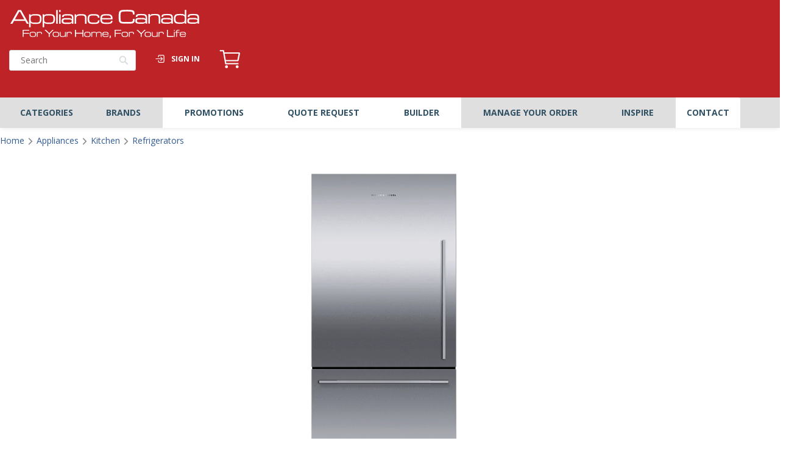

--- FILE ---
content_type: text/html; charset=utf-8
request_url: https://www.appliancecanada.com/products/fisher-paykel-stainless-steel-refrigerator-rf170wdljx5
body_size: 58989
content:
<!doctype html><html
  class="noIE"
  lang="en">
  <head><!-- - Appcan Build: 2.10.0 - --><script type="text/template" id="template-store-hours-dropdown">
  <div class="store-hours-table-container" v-cloak>
    <div class="store-hours-table row">
      <div class="col-xs-4">
        <template v-for="weekday in weekdays">
          <p v-html="weekday"></p>
        </template>
      </div>
      <div class="col-xs-8">
        <template v-for="timeslot in timeslots">
          <p v-html="timeslot === null ? 'Closed' : timeslot"></p>
        </template>
      </div>
    </div>
  </div>
</script>
<script type="text/template" id="template-product-getsku">
  <div class="availability-flex" id="notAvailable" v-cloak v-if="!processing">
    <h4 class="margin-bottom-medium">Availability For <button type="button" id="availability-postal-code" aria-label="Availability for your postal code. Click to change location" data-toggle="modal" data-target="#post-code-modal"><span v-if="customerUserProfile" v-html="customerUserProfile.postcode"></span></button></h4>
    <div>
      <template v-if="isAvailable">
        <template v-if="isDeliverable && !products.anyIsPickupOnly">
          <div class="padding-bottom-small" tabindex="0">
            <h5 class="available"><i class="fas fa-truck-moving"></i>Delivery</h5>
            <template v-if="deliveryDate">
              <p class="availability-message">as soon as</p>
              <p class="availability-details"><span v-html="deliveryDate"></span></p>
            </template>
            <template v-else>
              <p class="availability-message"></p>
              <p class="availability-details"><span v-html="deliveryMessage"></span></p>
            </template>
          </div>
        </template>
        <template v-else>
          <div class="padding-bottom-small del-not-available" tabindex="0">
            <h5 class="available"><i class="fas fa-truck-moving"></i>Delivery</h5>
            <p class="availability-message"></p>
            <p class="availability-details">Not available</p>
          </div>
        </template></template>
      <template v-else>
        <template v-if="isSpecial">
          <div class="padding-bottom-small" tabindex="0"><i class="fa fa-check"></i><span v-html="pickupMessage"></span></div>
        </template>

        <template v-else>
          <template v-if="deliveryMessage === pickupMessage">
            <template v-if="deliveryMessage !== null">
              <div class="padding-bottom-small item-not-available" tabindex="0"><span v-html="deliveryMessage.charAt(0).toUpperCase() + deliveryMessage.substr(1)"></span></div>
            </template>
          </template>

          <template v-else>
            <template v-if="isDeliverable">
              <div class="padding-bottom-small" tabindex="0">
                <template v-if="deliveryMessage.includes('after') && pickupMessage.includes('after')">
                  <i class="fa fa-check"></i><span v-html="deliveryMessage.charAt(0).toUpperCase() + deliveryMessage.substr(1)"></span>
                </template>
                <template v-else>
                  <i class="fa fa-check"></i>Delivery to <span v-if="customerUserProfile" v-html="customerUserProfile.postcode"></span>
                  <template v-if="deliveryDate">ready after <span v-html="deliveryDate"></span></template>
                  <template v-else>&ndash; <span v-html="deliveryMessage"></span></template>
                </template>
              </div>
            </template>
            <template v-else>
              <div class="padding-bottom-small" id="not_available" tabindex="0"><i class="fa fa-times">
              </i>Delivery to&nbsp;<span v-if="customerUserProfile" v-html="customerUserProfile.postcode"></span>&nbsp;not available.</div>
            </template></template>
        </template>
      </template>
    </div>
  </div>
</script>
<script type="text/template" id="template-product-dropshipping">
  <div v-cloak v-if="!processing">
    <div class="padding-left-small"><i class="fa-solid fa-check"></i>Shipping to <span v-if="customerUserProfile" v-html="customerUserProfile.postcode"></span> &mdash; Expected in <span v-html="fastestRate['service-standard']['expected-transit-time']"></span> business day<span v-if="fastestRate['service-standard']['expected-transit-time'] > 1">s</span>.</div>
  </div>
</script>

    <script>
    function parseStringifiedObject (object) {
      try {
        if (!object) return undefined;
        return JSON.parse(object);
      } catch (e) {
        return undefined;
      }
    };

    window.IntegrationConfig = {
      tlib: {
        banner: "ac",
        connection: "production",
        shopify: { domain: "www.appliancecanada.com" },
      },
      page: {
        requiresLogIn:false,
      },
      customer: {
        isLoggedIn:false,
        ecomToken:null,
      },
      cart: {
        signature: "4e8c3025dcd51f507283be53a7d4c91802ece5ff8f5b70d77ff96fb8d42de8ab",
        profile: parseStringifiedObject(""),
        cartProfile: "",
        writtenProfile: "",
        multicart: parseStringifiedObject(""),
        hasEcomToken:false,
        taxRates: { AB: 5.000, BC: 12.000, MB: 12.000, NB: 15.000, NL: 15.000, NT: 5.000, NS: 15.000, NU: 5.000, ON: 13.000, PE: 15.000, QC: 14.975, YT: 5.000, SK: 11.000 },
      },
      ilib_failed: false,
    };

    var ilibTimer;
    window.ilib = function (cb) {
      if (window.IntegrationLibrary) {
        clearInterval(ilibTimer);
        cb.call(null, window.IntegrationLibrary, window.IntegrationConfig);
      } else {
        ilibTimer = setInterval(function () {
          window.ilib(cb);
        }, 5);
      }
    };
  </script>
<script id="livePersonScript" type="text/javascript"></script>

<script type="text/javascript">
   // Enable LivePerson when the users region is enabled
   document.addEventListener('profile:init', (e) => {
      const livePersonAccount = "46953920";
      const profile = e.detail.profile;
      const { isInCorpRegion, isInFranRegion, isInIndRegion } = profile;
      console.log('profile', profile)

      const isCorpDisabled = false    ?? false;
      const isFranDisabled = false    ?? false;
      const isIndeDisabled = false  ?? false;

      const LP = document.getElementById("livePersonScript");
      const LP_script = `window.lpTag=window.lpTag||{},'undefined'==typeof window.lpTag._tagCount?(window.lpTag={wl:lpTag.wl||null,scp:lpTag.scp||null,site:${livePersonAccount}||'',section:lpTag.section||'',tagletSection:lpTag.tagletSection||null,autoStart:lpTag.autoStart!==!1,ovr:lpTag.ovr||{},_v:'1.10.0',_tagCount:1,protocol:'https:',events:{bind:function(t,e,i){lpTag.defer(function(){lpTag.events.bind(t,e,i)},0)},trigger:function(t,e,i){lpTag.defer(function(){lpTag.events.trigger(t,e,i)},1)}},defer:function(t,e){0===e?(this._defB=this._defB||[],this._defB.push(t)):1===e?(this._defT=this._defT||[],this._defT.push(t)):(this._defL=this._defL||[],this._defL.push(t))},load:function(t,e,i){var n=this;setTimeout(function(){n._load(t,e,i)},0)},_load:function(t,e,i){var n=t;t||(n=this.protocol+'//'+(this.ovr&&this.ovr.domain?this.ovr.domain:'lptag.liveperson.net')+'/tag/tag.js?site='+this.site);var o=document.createElement('script');o.setAttribute('charset',e?e:'UTF-8'),i&&o.setAttribute('id',i),o.setAttribute('src',n),document.getElementsByTagName('head').item(0).appendChild(o)},init:function(){this._timing=this._timing||{},this._timing.start=(new Date).getTime();var t=this;window.attachEvent?window.attachEvent('onload',function(){t._domReady('domReady')}):(window.addEventListener('DOMContentLoaded',function(){t._domReady('contReady')},!1),window.addEventListener('load',function(){t._domReady('domReady')},!1)),'undefined'===typeof window._lptStop&&this.load()},start:function(){this.autoStart=!0},_domReady:function(t){this.isDom||(this.isDom=!0,this.events.trigger('LPT','DOM_READY',{t:t})),this._timing[t]=(new Date).getTime()},vars:lpTag.vars||[],dbs:lpTag.dbs||[],ctn:lpTag.ctn||[],sdes:lpTag.sdes||[],hooks:lpTag.hooks||[],identities:lpTag.identities||[],ev:lpTag.ev||[]},lpTag.init()):window.lpTag._tagCount+=1;`;

      const isStoreRegionDisabled = (
         (isCorpDisabled && isInCorpRegion) ||
         (isFranDisabled && isInFranRegion) ||
         (isIndeDisabled && isInIndRegion)  || false
      );
      
      if (!isStoreRegionDisabled) {
         LP.textContent = LP_script;
      }

      let chatObj = {};
      function triggerChatInteraction(data, info) {
         const visitorId = lpTag?.taglets?.lp_monitoringSDK?.getVid();
         const sessionId = lpTag?.taglets?.lp_monitoringSDK?.getSid();
         const chatArray = Object.keys(data);
   
         // Build the customer chat object but exclude bot chat
         chatArray.forEach(item => {
            data[item] && data[item] != 'Virtual Assistant' 
               ? chatObj[item] = data[item] : null;
         });
   
         // Populate the visitorId and sessionId
         if (visitorId && sessionId) {
            localStorage.setItem("chat_visitorId", visitorId);
            localStorage.setItem("chat_sessionId", sessionId);
         }
   
         if (!localStorage.chat_engagement) {
            if (chatObj.agentName && chatObj.conversationId) {
               // This ensures GA4 keeps track of users who interacted with chat
               gtag('set', 'user_properties', {
                  engaged_with_chat: 'true'
               });
      
               dataLayer.push({
                  event: "engaged_with_chat",
                  skill: chatObj["skill"],
                  agentId: chatObj["agentId"],
                  language: chatObj["language"],
                  agentName: chatObj["agentName"],
                  visitorId: chatObj["visitorId"],
                  conversationId: chatObj["conversationId"]
               });
      
               // Prevents duplicated event triggers --happens when a user refreshes or goes to a new page with chat open
               localStorage.setItem("chat_engagement", true);
   
               // To test use: window.localStorage.removeItem("chat_engagement")
               // This removes the stored session with a chat engagement
            }
         }
      }
   
      if (typeof window.lpTag == "object") {
         window.lpTag.events.bind("lpUnifiedWindow", "conversationInfo", triggerChatInteraction);
      }
   });

   // Hides email popup when chat window is open
   document.addEventListener("click", (e) => {
      const body = document.querySelector("body");
      if (e.target.matches(".LPMcontainer") ||
          e.target.matches(".LPMimage")  ) {
         body.classList.add('chat-active');
      }
      if (e.target.matches(".lpc_maximized-header__close-button-asset")) {
         body.classList.remove('chat-active');
      }
   });
</script><!-- <script async src="https://www.googletagmanager.com/gtag/js?id=DC-5425102"></script> -->
    <!--
      <script>
        window.dataLayer = window.dataLayer || [];
        function gtag(){dataLayer.push(arguments);}
        gtag('js', new Date());
        gtag('config', 'DC-5425102');
      </script>
    --><script>
      window.dataLayer = window.dataLayer || [];
    </script><!-- Page-hiding snippet (recommended) -->
<!--
  <style>.async-hide { opacity: 0 !important} </style>
  <script>(function(a,s,y,n,c,h,i,d,e){s.className+=' '+y;h.start=1*new Date;
          h.end=i=function(){s.className=s.className.replace(RegExp(' ?'+y),'')};
          (a[n]=a[n]||[]).hide=h;setTimeout(function(){i();h.end=null},c);h.timeout=c;
      })(window,document.documentElement,'async-hide','dataLayer',4000,
          {'GTM-T6JD2GN':true});</script>
-->
<!-- Analytics-Optimize Snippet -->
<!--
  <script>
      (function(i,s,o,g,r,a,m){i['GoogleAnalyticsObject']=r;i[r]=i[r]||function(){
          (i[r].q=i[r].q||[]).push(arguments)},i[r].l=1*new Date();a=s.createElement(o),
          m=s.getElementsByTagName(o)[0];a.async=1;a.src=g;m.parentNode.insertBefore(a,m)
      })(window,document,'script',' https://www.google-analytics.com/analytics.js','ga');
      ga('create', 'UA-7145073-1', 'auto');
      ga('require', 'GTM-T6JD2GN');
  </script>
-->
<!-- Google Tag Manager -->
<!--
  <script>(function(w,d,s,l,i){w[l]=w[l]||[];w[l].push({'gtm.start':
      new Date().getTime(),event:'gtm.js'});var f=d.getElementsByTagName(s)[0],
      j=d.createElement(s),dl=l!='dataLayer'?'&l='+l:'';j.async=true;j.src=
      ' https://www.googletagmanager.com/gtm.js?id='+i+dl;f.parentNode.insertBefore(j,f);
  })(window,document,'script','dataLayer','GTM-MH533H2');</script>
-->
<!-- End Google Tag Manager -->

<!-- Google Tag Manager (noscript) for Google Optimize -->
<!--
  <noscript><iframe src="https://www.googletagmanager.com/ns.html?id=GTM-T6JD2GN" height="0" width="0" style="display:none;visibility:hidden"></iframe></noscript>
-->
<!-- End Google Tag Manager (noscript) -->

<!-- SEO Audit: Keyword Map Adjustments: --><!-- anti-flicker snippet (recommended) -->
<style>
  .async-hide {
    opacity: 0 !important;
  }
</style>
<script>
  (function (a, s, y, n, c, h, i, d, e) {
    s.className += ' ' + y;
    h.start = 1 * new Date();
    h.end = i = function () {
      s.className = s.className.replace(RegExp(' ?' + y), '');
    };
    (a[n] = a[n] || []).hide = h;
    setTimeout(function () {
      i();
      h.end = null;
    }, c);
    h.timeout = c;
  })(window, document.documentElement, 'async-hide', 'dataLayer', 4000, { 'GTM-T7H5VTZ': true });
</script>

<!-- Google Optimize -->
<script src="https://www.googleoptimize.com/optimize.js?id=GTM-T7H5VTZ"></script>
<!-- End Google Optimize --><!-- Google Tag Manager -->
<script>
  (function (w, d, s, l, i) {
    w[l] = w[l] || [];
    w[l].push({ 'gtm.start': new Date().getTime(), event: 'gtm.js' });
    var f = d.getElementsByTagName(s)[0],
      j = d.createElement(s),
      dl = l != 'dataLayer' ? '&l=' + l : '';
    j.async = true;
    j.src = 'https://www.googletagmanager.com/gtm.js?id=' + i + dl;
    f.parentNode.insertBefore(j, f);
  })(window, document, 'script', 'dataLayer', 'GTM-5SCQCQQ');
</script>
<!-- End Google Tag Manager -->
<title>Fisher &amp; Paykel Bottom Freezer RF170WDLJX5 &#124; Appliance Canada
</title><meta name="description" content="
Fisher&amp;amp;Paykel 17.1 cu. ft. counter-depth refrigerator with bottom freezer. This ActiveSmart™ Refrigerator combines premium design details, quality materials and clever technology to provide you with a reliable and flexible refrigeration solution that suits your lifestyle.

ACTIVESMA..."><!---->
    <meta name="google-site-verification" content="B82RN5rlyq017-eN9aNvCX9_IM6RbnQuDUMG_hU4gLk">
    <!---->
    <!-- <meta name="facebook-domain-verification" content="g6p8srkzg94b87tc46ci2c8jloa44a" /> --><meta charset="utf-8">
    <meta name="viewport" content="width=device-width, initial-scale=1">
    
<meta name="theme-color" content="#c72a29"><meta property="og:url" content="https://www.appliancecanada.com/products/fisher-paykel-stainless-steel-refrigerator-rf170wdljx5"><meta property="og:site_name" content="Appliance Canada">
<meta property="og:description" content="
Fisher&amp;Paykel 17.1 cu. ft. counter-depth refrigerator with bottom freezer. This ActiveSmart™ Refrigerator combines premium design details, quality materials and clever technology to provide you with a reliable and flexible refrigeration solution that suits your lifestyle.

ACTIVESMART™ActiveSmart™ consists of a microprocessor, interior temperature sensors, independently controlled variable speed fans and multiple air ducts. The microprocessor controls how the refrigerator operates based on changing patterns of use. The sensors continuously send information to the microprocessor, which analyses and adjusts the fan speed and compressor operations accordingly to deliver a consistent and stable temperature. Continuous feedback means that ActiveSmart™ adjusts to the way you live. Its ability to respond to daily use means that it only uses the energy needed to keep your food fresher for longer.

EASY CLEANINGSecure, spill-safe glass shelves easily capture any drips or leaks, and can be easily removed for fast and easy cleaning.



HOW ACTIVESMART™ HELPS YOU• Independent Control = Better Food Care : The Humidity Control System, together with the cool and consistent temperature delivered by ActiveSmart™ Technology, creates the perfect microclimate for your produce.

• Greater Intelligence = Greater Efficiency : Sensors constantly record changes to fridge and freezer compartments, including when the doors are opened and when new items are introduced, ensuring temperature in each compartment is kept constant.

• Rapid Chilling = Optimised Food Preservation : Independent variable-speed fans control airflow through multiple air ducts to all compartment as well as rapid chill and freezing to ensure food safety and maintain food quality.


HUMIDITY CONTROL SYSTEMFruit and vegetable quality can be maintained at the right humidity and temperature level. The Humidity Control System, together with the cool and consistent temperature delivered by ActiveSmart™ Technology, creates the perfect microclimate in each produce bin. Two humidity control slides offer settings for both fruit and vegetables to retain optimal moisture and freshness.

DESIGN QUALITYThe premium design and quality finish includes a steel interior lining as well as soft-close, full extension metal shelf runners for easy access and robust glass shelving.



INTERNAL ICE MAKER
The internal ice maker delivers fresh ice into a dedicated bin that can be easily customized to store different volumes or simply turned off to free up freezer bin space. Ice Boost mode can temporarily increase ice production by up to 30%. 

Door HingeLeft
Accessories

Optional:• Joiner kit: 819264
• Stainless Steel Surround Kit – Joined Pair: 24476
• Water Filter: 847200


Documents

Product Sheet (en)
Dimensions Guide (en)
Owner's manual (en)
Installation guide (en)
Warranty Details (en)

"><meta property="og:type" content="product"><meta property="og:title" content="Fisher & Paykel Bottom Freezer RF170WDLJX5"><meta property="og:image" content="http://www.appliancecanada.com/cdn/shop/products/frucuucxerhw_800x.png?v=1625751970">
    <meta property="og:image:secure_url" content="https://www.appliancecanada.com/cdn/shop/products/frucuucxerhw_800x.png?v=1625751970"><meta property="og:image" content="http://www.appliancecanada.com/cdn/shop/products/frssoevbimtm_800x.png?v=1625751970">
    <meta property="og:image:secure_url" content="https://www.appliancecanada.com/cdn/shop/products/frssoevbimtm_800x.png?v=1625751970"><meta property="og:image" content="http://www.appliancecanada.com/cdn/shop/products/frjytvmkaytb_800x.jpg?v=1625751970">
    <meta property="og:image:secure_url" content="https://www.appliancecanada.com/cdn/shop/products/frjytvmkaytb_800x.jpg?v=1625751970"><meta property="og:price:amount" content="3,342.99">
  <meta property="og:price:currency" content="CAD"><meta name="twitter:site" content="@ApplianceCanada"><meta name="twitter:card" content="summary"><meta name="twitter:title" content="Fisher & Paykel Bottom Freezer RF170WDLJX5">
    <meta name="twitter:description" content="Fisher&amp;amp;Paykel 17.1 cu. ft. counter-depth refrigerator with bottom freezer. This ActiveSmart™ Refrigerator combines premium design details, quality materials and clever technology to provide you with a reliable and flexible refrigeration solution that suits your lifestyle. ACTIVESMART™ActiveSmart™ consists of a microprocessor, interior temperature sensors, independently controlled variable speed fans and multiple air ducts. The microprocessor controls how the refrigerator operates based on changing patterns of use. The sensors continuously send information to the microprocessor, which analyses and adjusts the fan speed and compressor operations accordingly to deliver a consistent and stable temperature. Continuous feedback means that ActiveSmart™ adjusts to the way you live. Its ability to respond to daily use means that it only uses the energy needed to keep your food fresher for longer. EASY CLEANINGSecure, spill-safe glass shelves easily capture any drips or leaks, and can be easily removed"><meta name="twitter:image" content="https://www.appliancecanada.com/cdn/shop/products/frucuucxerhw_800x.png?v=1625751970">
  <meta name="twitter:image:width" content="240">
  <meta name="twitter:image:height" content="240">
<link rel="canonical" href="https://www.appliancecanada.com/products/fisher-paykel-stainless-steel-refrigerator-rf170wdljx5"><link rel="alternate" href="https://www.appliancecanada.com/products/fisher-paykel-stainless-steel-refrigerator-rf170wdljx5" hreflang="x-default">
    <link rel="alternate" href="https://www.appliancecanada.com/products/fisher-paykel-stainless-steel-refrigerator-rf170wdljx5" hreflang="en-ca">
    <link rel="alternate" href="https://www.appliancecanada.com/products/fisher-paykel-stainless-steel-refrigerator-rf170wdljx5" hreflang="fr-ca"><link rel="shortcut icon" href="//www.appliancecanada.com/cdn/shop/t/179/assets/favicon.png?v=75864189002529642381762358592" type="image/png"><script src="https://ui.powerreviews.com/stable/4.1/ui.js" async></script><link
        rel="stylesheet"
        rel="preload"
        href="https://use.fontawesome.com/releases/v5.0.10/css/all.css"
        as="style"
        integrity="sha384-+d0P83n9kaQMCwj8F4RJB66tzIwOKmrdb46+porD/OvrJ+37WqIM7UoBtwHO6Nlg"
        crossorigin="anonymous"
      ><link
      rel="stylesheet"
      rel="preload"
      href="//www.appliancecanada.com/cdn/shop/t/179/assets/styles-core.min.css?v=174067667559440367301762539610&lb=2.10.0"
      as="style"
    >
    <link
        rel="stylesheet"
        rel="preload"
        href="//www.appliancecanada.com/cdn/shop/t/179/assets/styles-product.min.css?v=132002701608479323041762539612&lb=2.10.0"
        as="style"
      >
      <link
        rel="stylesheet"
        rel="preload"
        href="//www.appliancecanada.com/cdn/shop/t/179/assets/fontawesome_4_7_0.css?v=62771822968958898781762358592&lb=2.10.0"
        as="style"
      >
    <link rel="stylesheet" rel="preload" href="//www.appliancecanada.com/cdn/shop/t/179/assets/flexslider-product.css?v=21615083700138459531762358592" as="style"><link
        rel="stylesheet"
        rel="preload"
        href="//cdn.jsdelivr.net/npm/slick-carousel@1.8.1/slick/slick.css"
        as="style"
      ><link
        rel="stylesheet"
        rel="preload"
        href="//fonts.googleapis.com/css?family=Open+Sans:300,400,700,900&display=swap"
        as="style"
      >
      
        <script id="findify-custom" src="//assets.findify.io/appliancecanada.myshopify.com.min.js" async></script>
      
    

    <!-- faster load jquery -->
    <script async type="text/javascript" src="//www.appliancecanada.com/cdn/shop/t/179/assets/scripts-vendor.min.js?v=133218996816169191391762358592"></script>

    <script>
    window.Shopify = window.Shopify || {};
    window.Shopify.CartCount = {
      count: 0,
      excluded: ["Financing","Warranty","Delivery-Fee","Shipping-Fee","Pickup-Fee","EHF","ESRT","Flexiti","Recycle-Appliance"],
    };
  </script>
    
  <div
    data-findify-event="view-page"
    data-findify-item-id="6775490511041"
    data-findify-variant-item-id="40135952203969"
  ></div>
  <div data-findify-filter="category" data-findify-filter-value="REFRIGERATOR"></div>
  <div data-findify-filter="brand" data-findify-filter-value="Fisher & Paykel"></div>



  <div data-findify-event="update-cart">
    
  </div>


<script>window.performance && window.performance.mark && window.performance.mark('shopify.content_for_header.start');</script><meta name="facebook-domain-verification" content="v9l0psowvqy5fnrikmu9o1ahwzz1jk">
<meta id="shopify-digital-wallet" name="shopify-digital-wallet" content="/54461563073/digital_wallets/dialog">
<link rel="alternate" type="application/json+oembed" href="https://www.appliancecanada.com/products/fisher-paykel-stainless-steel-refrigerator-rf170wdljx5.oembed">
<script async="async" src="/checkouts/internal/preloads.js?locale=en-CA"></script>
<script id="shopify-features" type="application/json">{"accessToken":"4cc5af17f73c9038607565a1c73fa5c3","betas":["rich-media-storefront-analytics"],"domain":"www.appliancecanada.com","predictiveSearch":true,"shopId":54461563073,"locale":"en"}</script>
<script>var Shopify = Shopify || {};
Shopify.shop = "appliancecanada.myshopify.com";
Shopify.locale = "en";
Shopify.currency = {"active":"CAD","rate":"1.0"};
Shopify.country = "CA";
Shopify.theme = {"name":"Appcan-Live- v2.10.0","id":174661927105,"schema_name":"Appliance Canada","schema_version":"2.10.0","theme_store_id":null,"role":"main"};
Shopify.theme.handle = "null";
Shopify.theme.style = {"id":null,"handle":null};
Shopify.cdnHost = "www.appliancecanada.com/cdn";
Shopify.routes = Shopify.routes || {};
Shopify.routes.root = "/";</script>
<script type="module">!function(o){(o.Shopify=o.Shopify||{}).modules=!0}(window);</script>
<script>!function(o){function n(){var o=[];function n(){o.push(Array.prototype.slice.apply(arguments))}return n.q=o,n}var t=o.Shopify=o.Shopify||{};t.loadFeatures=n(),t.autoloadFeatures=n()}(window);</script>
<script id="shop-js-analytics" type="application/json">{"pageType":"product"}</script>
<script defer="defer" async type="module" src="//www.appliancecanada.com/cdn/shopifycloud/shop-js/modules/v2/client.init-shop-cart-sync_BdyHc3Nr.en.esm.js"></script>
<script defer="defer" async type="module" src="//www.appliancecanada.com/cdn/shopifycloud/shop-js/modules/v2/chunk.common_Daul8nwZ.esm.js"></script>
<script type="module">
  await import("//www.appliancecanada.com/cdn/shopifycloud/shop-js/modules/v2/client.init-shop-cart-sync_BdyHc3Nr.en.esm.js");
await import("//www.appliancecanada.com/cdn/shopifycloud/shop-js/modules/v2/chunk.common_Daul8nwZ.esm.js");

  window.Shopify.SignInWithShop?.initShopCartSync?.({"fedCMEnabled":true,"windoidEnabled":true});

</script>
<script>(function() {
  var isLoaded = false;
  function asyncLoad() {
    if (isLoaded) return;
    isLoaded = true;
    var urls = ["https:\/\/beacon.riskified.com\/?shop=appliancecanada.myshopify.com"];
    for (var i = 0; i < urls.length; i++) {
      var s = document.createElement('script');
      s.type = 'text/javascript';
      s.async = true;
      s.src = urls[i];
      var x = document.getElementsByTagName('script')[0];
      x.parentNode.insertBefore(s, x);
    }
  };
  if(window.attachEvent) {
    window.attachEvent('onload', asyncLoad);
  } else {
    window.addEventListener('load', asyncLoad, false);
  }
})();</script>
<script id="__st">var __st={"a":54461563073,"offset":-18000,"reqid":"85db7c35-7389-4010-851a-9e0f658763be-1769030940","pageurl":"www.appliancecanada.com\/products\/fisher-paykel-stainless-steel-refrigerator-rf170wdljx5","u":"423231e19147","p":"product","rtyp":"product","rid":6775490511041};</script>
<script>window.ShopifyPaypalV4VisibilityTracking = true;</script>
<script id="captcha-bootstrap">!function(){'use strict';const t='contact',e='account',n='new_comment',o=[[t,t],['blogs',n],['comments',n],[t,'customer']],c=[[e,'customer_login'],[e,'guest_login'],[e,'recover_customer_password'],[e,'create_customer']],r=t=>t.map((([t,e])=>`form[action*='/${t}']:not([data-nocaptcha='true']) input[name='form_type'][value='${e}']`)).join(','),a=t=>()=>t?[...document.querySelectorAll(t)].map((t=>t.form)):[];function s(){const t=[...o],e=r(t);return a(e)}const i='password',u='form_key',d=['recaptcha-v3-token','g-recaptcha-response','h-captcha-response',i],f=()=>{try{return window.sessionStorage}catch{return}},m='__shopify_v',_=t=>t.elements[u];function p(t,e,n=!1){try{const o=window.sessionStorage,c=JSON.parse(o.getItem(e)),{data:r}=function(t){const{data:e,action:n}=t;return t[m]||n?{data:e,action:n}:{data:t,action:n}}(c);for(const[e,n]of Object.entries(r))t.elements[e]&&(t.elements[e].value=n);n&&o.removeItem(e)}catch(o){console.error('form repopulation failed',{error:o})}}const l='form_type',E='cptcha';function T(t){t.dataset[E]=!0}const w=window,h=w.document,L='Shopify',v='ce_forms',y='captcha';let A=!1;((t,e)=>{const n=(g='f06e6c50-85a8-45c8-87d0-21a2b65856fe',I='https://cdn.shopify.com/shopifycloud/storefront-forms-hcaptcha/ce_storefront_forms_captcha_hcaptcha.v1.5.2.iife.js',D={infoText:'Protected by hCaptcha',privacyText:'Privacy',termsText:'Terms'},(t,e,n)=>{const o=w[L][v],c=o.bindForm;if(c)return c(t,g,e,D).then(n);var r;o.q.push([[t,g,e,D],n]),r=I,A||(h.body.append(Object.assign(h.createElement('script'),{id:'captcha-provider',async:!0,src:r})),A=!0)});var g,I,D;w[L]=w[L]||{},w[L][v]=w[L][v]||{},w[L][v].q=[],w[L][y]=w[L][y]||{},w[L][y].protect=function(t,e){n(t,void 0,e),T(t)},Object.freeze(w[L][y]),function(t,e,n,w,h,L){const[v,y,A,g]=function(t,e,n){const i=e?o:[],u=t?c:[],d=[...i,...u],f=r(d),m=r(i),_=r(d.filter((([t,e])=>n.includes(e))));return[a(f),a(m),a(_),s()]}(w,h,L),I=t=>{const e=t.target;return e instanceof HTMLFormElement?e:e&&e.form},D=t=>v().includes(t);t.addEventListener('submit',(t=>{const e=I(t);if(!e)return;const n=D(e)&&!e.dataset.hcaptchaBound&&!e.dataset.recaptchaBound,o=_(e),c=g().includes(e)&&(!o||!o.value);(n||c)&&t.preventDefault(),c&&!n&&(function(t){try{if(!f())return;!function(t){const e=f();if(!e)return;const n=_(t);if(!n)return;const o=n.value;o&&e.removeItem(o)}(t);const e=Array.from(Array(32),(()=>Math.random().toString(36)[2])).join('');!function(t,e){_(t)||t.append(Object.assign(document.createElement('input'),{type:'hidden',name:u})),t.elements[u].value=e}(t,e),function(t,e){const n=f();if(!n)return;const o=[...t.querySelectorAll(`input[type='${i}']`)].map((({name:t})=>t)),c=[...d,...o],r={};for(const[a,s]of new FormData(t).entries())c.includes(a)||(r[a]=s);n.setItem(e,JSON.stringify({[m]:1,action:t.action,data:r}))}(t,e)}catch(e){console.error('failed to persist form',e)}}(e),e.submit())}));const S=(t,e)=>{t&&!t.dataset[E]&&(n(t,e.some((e=>e===t))),T(t))};for(const o of['focusin','change'])t.addEventListener(o,(t=>{const e=I(t);D(e)&&S(e,y())}));const B=e.get('form_key'),M=e.get(l),P=B&&M;t.addEventListener('DOMContentLoaded',(()=>{const t=y();if(P)for(const e of t)e.elements[l].value===M&&p(e,B);[...new Set([...A(),...v().filter((t=>'true'===t.dataset.shopifyCaptcha))])].forEach((e=>S(e,t)))}))}(h,new URLSearchParams(w.location.search),n,t,e,['guest_login'])})(!0,!0)}();</script>
<script integrity="sha256-4kQ18oKyAcykRKYeNunJcIwy7WH5gtpwJnB7kiuLZ1E=" data-source-attribution="shopify.loadfeatures" defer="defer" src="//www.appliancecanada.com/cdn/shopifycloud/storefront/assets/storefront/load_feature-a0a9edcb.js" crossorigin="anonymous"></script>
<script data-source-attribution="shopify.dynamic_checkout.dynamic.init">var Shopify=Shopify||{};Shopify.PaymentButton=Shopify.PaymentButton||{isStorefrontPortableWallets:!0,init:function(){window.Shopify.PaymentButton.init=function(){};var t=document.createElement("script");t.src="https://www.appliancecanada.com/cdn/shopifycloud/portable-wallets/latest/portable-wallets.en.js",t.type="module",document.head.appendChild(t)}};
</script>
<script data-source-attribution="shopify.dynamic_checkout.buyer_consent">
  function portableWalletsHideBuyerConsent(e){var t=document.getElementById("shopify-buyer-consent"),n=document.getElementById("shopify-subscription-policy-button");t&&n&&(t.classList.add("hidden"),t.setAttribute("aria-hidden","true"),n.removeEventListener("click",e))}function portableWalletsShowBuyerConsent(e){var t=document.getElementById("shopify-buyer-consent"),n=document.getElementById("shopify-subscription-policy-button");t&&n&&(t.classList.remove("hidden"),t.removeAttribute("aria-hidden"),n.addEventListener("click",e))}window.Shopify?.PaymentButton&&(window.Shopify.PaymentButton.hideBuyerConsent=portableWalletsHideBuyerConsent,window.Shopify.PaymentButton.showBuyerConsent=portableWalletsShowBuyerConsent);
</script>
<script data-source-attribution="shopify.dynamic_checkout.cart.bootstrap">document.addEventListener("DOMContentLoaded",(function(){function t(){return document.querySelector("shopify-accelerated-checkout-cart, shopify-accelerated-checkout")}if(t())Shopify.PaymentButton.init();else{new MutationObserver((function(e,n){t()&&(Shopify.PaymentButton.init(),n.disconnect())})).observe(document.body,{childList:!0,subtree:!0})}}));
</script>

<script>window.performance && window.performance.mark && window.performance.mark('shopify.content_for_header.end');</script>
<script src="//www.appliancecanada.com/cdn/shop/t/179/assets/jquery.js?v=98014222988859431451762358592" type="text/javascript"></script>

    <script async src="//www.appliancecanada.com/cdn/shop/t/179/assets/scripts-localStorage.min.js?v=102433192727091896841762358592"></script>
<script>
      var app = app || {
          data:{
              template:"product",
              money_format: "${{amount}}"
          }
      }
    </script>

    
    <script type="text/javascript"> (function(c,l,a,r,i,t,y){ c[a]=c[a]||function(){(c[a].q=c[a].q||[]).push(arguments)}; t=l.createElement(r);t.async=1;t.src="https://www.clarity.ms/tag/"+i; y=l.getElementsByTagName(r)[0];y.parentNode.insertBefore(t,y); })(window, document, "clarity", "script", "slla6j8hna"); </script>
  <link href="https://monorail-edge.shopifysvc.com" rel="dns-prefetch">
<script>(function(){if ("sendBeacon" in navigator && "performance" in window) {try {var session_token_from_headers = performance.getEntriesByType('navigation')[0].serverTiming.find(x => x.name == '_s').description;} catch {var session_token_from_headers = undefined;}var session_cookie_matches = document.cookie.match(/_shopify_s=([^;]*)/);var session_token_from_cookie = session_cookie_matches && session_cookie_matches.length === 2 ? session_cookie_matches[1] : "";var session_token = session_token_from_headers || session_token_from_cookie || "";function handle_abandonment_event(e) {var entries = performance.getEntries().filter(function(entry) {return /monorail-edge.shopifysvc.com/.test(entry.name);});if (!window.abandonment_tracked && entries.length === 0) {window.abandonment_tracked = true;var currentMs = Date.now();var navigation_start = performance.timing.navigationStart;var payload = {shop_id: 54461563073,url: window.location.href,navigation_start,duration: currentMs - navigation_start,session_token,page_type: "product"};window.navigator.sendBeacon("https://monorail-edge.shopifysvc.com/v1/produce", JSON.stringify({schema_id: "online_store_buyer_site_abandonment/1.1",payload: payload,metadata: {event_created_at_ms: currentMs,event_sent_at_ms: currentMs}}));}}window.addEventListener('pagehide', handle_abandonment_event);}}());</script>
<script id="web-pixels-manager-setup">(function e(e,d,r,n,o){if(void 0===o&&(o={}),!Boolean(null===(a=null===(i=window.Shopify)||void 0===i?void 0:i.analytics)||void 0===a?void 0:a.replayQueue)){var i,a;window.Shopify=window.Shopify||{};var t=window.Shopify;t.analytics=t.analytics||{};var s=t.analytics;s.replayQueue=[],s.publish=function(e,d,r){return s.replayQueue.push([e,d,r]),!0};try{self.performance.mark("wpm:start")}catch(e){}var l=function(){var e={modern:/Edge?\/(1{2}[4-9]|1[2-9]\d|[2-9]\d{2}|\d{4,})\.\d+(\.\d+|)|Firefox\/(1{2}[4-9]|1[2-9]\d|[2-9]\d{2}|\d{4,})\.\d+(\.\d+|)|Chrom(ium|e)\/(9{2}|\d{3,})\.\d+(\.\d+|)|(Maci|X1{2}).+ Version\/(15\.\d+|(1[6-9]|[2-9]\d|\d{3,})\.\d+)([,.]\d+|)( \(\w+\)|)( Mobile\/\w+|) Safari\/|Chrome.+OPR\/(9{2}|\d{3,})\.\d+\.\d+|(CPU[ +]OS|iPhone[ +]OS|CPU[ +]iPhone|CPU IPhone OS|CPU iPad OS)[ +]+(15[._]\d+|(1[6-9]|[2-9]\d|\d{3,})[._]\d+)([._]\d+|)|Android:?[ /-](13[3-9]|1[4-9]\d|[2-9]\d{2}|\d{4,})(\.\d+|)(\.\d+|)|Android.+Firefox\/(13[5-9]|1[4-9]\d|[2-9]\d{2}|\d{4,})\.\d+(\.\d+|)|Android.+Chrom(ium|e)\/(13[3-9]|1[4-9]\d|[2-9]\d{2}|\d{4,})\.\d+(\.\d+|)|SamsungBrowser\/([2-9]\d|\d{3,})\.\d+/,legacy:/Edge?\/(1[6-9]|[2-9]\d|\d{3,})\.\d+(\.\d+|)|Firefox\/(5[4-9]|[6-9]\d|\d{3,})\.\d+(\.\d+|)|Chrom(ium|e)\/(5[1-9]|[6-9]\d|\d{3,})\.\d+(\.\d+|)([\d.]+$|.*Safari\/(?![\d.]+ Edge\/[\d.]+$))|(Maci|X1{2}).+ Version\/(10\.\d+|(1[1-9]|[2-9]\d|\d{3,})\.\d+)([,.]\d+|)( \(\w+\)|)( Mobile\/\w+|) Safari\/|Chrome.+OPR\/(3[89]|[4-9]\d|\d{3,})\.\d+\.\d+|(CPU[ +]OS|iPhone[ +]OS|CPU[ +]iPhone|CPU IPhone OS|CPU iPad OS)[ +]+(10[._]\d+|(1[1-9]|[2-9]\d|\d{3,})[._]\d+)([._]\d+|)|Android:?[ /-](13[3-9]|1[4-9]\d|[2-9]\d{2}|\d{4,})(\.\d+|)(\.\d+|)|Mobile Safari.+OPR\/([89]\d|\d{3,})\.\d+\.\d+|Android.+Firefox\/(13[5-9]|1[4-9]\d|[2-9]\d{2}|\d{4,})\.\d+(\.\d+|)|Android.+Chrom(ium|e)\/(13[3-9]|1[4-9]\d|[2-9]\d{2}|\d{4,})\.\d+(\.\d+|)|Android.+(UC? ?Browser|UCWEB|U3)[ /]?(15\.([5-9]|\d{2,})|(1[6-9]|[2-9]\d|\d{3,})\.\d+)\.\d+|SamsungBrowser\/(5\.\d+|([6-9]|\d{2,})\.\d+)|Android.+MQ{2}Browser\/(14(\.(9|\d{2,})|)|(1[5-9]|[2-9]\d|\d{3,})(\.\d+|))(\.\d+|)|K[Aa][Ii]OS\/(3\.\d+|([4-9]|\d{2,})\.\d+)(\.\d+|)/},d=e.modern,r=e.legacy,n=navigator.userAgent;return n.match(d)?"modern":n.match(r)?"legacy":"unknown"}(),u="modern"===l?"modern":"legacy",c=(null!=n?n:{modern:"",legacy:""})[u],f=function(e){return[e.baseUrl,"/wpm","/b",e.hashVersion,"modern"===e.buildTarget?"m":"l",".js"].join("")}({baseUrl:d,hashVersion:r,buildTarget:u}),m=function(e){var d=e.version,r=e.bundleTarget,n=e.surface,o=e.pageUrl,i=e.monorailEndpoint;return{emit:function(e){var a=e.status,t=e.errorMsg,s=(new Date).getTime(),l=JSON.stringify({metadata:{event_sent_at_ms:s},events:[{schema_id:"web_pixels_manager_load/3.1",payload:{version:d,bundle_target:r,page_url:o,status:a,surface:n,error_msg:t},metadata:{event_created_at_ms:s}}]});if(!i)return console&&console.warn&&console.warn("[Web Pixels Manager] No Monorail endpoint provided, skipping logging."),!1;try{return self.navigator.sendBeacon.bind(self.navigator)(i,l)}catch(e){}var u=new XMLHttpRequest;try{return u.open("POST",i,!0),u.setRequestHeader("Content-Type","text/plain"),u.send(l),!0}catch(e){return console&&console.warn&&console.warn("[Web Pixels Manager] Got an unhandled error while logging to Monorail."),!1}}}}({version:r,bundleTarget:l,surface:e.surface,pageUrl:self.location.href,monorailEndpoint:e.monorailEndpoint});try{o.browserTarget=l,function(e){var d=e.src,r=e.async,n=void 0===r||r,o=e.onload,i=e.onerror,a=e.sri,t=e.scriptDataAttributes,s=void 0===t?{}:t,l=document.createElement("script"),u=document.querySelector("head"),c=document.querySelector("body");if(l.async=n,l.src=d,a&&(l.integrity=a,l.crossOrigin="anonymous"),s)for(var f in s)if(Object.prototype.hasOwnProperty.call(s,f))try{l.dataset[f]=s[f]}catch(e){}if(o&&l.addEventListener("load",o),i&&l.addEventListener("error",i),u)u.appendChild(l);else{if(!c)throw new Error("Did not find a head or body element to append the script");c.appendChild(l)}}({src:f,async:!0,onload:function(){if(!function(){var e,d;return Boolean(null===(d=null===(e=window.Shopify)||void 0===e?void 0:e.analytics)||void 0===d?void 0:d.initialized)}()){var d=window.webPixelsManager.init(e)||void 0;if(d){var r=window.Shopify.analytics;r.replayQueue.forEach((function(e){var r=e[0],n=e[1],o=e[2];d.publishCustomEvent(r,n,o)})),r.replayQueue=[],r.publish=d.publishCustomEvent,r.visitor=d.visitor,r.initialized=!0}}},onerror:function(){return m.emit({status:"failed",errorMsg:"".concat(f," has failed to load")})},sri:function(e){var d=/^sha384-[A-Za-z0-9+/=]+$/;return"string"==typeof e&&d.test(e)}(c)?c:"",scriptDataAttributes:o}),m.emit({status:"loading"})}catch(e){m.emit({status:"failed",errorMsg:(null==e?void 0:e.message)||"Unknown error"})}}})({shopId: 54461563073,storefrontBaseUrl: "https://www.appliancecanada.com",extensionsBaseUrl: "https://extensions.shopifycdn.com/cdn/shopifycloud/web-pixels-manager",monorailEndpoint: "https://monorail-edge.shopifysvc.com/unstable/produce_batch",surface: "storefront-renderer",enabledBetaFlags: ["2dca8a86"],webPixelsConfigList: [{"id":"900006081","configuration":"{\"trackingId\":\"XoKhKBasZsr0\",\"organizationUid\":\"1d34d202-dd18-4f74-a61b-b71da70c3484\",\"storeDomain\":\"appliancecanada.myshopify.com\"}","eventPayloadVersion":"v1","runtimeContext":"STRICT","scriptVersion":"fec9cb143e0fde63737647a87238d29c","type":"APP","apiClientId":1366435,"privacyPurposes":["ANALYTICS","MARKETING"],"dataSharingAdjustments":{"protectedCustomerApprovalScopes":["read_customer_address","read_customer_email","read_customer_name","read_customer_personal_data","read_customer_phone"]}},{"id":"490143937","configuration":"{\"config\":\"{\\\"pixel_id\\\":\\\"G-1WPG6SPCKK\\\",\\\"target_country\\\":\\\"CA\\\",\\\"gtag_events\\\":[{\\\"type\\\":\\\"purchase\\\",\\\"action_label\\\":\\\"G-1WPG6SPCKK\\\"},{\\\"type\\\":\\\"page_view\\\",\\\"action_label\\\":\\\"G-1WPG6SPCKK\\\"},{\\\"type\\\":\\\"view_item\\\",\\\"action_label\\\":\\\"G-1WPG6SPCKK\\\"},{\\\"type\\\":\\\"search\\\",\\\"action_label\\\":\\\"G-1WPG6SPCKK\\\"},{\\\"type\\\":\\\"add_to_cart\\\",\\\"action_label\\\":\\\"G-1WPG6SPCKK\\\"},{\\\"type\\\":\\\"begin_checkout\\\",\\\"action_label\\\":\\\"G-1WPG6SPCKK\\\"},{\\\"type\\\":\\\"add_payment_info\\\",\\\"action_label\\\":\\\"G-1WPG6SPCKK\\\"}],\\\"enable_monitoring_mode\\\":false}\"}","eventPayloadVersion":"v1","runtimeContext":"OPEN","scriptVersion":"b2a88bafab3e21179ed38636efcd8a93","type":"APP","apiClientId":1780363,"privacyPurposes":[],"dataSharingAdjustments":{"protectedCustomerApprovalScopes":["read_customer_address","read_customer_email","read_customer_name","read_customer_personal_data","read_customer_phone"]}},{"id":"442269889","configuration":"{\"pixel_id\":\"247780169677806\",\"pixel_type\":\"facebook_pixel\",\"metaapp_system_user_token\":\"-\"}","eventPayloadVersion":"v1","runtimeContext":"OPEN","scriptVersion":"ca16bc87fe92b6042fbaa3acc2fbdaa6","type":"APP","apiClientId":2329312,"privacyPurposes":["ANALYTICS","MARKETING","SALE_OF_DATA"],"dataSharingAdjustments":{"protectedCustomerApprovalScopes":["read_customer_address","read_customer_email","read_customer_name","read_customer_personal_data","read_customer_phone"]}},{"id":"56721601","eventPayloadVersion":"1","runtimeContext":"LAX","scriptVersion":"3","type":"CUSTOM","privacyPurposes":[],"name":"ILIB Config"},{"id":"124059841","eventPayloadVersion":"1","runtimeContext":"LAX","scriptVersion":"3","type":"CUSTOM","privacyPurposes":[],"name":"LivePerson Checkout"},{"id":"shopify-app-pixel","configuration":"{}","eventPayloadVersion":"v1","runtimeContext":"STRICT","scriptVersion":"0450","apiClientId":"shopify-pixel","type":"APP","privacyPurposes":["ANALYTICS","MARKETING"]},{"id":"shopify-custom-pixel","eventPayloadVersion":"v1","runtimeContext":"LAX","scriptVersion":"0450","apiClientId":"shopify-pixel","type":"CUSTOM","privacyPurposes":["ANALYTICS","MARKETING"]}],isMerchantRequest: false,initData: {"shop":{"name":"Appliance Canada","paymentSettings":{"currencyCode":"CAD"},"myshopifyDomain":"appliancecanada.myshopify.com","countryCode":"CA","storefrontUrl":"https:\/\/www.appliancecanada.com"},"customer":null,"cart":null,"checkout":null,"productVariants":[{"price":{"amount":3342.99,"currencyCode":"CAD"},"product":{"title":"Fisher \u0026 Paykel Bottom Freezer RF170WDLJX5","vendor":"Fisher \u0026 Paykel","id":"6775490511041","untranslatedTitle":"Fisher \u0026 Paykel Bottom Freezer RF170WDLJX5","url":"\/products\/fisher-paykel-stainless-steel-refrigerator-rf170wdljx5","type":"REFRIGERATOR"},"id":"40135952203969","image":{"src":"\/\/www.appliancecanada.com\/cdn\/shop\/products\/frucuucxerhw.png?v=1625751970"},"sku":"85F45955","title":"ZAA","untranslatedTitle":"ZAA"},{"price":{"amount":3342.99,"currencyCode":"CAD"},"product":{"title":"Fisher \u0026 Paykel Bottom Freezer RF170WDLJX5","vendor":"Fisher \u0026 Paykel","id":"6775490511041","untranslatedTitle":"Fisher \u0026 Paykel Bottom Freezer RF170WDLJX5","url":"\/products\/fisher-paykel-stainless-steel-refrigerator-rf170wdljx5","type":"REFRIGERATOR"},"id":"40287338496193","image":{"src":"\/\/www.appliancecanada.com\/cdn\/shop\/products\/frucuucxerhw.png?v=1625751970"},"sku":"85F45955","title":"ZAZ","untranslatedTitle":"ZAZ"}],"purchasingCompany":null},},"https://www.appliancecanada.com/cdn","fcfee988w5aeb613cpc8e4bc33m6693e112",{"modern":"","legacy":""},{"shopId":"54461563073","storefrontBaseUrl":"https:\/\/www.appliancecanada.com","extensionBaseUrl":"https:\/\/extensions.shopifycdn.com\/cdn\/shopifycloud\/web-pixels-manager","surface":"storefront-renderer","enabledBetaFlags":"[\"2dca8a86\"]","isMerchantRequest":"false","hashVersion":"fcfee988w5aeb613cpc8e4bc33m6693e112","publish":"custom","events":"[[\"page_viewed\",{}],[\"product_viewed\",{\"productVariant\":{\"price\":{\"amount\":3342.99,\"currencyCode\":\"CAD\"},\"product\":{\"title\":\"Fisher \u0026 Paykel Bottom Freezer RF170WDLJX5\",\"vendor\":\"Fisher \u0026 Paykel\",\"id\":\"6775490511041\",\"untranslatedTitle\":\"Fisher \u0026 Paykel Bottom Freezer RF170WDLJX5\",\"url\":\"\/products\/fisher-paykel-stainless-steel-refrigerator-rf170wdljx5\",\"type\":\"REFRIGERATOR\"},\"id\":\"40135952203969\",\"image\":{\"src\":\"\/\/www.appliancecanada.com\/cdn\/shop\/products\/frucuucxerhw.png?v=1625751970\"},\"sku\":\"85F45955\",\"title\":\"ZAA\",\"untranslatedTitle\":\"ZAA\"}}]]"});</script><script>
  window.ShopifyAnalytics = window.ShopifyAnalytics || {};
  window.ShopifyAnalytics.meta = window.ShopifyAnalytics.meta || {};
  window.ShopifyAnalytics.meta.currency = 'CAD';
  var meta = {"product":{"id":6775490511041,"gid":"gid:\/\/shopify\/Product\/6775490511041","vendor":"Fisher \u0026 Paykel","type":"REFRIGERATOR","handle":"fisher-paykel-stainless-steel-refrigerator-rf170wdljx5","variants":[{"id":40135952203969,"price":334299,"name":"Fisher \u0026 Paykel Bottom Freezer RF170WDLJX5 - ZAA","public_title":"ZAA","sku":"85F45955"},{"id":40287338496193,"price":334299,"name":"Fisher \u0026 Paykel Bottom Freezer RF170WDLJX5 - ZAZ","public_title":"ZAZ","sku":"85F45955"}],"remote":false},"page":{"pageType":"product","resourceType":"product","resourceId":6775490511041,"requestId":"85db7c35-7389-4010-851a-9e0f658763be-1769030940"}};
  for (var attr in meta) {
    window.ShopifyAnalytics.meta[attr] = meta[attr];
  }
</script>
<script class="analytics">
  (function () {
    var customDocumentWrite = function(content) {
      var jquery = null;

      if (window.jQuery) {
        jquery = window.jQuery;
      } else if (window.Checkout && window.Checkout.$) {
        jquery = window.Checkout.$;
      }

      if (jquery) {
        jquery('body').append(content);
      }
    };

    var hasLoggedConversion = function(token) {
      if (token) {
        return document.cookie.indexOf('loggedConversion=' + token) !== -1;
      }
      return false;
    }

    var setCookieIfConversion = function(token) {
      if (token) {
        var twoMonthsFromNow = new Date(Date.now());
        twoMonthsFromNow.setMonth(twoMonthsFromNow.getMonth() + 2);

        document.cookie = 'loggedConversion=' + token + '; expires=' + twoMonthsFromNow;
      }
    }

    var trekkie = window.ShopifyAnalytics.lib = window.trekkie = window.trekkie || [];
    if (trekkie.integrations) {
      return;
    }
    trekkie.methods = [
      'identify',
      'page',
      'ready',
      'track',
      'trackForm',
      'trackLink'
    ];
    trekkie.factory = function(method) {
      return function() {
        var args = Array.prototype.slice.call(arguments);
        args.unshift(method);
        trekkie.push(args);
        return trekkie;
      };
    };
    for (var i = 0; i < trekkie.methods.length; i++) {
      var key = trekkie.methods[i];
      trekkie[key] = trekkie.factory(key);
    }
    trekkie.load = function(config) {
      trekkie.config = config || {};
      trekkie.config.initialDocumentCookie = document.cookie;
      var first = document.getElementsByTagName('script')[0];
      var script = document.createElement('script');
      script.type = 'text/javascript';
      script.onerror = function(e) {
        var scriptFallback = document.createElement('script');
        scriptFallback.type = 'text/javascript';
        scriptFallback.onerror = function(error) {
                var Monorail = {
      produce: function produce(monorailDomain, schemaId, payload) {
        var currentMs = new Date().getTime();
        var event = {
          schema_id: schemaId,
          payload: payload,
          metadata: {
            event_created_at_ms: currentMs,
            event_sent_at_ms: currentMs
          }
        };
        return Monorail.sendRequest("https://" + monorailDomain + "/v1/produce", JSON.stringify(event));
      },
      sendRequest: function sendRequest(endpointUrl, payload) {
        // Try the sendBeacon API
        if (window && window.navigator && typeof window.navigator.sendBeacon === 'function' && typeof window.Blob === 'function' && !Monorail.isIos12()) {
          var blobData = new window.Blob([payload], {
            type: 'text/plain'
          });

          if (window.navigator.sendBeacon(endpointUrl, blobData)) {
            return true;
          } // sendBeacon was not successful

        } // XHR beacon

        var xhr = new XMLHttpRequest();

        try {
          xhr.open('POST', endpointUrl);
          xhr.setRequestHeader('Content-Type', 'text/plain');
          xhr.send(payload);
        } catch (e) {
          console.log(e);
        }

        return false;
      },
      isIos12: function isIos12() {
        return window.navigator.userAgent.lastIndexOf('iPhone; CPU iPhone OS 12_') !== -1 || window.navigator.userAgent.lastIndexOf('iPad; CPU OS 12_') !== -1;
      }
    };
    Monorail.produce('monorail-edge.shopifysvc.com',
      'trekkie_storefront_load_errors/1.1',
      {shop_id: 54461563073,
      theme_id: 174661927105,
      app_name: "storefront",
      context_url: window.location.href,
      source_url: "//www.appliancecanada.com/cdn/s/trekkie.storefront.cd680fe47e6c39ca5d5df5f0a32d569bc48c0f27.min.js"});

        };
        scriptFallback.async = true;
        scriptFallback.src = '//www.appliancecanada.com/cdn/s/trekkie.storefront.cd680fe47e6c39ca5d5df5f0a32d569bc48c0f27.min.js';
        first.parentNode.insertBefore(scriptFallback, first);
      };
      script.async = true;
      script.src = '//www.appliancecanada.com/cdn/s/trekkie.storefront.cd680fe47e6c39ca5d5df5f0a32d569bc48c0f27.min.js';
      first.parentNode.insertBefore(script, first);
    };
    trekkie.load(
      {"Trekkie":{"appName":"storefront","development":false,"defaultAttributes":{"shopId":54461563073,"isMerchantRequest":null,"themeId":174661927105,"themeCityHash":"14145522422500952756","contentLanguage":"en","currency":"CAD"},"isServerSideCookieWritingEnabled":true,"monorailRegion":"shop_domain","enabledBetaFlags":["65f19447"]},"Session Attribution":{},"S2S":{"facebookCapiEnabled":true,"source":"trekkie-storefront-renderer","apiClientId":580111}}
    );

    var loaded = false;
    trekkie.ready(function() {
      if (loaded) return;
      loaded = true;

      window.ShopifyAnalytics.lib = window.trekkie;

      var originalDocumentWrite = document.write;
      document.write = customDocumentWrite;
      try { window.ShopifyAnalytics.merchantGoogleAnalytics.call(this); } catch(error) {};
      document.write = originalDocumentWrite;

      window.ShopifyAnalytics.lib.page(null,{"pageType":"product","resourceType":"product","resourceId":6775490511041,"requestId":"85db7c35-7389-4010-851a-9e0f658763be-1769030940","shopifyEmitted":true});

      var match = window.location.pathname.match(/checkouts\/(.+)\/(thank_you|post_purchase)/)
      var token = match? match[1]: undefined;
      if (!hasLoggedConversion(token)) {
        setCookieIfConversion(token);
        window.ShopifyAnalytics.lib.track("Viewed Product",{"currency":"CAD","variantId":40135952203969,"productId":6775490511041,"productGid":"gid:\/\/shopify\/Product\/6775490511041","name":"Fisher \u0026 Paykel Bottom Freezer RF170WDLJX5 - ZAA","price":"3342.99","sku":"85F45955","brand":"Fisher \u0026 Paykel","variant":"ZAA","category":"REFRIGERATOR","nonInteraction":true,"remote":false},undefined,undefined,{"shopifyEmitted":true});
      window.ShopifyAnalytics.lib.track("monorail:\/\/trekkie_storefront_viewed_product\/1.1",{"currency":"CAD","variantId":40135952203969,"productId":6775490511041,"productGid":"gid:\/\/shopify\/Product\/6775490511041","name":"Fisher \u0026 Paykel Bottom Freezer RF170WDLJX5 - ZAA","price":"3342.99","sku":"85F45955","brand":"Fisher \u0026 Paykel","variant":"ZAA","category":"REFRIGERATOR","nonInteraction":true,"remote":false,"referer":"https:\/\/www.appliancecanada.com\/products\/fisher-paykel-stainless-steel-refrigerator-rf170wdljx5"});
      }
    });


        var eventsListenerScript = document.createElement('script');
        eventsListenerScript.async = true;
        eventsListenerScript.src = "//www.appliancecanada.com/cdn/shopifycloud/storefront/assets/shop_events_listener-3da45d37.js";
        document.getElementsByTagName('head')[0].appendChild(eventsListenerScript);

})();</script>
  <script>
  if (!window.ga || (window.ga && typeof window.ga !== 'function')) {
    window.ga = function ga() {
      (window.ga.q = window.ga.q || []).push(arguments);
      if (window.Shopify && window.Shopify.analytics && typeof window.Shopify.analytics.publish === 'function') {
        window.Shopify.analytics.publish("ga_stub_called", {}, {sendTo: "google_osp_migration"});
      }
      console.error("Shopify's Google Analytics stub called with:", Array.from(arguments), "\nSee https://help.shopify.com/manual/promoting-marketing/pixels/pixel-migration#google for more information.");
    };
    if (window.Shopify && window.Shopify.analytics && typeof window.Shopify.analytics.publish === 'function') {
      window.Shopify.analytics.publish("ga_stub_initialized", {}, {sendTo: "google_osp_migration"});
    }
  }
</script>
<script
  defer
  src="https://www.appliancecanada.com/cdn/shopifycloud/perf-kit/shopify-perf-kit-3.0.4.min.js"
  data-application="storefront-renderer"
  data-shop-id="54461563073"
  data-render-region="gcp-us-central1"
  data-page-type="product"
  data-theme-instance-id="174661927105"
  data-theme-name="Appliance Canada"
  data-theme-version="2.10.0"
  data-monorail-region="shop_domain"
  data-resource-timing-sampling-rate="10"
  data-shs="true"
  data-shs-beacon="true"
  data-shs-export-with-fetch="true"
  data-shs-logs-sample-rate="1"
  data-shs-beacon-endpoint="https://www.appliancecanada.com/api/collect"
></script>
</head>

  <body
    id="fisher-amp-paykel-bottom-freezer-rf170wdljx5"
    class="template-product"
  >
    <!-- added hidden h1 for SEO -->
    
<!-- Google Tag Manager (noscript) -->
<!--
  <noscript><iframe src="https://www.googletagmanager.com/ns.html?id=GTM-MH533H2"
  height="0" width="0" style="display:none;visibility:hidden"></iframe></noscript>
-->
<!-- End Google Tag Manager (noscript) -->

<!-- Google Tag Manager (noscript) --><noscript
  ><iframe
    src="https://www.googletagmanager.com/ns.html?id=GTM-5SCQCQQ"
    height="0"
    width="0"
    style="display:none;visibility:hidden"
  ></iframe
></noscript>
<!-- End Google Tag Manager (noscript) -->


    <div id="cm-blocker" class="cm-slideout"></div>

    <div class="wsmenucontainer cm-slideout site-theme-lflgroup clearfix">
      <div class="overlapblackbg"></div><div id="shopify-section-header" class="shopify-section"><style>
  /* Start Internet Explorer Styles */

  .global-header-banner {
    background-color: rgb(30, 41, 59);
  }

  #unsupported-browser-banner {
    background-color: black;
    color: #fff;

    margin: auto;
    padding-top: 10px;
  }

  #unsupported-browser-banner svg {
    width: 40px;
    height: 40px;
    display: inline-block;
    margin-bottom: -10px;
  }

  #unsupported-browser-banner h3 {
    font-weight: 700;
    font-size: 20px;
    display: inline-block;
  }

  #unsupported-browser-banner p {
    font-size: 16px;
  }
  #unsupported-browser-message {
    font-size: 18px;
    width: 90%;
    margin: auto;
  }

  /* If user is on Internet Explorer, show unsupported broswer message  */

  @media screen and (-ms-high-contrast: active), (-ms-high-contrast: none) {
    #unsupported-browser-banner {
      display: block !important;
    }
  }

  /* End Internet Explorer Styles */
</style>

<!-- Unsupported Browser message Start -->
<div id="unsupported-browser-banner" style="background: #1e293b; text-align: center; color: white; display: none;">
  <table style="width:100%">
    <tbody>
      <tr>
        <td style="width:40%; text-align: right;">
          <svg
            xmlns="http://www.w3.org/2000/svg"
            class="ionicon"
            viewBox="0 0 512 512"
            style="height:40px; width:40px;"
          >
            <title>Warning</title><path d="M85.57 446.25h340.86a32 32 0 0028.17-47.17L284.18 82.58c-12.09-22.44-44.27-22.44-56.36 0L57.4 399.08a32 32 0 0028.17 47.17z" fill="none" stroke="currentColor" stroke-linecap="round" stroke-linejoin="round" stroke-width="32"></path><path d="M250.26 195.39l5.74 122 5.73-121.95a5.74 5.74 0 00-5.79-6h0a5.74 5.74 0 00-5.68 5.95z" fill="none" stroke="currentColor" stroke-linecap="round" stroke-linejoin="round" stroke-width="32"></path><path d="M256 397.25a20 20 0 1120-20 20 20 0 01-20 20z" style="fill: #fff;"></path>
          </svg>
        </td>
        <td style="width: 12%">
          <h3 style="position:center">Unsupported Browser</h3>
        </td>
        <td style="width:40%; text-align: left;">
          <svg xmlns="http://www.w3.org/2000/svg" style="height:40px; width:40px" class="ionicon" viewBox="0 0 512 512">
            <title>Warning</title><path d="M85.57 446.25h340.86a32 32 0 0028.17-47.17L284.18 82.58c-12.09-22.44-44.27-22.44-56.36 0L57.4 399.08a32 32 0 0028.17 47.17z" fill="none" stroke="currentColor" stroke-linecap="round" stroke-linejoin="round" stroke-width="32"></path><path d="M250.26 195.39l5.74 122 5.73-121.95a5.74 5.74 0 00-5.79-6h0a5.74 5.74 0 00-5.68 5.95z" fill="none" stroke="currentColor" stroke-linecap="round" stroke-linejoin="round" stroke-width="32"></path><path d="M256 397.25a20 20 0 1120-20 20 20 0 01-20 20z" style="fill: #fff;"></path>
          </svg>
        </td>
      </tr>
    </tbody>
  </table>
  <br>
  <p id="unsupported-browser-message">
    Appliancecanada.com may not function properly on Internet Explorer. To get the best experience on our site, please
    update to a newer browser such as Chrome, Firefox, or Edge.
  </p>
  <br>
</div>
<!-- Unsupported Browser message End -->

<script>
  //run asap

  var isIE11 = !!window.MSInputMethodContext && !!document.documentMode;
  if (isIE11) {
    document.getElementById('unsupported-browser-banner').style.display = 'block';
  } else if (!isIE11) {
    //Checking for old version of Chrome

    function getChromeVersion() {
      var raw = navigator.userAgent.match(/Chrom(e|ium)\/([0-9]+)\./);
      return raw ? parseInt(raw[2], 10) : false;
    }

    //Updating Unsupported Browser message and displaying

    if (getChromeVersion() != false && getChromeVersion() < 80) {
      document.getElementById('unsupported-browser-message').innerHTML =
        'Leons.ca may not function properly on outdated web browsers. To get the best experience on our site, please update to a newer version of the Chrome, Firefox, or Edge browser.';
      //document.getElementById("unsupported-browser-message").innerHTML = getChromeVersion();
      document.getElementById('unsupported-browser-banner').style.display = 'block';
    }
  }
</script>
<!-- Modal -->
<div id="post-code-modal" class="modal">
  <div class="modal-dialog" role="document">
    <!-- Modal content -->
    <div class="modal-content">
      <div class="modal-header text-center">
        <div class="row">
          <div class="col-md-12">
            <h3 class="vertical-margin-small"><strong>Please enter your delivery postal code</strong></h3>
          </div>
          <div class="col-md-12">
            <div class="row vertical-margin-small" id="postal-code-button">
              <div class="col-md-3 col-sm-3 col-xs-1"></div>
              <div class="col-md-6 col-sm-6 col-xs-10">
                <input
                  id="postal-code-popup"
                  type="text"
                  name="postal_code"
                  data-postal-code
                  maxlength="6"
                  rel="tooltip"
                  data-placement="bottom"
                  title="Please enter a valid postal code"
                  aria-label="Please enter a valid postal code"
                  data-content="Please enter a valid postal code"
                >
                <button
                  id="postal-code-confirm"
                  class="btn-main"
                  style="
                    background-color: #be2327;
                    width: 100%;
                    max-width: 110px;
                    color: #fff;
                    border-radius: 0;
                    position: absolute;
                    right: 15px;
                    top: 0;
                    border: none;
                    height: 47px;
                  "
                  data-postal-code-submit
                >
                  Confirm
                </button>
                <h5>
                  <span class="error display-hidden" data-postal-code-error>Please enter a valid post code</span>
                </h5>
              </div>
              <div class="col-md-3 col-sm-3 col-xs-1"></div>
            </div>
            <div class="row margin-top-large">
              <div class="col-md-12">
                <small class="text-center"
                  ><em
                    >Appliance Canada respects your privacy and will not share this information with anyone</em
                  ></small
                >
              </div>
            </div>
          </div>
        </div>
      </div>
      <div class="modal-body vertical-margin-small">
        <div class="col-md-12 list-points text-left">
          <div class="row">
            <div class="col-md-12">
              <p class="no-ver-margin"><strong>Why do we ask for your postal code?</strong></p>
              <p>By providing your delivery postal code, you'll allow us to:</p>
            </div>
          </div>
          <div class="row">
            <div class="col-md-12">
              <ul class="list-style-checkmark">
                <li>Let you know immediately if we can service your area</li>
                <li>Tailor our selection to make sure you see only items that can be delivered to you</li>
                <li>Inform you if the item is currently in stock</li>
                <li>Offer you special pricing that may only be available in some areas</li>
                <li>Show you estimated delivery dates without having to checkout</li>
              </ul>
            </div>
          </div>
        </div>
      </div>
    </div>
  </div>
  <!-- Modal End -->
</div>

<header id="header" aria-label="header" data-section-id="header" data-section-type="header-section">
  <div class="header_top_options visible-lg">
  <div class="container"><a class="skip-to-content-link" href="#content">Skip to Main Content</a><div class="row">

      <div id="header-zip-code-form" class="col-sm-8 col-ms-12 col-xs-12">
        <div id="location-wrapper" data-store-dropdown>
          
          <div id="nearest-store-wrapper">
            <div class="nearest-store-info xs-text-center">
              <svg id="map-marker" height="16" viewBox="0 0 1792 1792" width="16" xmlns="http://www.w3.org/2000/svg"><path fill="#000000" d="M1152 640q0-106-75-181t-181-75-181 75-75 181 75 181 181 75 181-75 75-181zm256 0q0 109-33 179l-364 774q-16 33-47.5 52t-67.5 19-67.5-19-46.5-52l-365-774q-33-70-33-179 0-212 150-362t362-150 362 150 150 362z"/></svg>
              <span id="yourStoreText" aria-label="Your closest store based on postal code is" class="your-store hidden-xs">Your Store:</span>
              <a class="dropdown dropdown-toggle header-store-link" href="javascript:void();" title="Your nearest store" aria-labelledby="yourStoreText store-name" id="tablet-store-drop-down" data-store-dropdown>
                <span id="store-name" data-store-name></span>
                <svg id="time-outline" style='color: #000;' xmlns='http://www.w3.org/2000/svg' height="16" width="16" viewBox='0 0 512 512'><path d='M256 64C150 64 64 150 64 256s86 192 192 192 192-86 192-192S362 64 256 64z' fill='none' stroke='currentColor' stroke-miterlimit='10' stroke-width='52'/><path fill='none' stroke='currentColor' stroke-linecap='round' stroke-linejoin='round' stroke-width='38' d='M256 128v144h96'/></svg>
                <span class="charcoal" data-store-today-hours></span>
                <svg id="caret-down-outline" xmlns='http://www.w3.org/2000/svg' height="16" width="16" viewBox='0 0 512 512'><path fill='#000000' d='M98 190.06l139.78 163.12a24 24 0 0036.44 0L414 190.06c13.34-15.57 2.28-39.62-18.22-39.62h-279.6c-20.5 0-31.56 24.05-18.18 39.62z'/></svg>
              </a>
              <div role="popup" class="dropdown-menu display-hidden" id="tablet-store-pop-over">
                  <button class="btn pull-right" aria-label="close" id="tablet-close-btn">
                    <svg xmlns='http://www.w3.org/2000/svg' height="24" width="24" viewBox='0 0 512 512' style='color: #c72a29;'><path d='M448 256c0-106-86-192-192-192S64 150 64 256s86 192 192 192 192-86 192-192z' fill='none' stroke='currentColor' stroke-miterlimit='10' stroke-width='40'/><path fill='none' stroke='currentColor' stroke-linecap='round' stroke-linejoin='round' stroke-width='40' d='M320 320L192 192M192 320l128-128'/></svg>
                  </button>
                  <div class="margin-top-x-small">
                    <h4 class="no-top-margin margin-bottom-medium">
                      <strong>Your closest store based on postal code</strong>
                      <span>
                        <input id="postal-code" aria-label="Please enter a valid postal code" type="text" data-postal-code>
                        <button class="btn" data-postal-code-submit>Update</button>
                      </span>
                    </h4>

                    <div class="row">
                      <div class="col-md-6 col-xs-12">
                        <div class="store-location">
                          <div class="closest-store-map" data-store-map></div>
                        </div>
                        <div class="store-location margin-top-medium margin-bottom-medium">
                          <a href="/pages/store-locator" class="get-directions btn"><svg class="map-marker" height="16" viewBox="0 0 1792 1792" width="16" xmlns="http://www.w3.org/2000/svg"><path fill="#fff" d="M1152 640q0-106-75-181t-181-75-181 75-75 181 75 181 181 75 181-75 75-181zm256 0q0 109-33 179l-364 774q-16 33-47.5 52t-67.5 19-67.5-19-46.5-52l-365-774q-33-70-33-179 0-212 150-362t362-150 362 150 150 362z"/></svg> View More Stores</a>
                        </div>
                        <!-- <a class="head-sllink pull-right" href="/pages/store-locator">View more stores
                          <svg xmlns='http://www.w3.org/2000/svg' height='24' width='24' viewBox='0 0 512 512' style='margin-bottom: -8px;'><path fill='#FFFFFF' d='M190.06 414l163.12-139.78a24 24 0 000-36.44L190.06 98c-15.57-13.34-39.62-2.28-39.62 18.22v279.6c0 20.5 24.05 31.56 39.62 18.18z'/></svg>
                        </a> -->
                      </div>

                      <div class="col-md-6 col-xs-12">
                        <div class="store-details">
                          <h4><strong data-store-name></strong></h4>
                          <address>
                            <span data-store-address></span></br>
                            <span class="phone-number">Phone Number:  <a href="tel:[value]" data-store-phone data-attr-replace="href"></a></span></br>
                          </address>
                          <h4><strong>Regular Hours:</strong></h4>

                          <div data-store-hours-container></div>
                          <p>*Holiday Hours May Differ</p></div>
                      </div>
                    </div>
                  </div>
              </div>
            </div>

            <div class="nearest-store-info xs-text-center visible-xs">
              <span class="your-store hidden-xs">Your Store:</span>
              <a class="header-store-link mobile-store-drop-down" id="mobile-store-drop-down-mb" data-store-dropdown><i class="fa fa-map-marker"></i><span data-store-name></span></a><i class="fa fa-clock-o"></i><span class="charcoal" data-store-today-hours></span>
            </div>

          </div>
        </div>
      </div>

      <div class="hed_right pull-right hidden-xs col-sm-4"><ul>
            <li><a role="link" href="/pages/store-locator">Find A Store</a></li>
            <!-- <li><a role="link" href="/pages/contact-us">Contact Us</a></li> -->
            <!-- <li class="dropdown-grid no-open-arrow globalizeItSwitch"> -->
              <!-- <script type="text/javascript" style="display:none">
                var globalizeItLanguagePicker = new GlobalizeItLanguagePicker("down");
                document.write(globalizeItLanguagePicker.Markup());
              </script> -->
			        <!-- Removed old Globalize script with new one as per ticket #LD2-406 -->
			        <!-- <div role="link" id="desktop-lang-toggle"></div> -->
            <!-- </li> -->

            <li class="dropdown-grid no-open-arrow hidden">
              <span class="text">
                <a role="link" href="/pages/flyer" class="dropdown-toggle" aria-expanded="true">
                <span class="circle-background"> <i class="fa fa-paper-plane" aria-hidden="true"></i></span>
                  <strong>FLYER</strong>
                </a>
                
              </span>
            </li><li class="dropdown-grid no-open-arrow hidden"><a href="/account/login">
                      <span class="circle-background"> <i class="fa fa-sign-in" aria-hidden="true"></i></span>
                      <strong style="color: #000000;">Sign In</strong>
                    </a></li></ul><ul style="display: none !important;"><li>Specify link list in Theme Settings &gt; Header</li></ul></div>

    </div>
  </div>
</div>
  <div class="header_top christmas-hd hidden-xs hidden-sm hidden-md">
  <div class="container">
    <div class="row">
      <div class="col-md-3 col-sm-2 header-logo" id="header-logo">
        <a href="/" itemprop="url">
          <svg height="50" xmlns="http://www.w3.org/2000/svg" viewBox="0 0 1091 174">
            <defs>
              <style>.cls-1{fill:#be2327;}.cls-2{fill:#fff;}</style>
            </defs>
            <title>Appliance Canada</title>
            <g id="Layer_2" data-name="Layer 2">
              <g id="Layer_1-2" data-name="Layer 1">
                <rect class="cls-1" width="1091" height="174"/>
                <path class="cls-2" d="M100.82,87.33,91.49,70.74H27.88L18.49,87.33H6.62L51.21,8.69H68l44.48,78.64ZM86.48,61.52,62,17.91H57.78L33,61.52Z"/>
                <path class="cls-2" d="M113.85,107V32.66h8.65v7H123a13.59,13.59,0,0,1,8-6.19Q136.09,32,149,32a127.41,127.41,0,0,1,16.74.81A25.39,25.39,0,0,1,175,35.71a16.91,16.91,0,0,1,7.73,9q2.07,5.52,2.07,15.32,0,12.39-3.8,18.27a17.92,17.92,0,0,1-10.29,7.83Q164.21,88,148.08,88q-11.82,0-16.94-1.47A14.51,14.51,0,0,1,123,80.82h-.51V107ZM151,39.57a131.65,131.65,0,0,0-15.5.66A17.81,17.81,0,0,0,128,42.57a11.49,11.49,0,0,0-4.41,6,34.75,34.75,0,0,0-1.35,10.86q0,8.11,1.47,12.27a10.78,10.78,0,0,0,5,6.11q4.72,2.6,19.13,2.59a117.18,117.18,0,0,0,14.49-.66,17.94,17.94,0,0,0,7.4-2.34,11.4,11.4,0,0,0,4.47-6.07,36.1,36.1,0,0,0,1.35-11.1q0-8-1.44-12.07a10.69,10.69,0,0,0-5-6Q164.49,39.57,151,39.57Z"/>
                <path class="cls-2" d="M190.89,107V32.66h8.65v7h.52A13.53,13.53,0,0,1,208,33.49Q213.13,32,226,32a127.41,127.41,0,0,1,16.74.81A25.44,25.44,0,0,1,252,35.71a16.93,16.93,0,0,1,7.72,9q2.07,5.52,2.07,15.32,0,12.39-3.8,18.27a17.92,17.92,0,0,1-10.29,7.83Q241.25,88,225.12,88q-11.82,0-16.94-1.47a14.45,14.45,0,0,1-8.12-5.74h-.52V107Zm37.17-67.41a131.65,131.65,0,0,0-15.5.66A17.81,17.81,0,0,0,205,42.57a11.49,11.49,0,0,0-4.41,6,34.75,34.75,0,0,0-1.35,10.86q0,8.11,1.47,12.27a10.78,10.78,0,0,0,5,6.11q4.73,2.6,19.13,2.59a117.18,117.18,0,0,0,14.49-.66,17.94,17.94,0,0,0,7.4-2.34,11.35,11.35,0,0,0,4.47-6.07,36.1,36.1,0,0,0,1.35-11.1q0-8-1.44-12.07a10.69,10.69,0,0,0-5-6Q241.55,39.57,228.06,39.57Z"/>
                <path class="cls-2" d="M268.34,8.69H277V87.33h-8.64Z"/>
                <path class="cls-2" d="M285.11,8.69h8.65V18.94h-8.65Zm0,24h8.65V87.33h-8.65Z"/>
                <path class="cls-2" d="M310.93,49.08h-9q-.12-1.5-.12-2.37,0-8.58,6.45-11.69t24.2-3.11q13.95,0,20,1.26A18.05,18.05,0,0,1,362.1,38a13.57,13.57,0,0,1,3.74,6.8q.87,3.93.87,13.72v28.8h-8.59l.18-6.39h-.47a14.45,14.45,0,0,1-7.75,5.79Q345.57,88,333,88a190,190,0,0,1-19.93-.7q-5.6-.69-8.47-2.88a11.05,11.05,0,0,1-4-5,23,23,0,0,1-1.12-8.07q0-6.33,1.7-9.74a10.68,10.68,0,0,1,5.73-5.07q4.38-1.89,20.46-1.9,16.81,0,22,1a12.44,12.44,0,0,1,8,4.87h.75V54.72q0-7.2-2.59-10.37a11.91,11.91,0,0,0-7-3.83q-4.69-1-15.36-1-14,0-18.12,1.64c-2.74,1.1-4.12,3.49-4.12,7.18Zm22.13,13.31q-10.67,0-14.92.37a15.6,15.6,0,0,0-6.05,1.41c-2.27,1.35-3.4,3.82-3.4,7.43s1.34,6,4,7.26q3.28,1.56,22.13,1.56,13.77,0,18.2-1.79t4.44-7.26a7,7,0,0,0-5-7.14Q347.58,62.39,333.06,62.39Z"/>
                <path class="cls-2" d="M373.63,32.66h8.64v8.23h.64a14.11,14.11,0,0,1,8.44-7.08Q397,32,410.5,32q11.76,0,17.43,1.3a17.17,17.17,0,0,1,8.91,4.7,14.91,14.91,0,0,1,3.54,6.77,51.74,51.74,0,0,1,1,11.72V87.33h-8.64V60.14a64,64,0,0,0-.61-10.52,11.46,11.46,0,0,0-2.45-5.38,12.32,12.32,0,0,0-6.71-3.6,62.82,62.82,0,0,0-13.51-1.07q-10,0-15.62,1.47a15.94,15.94,0,0,0-8.41,4.81,12.31,12.31,0,0,0-2.56,5.44A62.92,62.92,0,0,0,382.27,62V87.33h-8.64Z"/>
                <path class="cls-2" d="M506.79,67.57h8.82q-.18,10-4.56,14.52a16.91,16.91,0,0,1-8.55,4.64q-5.38,1.29-16,1.3-14.17,0-21-1t-10.43-3.75q-8-6-8-23.1,0-12,3.46-18.09a17.13,17.13,0,0,1,9.79-8q6.4-2.1,21-2.11,13.14,0,19.54,1.36t9.73,4.75A14.45,14.45,0,0,1,514,43.69a32.29,32.29,0,0,1,1.3,8.5h-9.05q-.16-7.72-5-10.17t-19.91-2.45q-14.74,0-19.3,3a11.06,11.06,0,0,0-4.35,6.3,41.74,41.74,0,0,0-1.35,11.9q0,7.16,1.64,11.27a10.8,10.8,0,0,0,5.16,5.9q4.83,2.48,21.72,2.48,13.31,0,17.49-2.45T506.79,67.57Z"/>
                <path class="cls-2" d="M580.84,70.45h9q-.23,9.8-6.91,13.69T559.69,88A151.6,151.6,0,0,1,538.86,87q-7.11-1.06-10.74-3.6-8.29-5.88-8.3-23.22,0-12.16,3.51-18.27A16.73,16.73,0,0,1,533,34q6.3-2,21-2,14.13,0,20.4,1.5a18.73,18.73,0,0,1,10,5.76,19.58,19.58,0,0,1,4.26,8.3q1.15,4.73,1.27,14.4H529.1q.35,10.2,4,14c1.65,1.72,4.29,2.91,7.92,3.54s9.54,1,17.72,1a77.25,77.25,0,0,0,13.6-.86,11.69,11.69,0,0,0,6.45-3.17Q580.44,74.61,580.84,70.45Zm-.41-15.9q-.06-8-4.26-11.18a17.32,17.32,0,0,0-7.75-3,96.18,96.18,0,0,0-14.61-.83,78.81,78.81,0,0,0-12.81.78,15.35,15.35,0,0,0-6.89,2.73q-4.1,3.18-4.73,11.47Z"/>
                <path class="cls-2" d="M77.37,161.54v-40h37.56v4.69H82.7V138.9h30.79v4.68H82.7v18Z"/>
                <path class="cls-2" d="M134,133.39a86.19,86.19,0,0,1,9.68.39,12.84,12.84,0,0,1,4.88,1.45,9,9,0,0,1,3.81,4.5,21.82,21.82,0,0,1,1.17,7.93q0,5.57-1.41,8.46a8.45,8.45,0,0,1-2.74,3.43,11.5,11.5,0,0,1-4.49,1.79,50.37,50.37,0,0,1-9,.55,75.49,75.49,0,0,1-8.93-.39,14.11,14.11,0,0,1-4.9-1.42,8.61,8.61,0,0,1-4-4.41,22.09,22.09,0,0,1-1.2-8.16c0-3.91.57-6.87,1.73-8.88a8.73,8.73,0,0,1,4.86-4.16Q126.65,133.42,134,133.39Zm.7,3.87a48.94,48.94,0,0,0-6.59.32,8.71,8.71,0,0,0-3.54,1.17,5.61,5.61,0,0,0-2.26,3.15,19.52,19.52,0,0,0-.7,5.87,16.35,16.35,0,0,0,.93,6.32,5.58,5.58,0,0,0,3.23,3q2.52,1,9.81,1a50.65,50.65,0,0,0,7-.35,8.24,8.24,0,0,0,3.56-1.32,5.66,5.66,0,0,0,2.09-3.08,20.59,20.59,0,0,0,.63-5.77,15.7,15.7,0,0,0-1-6.45,5.73,5.73,0,0,0-3.71-3Q141.58,137.26,134.73,137.26Z"/>
                <path class="cls-2" d="M157.82,133.74h4.39v3.75h.3a7.19,7.19,0,0,1,3.13-3,9.87,9.87,0,0,1,3.33-.89,54.83,54.83,0,0,1,6.16-.25,30.32,30.32,0,0,1,6.11.45,8.07,8.07,0,0,1,3.44,1.66q2.82,2.43,2.82,7.88v2.87H183v-2a15.12,15.12,0,0,0-.31-3.5,4.09,4.09,0,0,0-1.1-1.95c-1.11-1-3.43-1.55-6.94-1.55q-7.95,0-10.18,2.06t-2.25,9.39v12.83h-4.39Z"/>
                <path class="cls-2" d="M202,121.55h7.21l19.31,19.19,18.69-19.19h7.44L231.18,145.2v16.34h-5.33V145.2Z"/>
                <path class="cls-2" d="M265.58,133.39a86.19,86.19,0,0,1,9.68.39,12.84,12.84,0,0,1,4.88,1.45,9,9,0,0,1,3.81,4.5,21.82,21.82,0,0,1,1.17,7.93q0,5.57-1.41,8.46a8.45,8.45,0,0,1-2.74,3.43,11.5,11.5,0,0,1-4.49,1.79,50.37,50.37,0,0,1-9,.55,75.49,75.49,0,0,1-8.93-.39,14,14,0,0,1-4.9-1.42,8.61,8.61,0,0,1-4-4.41,22.09,22.09,0,0,1-1.2-8.16c0-3.91.57-6.87,1.73-8.88a8.73,8.73,0,0,1,4.86-4.16Q258.2,133.42,265.58,133.39Zm.7,3.87a48.94,48.94,0,0,0-6.59.32,8.77,8.77,0,0,0-3.55,1.17,5.65,5.65,0,0,0-2.25,3.15,19.47,19.47,0,0,0-.71,5.87,16.32,16.32,0,0,0,.94,6.32,5.59,5.59,0,0,0,3.22,3c1.68.65,5,1,9.82,1a50.65,50.65,0,0,0,7-.35,8.24,8.24,0,0,0,3.56-1.32,5.66,5.66,0,0,0,2.09-3.08,20.59,20.59,0,0,0,.63-5.77,15.51,15.51,0,0,0-1-6.45,5.69,5.69,0,0,0-3.7-3Q273.14,137.26,266.28,137.26Z"/>
                <path class="cls-2" d="M289.16,133.74h4.4v14.09a26,26,0,0,0,.41,5.58,5.11,5.11,0,0,0,1.61,2.74,7.13,7.13,0,0,0,3.32,1.45,31.83,31.83,0,0,0,6,.43,31.08,31.08,0,0,0,7.77-.76,7.83,7.83,0,0,0,4.18-2.52,6,6,0,0,0,1.21-2.66,23.32,23.32,0,0,0,.34-4.61V133.74h4.4v27.8h-4.4v-4.16h-.26a8.2,8.2,0,0,1-4.46,3.59c-1.85.62-4.95.92-9.28.92a40.58,40.58,0,0,1-8-.61,9.86,9.86,0,0,1-4.54-2.05,6.84,6.84,0,0,1-2.1-3.55,27.12,27.12,0,0,1-.6-6.56Z"/>
                <path class="cls-2" d="M327.66,133.74h4.39v3.75h.3a7.19,7.19,0,0,1,3.13-3,9.87,9.87,0,0,1,3.33-.89,54.83,54.83,0,0,1,6.16-.25,30.25,30.25,0,0,1,6.11.45,8.17,8.17,0,0,1,3.45,1.66q2.81,2.43,2.81,7.88v2.87h-4.51v-2a15.12,15.12,0,0,0-.31-3.5,4.09,4.09,0,0,0-1.1-1.95c-1.11-1-3.43-1.55-6.94-1.55q-8,0-10.18,2.06t-2.25,9.39v12.83h-4.39Z"/>
                <path class="cls-2" d="M375.62,121.55H381v16.91h36.83V121.55h5.33v40h-5.33v-18.4H381v18.4h-5.33Z"/>
                <path class="cls-2" d="M445.09,133.39a86.19,86.19,0,0,1,9.68.39,12.9,12.9,0,0,1,4.88,1.45,9.15,9.15,0,0,1,3.81,4.5,21.82,21.82,0,0,1,1.17,7.93q0,5.57-1.41,8.46a8.53,8.53,0,0,1-2.74,3.43,11.49,11.49,0,0,1-4.5,1.79,50.16,50.16,0,0,1-9,.55,75.69,75.69,0,0,1-8.94-.39,14,14,0,0,1-4.89-1.42,8.61,8.61,0,0,1-4-4.41,22.09,22.09,0,0,1-1.2-8.16q0-5.87,1.72-8.88a8.78,8.78,0,0,1,4.87-4.16C436.67,133.77,440.16,133.41,445.09,133.39Zm.7,3.87a48.94,48.94,0,0,0-6.59.32,8.77,8.77,0,0,0-3.55,1.17,5.65,5.65,0,0,0-2.25,3.15,19.47,19.47,0,0,0-.71,5.87,16.32,16.32,0,0,0,.94,6.32,5.59,5.59,0,0,0,3.22,3q2.52,1,9.82,1a50.65,50.65,0,0,0,7-.35,8.14,8.14,0,0,0,3.55-1.32,5.62,5.62,0,0,0,2.1-3.08,20.59,20.59,0,0,0,.63-5.77,15.51,15.51,0,0,0-1-6.45,5.69,5.69,0,0,0-3.7-3Q452.65,137.26,445.79,137.26Z"/>
                <path class="cls-2" d="M468.88,133.74h4.42v3.66a10,10,0,0,1,4.19-3.26,24.06,24.06,0,0,1,7.21-.75c4.55,0,7.81.33,9.8,1a8.24,8.24,0,0,1,4.61,3.84,7.46,7.46,0,0,1,4.16-3.78q2.82-1,8.79-1.05a36.46,36.46,0,0,1,8.51.73,9.26,9.26,0,0,1,4.59,2.64,7.48,7.48,0,0,1,1.75,3.41,36.43,36.43,0,0,1,.41,6.75v14.62h-4.39V145.9q0-5.13-1.52-6.62-2.05-2-9.38-2a27.91,27.91,0,0,0-6.39.55,6.37,6.37,0,0,0-3.34,1.88,7.6,7.6,0,0,0-1.55,3.59,45.92,45.92,0,0,0-.41,7.31v10.95H496V145.9a21,21,0,0,0-.33-4.37,4.17,4.17,0,0,0-1.2-2.22c-1.42-1.37-4.57-2.05-9.43-2.05a28.23,28.23,0,0,0-6.49.57,6.75,6.75,0,0,0-3.5,1.95,6.39,6.39,0,0,0-1.39,3.28,54.31,54.31,0,0,0-.34,7.53v10.95h-4.39Z"/>
                <path class="cls-2" d="M562.39,153H567c-.07,3.32-1.25,5.64-3.51,7s-6.21,2-11.84,2a77.28,77.28,0,0,1-10.59-.54,13,13,0,0,1-5.46-1.83q-4.23-3-4.22-11.81c0-4.12.59-7.21,1.79-9.28a8.49,8.49,0,0,1,4.9-4q3.21-1,10.71-1a49.58,49.58,0,0,1,10.37.76,9.5,9.5,0,0,1,5.1,2.93,10,10,0,0,1,2.17,4.22,35.43,35.43,0,0,1,.64,7.32h-31q.18,5.19,2.06,7.12a7.11,7.11,0,0,0,4,1.8,57.59,57.59,0,0,0,9,.49,39.25,39.25,0,0,0,6.92-.44,6,6,0,0,0,3.28-1.61A5.2,5.2,0,0,0,562.39,153Zm-.2-8.09c0-2.71-.74-4.61-2.17-5.68a8.79,8.79,0,0,0-3.94-1.51,48.9,48.9,0,0,0-7.43-.42,40.9,40.9,0,0,0-6.52.39,7.9,7.9,0,0,0-3.5,1.39q-2.07,1.62-2.4,5.83Z"/><path class="cls-2" d="M573.24,154.8h6.5v6.74a20.21,20.21,0,0,1-.24,3.62,4.4,4.4,0,0,1-.87,2q-1.38,1.79-5.07,1.81h-1v-3.51h1.23c1.33-.06,2-1.14,1.94-3.25v-.68h-2.46Z"/><path class="cls-2" d="M601.86,161.54v-40h37.56v4.69H607.19V138.9H638v4.68H607.19v18Z"/><path class="cls-2" d="M658.52,133.39a86.4,86.4,0,0,1,9.69.39,12.78,12.78,0,0,1,4.87,1.45,9,9,0,0,1,3.81,4.5,21.82,21.82,0,0,1,1.17,7.93q0,5.57-1.4,8.46a8.61,8.61,0,0,1-2.74,3.43,11.49,11.49,0,0,1-4.5,1.79,50.23,50.23,0,0,1-9,.55,75.57,75.57,0,0,1-8.94-.39,14,14,0,0,1-4.89-1.42,8.59,8.59,0,0,1-4-4.41,22.09,22.09,0,0,1-1.2-8.16q0-5.87,1.73-8.88a8.73,8.73,0,0,1,4.86-4.16Q651.14,133.42,658.52,133.39Zm.71,3.87a49.22,49.22,0,0,0-6.6.32,8.77,8.77,0,0,0-3.54,1.17,5.61,5.61,0,0,0-2.26,3.15,19.52,19.52,0,0,0-.7,5.87,16.13,16.13,0,0,0,.94,6.32,5.56,5.56,0,0,0,3.22,3q2.52,1,9.81,1a50.45,50.45,0,0,0,7-.35,8.19,8.19,0,0,0,3.56-1.32,5.62,5.62,0,0,0,2.1-3.08,20.59,20.59,0,0,0,.63-5.77,15.67,15.67,0,0,0-1-6.45,5.71,5.71,0,0,0-3.71-3Q666.09,137.26,659.23,137.26Z"/><path class="cls-2" d="M682.31,133.74h4.4v3.75H687a7.19,7.19,0,0,1,3.13-3,9.87,9.87,0,0,1,3.33-.89,55,55,0,0,1,6.17-.25,30.39,30.39,0,0,1,6.11.45,8.19,8.19,0,0,1,3.44,1.66q2.8,2.43,2.81,7.88v2.87h-4.51v-2a14.58,14.58,0,0,0-.31-3.5,4,4,0,0,0-1.1-1.95c-1.11-1-3.43-1.55-6.94-1.55q-7.93,0-10.18,2.06c-1.5,1.38-2.24,4.51-2.24,9.39v12.83h-4.4Z"/><path class="cls-2" d="M726.5,121.55h7.2L753,140.74l18.69-19.19h7.44L755.67,145.2v16.34h-5.33V145.2Z"/><path class="cls-2" d="M790.07,133.39a86.07,86.07,0,0,1,9.68.39,12.84,12.84,0,0,1,4.88,1.45,9,9,0,0,1,3.81,4.5,21.82,21.82,0,0,1,1.17,7.93q0,5.57-1.4,8.46a8.61,8.61,0,0,1-2.74,3.43,11.55,11.55,0,0,1-4.5,1.79,50.37,50.37,0,0,1-9,.55,75.49,75.49,0,0,1-8.93-.39,14,14,0,0,1-4.89-1.42,8.59,8.59,0,0,1-4-4.41,22.09,22.09,0,0,1-1.2-8.16q0-5.87,1.73-8.88a8.73,8.73,0,0,1,4.86-4.16Q782.69,133.42,790.07,133.39Zm.7,3.87a49,49,0,0,0-6.59.32,8.77,8.77,0,0,0-3.54,1.17,5.61,5.61,0,0,0-2.26,3.15,19.52,19.52,0,0,0-.7,5.87,16.13,16.13,0,0,0,.94,6.32,5.56,5.56,0,0,0,3.22,3q2.52,1,9.81,1a50.45,50.45,0,0,0,7-.35,8.24,8.24,0,0,0,3.56-1.32,5.56,5.56,0,0,0,2.09-3.08,20.59,20.59,0,0,0,.63-5.77,15.7,15.7,0,0,0-1-6.45,5.71,5.71,0,0,0-3.71-3Q797.63,137.26,790.77,137.26Z"/><path class="cls-2" d="M813.66,133.74h4.39v14.09a26.65,26.65,0,0,0,.41,5.58,5.11,5.11,0,0,0,1.61,2.74,7.12,7.12,0,0,0,3.33,1.45,31.64,31.64,0,0,0,6,.43,31.23,31.23,0,0,0,7.78-.76,7.84,7.84,0,0,0,4.17-2.52,6.06,6.06,0,0,0,1.22-2.66,24.28,24.28,0,0,0,.33-4.61V133.74h4.4v27.8h-4.4v-4.16h-.26a8.18,8.18,0,0,1-4.45,3.59c-1.86.62-4.95.92-9.29.92a40.65,40.65,0,0,1-8-.61,9.91,9.91,0,0,1-4.54-2.05,6.89,6.89,0,0,1-2.09-3.55,27.12,27.12,0,0,1-.6-6.56Z"/><path class="cls-2" d="M852.15,133.74h4.4v3.75h.29a7.22,7.22,0,0,1,3.14-3,9.81,9.81,0,0,1,3.32-.89,55,55,0,0,1,6.17-.25,30.39,30.39,0,0,1,6.11.45A8.13,8.13,0,0,1,879,135.5q2.81,2.43,2.81,7.88v2.87h-4.51v-2a14.58,14.58,0,0,0-.31-3.5,4,4,0,0,0-1.1-1.95c-1.11-1-3.42-1.55-6.94-1.55q-7.94,0-10.18,2.06t-2.24,9.39v12.83h-4.4Z"/><path class="cls-2" d="M900.12,121.55h5.33v35.31H937v4.68H900.12Z"/><path class="cls-2" d="M939.73,121.55h4.39v5.22h-4.39Zm0,12.19h4.39v27.8h-4.39Z"/><path class="cls-2" d="M946.38,137.49v-3.75h6.21a36.22,36.22,0,0,1,.51-5.92,6.82,6.82,0,0,1,1.54-3.07,7.6,7.6,0,0,1,3.79-2.3,35.48,35.48,0,0,1,7.55-.84l5.07-.15v3.75l-4.72.15a33.59,33.59,0,0,0-5.43.48,4.64,4.64,0,0,0-2.51,1.31,3.81,3.81,0,0,0-.95,2,35.32,35.32,0,0,0-.31,4.63h13.92v3.75H957v24h-4.39v-24Z"/><path class="cls-2" d="M1003.57,153h4.6q-.12,5-3.52,7t-11.83,2a77.55,77.55,0,0,1-10.6-.54,13,13,0,0,1-5.46-1.83q-4.21-3-4.22-11.81,0-6.18,1.79-9.28a8.51,8.51,0,0,1,4.91-4c2.14-.69,5.7-1,10.7-1a49.69,49.69,0,0,1,10.38.76,9.5,9.5,0,0,1,5.09,2.93,9.84,9.84,0,0,1,2.17,4.22,35.29,35.29,0,0,1,.65,7.32h-31q.18,5.19,2,7.12a7.11,7.11,0,0,0,4,1.8,57.5,57.5,0,0,0,9,.49,39.12,39.12,0,0,0,6.91-.44,5.94,5.94,0,0,0,3.28-1.61A5.26,5.26,0,0,0,1003.57,153Zm-.21-8.09c0-2.71-.74-4.61-2.17-5.68a8.74,8.74,0,0,0-3.94-1.51,48.84,48.84,0,0,0-7.42-.42,40.81,40.81,0,0,0-6.52.39,7.85,7.85,0,0,0-3.5,1.39q-2.09,1.62-2.4,5.83Z"/><path class="cls-2" d="M706,59.3h10.2Q715.83,70,715,74.05q-1.9,8.76-11.7,10.77-7.95,1.62-28.29,1.61-26.38,0-35.66-1.84-8.82-1.78-11.87-9.25t-3.05-27.22q0-18.84,2.3-27.37Q629.46,10.67,640.92,9,652,7.32,673.36,7.33q20.4,0,29.21,2a16.7,16.7,0,0,1,7.58,3.83,12.52,12.52,0,0,1,4.06,6.6c.58,2.34.9,6.94,1,13.77h-9.74c0-1.34-.05-2.25-.05-2.71q0-5.64-1.1-8A7.37,7.37,0,0,0,700,19.14q-5.82-2.37-27.2-2.37-15.5,0-23.27.84t-10.15,2.68c-1.49,1.23-2.6,3.76-3.31,7.61a93.11,93.11,0,0,0-1.06,16q0,4.85.4,12.51c.27,5.1.54,8.62.81,10.54q.63,4.55,2.91,6.6c1.51,1.36,3.9,2.2,7.17,2.5q8.92.93,25.52.92,5.07,0,13.28-.31c5.48-.21,9-.41,10.46-.61a19.24,19.24,0,0,0,6.51-1.75,6.21,6.21,0,0,0,2.94-3.55Q705.8,68.69,706,59.3Z"/><path class="cls-2" d="M731,48h-9q-.12-1.5-.12-2.37,0-8.58,6.45-11.69t24.2-3.11q13.95,0,20,1.26a18.09,18.09,0,0,1,9.57,4.84,13.53,13.53,0,0,1,3.74,6.8q.87,3.91.87,13.72V86.2h-8.59l.18-6.39h-.47a14.45,14.45,0,0,1-7.75,5.79q-4.52,1.29-17.08,1.3a187.21,187.21,0,0,1-19.93-.7q-5.59-.69-8.47-2.88a11,11,0,0,1-4-4.95,23,23,0,0,1-1.12-8.07c0-4.22.56-7.47,1.7-9.74A10.68,10.68,0,0,1,727,55.49q4.38-1.89,20.45-1.9,16.83,0,22,1a12.43,12.43,0,0,1,8,4.87h.75V53.59q0-7.2-2.59-10.37a11.91,11.91,0,0,0-7-3.83q-4.7-1-15.36-1-14,0-18.12,1.64c-2.74,1.1-4.12,3.49-4.12,7.18Zm22.13,13.31q-10.67,0-14.92.37a15.6,15.6,0,0,0-6,1.41c-2.27,1.35-3.4,3.82-3.4,7.43s1.34,6,4,7.26q3.28,1.56,22.13,1.56,13.75,0,18.2-1.79t4.44-7.26a7,7,0,0,0-5-7.14Q767.69,61.26,753.17,61.26Z"/>
                <path class="cls-2" d="M793.74,31.52h8.64v8.24H803a14.11,14.11,0,0,1,8.44-7.08q5.67-1.84,19.15-1.85,11.76,0,17.43,1.3a17.17,17.17,0,0,1,8.91,4.7,15,15,0,0,1,3.54,6.77,51.74,51.74,0,0,1,1,11.72V86.2h-8.65V59a64.18,64.18,0,0,0-.6-10.52,11.46,11.46,0,0,0-2.45-5.38,12.39,12.39,0,0,0-6.71-3.61,63.61,63.61,0,0,0-13.51-1.06q-10,0-15.62,1.47a15.94,15.94,0,0,0-8.41,4.81A12.31,12.31,0,0,0,803,50.16a62.92,62.92,0,0,0-.61,10.75V86.2h-8.64Z"/>
                <path class="cls-2" d="M877.87,48h-9q-.12-1.5-.12-2.37,0-8.58,6.46-11.69t24.2-3.11q13.94,0,20.05,1.26A18,18,0,0,1,929,36.88a13.62,13.62,0,0,1,3.75,6.8q.86,3.91.86,13.72V86.2h-8.58l.17-6.39h-.46A14.48,14.48,0,0,1,917,85.6q-4.53,1.29-17.08,1.3A187.43,187.43,0,0,1,880,86.2q-5.6-.69-8.47-2.88a11,11,0,0,1-4-4.95,22.93,22.93,0,0,1-1.13-8.07q0-6.33,1.7-9.74a10.71,10.71,0,0,1,5.73-5.07q4.38-1.89,20.46-1.9,16.82,0,22,1a12.46,12.46,0,0,1,8,4.87h.75V53.59q0-7.2-2.6-10.37a11.88,11.88,0,0,0-7-3.83q-4.69-1-15.35-1-14,0-18.12,1.64t-4.12,7.18ZM900,61.26q-10.65,0-14.92.37A15.65,15.65,0,0,0,879,63c-2.27,1.35-3.4,3.82-3.4,7.43s1.34,6,4,7.26q3.29,1.56,22.13,1.56,13.77,0,18.21-1.79t4.43-7.26a7,7,0,0,0-4.95-7.14Q914.5,61.26,900,61.26Z"/><path class="cls-2" d="M1010.17,7.56V86.2h-8.53v-7h-.52a14.36,14.36,0,0,1-8.1,6.26q-5,1.47-18.17,1.47a125.61,125.61,0,0,1-16.57-.81,25.65,25.65,0,0,1-9.19-2.88,16.85,16.85,0,0,1-7.49-8.62q-2.25-5.61-2.25-15.52,0-11.94,3.29-17.75a17.37,17.37,0,0,1,10.2-8.53q6.45-2,24.2-2,11.28,0,16.19,1.5a13.91,13.91,0,0,1,7.72,5.76h.57V7.56ZM976.23,38.44a116.18,116.18,0,0,0-14.49.66,17.84,17.84,0,0,0-7.35,2.34,11.14,11.14,0,0,0-4.46,6.13,38.13,38.13,0,0,0-1.36,11.5q0,12.67,4.64,16.45t20.2,3.77a126.13,126.13,0,0,0,15.06-.66A17.76,17.76,0,0,0,996,76.29a11.71,11.71,0,0,0,4.47-6,34.16,34.16,0,0,0,1.35-10.8q0-8.17-1.47-12.36a10.81,10.81,0,0,0-5-6.14Q990.74,38.5,976.23,38.44Z"/><path class="cls-2" d="M1027.4,48h-9c-.08-1-.11-1.79-.11-2.37q0-8.58,6.45-11.69t24.2-3.11q13.93,0,20,1.26a18,18,0,0,1,9.56,4.84,13.62,13.62,0,0,1,3.75,6.8q.87,3.91.86,13.72V86.2h-8.58l.17-6.39h-.46a14.45,14.45,0,0,1-7.75,5.79q-4.52,1.29-17.08,1.3a187.43,187.43,0,0,1-19.94-.7c-3.72-.46-6.55-1.42-8.47-2.88a11,11,0,0,1-4-4.95,22.93,22.93,0,0,1-1.13-8.07q0-6.33,1.7-9.74a10.73,10.73,0,0,1,5.74-5.07q4.38-1.89,20.45-1.9,16.83,0,22,1a12.43,12.43,0,0,1,8,4.87h.75V53.59q0-7.2-2.59-10.37a11.91,11.91,0,0,0-7-3.83c-3.14-.67-8.25-1-15.36-1q-14,0-18.12,1.64t-4.12,7.18Zm22.13,13.31q-10.66,0-14.93.37a15.65,15.65,0,0,0-6,1.41c-2.26,1.35-3.4,3.82-3.4,7.43s1.35,6,4,7.26q3.29,1.56,22.12,1.56,13.77,0,18.21-1.79t4.44-7.26a7,7,0,0,0-5-7.14Q1064.05,61.26,1049.53,61.26Z"/>
              </g>
            </g>
          </svg>
        </a>
      </div>

      <div class="col-sm-8 visible-sm"><div class="fixed-search">
            <style>
  .loading {
    font-size: 36px;
    font-family: 'Montserrat', sans-serif;
    font-weight: 500;
    text-align: center;
    position: absolute;
    height: 26px;
    line-height: 0px;
    left: initial;
    right: 5px;
    top: 4px;
    max-width: 130px;
    text-align: left;
    padding: 3px 45px 3px 18px;
    background-color: #eee;
    border-radius: 3px;
  }

  .loading span {
    display: inline-block;
    margin: 0 -0.05em;
    letter-spacing: -7px;
  }
  .loading07 span {
    position: relative;
    color: rgba(0, 0, 0, 0.2);
  }
  .loading07 span::after {
    position: absolute;
    top: -0.5px;
    left: -0.5px;
    content: attr(data-text);
    color: #325c93;
    opacity: 0;
    transform: scale(1.5);
    animation: loading07 3s infinite;
  }
  .loading07 span:nth-child(2)::after {
    animation-delay: 0.1s;
  }
  .loading07 span:nth-child(3)::after {
    animation-delay: 0.2s;
  }

  @keyframes loading07 {
    0%,
    75%,
    100% {
      transform: scale(1.5);
      opacity: 0;
    }
    25%,
    50% {
      transform: scale(1);
      opacity: 1;
    }
  }

  @media screen and (max-width: 1024px) {
    .loading {
      font-size: 36px;
      padding: 0px 40px 0px 18px;
      height: 30px;
      line-height: 10px;
    }
  }
</style>
<form action="/search" method="get" role="search">
  <div class="menu_c search_menu">
    <div class="search_box"><input type="hidden" name="type" value="product"><input
        class="header-top-search txtbox focus-visible"
        type="search"
        name="q"
        value=""
        aria-label="Search furniture, appliances, electronics and more"
        placeholder="Search"
        tabindex="0"
      >
      <div id="findify-loader" class="loading loading07 hidden">
        <span data-text=".">.</span>
        <span data-text=".">.</span>
        <span data-text=".">.</span>
      </div>

      <button class="btn btn-link" aria-label="Submit search" type="submit" title="search">
        <svg xmlns="http://www.w3.org/2000/svg" height="18" width="18" viewBox="0 0 512 512">
          <path fill="#d7dbdb" d='M464 428L339.92 303.9a160.48 160.48 0 0030.72-94.58C370.64 120.37 298.27 48 209.32 48S48 120.37 48 209.32s72.37 161.32 161.32 161.32a160.48 160.48 0 0094.58-30.72L428 464zM209.32 319.69a110.38 110.38 0 11110.37-110.37 110.5 110.5 0 01-110.37 110.37z'/>
        </svg>
      </button>
    </div>
  </div>
</form>

          </div></div>

      <div class="col-sm-2 visible-sm text-right">
        <span class="cart-icon">
          <a href="/cart" class="dropdown-toggle cart-link cart-popup hidden-xs" aria-expanded="true">
            <button class="btn shopping-cart-button au-sc-preview-button" class="SCDropdown" type="button"><i class="fa fa-shopping-cart"></i>
              <span class="count hidden" id="table-cart-count"
                ><strong> 0</strong></span
              >
            </button>
          </a>

          <div class="visible-xs mobile-cart"><ul>
              <li>
                <a
                  data-toggle="dropdown"
                  href="javascript:;"
                  class="dropdown-toggle"
                  aria-label="search"
                  aria-expanded="false"
                  ><i class="fa fa-search"></i
                ></a>
              </li>
              <li>
                <a href="/cart" class="dropdown-toggle cart-link cart-popup" aria-expanded="true"
                  ><i class="fa fa-shopping-cart"></i
                  ><span class="count hidden"
                    ><strong> 0</strong></span
                  >
                </a>
              </li>
            </ul>
          </div>
        </span>
        <div class="dropdown-grid-wrapper hidden">
          <div class="dropdown-menu no-padding col-xs-12 col-sm-9 col-md-7" role="menu">
            <div class="menu_c cart_menu">
  <div class="menu_title clearfix">
    <h4>Shopping Cart</h4>
  </div>
  
  <div class="cart_row">
    <div class="empty-cart">Your cart is currently empty.</div>
    <p><a href="javascript:void(0)" class="btn_c btn_close">Continue Shopping</a></p>
  </div>
  
</div>
<script>
  
</script>
          </div>
        </div>
      </div>

      <div class="col-md-9 hidden-sm">
        <div class="location-information clearfix">
          <div class="hed_right">
            <ul class="hidden-xs nav navbar-nav">
              

              <li class="col-lg-9 coldropdown-grid no-open-arrow searchListItem"><div class="fixed-search">
                    <style>
  .loading {
    font-size: 36px;
    font-family: 'Montserrat', sans-serif;
    font-weight: 500;
    text-align: center;
    position: absolute;
    height: 26px;
    line-height: 0px;
    left: initial;
    right: 5px;
    top: 4px;
    max-width: 130px;
    text-align: left;
    padding: 3px 45px 3px 18px;
    background-color: #eee;
    border-radius: 3px;
  }

  .loading span {
    display: inline-block;
    margin: 0 -0.05em;
    letter-spacing: -7px;
  }
  .loading07 span {
    position: relative;
    color: rgba(0, 0, 0, 0.2);
  }
  .loading07 span::after {
    position: absolute;
    top: -0.5px;
    left: -0.5px;
    content: attr(data-text);
    color: #325c93;
    opacity: 0;
    transform: scale(1.5);
    animation: loading07 3s infinite;
  }
  .loading07 span:nth-child(2)::after {
    animation-delay: 0.1s;
  }
  .loading07 span:nth-child(3)::after {
    animation-delay: 0.2s;
  }

  @keyframes loading07 {
    0%,
    75%,
    100% {
      transform: scale(1.5);
      opacity: 0;
    }
    25%,
    50% {
      transform: scale(1);
      opacity: 1;
    }
  }

  @media screen and (max-width: 1024px) {
    .loading {
      font-size: 36px;
      padding: 0px 40px 0px 18px;
      height: 30px;
      line-height: 10px;
    }
  }
</style>
<form action="/search" method="get" role="search">
  <div class="menu_c search_menu">
    <div class="search_box"><input type="hidden" name="type" value="product"><input
        class="header-top-search txtbox focus-visible"
        type="search"
        name="q"
        value=""
        aria-label="Search furniture, appliances, electronics and more"
        placeholder="Search"
        tabindex="0"
      >
      <div id="findify-loader" class="loading loading07 hidden">
        <span data-text=".">.</span>
        <span data-text=".">.</span>
        <span data-text=".">.</span>
      </div>

      <button class="btn btn-link" aria-label="Submit search" type="submit" title="search">
        <svg xmlns="http://www.w3.org/2000/svg" height="18" width="18" viewBox="0 0 512 512">
          <path fill="#d7dbdb" d='M464 428L339.92 303.9a160.48 160.48 0 0030.72-94.58C370.64 120.37 298.27 48 209.32 48S48 120.37 48 209.32s72.37 161.32 161.32 161.32a160.48 160.48 0 0094.58-30.72L428 464zM209.32 319.69a110.38 110.38 0 11110.37-110.37 110.5 110.5 0 01-110.37 110.37z'/>
        </svg>
      </button>
    </div>
  </div>
</form>

                  </div></li>

              

              <!--
                <li class="col-lg-2 dropdown-grid no-open-arrow text-center list-flyer">
                    <a href="/pages/flyer" aria-label="View Flyer">
                     <span class="circle-background">
                      <svg xmlns='http://www.w3.org/2000/svg' height="16" width="16" viewBox='0 0 512 512' style="color:#325C93"><path d='M368 415.86V72a24.07 24.07 0 00-24-24H72a24.07 24.07 0 00-24 24v352a40.12 40.12 0 0040 40h328' fill="none" stroke='currentColor' stroke-linejoin='round' stroke-width='32'/><path d='M416 464h0a48 48 0 01-48-48V128h72a24 24 0 0124 24v264a48 48 0 01-48 48z' fill='none' stroke='currentColor' stroke-linejoin='round' stroke-width='32'/><path fill='none' stroke='currentColor' stroke-linecap='round' stroke-linejoin='round' stroke-width='32' d='M240 128h64M240 192h64M112 256h192M112 320h192M112 384h192'/><path fill='#325C93' d='M176 208h-64a16 16 0 01-16-16v-64a16 16 0 0116-16h64a16 16 0 0116 16v64a16 16 0 01-16 16z'/></svg>
                     </span>
                      <strong>FLYER</strong>
                    </a>
                </li>
              --><li class="col-lg-2 dropdown-grid no-open-arrow text-center list-sign-in"><a href="/account/login" aria-label="Account Sign in">
                      <span class="circle-background">
                        <svg
                          xmlns="http://www.w3.org/2000/svg"
                          height="19"
                          width="19"
                          viewBox="0 0 512 512"
                          style="color:#FFF;margin-bottom: -5px;"
                        >
                          <path d='M192 176v-40a40 40 0 0140-40h160a40 40 0 0140 40v240a40 40 0 01-40 40H240c-22.09 0-48-17.91-48-40v-40' fill='none' stroke='currentColor' stroke-linecap='round' stroke-linejoin='round' stroke-width='32'/><path fill='none' stroke='currentColor' stroke-linecap='round' stroke-linejoin='round' stroke-width='32' d='M288 336l80-80-80-80M80 256h272'/>
                        </svg>
                      </span>
                      <strong style="color: #FFFFFF">Sign In</strong>
                    </a></li><li class="col-lg-1 dropdown-grid no-open-arrow">
                <span class="cart-icon">
                  <button
                    onclick="location.href='/cart'"
                    class="btn shopping-cart-button au-sc-preview-button"
                    aria-label="Items in cart : 0, click to view shopping cart"
                    class="SCDropdown"
                    type="button"
                  >
                    <svg
                      xmlns="http://www.w3.org/2000/svg"
                      height="54"
                      width="40"
                      viewBox="0 0 512 512"
                      style="color:#FFF;"
                    >
                      <circle cx='176' cy='416' r='16' fill='none' stroke='currentColor' stroke-linecap='round' stroke-linejoin='round' stroke-width='28'/><circle cx='400' cy='416' r='16' fill='none' stroke='currentColor' stroke-linecap='round' stroke-linejoin='round' stroke-width='28'/><path fill='none' stroke='currentColor' stroke-linecap='round' stroke-linejoin='round' stroke-width='28' d='M48 80h64l48 272h256'/><path d='M160 288h249.44a8 8 0 007.85-6.43l28.8-144a8 8 0 00-7.85-9.57H128' fill='none' stroke='currentColor' stroke-linecap='round' stroke-linejoin='round' stroke-width='28'/>
                    </svg>
                    <span tabindex="-1" class="count hidden" id="cart-count">
                      0
                    </span>
                  </button>
                </span>
                <div class="dropdown-grid-wrapper hidden">
                  <div class="dropdown-menu no-padding col-xs-12 col-sm-9 col-md-7" role="menu">
                    <div class="menu_c cart_menu">
  <div class="menu_title clearfix">
    <h4>Shopping Cart</h4>
  </div>
  
  <div class="cart_row">
    <div class="empty-cart">Your cart is currently empty.</div>
    <p><a href="javascript:void(0)" class="btn_c btn_close">Continue Shopping</a></p>
  </div>
  
</div>
<script>
  
</script>
                  </div>
                </div>
              </li>
            </ul>
          </div>
        </div>
      </div>
    </div>
  </div>
</div>


  <div class=" enabled-sticky-menu  header_bot">
    <div class="header_content">
      <div class="container">
        <div id="nav">
	<nav class="navbar" role="navigation" aria-label="Mobile Navbar">
		<div class="navbar-header">
			<div class="row">
				<div class="col-xs-4 col-sm-2 col-md-2 visible-xs visible-sm visible-md">
					<a class="pull-left cm-hamburger navbar-icons" id="cm-hamburger" aria-label="navigation">
						<span></span>
						<span></span>
						<span></span>
					</a>
					<a class="header-store-link mobile-store-drop-down" id="mobile-store-drop-down"
						data-store-dropdown><svg class="map-marker" height="30" width="30" viewBox="0 0 1792 1792"
							xmlns="http://www.w3.org/2000/svg">
							<path fill="#FFFFFF"
								d="M1152 640q0-106-75-181t-181-75-181 75-75 181 75 181 181 75 181-75 75-181zm256 0q0 109-33 179l-364 774q-16 33-47.5 52t-67.5 19-67.5-19-46.5-52l-365-774q-33-70-33-179 0-212 150-362t362-150 362 150 150 362z" />
						</svg></a>
				</div>
				<div
					class="col-xs-4 col-sm-8 col-md-8 visible-xs visible-sm visible-md text-center vertical-padding-small header-logo header-logo-mobile-xs"><a href="/" itemprop="url">
						<svg width="250" height="52" class="header-logo-mobile" xmlns="http://www.w3.org/2000/svg" viewBox="0 0 615 265.71"><defs><style>.cls-1{fill:#be2327;}.cls-2{fill:#fff;}</style></defs><title>Appliance Canada</title><g id="Layer_2" data-name="Layer 2"><g id="Layer_1-2" data-name="Layer 1"><rect class="cls-1" width="615" height="265.71"/><path class="cls-2" d="M156.2,204.33h10.2q-.41,10.72-1.27,14.75-1.9,8.76-11.7,10.78-8,1.6-28.29,1.61-26.39,0-35.66-1.84-8.82-1.78-11.87-9.25t-3.06-27.22q0-18.84,2.31-27.37Q79.62,155.71,91.09,154q11.07-1.68,32.44-1.68,20.4,0,29.21,2a16.61,16.61,0,0,1,7.58,3.83,12.54,12.54,0,0,1,4.06,6.6q.87,3.51,1,13.77h-9.74c0-1.34-.06-2.25-.06-2.71q0-5.64-1.09-8a7.39,7.39,0,0,0-4.26-3.65q-5.82-2.37-27.2-2.37-15.49,0-23.28.84t-10.14,2.68q-2.25,1.84-3.31,7.6a93,93,0,0,0-1.07,16q0,4.85.41,12.5t.8,10.55q.64,4.55,2.91,6.6t7.18,2.5q8.92.93,25.52.92,5.07,0,13.28-.31c5.48-.21,9-.42,10.46-.61a19,19,0,0,0,6.51-1.76,6.16,6.16,0,0,0,2.94-3.54Q156,213.73,156.2,204.33Z"/><path class="cls-2" d="M181.21,193h-9c-.07-1-.11-1.78-.11-2.36q0-8.58,6.45-11.69t24.2-3.12q14,0,20.05,1.27a18.09,18.09,0,0,1,9.57,4.84,13.61,13.61,0,0,1,3.74,6.8q.87,3.92.87,13.71v28.81H228.4l.17-6.39h-.46a14.45,14.45,0,0,1-7.75,5.79q-4.52,1.29-17.08,1.29a191.07,191.07,0,0,1-19.94-.69c-3.72-.46-6.55-1.42-8.47-2.88a11,11,0,0,1-4-5,23,23,0,0,1-1.12-8.07c0-4.23.56-7.47,1.7-9.74a10.68,10.68,0,0,1,5.73-5.07q4.38-1.91,20.45-1.9,16.83,0,22,1a12.39,12.39,0,0,1,8,4.87h.75v-5.88q0-7.2-2.59-10.37a11.91,11.91,0,0,0-7-3.83q-4.69-1-15.36-1-14,0-18.12,1.64t-4.12,7.18Zm22.13,13.31q-10.67,0-14.93.38a15.65,15.65,0,0,0-6,1.41c-2.26,1.35-3.4,3.82-3.4,7.43s1.35,6,4,7.26q3.28,1.56,22.12,1.56,13.77,0,18.21-1.79t4.44-7.26a7,7,0,0,0-5-7.14Q217.86,206.3,203.34,206.29Z"/><path class="cls-2" d="M243.91,176.56h8.64v8.24h.63a14.17,14.17,0,0,1,8.44-7.08q5.69-1.84,19.16-1.85,11.76,0,17.43,1.3a17.2,17.2,0,0,1,8.9,4.69,15.13,15.13,0,0,1,3.55,6.77,51.9,51.9,0,0,1,1,11.73v30.88H303V204.05a64.18,64.18,0,0,0-.6-10.52,11.59,11.59,0,0,0-2.45-5.39,12.32,12.32,0,0,0-6.71-3.6,63.61,63.61,0,0,0-13.51-1.06q-10,0-15.62,1.47a15.91,15.91,0,0,0-8.41,4.81,12.31,12.31,0,0,0-2.56,5.44,62.92,62.92,0,0,0-.61,10.75v25.29h-8.64Z"/><path class="cls-2" d="M328,193h-9c-.08-1-.12-1.78-.12-2.36q0-8.58,6.46-11.69t24.19-3.12q13.95,0,20.06,1.27a18,18,0,0,1,9.56,4.84,13.62,13.62,0,0,1,3.75,6.8q.85,3.92.86,13.71v28.81h-8.59l.18-6.39h-.46a14.48,14.48,0,0,1-7.75,5.79q-4.53,1.29-17.09,1.29a190.84,190.84,0,0,1-19.93-.69q-5.6-.69-8.47-2.88a11.05,11.05,0,0,1-4-5,23,23,0,0,1-1.12-8.07c0-4.23.57-7.47,1.7-9.74a10.68,10.68,0,0,1,5.73-5.07q4.38-1.91,20.46-1.9,16.82,0,22,1a12.44,12.44,0,0,1,8,4.87h.74v-5.88q0-7.2-2.59-10.37a11.91,11.91,0,0,0-7-3.83q-4.69-1-15.35-1-14,0-18.12,1.64T328,192.24Zm22.12,13.31q-10.67,0-14.92.38a15.65,15.65,0,0,0-6.05,1.41c-2.27,1.35-3.4,3.82-3.4,7.43s1.34,6,4,7.26q3.29,1.56,22.13,1.56,13.77,0,18.2-1.79t4.44-7.26a7,7,0,0,0-4.95-7.14Q364.67,206.3,350.16,206.29Z"/><path class="cls-2" d="M460.33,152.59v78.65h-8.52v-7h-.52a14.38,14.38,0,0,1-8.1,6.25q-5,1.47-18.18,1.47a127.48,127.48,0,0,1-16.56-.8,25.58,25.58,0,0,1-9.19-2.88,16.85,16.85,0,0,1-7.49-8.62q-2.25-5.61-2.25-15.53,0-11.92,3.29-17.74A17.39,17.39,0,0,1,403,177.83q6.47-2,24.2-2,11.3,0,16.19,1.5a13.84,13.84,0,0,1,7.72,5.76h.58V152.59ZM426.4,183.48a116.07,116.07,0,0,0-14.49.66,18,18,0,0,0-7.35,2.33,11.22,11.22,0,0,0-4.47,6.14,38.48,38.48,0,0,0-1.35,11.49q0,12.69,4.64,16.45t20.19,3.78a126.2,126.2,0,0,0,15.07-.66c3.36-.45,5.87-1.22,7.52-2.34a11.73,11.73,0,0,0,4.46-6,33.83,33.83,0,0,0,1.36-10.8q0-8.19-1.47-12.36a10.78,10.78,0,0,0-5-6.14Q440.91,183.54,426.4,183.48Z"/><path class="cls-2" d="M477.57,193h-9c-.08-1-.12-1.78-.12-2.36q0-8.58,6.46-11.69t24.2-3.12q13.94,0,20,1.27a18,18,0,0,1,9.56,4.84,13.62,13.62,0,0,1,3.75,6.8q.85,3.92.86,13.71v28.81h-8.58l.17-6.39h-.46a14.48,14.48,0,0,1-7.75,5.79q-4.53,1.29-17.08,1.29a191.07,191.07,0,0,1-19.94-.69q-5.59-.69-8.47-2.88a11,11,0,0,1-4-5,22.93,22.93,0,0,1-1.13-8.07c0-4.23.57-7.47,1.7-9.74a10.7,10.7,0,0,1,5.74-5.07q4.36-1.91,20.45-1.9,16.83,0,22,1a12.42,12.42,0,0,1,8,4.87h.75v-5.88q0-7.2-2.6-10.37a11.88,11.88,0,0,0-7-3.83q-4.69-1-15.35-1-14,0-18.12,1.64t-4.12,7.18Zm22.12,13.31q-10.65,0-14.92.38a15.65,15.65,0,0,0-6,1.41c-2.27,1.35-3.4,3.82-3.4,7.43s1.35,6,4,7.26q3.28,1.56,22.13,1.56,13.77,0,18.21-1.79t4.43-7.26a7,7,0,0,0-5-7.14Q514.21,206.3,499.69,206.29Z"/><path class="cls-2" d="M110,116.43l-9.33-16.6H37.07l-9.39,16.6H15.81l44.6-78.65H77.17l44.48,78.65ZM95.67,90.61,71.18,47H67L42.14,90.61Z"/><path class="cls-2" d="M123,136.07V61.75h8.65v7h.52a13.54,13.54,0,0,1,7.95-6.2q5.11-1.52,18-1.52a129.6,129.6,0,0,1,16.74.8,25.44,25.44,0,0,1,9.25,2.94,17,17,0,0,1,7.72,9Q194,79.33,194,89.12q0,12.39-3.8,18.26a17.93,17.93,0,0,1-10.29,7.84q-6.48,1.91-22.61,1.9-11.82,0-16.94-1.47a14.48,14.48,0,0,1-8.12-5.73h-.52v26.15Zm37.17-67.41a129,129,0,0,0-15.5.67,18,18,0,0,0-7.55,2.33,11.49,11.49,0,0,0-4.41,6,34.75,34.75,0,0,0-1.35,10.86q0,8.13,1.47,12.27a10.75,10.75,0,0,0,5,6.11q4.72,2.6,19.13,2.59a117.18,117.18,0,0,0,14.49-.66,18.1,18.1,0,0,0,7.4-2.33,11.42,11.42,0,0,0,4.47-6.08,36.07,36.07,0,0,0,1.35-11.09q0-8-1.44-12.07a10.63,10.63,0,0,0-5-6Q173.7,68.66,160.21,68.66Z"/><path class="cls-2" d="M200.09,136.07V61.75h8.64v7h.52a13.54,13.54,0,0,1,7.95-6.2q5.13-1.52,18-1.52a129.49,129.49,0,0,1,16.74.8,25.44,25.44,0,0,1,9.25,2.94,16.93,16.93,0,0,1,7.72,9Q271,79.33,271,89.12q0,12.39-3.8,18.26a17.91,17.91,0,0,1-10.28,7.84q-6.5,1.91-22.62,1.9-11.81,0-16.94-1.47a14.48,14.48,0,0,1-8.12-5.73h-.52v26.15Zm37.16-67.41a129.1,129.1,0,0,0-15.5.67,18,18,0,0,0-7.55,2.33,11.6,11.6,0,0,0-4.41,6,34.75,34.75,0,0,0-1.35,10.86q0,8.13,1.47,12.27a10.75,10.75,0,0,0,5,6.11q4.73,2.6,19.13,2.59a117.18,117.18,0,0,0,14.49-.66,18,18,0,0,0,7.4-2.33,11.42,11.42,0,0,0,4.47-6.08,36.07,36.07,0,0,0,1.35-11.09q0-8-1.44-12.07a10.63,10.63,0,0,0-5-6Q250.74,68.66,237.25,68.66Z"/><path class="cls-2" d="M277.53,37.78h8.64v78.65h-8.64Z"/><path class="cls-2" d="M294.31,37.78H303V48h-8.64Zm0,24H303v54.68h-8.64Z"/><path class="cls-2" d="M320.13,78.17h-9c-.08-1-.12-1.79-.12-2.36q0-8.59,6.46-11.7T341.67,61q13.95,0,20.06,1.27a18,18,0,0,1,9.56,4.84,13.58,13.58,0,0,1,3.75,6.8q.85,3.91.86,13.71v28.81h-8.59l.18-6.4H367a14.38,14.38,0,0,1-7.75,5.79q-4.53,1.31-17.09,1.3a190.84,190.84,0,0,1-19.93-.69q-5.6-.69-8.47-2.88a11.13,11.13,0,0,1-4-5,22.94,22.94,0,0,1-1.12-8.06q0-6.34,1.7-9.74a10.6,10.6,0,0,1,5.73-5.07q4.38-1.91,20.46-1.9,16.81,0,22,1a12.52,12.52,0,0,1,8,4.87h.74V83.82c0-4.81-.86-8.26-2.59-10.38a12,12,0,0,0-7-3.83q-4.7-1-15.35-1-14,0-18.12,1.64t-4.12,7.17Zm22.12,13.31q-10.67,0-14.92.37a15.44,15.44,0,0,0-6.05,1.42q-3.4,2-3.4,7.43t4,7.26q3.29,1.55,22.13,1.55,13.77,0,18.2-1.78t4.44-7.26a7,7,0,0,0-4.95-7.15Q356.77,91.48,342.25,91.48Z"/><path class="cls-2" d="M382.82,61.75h8.64V70h.64a14.1,14.1,0,0,1,8.44-7.09q5.67-1.84,19.16-1.84,11.74,0,17.43,1.29a17.21,17.21,0,0,1,8.9,4.7,15,15,0,0,1,3.54,6.77,51.86,51.86,0,0,1,1,11.72v30.89h-8.64V89.23a62.64,62.64,0,0,0-.61-10.51,11.49,11.49,0,0,0-2.45-5.39,12.28,12.28,0,0,0-6.71-3.6,63.48,63.48,0,0,0-13.51-1.07q-10,0-15.62,1.47a16,16,0,0,0-8.41,4.81,12.46,12.46,0,0,0-2.56,5.45,63.86,63.86,0,0,0-.61,10.74v25.3h-8.64Z"/><path class="cls-2" d="M516,96.66h8.82q-.18,10-4.55,14.52a16.91,16.91,0,0,1-8.56,4.64q-5.38,1.31-16,1.3-14.18,0-21-1t-10.43-3.74q-8-6.06-8-23.11,0-12,3.46-18.09a17.13,17.13,0,0,1,9.79-8q6.4-2.1,21-2.1,13.13,0,19.53,1.35t9.74,4.75a14.62,14.62,0,0,1,3.42,5.62,31.94,31.94,0,0,1,1.3,8.5h-9q-.16-7.73-5-10.17t-19.9-2.45q-14.76,0-19.31,3A11.18,11.18,0,0,0,466.86,78a41.65,41.65,0,0,0-1.35,11.9q0,7.14,1.64,11.26a10.79,10.79,0,0,0,5.16,5.91q4.85,2.47,21.72,2.47,13.31,0,17.49-2.45T516,96.66Z"/><path class="cls-2" d="M590,99.55h9q-.23,9.8-6.91,13.68t-23.28,3.89a151.6,151.6,0,0,1-20.83-1.07q-7.11-1.06-10.74-3.6Q529,106.57,529,89.23q0-12.15,3.52-18.26a16.74,16.74,0,0,1,9.65-7.87q6.3-2,21.06-2,14.12,0,20.39,1.5a18.61,18.61,0,0,1,10,5.76,19.48,19.48,0,0,1,4.26,8.29q1.16,4.73,1.27,14.41h-60.9q.35,10.2,4,14,2.48,2.6,7.92,3.54t17.72,1a76.27,76.27,0,0,0,13.6-.86,11.62,11.62,0,0,0,6.45-3.17Q589.63,103.7,590,99.55Zm-.41-15.91q0-8-4.26-11.17a17.32,17.32,0,0,0-7.75-3,94.56,94.56,0,0,0-14.6-.84,78.86,78.86,0,0,0-12.82.78,15.24,15.24,0,0,0-6.89,2.74q-4.09,3.16-4.72,11.46Z"/></g></g></svg>
					</a></div>
				<div class="col-xs-4 col-sm-2 col-md-2 visible-xs visible-sm visible-md text-right decrease-padding-left">
					<span class="search-icon"><a href="javascript:;" aria-label="search"><svg
								xmlns='http://www.w3.org/2000/svg' height="30" width="30" viewBox='0 0 512 512'>
								<path fill="#FFF"
									d='M464 428L339.92 303.9a160.48 160.48 0 0030.72-94.58C370.64 120.37 298.27 48 209.32 48S48 120.37 48 209.32s72.37 161.32 161.32 161.32a160.48 160.48 0 0094.58-30.72L428 464zM209.32 319.69a110.38 110.38 0 11110.37-110.37 110.5 110.5 0 01-110.37 110.37z' />
							</svg></a></span>
					<span class="cart-icon">
						<a href="/cart" class="dropdown-toggle cart-link cart-popup hidden-xs hidden-sm hidden-md"
							aria-expanded="true">
							<button class="btn shopping-cart-button au-sc-preview-button" class="SCDropdown"
								type="button">
								<i class="fa fa-shopping-cart"></i>
								<span class="count hidden"><strong>0</strong></span>
							</button>
						</a>

						<div class="visible-xs visible-sm visible-md mobile-cart">
							<ul>
								<li>
									<a href="/cart" class="dropdown-toggle cart-link cart-popup"
										aria-label="Items in cart : 0, click to view shopping cart">
										<svg xmlns='http://www.w3.org/2000/svg' height='58' width='38'
											viewBox='0 0 512 512' style='color:#FFF;'>
											<circle cx='176' cy='416' r='16' fill='none' stroke='currentColor'
												stroke-linecap='round' stroke-linejoin='round' stroke-width='32' />
											<circle cx='400' cy='416' r='16' fill='none' stroke='currentColor'
												stroke-linecap='round' stroke-linejoin='round' stroke-width='32' />
											<path fill='none' stroke='currentColor' stroke-linecap='round'
												stroke-linejoin='round' stroke-width='32' d='M48 80h64l48 272h256' />
											<path d='M160 288h249.44a8 8 0 007.85-6.43l28.8-144a8 8 0 00-7.85-9.57H128'
												fill='none' stroke='currentColor' stroke-linecap='round'
												stroke-linejoin='round' stroke-width='32' />
										</svg>
										<span class="count hidden"
											id="cart-count">
											<strong>0</strong>
										</span>
									</a>
								</li>
							</ul>
						</div>
					</span>
					<div class="dropdown-grid-wrapper hidden">
						<div class="dropdown-menu no-padding col-xs-12 col-sm-9 col-md-7" role="menu">
							<div class="menu_c cart_menu">
  <div class="menu_title clearfix">
    <h4>Shopping Cart</h4>
  </div>
  
  <div class="cart_row">
    <div class="empty-cart">Your cart is currently empty.</div>
    <p><a href="javascript:void(0)" class="btn_c btn_close">Continue Shopping</a></p>
  </div>
  
</div>
<script>
  
</script>
						</div>
					</div>
				</div>
			</div>
		</div>

		<!-- main menu -->
		<nav class="wsmenu hidden-xs hidden-sm hidden-md" role="navigation" aria-label="Desktop Navbar">

			<ul class="mobile-sub mega_menu wsmenu-list" role="menubar"><li class="menu-dropdown menu-categories
					navbar-menu-title" role="menuitem"><span class="navbar-menu-title-wrapper">Categories</span><div class="megamenu-wrapper" id="menu-wrapper-categories"
						aria-labelledby="navbar-categories">

						<ul class="menu-categories category-container mobile-hidden" role="menu"><div class="col-sm-9"><li class="col-sm-4"><a class="menu-item" data-delay="500" href="/collections/kitchen-appliances"  aria-label="Kitchen" role="menuitem" tabindex="0">Kitchen</a><ul class="children-list" role="menu" aria-orientation="vertical"><li role="menuitem"><a class="menu-item" data-delay="500"
												aria-label="Refrigerators"
												href="/collections/refrigerators">Refrigerators</a></li><li role="menuitem"><a class="menu-item" data-delay="500"
												aria-label="Ranges"
												href="/collections/ranges">Ranges</a></li><li role="menuitem"><a class="menu-item" data-delay="500"
												aria-label="Wall Ovens "
												href="/collections/wall-ovens">Wall Ovens </a></li><li role="menuitem"><a class="menu-item" data-delay="500"
												aria-label="Cooktops"
												href="/collections/cooktops">Cooktops</a></li><li role="menuitem"><a class="menu-item" data-delay="500"
												aria-label="Hoods"
												href="/collections/range-hoods">Hoods</a></li><li role="menuitem"><a class="menu-item" data-delay="500"
												aria-label="Dishwashers"
												href="/collections/dishwashers">Dishwashers</a></li><li role="menuitem"><a class="menu-item" data-delay="500"
												aria-label="Microwaves"
												href="/collections/microwaves">Microwaves</a></li><li role="menuitem"><a class="menu-item" data-delay="500"
												aria-label="Freezers"
												href="/collections/freezers">Freezers</a></li><li role="menuitem"><a class="menu-item" data-delay="500"
												aria-label="Accessories"
												href="/collections/kitchen-accessories">Accessories</a></li>
									</ul>
</li><li class="col-sm-4"><a class="menu-item" data-delay="500" href="/collections/laundry-appliances"  aria-label="Laundry" role="menuitem" tabindex="0">Laundry</a><ul class="children-list" role="menu" aria-orientation="vertical"><li role="menuitem"><a class="menu-item" data-delay="500"
												aria-label="Washers"
												href="/collections/washers">Washers</a></li><li role="menuitem"><a class="menu-item" data-delay="500"
												aria-label="Dryers"
												href="/collections/dryers">Dryers</a></li><li role="menuitem"><a class="menu-item" data-delay="500"
												aria-label="Wash Towers"
												href="https://www.appliancecanada.com/collections/wash-towers">Wash Towers</a></li>
									</ul>
</li><li class="col-sm-4">
									<span>Outdoor</span>
									
<ul class="children-list" role="menu" aria-orientation="vertical"><li role="menuitem"><a class="menu-item" data-delay="500"
												aria-label="Grills"
												href="/collections/grills">Grills</a></li>
									</ul>
</li><li class="col-sm-4"><a class="menu-item" data-delay="500" href="/collections/small-appliances"  aria-label="Small Appliances" role="menuitem" tabindex="0">Small Appliances</a><ul class="children-list" role="menu" aria-orientation="vertical"><li role="menuitem"><a class="menu-item" data-delay="500"
												aria-label="Blenders"
												href="/collections/blenders">Blenders</a></li><li role="menuitem"><a class="menu-item" data-delay="500"
												aria-label="Counter-top Coffee Makers"
												href="/collections/coffee-makers">Counter-top Coffee Makers</a></li><li role="menuitem"><a class="menu-item" data-delay="500"
												aria-label="Mixers"
												href="/collections/mixers">Mixers</a></li><li role="menuitem"><a class="menu-item" data-delay="500"
												aria-label="Tea Kettles and Machines"
												href="/collections/kettles">Tea Kettles and Machines</a></li><li role="menuitem"><a class="menu-item" data-delay="500"
												aria-label="Toasters"
												href="/collections/toasters">Toasters</a></li>
									</ul>
</li><li class="col-sm-4"><a class="menu-item" data-delay="500" href="/collections/detergents"  style="font-weight:400 !important; font-size: 14px; padding: 5px 0;"  aria-label="Detergent" role="menuitem" tabindex="0">Detergent</a>
</li></div>
							<div class="col-sm-3"><div class="TE-en">
									<section data-teloc="menu-timed-element-1_promo-menu"
										data-aid="12381552704">

										<div class="promo-menu-wrapper promo-menu-categories"
											style="display: block">
											<div class="languageEN"><a href="#">
													<div class="promo-menu-size"></div>
													<div class="hero-alt">categories</div>
												</a></div>
										</div>
										<style>
											@media only screen and (min-width: 768px) {
												.promo-menu- {
														{
														menuclass
													}
												}

												.promo-menu-size {
													background-image: url(//www.appliancecanada.com/cdn/shop/files/Categories_600x.jpg?v=1623159856);
												}
											}

											@media only screen and (max-width: 767px) {
												.promo-menu- {
														{
														menuclass
													}
												}

												.promo-menu-size {
													background-image: url(//www.appliancecanada.com/cdn/shop/files/Categories_600x.jpg?v=1623159856);
												}
											}
										</style>

									</section>
								</div></div>
						</ul>
					</div></li><li class="menu-dropdown menu-brands
					navbar-menu-title" role="menuitem"><span class="navbar-menu-title-wrapper">Brands</span><div class="megamenu-wrapper" id="menu-wrapper-brands"
						aria-labelledby="navbar-brands">

						<ul class="menu-brands category-container mobile-hidden" role="menu"><div class="col-sm-9"><li class="col-sm-4"><a class="menu-item" data-delay="500" href="/collections/aeg-appliances"  style="font-weight:400 !important; font-size: 14px; padding: 5px 0;"  aria-label="AEG" role="menuitem" tabindex="0">AEG</a>
</li><li class="col-sm-4"><a class="menu-item" data-delay="500" href="/collections/aga"  style="font-weight:400 !important; font-size: 14px; padding: 5px 0;"  aria-label="AGA" role="menuitem" tabindex="0">AGA</a>
</li><li class="col-sm-4"><a class="menu-item" data-delay="500" href="/collections/amana-home-kitchen-appliances"  style="font-weight:400 !important; font-size: 14px; padding: 5px 0;"  aria-label="Amana" role="menuitem" tabindex="0">Amana</a>
</li><li class="col-sm-4"><a class="menu-item" data-delay="500" href="/collections/asko"  style="font-weight:400 !important; font-size: 14px; padding: 5px 0;"  aria-label="Asko" role="menuitem" tabindex="0">Asko</a>
</li><li class="col-sm-4"><a class="menu-item" data-delay="500" href="/collections/avanti"  style="font-weight:400 !important; font-size: 14px; padding: 5px 0;"  aria-label="Avanti" role="menuitem" tabindex="0">Avanti</a>
</li><li class="col-sm-4"><a class="menu-item" data-delay="500" href="/collections/avg-appliances"  style="font-weight:400 !important; font-size: 14px; padding: 5px 0;"  aria-label="AVG" role="menuitem" tabindex="0">AVG</a>
</li><li class="col-sm-4"><a class="menu-item" data-delay="500" href="/collections/aviva"  style="font-weight:400 !important; font-size: 14px; padding: 5px 0;"  aria-label="Aviva" role="menuitem" tabindex="0">Aviva</a>
</li><li class="col-sm-4"><a class="menu-item" data-delay="500" href="/collections/bertazzoni-appliances"  style="font-weight:400 !important; font-size: 14px; padding: 5px 0;"  aria-label="Bertazzoni" role="menuitem" tabindex="0">Bertazzoni</a>
</li><li class="col-sm-4"><a class="menu-item" data-delay="500" href="/collections/best"  style="font-weight:400 !important; font-size: 14px; padding: 5px 0;"  aria-label="Best" role="menuitem" tabindex="0">Best</a>
</li><li class="col-sm-4"><a class="menu-item" data-delay="500" href="/collections/blomberg-appliances"  style="font-weight:400 !important; font-size: 14px; padding: 5px 0;"  aria-label="Blomberg" role="menuitem" tabindex="0">Blomberg</a>
</li><li class="col-sm-4"><a class="menu-item" data-delay="500" href="/collections/bluestar"  style="font-weight:400 !important; font-size: 14px; padding: 5px 0;"  aria-label="BlueStar" role="menuitem" tabindex="0">BlueStar</a>
</li><li class="col-sm-4"><a class="menu-item" data-delay="500" href="/collections/bosch-appliances"  style="font-weight:400 !important; font-size: 14px; padding: 5px 0;"  aria-label="Bosch" role="menuitem" tabindex="0">Bosch</a>
</li><li class="col-sm-4"><a class="menu-item" data-delay="500" href="/collections/broan-appliances"  style="font-weight:400 !important; font-size: 14px; padding: 5px 0;"  aria-label="Broan" role="menuitem" tabindex="0">Broan</a>
</li><li class="col-sm-4"><a class="menu-item" data-delay="500" href="/collections/cafe"  style="font-weight:400 !important; font-size: 14px; padding: 5px 0;"  aria-label="Cafe" role="menuitem" tabindex="0">Cafe</a>
</li><li class="col-sm-4"><a class="menu-item" data-delay="500" href="/collections/capital"  style="font-weight:400 !important; font-size: 14px; padding: 5px 0;"  aria-label="Capital" role="menuitem" tabindex="0">Capital</a>
</li><li class="col-sm-4"><a class="menu-item" data-delay="500" href="/collections/cove-appliances"  style="font-weight:400 !important; font-size: 14px; padding: 5px 0;"  aria-label="Cove" role="menuitem" tabindex="0">Cove</a>
</li><li class="col-sm-4"><a class="menu-item" data-delay="500" href="/collections/coyote-appliances"  style="font-weight:400 !important; font-size: 14px; padding: 5px 0;"  aria-label="Coyote" role="menuitem" tabindex="0">Coyote</a>
</li><li class="col-sm-4"><a class="menu-item" data-delay="500" href="/collections/cyclone"  style="font-weight:400 !important; font-size: 14px; padding: 5px 0;"  aria-label="Cyclone" role="menuitem" tabindex="0">Cyclone</a>
</li><li class="col-sm-4"><a class="menu-item" data-delay="500" href="/collections/danby"  style="font-weight:400 !important; font-size: 14px; padding: 5px 0;"  aria-label="Danby" role="menuitem" tabindex="0">Danby</a>
</li><li class="col-sm-4"><a class="menu-item" data-delay="500" href="/collections/dcs-appliances"  style="font-weight:400 !important; font-size: 14px; padding: 5px 0;"  aria-label="DCS" role="menuitem" tabindex="0">DCS</a>
</li><li class="col-sm-4"><a class="menu-item" data-delay="500" href="/collections/dometic-appliances"  style="font-weight:400 !important; font-size: 14px; padding: 5px 0;"  aria-label="Dometic" role="menuitem" tabindex="0">Dometic</a>
</li><li class="col-sm-4"><a class="menu-item" data-delay="500" href="/collections/electrolux-appliances"  style="font-weight:400 !important; font-size: 14px; padding: 5px 0;"  aria-label="Electrolux" role="menuitem" tabindex="0">Electrolux</a>
</li><li class="col-sm-4"><a class="menu-item" data-delay="500" href="/collections/electrolux-icon"  style="font-weight:400 !important; font-size: 14px; padding: 5px 0;"  aria-label="Electrolux Icon" role="menuitem" tabindex="0">Electrolux Icon</a>
</li><li class="col-sm-4"><a class="menu-item" data-delay="500" href="/collections/elica"  style="font-weight:400 !important; font-size: 14px; padding: 5px 0;"  aria-label="Elica" role="menuitem" tabindex="0">Elica</a>
</li><li class="col-sm-4"><a class="menu-item" data-delay="500" href="/collections/epic-appliances"  style="font-weight:400 !important; font-size: 14px; padding: 5px 0;"  aria-label="Epic" role="menuitem" tabindex="0">Epic</a>
</li><li class="col-sm-4"><a class="menu-item" data-delay="500" href="/collections/eurocave"  style="font-weight:400 !important; font-size: 14px; padding: 5px 0;"  aria-label="Eurocave" role="menuitem" tabindex="0">Eurocave</a>
</li><li class="col-sm-4"><a class="menu-item" data-delay="500" href="/collections/faber-appliances"  style="font-weight:400 !important; font-size: 14px; padding: 5px 0;"  aria-label="Faber" role="menuitem" tabindex="0">Faber</a>
</li><li class="col-sm-4"><a class="menu-item" data-delay="500" href="/collections/falmec-appliances"  style="font-weight:400 !important; font-size: 14px; padding: 5px 0;"  aria-label="Falmec" role="menuitem" tabindex="0">Falmec</a>
</li><li class="col-sm-4"><a class="menu-item" data-delay="500" href="https://www.appliancecanada.com/collections/fisher-paykel-appliances"  style="font-weight:400 !important; font-size: 14px; padding: 5px 0;"  aria-label="Fisher &amp; Paykel" role="menuitem" tabindex="0">Fisher &amp; Paykel</a>
</li><li class="col-sm-4"><a class="menu-item" data-delay="500" href="/collections/forever-new-laundry-detergent"  style="font-weight:400 !important; font-size: 14px; padding: 5px 0;"  aria-label="Forever New" role="menuitem" tabindex="0">Forever New</a>
</li><li class="col-sm-4"><a class="menu-item" data-delay="500" href="/collections/frigidaire-home-kitchen-appliances"  style="font-weight:400 !important; font-size: 14px; padding: 5px 0;"  aria-label="Frigidaire" role="menuitem" tabindex="0">Frigidaire</a>
</li><li class="col-sm-4"><a class="menu-item" data-delay="500" href="/collections/frigidaire-gallery"  style="font-weight:400 !important; font-size: 14px; padding: 5px 0;"  aria-label="Frigidaire Gallery" role="menuitem" tabindex="0">Frigidaire Gallery</a>
</li><li class="col-sm-4"><a class="menu-item" data-delay="500" href="/collections/frigidaire-professional"  style="font-weight:400 !important; font-size: 14px; padding: 5px 0;"  aria-label="Frigidaire Professional" role="menuitem" tabindex="0">Frigidaire Professional</a>
</li><li class="col-sm-4"><a class="menu-item" data-delay="500" href="/collections/fulgor-milano-appliances"  style="font-weight:400 !important; font-size: 14px; padding: 5px 0;"  aria-label="Fulgor Milano" role="menuitem" tabindex="0">Fulgor Milano</a>
</li><li class="col-sm-4"><a class="menu-item" data-delay="500" href="/collections/gaggenau-appliances"  style="font-weight:400 !important; font-size: 14px; padding: 5px 0;"  aria-label="Gaggenau" role="menuitem" tabindex="0">Gaggenau</a>
</li><li class="col-sm-4"><a class="menu-item" data-delay="500" href="/collections/ge-appliances"  style="font-weight:400 !important; font-size: 14px; padding: 5px 0;"  aria-label="GE" role="menuitem" tabindex="0">GE</a>
</li><li class="col-sm-4"><a class="menu-item" data-delay="500" href="/collections/ge-profile"  style="font-weight:400 !important; font-size: 14px; padding: 5px 0;"  aria-label="GE Profile" role="menuitem" tabindex="0">GE Profile</a>
</li><li class="col-sm-4"><a class="menu-item" data-delay="500" href="/collections/gorenje"  style="font-weight:400 !important; font-size: 14px; padding: 5px 0;"  aria-label="Gorenje" role="menuitem" tabindex="0">Gorenje</a>
</li><li class="col-sm-4"><a class="menu-item" data-delay="500" href="/collections/huebsch-appliances"  style="font-weight:400 !important; font-size: 14px; padding: 5px 0;"  aria-label="Huebsch" role="menuitem" tabindex="0">Huebsch</a>
</li><li class="col-sm-4"><a class="menu-item" data-delay="500" href="/collections/jennair-appliances"  style="font-weight:400 !important; font-size: 14px; padding: 5px 0;"  aria-label="JennAir" role="menuitem" tabindex="0">JennAir</a>
</li><li class="col-sm-4"><a class="menu-item" data-delay="500" href="/collections/kitchenaid-home-kitchen-appliance"  style="font-weight:400 !important; font-size: 14px; padding: 5px 0;"  aria-label="KitchenAid" role="menuitem" tabindex="0">KitchenAid</a>
</li><li class="col-sm-4"><a class="menu-item" data-delay="500" href="/collections/kobe"  style="font-weight:400 !important; font-size: 14px; padding: 5px 0;"  aria-label="Kobe" role="menuitem" tabindex="0">Kobe</a>
</li><li class="col-sm-4"><a class="menu-item" data-delay="500" href="/collections/la-cornue"  style="font-weight:400 !important; font-size: 14px; padding: 5px 0;"  aria-label="La Cornue" role="menuitem" tabindex="0">La Cornue</a>
</li><li class="col-sm-4"><a class="menu-item" data-delay="500" href="/collections/liebherr"  style="font-weight:400 !important; font-size: 14px; padding: 5px 0;"  aria-label="Liebherr" role="menuitem" tabindex="0">Liebherr</a>
</li><li class="col-sm-4"><a class="menu-item" data-delay="500" href="/collections/lg-appliances"  style="font-weight:400 !important; font-size: 14px; padding: 5px 0;"  aria-label="LG" role="menuitem" tabindex="0">LG</a>
</li><li class="col-sm-4"><a class="menu-item" data-delay="500" href="/collections/lynx-appliances"  style="font-weight:400 !important; font-size: 14px; padding: 5px 0;"  aria-label="Lynx" role="menuitem" tabindex="0">Lynx</a>
</li><li class="col-sm-4"><a class="menu-item" data-delay="500" href="/collections/marathon"  style="font-weight:400 !important; font-size: 14px; padding: 5px 0;"  aria-label="Marathon" role="menuitem" tabindex="0">Marathon</a>
</li><li class="col-sm-4"><a class="menu-item" data-delay="500" href="/collections/marvel-appliances"  style="font-weight:400 !important; font-size: 14px; padding: 5px 0;"  aria-label="Marvel" role="menuitem" tabindex="0">Marvel</a>
</li><li class="col-sm-4"><a class="menu-item" data-delay="500" href="/collections/maytag-home-kitchen-appliances"  style="font-weight:400 !important; font-size: 14px; padding: 5px 0;"  aria-label="Maytag" role="menuitem" tabindex="0">Maytag</a>
</li><li class="col-sm-4"><a class="menu-item" data-delay="500" href="https://ca.miele.ca/ApplianceCanada/en/Home/StoreSelector"  style="font-weight:400 !important; font-size: 14px; padding: 5px 0;"  aria-label="Miele" role="menuitem" tabindex="0">Miele</a>
</li><li class="col-sm-4"><a class="menu-item" data-delay="500" href="/collections/miele-small-appliances"  style="font-weight:400 !important; font-size: 14px; padding: 5px 0;"  aria-label="Miele Small Appliances" role="menuitem" tabindex="0">Miele Small Appliances</a>
</li><li class="col-sm-4"><a class="menu-item" data-delay="500" href="/collections/monogram-appliances"  style="font-weight:400 !important; font-size: 14px; padding: 5px 0;"  aria-label=" Monogram" role="menuitem" tabindex="0"> Monogram</a>
</li><li class="col-sm-4"><a class="menu-item" data-delay="500" href="https://www.appliancecanada.com/collections/napoleon"  style="font-weight:400 !important; font-size: 14px; padding: 5px 0;"  aria-label="Napolean" role="menuitem" tabindex="0">Napolean</a>
</li><li class="col-sm-4"><a class="menu-item" data-delay="500" href="/collections/perlick"  style="font-weight:400 !important; font-size: 14px; padding: 5px 0;"  aria-label="Perlick" role="menuitem" tabindex="0">Perlick</a>
</li><li class="col-sm-4"><a class="menu-item" data-delay="500" href="/collections/porter-charles"  style="font-weight:400 !important; font-size: 14px; padding: 5px 0;"  aria-label="Porter &amp; Charles" role="menuitem" tabindex="0">Porter &amp; Charles</a>
</li><li class="col-sm-4"><a class="menu-item" data-delay="500" href="/collections/samsung-home-kitchen-appliances"  style="font-weight:400 !important; font-size: 14px; padding: 5px 0;"  aria-label=" Samsung" role="menuitem" tabindex="0"> Samsung</a>
</li><li class="col-sm-4"><a class="menu-item" data-delay="500" href="/collections/sharp-appliances"  style="font-weight:400 !important; font-size: 14px; padding: 5px 0;"  aria-label="Sharp" role="menuitem" tabindex="0">Sharp</a>
</li><li class="col-sm-4"><a class="menu-item" data-delay="500" href="/collections/signature-kitchen-suite-appliances"  style="font-weight:400 !important; font-size: 14px; padding: 5px 0;"  aria-label="Signature Kitchen Suite" role="menuitem" tabindex="0">Signature Kitchen Suite</a>
</li><li class="col-sm-4"><a class="menu-item" data-delay="500" href="/collections/smeg-appliances"  style="font-weight:400 !important; font-size: 14px; padding: 5px 0;"  aria-label="SMEG" role="menuitem" tabindex="0">SMEG</a>
</li><li class="col-sm-4"><a class="menu-item" data-delay="500" href="/collections/whirlpool-appliances"  style="font-weight:400 !important; font-size: 14px; padding: 5px 0;"  aria-label=" Whirlpool" role="menuitem" tabindex="0"> Whirlpool</a>
</li><li class="col-sm-4"><a class="menu-item" data-delay="500" href="/collections/subzero-appliances"  style="font-weight:400 !important; font-size: 14px; padding: 5px 0;"  aria-label="Sub Zero" role="menuitem" tabindex="0">Sub Zero</a>
</li><li class="col-sm-4"><a class="menu-item" data-delay="500" href="/collections/thermador-appliances"  style="font-weight:400 !important; font-size: 14px; padding: 5px 0;"  aria-label="Thermador" role="menuitem" tabindex="0">Thermador</a>
</li><li class="col-sm-4"><a class="menu-item" data-delay="500" href="/collections/true-residential"  style="font-weight:400 !important; font-size: 14px; padding: 5px 0;"  aria-label="True Residential" role="menuitem" tabindex="0">True Residential</a>
</li><li class="col-sm-4"><a class="menu-item" data-delay="500" href="/collections/uline"  style="font-weight:400 !important; font-size: 14px; padding: 5px 0;"  aria-label="Uline" role="menuitem" tabindex="0">Uline</a>
</li><li class="col-sm-4"><a class="menu-item" data-delay="500" href="/collections/venmar"  style="font-weight:400 !important; font-size: 14px; padding: 5px 0;"  aria-label="Venmar" role="menuitem" tabindex="0">Venmar</a>
</li><li class="col-sm-4"><a class="menu-item" data-delay="500" href="/collections/vent-a-hood"  style="font-weight:400 !important; font-size: 14px; padding: 5px 0;"  aria-label="Vent-a-Hood" role="menuitem" tabindex="0">Vent-a-Hood</a>
</li><li class="col-sm-4"><a class="menu-item" data-delay="500" href="/collections/viking-appliances"  style="font-weight:400 !important; font-size: 14px; padding: 5px 0;"  aria-label="Viking" role="menuitem" tabindex="0">Viking</a>
</li><li class="col-sm-4"><a class="menu-item" data-delay="500" href="/collections/viking-professional"  style="font-weight:400 !important; font-size: 14px; padding: 5px 0;"  aria-label="Viking Professional" role="menuitem" tabindex="0">Viking Professional</a>
</li><li class="col-sm-4"><a class="menu-item" data-delay="500" href="/collections/weber"  style="font-weight:400 !important; font-size: 14px; padding: 5px 0;"  aria-label="Weber" role="menuitem" tabindex="0">Weber</a>
</li><li class="col-sm-4"><a class="menu-item" data-delay="500" href="/collections/whirlpool-appliances"  style="font-weight:400 !important; font-size: 14px; padding: 5px 0;"  aria-label="Whirlpool" role="menuitem" tabindex="0">Whirlpool</a>
</li><li class="col-sm-4"><a class="menu-item" data-delay="500" href="/collections/wine-cellr"  style="font-weight:400 !important; font-size: 14px; padding: 5px 0;"  aria-label="Wine Cell&#39;r" role="menuitem" tabindex="0">Wine Cell&#39;r</a>
</li><li class="col-sm-4"><a class="menu-item" data-delay="500" href="/collections/wolf-1"  style="font-weight:400 !important; font-size: 14px; padding: 5px 0;"  aria-label="Wolf" role="menuitem" tabindex="0">Wolf</a>
</li><li class="col-sm-4"><a class="menu-item" data-delay="500" href="/collections/zephyr-appliances"  style="font-weight:400 !important; font-size: 14px; padding: 5px 0;"  aria-label="Zephyr" role="menuitem" tabindex="0">Zephyr</a>
</li><li class="col-sm-4"><a class="menu-item" data-delay="500" href="/pages/fisherpaykel"  style="font-weight:400 !important; font-size: 14px; padding: 5px 0;"  aria-label="." role="menuitem" tabindex="0">.</a>
</li></div>
							<div class="col-sm-3"><div class="TE-en">
									<section data-teloc="menu-timed-element-2_promo-menu"
										data-aid="12381552704">

										<div class="promo-menu-wrapper promo-menu-brands"
											style="display: block">
											<div class="languageEN"><a href="#">
													<div class="promo-menu-size"></div>
													<div class="hero-alt">brands</div>
												</a></div>
										</div>
										<style>
											@media only screen and (min-width: 768px) {
												.promo-menu- {
														{
														menuclass
													}
												}

												.promo-menu-size {
													background-image: url(//www.appliancecanada.com/cdn/shop/files/Categories_2_600x.jpg?v=1623865162);
												}
											}

											@media only screen and (max-width: 767px) {
												.promo-menu- {
														{
														menuclass
													}
												}

												.promo-menu-size {
													background-image: url(//www.appliancecanada.com/cdn/shop/files/Categories_2_600x.jpg?v=1623865162);
												}
											}
										</style>

									</section>
								</div></div>
						</ul>
					</div></li><li class="menu-dropdown menu-promotions
					navbar-menu-title" role="menuitem"><a class="menu-item" id="navbar-promotions" href="/pages/promotions"
						role="menuitem" aria-label="Promotions Menu, Open and close submenu by pressing Spacebar"data-delay="500" aria-haspopup="true"
						aria-expanded="false"><span class="navbar-menu-title-wrapper">Promotions</span></a></li><li class="menu-dropdown menu-quoterequest
					navbar-menu-title" role="menuitem"><a class="menu-item" id="navbar-quoterequest" href="/pages/quote-request"
						role="menuitem" aria-label="Quote Request Menu, Open and close submenu by pressing Spacebar"data-delay="500" aria-haspopup="true"
						aria-expanded="false"><span class="navbar-menu-title-wrapper">Quote Request</span></a></li><li class="menu-dropdown menu-builder
					navbar-menu-title" role="menuitem"><a class="menu-item" id="navbar-builder" href="/pages/builder"
						role="menuitem" aria-label="Builder Menu, Open and close submenu by pressing Spacebar"data-delay="500" aria-haspopup="true"
						aria-expanded="false"><span class="navbar-menu-title-wrapper">Builder</span></a></li><li class="menu-dropdown menu-manageyourorder
					navbar-menu-title" role="menuitem"><span class="navbar-menu-title-wrapper">Manage Your Order</span>

					<div class="megamenu-wrapper" id="menu-wrapper-manageyourorder"
						aria-labelledby="navbar-manageyourorder">
						<ul class="menu-manageyourorder category-container mobile-hidden" role="menu">
							<div class="col-sm-12"><li role="menuitem">
									<a class="menu-item" data-delay="500" aria-label="Easy Pay"
										href="/pages/ac-easy-pay">Easy Pay</a>
								</li><li role="menuitem">
									<a class="menu-item" data-delay="500" aria-label="Delivery Confirmation"
										href="/pages/delivery-confirmation-form">Delivery Confirmation</a>
								</li><li role="menuitem">
									<a class="menu-item" data-delay="500" aria-label="Flexiti Financing"
										href="/pages/financing-flexiti">Flexiti Financing</a>
								</li></div>
						</ul>
					</div></li><li class="menu-dropdown menu-inspire
					navbar-menu-title" role="menuitem"><span class="navbar-menu-title-wrapper">Inspire</span>

					<div class="megamenu-wrapper" id="menu-wrapper-inspire"
						aria-labelledby="navbar-inspire">
						<ul class="menu-inspire category-container mobile-hidden" role="menu">
							<div class="col-sm-12"><li role="menuitem">
									<a class="menu-item" data-delay="500" aria-label="Current Flyer"
										href="https://flyers.appliancecanada.com/lifestyles">Current Flyer</a>
								</li><li role="menuitem">
									<a class="menu-item" data-delay="500" aria-label="Outdoor Life|Styles"
										href="https://flyers.appliancecanada.com/outdoorkitchen">Outdoor Life|Styles</a>
								</li><li role="menuitem">
									<a class="menu-item" data-delay="500" aria-label="Life|Style"
										href="/pages/lifestyle">Life|Style</a>
								</li><li role="menuitem">
									<a class="menu-item" data-delay="500" aria-label="Blogs"
										href="/blogs/news">Blogs</a>
								</li></div>
						</ul>
					</div></li><li class="menu-dropdown menu-contact
					navbar-menu-title" role="menuitem"><a class="menu-item" id="navbar-contact" href="/pages/contact-us"
						role="menuitem" aria-label="Contact Menu, Open and close submenu by pressing Spacebar"data-delay="500" aria-haspopup="true"
						aria-expanded="false"><span class="navbar-menu-title-wrapper">Contact</span></a></li></ul>
		</nav>

		<ul class="hidden nav navbar-nav navbar-right hidden-sm">
			<li class="dropdown-grid no-open-arrow"><div class="fixed-search">
					<style>
  .loading {
    font-size: 36px;
    font-family: 'Montserrat', sans-serif;
    font-weight: 500;
    text-align: center;
    position: absolute;
    height: 26px;
    line-height: 0px;
    left: initial;
    right: 5px;
    top: 4px;
    max-width: 130px;
    text-align: left;
    padding: 3px 45px 3px 18px;
    background-color: #eee;
    border-radius: 3px;
  }

  .loading span {
    display: inline-block;
    margin: 0 -0.05em;
    letter-spacing: -7px;
  }
  .loading07 span {
    position: relative;
    color: rgba(0, 0, 0, 0.2);
  }
  .loading07 span::after {
    position: absolute;
    top: -0.5px;
    left: -0.5px;
    content: attr(data-text);
    color: #325c93;
    opacity: 0;
    transform: scale(1.5);
    animation: loading07 3s infinite;
  }
  .loading07 span:nth-child(2)::after {
    animation-delay: 0.1s;
  }
  .loading07 span:nth-child(3)::after {
    animation-delay: 0.2s;
  }

  @keyframes loading07 {
    0%,
    75%,
    100% {
      transform: scale(1.5);
      opacity: 0;
    }
    25%,
    50% {
      transform: scale(1);
      opacity: 1;
    }
  }

  @media screen and (max-width: 1024px) {
    .loading {
      font-size: 36px;
      padding: 0px 40px 0px 18px;
      height: 30px;
      line-height: 10px;
    }
  }
</style>
<form action="/search" method="get" role="search">
  <div class="menu_c search_menu">
    <div class="search_box"><input type="hidden" name="type" value="product"><input
        class="header-top-search txtbox focus-visible"
        type="search"
        name="q"
        value=""
        aria-label="Search furniture, appliances, electronics and more"
        placeholder="Search"
        tabindex="0"
      >
      <div id="findify-loader" class="loading loading07 hidden">
        <span data-text=".">.</span>
        <span data-text=".">.</span>
        <span data-text=".">.</span>
      </div>

      <button class="btn btn-link" aria-label="Submit search" type="submit" title="search">
        <svg xmlns="http://www.w3.org/2000/svg" height="18" width="18" viewBox="0 0 512 512">
          <path fill="#d7dbdb" d='M464 428L339.92 303.9a160.48 160.48 0 0030.72-94.58C370.64 120.37 298.27 48 209.32 48S48 120.37 48 209.32s72.37 161.32 161.32 161.32a160.48 160.48 0 0094.58-30.72L428 464zM209.32 319.69a110.38 110.38 0 11110.37-110.37 110.5 110.5 0 01-110.37 110.37z'/>
        </svg>
      </button>
    </div>
  </div>
</form>

				</div></li>
		</ul>

		<div id="cm-mobile-menu" class="cm-wrapper cm-opened cm-show-navbar menu-all">
			<div class="cm-navbar-bottom">
				<div class="cm-promo"></div>
			</div>
			<div class="cm-panels">
				<div class="cm-panel cm-opened cm-current" id="cm-all" data-menu-promo="menu-all">
					<div class="cm-navbar"><svg width="100" height="55" class="horizontal-margin-auto" xmlns="http://www.w3.org/2000/svg" viewBox="0 0 462.19 178.02"><defs><style>.cls-1{fill:#ec1c2d;}</style></defs><title>Appliance Canada</title><g id="Layer_2" data-name="Layer 2"><g id="Layer_1-2" data-name="Layer 1"><path class="cls-1" d="M81.5,60,74.38,47.33H25.86L18.7,60h-9l34-60H56.45L90.38,60ZM70.56,40.3,51.88,7H48.67L29.73,40.3ZM91.08,75V18.28h6.59v5.36h.39a10.32,10.32,0,0,1,6.07-4.72q3.91-1.17,13.75-1.17a97.38,97.38,0,0,1,12.77.62,19.32,19.32,0,0,1,7,2.24,12.89,12.89,0,0,1,5.89,6.86q1.59,4.22,1.58,11.69,0,9.44-2.9,13.93a13.61,13.61,0,0,1-7.84,6q-5,1.45-17.25,1.45-9,0-12.92-1.12A11,11,0,0,1,98.06,55h-.39V75Zm28.34-51.42a99.2,99.2,0,0,0-11.82.51,13.72,13.72,0,0,0-5.76,1.78,8.82,8.82,0,0,0-3.36,4.59,26.45,26.45,0,0,0-1,8.29,29.58,29.58,0,0,0,1.12,9.36,8.18,8.18,0,0,0,3.85,4.65q3.6,2,14.58,2a90.7,90.7,0,0,0,11.06-.5,13.81,13.81,0,0,0,5.64-1.78,8.7,8.7,0,0,0,3.41-4.64,27.43,27.43,0,0,0,1-8.46,29,29,0,0,0-1.1-9.21,8.12,8.12,0,0,0-3.82-4.59Q129.71,23.55,119.42,23.55ZM149.48,75V18.28h6.59v5.36h.4a10.27,10.27,0,0,1,6.06-4.72q3.91-1.17,13.75-1.17a97.38,97.38,0,0,1,12.77.62,19.32,19.32,0,0,1,7,2.24A12.85,12.85,0,0,1,202,27.47q1.59,4.22,1.58,11.69,0,9.44-2.9,13.93a13.61,13.61,0,0,1-7.84,6q-5,1.45-17.25,1.45-9,0-12.92-1.12A11,11,0,0,1,156.47,55h-.4V75Zm28.34-51.42a99.2,99.2,0,0,0-11.82.51,13.72,13.72,0,0,0-5.76,1.78,8.82,8.82,0,0,0-3.36,4.59,26.45,26.45,0,0,0-1,8.29A29.58,29.58,0,0,0,157,48.08a8.18,8.18,0,0,0,3.85,4.65q3.6,2,14.59,2a90.63,90.63,0,0,0,11.05-.5,13.76,13.76,0,0,0,5.64-1.78,8.7,8.7,0,0,0,3.41-4.64,27.43,27.43,0,0,0,1-8.46,29,29,0,0,0-1.1-9.21,8.12,8.12,0,0,0-3.82-4.59Q188.11,23.55,177.82,23.55ZM208.19,0h6.59V60h-6.59Zm12.43,0h6.59V7.82h-6.59Zm0,18.28h6.59V60h-6.59ZM240,30.81H233.1C233,30,233,29.44,233,29q0-6.54,4.92-8.92t18.46-2.37q10.64,0,15.29,1a13.68,13.68,0,0,1,7.3,3.69,10.35,10.35,0,0,1,2.85,5.18A56,56,0,0,1,282.49,38V60H276l.13-4.88h-.35a11.08,11.08,0,0,1-5.91,4.41q-3.46,1-13,1A146.46,146.46,0,0,1,241.58,60a13.48,13.48,0,0,1-6.46-2.2A8.5,8.5,0,0,1,232.07,54a17.57,17.57,0,0,1-.86-6.15,17.09,17.09,0,0,1,1.29-7.43,8.16,8.16,0,0,1,4.38-3.87q3.33-1.44,15.6-1.45,12.82,0,16.79.77a9.47,9.47,0,0,1,6.1,3.71H276V35.11q0-5.49-2-7.91a9.08,9.08,0,0,0-5.34-2.92,62.64,62.64,0,0,0-11.71-.77q-10.68,0-13.82,1.25T240,30.23ZM256.83,41q-8.13,0-11.38.28a11.87,11.87,0,0,0-4.62,1.08c-1.73,1-2.59,2.91-2.59,5.67s1,4.57,3.08,5.54q2.51,1.19,16.87,1.18,10.5,0,13.89-1.36c2.25-.91,3.38-2.75,3.38-5.54a5.35,5.35,0,0,0-3.78-5.45Q267.9,41,256.83,41Zm30.58-22.68H294v6.29h.49a10.76,10.76,0,0,1,6.44-5.41q4.32-1.41,14.61-1.41a64.92,64.92,0,0,1,13.29,1,13.16,13.16,0,0,1,6.79,3.58,11.4,11.4,0,0,1,2.7,5.17,39,39,0,0,1,.77,8.94V60H332.5V39.24a48.34,48.34,0,0,0-.46-8,8.85,8.85,0,0,0-1.87-4.11,9.42,9.42,0,0,0-5.12-2.74,48.39,48.39,0,0,0-10.3-.82,49,49,0,0,0-11.91,1.13,12.21,12.21,0,0,0-6.42,3.66,9.5,9.5,0,0,0-1.95,4.16,48.07,48.07,0,0,0-.47,8.19V60h-6.59ZM388.62,44.91h6.72q-.13,7.61-3.47,11.08a12.89,12.89,0,0,1-6.53,3.53,55.89,55.89,0,0,1-12.19,1,116.27,116.27,0,0,1-16-.79,17.82,17.82,0,0,1-7.95-2.85q-6.12-4.62-6.11-17.63,0-9.18,2.64-13.8a13.06,13.06,0,0,1,7.47-6.08q4.88-1.61,16-1.61a78.09,78.09,0,0,1,14.9,1,14.31,14.31,0,0,1,7.43,3.62,11,11,0,0,1,2.61,4.29,24.55,24.55,0,0,1,1,6.48h-6.9c-.09-3.93-1.37-6.51-3.84-7.76s-7.54-1.87-15.19-1.87-12.4.77-14.72,2.29a8.53,8.53,0,0,0-3.32,4.81,31.68,31.68,0,0,0-1,9.08,24,24,0,0,0,1.25,8.59,8.26,8.26,0,0,0,3.94,4.5q3.69,1.89,16.56,1.89,10.15,0,13.34-1.87T388.62,44.91Zm56.11,2.2h6.9q-.18,7.47-5.27,10.44t-17.76,3a115.94,115.94,0,0,1-15.88-.81,19.51,19.51,0,0,1-8.2-2.75q-6.33-4.48-6.33-17.71,0-9.27,2.69-13.93a12.73,12.73,0,0,1,7.36-6q4.8-1.56,16.06-1.56,10.77,0,15.55,1.15a14.2,14.2,0,0,1,7.65,4.39,14.83,14.83,0,0,1,3.25,6.33,52.69,52.69,0,0,1,1,11H405.27q.27,7.77,3.08,10.67,1.89,2,6,2.71a88.68,88.68,0,0,0,13.51.72,58.17,58.17,0,0,0,10.37-.66,8.86,8.86,0,0,0,4.92-2.41A7.86,7.86,0,0,0,444.73,47.11ZM444.42,35c0-4.07-1.11-6.91-3.25-8.52a13.11,13.11,0,0,0-5.91-2.27,73.1,73.1,0,0,0-11.14-.64,59.79,59.79,0,0,0-9.78.6,11.54,11.54,0,0,0-5.25,2.09Q406,28.66,405.49,35ZM120.06,118.11h7.78a78,78,0,0,1-1,11.25q-1.45,6.69-8.93,8.22-6.06,1.23-21.57,1.23-20.13,0-27.2-1.4c-4.49-.91-7.5-3.26-9.06-7.06s-2.33-10.71-2.33-20.76q0-14.37,1.76-20.88,2.12-7.68,10.86-9,8.43-1.27,24.74-1.28,15.55,0,22.28,1.54a12.67,12.67,0,0,1,5.78,2.93,9.55,9.55,0,0,1,3.09,5,55.92,55.92,0,0,1,.75,10.5h-7.43c0-1,0-1.71,0-2.07a16.2,16.2,0,0,0-.83-6.13,5.72,5.72,0,0,0-3.26-2.79q-4.44-1.8-20.74-1.8-11.82,0-17.75.64t-7.74,2q-1.71,1.41-2.52,5.8a70.08,70.08,0,0,0-.82,12.22c0,2.46.11,5.64.31,9.54s.41,6.57.62,8a8,8,0,0,0,2.22,5,9.35,9.35,0,0,0,5.47,1.91q6.81.71,19.46.7,3.87,0,10.13-.24t8-.46a14.61,14.61,0,0,0,5-1.34,4.73,4.73,0,0,0,2.24-2.7C119.7,125.8,120,122.89,120.06,118.11Zm18.72-8.65h-6.85c-.06-.77-.09-1.37-.09-1.81q0-6.54,4.92-8.92t18.46-2.37q10.64,0,15.29,1a13.68,13.68,0,0,1,7.3,3.69,10.35,10.35,0,0,1,2.85,5.18,56,56,0,0,1,.66,10.46v22h-6.55l.14-4.88h-.36a11,11,0,0,1-5.91,4.41q-3.45,1-13,1a146.36,146.36,0,0,1-15.2-.52,13.48,13.48,0,0,1-6.46-2.2,8.52,8.52,0,0,1-3.06-3.78,17.6,17.6,0,0,1-.85-6.15,17.09,17.09,0,0,1,1.29-7.43,8.16,8.16,0,0,1,4.38-3.87q3.33-1.44,15.6-1.45,12.83,0,16.78.77a9.44,9.44,0,0,1,6.11,3.72h.57v-4.49q0-5.49-2-7.91a9.14,9.14,0,0,0-5.34-2.92,62.64,62.64,0,0,0-11.71-.77q-10.68,0-13.83,1.25t-3.14,5.47Zm16.88,10.15c-5.42,0-9.22.09-11.38.28a11.87,11.87,0,0,0-4.62,1.08q-2.59,1.55-2.59,5.67t3.07,5.54q2.51,1.19,16.88,1.18,10.5,0,13.89-1.36c2.25-.91,3.38-2.75,3.38-5.54a5.35,5.35,0,0,0-3.78-5.45Q166.73,119.62,155.66,119.61Zm30.58-22.68h6.59v6.29h.49a10.77,10.77,0,0,1,6.43-5.41q4.33-1.41,14.62-1.41a65,65,0,0,1,13.29,1,13.2,13.2,0,0,1,6.79,3.58,11.4,11.4,0,0,1,2.7,5.17,39.59,39.59,0,0,1,.77,8.94v23.56h-6.59V117.89a49.48,49.48,0,0,0-.46-8,8.85,8.85,0,0,0-1.87-4.11,9.42,9.42,0,0,0-5.12-2.74,48.57,48.57,0,0,0-10.31-.81,49,49,0,0,0-11.9,1.12,12.07,12.07,0,0,0-6.42,3.67,9.43,9.43,0,0,0-2,4.15,49.48,49.48,0,0,0-.46,8.19v19.3h-6.59Zm63.81,12.53h-6.86c-.06-.77-.09-1.37-.09-1.81q0-6.54,4.93-8.92t18.45-2.37q10.63,0,15.3,1a13.69,13.69,0,0,1,7.29,3.69,10.3,10.3,0,0,1,2.86,5.18,56,56,0,0,1,.66,10.46v22H286l.13-4.88h-.35a11,11,0,0,1-5.91,4.41q-3.45,1-13,1a146.46,146.46,0,0,1-15.21-.52,13.52,13.52,0,0,1-6.46-2.2,8.5,8.5,0,0,1-3.05-3.78,17.57,17.57,0,0,1-.86-6.15,16.92,16.92,0,0,1,1.3-7.43,8.11,8.11,0,0,1,4.37-3.87q3.34-1.44,15.6-1.45,12.84,0,16.79.77a9.46,9.46,0,0,1,6.11,3.72H286v-4.49q0-5.49-2-7.91a9.08,9.08,0,0,0-5.34-2.92,62.64,62.64,0,0,0-11.71-.77q-10.68,0-13.82,1.25c-2.1.84-3.14,2.66-3.14,5.47Zm16.87,10.15q-8.13,0-11.38.28a11.76,11.76,0,0,0-4.61,1.08q-2.6,1.55-2.6,5.67t3.08,5.54q2.51,1.19,16.87,1.18,10.52,0,13.89-1.36c2.26-.91,3.38-2.75,3.38-5.54a5.36,5.36,0,0,0-3.77-5.45Q278,119.62,266.92,119.61Zm83.67-41v60h-6.5v-5.37h-.4a10.88,10.88,0,0,1-6.17,4.77q-3.81,1.13-13.87,1.12a96.36,96.36,0,0,1-12.63-.61,19.36,19.36,0,0,1-7-2.2,12.8,12.8,0,0,1-5.71-6.57q-1.73-4.29-1.72-11.84,0-9.1,2.51-13.54a13.21,13.21,0,0,1,7.78-6.5q4.92-1.5,18.45-1.5,8.63,0,12.35,1.15a10.56,10.56,0,0,1,5.89,4.39H344V78.65Zm-25.88,23.56a87.85,87.85,0,0,0-11,.5,13.76,13.76,0,0,0-5.61,1.78,8.49,8.49,0,0,0-3.4,4.68,29.21,29.21,0,0,0-1,8.77c0,6.44,1.18,10.63,3.54,12.54s7.49,2.88,15.4,2.88a97.87,97.87,0,0,0,11.5-.5,13.67,13.67,0,0,0,5.73-1.78,9,9,0,0,0,3.41-4.6,25.9,25.9,0,0,0,1-8.23,30,30,0,0,0-1.12-9.43,8.18,8.18,0,0,0-3.85-4.68Q335.79,102.25,324.71,102.21Zm38.67,7.25h-6.86c-.06-.77-.09-1.37-.09-1.81q0-6.54,4.93-8.92t18.45-2.37q10.63,0,15.3,1A13.69,13.69,0,0,1,402.4,101a10.3,10.3,0,0,1,2.86,5.18,56,56,0,0,1,.66,10.46v22h-6.55l.13-4.88h-.35a11,11,0,0,1-5.91,4.41q-3.45,1-13,1a146.46,146.46,0,0,1-15.21-.52,13.52,13.52,0,0,1-6.46-2.2,8.5,8.5,0,0,1-3.05-3.78,17.57,17.57,0,0,1-.86-6.15,16.92,16.92,0,0,1,1.3-7.43,8.11,8.11,0,0,1,4.37-3.87q3.34-1.44,15.6-1.45,12.84,0,16.79.77a9.46,9.46,0,0,1,6.11,3.72h.57v-4.49q0-5.49-2-7.91a9.08,9.08,0,0,0-5.34-2.92,62.64,62.64,0,0,0-11.71-.77q-10.68,0-13.82,1.25c-2.1.84-3.14,2.66-3.14,5.47Zm16.87,10.15q-8.13,0-11.38.28a11.76,11.76,0,0,0-4.61,1.08q-2.6,1.55-2.6,5.67t3.08,5.54q2.5,1.19,16.87,1.18,10.51,0,13.89-1.36c2.26-.91,3.38-2.75,3.38-5.54a5.36,5.36,0,0,0-3.77-5.45Q391.33,119.62,380.25,119.61ZM0,174.3v-20H18.78v2.34H2.67V163H18.06v2.34H2.67v9Zm28.21-14.07a43.32,43.32,0,0,1,4.84.19,6.47,6.47,0,0,1,2.44.73,4.58,4.58,0,0,1,1.91,2.25,10.89,10.89,0,0,1,.58,4,10,10,0,0,1-.7,4.23,4.25,4.25,0,0,1-1.37,1.72,5.82,5.82,0,0,1-2.25.89,24.52,24.52,0,0,1-4.48.28,37.67,37.67,0,0,1-4.47-.2,7.06,7.06,0,0,1-2.45-.71,4.32,4.32,0,0,1-2-2.2,11.12,11.12,0,0,1-.6-4.08,9,9,0,0,1,.87-4.44A4.29,4.29,0,0,1,23,160.77,18.43,18.43,0,0,1,28.21,160.23Zm.35,1.93a24.44,24.44,0,0,0-3.29.16,4.38,4.38,0,0,0-1.78.59,2.8,2.8,0,0,0-1.12,1.57,9.61,9.61,0,0,0-.36,2.94,8.1,8.1,0,0,0,.47,3.15,2.79,2.79,0,0,0,1.61,1.49,16.29,16.29,0,0,0,4.91.48,24.8,24.8,0,0,0,3.5-.17,4.14,4.14,0,0,0,1.78-.66,2.81,2.81,0,0,0,1-1.54,10.2,10.2,0,0,0,.32-2.88,7.86,7.86,0,0,0-.5-3.23,2.84,2.84,0,0,0-1.85-1.52A19.75,19.75,0,0,0,28.56,162.16ZM40,160.4h2.19v1.88h.15a3.53,3.53,0,0,1,1.57-1.48,4.79,4.79,0,0,1,1.66-.45,29.11,29.11,0,0,1,3.08-.12,15.3,15.3,0,0,1,3.06.22,4,4,0,0,1,1.72.83,4.93,4.93,0,0,1,1.4,3.94v1.44H52.57v-1a7.68,7.68,0,0,0-.15-1.75,2.06,2.06,0,0,0-.55-1q-.84-.78-3.48-.78-4,0-5.09,1c-.74.69-1.12,2.26-1.12,4.7v6.41H40Zm21.85-6.09h3.6l9.65,9.59,9.35-9.59h3.72L76.43,166.13v8.17H73.76v-8.17Zm31.66,5.92a43.53,43.53,0,0,1,4.85.19,6.53,6.53,0,0,1,2.44.73,4.57,4.57,0,0,1,1.9,2.25,10.87,10.87,0,0,1,.59,4,10,10,0,0,1-.71,4.23,4.25,4.25,0,0,1-1.37,1.72,5.82,5.82,0,0,1-2.25.89,24.45,24.45,0,0,1-4.48.28,37.67,37.67,0,0,1-4.47-.2,7,7,0,0,1-2.44-.71,4.27,4.27,0,0,1-2-2.2,11.09,11.09,0,0,1-.61-4.08,9,9,0,0,1,.87-4.44,4.36,4.36,0,0,1,2.43-2.08A18.48,18.48,0,0,1,93.5,160.23Zm.36,1.93a24.51,24.51,0,0,0-3.3.16,4.38,4.38,0,0,0-1.77.59,2.77,2.77,0,0,0-1.13,1.57,10,10,0,0,0-.35,2.94,7.92,7.92,0,0,0,.47,3.15,2.76,2.76,0,0,0,1.61,1.49,16.25,16.25,0,0,0,4.91.48,24.64,24.64,0,0,0,3.49-.17,4.09,4.09,0,0,0,1.78-.66,2.78,2.78,0,0,0,1.05-1.54,10.26,10.26,0,0,0,.31-2.88,7.7,7.7,0,0,0-.5-3.23,2.84,2.84,0,0,0-1.85-1.52A19.65,19.65,0,0,0,93.86,162.16Zm11.32-1.76h2.2v7a13.07,13.07,0,0,0,.2,2.79,2.61,2.61,0,0,0,.81,1.37,3.59,3.59,0,0,0,1.66.72,16.31,16.31,0,0,0,3,.21,15.12,15.12,0,0,0,3.89-.38A3.84,3.84,0,0,0,119,170.9a3,3,0,0,0,.61-1.32,12.08,12.08,0,0,0,.17-2.31V160.4H122v13.9H119.8v-2.08h-.13a4.13,4.13,0,0,1-2.23,1.8,16.36,16.36,0,0,1-4.65.46,19.77,19.77,0,0,1-4-.31,4.93,4.93,0,0,1-2.27-1,3.45,3.45,0,0,1-1-1.78,13.53,13.53,0,0,1-.3-3.28Zm19.13,0h2.19v1.88h.15a3.53,3.53,0,0,1,1.57-1.48,4.79,4.79,0,0,1,1.66-.45,29.11,29.11,0,0,1,3.08-.12,15.3,15.3,0,0,1,3.06.22,4,4,0,0,1,1.72.83,4.94,4.94,0,0,1,1.41,3.94v1.44h-2.26v-1a7.68,7.68,0,0,0-.15-1.75,2.06,2.06,0,0,0-.55-1q-.84-.78-3.48-.78-4,0-5.09,1c-.74.69-1.12,2.26-1.12,4.7v6.41h-2.19Zm23.74-6.09h2.66v8.45h18.42v-8.45h2.66v20h-2.66v-9.2H150.71v9.2h-2.66Zm34.61,5.92a43.32,43.32,0,0,1,4.84.19,6.53,6.53,0,0,1,2.44.73,4.51,4.51,0,0,1,1.9,2.25,10.87,10.87,0,0,1,.59,4,10,10,0,0,1-.7,4.23,4.33,4.33,0,0,1-1.37,1.72,5.82,5.82,0,0,1-2.25.89,24.52,24.52,0,0,1-4.48.28,37.44,37.44,0,0,1-4.47-.2,7.06,7.06,0,0,1-2.45-.71,4.27,4.27,0,0,1-2-2.2,11.12,11.12,0,0,1-.6-4.08,9.16,9.16,0,0,1,.86-4.44,4.34,4.34,0,0,1,2.44-2.08A18.43,18.43,0,0,1,182.66,160.23Zm.35,1.93a24.71,24.71,0,0,0-3.3.16,4.38,4.38,0,0,0-1.77.59,2.82,2.82,0,0,0-1.13,1.57,10,10,0,0,0-.35,2.94,8.1,8.1,0,0,0,.47,3.15,2.76,2.76,0,0,0,1.61,1.49,16.29,16.29,0,0,0,4.91.48,24.54,24.54,0,0,0,3.49-.17,4.09,4.09,0,0,0,1.78-.66,2.78,2.78,0,0,0,1.05-1.54,10.2,10.2,0,0,0,.32-2.88,7.86,7.86,0,0,0-.5-3.23,2.84,2.84,0,0,0-1.86-1.52A19.59,19.59,0,0,0,183,162.16Zm11.42-1.76h2.22v1.83a5,5,0,0,1,2.09-1.63,12.05,12.05,0,0,1,3.6-.37,17.28,17.28,0,0,1,4.91.49,4.17,4.17,0,0,1,2.3,1.92,3.68,3.68,0,0,1,2.08-1.89,13.55,13.55,0,0,1,4.4-.52,18.55,18.55,0,0,1,4.25.36,4.67,4.67,0,0,1,2.29,1.32,3.69,3.69,0,0,1,.88,1.71,18,18,0,0,1,.21,3.37v7.31h-2.2v-7.82c0-1.71-.25-2.81-.76-3.31-.68-.67-2.25-1-4.69-1a13.58,13.58,0,0,0-3.19.28,3.13,3.13,0,0,0-1.67.94,3.74,3.74,0,0,0-.78,1.79,23.72,23.72,0,0,0-.2,3.65v5.48H208v-7.82a10.48,10.48,0,0,0-.16-2.18,2.21,2.21,0,0,0-.6-1.12c-.71-.68-2.29-1-4.72-1a14.06,14.06,0,0,0-3.24.28,3.43,3.43,0,0,0-1.75,1,3.13,3.13,0,0,0-.7,1.64,28,28,0,0,0-.17,3.76v5.48h-2.2ZM241.07,170h2.3a3.8,3.8,0,0,1-1.75,3.48q-1.71,1-5.92,1a38.72,38.72,0,0,1-5.3-.27,6.54,6.54,0,0,1-2.73-.92q-2.11-1.48-2.11-5.9a9.57,9.57,0,0,1,.89-4.64,4.24,4.24,0,0,1,2.46-2,19.14,19.14,0,0,1,5.35-.52,24.56,24.56,0,0,1,5.19.38,4.78,4.78,0,0,1,2.55,1.46,5.11,5.11,0,0,1,1.08,2.11,17.37,17.37,0,0,1,.32,3.66H227.92a5.44,5.44,0,0,0,1,3.56,3.59,3.59,0,0,0,2,.9,29.48,29.48,0,0,0,4.5.24,20.29,20.29,0,0,0,3.46-.21,3,3,0,0,0,1.64-.81A2.67,2.67,0,0,0,241.07,170Zm-.1-4a3.37,3.37,0,0,0-1.08-2.84,4.3,4.3,0,0,0-2-.76,24.61,24.61,0,0,0-3.72-.21,20.38,20.38,0,0,0-3.26.2A3.23,3.23,0,0,0,228,166Zm5.4,5h3.26v3.37a10.07,10.07,0,0,1-.12,1.81,2.34,2.34,0,0,1-.44,1,3.08,3.08,0,0,1-2.53.9H246v-1.75h.62c.66,0,1-.58,1-1.63v-.34h-1.23Zm14.08,3.37v-20h18.78v2.34H263.11V163h15.4v2.34h-15.4v9Zm28.21-14.07a43.44,43.44,0,0,1,4.84.19,6.53,6.53,0,0,1,2.44.73,4.51,4.51,0,0,1,1.9,2.25,10.87,10.87,0,0,1,.59,4,10,10,0,0,1-.71,4.23,4.23,4.23,0,0,1-1.36,1.72,6,6,0,0,1-2.25.89,24.65,24.65,0,0,1-4.49.28,37.36,37.36,0,0,1-4.46-.2,7,7,0,0,1-2.45-.71,4.27,4.27,0,0,1-2-2.2,11.12,11.12,0,0,1-.6-4.08,9.16,9.16,0,0,1,.86-4.44,4.36,4.36,0,0,1,2.43-2.08A18.56,18.56,0,0,1,288.66,160.23Zm.35,1.93a24.61,24.61,0,0,0-3.3.16,4.38,4.38,0,0,0-1.77.59,2.82,2.82,0,0,0-1.13,1.57,10,10,0,0,0-.35,2.94,8.1,8.1,0,0,0,.47,3.15,2.76,2.76,0,0,0,1.61,1.49,16.29,16.29,0,0,0,4.91.48,24.54,24.54,0,0,0,3.49-.17,4.09,4.09,0,0,0,1.78-.66,2.78,2.78,0,0,0,1-1.54,10.26,10.26,0,0,0,.31-2.88,7.89,7.89,0,0,0-.49-3.23,2.86,2.86,0,0,0-1.86-1.52A19.65,19.65,0,0,0,289,162.16Zm11.42-1.76h2.2v1.88h.15a3.56,3.56,0,0,1,1.56-1.48,4.85,4.85,0,0,1,1.67-.45,28.85,28.85,0,0,1,3.08-.12,15.18,15.18,0,0,1,3.05.22,4,4,0,0,1,1.73.83,5,5,0,0,1,1.4,3.94v1.44H313v-1a7.57,7.57,0,0,0-.16-1.75,1.91,1.91,0,0,0-.55-1c-.55-.52-1.71-.78-3.47-.78-2.65,0-4.34.34-5.09,1s-1.12,2.26-1.12,4.7v6.41h-2.2Zm21.85-6.09h3.61l9.65,9.59,9.35-9.59h3.72l-11.74,11.82v8.17h-2.66v-8.17ZM354,160.23a43.32,43.32,0,0,1,4.84.19,6.47,6.47,0,0,1,2.44.73,4.53,4.53,0,0,1,1.91,2.25,10.89,10.89,0,0,1,.58,4,10,10,0,0,1-.7,4.23,4.25,4.25,0,0,1-1.37,1.72,5.82,5.82,0,0,1-2.25.89,24.52,24.52,0,0,1-4.48.28,37.67,37.67,0,0,1-4.47-.2,7.12,7.12,0,0,1-2.45-.71,4.32,4.32,0,0,1-2-2.2,11.12,11.12,0,0,1-.6-4.08,9,9,0,0,1,.87-4.44,4.29,4.29,0,0,1,2.43-2.08A18.43,18.43,0,0,1,354,160.23Zm.35,1.93a24.44,24.44,0,0,0-3.29.16,4.33,4.33,0,0,0-1.77.59,2.77,2.77,0,0,0-1.13,1.57,9.66,9.66,0,0,0-.35,2.94,8.13,8.13,0,0,0,.46,3.15,2.78,2.78,0,0,0,1.62,1.49,16.21,16.21,0,0,0,4.9.48,24.71,24.71,0,0,0,3.5-.17,4.14,4.14,0,0,0,1.78-.66,2.81,2.81,0,0,0,1-1.54,10.2,10.2,0,0,0,.32-2.88,7.86,7.86,0,0,0-.5-3.23,2.84,2.84,0,0,0-1.85-1.52A19.75,19.75,0,0,0,354.3,162.16Zm11.32-1.76h2.2v7a12.9,12.9,0,0,0,.21,2.79,2.54,2.54,0,0,0,.8,1.37,3.63,3.63,0,0,0,1.67.72,16.23,16.23,0,0,0,3,.21,15.12,15.12,0,0,0,3.89-.38,3.88,3.88,0,0,0,2.09-1.26,3.1,3.1,0,0,0,.61-1.32,12.24,12.24,0,0,0,.16-2.31V160.4h2.2v13.9h-2.2v-2.08h-.13a4.11,4.11,0,0,1-2.22,1.8,16.36,16.36,0,0,1-4.65.46,19.88,19.88,0,0,1-4-.31,5,5,0,0,1-2.27-1,3.45,3.45,0,0,1-1.05-1.78,13.53,13.53,0,0,1-.3-3.28Zm19.13,0H387v1.88h.15a3.56,3.56,0,0,1,1.56-1.48,4.85,4.85,0,0,1,1.67-.45,28.85,28.85,0,0,1,3.08-.12,15.18,15.18,0,0,1,3,.22,4,4,0,0,1,1.73.83,5,5,0,0,1,1.4,3.94v1.44h-2.25v-1a7.57,7.57,0,0,0-.16-1.75,1.91,1.91,0,0,0-.55-1c-.55-.52-1.71-.78-3.47-.78-2.65,0-4.34.34-5.09,1s-1.12,2.26-1.12,4.7v6.41h-2.2Zm23.74-6.09h2.67V172H427v2.34H408.49Zm19.69,0h2.2v2.61h-2.2Zm0,6.09h2.2v13.9h-2.2Zm3.21,1.88V160.4h3.1a18,18,0,0,1,.26-3,3.4,3.4,0,0,1,.77-1.54,3.88,3.88,0,0,1,1.89-1.15,18,18,0,0,1,3.78-.41l2.53-.08v1.88l-2.36.07a17,17,0,0,0-2.72.24,2.31,2.31,0,0,0-1.25.66,1.92,1.92,0,0,0-.47,1,16.43,16.43,0,0,0-.16,2.31h7v1.88h-7v12h-2.2v-12ZM459.86,170h2.3a3.79,3.79,0,0,1-1.76,3.48q-1.69,1-5.92,1a38.56,38.56,0,0,1-5.29-.27,6.43,6.43,0,0,1-2.73-.92q-2.11-1.48-2.11-5.9a9.57,9.57,0,0,1,.89-4.64,4.25,4.25,0,0,1,2.45-2,19.23,19.23,0,0,1,5.36-.52,24.39,24.39,0,0,1,5.18.38,4.71,4.71,0,0,1,2.55,1.46,5,5,0,0,1,1.09,2.11,18.08,18.08,0,0,1,.32,3.66H446.71a5.38,5.38,0,0,0,1,3.56,3.56,3.56,0,0,0,2,.9,29.48,29.48,0,0,0,4.5.24,20.45,20.45,0,0,0,3.46-.21,3,3,0,0,0,1.64-.81A2.67,2.67,0,0,0,459.86,170Zm-.1-4a3.35,3.35,0,0,0-1.09-2.84,4.21,4.21,0,0,0-2-.76,24.37,24.37,0,0,0-3.71-.21,20.29,20.29,0,0,0-3.26.2,3.87,3.87,0,0,0-1.75.69,3.93,3.93,0,0,0-1.2,2.92Z"/></g></g></svg>
						<!-- <img width="100px" height="55px" class="horizontal-margin-auto"
							src="//www.appliancecanada.com/cdn/shop/files/Logo_Mobile_300x.png?v=670117774087427437" alt="Appliance Canada"
							title="Appliance Canada"> --></div>
					<ul class="cm-list"><!-- tier1  --><li><a class="cm-next" href="#cm-categories"
								aria-label="Categories"
								data-target="#cm-categories">
								<svg xmlns='http://www.w3.org/2000/svg' height="24" width="22" viewBox='0 0 512 512'>
									<path fill='none' stroke='currentColor' stroke-linecap='square'
										stroke-miterlimit='10' stroke-width='58' d='M184 112l144 144-144 144' />
								</svg>
							</a>
							<a href="#cm-categories" data-target="#cm-categories">Categories</a></li><li></li><!-- tier1  --><li><a class="cm-next" href="#cm-brands"
								aria-label="Brands"
								data-target="#cm-brands">
								<svg xmlns='http://www.w3.org/2000/svg' height="24" width="22" viewBox='0 0 512 512'>
									<path fill='none' stroke='currentColor' stroke-linecap='square'
										stroke-miterlimit='10' stroke-width='58' d='M184 112l144 144-144 144' />
								</svg>
							</a>
							<a href="#cm-brands" data-target="#cm-brands">Brands</a></li><li></li><!-- tier1  --><li><a href="/pages/promotions">Promotions</a></li><li></li><!-- tier1  --><li><a href="/pages/quote-request">Quote Request</a></li><li></li><!-- tier1  --><li><a href="/pages/builder">Builder</a></li><li></li><!-- tier1  --><li><a class="cm-next" href="#cm-manageyourorder"
								aria-label="Manage Your Order"
								data-target="#cm-manageyourorder">
								<svg xmlns='http://www.w3.org/2000/svg' height="24" width="22" viewBox='0 0 512 512'>
									<path fill='none' stroke='currentColor' stroke-linecap='square'
										stroke-miterlimit='10' stroke-width='58' d='M184 112l144 144-144 144' />
								</svg>
							</a>
							<a href="#cm-manageyourorder" data-target="#cm-manageyourorder">Manage Your Order</a></li><li></li><!-- tier1  --><li><a class="cm-next" href="#cm-inspire"
								aria-label="Inspire"
								data-target="#cm-inspire">
								<svg xmlns='http://www.w3.org/2000/svg' height="24" width="22" viewBox='0 0 512 512'>
									<path fill='none' stroke='currentColor' stroke-linecap='square'
										stroke-miterlimit='10' stroke-width='58' d='M184 112l144 144-144 144' />
								</svg>
							</a>
							<a href="#cm-inspire" data-target="#cm-inspire">Inspire</a></li><!-- tier1  --><li><a href="/pages/contact-us">Contact</a></li><li></li></ul>

					<!---->

					<div class="cm-account">
						<ul>
							<li><a href="#cm-store" data-target="#cm-store" data-store-dropdown>Nearest Store</a></li><li>
								<a href="/account/login" >Sign In</a>
							</li>
								<!--<li>Specify link list in Theme Settings &gt; Header</li>--></ul>
					</div>
					<div class="cm-store"></div>
				</div><div class="cm-panel cm-hidden " id="cm-categories" data-menu-promo="menu-categories">
					<div class="cm-navbar">
						<a class="cm-prev" href="#cm-all" aria-label="All" data-target="#cm-all">
							<svg xmlns='http://www.w3.org/2000/svg' height='28' width='28' viewBox='0 0 512 512'
								style='margin-bottom: -10px;'>
								<path fill='none' stroke='currentColor' stroke-linecap='square' stroke-miterlimit='10'
									stroke-width='58' d='M328 112L184 256l144 144' />
							</svg>
						</a>
						<a class="cm-title" href="#cm-all">Categories</a>
					</div>
					<ul class="cm-list"><li><a class="cm-next" href="#cm-categories-kitchen"
								aria-label="Kitchen"
								data-target="#cm-categories-kitchen">
								<svg xmlns='http://www.w3.org/2000/svg' height="24" width="22" viewBox='0 0 512 512'>
									<path fill='none' stroke='currentColor' stroke-linecap='square'
										stroke-miterlimit='10' stroke-width='58' d='M184 112l144 144-144 144' />
								</svg>
							</a>
							<a href="#cm-categories-kitchen"
								data-target="#cm-categories-kitchen">Kitchen</a></li><li><a class="cm-next" href="#cm-categories-laundry"
								aria-label="Laundry"
								data-target="#cm-categories-laundry">
								<svg xmlns='http://www.w3.org/2000/svg' height="24" width="22" viewBox='0 0 512 512'>
									<path fill='none' stroke='currentColor' stroke-linecap='square'
										stroke-miterlimit='10' stroke-width='58' d='M184 112l144 144-144 144' />
								</svg>
							</a>
							<a href="#cm-categories-laundry"
								data-target="#cm-categories-laundry">Laundry</a></li><li><a class="cm-next" href="#cm-categories-outdoor"
								aria-label="Outdoor"
								data-target="#cm-categories-outdoor">
								<svg xmlns='http://www.w3.org/2000/svg' height="24" width="22" viewBox='0 0 512 512'>
									<path fill='none' stroke='currentColor' stroke-linecap='square'
										stroke-miterlimit='10' stroke-width='58' d='M184 112l144 144-144 144' />
								</svg>
							</a>
							<a href="#cm-categories-outdoor"
								data-target="#cm-categories-outdoor">Outdoor</a></li><li><a class="cm-next" href="#cm-categories-smallappliances"
								aria-label="Small Appliances"
								data-target="#cm-categories-smallappliances">
								<svg xmlns='http://www.w3.org/2000/svg' height="24" width="22" viewBox='0 0 512 512'>
									<path fill='none' stroke='currentColor' stroke-linecap='square'
										stroke-miterlimit='10' stroke-width='58' d='M184 112l144 144-144 144' />
								</svg>
							</a>
							<a href="#cm-categories-smallappliances"
								data-target="#cm-categories-smallappliances">Small Appliances</a></li><li><a href="/collections/detergents">Detergent</a></li></ul>
				</div><div class="cm-panel cm-hidden " id="cm-brands" data-menu-promo="menu-brands">
					<div class="cm-navbar">
						<a class="cm-prev" href="#cm-all" aria-label="All" data-target="#cm-all">
							<svg xmlns='http://www.w3.org/2000/svg' height='28' width='28' viewBox='0 0 512 512'
								style='margin-bottom: -10px;'>
								<path fill='none' stroke='currentColor' stroke-linecap='square' stroke-miterlimit='10'
									stroke-width='58' d='M328 112L184 256l144 144' />
							</svg>
						</a>
						<a class="cm-title" href="#cm-all">Brands</a>
					</div>
					<ul class="cm-list"><li><a href="/collections/aeg-appliances">AEG</a></li><li><a href="/collections/aga">AGA</a></li><li><a href="/collections/amana-home-kitchen-appliances">Amana</a></li><li><a href="/collections/asko">Asko</a></li><li><a href="/collections/avanti">Avanti</a></li><li><a href="/collections/avg-appliances">AVG</a></li><li><a href="/collections/aviva">Aviva</a></li><li><a href="/collections/bertazzoni-appliances">Bertazzoni</a></li><li><a href="/collections/best">Best</a></li><li><a href="/collections/blomberg-appliances">Blomberg</a></li><li><a href="/collections/bluestar">BlueStar</a></li><li><a href="/collections/bosch-appliances">Bosch</a></li><li><a href="/collections/broan-appliances">Broan</a></li><li><a href="/collections/cafe">Cafe</a></li><li><a href="/collections/capital">Capital</a></li><li><a href="/collections/cove-appliances">Cove</a></li><li><a href="/collections/coyote-appliances">Coyote</a></li><li><a href="/collections/cyclone">Cyclone</a></li><li><a href="/collections/danby">Danby</a></li><li><a href="/collections/dcs-appliances">DCS</a></li><li><a href="/collections/dometic-appliances">Dometic</a></li><li><a href="/collections/electrolux-appliances">Electrolux</a></li><li><a href="/collections/electrolux-icon">Electrolux Icon</a></li><li><a href="/collections/elica">Elica</a></li><li><a href="/collections/epic-appliances">Epic</a></li><li><a href="/collections/eurocave">Eurocave</a></li><li><a href="/collections/faber-appliances">Faber</a></li><li><a href="/collections/falmec-appliances">Falmec</a></li><li><a href="https://www.appliancecanada.com/collections/fisher-paykel-appliances">Fisher &amp; Paykel</a></li><li><a href="/collections/forever-new-laundry-detergent">Forever New</a></li><li><a href="/collections/frigidaire-home-kitchen-appliances">Frigidaire</a></li><li><a href="/collections/frigidaire-gallery">Frigidaire Gallery</a></li><li><a href="/collections/frigidaire-professional">Frigidaire Professional</a></li><li><a href="/collections/fulgor-milano-appliances">Fulgor Milano</a></li><li><a href="/collections/gaggenau-appliances">Gaggenau</a></li><li><a href="/collections/ge-appliances">GE</a></li><li><a href="/collections/ge-profile">GE Profile</a></li><li><a href="/collections/gorenje">Gorenje</a></li><li><a href="/collections/huebsch-appliances">Huebsch</a></li><li><a href="/collections/jennair-appliances">JennAir</a></li><li><a href="/collections/kitchenaid-home-kitchen-appliance">KitchenAid</a></li><li><a href="/collections/kobe">Kobe</a></li><li><a href="/collections/la-cornue">La Cornue</a></li><li><a href="/collections/liebherr">Liebherr</a></li><li><a href="/collections/lg-appliances">LG</a></li><li><a href="/collections/lynx-appliances">Lynx</a></li><li><a href="/collections/marathon">Marathon</a></li><li><a href="/collections/marvel-appliances">Marvel</a></li><li><a href="/collections/maytag-home-kitchen-appliances">Maytag</a></li><li><a href="https://ca.miele.ca/ApplianceCanada/en/Home/StoreSelector">Miele</a></li><li><a href="/collections/miele-small-appliances">Miele Small Appliances</a></li><li><a href="/collections/monogram-appliances"> Monogram</a></li><li><a href="https://www.appliancecanada.com/collections/napoleon">Napolean</a></li><li><a href="/collections/perlick">Perlick</a></li><li><a href="/collections/porter-charles">Porter &amp; Charles</a></li><li><a href="/collections/samsung-home-kitchen-appliances"> Samsung</a></li><li><a href="/collections/sharp-appliances">Sharp</a></li><li><a href="/collections/signature-kitchen-suite-appliances">Signature Kitchen Suite</a></li><li><a href="/collections/smeg-appliances">SMEG</a></li><li><a href="/collections/whirlpool-appliances"> Whirlpool</a></li><li><a href="/collections/subzero-appliances">Sub Zero</a></li><li><a href="/collections/thermador-appliances">Thermador</a></li><li><a href="/collections/true-residential">True Residential</a></li><li><a href="/collections/uline">Uline</a></li><li><a href="/collections/venmar">Venmar</a></li><li><a href="/collections/vent-a-hood">Vent-a-Hood</a></li><li><a href="/collections/viking-appliances">Viking</a></li><li><a href="/collections/viking-professional">Viking Professional</a></li><li><a href="/collections/weber">Weber</a></li><li><a href="/collections/whirlpool-appliances">Whirlpool</a></li><li><a href="/collections/wine-cellr">Wine Cell&#39;r</a></li><li><a href="/collections/wolf-1">Wolf</a></li><li><a href="/collections/zephyr-appliances">Zephyr</a></li><li><a href="/pages/fisherpaykel">.</a></li></ul>
				</div><div class="cm-panel cm-hidden " id="cm-promotions" data-menu-promo="menu-promotions">
					<div class="cm-navbar">
						<a class="cm-prev" href="#cm-all" aria-label="All" data-target="#cm-all">
							<svg xmlns='http://www.w3.org/2000/svg' height='28' width='28' viewBox='0 0 512 512'
								style='margin-bottom: -10px;'>
								<path fill='none' stroke='currentColor' stroke-linecap='square' stroke-miterlimit='10'
									stroke-width='58' d='M328 112L184 256l144 144' />
							</svg>
						</a>
						<a class="cm-title" href="#cm-all">Promotions</a>
					</div>
					<ul class="cm-list"></ul>
				</div><div class="cm-panel cm-hidden " id="cm-quoterequest" data-menu-promo="menu-quoterequest">
					<div class="cm-navbar">
						<a class="cm-prev" href="#cm-all" aria-label="All" data-target="#cm-all">
							<svg xmlns='http://www.w3.org/2000/svg' height='28' width='28' viewBox='0 0 512 512'
								style='margin-bottom: -10px;'>
								<path fill='none' stroke='currentColor' stroke-linecap='square' stroke-miterlimit='10'
									stroke-width='58' d='M328 112L184 256l144 144' />
							</svg>
						</a>
						<a class="cm-title" href="#cm-all">Quote Request</a>
					</div>
					<ul class="cm-list"></ul>
				</div><div class="cm-panel cm-hidden " id="cm-builder" data-menu-promo="menu-builder">
					<div class="cm-navbar">
						<a class="cm-prev" href="#cm-all" aria-label="All" data-target="#cm-all">
							<svg xmlns='http://www.w3.org/2000/svg' height='28' width='28' viewBox='0 0 512 512'
								style='margin-bottom: -10px;'>
								<path fill='none' stroke='currentColor' stroke-linecap='square' stroke-miterlimit='10'
									stroke-width='58' d='M328 112L184 256l144 144' />
							</svg>
						</a>
						<a class="cm-title" href="#cm-all">Builder</a>
					</div>
					<ul class="cm-list"></ul>
				</div><div class="cm-panel cm-hidden " id="cm-manageyourorder" data-menu-promo="menu-manageyourorder">
					<div class="cm-navbar">
						<a class="cm-prev" href="#cm-all" aria-label="All" data-target="#cm-all">
							<svg xmlns='http://www.w3.org/2000/svg' height='28' width='28' viewBox='0 0 512 512'
								style='margin-bottom: -10px;'>
								<path fill='none' stroke='currentColor' stroke-linecap='square' stroke-miterlimit='10'
									stroke-width='58' d='M328 112L184 256l144 144' />
							</svg>
						</a>
						<a class="cm-title" href="#cm-all">Manage Your Order</a>
					</div>
					<ul class="cm-list"><li><a href="/pages/ac-easy-pay">Easy Pay</a></li><li><a href="/pages/delivery-confirmation-form">Delivery Confirmation</a></li><li><a href="/pages/financing-flexiti">Flexiti Financing</a></li></ul>
				</div><div class="cm-panel cm-hidden " id="cm-inspire" data-menu-promo="menu-inspire">
					<div class="cm-navbar">
						<a class="cm-prev" href="#cm-all" aria-label="All" data-target="#cm-all">
							<svg xmlns='http://www.w3.org/2000/svg' height='28' width='28' viewBox='0 0 512 512'
								style='margin-bottom: -10px;'>
								<path fill='none' stroke='currentColor' stroke-linecap='square' stroke-miterlimit='10'
									stroke-width='58' d='M328 112L184 256l144 144' />
							</svg>
						</a>
						<a class="cm-title" href="#cm-all">Inspire</a>
					</div>
					<ul class="cm-list"><li><a href="https://flyers.appliancecanada.com/lifestyles">Current Flyer</a></li><li><a href="https://flyers.appliancecanada.com/outdoorkitchen">Outdoor Life|Styles</a></li><li><a href="/pages/lifestyle">Life|Style</a></li><li><a href="/blogs/news">Blogs</a></li></ul>
				</div><div class="cm-panel cm-hidden " id="cm-contact" data-menu-promo="menu-contact">
					<div class="cm-navbar">
						<a class="cm-prev" href="#cm-all" aria-label="All" data-target="#cm-all">
							<svg xmlns='http://www.w3.org/2000/svg' height='28' width='28' viewBox='0 0 512 512'
								style='margin-bottom: -10px;'>
								<path fill='none' stroke='currentColor' stroke-linecap='square' stroke-miterlimit='10'
									stroke-width='58' d='M328 112L184 256l144 144' />
							</svg>
						</a>
						<a class="cm-title" href="#cm-all">Contact</a>
					</div>
					<ul class="cm-list"></ul>
				</div><div class="cm-panel cm-hidden" id="cm-categories-kitchen"
					data-menu-promo="menu-categories">

					<div class="cm-navbar">
						<a class="cm-prev" href="#cm-categories" aria-label="All"
							data-target="#cm-categories-kitchen"><svg
								xmlns='http://www.w3.org/2000/svg' height='28' width='28' viewBox='0 0 512 512'
								style='margin-bottom: -10px;'>
								<path fill='none' stroke='currentColor' stroke-linecap='square' stroke-miterlimit='10'
									stroke-width='58' d='M328 112L184 256l144 144' />
							</svg></a>
						<a class="cm-title" href="#cm-categories">Kitchen</a>
					</div>

					<ul class="cm-list"><li><a href="/collections/kitchen-appliances">All Kitchen</a></li><li><a href="/collections/refrigerators">Refrigerators</a></li><li><a href="/collections/ranges">Ranges</a></li><li><a href="/collections/wall-ovens">Wall Ovens </a></li><li><a href="/collections/cooktops">Cooktops</a></li><li><a href="/collections/range-hoods">Hoods</a></li><li><a href="/collections/dishwashers">Dishwashers</a></li><li><a href="/collections/microwaves">Microwaves</a></li><li><a href="/collections/freezers">Freezers</a></li><li><a href="/collections/kitchen-accessories">Accessories</a></li></ul>

				</div><div class="cm-panel cm-hidden" id="cm-categories-laundry"
					data-menu-promo="menu-categories">

					<div class="cm-navbar">
						<a class="cm-prev" href="#cm-categories" aria-label="All"
							data-target="#cm-categories-laundry"><svg
								xmlns='http://www.w3.org/2000/svg' height='28' width='28' viewBox='0 0 512 512'
								style='margin-bottom: -10px;'>
								<path fill='none' stroke='currentColor' stroke-linecap='square' stroke-miterlimit='10'
									stroke-width='58' d='M328 112L184 256l144 144' />
							</svg></a>
						<a class="cm-title" href="#cm-categories">Laundry</a>
					</div>

					<ul class="cm-list"><li><a href="/collections/laundry-appliances">All Laundry</a></li><li><a href="/collections/washers">Washers</a></li><li><a href="/collections/dryers">Dryers</a></li><li><a href="https://www.appliancecanada.com/collections/wash-towers">Wash Towers</a></li></ul>

				</div><div class="cm-panel cm-hidden" id="cm-categories-outdoor"
					data-menu-promo="menu-categories">

					<div class="cm-navbar">
						<a class="cm-prev" href="#cm-categories" aria-label="All"
							data-target="#cm-categories-outdoor"><svg
								xmlns='http://www.w3.org/2000/svg' height='28' width='28' viewBox='0 0 512 512'
								style='margin-bottom: -10px;'>
								<path fill='none' stroke='currentColor' stroke-linecap='square' stroke-miterlimit='10'
									stroke-width='58' d='M328 112L184 256l144 144' />
							</svg></a>
						<a class="cm-title" href="#cm-categories">Outdoor</a>
					</div>

					<ul class="cm-list"><li><a href="#">All Outdoor</a></li><li><a href="/collections/grills">Grills</a></li></ul>

				</div><div class="cm-panel cm-hidden" id="cm-categories-smallappliances"
					data-menu-promo="menu-categories">

					<div class="cm-navbar">
						<a class="cm-prev" href="#cm-categories" aria-label="All"
							data-target="#cm-categories-smallappliances"><svg
								xmlns='http://www.w3.org/2000/svg' height='28' width='28' viewBox='0 0 512 512'
								style='margin-bottom: -10px;'>
								<path fill='none' stroke='currentColor' stroke-linecap='square' stroke-miterlimit='10'
									stroke-width='58' d='M328 112L184 256l144 144' />
							</svg></a>
						<a class="cm-title" href="#cm-categories">Small Appliances</a>
					</div>

					<ul class="cm-list"><li><a href="/collections/small-appliances">All Small Appliances</a></li><li><a href="/collections/blenders">Blenders</a></li><li><a href="/collections/coffee-makers">Counter-top Coffee Makers</a></li><li><a href="/collections/mixers">Mixers</a></li><li><a href="/collections/kettles">Tea Kettles and Machines</a></li><li><a href="/collections/toasters">Toasters</a></li></ul>

				</div><div class="cm-panel cm-hidden" id="cm-categories-detergent"
					data-menu-promo="menu-categories">

					<div class="cm-navbar">
						<a class="cm-prev" href="#cm-categories" aria-label="All"
							data-target="#cm-categories-detergent"><svg
								xmlns='http://www.w3.org/2000/svg' height='28' width='28' viewBox='0 0 512 512'
								style='margin-bottom: -10px;'>
								<path fill='none' stroke='currentColor' stroke-linecap='square' stroke-miterlimit='10'
									stroke-width='58' d='M328 112L184 256l144 144' />
							</svg></a>
						<a class="cm-title" href="#cm-categories">Detergent</a>
					</div>

					<ul class="cm-list"><li><a href="/collections/detergents">All Detergent</a></li></ul>

				</div><div class="cm-panel cm-hidden" id="cm-brands-aeg"
					data-menu-promo="menu-brands">

					<div class="cm-navbar">
						<a class="cm-prev" href="#cm-brands" aria-label="All"
							data-target="#cm-brands-aeg"><svg
								xmlns='http://www.w3.org/2000/svg' height='28' width='28' viewBox='0 0 512 512'
								style='margin-bottom: -10px;'>
								<path fill='none' stroke='currentColor' stroke-linecap='square' stroke-miterlimit='10'
									stroke-width='58' d='M328 112L184 256l144 144' />
							</svg></a>
						<a class="cm-title" href="#cm-brands">AEG</a>
					</div>

					<ul class="cm-list"><li><a href="/collections/aeg-appliances">All AEG</a></li></ul>

				</div><div class="cm-panel cm-hidden" id="cm-brands-aga"
					data-menu-promo="menu-brands">

					<div class="cm-navbar">
						<a class="cm-prev" href="#cm-brands" aria-label="All"
							data-target="#cm-brands-aga"><svg
								xmlns='http://www.w3.org/2000/svg' height='28' width='28' viewBox='0 0 512 512'
								style='margin-bottom: -10px;'>
								<path fill='none' stroke='currentColor' stroke-linecap='square' stroke-miterlimit='10'
									stroke-width='58' d='M328 112L184 256l144 144' />
							</svg></a>
						<a class="cm-title" href="#cm-brands">AGA</a>
					</div>

					<ul class="cm-list"><li><a href="/collections/aga">All AGA</a></li></ul>

				</div><div class="cm-panel cm-hidden" id="cm-brands-amana"
					data-menu-promo="menu-brands">

					<div class="cm-navbar">
						<a class="cm-prev" href="#cm-brands" aria-label="All"
							data-target="#cm-brands-amana"><svg
								xmlns='http://www.w3.org/2000/svg' height='28' width='28' viewBox='0 0 512 512'
								style='margin-bottom: -10px;'>
								<path fill='none' stroke='currentColor' stroke-linecap='square' stroke-miterlimit='10'
									stroke-width='58' d='M328 112L184 256l144 144' />
							</svg></a>
						<a class="cm-title" href="#cm-brands">Amana</a>
					</div>

					<ul class="cm-list"><li><a href="/collections/amana-home-kitchen-appliances">All Amana</a></li></ul>

				</div><div class="cm-panel cm-hidden" id="cm-brands-asko"
					data-menu-promo="menu-brands">

					<div class="cm-navbar">
						<a class="cm-prev" href="#cm-brands" aria-label="All"
							data-target="#cm-brands-asko"><svg
								xmlns='http://www.w3.org/2000/svg' height='28' width='28' viewBox='0 0 512 512'
								style='margin-bottom: -10px;'>
								<path fill='none' stroke='currentColor' stroke-linecap='square' stroke-miterlimit='10'
									stroke-width='58' d='M328 112L184 256l144 144' />
							</svg></a>
						<a class="cm-title" href="#cm-brands">Asko</a>
					</div>

					<ul class="cm-list"><li><a href="/collections/asko">All Asko</a></li></ul>

				</div><div class="cm-panel cm-hidden" id="cm-brands-avanti"
					data-menu-promo="menu-brands">

					<div class="cm-navbar">
						<a class="cm-prev" href="#cm-brands" aria-label="All"
							data-target="#cm-brands-avanti"><svg
								xmlns='http://www.w3.org/2000/svg' height='28' width='28' viewBox='0 0 512 512'
								style='margin-bottom: -10px;'>
								<path fill='none' stroke='currentColor' stroke-linecap='square' stroke-miterlimit='10'
									stroke-width='58' d='M328 112L184 256l144 144' />
							</svg></a>
						<a class="cm-title" href="#cm-brands">Avanti</a>
					</div>

					<ul class="cm-list"><li><a href="/collections/avanti">All Avanti</a></li></ul>

				</div><div class="cm-panel cm-hidden" id="cm-brands-avg"
					data-menu-promo="menu-brands">

					<div class="cm-navbar">
						<a class="cm-prev" href="#cm-brands" aria-label="All"
							data-target="#cm-brands-avg"><svg
								xmlns='http://www.w3.org/2000/svg' height='28' width='28' viewBox='0 0 512 512'
								style='margin-bottom: -10px;'>
								<path fill='none' stroke='currentColor' stroke-linecap='square' stroke-miterlimit='10'
									stroke-width='58' d='M328 112L184 256l144 144' />
							</svg></a>
						<a class="cm-title" href="#cm-brands">AVG</a>
					</div>

					<ul class="cm-list"><li><a href="/collections/avg-appliances">All AVG</a></li></ul>

				</div><div class="cm-panel cm-hidden" id="cm-brands-aviva"
					data-menu-promo="menu-brands">

					<div class="cm-navbar">
						<a class="cm-prev" href="#cm-brands" aria-label="All"
							data-target="#cm-brands-aviva"><svg
								xmlns='http://www.w3.org/2000/svg' height='28' width='28' viewBox='0 0 512 512'
								style='margin-bottom: -10px;'>
								<path fill='none' stroke='currentColor' stroke-linecap='square' stroke-miterlimit='10'
									stroke-width='58' d='M328 112L184 256l144 144' />
							</svg></a>
						<a class="cm-title" href="#cm-brands">Aviva</a>
					</div>

					<ul class="cm-list"><li><a href="/collections/aviva">All Aviva</a></li></ul>

				</div><div class="cm-panel cm-hidden" id="cm-brands-bertazzoni"
					data-menu-promo="menu-brands">

					<div class="cm-navbar">
						<a class="cm-prev" href="#cm-brands" aria-label="All"
							data-target="#cm-brands-bertazzoni"><svg
								xmlns='http://www.w3.org/2000/svg' height='28' width='28' viewBox='0 0 512 512'
								style='margin-bottom: -10px;'>
								<path fill='none' stroke='currentColor' stroke-linecap='square' stroke-miterlimit='10'
									stroke-width='58' d='M328 112L184 256l144 144' />
							</svg></a>
						<a class="cm-title" href="#cm-brands">Bertazzoni</a>
					</div>

					<ul class="cm-list"><li><a href="/collections/bertazzoni-appliances">All Bertazzoni</a></li></ul>

				</div><div class="cm-panel cm-hidden" id="cm-brands-best"
					data-menu-promo="menu-brands">

					<div class="cm-navbar">
						<a class="cm-prev" href="#cm-brands" aria-label="All"
							data-target="#cm-brands-best"><svg
								xmlns='http://www.w3.org/2000/svg' height='28' width='28' viewBox='0 0 512 512'
								style='margin-bottom: -10px;'>
								<path fill='none' stroke='currentColor' stroke-linecap='square' stroke-miterlimit='10'
									stroke-width='58' d='M328 112L184 256l144 144' />
							</svg></a>
						<a class="cm-title" href="#cm-brands">Best</a>
					</div>

					<ul class="cm-list"><li><a href="/collections/best">All Best</a></li></ul>

				</div><div class="cm-panel cm-hidden" id="cm-brands-blomberg"
					data-menu-promo="menu-brands">

					<div class="cm-navbar">
						<a class="cm-prev" href="#cm-brands" aria-label="All"
							data-target="#cm-brands-blomberg"><svg
								xmlns='http://www.w3.org/2000/svg' height='28' width='28' viewBox='0 0 512 512'
								style='margin-bottom: -10px;'>
								<path fill='none' stroke='currentColor' stroke-linecap='square' stroke-miterlimit='10'
									stroke-width='58' d='M328 112L184 256l144 144' />
							</svg></a>
						<a class="cm-title" href="#cm-brands">Blomberg</a>
					</div>

					<ul class="cm-list"><li><a href="/collections/blomberg-appliances">All Blomberg</a></li></ul>

				</div><div class="cm-panel cm-hidden" id="cm-brands-bluestar"
					data-menu-promo="menu-brands">

					<div class="cm-navbar">
						<a class="cm-prev" href="#cm-brands" aria-label="All"
							data-target="#cm-brands-bluestar"><svg
								xmlns='http://www.w3.org/2000/svg' height='28' width='28' viewBox='0 0 512 512'
								style='margin-bottom: -10px;'>
								<path fill='none' stroke='currentColor' stroke-linecap='square' stroke-miterlimit='10'
									stroke-width='58' d='M328 112L184 256l144 144' />
							</svg></a>
						<a class="cm-title" href="#cm-brands">BlueStar</a>
					</div>

					<ul class="cm-list"><li><a href="/collections/bluestar">All BlueStar</a></li></ul>

				</div><div class="cm-panel cm-hidden" id="cm-brands-bosch"
					data-menu-promo="menu-brands">

					<div class="cm-navbar">
						<a class="cm-prev" href="#cm-brands" aria-label="All"
							data-target="#cm-brands-bosch"><svg
								xmlns='http://www.w3.org/2000/svg' height='28' width='28' viewBox='0 0 512 512'
								style='margin-bottom: -10px;'>
								<path fill='none' stroke='currentColor' stroke-linecap='square' stroke-miterlimit='10'
									stroke-width='58' d='M328 112L184 256l144 144' />
							</svg></a>
						<a class="cm-title" href="#cm-brands">Bosch</a>
					</div>

					<ul class="cm-list"><li><a href="/collections/bosch-appliances">All Bosch</a></li></ul>

				</div><div class="cm-panel cm-hidden" id="cm-brands-broan"
					data-menu-promo="menu-brands">

					<div class="cm-navbar">
						<a class="cm-prev" href="#cm-brands" aria-label="All"
							data-target="#cm-brands-broan"><svg
								xmlns='http://www.w3.org/2000/svg' height='28' width='28' viewBox='0 0 512 512'
								style='margin-bottom: -10px;'>
								<path fill='none' stroke='currentColor' stroke-linecap='square' stroke-miterlimit='10'
									stroke-width='58' d='M328 112L184 256l144 144' />
							</svg></a>
						<a class="cm-title" href="#cm-brands">Broan</a>
					</div>

					<ul class="cm-list"><li><a href="/collections/broan-appliances">All Broan</a></li></ul>

				</div><div class="cm-panel cm-hidden" id="cm-brands-cafe"
					data-menu-promo="menu-brands">

					<div class="cm-navbar">
						<a class="cm-prev" href="#cm-brands" aria-label="All"
							data-target="#cm-brands-cafe"><svg
								xmlns='http://www.w3.org/2000/svg' height='28' width='28' viewBox='0 0 512 512'
								style='margin-bottom: -10px;'>
								<path fill='none' stroke='currentColor' stroke-linecap='square' stroke-miterlimit='10'
									stroke-width='58' d='M328 112L184 256l144 144' />
							</svg></a>
						<a class="cm-title" href="#cm-brands">Cafe</a>
					</div>

					<ul class="cm-list"><li><a href="/collections/cafe">All Cafe</a></li></ul>

				</div><div class="cm-panel cm-hidden" id="cm-brands-capital"
					data-menu-promo="menu-brands">

					<div class="cm-navbar">
						<a class="cm-prev" href="#cm-brands" aria-label="All"
							data-target="#cm-brands-capital"><svg
								xmlns='http://www.w3.org/2000/svg' height='28' width='28' viewBox='0 0 512 512'
								style='margin-bottom: -10px;'>
								<path fill='none' stroke='currentColor' stroke-linecap='square' stroke-miterlimit='10'
									stroke-width='58' d='M328 112L184 256l144 144' />
							</svg></a>
						<a class="cm-title" href="#cm-brands">Capital</a>
					</div>

					<ul class="cm-list"><li><a href="/collections/capital">All Capital</a></li></ul>

				</div><div class="cm-panel cm-hidden" id="cm-brands-cove"
					data-menu-promo="menu-brands">

					<div class="cm-navbar">
						<a class="cm-prev" href="#cm-brands" aria-label="All"
							data-target="#cm-brands-cove"><svg
								xmlns='http://www.w3.org/2000/svg' height='28' width='28' viewBox='0 0 512 512'
								style='margin-bottom: -10px;'>
								<path fill='none' stroke='currentColor' stroke-linecap='square' stroke-miterlimit='10'
									stroke-width='58' d='M328 112L184 256l144 144' />
							</svg></a>
						<a class="cm-title" href="#cm-brands">Cove</a>
					</div>

					<ul class="cm-list"><li><a href="/collections/cove-appliances">All Cove</a></li></ul>

				</div><div class="cm-panel cm-hidden" id="cm-brands-coyote"
					data-menu-promo="menu-brands">

					<div class="cm-navbar">
						<a class="cm-prev" href="#cm-brands" aria-label="All"
							data-target="#cm-brands-coyote"><svg
								xmlns='http://www.w3.org/2000/svg' height='28' width='28' viewBox='0 0 512 512'
								style='margin-bottom: -10px;'>
								<path fill='none' stroke='currentColor' stroke-linecap='square' stroke-miterlimit='10'
									stroke-width='58' d='M328 112L184 256l144 144' />
							</svg></a>
						<a class="cm-title" href="#cm-brands">Coyote</a>
					</div>

					<ul class="cm-list"><li><a href="/collections/coyote-appliances">All Coyote</a></li></ul>

				</div><div class="cm-panel cm-hidden" id="cm-brands-cyclone"
					data-menu-promo="menu-brands">

					<div class="cm-navbar">
						<a class="cm-prev" href="#cm-brands" aria-label="All"
							data-target="#cm-brands-cyclone"><svg
								xmlns='http://www.w3.org/2000/svg' height='28' width='28' viewBox='0 0 512 512'
								style='margin-bottom: -10px;'>
								<path fill='none' stroke='currentColor' stroke-linecap='square' stroke-miterlimit='10'
									stroke-width='58' d='M328 112L184 256l144 144' />
							</svg></a>
						<a class="cm-title" href="#cm-brands">Cyclone</a>
					</div>

					<ul class="cm-list"><li><a href="/collections/cyclone">All Cyclone</a></li></ul>

				</div><div class="cm-panel cm-hidden" id="cm-brands-danby"
					data-menu-promo="menu-brands">

					<div class="cm-navbar">
						<a class="cm-prev" href="#cm-brands" aria-label="All"
							data-target="#cm-brands-danby"><svg
								xmlns='http://www.w3.org/2000/svg' height='28' width='28' viewBox='0 0 512 512'
								style='margin-bottom: -10px;'>
								<path fill='none' stroke='currentColor' stroke-linecap='square' stroke-miterlimit='10'
									stroke-width='58' d='M328 112L184 256l144 144' />
							</svg></a>
						<a class="cm-title" href="#cm-brands">Danby</a>
					</div>

					<ul class="cm-list"><li><a href="/collections/danby">All Danby</a></li></ul>

				</div><div class="cm-panel cm-hidden" id="cm-brands-dcs"
					data-menu-promo="menu-brands">

					<div class="cm-navbar">
						<a class="cm-prev" href="#cm-brands" aria-label="All"
							data-target="#cm-brands-dcs"><svg
								xmlns='http://www.w3.org/2000/svg' height='28' width='28' viewBox='0 0 512 512'
								style='margin-bottom: -10px;'>
								<path fill='none' stroke='currentColor' stroke-linecap='square' stroke-miterlimit='10'
									stroke-width='58' d='M328 112L184 256l144 144' />
							</svg></a>
						<a class="cm-title" href="#cm-brands">DCS</a>
					</div>

					<ul class="cm-list"><li><a href="/collections/dcs-appliances">All DCS</a></li></ul>

				</div><div class="cm-panel cm-hidden" id="cm-brands-dometic"
					data-menu-promo="menu-brands">

					<div class="cm-navbar">
						<a class="cm-prev" href="#cm-brands" aria-label="All"
							data-target="#cm-brands-dometic"><svg
								xmlns='http://www.w3.org/2000/svg' height='28' width='28' viewBox='0 0 512 512'
								style='margin-bottom: -10px;'>
								<path fill='none' stroke='currentColor' stroke-linecap='square' stroke-miterlimit='10'
									stroke-width='58' d='M328 112L184 256l144 144' />
							</svg></a>
						<a class="cm-title" href="#cm-brands">Dometic</a>
					</div>

					<ul class="cm-list"><li><a href="/collections/dometic-appliances">All Dometic</a></li></ul>

				</div><div class="cm-panel cm-hidden" id="cm-brands-electrolux"
					data-menu-promo="menu-brands">

					<div class="cm-navbar">
						<a class="cm-prev" href="#cm-brands" aria-label="All"
							data-target="#cm-brands-electrolux"><svg
								xmlns='http://www.w3.org/2000/svg' height='28' width='28' viewBox='0 0 512 512'
								style='margin-bottom: -10px;'>
								<path fill='none' stroke='currentColor' stroke-linecap='square' stroke-miterlimit='10'
									stroke-width='58' d='M328 112L184 256l144 144' />
							</svg></a>
						<a class="cm-title" href="#cm-brands">Electrolux</a>
					</div>

					<ul class="cm-list"><li><a href="/collections/electrolux-appliances">All Electrolux</a></li></ul>

				</div><div class="cm-panel cm-hidden" id="cm-brands-electroluxicon"
					data-menu-promo="menu-brands">

					<div class="cm-navbar">
						<a class="cm-prev" href="#cm-brands" aria-label="All"
							data-target="#cm-brands-electroluxicon"><svg
								xmlns='http://www.w3.org/2000/svg' height='28' width='28' viewBox='0 0 512 512'
								style='margin-bottom: -10px;'>
								<path fill='none' stroke='currentColor' stroke-linecap='square' stroke-miterlimit='10'
									stroke-width='58' d='M328 112L184 256l144 144' />
							</svg></a>
						<a class="cm-title" href="#cm-brands">Electrolux Icon</a>
					</div>

					<ul class="cm-list"><li><a href="/collections/electrolux-icon">All Electrolux Icon</a></li></ul>

				</div><div class="cm-panel cm-hidden" id="cm-brands-elica"
					data-menu-promo="menu-brands">

					<div class="cm-navbar">
						<a class="cm-prev" href="#cm-brands" aria-label="All"
							data-target="#cm-brands-elica"><svg
								xmlns='http://www.w3.org/2000/svg' height='28' width='28' viewBox='0 0 512 512'
								style='margin-bottom: -10px;'>
								<path fill='none' stroke='currentColor' stroke-linecap='square' stroke-miterlimit='10'
									stroke-width='58' d='M328 112L184 256l144 144' />
							</svg></a>
						<a class="cm-title" href="#cm-brands">Elica</a>
					</div>

					<ul class="cm-list"><li><a href="/collections/elica">All Elica</a></li></ul>

				</div><div class="cm-panel cm-hidden" id="cm-brands-epic"
					data-menu-promo="menu-brands">

					<div class="cm-navbar">
						<a class="cm-prev" href="#cm-brands" aria-label="All"
							data-target="#cm-brands-epic"><svg
								xmlns='http://www.w3.org/2000/svg' height='28' width='28' viewBox='0 0 512 512'
								style='margin-bottom: -10px;'>
								<path fill='none' stroke='currentColor' stroke-linecap='square' stroke-miterlimit='10'
									stroke-width='58' d='M328 112L184 256l144 144' />
							</svg></a>
						<a class="cm-title" href="#cm-brands">Epic</a>
					</div>

					<ul class="cm-list"><li><a href="/collections/epic-appliances">All Epic</a></li></ul>

				</div><div class="cm-panel cm-hidden" id="cm-brands-eurocave"
					data-menu-promo="menu-brands">

					<div class="cm-navbar">
						<a class="cm-prev" href="#cm-brands" aria-label="All"
							data-target="#cm-brands-eurocave"><svg
								xmlns='http://www.w3.org/2000/svg' height='28' width='28' viewBox='0 0 512 512'
								style='margin-bottom: -10px;'>
								<path fill='none' stroke='currentColor' stroke-linecap='square' stroke-miterlimit='10'
									stroke-width='58' d='M328 112L184 256l144 144' />
							</svg></a>
						<a class="cm-title" href="#cm-brands">Eurocave</a>
					</div>

					<ul class="cm-list"><li><a href="/collections/eurocave">All Eurocave</a></li></ul>

				</div><div class="cm-panel cm-hidden" id="cm-brands-faber"
					data-menu-promo="menu-brands">

					<div class="cm-navbar">
						<a class="cm-prev" href="#cm-brands" aria-label="All"
							data-target="#cm-brands-faber"><svg
								xmlns='http://www.w3.org/2000/svg' height='28' width='28' viewBox='0 0 512 512'
								style='margin-bottom: -10px;'>
								<path fill='none' stroke='currentColor' stroke-linecap='square' stroke-miterlimit='10'
									stroke-width='58' d='M328 112L184 256l144 144' />
							</svg></a>
						<a class="cm-title" href="#cm-brands">Faber</a>
					</div>

					<ul class="cm-list"><li><a href="/collections/faber-appliances">All Faber</a></li></ul>

				</div><div class="cm-panel cm-hidden" id="cm-brands-falmec"
					data-menu-promo="menu-brands">

					<div class="cm-navbar">
						<a class="cm-prev" href="#cm-brands" aria-label="All"
							data-target="#cm-brands-falmec"><svg
								xmlns='http://www.w3.org/2000/svg' height='28' width='28' viewBox='0 0 512 512'
								style='margin-bottom: -10px;'>
								<path fill='none' stroke='currentColor' stroke-linecap='square' stroke-miterlimit='10'
									stroke-width='58' d='M328 112L184 256l144 144' />
							</svg></a>
						<a class="cm-title" href="#cm-brands">Falmec</a>
					</div>

					<ul class="cm-list"><li><a href="/collections/falmec-appliances">All Falmec</a></li></ul>

				</div><div class="cm-panel cm-hidden" id="cm-brands-fisher-paykel"
					data-menu-promo="menu-brands">

					<div class="cm-navbar">
						<a class="cm-prev" href="#cm-brands" aria-label="All"
							data-target="#cm-brands-fisher-paykel"><svg
								xmlns='http://www.w3.org/2000/svg' height='28' width='28' viewBox='0 0 512 512'
								style='margin-bottom: -10px;'>
								<path fill='none' stroke='currentColor' stroke-linecap='square' stroke-miterlimit='10'
									stroke-width='58' d='M328 112L184 256l144 144' />
							</svg></a>
						<a class="cm-title" href="#cm-brands">Fisher &amp; Paykel</a>
					</div>

					<ul class="cm-list"><li><a href="https://www.appliancecanada.com/collections/fisher-paykel-appliances">All Fisher &amp; Paykel</a></li></ul>

				</div><div class="cm-panel cm-hidden" id="cm-brands-forevernew"
					data-menu-promo="menu-brands">

					<div class="cm-navbar">
						<a class="cm-prev" href="#cm-brands" aria-label="All"
							data-target="#cm-brands-forevernew"><svg
								xmlns='http://www.w3.org/2000/svg' height='28' width='28' viewBox='0 0 512 512'
								style='margin-bottom: -10px;'>
								<path fill='none' stroke='currentColor' stroke-linecap='square' stroke-miterlimit='10'
									stroke-width='58' d='M328 112L184 256l144 144' />
							</svg></a>
						<a class="cm-title" href="#cm-brands">Forever New</a>
					</div>

					<ul class="cm-list"><li><a href="/collections/forever-new-laundry-detergent">All Forever New</a></li></ul>

				</div><div class="cm-panel cm-hidden" id="cm-brands-frigidaire"
					data-menu-promo="menu-brands">

					<div class="cm-navbar">
						<a class="cm-prev" href="#cm-brands" aria-label="All"
							data-target="#cm-brands-frigidaire"><svg
								xmlns='http://www.w3.org/2000/svg' height='28' width='28' viewBox='0 0 512 512'
								style='margin-bottom: -10px;'>
								<path fill='none' stroke='currentColor' stroke-linecap='square' stroke-miterlimit='10'
									stroke-width='58' d='M328 112L184 256l144 144' />
							</svg></a>
						<a class="cm-title" href="#cm-brands">Frigidaire</a>
					</div>

					<ul class="cm-list"><li><a href="/collections/frigidaire-home-kitchen-appliances">All Frigidaire</a></li></ul>

				</div><div class="cm-panel cm-hidden" id="cm-brands-frigidairegallery"
					data-menu-promo="menu-brands">

					<div class="cm-navbar">
						<a class="cm-prev" href="#cm-brands" aria-label="All"
							data-target="#cm-brands-frigidairegallery"><svg
								xmlns='http://www.w3.org/2000/svg' height='28' width='28' viewBox='0 0 512 512'
								style='margin-bottom: -10px;'>
								<path fill='none' stroke='currentColor' stroke-linecap='square' stroke-miterlimit='10'
									stroke-width='58' d='M328 112L184 256l144 144' />
							</svg></a>
						<a class="cm-title" href="#cm-brands">Frigidaire Gallery</a>
					</div>

					<ul class="cm-list"><li><a href="/collections/frigidaire-gallery">All Frigidaire Gallery</a></li></ul>

				</div><div class="cm-panel cm-hidden" id="cm-brands-frigidaireprofessional"
					data-menu-promo="menu-brands">

					<div class="cm-navbar">
						<a class="cm-prev" href="#cm-brands" aria-label="All"
							data-target="#cm-brands-frigidaireprofessional"><svg
								xmlns='http://www.w3.org/2000/svg' height='28' width='28' viewBox='0 0 512 512'
								style='margin-bottom: -10px;'>
								<path fill='none' stroke='currentColor' stroke-linecap='square' stroke-miterlimit='10'
									stroke-width='58' d='M328 112L184 256l144 144' />
							</svg></a>
						<a class="cm-title" href="#cm-brands">Frigidaire Professional</a>
					</div>

					<ul class="cm-list"><li><a href="/collections/frigidaire-professional">All Frigidaire Professional</a></li></ul>

				</div><div class="cm-panel cm-hidden" id="cm-brands-fulgormilano"
					data-menu-promo="menu-brands">

					<div class="cm-navbar">
						<a class="cm-prev" href="#cm-brands" aria-label="All"
							data-target="#cm-brands-fulgormilano"><svg
								xmlns='http://www.w3.org/2000/svg' height='28' width='28' viewBox='0 0 512 512'
								style='margin-bottom: -10px;'>
								<path fill='none' stroke='currentColor' stroke-linecap='square' stroke-miterlimit='10'
									stroke-width='58' d='M328 112L184 256l144 144' />
							</svg></a>
						<a class="cm-title" href="#cm-brands">Fulgor Milano</a>
					</div>

					<ul class="cm-list"><li><a href="/collections/fulgor-milano-appliances">All Fulgor Milano</a></li></ul>

				</div><div class="cm-panel cm-hidden" id="cm-brands-gaggenau"
					data-menu-promo="menu-brands">

					<div class="cm-navbar">
						<a class="cm-prev" href="#cm-brands" aria-label="All"
							data-target="#cm-brands-gaggenau"><svg
								xmlns='http://www.w3.org/2000/svg' height='28' width='28' viewBox='0 0 512 512'
								style='margin-bottom: -10px;'>
								<path fill='none' stroke='currentColor' stroke-linecap='square' stroke-miterlimit='10'
									stroke-width='58' d='M328 112L184 256l144 144' />
							</svg></a>
						<a class="cm-title" href="#cm-brands">Gaggenau</a>
					</div>

					<ul class="cm-list"><li><a href="/collections/gaggenau-appliances">All Gaggenau</a></li></ul>

				</div><div class="cm-panel cm-hidden" id="cm-brands-ge"
					data-menu-promo="menu-brands">

					<div class="cm-navbar">
						<a class="cm-prev" href="#cm-brands" aria-label="All"
							data-target="#cm-brands-ge"><svg
								xmlns='http://www.w3.org/2000/svg' height='28' width='28' viewBox='0 0 512 512'
								style='margin-bottom: -10px;'>
								<path fill='none' stroke='currentColor' stroke-linecap='square' stroke-miterlimit='10'
									stroke-width='58' d='M328 112L184 256l144 144' />
							</svg></a>
						<a class="cm-title" href="#cm-brands">GE</a>
					</div>

					<ul class="cm-list"><li><a href="/collections/ge-appliances">All GE</a></li></ul>

				</div><div class="cm-panel cm-hidden" id="cm-brands-geprofile"
					data-menu-promo="menu-brands">

					<div class="cm-navbar">
						<a class="cm-prev" href="#cm-brands" aria-label="All"
							data-target="#cm-brands-geprofile"><svg
								xmlns='http://www.w3.org/2000/svg' height='28' width='28' viewBox='0 0 512 512'
								style='margin-bottom: -10px;'>
								<path fill='none' stroke='currentColor' stroke-linecap='square' stroke-miterlimit='10'
									stroke-width='58' d='M328 112L184 256l144 144' />
							</svg></a>
						<a class="cm-title" href="#cm-brands">GE Profile</a>
					</div>

					<ul class="cm-list"><li><a href="/collections/ge-profile">All GE Profile</a></li></ul>

				</div><div class="cm-panel cm-hidden" id="cm-brands-gorenje"
					data-menu-promo="menu-brands">

					<div class="cm-navbar">
						<a class="cm-prev" href="#cm-brands" aria-label="All"
							data-target="#cm-brands-gorenje"><svg
								xmlns='http://www.w3.org/2000/svg' height='28' width='28' viewBox='0 0 512 512'
								style='margin-bottom: -10px;'>
								<path fill='none' stroke='currentColor' stroke-linecap='square' stroke-miterlimit='10'
									stroke-width='58' d='M328 112L184 256l144 144' />
							</svg></a>
						<a class="cm-title" href="#cm-brands">Gorenje</a>
					</div>

					<ul class="cm-list"><li><a href="/collections/gorenje">All Gorenje</a></li></ul>

				</div><div class="cm-panel cm-hidden" id="cm-brands-huebsch"
					data-menu-promo="menu-brands">

					<div class="cm-navbar">
						<a class="cm-prev" href="#cm-brands" aria-label="All"
							data-target="#cm-brands-huebsch"><svg
								xmlns='http://www.w3.org/2000/svg' height='28' width='28' viewBox='0 0 512 512'
								style='margin-bottom: -10px;'>
								<path fill='none' stroke='currentColor' stroke-linecap='square' stroke-miterlimit='10'
									stroke-width='58' d='M328 112L184 256l144 144' />
							</svg></a>
						<a class="cm-title" href="#cm-brands">Huebsch</a>
					</div>

					<ul class="cm-list"><li><a href="/collections/huebsch-appliances">All Huebsch</a></li></ul>

				</div><div class="cm-panel cm-hidden" id="cm-brands-jennair"
					data-menu-promo="menu-brands">

					<div class="cm-navbar">
						<a class="cm-prev" href="#cm-brands" aria-label="All"
							data-target="#cm-brands-jennair"><svg
								xmlns='http://www.w3.org/2000/svg' height='28' width='28' viewBox='0 0 512 512'
								style='margin-bottom: -10px;'>
								<path fill='none' stroke='currentColor' stroke-linecap='square' stroke-miterlimit='10'
									stroke-width='58' d='M328 112L184 256l144 144' />
							</svg></a>
						<a class="cm-title" href="#cm-brands">JennAir</a>
					</div>

					<ul class="cm-list"><li><a href="/collections/jennair-appliances">All JennAir</a></li></ul>

				</div><div class="cm-panel cm-hidden" id="cm-brands-kitchenaid"
					data-menu-promo="menu-brands">

					<div class="cm-navbar">
						<a class="cm-prev" href="#cm-brands" aria-label="All"
							data-target="#cm-brands-kitchenaid"><svg
								xmlns='http://www.w3.org/2000/svg' height='28' width='28' viewBox='0 0 512 512'
								style='margin-bottom: -10px;'>
								<path fill='none' stroke='currentColor' stroke-linecap='square' stroke-miterlimit='10'
									stroke-width='58' d='M328 112L184 256l144 144' />
							</svg></a>
						<a class="cm-title" href="#cm-brands">KitchenAid</a>
					</div>

					<ul class="cm-list"><li><a href="/collections/kitchenaid-home-kitchen-appliance">All KitchenAid</a></li></ul>

				</div><div class="cm-panel cm-hidden" id="cm-brands-kobe"
					data-menu-promo="menu-brands">

					<div class="cm-navbar">
						<a class="cm-prev" href="#cm-brands" aria-label="All"
							data-target="#cm-brands-kobe"><svg
								xmlns='http://www.w3.org/2000/svg' height='28' width='28' viewBox='0 0 512 512'
								style='margin-bottom: -10px;'>
								<path fill='none' stroke='currentColor' stroke-linecap='square' stroke-miterlimit='10'
									stroke-width='58' d='M328 112L184 256l144 144' />
							</svg></a>
						<a class="cm-title" href="#cm-brands">Kobe</a>
					</div>

					<ul class="cm-list"><li><a href="/collections/kobe">All Kobe</a></li></ul>

				</div><div class="cm-panel cm-hidden" id="cm-brands-lacornue"
					data-menu-promo="menu-brands">

					<div class="cm-navbar">
						<a class="cm-prev" href="#cm-brands" aria-label="All"
							data-target="#cm-brands-lacornue"><svg
								xmlns='http://www.w3.org/2000/svg' height='28' width='28' viewBox='0 0 512 512'
								style='margin-bottom: -10px;'>
								<path fill='none' stroke='currentColor' stroke-linecap='square' stroke-miterlimit='10'
									stroke-width='58' d='M328 112L184 256l144 144' />
							</svg></a>
						<a class="cm-title" href="#cm-brands">La Cornue</a>
					</div>

					<ul class="cm-list"><li><a href="/collections/la-cornue">All La Cornue</a></li></ul>

				</div><div class="cm-panel cm-hidden" id="cm-brands-liebherr"
					data-menu-promo="menu-brands">

					<div class="cm-navbar">
						<a class="cm-prev" href="#cm-brands" aria-label="All"
							data-target="#cm-brands-liebherr"><svg
								xmlns='http://www.w3.org/2000/svg' height='28' width='28' viewBox='0 0 512 512'
								style='margin-bottom: -10px;'>
								<path fill='none' stroke='currentColor' stroke-linecap='square' stroke-miterlimit='10'
									stroke-width='58' d='M328 112L184 256l144 144' />
							</svg></a>
						<a class="cm-title" href="#cm-brands">Liebherr</a>
					</div>

					<ul class="cm-list"><li><a href="/collections/liebherr">All Liebherr</a></li></ul>

				</div><div class="cm-panel cm-hidden" id="cm-brands-lg"
					data-menu-promo="menu-brands">

					<div class="cm-navbar">
						<a class="cm-prev" href="#cm-brands" aria-label="All"
							data-target="#cm-brands-lg"><svg
								xmlns='http://www.w3.org/2000/svg' height='28' width='28' viewBox='0 0 512 512'
								style='margin-bottom: -10px;'>
								<path fill='none' stroke='currentColor' stroke-linecap='square' stroke-miterlimit='10'
									stroke-width='58' d='M328 112L184 256l144 144' />
							</svg></a>
						<a class="cm-title" href="#cm-brands">LG</a>
					</div>

					<ul class="cm-list"><li><a href="/collections/lg-appliances">All LG</a></li></ul>

				</div><div class="cm-panel cm-hidden" id="cm-brands-lynx"
					data-menu-promo="menu-brands">

					<div class="cm-navbar">
						<a class="cm-prev" href="#cm-brands" aria-label="All"
							data-target="#cm-brands-lynx"><svg
								xmlns='http://www.w3.org/2000/svg' height='28' width='28' viewBox='0 0 512 512'
								style='margin-bottom: -10px;'>
								<path fill='none' stroke='currentColor' stroke-linecap='square' stroke-miterlimit='10'
									stroke-width='58' d='M328 112L184 256l144 144' />
							</svg></a>
						<a class="cm-title" href="#cm-brands">Lynx</a>
					</div>

					<ul class="cm-list"><li><a href="/collections/lynx-appliances">All Lynx</a></li></ul>

				</div><div class="cm-panel cm-hidden" id="cm-brands-marathon"
					data-menu-promo="menu-brands">

					<div class="cm-navbar">
						<a class="cm-prev" href="#cm-brands" aria-label="All"
							data-target="#cm-brands-marathon"><svg
								xmlns='http://www.w3.org/2000/svg' height='28' width='28' viewBox='0 0 512 512'
								style='margin-bottom: -10px;'>
								<path fill='none' stroke='currentColor' stroke-linecap='square' stroke-miterlimit='10'
									stroke-width='58' d='M328 112L184 256l144 144' />
							</svg></a>
						<a class="cm-title" href="#cm-brands">Marathon</a>
					</div>

					<ul class="cm-list"><li><a href="/collections/marathon">All Marathon</a></li></ul>

				</div><div class="cm-panel cm-hidden" id="cm-brands-marvel"
					data-menu-promo="menu-brands">

					<div class="cm-navbar">
						<a class="cm-prev" href="#cm-brands" aria-label="All"
							data-target="#cm-brands-marvel"><svg
								xmlns='http://www.w3.org/2000/svg' height='28' width='28' viewBox='0 0 512 512'
								style='margin-bottom: -10px;'>
								<path fill='none' stroke='currentColor' stroke-linecap='square' stroke-miterlimit='10'
									stroke-width='58' d='M328 112L184 256l144 144' />
							</svg></a>
						<a class="cm-title" href="#cm-brands">Marvel</a>
					</div>

					<ul class="cm-list"><li><a href="/collections/marvel-appliances">All Marvel</a></li></ul>

				</div><div class="cm-panel cm-hidden" id="cm-brands-maytag"
					data-menu-promo="menu-brands">

					<div class="cm-navbar">
						<a class="cm-prev" href="#cm-brands" aria-label="All"
							data-target="#cm-brands-maytag"><svg
								xmlns='http://www.w3.org/2000/svg' height='28' width='28' viewBox='0 0 512 512'
								style='margin-bottom: -10px;'>
								<path fill='none' stroke='currentColor' stroke-linecap='square' stroke-miterlimit='10'
									stroke-width='58' d='M328 112L184 256l144 144' />
							</svg></a>
						<a class="cm-title" href="#cm-brands">Maytag</a>
					</div>

					<ul class="cm-list"><li><a href="/collections/maytag-home-kitchen-appliances">All Maytag</a></li></ul>

				</div><div class="cm-panel cm-hidden" id="cm-brands-miele"
					data-menu-promo="menu-brands">

					<div class="cm-navbar">
						<a class="cm-prev" href="#cm-brands" aria-label="All"
							data-target="#cm-brands-miele"><svg
								xmlns='http://www.w3.org/2000/svg' height='28' width='28' viewBox='0 0 512 512'
								style='margin-bottom: -10px;'>
								<path fill='none' stroke='currentColor' stroke-linecap='square' stroke-miterlimit='10'
									stroke-width='58' d='M328 112L184 256l144 144' />
							</svg></a>
						<a class="cm-title" href="#cm-brands">Miele</a>
					</div>

					<ul class="cm-list"><li><a href="https://ca.miele.ca/ApplianceCanada/en/Home/StoreSelector">All Miele</a></li></ul>

				</div><div class="cm-panel cm-hidden" id="cm-brands-mielesmallappliances"
					data-menu-promo="menu-brands">

					<div class="cm-navbar">
						<a class="cm-prev" href="#cm-brands" aria-label="All"
							data-target="#cm-brands-mielesmallappliances"><svg
								xmlns='http://www.w3.org/2000/svg' height='28' width='28' viewBox='0 0 512 512'
								style='margin-bottom: -10px;'>
								<path fill='none' stroke='currentColor' stroke-linecap='square' stroke-miterlimit='10'
									stroke-width='58' d='M328 112L184 256l144 144' />
							</svg></a>
						<a class="cm-title" href="#cm-brands">Miele Small Appliances</a>
					</div>

					<ul class="cm-list"><li><a href="/collections/miele-small-appliances">All Miele Small Appliances</a></li></ul>

				</div><div class="cm-panel cm-hidden" id="cm-brands-monogram"
					data-menu-promo="menu-brands">

					<div class="cm-navbar">
						<a class="cm-prev" href="#cm-brands" aria-label="All"
							data-target="#cm-brands-monogram"><svg
								xmlns='http://www.w3.org/2000/svg' height='28' width='28' viewBox='0 0 512 512'
								style='margin-bottom: -10px;'>
								<path fill='none' stroke='currentColor' stroke-linecap='square' stroke-miterlimit='10'
									stroke-width='58' d='M328 112L184 256l144 144' />
							</svg></a>
						<a class="cm-title" href="#cm-brands"> Monogram</a>
					</div>

					<ul class="cm-list"><li><a href="/collections/monogram-appliances">All  Monogram</a></li></ul>

				</div><div class="cm-panel cm-hidden" id="cm-brands-napolean"
					data-menu-promo="menu-brands">

					<div class="cm-navbar">
						<a class="cm-prev" href="#cm-brands" aria-label="All"
							data-target="#cm-brands-napolean"><svg
								xmlns='http://www.w3.org/2000/svg' height='28' width='28' viewBox='0 0 512 512'
								style='margin-bottom: -10px;'>
								<path fill='none' stroke='currentColor' stroke-linecap='square' stroke-miterlimit='10'
									stroke-width='58' d='M328 112L184 256l144 144' />
							</svg></a>
						<a class="cm-title" href="#cm-brands">Napolean</a>
					</div>

					<ul class="cm-list"><li><a href="https://www.appliancecanada.com/collections/napoleon">All Napolean</a></li></ul>

				</div><div class="cm-panel cm-hidden" id="cm-brands-perlick"
					data-menu-promo="menu-brands">

					<div class="cm-navbar">
						<a class="cm-prev" href="#cm-brands" aria-label="All"
							data-target="#cm-brands-perlick"><svg
								xmlns='http://www.w3.org/2000/svg' height='28' width='28' viewBox='0 0 512 512'
								style='margin-bottom: -10px;'>
								<path fill='none' stroke='currentColor' stroke-linecap='square' stroke-miterlimit='10'
									stroke-width='58' d='M328 112L184 256l144 144' />
							</svg></a>
						<a class="cm-title" href="#cm-brands">Perlick</a>
					</div>

					<ul class="cm-list"><li><a href="/collections/perlick">All Perlick</a></li></ul>

				</div><div class="cm-panel cm-hidden" id="cm-brands-porter-charles"
					data-menu-promo="menu-brands">

					<div class="cm-navbar">
						<a class="cm-prev" href="#cm-brands" aria-label="All"
							data-target="#cm-brands-porter-charles"><svg
								xmlns='http://www.w3.org/2000/svg' height='28' width='28' viewBox='0 0 512 512'
								style='margin-bottom: -10px;'>
								<path fill='none' stroke='currentColor' stroke-linecap='square' stroke-miterlimit='10'
									stroke-width='58' d='M328 112L184 256l144 144' />
							</svg></a>
						<a class="cm-title" href="#cm-brands">Porter &amp; Charles</a>
					</div>

					<ul class="cm-list"><li><a href="/collections/porter-charles">All Porter &amp; Charles</a></li></ul>

				</div><div class="cm-panel cm-hidden" id="cm-brands-samsung"
					data-menu-promo="menu-brands">

					<div class="cm-navbar">
						<a class="cm-prev" href="#cm-brands" aria-label="All"
							data-target="#cm-brands-samsung"><svg
								xmlns='http://www.w3.org/2000/svg' height='28' width='28' viewBox='0 0 512 512'
								style='margin-bottom: -10px;'>
								<path fill='none' stroke='currentColor' stroke-linecap='square' stroke-miterlimit='10'
									stroke-width='58' d='M328 112L184 256l144 144' />
							</svg></a>
						<a class="cm-title" href="#cm-brands"> Samsung</a>
					</div>

					<ul class="cm-list"><li><a href="/collections/samsung-home-kitchen-appliances">All  Samsung</a></li></ul>

				</div><div class="cm-panel cm-hidden" id="cm-brands-sharp"
					data-menu-promo="menu-brands">

					<div class="cm-navbar">
						<a class="cm-prev" href="#cm-brands" aria-label="All"
							data-target="#cm-brands-sharp"><svg
								xmlns='http://www.w3.org/2000/svg' height='28' width='28' viewBox='0 0 512 512'
								style='margin-bottom: -10px;'>
								<path fill='none' stroke='currentColor' stroke-linecap='square' stroke-miterlimit='10'
									stroke-width='58' d='M328 112L184 256l144 144' />
							</svg></a>
						<a class="cm-title" href="#cm-brands">Sharp</a>
					</div>

					<ul class="cm-list"><li><a href="/collections/sharp-appliances">All Sharp</a></li></ul>

				</div><div class="cm-panel cm-hidden" id="cm-brands-signaturekitchensuite"
					data-menu-promo="menu-brands">

					<div class="cm-navbar">
						<a class="cm-prev" href="#cm-brands" aria-label="All"
							data-target="#cm-brands-signaturekitchensuite"><svg
								xmlns='http://www.w3.org/2000/svg' height='28' width='28' viewBox='0 0 512 512'
								style='margin-bottom: -10px;'>
								<path fill='none' stroke='currentColor' stroke-linecap='square' stroke-miterlimit='10'
									stroke-width='58' d='M328 112L184 256l144 144' />
							</svg></a>
						<a class="cm-title" href="#cm-brands">Signature Kitchen Suite</a>
					</div>

					<ul class="cm-list"><li><a href="/collections/signature-kitchen-suite-appliances">All Signature Kitchen Suite</a></li></ul>

				</div><div class="cm-panel cm-hidden" id="cm-brands-smeg"
					data-menu-promo="menu-brands">

					<div class="cm-navbar">
						<a class="cm-prev" href="#cm-brands" aria-label="All"
							data-target="#cm-brands-smeg"><svg
								xmlns='http://www.w3.org/2000/svg' height='28' width='28' viewBox='0 0 512 512'
								style='margin-bottom: -10px;'>
								<path fill='none' stroke='currentColor' stroke-linecap='square' stroke-miterlimit='10'
									stroke-width='58' d='M328 112L184 256l144 144' />
							</svg></a>
						<a class="cm-title" href="#cm-brands">SMEG</a>
					</div>

					<ul class="cm-list"><li><a href="/collections/smeg-appliances">All SMEG</a></li></ul>

				</div><div class="cm-panel cm-hidden" id="cm-brands-whirlpool"
					data-menu-promo="menu-brands">

					<div class="cm-navbar">
						<a class="cm-prev" href="#cm-brands" aria-label="All"
							data-target="#cm-brands-whirlpool"><svg
								xmlns='http://www.w3.org/2000/svg' height='28' width='28' viewBox='0 0 512 512'
								style='margin-bottom: -10px;'>
								<path fill='none' stroke='currentColor' stroke-linecap='square' stroke-miterlimit='10'
									stroke-width='58' d='M328 112L184 256l144 144' />
							</svg></a>
						<a class="cm-title" href="#cm-brands"> Whirlpool</a>
					</div>

					<ul class="cm-list"><li><a href="/collections/whirlpool-appliances">All  Whirlpool</a></li></ul>

				</div><div class="cm-panel cm-hidden" id="cm-brands-subzero"
					data-menu-promo="menu-brands">

					<div class="cm-navbar">
						<a class="cm-prev" href="#cm-brands" aria-label="All"
							data-target="#cm-brands-subzero"><svg
								xmlns='http://www.w3.org/2000/svg' height='28' width='28' viewBox='0 0 512 512'
								style='margin-bottom: -10px;'>
								<path fill='none' stroke='currentColor' stroke-linecap='square' stroke-miterlimit='10'
									stroke-width='58' d='M328 112L184 256l144 144' />
							</svg></a>
						<a class="cm-title" href="#cm-brands">Sub Zero</a>
					</div>

					<ul class="cm-list"><li><a href="/collections/subzero-appliances">All Sub Zero</a></li></ul>

				</div><div class="cm-panel cm-hidden" id="cm-brands-thermador"
					data-menu-promo="menu-brands">

					<div class="cm-navbar">
						<a class="cm-prev" href="#cm-brands" aria-label="All"
							data-target="#cm-brands-thermador"><svg
								xmlns='http://www.w3.org/2000/svg' height='28' width='28' viewBox='0 0 512 512'
								style='margin-bottom: -10px;'>
								<path fill='none' stroke='currentColor' stroke-linecap='square' stroke-miterlimit='10'
									stroke-width='58' d='M328 112L184 256l144 144' />
							</svg></a>
						<a class="cm-title" href="#cm-brands">Thermador</a>
					</div>

					<ul class="cm-list"><li><a href="/collections/thermador-appliances">All Thermador</a></li></ul>

				</div><div class="cm-panel cm-hidden" id="cm-brands-trueresidential"
					data-menu-promo="menu-brands">

					<div class="cm-navbar">
						<a class="cm-prev" href="#cm-brands" aria-label="All"
							data-target="#cm-brands-trueresidential"><svg
								xmlns='http://www.w3.org/2000/svg' height='28' width='28' viewBox='0 0 512 512'
								style='margin-bottom: -10px;'>
								<path fill='none' stroke='currentColor' stroke-linecap='square' stroke-miterlimit='10'
									stroke-width='58' d='M328 112L184 256l144 144' />
							</svg></a>
						<a class="cm-title" href="#cm-brands">True Residential</a>
					</div>

					<ul class="cm-list"><li><a href="/collections/true-residential">All True Residential</a></li></ul>

				</div><div class="cm-panel cm-hidden" id="cm-brands-uline"
					data-menu-promo="menu-brands">

					<div class="cm-navbar">
						<a class="cm-prev" href="#cm-brands" aria-label="All"
							data-target="#cm-brands-uline"><svg
								xmlns='http://www.w3.org/2000/svg' height='28' width='28' viewBox='0 0 512 512'
								style='margin-bottom: -10px;'>
								<path fill='none' stroke='currentColor' stroke-linecap='square' stroke-miterlimit='10'
									stroke-width='58' d='M328 112L184 256l144 144' />
							</svg></a>
						<a class="cm-title" href="#cm-brands">Uline</a>
					</div>

					<ul class="cm-list"><li><a href="/collections/uline">All Uline</a></li></ul>

				</div><div class="cm-panel cm-hidden" id="cm-brands-venmar"
					data-menu-promo="menu-brands">

					<div class="cm-navbar">
						<a class="cm-prev" href="#cm-brands" aria-label="All"
							data-target="#cm-brands-venmar"><svg
								xmlns='http://www.w3.org/2000/svg' height='28' width='28' viewBox='0 0 512 512'
								style='margin-bottom: -10px;'>
								<path fill='none' stroke='currentColor' stroke-linecap='square' stroke-miterlimit='10'
									stroke-width='58' d='M328 112L184 256l144 144' />
							</svg></a>
						<a class="cm-title" href="#cm-brands">Venmar</a>
					</div>

					<ul class="cm-list"><li><a href="/collections/venmar">All Venmar</a></li></ul>

				</div><div class="cm-panel cm-hidden" id="cm-brands-vent-a-hood"
					data-menu-promo="menu-brands">

					<div class="cm-navbar">
						<a class="cm-prev" href="#cm-brands" aria-label="All"
							data-target="#cm-brands-vent-a-hood"><svg
								xmlns='http://www.w3.org/2000/svg' height='28' width='28' viewBox='0 0 512 512'
								style='margin-bottom: -10px;'>
								<path fill='none' stroke='currentColor' stroke-linecap='square' stroke-miterlimit='10'
									stroke-width='58' d='M328 112L184 256l144 144' />
							</svg></a>
						<a class="cm-title" href="#cm-brands">Vent-a-Hood</a>
					</div>

					<ul class="cm-list"><li><a href="/collections/vent-a-hood">All Vent-a-Hood</a></li></ul>

				</div><div class="cm-panel cm-hidden" id="cm-brands-viking"
					data-menu-promo="menu-brands">

					<div class="cm-navbar">
						<a class="cm-prev" href="#cm-brands" aria-label="All"
							data-target="#cm-brands-viking"><svg
								xmlns='http://www.w3.org/2000/svg' height='28' width='28' viewBox='0 0 512 512'
								style='margin-bottom: -10px;'>
								<path fill='none' stroke='currentColor' stroke-linecap='square' stroke-miterlimit='10'
									stroke-width='58' d='M328 112L184 256l144 144' />
							</svg></a>
						<a class="cm-title" href="#cm-brands">Viking</a>
					</div>

					<ul class="cm-list"><li><a href="/collections/viking-appliances">All Viking</a></li></ul>

				</div><div class="cm-panel cm-hidden" id="cm-brands-vikingprofessional"
					data-menu-promo="menu-brands">

					<div class="cm-navbar">
						<a class="cm-prev" href="#cm-brands" aria-label="All"
							data-target="#cm-brands-vikingprofessional"><svg
								xmlns='http://www.w3.org/2000/svg' height='28' width='28' viewBox='0 0 512 512'
								style='margin-bottom: -10px;'>
								<path fill='none' stroke='currentColor' stroke-linecap='square' stroke-miterlimit='10'
									stroke-width='58' d='M328 112L184 256l144 144' />
							</svg></a>
						<a class="cm-title" href="#cm-brands">Viking Professional</a>
					</div>

					<ul class="cm-list"><li><a href="/collections/viking-professional">All Viking Professional</a></li></ul>

				</div><div class="cm-panel cm-hidden" id="cm-brands-weber"
					data-menu-promo="menu-brands">

					<div class="cm-navbar">
						<a class="cm-prev" href="#cm-brands" aria-label="All"
							data-target="#cm-brands-weber"><svg
								xmlns='http://www.w3.org/2000/svg' height='28' width='28' viewBox='0 0 512 512'
								style='margin-bottom: -10px;'>
								<path fill='none' stroke='currentColor' stroke-linecap='square' stroke-miterlimit='10'
									stroke-width='58' d='M328 112L184 256l144 144' />
							</svg></a>
						<a class="cm-title" href="#cm-brands">Weber</a>
					</div>

					<ul class="cm-list"><li><a href="/collections/weber">All Weber</a></li></ul>

				</div><div class="cm-panel cm-hidden" id="cm-brands-whirlpool"
					data-menu-promo="menu-brands">

					<div class="cm-navbar">
						<a class="cm-prev" href="#cm-brands" aria-label="All"
							data-target="#cm-brands-whirlpool"><svg
								xmlns='http://www.w3.org/2000/svg' height='28' width='28' viewBox='0 0 512 512'
								style='margin-bottom: -10px;'>
								<path fill='none' stroke='currentColor' stroke-linecap='square' stroke-miterlimit='10'
									stroke-width='58' d='M328 112L184 256l144 144' />
							</svg></a>
						<a class="cm-title" href="#cm-brands">Whirlpool</a>
					</div>

					<ul class="cm-list"><li><a href="/collections/whirlpool-appliances">All Whirlpool</a></li></ul>

				</div><div class="cm-panel cm-hidden" id="cm-brands-winecellr"
					data-menu-promo="menu-brands">

					<div class="cm-navbar">
						<a class="cm-prev" href="#cm-brands" aria-label="All"
							data-target="#cm-brands-winecellr"><svg
								xmlns='http://www.w3.org/2000/svg' height='28' width='28' viewBox='0 0 512 512'
								style='margin-bottom: -10px;'>
								<path fill='none' stroke='currentColor' stroke-linecap='square' stroke-miterlimit='10'
									stroke-width='58' d='M328 112L184 256l144 144' />
							</svg></a>
						<a class="cm-title" href="#cm-brands">Wine Cell&#39;r</a>
					</div>

					<ul class="cm-list"><li><a href="/collections/wine-cellr">All Wine Cell&#39;r</a></li></ul>

				</div><div class="cm-panel cm-hidden" id="cm-brands-wolf"
					data-menu-promo="menu-brands">

					<div class="cm-navbar">
						<a class="cm-prev" href="#cm-brands" aria-label="All"
							data-target="#cm-brands-wolf"><svg
								xmlns='http://www.w3.org/2000/svg' height='28' width='28' viewBox='0 0 512 512'
								style='margin-bottom: -10px;'>
								<path fill='none' stroke='currentColor' stroke-linecap='square' stroke-miterlimit='10'
									stroke-width='58' d='M328 112L184 256l144 144' />
							</svg></a>
						<a class="cm-title" href="#cm-brands">Wolf</a>
					</div>

					<ul class="cm-list"><li><a href="/collections/wolf-1">All Wolf</a></li></ul>

				</div><div class="cm-panel cm-hidden" id="cm-brands-zephyr"
					data-menu-promo="menu-brands">

					<div class="cm-navbar">
						<a class="cm-prev" href="#cm-brands" aria-label="All"
							data-target="#cm-brands-zephyr"><svg
								xmlns='http://www.w3.org/2000/svg' height='28' width='28' viewBox='0 0 512 512'
								style='margin-bottom: -10px;'>
								<path fill='none' stroke='currentColor' stroke-linecap='square' stroke-miterlimit='10'
									stroke-width='58' d='M328 112L184 256l144 144' />
							</svg></a>
						<a class="cm-title" href="#cm-brands">Zephyr</a>
					</div>

					<ul class="cm-list"><li><a href="/collections/zephyr-appliances">All Zephyr</a></li></ul>

				</div><div class="cm-panel cm-hidden" id="cm-brands-"
					data-menu-promo="menu-brands">

					<div class="cm-navbar">
						<a class="cm-prev" href="#cm-brands" aria-label="All"
							data-target="#cm-brands-"><svg
								xmlns='http://www.w3.org/2000/svg' height='28' width='28' viewBox='0 0 512 512'
								style='margin-bottom: -10px;'>
								<path fill='none' stroke='currentColor' stroke-linecap='square' stroke-miterlimit='10'
									stroke-width='58' d='M328 112L184 256l144 144' />
							</svg></a>
						<a class="cm-title" href="#cm-brands">.</a>
					</div>

					<ul class="cm-list"><li><a href="/pages/fisherpaykel">All .</a></li></ul>

				</div><div class="cm-panel cm-hidden" id="cm-manageyourorder-easypay"
					data-menu-promo="menu-manageyourorder">

					<div class="cm-navbar">
						<a class="cm-prev" href="#cm-manageyourorder" aria-label="All"
							data-target="#cm-manageyourorder-easypay"><svg
								xmlns='http://www.w3.org/2000/svg' height='28' width='28' viewBox='0 0 512 512'
								style='margin-bottom: -10px;'>
								<path fill='none' stroke='currentColor' stroke-linecap='square' stroke-miterlimit='10'
									stroke-width='58' d='M328 112L184 256l144 144' />
							</svg></a>
						<a class="cm-title" href="#cm-manageyourorder">Easy Pay</a>
					</div>

					<ul class="cm-list"><li><a href="/pages/ac-easy-pay">All Easy Pay</a></li></ul>

				</div><div class="cm-panel cm-hidden" id="cm-manageyourorder-deliveryconfirmation"
					data-menu-promo="menu-manageyourorder">

					<div class="cm-navbar">
						<a class="cm-prev" href="#cm-manageyourorder" aria-label="All"
							data-target="#cm-manageyourorder-deliveryconfirmation"><svg
								xmlns='http://www.w3.org/2000/svg' height='28' width='28' viewBox='0 0 512 512'
								style='margin-bottom: -10px;'>
								<path fill='none' stroke='currentColor' stroke-linecap='square' stroke-miterlimit='10'
									stroke-width='58' d='M328 112L184 256l144 144' />
							</svg></a>
						<a class="cm-title" href="#cm-manageyourorder">Delivery Confirmation</a>
					</div>

					<ul class="cm-list"><li><a href="/pages/delivery-confirmation-form">All Delivery Confirmation</a></li></ul>

				</div><div class="cm-panel cm-hidden" id="cm-manageyourorder-flexitifinancing"
					data-menu-promo="menu-manageyourorder">

					<div class="cm-navbar">
						<a class="cm-prev" href="#cm-manageyourorder" aria-label="All"
							data-target="#cm-manageyourorder-flexitifinancing"><svg
								xmlns='http://www.w3.org/2000/svg' height='28' width='28' viewBox='0 0 512 512'
								style='margin-bottom: -10px;'>
								<path fill='none' stroke='currentColor' stroke-linecap='square' stroke-miterlimit='10'
									stroke-width='58' d='M328 112L184 256l144 144' />
							</svg></a>
						<a class="cm-title" href="#cm-manageyourorder">Flexiti Financing</a>
					</div>

					<ul class="cm-list"><li><a href="/pages/financing-flexiti">All Flexiti Financing</a></li></ul>

				</div><div class="cm-panel cm-hidden" id="cm-inspire-currentflyer"
					data-menu-promo="menu-inspire">

					<div class="cm-navbar">
						<a class="cm-prev" href="#cm-inspire" aria-label="All"
							data-target="#cm-inspire-currentflyer"><svg
								xmlns='http://www.w3.org/2000/svg' height='28' width='28' viewBox='0 0 512 512'
								style='margin-bottom: -10px;'>
								<path fill='none' stroke='currentColor' stroke-linecap='square' stroke-miterlimit='10'
									stroke-width='58' d='M328 112L184 256l144 144' />
							</svg></a>
						<a class="cm-title" href="#cm-inspire">Current Flyer</a>
					</div>

					<ul class="cm-list"><li><a href="https://flyers.appliancecanada.com/lifestyles">All Current Flyer</a></li></ul>

				</div><div class="cm-panel cm-hidden" id="cm-inspire-outdoorlife-styles"
					data-menu-promo="menu-inspire">

					<div class="cm-navbar">
						<a class="cm-prev" href="#cm-inspire" aria-label="All"
							data-target="#cm-inspire-outdoorlife-styles"><svg
								xmlns='http://www.w3.org/2000/svg' height='28' width='28' viewBox='0 0 512 512'
								style='margin-bottom: -10px;'>
								<path fill='none' stroke='currentColor' stroke-linecap='square' stroke-miterlimit='10'
									stroke-width='58' d='M328 112L184 256l144 144' />
							</svg></a>
						<a class="cm-title" href="#cm-inspire">Outdoor Life|Styles</a>
					</div>

					<ul class="cm-list"><li><a href="https://flyers.appliancecanada.com/outdoorkitchen">All Outdoor Life|Styles</a></li></ul>

				</div><div class="cm-panel cm-hidden" id="cm-inspire-life-style"
					data-menu-promo="menu-inspire">

					<div class="cm-navbar">
						<a class="cm-prev" href="#cm-inspire" aria-label="All"
							data-target="#cm-inspire-life-style"><svg
								xmlns='http://www.w3.org/2000/svg' height='28' width='28' viewBox='0 0 512 512'
								style='margin-bottom: -10px;'>
								<path fill='none' stroke='currentColor' stroke-linecap='square' stroke-miterlimit='10'
									stroke-width='58' d='M328 112L184 256l144 144' />
							</svg></a>
						<a class="cm-title" href="#cm-inspire">Life|Style</a>
					</div>

					<ul class="cm-list"><li><a href="/pages/lifestyle">All Life|Style</a></li></ul>

				</div><div class="cm-panel cm-hidden" id="cm-inspire-blogs"
					data-menu-promo="menu-inspire">

					<div class="cm-navbar">
						<a class="cm-prev" href="#cm-inspire" aria-label="All"
							data-target="#cm-inspire-blogs"><svg
								xmlns='http://www.w3.org/2000/svg' height='28' width='28' viewBox='0 0 512 512'
								style='margin-bottom: -10px;'>
								<path fill='none' stroke='currentColor' stroke-linecap='square' stroke-miterlimit='10'
									stroke-width='58' d='M328 112L184 256l144 144' />
							</svg></a>
						<a class="cm-title" href="#cm-inspire">Blogs</a>
					</div>

					<ul class="cm-list"><li><a href="/blogs/news">All Blogs</a></li></ul>

				</div><div class="cm-panel cm-hidden" id="cm-store" data-menu-promo="menu-all">

					<div class="cm-navbar">
						<a class="cm-prev" href="#cm-all" aria-label="All" data-target="#cm-all"><svg
								xmlns='http://www.w3.org/2000/svg' height='28' width='28' viewBox='0 0 512 512'
								style='margin-bottom: -10px;'>
								<path fill='none' stroke='currentColor' stroke-linecap='square' stroke-miterlimit='10'
									stroke-width='58' d='M328 112L184 256l144 144' />
							</svg></a>
						<a class="cm-title" href="#cm-all">Nearest Store</a>
					</div>

					<div class="cm-store-content">
						<h4>
							<strong>Your closest store based on postal code</strong><br><br>
							<span>
								<input class="postal-code" type="text" data-postal-code maxlength="6" name="postal-code"
									aria-label="Please enter a valid postal code" rel="tooltip" data-placement="bottom"
									title="Error" data-content="Please enter a valid postal code">
								<button class="btn postal-submit" data-postal-code-submit style="background-color: #c72a29;">Update</button>
							</span>
						</h4>

						<div class="row">
							<div class="col-xs-12">
								<div class="store-location">
									<div class="closest-store-map" data-store-map></div>
								</div>
								<div class="store-location margin-top-medium">
									<a href="/pages/store-locator" class="btn get-directions"><svg class="map-marker"
											height="16" viewBox="0 0 1792 1792" width="16"
											xmlns="http://www.w3.org/2000/svg" style='margin-bottom: -3px;'>
											<path fill="#fff"
												d="M1152 640q0-106-75-181t-181-75-181 75-75 181 75 181 181 75 181-75 75-181zm256 0q0 109-33 179l-364 774q-16 33-47.5 52t-67.5 19-67.5-19-46.5-52l-365-774q-33-70-33-179 0-212 150-362t362-150 362 150 150 362z" />
										</svg> View More Stores</a>
								</div>
							</div>

							<div class="col-xs-12">
								<div class="store-details">
									<h4><strong data-store-name></strong><br /></h4>
									<address>
										<span data-store-address></span></br>
										<span class="phone-number">Phone Number: <a href="tel:[value]" data-store-phone
												data-attr-replace="href"></a></span></br>
										</br>
									</address>
									<h4><strong>Regular Hours:</strong></h4>
									<div id="mobile-template-store-hours-dropdown" data-store-hours-container></div>
									<p>*Holiday Hours May Differ</p><!--
								CANT HAVE MORE THAN 1 : data-store-hours-container  or it breaks
								<div id="mobile-template-store-hours-dropdown" data-store-hours-container></div>-->
									<br>
									<a class="head-sllink" href="/pages/store-locator">View more stores
										<svg xmlns='http://www.w3.org/2000/svg' height='24' width='24'
											viewBox='0 0 512 512' style='margin-bottom: -8px;'>
											<path fill='#325c93'
												d='M190.06 414l163.12-139.78a24 24 0 000-36.44L190.06 98c-15.57-13.34-39.62-2.28-39.62 18.22v279.6c0 20.5 24.05 31.56 39.62 18.18z' />
										</svg>
									</a>
								</div>
							</div>
						</div>
					</div>

				</div>

			</div>
			<script>
				$('#cm-mobile-menu').prependTo('body');
			</script>
		</div>

	</nav>
</div>
      </div>
    </div>
    <div class="dropdown-grid-search" role="menu">
      <div class="dropdown-menu fixed_menu col-sm-4 col-lg-3 pl-pr-15">
        <style>
  .loading {
    font-size: 36px;
    font-family: 'Montserrat', sans-serif;
    font-weight: 500;
    text-align: center;
    position: absolute;
    height: 26px;
    line-height: 0px;
    left: initial;
    right: 5px;
    top: 4px;
    max-width: 130px;
    text-align: left;
    padding: 3px 45px 3px 18px;
    background-color: #eee;
    border-radius: 3px;
  }

  .loading span {
    display: inline-block;
    margin: 0 -0.05em;
    letter-spacing: -7px;
  }
  .loading07 span {
    position: relative;
    color: rgba(0, 0, 0, 0.2);
  }
  .loading07 span::after {
    position: absolute;
    top: -0.5px;
    left: -0.5px;
    content: attr(data-text);
    color: #325c93;
    opacity: 0;
    transform: scale(1.5);
    animation: loading07 3s infinite;
  }
  .loading07 span:nth-child(2)::after {
    animation-delay: 0.1s;
  }
  .loading07 span:nth-child(3)::after {
    animation-delay: 0.2s;
  }

  @keyframes loading07 {
    0%,
    75%,
    100% {
      transform: scale(1.5);
      opacity: 0;
    }
    25%,
    50% {
      transform: scale(1);
      opacity: 1;
    }
  }

  @media screen and (max-width: 1024px) {
    .loading {
      font-size: 36px;
      padding: 0px 40px 0px 18px;
      height: 30px;
      line-height: 10px;
    }
  }
</style>
<form action="/search" method="get" role="search">
  <div class="menu_c search_menu">
    <div class="search_box"><input type="hidden" name="type" value="product"><input
        class="header-top-search txtbox focus-visible"
        type="search"
        name="q"
        value=""
        aria-label="Search furniture, appliances, electronics and more"
        placeholder="Search"
        tabindex="0"
      >
      <div id="findify-loader" class="loading loading07 hidden">
        <span data-text=".">.</span>
        <span data-text=".">.</span>
        <span data-text=".">.</span>
      </div>

      <button class="btn btn-link" aria-label="Submit search" type="submit" title="search">
        <svg xmlns="http://www.w3.org/2000/svg" height="18" width="18" viewBox="0 0 512 512">
          <path fill="#d7dbdb" d='M464 428L339.92 303.9a160.48 160.48 0 0030.72-94.58C370.64 120.37 298.27 48 209.32 48S48 120.37 48 209.32s72.37 161.32 161.32 161.32a160.48 160.48 0 0094.58-30.72L428 464zM209.32 319.69a110.38 110.38 0 11110.37-110.37 110.5 110.5 0 01-110.37 110.37z'/>
        </svg>
      </button>
    </div>
  </div>
</form>

      </div>
    </div>
  </div>
</header>
<!-- /header -->
<div class="bg-overlay"></div>



<script type="text/javascript">
  /// Open modal by cart icon in header ///
  $(".cart-popup").on("click", function(){
      
          var url = "/cart";
          $(location).attr('href',url);
      
  });
</script>
</div>
<div id="shopify-section-product" class="shopify-section">








<div id="PDPNew">
  <div id="content" v-if="customerProfile.isInCorpRegion === true"><div class="pdp_banner_container pdp_banner_page_top"></div>

    <div class="container-fluid pdp_TE_above">
      <div class="col-xs-12">
        <!-- 'above' pdp banner -->
        <div class="pdp_banner_container pdp_banner_above"></div>
      </div>
    </div>

    <!-- /snippets/breadcrumb.liquid --><div id="breadcrumbContainer" class="breadcrumb-container">
  <div class="fade-out-container">
    <div id="breadcrumbScroll" class="breadcrumbs">
      <div id="breadcrumbContent">
        <a href="/">Home</a>
        <span class="divider">
          <svg
            xmlns="http://www.w3.org/2000/svg"
            width="20"
            height="16"
            viewBox="0 0 512 512"
            style="margin-top:3px;color:#888;"
          >
            <path fill='none' stroke='currentColor' stroke-linecap='square' stroke-miterlimit='10' stroke-width='48' d='M184 112l144 144-144 144'/>
          </svg>
        </span>

                            <a href="/collections/appliances">Appliances</a>
                            
            
              <span class="divider">
                <svg
                  xmlns="http://www.w3.org/2000/svg"
                  width="20"
                  height="16"
                  viewBox="0 0 512 512"
                  style="margin-top:3px;color:#888;"
                >
                  <path fill='none' stroke='currentColor' stroke-linecap='square' stroke-miterlimit='10' stroke-width='48' d='M184 112l144 144-144 144'/>
                </svg>
              </span>
            
            
<a href="/collections/kitchen-appliances">Kitchen</a>
            
<span class="divider">
                  <svg
                    xmlns="http://www.w3.org/2000/svg"
                    width="20"
                    height="16"
                    viewBox="0 0 512 512"
                    style="margin-top:3px;color:#888;"
                  >
                    <path fill='none' stroke='currentColor' stroke-linecap='square' stroke-miterlimit='10' stroke-width='48' d='M184 112l144 144-144 144'/>
                  </svg>
                </span>
            
<a href="/collections/refrigerators">Refrigerators</a>
</div>
    </div>
  </div>
</div>


    <div
      class="pdp-details-container clearfix vertical-padding-x-large xs-padding-top-small"
      data-section-id="product"
      data-section-type="product-page-section"
    >
      <script type="application/json" data-product-json class="product-json">
        {"id":6775490511041,"title":"Fisher \u0026 Paykel Bottom Freezer RF170WDLJX5","handle":"fisher-paykel-stainless-steel-refrigerator-rf170wdljx5","description":"\u003cbody\u003e\n\u003cp\u003e\u003cspan\u003eFisher\u0026amp;Paykel 17.1 cu. ft. counter-depth refrigerator with bottom freezer. This ActiveSmart™ Refrigerator combines premium design details, quality materials and clever technology to provide you with a reliable and flexible refrigeration solution that suits your lifestyle.\u003c\/span\u003e\u003c\/p\u003e\n\n\u003cb\u003eACTIVESMART™\u003c\/b\u003e\u003cp\u003eActiveSmart™ consists of a microprocessor, interior temperature sensors, independently controlled variable speed fans and multiple air ducts. The microprocessor controls how the refrigerator operates based on changing patterns of use. The sensors continuously send information to the microprocessor, which analyses and adjusts the fan speed and compressor operations accordingly to deliver a consistent and stable temperature. Continuous feedback means that ActiveSmart™ adjusts to the way you live. Its ability to respond to daily use means that it only uses the energy needed to keep your food fresher for longer.\u003c\/p\u003e\n\u003cbr\u003e\n\u003cb\u003eEASY CLEANING\u003c\/b\u003e\u003cp\u003eSecure, spill-safe glass shelves easily capture any drips or leaks, and can be easily removed for fast and easy cleaning.\n\n\u003c\/p\u003e\n\u003cbr\u003e\n\u003cb\u003eHOW ACTIVESMART™ HELPS YOU\u003c\/b\u003e\u003cp\u003e• Independent Control = Better Food Care : The Humidity Control System, together with the cool and consistent temperature delivered by ActiveSmart™ Technology, creates the perfect microclimate for your produce.\u003cbr\u003e\n\n• Greater Intelligence = Greater Efficiency : Sensors constantly record changes to fridge and freezer compartments, including when the doors are opened and when new items are introduced, ensuring temperature in each compartment is kept constant.\u003cbr\u003e\n\n• Rapid Chilling = Optimised Food Preservation : Independent variable-speed fans control airflow through multiple air ducts to all compartment as well as rapid chill and freezing to ensure food safety and maintain food quality.\u003cbr\u003e\n\u003c\/p\u003e\n\u003cbr\u003e\n\u003cb\u003eHUMIDITY CONTROL SYSTEM\u003c\/b\u003e\u003cp\u003eFruit and vegetable quality can be maintained at the right humidity and temperature level. The Humidity Control System, together with the cool and consistent temperature delivered by ActiveSmart™ Technology, creates the perfect microclimate in each produce bin. Two humidity control slides offer settings for both fruit and vegetables to retain optimal moisture and freshness.\u003c\/p\u003e\n\u003cbr\u003e\n\u003cb\u003eDESIGN QUALITY\u003c\/b\u003e\u003cp\u003eThe premium design and quality finish includes a steel interior lining as well as soft-close, full extension metal shelf runners for easy access and robust glass shelving.\n\n\u003c\/p\u003e\n\u003cbr\u003e\n\u003cb\u003eINTERNAL ICE MAKER\n\u003c\/b\u003e\u003cp\u003eThe internal ice maker delivers fresh ice into a dedicated bin that can be easily customized to store different volumes or simply turned off to free up freezer bin space. Ice Boost mode can temporarily increase ice production by up to 30%. \u003c\/p\u003e\n\u003cbr\u003e\n\u003cb\u003eDoor Hinge\u003c\/b\u003e\u003cp\u003eLeft\u003c\/p\u003e\n\u003cp\u003e\u003cb\u003eAccessories\u003c\/b\u003e\u003c\/p\u003e\n\u003cul\u003e\n\u003cli\u003eOptional:\u003cnbsp\u003e• Joiner kit: 819264\u003cbr\u003e\n• Stainless Steel Surround Kit – Joined Pair: 24476\u003cbr\u003e\n• Water Filter: 847200\u003c\/nbsp\u003e\n\u003c\/li\u003e\n\u003c\/ul\u003e\n\u003cp\u003e\u003cb\u003eDocuments\u003c\/b\u003e\u003c\/p\u003e\n\u003cul\u003e\n\u003cli\u003e\u003ca href=\"https:\/\/media.datatail.com\/docs\/specs\/574107_en.pdf\"\u003eProduct Sheet (en)\u003c\/a\u003e\u003c\/li\u003e\n\u003cli\u003e\u003ca href=\"https:\/\/media.datatail.com\/docs\/dimensions\/574107_en.pdf\"\u003eDimensions Guide (en)\u003c\/a\u003e\u003c\/li\u003e\n\u003cli\u003e\u003ca href=\"https:\/\/media.datatail.com\/docs\/manual\/574107_en.pdf\"\u003eOwner's manual (en)\u003c\/a\u003e\u003c\/li\u003e\n\u003cli\u003e\u003ca href=\"https:\/\/media.datatail.com\/docs\/installation\/574107_en.pdf\"\u003eInstallation guide (en)\u003c\/a\u003e\u003c\/li\u003e\n\u003cli\u003e\u003ca href=\"https:\/\/media.datatail.com\/docs\/warranty\/574107_en.pdf\"\u003eWarranty Details (en)\u003c\/a\u003e\u003c\/li\u003e\n\u003c\/ul\u003e\n\u003c\/body\u003e","published_at":"2021-07-02T16:58:20-04:00","created_at":"2021-06-18T14:15:44-04:00","vendor":"Fisher \u0026 Paykel","type":"REFRIGERATOR","tags":["85F-45955","banner:appcan","brand:fisher\u0026paykel","collection:rf170wdljx5","colour or finish:stainless steel","depth (inches):27.5","height (inches):67.5","item type:INV","menu 1:appliances","menu 2:kitchen","menu 3:refrigerators","prod_cat:06","prod_grp:2APPL","prod_mjr:550","prod_mnr:55","sku:85F45955","style code:R4127","ve_cd:0144","vsn:RF170WDLJX5","width (inches):31.25"],"price":334299,"price_min":334299,"price_max":334299,"available":true,"price_varies":false,"compare_at_price":0,"compare_at_price_min":0,"compare_at_price_max":0,"compare_at_price_varies":false,"variants":[{"id":40135952203969,"title":"ZAA","option1":"ZAA","option2":null,"option3":null,"sku":"85F45955","requires_shipping":true,"taxable":true,"featured_image":null,"available":true,"name":"Fisher \u0026 Paykel Bottom Freezer RF170WDLJX5 - ZAA","public_title":"ZAA","options":["ZAA"],"price":334299,"weight":0,"compare_at_price":0,"inventory_management":null,"barcode":null,"requires_selling_plan":false,"selling_plan_allocations":[],"quantity_rule":{"min":1,"max":null,"increment":1}},{"id":40287338496193,"title":"ZAZ","option1":"ZAZ","option2":null,"option3":null,"sku":"85F45955","requires_shipping":true,"taxable":true,"featured_image":null,"available":true,"name":"Fisher \u0026 Paykel Bottom Freezer RF170WDLJX5 - ZAZ","public_title":"ZAZ","options":["ZAZ"],"price":334299,"weight":0,"compare_at_price":0,"inventory_management":null,"barcode":null,"requires_selling_plan":false,"selling_plan_allocations":[],"quantity_rule":{"min":1,"max":null,"increment":1}}],"images":["\/\/www.appliancecanada.com\/cdn\/shop\/products\/frucuucxerhw.png?v=1625751970","\/\/www.appliancecanada.com\/cdn\/shop\/products\/frssoevbimtm.png?v=1625751970","\/\/www.appliancecanada.com\/cdn\/shop\/products\/frjytvmkaytb.jpg?v=1625751970","\/\/www.appliancecanada.com\/cdn\/shop\/products\/fruprsansavp.jpg?v=1625751970","\/\/www.appliancecanada.com\/cdn\/shop\/products\/fruvoesmmfnr.jpg?v=1625751970","\/\/www.appliancecanada.com\/cdn\/shop\/files\/574107_1.jpg?v=1719167608","\/\/www.appliancecanada.com\/cdn\/shop\/files\/574107_2.jpg?v=1719167608"],"featured_image":"\/\/www.appliancecanada.com\/cdn\/shop\/products\/frucuucxerhw.png?v=1625751970","options":["Title"],"media":[{"alt":null,"id":22400981369025,"position":1,"preview_image":{"aspect_ratio":0.833,"height":1000,"width":833,"src":"\/\/www.appliancecanada.com\/cdn\/shop\/products\/frucuucxerhw.png?v=1625751970"},"aspect_ratio":0.833,"height":1000,"media_type":"image","src":"\/\/www.appliancecanada.com\/cdn\/shop\/products\/frucuucxerhw.png?v=1625751970","width":833},{"alt":null,"id":22400981401793,"position":2,"preview_image":{"aspect_ratio":0.833,"height":1000,"width":833,"src":"\/\/www.appliancecanada.com\/cdn\/shop\/products\/frssoevbimtm.png?v=1625751970"},"aspect_ratio":0.833,"height":1000,"media_type":"image","src":"\/\/www.appliancecanada.com\/cdn\/shop\/products\/frssoevbimtm.png?v=1625751970","width":833},{"alt":null,"id":22400981434561,"position":3,"preview_image":{"aspect_ratio":0.833,"height":1000,"width":833,"src":"\/\/www.appliancecanada.com\/cdn\/shop\/products\/frjytvmkaytb.jpg?v=1625751970"},"aspect_ratio":0.833,"height":1000,"media_type":"image","src":"\/\/www.appliancecanada.com\/cdn\/shop\/products\/frjytvmkaytb.jpg?v=1625751970","width":833},{"alt":null,"id":22400981467329,"position":4,"preview_image":{"aspect_ratio":0.833,"height":1000,"width":833,"src":"\/\/www.appliancecanada.com\/cdn\/shop\/products\/fruprsansavp.jpg?v=1625751970"},"aspect_ratio":0.833,"height":1000,"media_type":"image","src":"\/\/www.appliancecanada.com\/cdn\/shop\/products\/fruprsansavp.jpg?v=1625751970","width":833},{"alt":null,"id":22400981500097,"position":5,"preview_image":{"aspect_ratio":0.833,"height":1000,"width":833,"src":"\/\/www.appliancecanada.com\/cdn\/shop\/products\/fruvoesmmfnr.jpg?v=1625751970"},"aspect_ratio":0.833,"height":1000,"media_type":"image","src":"\/\/www.appliancecanada.com\/cdn\/shop\/products\/fruvoesmmfnr.jpg?v=1625751970","width":833},{"alt":"RF170WDLJX5","id":37395114459329,"position":6,"preview_image":{"aspect_ratio":1.0,"height":800,"width":800,"src":"\/\/www.appliancecanada.com\/cdn\/shop\/files\/574107_1.jpg?v=1719167608"},"aspect_ratio":1.0,"height":800,"media_type":"image","src":"\/\/www.appliancecanada.com\/cdn\/shop\/files\/574107_1.jpg?v=1719167608","width":800},{"alt":null,"id":37395114492097,"position":7,"preview_image":{"aspect_ratio":1.0,"height":800,"width":800,"src":"\/\/www.appliancecanada.com\/cdn\/shop\/files\/574107_2.jpg?v=1719167608"},"aspect_ratio":1.0,"height":800,"media_type":"image","src":"\/\/www.appliancecanada.com\/cdn\/shop\/files\/574107_2.jpg?v=1719167608","width":800}],"requires_selling_plan":false,"selling_plan_groups":[],"content":"\u003cbody\u003e\n\u003cp\u003e\u003cspan\u003eFisher\u0026amp;Paykel 17.1 cu. ft. counter-depth refrigerator with bottom freezer. This ActiveSmart™ Refrigerator combines premium design details, quality materials and clever technology to provide you with a reliable and flexible refrigeration solution that suits your lifestyle.\u003c\/span\u003e\u003c\/p\u003e\n\n\u003cb\u003eACTIVESMART™\u003c\/b\u003e\u003cp\u003eActiveSmart™ consists of a microprocessor, interior temperature sensors, independently controlled variable speed fans and multiple air ducts. The microprocessor controls how the refrigerator operates based on changing patterns of use. The sensors continuously send information to the microprocessor, which analyses and adjusts the fan speed and compressor operations accordingly to deliver a consistent and stable temperature. Continuous feedback means that ActiveSmart™ adjusts to the way you live. Its ability to respond to daily use means that it only uses the energy needed to keep your food fresher for longer.\u003c\/p\u003e\n\u003cbr\u003e\n\u003cb\u003eEASY CLEANING\u003c\/b\u003e\u003cp\u003eSecure, spill-safe glass shelves easily capture any drips or leaks, and can be easily removed for fast and easy cleaning.\n\n\u003c\/p\u003e\n\u003cbr\u003e\n\u003cb\u003eHOW ACTIVESMART™ HELPS YOU\u003c\/b\u003e\u003cp\u003e• Independent Control = Better Food Care : The Humidity Control System, together with the cool and consistent temperature delivered by ActiveSmart™ Technology, creates the perfect microclimate for your produce.\u003cbr\u003e\n\n• Greater Intelligence = Greater Efficiency : Sensors constantly record changes to fridge and freezer compartments, including when the doors are opened and when new items are introduced, ensuring temperature in each compartment is kept constant.\u003cbr\u003e\n\n• Rapid Chilling = Optimised Food Preservation : Independent variable-speed fans control airflow through multiple air ducts to all compartment as well as rapid chill and freezing to ensure food safety and maintain food quality.\u003cbr\u003e\n\u003c\/p\u003e\n\u003cbr\u003e\n\u003cb\u003eHUMIDITY CONTROL SYSTEM\u003c\/b\u003e\u003cp\u003eFruit and vegetable quality can be maintained at the right humidity and temperature level. The Humidity Control System, together with the cool and consistent temperature delivered by ActiveSmart™ Technology, creates the perfect microclimate in each produce bin. Two humidity control slides offer settings for both fruit and vegetables to retain optimal moisture and freshness.\u003c\/p\u003e\n\u003cbr\u003e\n\u003cb\u003eDESIGN QUALITY\u003c\/b\u003e\u003cp\u003eThe premium design and quality finish includes a steel interior lining as well as soft-close, full extension metal shelf runners for easy access and robust glass shelving.\n\n\u003c\/p\u003e\n\u003cbr\u003e\n\u003cb\u003eINTERNAL ICE MAKER\n\u003c\/b\u003e\u003cp\u003eThe internal ice maker delivers fresh ice into a dedicated bin that can be easily customized to store different volumes or simply turned off to free up freezer bin space. Ice Boost mode can temporarily increase ice production by up to 30%. \u003c\/p\u003e\n\u003cbr\u003e\n\u003cb\u003eDoor Hinge\u003c\/b\u003e\u003cp\u003eLeft\u003c\/p\u003e\n\u003cp\u003e\u003cb\u003eAccessories\u003c\/b\u003e\u003c\/p\u003e\n\u003cul\u003e\n\u003cli\u003eOptional:\u003cnbsp\u003e• Joiner kit: 819264\u003cbr\u003e\n• Stainless Steel Surround Kit – Joined Pair: 24476\u003cbr\u003e\n• Water Filter: 847200\u003c\/nbsp\u003e\n\u003c\/li\u003e\n\u003c\/ul\u003e\n\u003cp\u003e\u003cb\u003eDocuments\u003c\/b\u003e\u003c\/p\u003e\n\u003cul\u003e\n\u003cli\u003e\u003ca href=\"https:\/\/media.datatail.com\/docs\/specs\/574107_en.pdf\"\u003eProduct Sheet (en)\u003c\/a\u003e\u003c\/li\u003e\n\u003cli\u003e\u003ca href=\"https:\/\/media.datatail.com\/docs\/dimensions\/574107_en.pdf\"\u003eDimensions Guide (en)\u003c\/a\u003e\u003c\/li\u003e\n\u003cli\u003e\u003ca href=\"https:\/\/media.datatail.com\/docs\/manual\/574107_en.pdf\"\u003eOwner's manual (en)\u003c\/a\u003e\u003c\/li\u003e\n\u003cli\u003e\u003ca href=\"https:\/\/media.datatail.com\/docs\/installation\/574107_en.pdf\"\u003eInstallation guide (en)\u003c\/a\u003e\u003c\/li\u003e\n\u003cli\u003e\u003ca href=\"https:\/\/media.datatail.com\/docs\/warranty\/574107_en.pdf\"\u003eWarranty Details (en)\u003c\/a\u003e\u003c\/li\u003e\n\u003c\/ul\u003e\n\u003c\/body\u003e"}
      </script>
      <input id="product-handle" type="hidden" value="fisher-paykel-stainless-steel-refrigerator-rf170wdljx5">
      <!-- using for JS -->
      <div class="row swatch-product-id-6775490511041">
        <div class="col-md-7 xs-no-hor-padding"><div class="row">
            <div class="col-lg-6 col-md-7 col-sm-6 brand-logos"></div>
          </div>

          <!-- test magnify zoom -->
          <script>
            var mzOptions = {
              zoomDistance: 0,
              expandCaption: false,
              hint: 'always',
              upscale: false,
            };
          </script>

          <link href="//www.appliancecanada.com/cdn/shop/t/179/assets/magiczoomplus.css?v=42445070837812731691762358592" rel="stylesheet" type="text/css" media="all" />
          <script src="//www.appliancecanada.com/cdn/shop/t/179/assets/magiczoomplus.js?v=165895882326787902321762358592" type="text/javascript"></script>

          <div class="slider_1 clearfix" data-featured="30139314569409" data-image="">
  <div class="zoom-gallery margin-right-x-large xs-no-hor-margin"><div
        id="image-block"
        data-zoom="enabled"
      >
        <div class="flexslider">
              
              <div data-slide-id="zoom" class="zoom-gallery-slide active mz-tall">
                <!-- Shopify AR\VR 3D warehouse --><a
                  href="//www.appliancecanada.com/cdn/shop/products/frucuucxerhw_1400x.png?v=1625751970"
                  title="Fisher &amp; Paykel Bottom Freezer RF170WDLJX5"
                  class="MagicZoom"
                  id="zoom-v"
                  data-options="lazyZoom: true; zoomPosition: #zoom-placeholder; transitionEffect: false; cssClass: white-bg;"
                >
                  <img
                    class="abc"
                    src="//www.appliancecanada.com/cdn/shop/products/frucuucxerhw_800x.png?v=1625751970"
                    alt="Fisher &amp; Paykel Bottom Freezer RF170WDLJX5"
                    style="width: auto !important; max-width: 100%; max-height: 100%;"
                  >
                </a>
              </div></div>

        <div style="position: relative;"><div id="carousel" class="flexslider xs-horizontal-padding-small">
              <div class="selectors">
                <ul class="slides"><li style="position:relative;">
                      <a
                        data-slide-id="zoom"
                        
                          class="active"
                        
                        href="//www.appliancecanada.com/cdn/shop/products/frucuucxerhw_1400x.png?v=1625751970"
                        data-image="//www.appliancecanada.com/cdn/shop/products/frucuucxerhw_800x.png?v=1625751970"
                        data-zoom-id="zoom-v"
                        
                          data-ratio="mz-tall"
                        
                      >
                        <img src="//www.appliancecanada.com/cdn/shop/products/frucuucxerhw_200x.png?v=1625751970" alt="Fisher &amp; Paykel Bottom Freezer RF170WDLJX5">
                        <div class="shadow"></div>
                      </a>
                    </li><li style="position:relative;">
                      <a
                        data-slide-id="zoom"
                        
                        href="//www.appliancecanada.com/cdn/shop/products/frssoevbimtm_1400x.png?v=1625751970"
                        data-image="//www.appliancecanada.com/cdn/shop/products/frssoevbimtm_800x.png?v=1625751970"
                        data-zoom-id="zoom-v"
                        
                          data-ratio="mz-tall"
                        
                      >
                        <img src="//www.appliancecanada.com/cdn/shop/products/frssoevbimtm_200x.png?v=1625751970" alt="Fisher &amp; Paykel Bottom Freezer RF170WDLJX5">
                        <div class="shadow"></div>
                      </a>
                    </li><li style="position:relative;">
                      <a
                        data-slide-id="zoom"
                        
                        href="//www.appliancecanada.com/cdn/shop/products/frjytvmkaytb_1400x.jpg?v=1625751970"
                        data-image="//www.appliancecanada.com/cdn/shop/products/frjytvmkaytb_800x.jpg?v=1625751970"
                        data-zoom-id="zoom-v"
                        
                          data-ratio="mz-tall"
                        
                      >
                        <img src="//www.appliancecanada.com/cdn/shop/products/frjytvmkaytb_200x.jpg?v=1625751970" alt="Fisher &amp; Paykel Bottom Freezer RF170WDLJX5">
                        <div class="shadow"></div>
                      </a>
                    </li><li style="position:relative;">
                      <a
                        data-slide-id="zoom"
                        
                        href="//www.appliancecanada.com/cdn/shop/products/fruprsansavp_1400x.jpg?v=1625751970"
                        data-image="//www.appliancecanada.com/cdn/shop/products/fruprsansavp_800x.jpg?v=1625751970"
                        data-zoom-id="zoom-v"
                        
                          data-ratio="mz-tall"
                        
                      >
                        <img src="//www.appliancecanada.com/cdn/shop/products/fruprsansavp_200x.jpg?v=1625751970" alt="Fisher &amp; Paykel Bottom Freezer RF170WDLJX5">
                        <div class="shadow"></div>
                      </a>
                    </li><li style="position:relative;">
                      <a
                        data-slide-id="zoom"
                        
                        href="//www.appliancecanada.com/cdn/shop/products/fruvoesmmfnr_1400x.jpg?v=1625751970"
                        data-image="//www.appliancecanada.com/cdn/shop/products/fruvoesmmfnr_800x.jpg?v=1625751970"
                        data-zoom-id="zoom-v"
                        
                          data-ratio="mz-tall"
                        
                      >
                        <img src="//www.appliancecanada.com/cdn/shop/products/fruvoesmmfnr_200x.jpg?v=1625751970" alt="Fisher &amp; Paykel Bottom Freezer RF170WDLJX5">
                        <div class="shadow"></div>
                      </a>
                    </li><li style="position:relative;">
                      <a
                        data-slide-id="zoom"
                        
                        href="//www.appliancecanada.com/cdn/shop/files/574107_1_1400x.jpg?v=1719167608"
                        data-image="//www.appliancecanada.com/cdn/shop/files/574107_1_800x.jpg?v=1719167608"
                        data-zoom-id="zoom-v"
                        
                          data-ratio="mz-tall"
                        
                      >
                        <img src="//www.appliancecanada.com/cdn/shop/files/574107_1_200x.jpg?v=1719167608" alt="RF170WDLJX5">
                        <div class="shadow"></div>
                      </a>
                    </li><li style="position:relative;">
                      <a
                        data-slide-id="zoom"
                        
                        href="//www.appliancecanada.com/cdn/shop/files/574107_2_1400x.jpg?v=1719167608"
                        data-image="//www.appliancecanada.com/cdn/shop/files/574107_2_800x.jpg?v=1719167608"
                        data-zoom-id="zoom-v"
                        
                          data-ratio="mz-tall"
                        
                      >
                        <img src="//www.appliancecanada.com/cdn/shop/files/574107_2_200x.jpg?v=1719167608" alt="Fisher &amp; Paykel Bottom Freezer RF170WDLJX5">
                        <div class="shadow"></div>
                      </a>
                    </li></ul>
              </div>
            </div><div class="productImgCarouselControls custom-navigation">
            <a href="#" class="flex-prev" aria-label="Previous"><i class="fas fa-chevron-left fa-2x"></i></a>
            <div class="custom-controls-container"></div>
            <a href="#" class="flex-next" aria-label="Next"><i class="fas fa-chevron-right fa-2x"></i></a>
          </div>
        </div>
      </div></div>
</div>

<style>
  html body#fisher-amp-paykel-bottom-freezer-rf170wdljx5 div div#shopify-section-product div#PDPNew div#content div div div div div div#image-block div div a#zoom-v > .mz-figure > img  { width:auto!important; }
  /*Shopify AR\VR 3D warehouse */
  .ar-quicklook-overlay {
  	position: absolute;
  	width: 70px;
  	height: 70px;
  	top: 10px;
  	right:10px;
  	z-index: 2;
  }
</style>


          <div class="container-fluid pdp_TE_below">
            <div class="col-xs-12"><div class="pdp_banner_container pdp_banner_Produc7"></div><div class="below-product-image">
                <div class="pdp-specifications">
</div>

              </div>
            </div>
          </div>
        </div>

        <div class="col-md-5 product-sidebar">
          <div id="zoom-placeholder-wrapper">
            <div id="zoom-placeholder"></div>
          </div>
          <div>
            <div class="desc_blk"><div class="row">
                <div class="col-xs-12"><h1 class="vertical-margin-small">Fisher &amp; Paykel Bottom Freezer RF170WDLJX5</h1><div class="row">
                    <div class="col-xs-12">
                      <div id="pr-reviewsnippet"></div>
                    </div>
                  </div></div>
              </div><div class="row">
                  <div class="col-xs-12">
                    <div
                      class="prod_sku_vend pull-left no-ver-padding no-hor-padding margin-top-x-small margin-bottom-medium"
                    >
                      <div
                        class="variant-sku pull-left margin-right-small no-ver-padding no-hor-padding xs-margin-bottom-small"
                      >
                        <strong>Sku: </strong>85F45955
                      </div><div class="product-badges-wrapper pull-left clearfix">
                        
                      </div>
                    </div>
                  </div>
                </div><form
                class="form-add-to-cart form-horizontal"
                id="addToCartForm"
                action="/cart/add"
                method="post"
                enctype="multipart/form-data"
              >
                <!-- Modal -->
<div id="add-to-cart-modal" class="modal">
  <div class="modal-dialog" role="document">
    <!-- Modal content -->
    <div class="modal-content" role="modal">
      <a class="pull-right" href="javascript:void(null)" id="close-add-to-cart" tabindex="0" aria-label="close window">
        <i class="fa fa-times" aria-hidden="true"></i>
      </a>
      <div class="modal-header text-center">
        <div class="row">
          <div class="col-md-12">
            <h3 class="vertical-margin-small"><strong>Great Choice!</strong></h3>
            <p>Your item has been added to the cart</p>
            <div class="row">
              <img id="cart-image" width="280px" height="auto" alt="">
              <div id="cart-item-title"></div>
            </div>
          </div>
          <div class="col-md-12">
            <div class="row vertical-margin-small">
              <div class="col-xs-12">
                <a class="btn bg-red proceed" href="/cart"
                  >Proceed to Cart<span class="fa fa-chevron-right" aria-hidden="true"></span
                ></a>
              </div>
            </div>
            <div class="row vertical-margin-small">
              <div class="col-xs-12" id="continue-shopping">
                <a role="button" class="continue-shopping" href="javascript:void(null)"
                  ><span class="fa fa-chevron-left"></span>Continue Shopping</a
                >
              </div>
            </div>
            <div class="row margin-top-large">
              <div class="col-md-12"></div>
            </div>
          </div>
        </div>
      </div>
      <div class="modal-body vertical-margin-small">
        <div class="col-md-12 list-points text-left">
          <div class="row">
            <div class="col-md-12"></div>
          </div>
          <div class="row">
            <div class="col-md-12">
              <!-- Insert related products -->
              <section class="slider">
  <div class="related-products row">
    <div id="slider" class="flexslider carousel">
      <p class="margin-bottom-small text-center"><strong>Related Products you may be interested in</strong></p>
      <ul id="slideshow" class="slides"></ul>
    </div>

    <script type="text/javascript">
      jQuery("document").ready(function(){

           function relatedItemsCartPopup(){
              var relatedItems = [];
              var relatedItemsPackage = [];
              var relatedOtherItems = [];
              var priceVariant = '';
              var packagesPrice = '';

              

                  


                  var priceZone = getPricingZone();


                      if (relatedItemsPackage.length) {
                          var list1 = jQuery('#slideshow');
                          for (var i=0; i<relatedItemsPackage.length; i++) {
                          jQuery.getJSON(relatedItemsPackage[i] + '.js', function(product) {
                              for(var i=0;i<product.variants.length;i++){
                              if(product.variants[i].title === priceZone){
                                  packagesPrice = product.variants[i].price;
                                  if(packagesPrice != '' || packagesPrice === 0){
                                     loadDomElements2(product, packagesPrice, list1);
                                  }
                                  break;
                              }
                          }

                          });

                          }
                      }


                       if (relatedOtherItems.length) {
                          var list2 = jQuery('#slideshow');
                          for (var i=0; i<relatedOtherItems.length; i++) {
                          jQuery.getJSON(relatedOtherItems[i] + '.js', function(product) {
                              for(var i=0;i<product.variants.length;i++){
                                  if(product.variants[i].title === priceZone){
                                      priceVariant = product.variants[i].price;

                                      if(priceVariant != ""|| priceVariant === 0){
                                          loadDomElements1(product, priceVariant, list2);
                                      }
                                      break;
                                  }
                              }
                          });
                          }
                      }
                      if(relatedItemsPackage.length == 0 && relatedOtherItems.length ==0){
                          jQuery("#slider").css("display","none");
                      }

          }
          function getrelatedItemsCartPopup(){
              relatedItemsCartPopup();
          }

          function loadDomElements1(product, variantPrice, element){
              var checkvar = jQuery("li.product-sets")[0];
              var checkvar2 = jQuery("li.single-products")[0];
              const noImage = '//cdn.shopify.com/s/assets/no-image-2048-5e88c1b20e087fb7bbe9a3771824e743c244f437e4f8ba93bbf7b11b53f7824c_1024x.gif';
              let imageStringArray = [];
              let mediumImage = null;

              if (product.images.length > 0) {
                imageStringArray = product.images[0].split('.jpg')
                mediumImage = imageStringArray[0] + '_medium.jpg' + imageStringArray[1];
              } else {
                mediumImage = noImage;
              }
              var content = '<li class="single-products"><div data-product-thumb><a href="'+product.url+'"> <div class="product-image" style="background:url('+ mediumImage +');background-repeat: no-repeat;background-size: contain;background-position: center center;"></div><div class="desc"><h5 class="related-product-title">' + product.title + '</h5><div class="price" data-product-thumb-price>' + Shopify.formatMoney(variantPrice, "${{amount}}") + '</div></div> </a></div></li>';

             if(checkvar){
                  jQuery("li.product-sets:first").before(content);
             }
             else if(checkvar2){
             jQuery("li.single-products:first").before(content)

             }
             else{

              element.append(content);

             }

          }

          function loadDomElements2(product, variantPrice, element){
              var checkvar = jQuery("li.single-products")[0];
              var checkvar2 = jQuery("li.product-sets")[0];

              var content = '<li class="product-sets"><div data-product-thumb><a href="'+product.url+'"> <div class="product-image" style="background:url('+ product.images[0] +');background-repeat: no-repeat;background-size: contain;background-position: center center;"></div><div class="desc"><h5 class="related-product-title">' + product.title + '</h5><div class="price" data-product-thumb-price>' + Shopify.formatMoney(variantPrice, "${{amount}}") + '</div></div> </a></div></li>';
              if(checkvar){

              jQuery("li.single-products:last").after(content);
             } else if(checkvar2){

              jQuery("li.product-sets:last").after(content);

             } else{

              element.append(content);

             }

          }

          function getPricingZone(){
              var customerProfile = Cookies.getJSON('customerProfile');
              var pricingZone = customerProfile.user.price_zone;
              return pricingZone;
          }

          if( Cookies.getJSON('customerProfile') === undefined ) {
              document.addEventListener('profile:init',function(e){
                  getrelatedItemsCartPopup();
              });
          }
          else {
              getrelatedItemsCartPopup();
          }


      });
    </script>
  </div>
</section>

            </div>
          </div>
        </div>
      </div>
    </div>
  </div>
  <!-- Modal End -->
</div>

<div class="row">
                  <div class="col-xs-12">
                    <div
                      class="no-ver-padding no-hor-padding margin-top-small margin-bottom-medium"
                    ><div class="pdp_banner_container pdp_banner_Product2"></div>

                      <div class="pdp_banner_container pdp_banner_Product4"><div class="TE-en"><section data-teloc="promo-pdp-product4_promo-pdp-product4" data-aid="556166480065">
       
              The product images shown may represent the range of product, or be for illustration purposes only and may not be an exact representation of the product.

</section> </div></div>

                      <div class="pdp_banner_container pdp_banner_Product4a"></div>

                      <div class="pdp_banner_container pdp_banner_Product4b"></div>
                    </div>
                    
                  </div>
                </div><div class="row">
                  <div class="col-xs-12">
                    <div class="price margin-top-small margin-bottom-medium">
                        
                        
                        

                        <span
                          id="productPrice"
                          class="money regPrice no-print"
                          content="3,342.99"
                          tabindex="0"
                          data-product-price
                        >
                          $3,342.99
                        </span>

                        <span
                          id="comparePrice"
                          class="money comparePrice hidden no-print"
                          content=""
                          data-product-compare-price
                        >
                          $0.00
                        </span>
                      
                    </div>
                  </div>
                </div>

                <div class="row">
                  <div class="col-xs-12">
                    <div class="POET"></div>
                  </div>
                </div>

                <div class="row">
                  <div class="col-xs-12">
                    <div class="pdp_banner_container pdp_banner_Product3"></div>
                  </div>
                </div><div class="pdp-specifications">
</div>

<div class="row">
                  <div
                    class="col-xs-12 aboveCart cart-btn-wrapper vertical-margin-small xs-margin-bottom-medium sm-margin-bottom-x-large"
                  >
<button
                          aria-label="Add to Cart Button. This button will add the item to your bag and open a dialog window."
                          name="add"
                          class="btn_c cart-btn"
                          id="addToCart"
                          value="Add to Cart"
                          disabled
                        >
                          <i
                            class="fa fa-shopping-cart"
                          ></i
                          >&nbsp;&nbsp;Add to Cart
                        </button>
                        <span class="wishList">
  <div class="iwishAddWrap">
    <a href="#" class="iWishAdd wishlist" data-product="6775490511041" data-pTitle="Fisher &amp; Paykel Bottom Freezer RF170WDLJX5"
      ><i class="fa fa-heart-o"></i> Wishlist</a
    >
  </div>
  
  <script type="text/javascript">
    jQuery(document).ready(function () {
      jQuery("a[href='/apps/iwish']").click(function (e) {
        if (typeof Storage !== 'undefined') {
          e.preventDefault();
          iWishPost('/apps/iwish', { iwishlist: JSON.stringify(iWishlistmain), cId: iwish_cid });
        }
      });
      jQuery('.iWishAdd').click(function () {
        var iWishvId = jQuery(this).parents(iwishWrapperClass).find(iWishVarSelector).val();
        iwish_add(jQuery(this), iWishvId);
        return false;
      });
      jQuery('.iWishAddColl').click(function () {
        var iWishvId = jQuery(this).attr('data-variant');
        iwish_addCollection(jQuery(this), iWishvId);
        return false;
      });
      iwishCheckColl();
    });
    function iwishCheckColl() {
      if (jQuery('.iwishcheck').length > 0) {
        jQuery('.iwishcheck').each(function () {
          var iWishvId = jQuery(this).attr('data-variant');
          var iWishpId = jQuery(this).attr('data-product');
          if (isInWishlist(iWishpId, iWishvId)) {
            jQuery(this).addClass('iwishAdded').html(iwish_added_txt_col);
          }
          jQuery(this).removeClass('iwishcheck');
        });
      }
    }
  </script>

</span>
                    <script>
                      function buttonChanged() {
                        var elem = $('body').find('span.wishList div.iwishAddWrap a[href="#"]');
                        if (elem.hasClass('iwishAdded')) {
                          $('span.wishList div.iwishAddWrap a[href="#"]').click(function (e) {
                            window.location.href = '/apps/iwish';
                          });
                        }
                      }

                      $('span.wishList div.iwishAddWrap a[href="#"]').click(function (e) {
                        var elem = $(this);
                        if (!elem.hasClass('changed')) {
                          elem.addClass('changed');
                          $(this).attr('href', '/apps/iwish');
                          e.preventDefault();
                        } else if (elem.hasClass('changed')) {
                          window.location.href = '/apps/iwish';
                        }
                      });

                      $(function () {
                        setTimeout(buttonChanged, 10000);
                      });
                    </script>
                  </div>
                </div><div class="variations mt15" style="visibility: hidden; display: none;">
                  <div class="row">
                    <div class="col-sm-12">
                      <select
                        name="id"
                        id="product-select-6775490511041"
                        class="product-variants form-control hidden"
                        data-product-select
                      >
                        
                          
                            <option
                              
                                data-invertory_management=""
                                data-inventory_policy="continue"
                                data-inventory_quantity="0"
                              
                              
                                selected="selected"
                              
                              data-sku="85F45955"
                              value="40135952203969"
                            >
                              ZAA - $3,342.99 CAD
                            </option>
                          
                          
                            <option
                              
                                data-invertory_management=""
                                data-inventory_policy="continue"
                                data-inventory_quantity="0"
                              
                              
                              data-sku="85F45955"
                              value="40287338496193"
                            >
                              ZAZ - $3,342.99 CAD
                            </option>
                          </select></div>
                  </div>
                </div><div class="row">
                  <div class="col-xs-12">
                    <div class="product-availability margin-top-small margin-bottom-small">
                      <link href="#">
                      <div class="availability-flex availability-placeholder">
                        <div>
                          <div
                            class="margin-bottom-medium loading-box"
                            aria-labelledby="availability-postal-code"
                          ></div>
                          <div class="padding-bottom-small">
                            <div class="available loading-box">&nbsp;</div>
                            <div class="availability-message loading-box">&nbsp;</div>
                            <div class="availability-details loading-box">&nbsp;</div>
                          </div>
                          <div class="padding-bottom-small">
                            <div class="available loading-box">&nbsp;</div>
                            <div class="availability-message loading-box">&nbsp;</div>
                            <div class="availability-details loading-box">&nbsp;</div>
                          </div>
                        </div>
                      </div>

                      <div data-product-getsku-container></div>
                      <div data-product-dropshipping-container></div>
                    </div>
                  </div>
                </div><div class="row">
                  <div class="col-xs-12">
                    <div
                      class="partner pull-left margin-top-small margin-bottom-medium"
                      tabindex="0"
                    >
                      <h3
                        class="no-ver-margin margin-right-small xs-margin-bottom-small sm-margin-bottom-small"
                      >
                        Payment Options:
                      </h3>
                      <ul class="list-inline pull-left sm-text-center xs-text-center">
                        <li>
                          <img
                            width="38px"
                            src="https://cdn.shopify.com/s/assets/payment_icons/visa-319d545c6fd255c9aad5eeaad21fd6f7f7b4fdbdb1a35ce83b89cca12a187f00.svg"
                            alt="visa"
                          >
                        </li>
                        <li>
                          <img
                            width="38px"
                            src="https://cdn.shopify.com/s/assets/payment_icons/american_express-ed5c54cf3ceb18cd4deb3687857b816c07e4f4c7e8719da4a206cea3e7961be1.svg"
                            alt="american express"
                          >
                        </li>
                        <li>
                          <img
                            src="https://cdn.shopify.com/s/assets/payment_icons/master-173035bc8124581983d4efa50cf8626e8553c2b311353fbf67485f9c1a2b88d1.svg"
                            alt="master"
                          >
                        </li>
                      </ul>
                    </div>
                  </div>
                </div><div class="row">
                  <div class="col-xs-12">
                    <!-- Sizes with Titles --><!-- Sizes with Titles --><!-- Sizes with Titles -->
                  </div>
                </div><div class="row">
                  <div class="col-xs-12">
                    <div
                      class="delivery-terms js-backordered au-backordered-message"
                      style="display: none"
                    >
                      <span id="product-availability-backordered"> <strong class="red">Out of Stock</strong><br></span>
                    </div>
                  </div>
                </div><div class="row">
                  <div class="col-xs-12">
                    <div class="maximum-in-stock-error">Maximum quantity available reached.</div>
                  </div>
                </div><div class="row">
                  <div class="col-xs-12"><div class="pdp_banner_container pdp_banner_Product5"></div><div class="pdp_banner_container pdp_banner_Produc6"></div>
                  </div>
                </div>
              </form>
            </div>
          </div>
        </div>
      </div><div class="row">
        <div class="col-xs-12">
          <div class="product-sharing"><div class="print">
              <ul>
                <li>
                  <a
                    id="printButton"
                    href="javascript: w=window.open('/products/fisher-paykel-stainless-steel-refrigerator-rf170wdljx5?view=print') ;w.print(); void 0"
                    class="print-this-page"
                    aria-label="Print this page"
                    title="Print this page"
                    ><i
                      class="fa fa-print"
                      aria-hidden="true"
                    ></i
                  ></a>
                </li>
                <li>
    <a
      id="mailto-fn"
      class="mailto"
      onclick="sendmail();"
      data-french="mailto:?subject= From Leon's&body= From Leon's%0D%0Ahttps://www.appliancecanada.com/products/fisher-paykel-stainless-steel-refrigerator-rf170wdljx5"
      data-english="mailto:?subject=Fisher &amp; Paykel Bottom Freezer RF170WDLJX5 From Leon's&body=Fisher &amp; Paykel Bottom Freezer RF170WDLJX5 From Leon's%0D%0Ahttps://www.appliancecanada.com/products/fisher-paykel-stainless-steel-refrigerator-rf170wdljx5"
      href="#"
      aria-label="Email this Product"
      title="Email this Product"
      ><i class="fa fa-envelope"></i
    ></a>
  </li><li>
  <a
    target="_blank"
    href="//www.facebook.com/sharer/sharer.php?u=https://www.appliancecanada.com/products/fisher-paykel-stainless-steel-refrigerator-rf170wdljx5"
    aria-label="Share this product in Facebook"
  >
    <svg xmlns="http://www.w3.org/2000/svg" width="24px" height="24px" viewBox="0 0 32 32" style="margin-bottom:-5px;">
      <path id="Facebook" d="M29,16.07912A13,13,0,1,0,13.96875,28.94694V19.84447H10.668V16.07912h3.30078v-2.8698c0-3.26466,1.94081-5.06795,4.91029-5.06795a19.95289,19.95289,0,0,1,2.91.25441v3.20563H20.14979a1.88079,1.88079,0,0,0-2.11854,2.03423v2.44348h3.60547l-.57637,3.76535h-3.0291v9.10247A13.02132,13.02132,0,0,0,29,16.07912" fill="#ffffff"/>
    </svg>
  </a>
</li>
<li>
  <a
    target="_blank"
    href="//twitter.com/intent/tweet?url=https://www.appliancecanada.com/products/fisher-paykel-stainless-steel-refrigerator-rf170wdljx5&via=ApplianceCanada&text=Fisher &amp; Paykel Bottom Freezer RF170WDLJX5"
    aria-label="Share this product in twitter"
    title="Share this product in twitter"
  >
    <svg xmlns="http://www.w3.org/2000/svg" width="24px" height="24px" viewBox="0 0 32 32" style="margin-bottom:-5px;">
      <path id="twitter" d="M26.32865,10.20428c.01043.22891.01043.45778.01043.6867A15.18194,15.18194,0,0,1,2.99214,23.68808a10.26487,10.26487,0,0,0,1.26929.07283A10.70029,10.70029,0,0,0,10.8889,21.472a5.33486,5.33486,0,0,1-4.9836-3.70387,5.36636,5.36636,0,0,0,2.40336-.09364,5.34632,5.34632,0,0,1-4.2761-5.23331v-.07283a5.39627,5.39627,0,0,0,2.41374.6659A5.35659,5.35659,0,0,1,4.79205,5.90738,15.1498,15.1498,0,0,0,15.78924,11.484a5.89821,5.89821,0,0,1-.13524-1.21727,5.33642,5.33642,0,0,1,9.22847-3.65189,10.61188,10.61188,0,0,0,3.3918-1.2901A5.368,5.368,0,0,1,25.9229,8.27951a10.81127,10.81127,0,0,0,3.06924-.84274A10.868,10.868,0,0,1,26.32865,10.20428Z" fill="#ffffff"/>
    </svg>
  </a>
</li><li>
  <a
    href="javascript:void((function()%7Bvar%20e=document.createElement(&apos;script&apos;);e.setAttribute(&apos;type&apos;,&apos;text/javascript&apos;);e.setAttribute(&apos;charset&apos;,&apos;UTF-8&apos;);e.setAttribute(&apos;src&apos;,&apos;//assets.pinterest.com/js/pinmarklet.js?r=&apos;+Math.random()*99999999);document.body.appendChild(e)%7D)());"
    aria-label="Share this product in Pinterest"
    title="Share this product in Pinterest"
  >
    <svg xmlns="http://www.w3.org/2000/svg" width="24px" height="24px" viewBox="0 0 32 32" style="margin-bottom:-5px;">
      <path id="pinterest" d="M28,16a12.00826,12.00826,0,0,1-15.55306,11.4649A13.41393,13.41393,0,0,0,13.93843,24.319c.14588-.56144.74756-2.85262.74756-2.85262a3.21172,3.21172,0,0,0,2.75037,1.37792c3.61935,0,6.227-3.32835,6.227-7.464,0-3.96431-3.2351-6.93061-7.39786-6.93061-5.1785,0-7.92881,3.4763-7.92881,7.2617,0,1.76.937,3.95118,2.4358,4.64884.22735.10574.34892.05919.40129-.16049.03974-.16677.24218-.98182.3333-1.3609a.35883.35883,0,0,0-.08325-.34415,4.66806,4.66806,0,0,1-.893-2.73852,5.19418,5.19418,0,0,1,5.41849-5.20767,4.73706,4.73706,0,0,1,5.01246,4.882c0,3.24624-1.63942,5.49513-3.77227,5.49513a1.7423,1.7423,0,0,1-1.777-2.16843,24.17178,24.17178,0,0,0,.99388-3.99545A1.50755,1.50755,0,0,0,14.888,13.07141c-1.2042,0-2.17132,1.24572-2.17132,2.9143a4.33223,4.33223,0,0,0,.359,1.7816s-1.18915,5.0283-1.40715,5.96483a11.52936,11.52936,0,0,0-.04161,3.44608A12.00139,12.00139,0,1,1,28,16Z" fill="#ffffff"/>
    </svg>
  </a>
</li>
<script type="text/javascript">
  function sendmail() {
    var defaultLanguage = $('html').attr('lang');
    if (defaultLanguage === 'fr') {
      $('#mailto-fn').attr('href', $('#mailto-fn').attr('data-french'));
    }
    if (defaultLanguage === 'en') {
      $('#mailto-fn').attr('href', $('#mailto-fn').attr('data-english'));
    }
  }
</script>

              </ul>
            </div>
          </div>
        </div>
      </div>
    </div>

    <div
      class="container-fluid pdp-specs-container clearfix vertical-padding-x-large"
    >
      <div class="row">
        <div class="pdp-wrapper clearfix vertical-padding-x-large xs-no-ver-padding">
          <div class="row">
            <div
              class="col-md-12 col-xs-12 pdp-specs-left "
            ><div id="component-pricing" class="desc_blk component-wrapper no-components" style="display:none">
  <h1 class="cp-heading padding-bottom-medium">Package includes</h1>
  <div class="component-pricing-wrapper margin-bottom-large">
    <div class="custom-component vertical-padding-small cp-price-format">
      <div class="col-md-2 col-sm-2 col-xs-2">
        <span><b>Qty</b></span>
      </div>
      <div class="col-md-7 col-sm-3 col-xs-6">
        <span><b>Description</b></span>
      </div>
      <div class="col-md-3 col-sm-3 col-xs-4">
        <span><b>Price</b></span>
      </div>
    </div>
  </div>

  <script type="text/javascript">
    jQuery("document").ready(function(){

        function packComponents(){


            var packComponents = [];
            var packComponentsPackage = [];
            var relatedOtherItems = [];
            var priceVariant = '';
            var variantPrice = '';
            var tempArray = { };

            var totalprice = 0;


            if (packComponentsPackage.length) { // calc component pricing


                for (var i = 0, j = packComponentsPackage.length; i < j; i++) {

                    tempArray[packComponentsPackage[i]] = (tempArray[packComponentsPackage[i]] || 0) + 1;
                }
                var priceZone = getPricingZone();

                var list = jQuery('.component-pricing-wrapper');

                var counter = 0;
                for(var key in tempArray) {

                    jQuery.getJSON(key + '.js', (function() {

                        var keyinner =  key;
                        return function(product) {

                            counter = counter+1;
                            do_something_with_data(product, keyinner, tempArray,list,counter );

                        };

                    })());

                }

            }

            function do_something_with_data(product,key,packHandles,list,count){

                var matchedZoneTitle = null;
                var matchedZonePrice = null;
                var matchedOZoneTitle = null;
                var matchedOZonePrice = null;
                for(var i=0;i<product.variants.length;i++){

                    if(product.variants[i].title === priceZone){ // check if a non oz zone matches
                        matchedZoneTitle = product.variants[i].title;
                        matchedZonePrice = product.variants[i].price;
                    }
                    if(product.variants[i].title === priceZone+"_oz"){ //check if a OZ zone matches
                        matchedOZoneTitle = product.variants[i].title;
                        matchedOZonePrice = product.variants[i].price;
                    }

                    if(matchedOZoneTitle !== null && i === (product.variants.length-1)){ // if at the end of loop, oz zone matches, attach the oz zone to dom
                        variantPrice = matchedOZonePrice;
                        if(variantPrice != '' || variantPrice != 0){
                            variantPrice = packHandles[key] * variantPrice; // multiply by quantity
                            totalprice = totalprice + variantPrice;
                            appendToDOM(product, variantPrice,packHandles[key],total=null, list);
                        }
                    }
                    else if(matchedZoneTitle !== null  && i === (product.variants.length-1)){ //else just attach the non oz zone to Dom
                        variantPrice = matchedZonePrice;
                         if(variantPrice != '' || variantPrice != 0){
                            variantPrice = packHandles[key] * variantPrice; // multiply by quantity
                            totalprice = totalprice + variantPrice;
                            appendToDOM(product, variantPrice,packHandles[key],total=null, list);
                        }
                    }
                    else if(i == (product.variants.length-1)){
                        removeComponentPricing();
                    }

                }

                if(Object.keys(tempArray).length === count){
                    appendToDOM(product=null, variantPrice=null,tempArray[key]=null,totalprice, list);
                }
            }

        }
        function getpackComponents(){
            packComponents();
        }



        function appendToDOM(product,variantPrice,qty,totalprice,element){


            if(totalprice === null){

                element.append('<div class="custom-component"><div class="col-md-2 col-sm-2 col-xs-2"><span>'+qty+'</span></div><div class="col-md-7 col-sm-7 col-xs-6 comp-desc"><a href='+ product.url +'>'+ product.title +'</a></div><div class="col-md-3 col-sm-3 col-xs-4 comp-price"><span>'+Shopify.formatMoney(variantPrice,"${{amount}}")+'</span></div></div>');

            }
            else {
                if($("#component-pricing").length > 0 ){
                    document.getElementById("component-pricing").style.display = "block";
                    $("#component-pricing").removeClass("no-components");
                    element.css('display','block');
                    element.append('<div class="cp-price-format vertical-padding-small"><div class="col-md-9 col-sm-9 col-xs-7"><span class="cp-text"><b>If purchased seperately</b></span></div><div class="col-md-3 col-sm-3 col-xs-5"><span class="cp-text"><b>'+Shopify.formatMoney(totalprice,"${{amount}}")+'</b></span></div></div>');
                }

            }

        }

        function removeComponentPricing(){

            jQuery("#component-pricing").remove();
        }

        function getPricingZone(){
            var customerProfile = Cookies.getJSON('customerProfile');
            var pricingZone = customerProfile.user.price_zone;
            return pricingZone;
        }
        getpackComponents();

    });
  </script>
</div>

<div class="product-description clearfix margin-bottom-small">
                
<p class="margin-top-medium margin-bottom-small" id="pdp-data-description"><body>
<p><span>Fisher&amp;Paykel 17.1 cu. ft. counter-depth refrigerator with bottom freezer. This ActiveSmart™ Refrigerator combines premium design details, quality materials and clever technology to provide you with a reliable and flexible refrigeration solution that suits your lifestyle.</span></p>

<b>ACTIVESMART™</b><p>ActiveSmart™ consists of a microprocessor, interior temperature sensors, independently controlled variable speed fans and multiple air ducts. The microprocessor controls how the refrigerator operates based on changing patterns of use. The sensors continuously send information to the microprocessor, which analyses and adjusts the fan speed and compressor operations accordingly to deliver a consistent and stable temperature. Continuous feedback means that ActiveSmart™ adjusts to the way you live. Its ability to respond to daily use means that it only uses the energy needed to keep your food fresher for longer.</p>
<br>
<b>EASY CLEANING</b><p>Secure, spill-safe glass shelves easily capture any drips or leaks, and can be easily removed for fast and easy cleaning.

</p>
<br>
<b>HOW ACTIVESMART™ HELPS YOU</b><p>• Independent Control = Better Food Care : The Humidity Control System, together with the cool and consistent temperature delivered by ActiveSmart™ Technology, creates the perfect microclimate for your produce.<br>

• Greater Intelligence = Greater Efficiency : Sensors constantly record changes to fridge and freezer compartments, including when the doors are opened and when new items are introduced, ensuring temperature in each compartment is kept constant.<br>

• Rapid Chilling = Optimised Food Preservation : Independent variable-speed fans control airflow through multiple air ducts to all compartment as well as rapid chill and freezing to ensure food safety and maintain food quality.<br>
</p>
<br>
<b>HUMIDITY CONTROL SYSTEM</b><p>Fruit and vegetable quality can be maintained at the right humidity and temperature level. The Humidity Control System, together with the cool and consistent temperature delivered by ActiveSmart™ Technology, creates the perfect microclimate in each produce bin. Two humidity control slides offer settings for both fruit and vegetables to retain optimal moisture and freshness.</p>
<br>
<b>DESIGN QUALITY</b><p>The premium design and quality finish includes a steel interior lining as well as soft-close, full extension metal shelf runners for easy access and robust glass shelving.

</p>
<br>
<b>INTERNAL ICE MAKER
</b><p>The internal ice maker delivers fresh ice into a dedicated bin that can be easily customized to store different volumes or simply turned off to free up freezer bin space. Ice Boost mode can temporarily increase ice production by up to 30%. </p>
<br>
<b>Door Hinge</b><p>Left</p>
<p><b>Accessories</b></p>
<ul>
<li>Optional:<nbsp>• Joiner kit: 819264<br>
• Stainless Steel Surround Kit – Joined Pair: 24476<br>
• Water Filter: 847200</nbsp>
</li>
</ul>
<p><b>Documents</b></p>
<ul>
<li><a href="https://media.datatail.com/docs/specs/574107_en.pdf">Product Sheet (en)</a></li>
<li><a href="https://media.datatail.com/docs/dimensions/574107_en.pdf">Dimensions Guide (en)</a></li>
<li><a href="https://media.datatail.com/docs/manual/574107_en.pdf">Owner's manual (en)</a></li>
<li><a href="https://media.datatail.com/docs/installation/574107_en.pdf">Installation guide (en)</a></li>
<li><a href="https://media.datatail.com/docs/warranty/574107_en.pdf">Warranty Details (en)</a></li>
</ul>
<div id="shopify-block-AQkgveGh6eVQ4S0pBa__10306775681609745795" class="shopify-block shopify-app-block"><!-- Listrak Analytics – Javascript Framework -->

<script type="text/javascript">
    var biJsHost = (("https:" == document.location.protocol) ? "https://" : "http://");
    (function (d, s, id, tid, vid) {
        var js, ljs = d.getElementsByTagName(s)[0];
        if (d.getElementById(id)) return; js = d.createElement(s); js.id = id;
        js.src = biJsHost + "cdn.listrakbi.com/scripts/script.js?m=" + tid + "&v=" + vid;
        ljs.parentNode.insertBefore(js, ljs);
    })(document, 'script', 'ltkSDK', 'XoKhKBasZsr0', '1'); 
</script>
</div></body></p></div></div>
            
            
<div
                class="col-md-12 col-xs-12 pdp-specs-right"
              >
                <div
                  class="product-specification clearfix padding-left-small xs-no-hor-padding sm-no-hor-padding"
                >
                  <h2 class="margin-bottom-small">Specifications</h2>

                  <div class="prod-specs-wrapper vertical-margin-medium">
                    <!--Grabbing and dispalying dimensions and unique features--><div class="pdp-specifications">


<script type="text/javascript">
        jQuery("document").ready(function(){
			var metafields_en = [];
			var metafields_en_obj = {};
			var metafields_fr = [];
			var metafields_fr_obj = {};
            function seperateMetafields(){
				
metafields_en.push('finish');
				
metafields_en.push('mpn');
				
metafields_en.push('product_details');
				
metafields_en.push('upc');
				
metafields_en.push('width');}
			seperateMetafields();
		});
</script><div class="detail-block dimentions xs-margin-bottom-x-small vertical-margin-medium a3">
    <strong><span id="pdp-title-dimensions" tabindex="0"><i class="fas fa-expand-arrows-alt"></i> Dimensions </span></strong>
    <span class="dimentions-container vertical-margin-small"><span tabindex="0"><span id="pdp-title-width">Width</span>31"</span></span>
  </div>
        
        
<div class="detail-block xs-margin-bottom-x-small a2 " tabindex="0"><strong><span id="pdp-title-finish"> Finish: </span></strong> <span id="pdp-data-finish">Stainless Steel</span></div> <div class="detail-block xs-margin-bottom-x-small a2 " tabindex="0"><strong><span id="pdp-title-mpn"> MPN: </span></strong> <span id="pdp-data-mpn">RF170WDLJX5</span></div> <div class="detail-block xs-margin-bottom-x-small a2 " tabindex="0"><strong><span id="pdp-title-product-details"> Product Details: </span></strong> <br> <span id="pdp-data-product-details"><ul><li><ul><li style="padding-left:0px; padding-right:15px" class="col-sm-4"><h5><b>Refrigerator</b></h5>12.3 cu. ft.</li><li style="padding-left:0px; padding-right:15px" class="col-sm-4"><h5><b>Total</b></h5>17.1 cu. ft.</li><li style="padding-left:0px; padding-right:15px" class="col-sm-4"><h5><b>Freezer</b></h5>4.8 cu. ft.</li><li style="padding-left:0px; padding-right:15px" class="col-sm-4"><h5><b>Frost Free</b></h5>Y </li><li style="padding-left:0px; padding-right:15px" class="col-sm-4"><h5><b>Door Alarm</b></h5>Y </li><li style="padding-left:0px; padding-right:15px" class="col-sm-4"><h5><b>Interior Light</b></h5>Y </li><li style="padding-left:0px; padding-right:15px" class="col-sm-4"><h5><b>Crisper Drawers</b></h5>Y </li><li style="padding-left:0px; padding-right:15px" class="col-sm-4"><h5><b>Technologies</b></h5>• Activesmart™ System<br>• SmartTouch Control Panel </li><li style="padding-left:0px; padding-right:15px" class="col-sm-4"><h5><b>Additional Information</b></h5>• 4 Adjustable Glass Shelves<br>• 4 Adjustable Door Shelves<br>• 2 Covered Door Shelves<br>• Front Levelling Feet<br>• 2 Fruit And Vegetable Bins<br>• LED Lighting<br>• Rear Rollers<br>• 4 Stackable Bottle Holders<br>• Adaptive Defrost<br>• Humidity Control System<br>• Inverter Controlled Compressor </li><li style="padding-left:0px; padding-right:15px" class="col-sm-4"><h5><b>Depth (Without Handles)</b></h5>69.53 cm</li><li style="padding-left:0px; padding-right:15px" class="col-sm-4"><h5><b>Height (With Hinge)</b></h5>171.45 cm</li><li style="padding-left:0px; padding-right:15px" class="col-sm-4"><h5><b>Width</b></h5>78.97 cm</li><li style="padding-left:0px; padding-right:15px" class="col-sm-4"><h5><b>Class Width</b></h5>29" to 31.9" </li><li style="padding-left:0px; padding-right:15px" class="col-sm-4"><h5><b>Class Height</b></h5>65" - 70" </li><li style="padding-left:0px; padding-right:15px" class="col-sm-4"><h5><b>Information</b></h5>• 110-120 V<br>• 60 Hz<br>• 3.5 A </li><li style="padding-left:0px; padding-right:15px" class="col-sm-4"><h5><b>Additional Freezer Information</b></h5>• Automatic Ice Maker<br>• Bottle Chill<br>• Fast Freeze<br>• Ice Boost<br>• Ice Bin And Scoop<br>• Large Plastic Bin<br>• 2 Small Plastic Bins </li><li style="padding-left:0px; padding-right:15px" class="col-sm-4"><h5><b>Door Hinge</b></h5>Left </li><li style="padding-left:0px; padding-right:15px" class="col-sm-4"><h5><b>Manufacturer Color</b></h5>EZKleen Stainless Steel </li><li style="padding-left:0px; padding-right:15px" class="col-sm-4"><h5><b>Color</b></h5>Stainless Steel </li><li style="padding-left:0px; padding-right:15px" class="col-sm-4"><h5><b>Refrigerator Type</b></h5>Bottom Freezer </li><li style="padding-left:0px; padding-right:15px" class="col-sm-4"><h5><b>Installation Type</b></h5>Freestanding </li><li style="padding-left:0px; padding-right:15px" class="col-sm-4"><h5><b>Counter-Depth</b></h5>Y </li><li style="padding-left:0px; padding-right:15px" class="col-sm-4"><h5><b>Optional</b></h5>• Joiner kit: 819264<br>• Stainless Steel Surround Kit – Joined Pair: 24476<br>• Water Filter: 847200 </li><li style="padding-left:0px; padding-right:15px" class="col-sm-4"><h5><b>Ice System</b></h5>Interior </li><li style="padding-left:0px; padding-right:15px" class="col-sm-4"><h5><b>Warranty</b></h5>• Limited 2 Years Parts And Labor<br>• 5 Years Sealed System </li><li style="padding-left:0px; padding-right:15px" class="col-sm-4"><h5><b>UPC#</b></h5>822843258000 </li><li style="padding-left:0px; padding-right:15px" class="col-sm-4"><h5><b>Sabbath Mode</b></h5>Y </li></ul></li></ul></li><br></span></div> <div class="detail-block xs-margin-bottom-x-small a2 " tabindex="0"><strong><span id="pdp-title-upc"> UPC: </span></strong> <span id="pdp-data-upc">8.22843E+11</span></div>
</div>
                  </div>
                  <div
                    id="pdp-specs-readmore-btn"
                    class="read-more-btn text-center"
                    style="display: none;"
                  >
                    <a id="toggleBtn2">Read More</a>
                  </div>
                </div>
              </div></div>
        </div><div class="pdp-wrapper reltd-products clearfix padding-bottom-x-large">
  <div class="row">
    <div class="col-xs-12 xs-no-hor-padding">
      <h1 class="margin-bottom-small">Related Products</h1>
      <div class="related-products">
        <div class="related-products-carousel left-align-slick"></div>
        <div class="related-products-carousels-controls"></div>

        <script type="text/javascript">
          jQuery("document").ready(function(){
              var relatedProdCarousel = $('.related-products-carousel');
              if(relatedProdCarousel.length >= 1 ) {

                 var slickOptions = {
                      dots: true,
                      appendDots: $('.related-products-carousels-controls'),
                      arrows: true,
                      infinite: false,
                      speed: 300,
                      nextArrow: '<i class="fas fa-chevron-right fa-2x slick-right"></i>',
                      prevArrow: '<i class="fas fa-chevron-left fa-2x slick-left"></i>',
                      appendArrows: $('.related-products-carousels-controls'),
                      slidesToShow: 4,
                      slidesToScroll: 1,
                      responsive: [
                          {
                              breakpoint: 1024,
                              settings: {
                                  slidesToShow: 3,
                              }
                          },
                          {
                              breakpoint: 768,
                              settings: {
                                  slidesToShow: 2,
                              }
                          }
                      ]
                  };
                  relatedProdCarousel.slick(slickOptions);
              }

              function relatedItems(){
                  var relatedItems = [];
                  var relatedItemsPackage = [];
                  var relatedOtherItems = [];
                  var priceVariant = '';
                  var packagesPrice = '';var priceZone = getPricingZone();

                          if (relatedItemsPackage.length) {
                              var list1 = jQuery('.related-products-carousel > div');
                              for (var i=0; i<relatedItemsPackage.length; i++) {
                                  jQuery.getJSON(relatedItemsPackage[i] + '.js', function(product) {
                                      for(var i=0;i<product.variants.length;i++){
                                          if(product.variants[i].title === priceZone){
                                              packagesPrice = product.variants[i].price;
                                              if(packagesPrice != '' || packagesPrice === 0){
                                                 loadDomElements(product, packagesPrice, list1);
                                              }
                                              break;
                                          }
                                      }
                                  });
                              }
                          }

                           if (relatedOtherItems.length) {
                              var list2 = jQuery('.related-products-carousel > div');
                              for (var i=0; i<relatedOtherItems.length; i++) {
                                  jQuery.getJSON(relatedOtherItems[i] + '.js', function(product) {
                                      for(var i=0;i<product.variants.length;i++){
                                          if(product.variants[i].title === priceZone){
                                              priceVariant = product.variants[i].price;
                                              if(priceVariant != ""|| priceVariant === 0){
                                                  loadDomElements(product, priceVariant, list2);
                                              }
                                              break;
                                          }
                                      }
                                  });
                              }
                          }

                    if(relatedItemsPackage.length == 0 && relatedOtherItems.length ==0){
                      $('.reltd-products').css('display', 'none');
                    }else{
                      $('.reltd-products').css('display', 'block');
                    }

              }
              function getRelatedItems(){
                  relatedItems();
              }

              function loadDomElements(product, variantPrice, element){
                const noImage = '//cdn.shopify.com/s/assets/no-image-2048-5e88c1b20e087fb7bbe9a3771824e743c244f437e4f8ba93bbf7b11b53f7824c_1024x.gif';
                let imageStringArray = [];
                let largeImage = null;
                if (product.images.length > 0) {
                  imageStringArray = product.images[0].split('.jpg')
                  largeImage = imageStringArray[0] + '_large.jpg' + imageStringArray[1];
                } else {
                  largeImage = noImage;
                }
                $('.related-products-carousel').slick('unslick');
                $('.related-products-carousel').slick(slickOptions);
                $('.related-products-carousel').slick('slickAdd','<div><a href="' + product.url + '" class="carousel-col"><div class="related-image-container"><img src="' + largeImage + '" alt="' + product.title + '" title="' + product.title + '" class="img-responsive"><div class="shadow"></div></div><div class="related-detail-container"><h2>' + product.title + '</h2><span class="price">' + Shopify.formatMoney(variantPrice, "${{amount}}") + '</span></div></a></div>');
                $('.related-products-carousel').slick('unslick');
                $('.related-products-carousel').slick(slickOptions);
              }

              function getPricingZone(){
                  var customerProfile = Cookies.getJSON('customerProfile');
                  var pricingZone = customerProfile.user.price_zone;
                  return pricingZone;
              }

              if( Cookies.getJSON('customerProfile') === undefined ) {
                  document.addEventListener('profile:init',function(e){
                      getRelatedItems();
                  });
              }
              else {
                  getRelatedItems();
              }
          });
        </script>
      </div>
    </div>
  </div>
</div>

      </div>
    </div>

    <div class="syndicated-content-wrap">
      
      <div id="wc-power-page"></div>
      
      <script type="text/javascript">
        (function (s, y, n, di, go) {
          di = s.createElement(y);
          di.id = 'syndigoScript';
          di.type = 'text/java' + y;
          di.async = true;
          di.src = n + Math.floor(Date.now() / 86400000);
          go = s.getElementsByTagName(y)[0];
          go.parentNode.insertBefore(di, go);
        })(document, 'script', 'https://content.syndigo.com/site/032886ad-1ea2-4d2e-9359-e6ce748f2e7b/tag.js?cv=');

        (function () {
          window.SYNDI = window.SYNDI || [];
          window.SYNDI.push({
            contentCallback: function (hasContent) {
              if (hasContent) document.querySelector('.syndigo-section-container').classList.remove('hidden');
            },
          });
        })();
      </script>
      <div class="product-details-section rich_media-container syndigo-section-container hidden">
        <syndigo-powerpage id="wc-power-page" class="syndigo-section" pageid="6775490511041"></syndigo-powerpage>
      </div>

      
      <div
          class="container-fluid pdp-flix-container clearfix"
          data-mpn="RF170WDLJX5"
        >
          <div class="row">
            <div class="pdp-wrapper clearfix" id="flix-background">
              <div class="row">
                <div id="flix-panel">
                  
                  <div id="flix-inpage"></div>
                </div>
                <div
                  class="loadbeeTabContent"
                  data-loadbee-apikey="zBJAhmfkx5BSZTg24LZgNBbPMJnb7Fkw"
                  data-loadbee-gtin="8.22843E+11"
                  data-loadbee-locale="en_CA,en_US"
                  data-loadbee-gtintype="upc"
                  data-loadbee-template="default"
                  data-loadbee-debug="false"
                ></div>
                <script async src="https://cdn.loadbee.com/js/loadbee_integration.js"></script>
              </div>
            </div>
          </div>
        </div></div>

    
    
    <br>
    <br>
    <div id="flix-inpage"></div>
    <script
      type="text/javascript"
      src="//media.flixfacts.com/js/loader.js"
      data-flix-distributor="14208"
      data-flix-language="b5"
      data-flix-brand=""
      data-flix-mpn="RF170WDLJX5"
      data-flix-ean=""
      data-flix-sku=""
      data-flix-inpage="flix-inpage"
      data-flix-button-image=""
      data-flix-price=""
      data-flix-fallback-language=""
      async
    ></script>
    

    
    <div id="product-review-wrapper">
      <div id="pr-reviewdisplay" class="product-review-wrapper vertical-padding-x-large"></div>
    </div>
    <div id="product-question-wrapper">
      <div id="pr-questiondisplay" class="product-question-wrapper vertical-padding-x-large"></div>
    </div>
    
    <div class="container-fluid pdp-customer-viewed-container clearfix">
      <div class="row">
        <div class="pdp-wrapper clearfix xs-no-ver-padding">
          <div id="pdp-findify-also-viewed" class="customer-viewed card">
            <div class="findify-element" id="product-findify-rec-2"></div>
          </div>
        </div>
      </div>
    </div>

    <div class="container-fluid pdp-recently-viewed-container clearfix vertical-padding-x-large">
      <div class="row">
        <div class="pdp-wrapper clearfix xs-no-ver-padding">
          <div id="rv__recent_products" class="rv__grid">
  <div class="rv__row">
    <div class="rv__twelve">
      <h4 class="rv__center">Recently Viewed Items</h4>
    </div>
  </div>
  <div class="recentlyViewed-carousel">
    <div id="recentlyViewed"></div>
    <div class="rv-carousels-controls"></div>
  </div>
</div>

        </div>
      </div>
    </div>
  </div>
</div>
<!-- Event snippet for Leons - Product Pages on http://Leons - Product Pages: Please do not remove. -->
<!--
  <script>
      gtag('event', 'conversion', {
          'allow_custom_scripts': true,
          'u3': '85F45955',
          'u7': 'Fisher &amp; Paykel Bottom Freezer RF170WDLJX5',
          'send_to': 'DC-5425102/leons0/leons006+standard'
      });
  </script>
  <noscript>
      <img src="https://ad.doubleclick.net/ddm/activity/src=5425102;type=leons0;cat=leons006;u3=85F45955;u7=Fisher &amp; Paykel Bottom Freezer RF170WDLJX5;dc_lat=;dc_rdid=;tag_for_child_directed_treatment=;tfua=;npa=;ord=1?"
          width="1" height="1" alt="" />
  </noscript>
-->
<!-- End of event snippet: Please do not remove -->


<script>document.addEventListener("DOMContentLoaded", () => {
    // Sets the product availability in the schema for Google Shopping
    const cartAdditionBtn = document.querySelector(".btn_c.cart-btn");
    const contactBtn = document.getElementById("contactUs");
    let isProductAvailable;

    function checkAvailability(btn) {
        return new Promise(resolve => {
            const observer = new MutationObserver((mutationsList) => {
                for (const mutation of mutationsList) {
                    if (mutation.type === 'attributes' && mutation.attributeName === 'disabled') {
                        const isDisabled = btn.hasAttribute("disabled");
            
                        if (!isDisabled) {
                            isProductAvailable = "https://schema.org/InStock";
                            observer.disconnect();

                            return resolve(isProductAvailable);
                        } else {
                            isProductAvailable = "http://schema.org/Discontinued";
                            observer.disconnect();

                            return resolve(isProductAvailable);
                        }
                    }
                };
            });
            observer.observe(btn, { attributes: true });
        });
    }

    let noReviewInfo = '<div class="pr-noreview-info"><h2 class="h1">Reviews</h2><p>There are no reviews for this product yet.</p></div>';
    let reviewModalInfo = `<div class="pr-modal-info"><h3>Write a review of this product to share your opinions with others.</h3><p>Thank you for sharing your thoughts about the <strong>Fisher & Paykel Bottom Freezer RF170WDLJX5</strong>! Please focus on the product’s performance and quality. Please read our <a href="/pages/terms-conditions" target="_blank">Terms and Privacy Policy</a> for more information about the review process. For any service-related issues, please contact your nearest Appliance Canada's customer care department or email us at <a href="mailto:customerservice@appliancecanada.com">customerservice@appliancecanada.com</a> and we'll be happy to help.</p></div>`;
    let reviewModalHeadline = '<span class="pr-modal-form-info">Write a short headline for your review.</span>';
    let reviewModalComment = '<span class="pr-modal-form-info">Tell us what you liked or disliked about this product. What did you use this product for?</span>';
    let reviewModalsaleNum = '<span class="pr-modal-form-info">This can be found on your order invoice or order processed email. This will not be visible to others.</span>';
    let reviewModalEmail = '<span class="pr-modal-form-info">We’ll use this to confirm your review. We won’t send spam, and your email won’t be visible to others.</span>';

    const schemaOffers = {};
        schemaOffers["@type"] = "Offer";
        schemaOffers["url"] = "https://www.appliancecanada.com/products/fisher-paykel-stainless-steel-refrigerator-rf170wdljx5";
        schemaOffers["priceValidUntil"] = "";
        schemaOffers["itemCondition"] = "https://schema.org/NewCondition";
        

    // hide pricing details for "See Merchant for Availability" msg in google shopping
    if (false == false) {
        schemaOffers["priceCurrency"] = "CAD";
        schemaOffers["price"] = "3342.99";
        schemaOffers["compare_price"] = "";
    }

    const schemaObj = {
        api_key: "dd594fb7-f72c-4345-923d-f222b2de90e7",
        locale: "en_CA",
        merchant_group_id: "97224422",
        merchant_id: "412362602",
        page_id: "85F45955",
        review_wrapper_url: "WRAPPER_URL",
        on_render: function(data) {
            if(data.component === "WriteAReview") {
                prModalInfo();
            };
            if (data.component === "ReviewList") {
                prNoReviewInfo();
            };
        },
        product: {
            name: "Fisher &amp; Paykel Bottom Freezer RF170WDLJX5",
            url: "https://www.appliancecanada.com/products/fisher-paykel-stainless-steel-refrigerator-rf170wdljx5",
            image_url: "https://www.appliancecanada.com/cdn/shop/products/frucuucxerhw_800x.png?v=1625751970",
            description: "Fisher&amp;amp;Paykel 17.1 cu. ft. counter-depth refrigerator with bottom freezer. This ActiveSmart™ Refrigerator combines premium design details, quality materials and clever technology to provide you with a reliable and flexible refrigeration solution that suits your lifestyle.ACTIVESMART™ActiveSmart™ consists of a microprocessor, interior temperature sensors, independently controlled variable speed fans and multiple air ducts. The microprocessor controls how the refrigerator operates based on changing patterns of use. The sensors continuously send information to the microprocessor, which analyses and adjusts the fan speed and compressor operations accordingly to deliver a consistent and stable temperature. Continuous feedback means that ActiveSmart™ adjusts to the way you live. Its ability to respond to daily use means that it only uses the energy needed to keep your food fresher for longer.EASY CLEANINGSecure, spill-safe glass shelves easily capture any drips or leaks, and can be easily removed for fast and easy cleaning.HOW ACTIVESMART™ HELPS YOU• Independent Control = Better Food Care : The Humidity Control System, together with the cool and consistent temperature delivered by ActiveSmart™ Technology, creates the perfect microclimate for your produce.• Greater Intelligence = Greater Efficiency : Sensors constantly record changes to fridge and freezer compartments, including when the doors are opened and when new items are introduced, ensuring temperature in each compartment is kept constant.• Rapid Chilling = Optimised Food Preservation : Independent variable-speed fans control airflow through multiple air ducts to all compartment as well as rapid chill and freezing to ensure food safety and maintain food quality.HUMIDITY CONTROL SYSTEMFruit and vegetable quality can be maintained at the right humidity and temperature level. The Humidity Control System, together with the cool and consistent temperature delivered by ActiveSmart™ Technology, creates the perfect microclimate in each produce bin. Two humidity control slides offer settings for both fruit and vegetables to retain optimal moisture and freshness.DESIGN QUALITYThe premium design and quality finish includes a steel interior lining as well as soft-close, full extension metal shelf runners for easy access and robust glass shelving.INTERNAL ICE MAKERThe internal ice maker delivers fresh ice into a dedicated bin that can be easily customized to store different volumes or simply turned off to free up freezer bin space. Ice Boost mode can temporarily increase ice production by up to 30%. Door HingeLeftAccessoriesOptional:• Joiner kit: 819264• Stainless Steel Surround Kit – Joined Pair: 24476• Water Filter: 847200DocumentsProduct Sheet (en)Dimensions Guide (en)Owner&#39;s manual (en)Installation guide (en)Warranty Details (en)",
            category_name: "Refrigerators",
            manufacturer_id: "rf170wdljx5",
            upc: "8.22843E+11",
            brand_name: "Fisher &amp; Paykel",
            price: "3342.99",
            in_stock: "true"
        },
        subject: {
            "@context": "https://schema.org",
            "@type": "Product",
            name: "Fisher &amp; Paykel Bottom Freezer RF170WDLJX5",
            image: "https://www.appliancecanada.com/cdn/shop/products/frucuucxerhw_800x.png?v=1625751970",
            description: "Fisher&amp;amp;Paykel 17.1 cu. ft. counter-depth refrigerator with bottom freezer. This ActiveSmart™ Refrigerator combines premium design details, quality materials and clever technology to provide you with a reliable and flexible refrigeration solution that suits your lifestyle.ACTIVESMART™ActiveSmart™ consists of a microprocessor, interior temperature sensors, independently controlled variable speed fans and multiple air ducts. The microprocessor controls how the refrigerator operates based on changing patterns of use. The sensors continuously send information to the microprocessor, which analyses and adjusts the fan speed and compressor operations accordingly to deliver a consistent and stable temperature. Continuous feedback means that ActiveSmart™ adjusts to the way you live. Its ability to respond to daily use means that it only uses the energy needed to keep your food fresher for longer.EASY CLEANINGSecure, spill-safe glass shelves easily capture any drips or leaks, and can be easily removed for fast and easy cleaning.HOW ACTIVESMART™ HELPS YOU• Independent Control = Better Food Care : The Humidity Control System, together with the cool and consistent temperature delivered by ActiveSmart™ Technology, creates the perfect microclimate for your produce.• Greater Intelligence = Greater Efficiency : Sensors constantly record changes to fridge and freezer compartments, including when the doors are opened and when new items are introduced, ensuring temperature in each compartment is kept constant.• Rapid Chilling = Optimised Food Preservation : Independent variable-speed fans control airflow through multiple air ducts to all compartment as well as rapid chill and freezing to ensure food safety and maintain food quality.HUMIDITY CONTROL SYSTEMFruit and vegetable quality can be maintained at the right humidity and temperature level. The Humidity Control System, together with the cool and consistent temperature delivered by ActiveSmart™ Technology, creates the perfect microclimate in each produce bin. Two humidity control slides offer settings for both fruit and vegetables to retain optimal moisture and freshness.DESIGN QUALITYThe premium design and quality finish includes a steel interior lining as well as soft-close, full extension metal shelf runners for easy access and robust glass shelving.INTERNAL ICE MAKERThe internal ice maker delivers fresh ice into a dedicated bin that can be easily customized to store different volumes or simply turned off to free up freezer bin space. Ice Boost mode can temporarily increase ice production by up to 30%. Door HingeLeftAccessoriesOptional:• Joiner kit: 819264• Stainless Steel Surround Kit – Joined Pair: 24476• Water Filter: 847200DocumentsProduct Sheet (en)Dimensions Guide (en)Owner&#39;s manual (en)Installation guide (en)Warranty Details (en)",
            url: "https://www.appliancecanada.com/products/fisher-paykel-stainless-steel-refrigerator-rf170wdljx5",
            sku: "85F45955",
            mpn: "rf170wdljx5",
            upc: "8.22843E+11",
            brand: "Fisher &amp; Paykel",
            category: "Refrigerators",
            offers: schemaOffers
        },
        components: {
            ReviewSnippet: "pr-reviewsnippet",
            ReviewDisplay: "pr-reviewdisplay",
            QuestionSnippet: "pr-questionsnippet",
            QuestionDisplay: "pr-questiondisplay"      
        }
    }

    window.pwr = window.pwr || function () {
        (pwr.q = pwr.q || []).push(arguments); 
    };

    // render product schema
    if (contactBtn) {
        isProductAvailable = "https://schema.org/InStock";
        schemaObj.subject.offers.availability = isProductAvailable;

        pwr("render", schemaObj);
    } else {
        // wait for product availability then build product schema
        checkAvailability(cartAdditionBtn)
        .then(response => {
            if (response !== 'undefined') {
                schemaObj.subject.offers.availability = isProductAvailable;
                console.log('schemaObj', schemaObj)
                pwr("render", schemaObj);
            }
        })
        .catch(error => {
            console.log('error with product availability:', error);
        });
    }    

    function prNoReviewInfo() {
        $(noReviewInfo).insertBefore(".pr-rd-no-reviews");
    };
    function prModalInfo() {
        $(reviewModalInfo).insertBefore(".pr-header");
        $(reviewModalHeadline).insertAfter("#pr-headline");
        $(reviewModalComment).insertBefore(".pr-review-meter-text");
        $(reviewModalsaleNum).insertAfter("#pr-salesordernumberexample11129scabcd");
        $(reviewModalEmail).insertAfter("#pr-email_collection");
    };
});
</script>




<!--
  delete code
  Product detail
  ----------------------------------------------
    
                                     

    
-->
</div>
<div id="cbb-also-bought-box"></div>


<script type="text/javascript">if (!window.atcEcommerce) {
    window.atcEcommerce = function () {
      window.dataLayer.push({ 'ecommerce': null });
      window.dataLayer.push({
        'event': 'add_to_cart',
        'ecommerce': {
          'items': [{
            'item_id': '6775490511041',
            'item_name': 'Fisher &amp; Paykel Bottom Freezer RF170WDLJX5',
            'item_brand': 'Fisher &amp; Paykel',
            'item_category': 'REFRIGERATOR',
            'item_variant': '85F45955',
            'currency': 'CAD',
            'price': '3342'
          }]
        }
      });
    }
  }
</script>


<div id="shopify-section-footer" class="shopify-section"><footer role="contentinfo" aria-label="footer" id="footer">

  <div class="getSocial vertical-padding-small xs-vertical-padding-x-large">
      <div class="container">
          <div class="row sm-margin-top-medium"><div class="col-lg-3 col-md-4 col-sm-6 col-xs-12 xs-margin-bottom-large text-center">
              <h4 class="xs-text-center">Sign up for promotional emails</h4>
              <div class="desc xs-text-center"><small>You may safely unsubscribe at any time</small></div>
          </div>

          <div class="col-lg-6 col-md-4 col-sm-6 col-xs-12">
              <div class="email_box xs-margin-bottom-large">
  <!--
    <form method="post" action="/contact#contact_form" id="contact_form" accept-charset="UTF-8" class="contact-form"><input type="hidden" name="form_type" value="customer" /><input type="hidden" name="utf8" value="✓" />
    
      <input type="hidden" name="contact[tags]" value="newsletter">
      <input type="email" value="" placeholder="your-email@example.com" name="contact[email]" id="Email"  class="txtbox" aria-label="your-email@example.com" autocorrect="off" autocapitalize="off" autocomplete="off" spellcheck="false" required>
      <button class="btn btn-link" type="submit" value="Subscribe" name="commit" id="Subscribe"><span class="fa fa-check"></span></button>
    
    
    </form>
  -->
  <!--
    <form method="post" id="footer-sub-form" accept-charset="UTF-8">
    <input type="hidden" name="crvs" value="hLMakIcXtO3frSfXTtbimY4SCG3jMZBNElDAskXI6pC1_1oFEtL0LkRYg5r29X49bpi-LTXMRTIxgotbzhZuLYa2-jap1kqVyRIOgtrOQit7XsKqekRmm_vSHqyqcQ2DXTAfH6yUVKWxQ57aF3wLE7XmmApmG735qGW4aUIodirT3ZPaj7DhjLxWIAG3Y7Sj"/>
    <input type="hidden" name="CheckBox.Source.Miniform" value="on"/>
    <table border="0" cellspacing="0" cellpadding="2">
  -->
  <!--
    <tr>
      <td align="left" colspan="2"><strong>Please fill out the information below</strong></td>
    </tr>
  -->
  <!-- <tr> -->
  <!-- <td align="left">Email Address<font color="red"/>*</td> -->
  <!-- <td> -->
  <!--
    <input type="email" name="email" size="40" maxlength="100" value="" placeholder="your-email@example.com" aria-label="Please enter your valid email address" title="Please enter your valid email address" autocorrect="off" autocapitalize="off" autocomplete="off" spellcheck="false" required/>
  -->
  <!-- These next 3 fields are for system use, please do not remove -->
  <!--
    <input type="text" name="NameF" size="10" maxlength="10" value="" title="First Name" tabindex="-1" autocomplete="off" style="float: left !important; position:absolute !important; left:-9000px !important; top: -9000px !important;"/>
            <input type="text" name="NameL" size="10" maxlength="10" value="" title="Last Name" tabindex="-1" autocomplete="off" style="float: left !important; position:absolute !important; left:-9000px !important; top: -9000px !important;"/>
            <input type="text" name="Comment" size="10" maxlength="10" value="" title="Comment" tabindex="-1" autocomplete="off" style="float: left !important; position:absolute !important; left:-9000px !important; top: -9000px !important;"/>
        </td>
        <td align="left"><button class="btn btn-newlink" type="submit" value="Subscribe" aria-label="submit" name="commit" id="Subscribe"><svg xmlns='http://www.w3.org/2000/svg' height='16' width='14' viewBox='0 0 512 512' style='color:#333;margin-bottom:-2px;'><path fill='none' stroke='currentColor' stroke-linecap='square' stroke-miterlimit='10' stroke-width='84' d='M416 128L192 384l-96-96'/></svg></button></td>
      </tr>
    </table>
  -->
  <!-- </form> -->

  <form method="post" id="footer-sub-form">
    <div class="footer-sub-form-info footer-sub-form-contact-info">
      <div>
        <input
          id="footer-sub-email"
          type="email"
          name="email"
          size="40"
          maxlength="100"
          value=""
          placeholder="your-email@example.com"
          aria-label="Please enter your valid email address"
          title="Please enter your valid email address"
          autocorrect="off"
          autocapitalize="off"
          autocomplete="off"
          spellcheck="false"
          required
        >
        <input 
          id="postalCode"
          type="text"
          value=""
          hidden
        >
        <button
          onclick="saveEmail()"
          class="btn btn-newlink"
          type="submit"
          value="Subscribe"
          aria-label="submit"
          name="commit"
          id="Subscribe"
        >
          <svg
            xmlns="http://www.w3.org/2000/svg"
            height="16"
            width="14"
            viewBox="0 0 512 512"
            style="color:#333;margin-bottom:-2px;"
          >
            <path fill='none' stroke='currentColor' stroke-linecap='square' stroke-miterlimit='10' stroke-width='84' d='M416 128L192 384l-96-96'/>
          </svg>
        </button>
      </div>
    </div>
  </form>
</div>

<script>
  function saveEmail() {
    console.log('saveEmail');
    var field = document.getElementById('footer-sub-email').value;
    localStorage.setItem('email', field);
  }
</script>

              <div class="desc">
                <p>By subscribing, you agree to receive promotional emails from Appliance Canada.</p>
                <p>Appliance Canada, 1-8701 Jane Street, Concord, ON L4K2M6  <a href="mailto:concierge@appliancecanada.com" target="_blank">concierge@appliancecanada.com</a> | <a href="/pages/terms-conditions">Privacy Policy</a></p>
              </div>
          </div>

          <div class="col-lg-3 col-md-4 col-sm-12 col-xs-12 text-center sm-margin-top-large"><div class="social xs-pull-none xs-text-center">
  <ul class="xs-inline-block"><li class="twitter">
        <a href="https://twitter.com/ApplianceCanada" target="_blank" title="Twitter">
          <svg xmlns="http://www.w3.org/2000/svg" width="22px" height="22px" viewBox="0 0 32 32">
            <path id="twitter" d="M26.32865,10.20428c.01043.22891.01043.45778.01043.6867A15.18194,15.18194,0,0,1,2.99214,23.68808a10.26487,10.26487,0,0,0,1.26929.07283A10.70029,10.70029,0,0,0,10.8889,21.472a5.33486,5.33486,0,0,1-4.9836-3.70387,5.36636,5.36636,0,0,0,2.40336-.09364,5.34632,5.34632,0,0,1-4.2761-5.23331v-.07283a5.39627,5.39627,0,0,0,2.41374.6659A5.35659,5.35659,0,0,1,4.79205,5.90738,15.1498,15.1498,0,0,0,15.78924,11.484a5.89821,5.89821,0,0,1-.13524-1.21727,5.33642,5.33642,0,0,1,9.22847-3.65189,10.61188,10.61188,0,0,0,3.3918-1.2901A5.368,5.368,0,0,1,25.9229,8.27951a10.81127,10.81127,0,0,0,3.06924-.84274A10.868,10.868,0,0,1,26.32865,10.20428Z" fill="#ffffff"/>
          </svg>
        </a>
      </li><li class="facebook">
        <a href="https://www.facebook.com/ApplianceCanada" target="_blank" title="Facebook">
          <svg xmlns="http://www.w3.org/2000/svg" width="22px" height="22px" viewBox="0 0 32 32">
            <path id="Facebook" d="M29,16.07912A13,13,0,1,0,13.96875,28.94694V19.84447H10.668V16.07912h3.30078v-2.8698c0-3.26466,1.94081-5.06795,4.91029-5.06795a19.95289,19.95289,0,0,1,2.91.25441v3.20563H20.14979a1.88079,1.88079,0,0,0-2.11854,2.03423v2.44348h3.60547l-.57637,3.76535h-3.0291v9.10247A13.02132,13.02132,0,0,0,29,16.07912" fill="#ffffff"/>
          </svg>
        </a>
      </li><li class="pinterest">
        <a href="https://www.pinterest.fr/appliancecanada" target="_blank" title="Pinterest">
          <svg xmlns="http://www.w3.org/2000/svg" width="22px" height="22px" viewBox="0 0 32 32">
            <path id="pinterest" d="M28,16a12.00826,12.00826,0,0,1-15.55306,11.4649A13.41393,13.41393,0,0,0,13.93843,24.319c.14588-.56144.74756-2.85262.74756-2.85262a3.21172,3.21172,0,0,0,2.75037,1.37792c3.61935,0,6.227-3.32835,6.227-7.464,0-3.96431-3.2351-6.93061-7.39786-6.93061-5.1785,0-7.92881,3.4763-7.92881,7.2617,0,1.76.937,3.95118,2.4358,4.64884.22735.10574.34892.05919.40129-.16049.03974-.16677.24218-.98182.3333-1.3609a.35883.35883,0,0,0-.08325-.34415,4.66806,4.66806,0,0,1-.893-2.73852,5.19418,5.19418,0,0,1,5.41849-5.20767,4.73706,4.73706,0,0,1,5.01246,4.882c0,3.24624-1.63942,5.49513-3.77227,5.49513a1.7423,1.7423,0,0,1-1.777-2.16843,24.17178,24.17178,0,0,0,.99388-3.99545A1.50755,1.50755,0,0,0,14.888,13.07141c-1.2042,0-2.17132,1.24572-2.17132,2.9143a4.33223,4.33223,0,0,0,.359,1.7816s-1.18915,5.0283-1.40715,5.96483a11.52936,11.52936,0,0,0-.04161,3.44608A12.00139,12.00139,0,1,1,28,16Z" fill="#ffffff"/>
          </svg>
        </a>
      </li><li class="instagram">
        <a href="https://www.instagram.com/appliancecanada/" target="_blank" title="Instagram">
          <svg xmlns="http://www.w3.org/2000/svg" width="22px" height="22px" viewBox="0 0 32 32">
            <path id="instagram" d="M16,6.16216c3.20414,0,3.58366.01222,4.849.06995a6.64012,6.64012,0,0,1,2.22824.4132,3.97394,3.97394,0,0,1,2.27743,2.27743,6.64009,6.64009,0,0,1,.4132,2.22822c.05773,1.26538.06995,1.6449.06995,4.849s-.01222,3.58366-.06995,4.849a6.64012,6.64012,0,0,1-.4132,2.22824,3.97394,3.97394,0,0,1-2.27743,2.27743,6.64012,6.64012,0,0,1-2.22824.4132c-1.26518.05773-1.64466.06995-4.849.06995s-3.58384-.01222-4.849-.06995a6.64012,6.64012,0,0,1-2.22824-.4132,3.97394,3.97394,0,0,1-2.27743-2.27743,6.64009,6.64009,0,0,1-.4132-2.22822c-.05773-1.26538-.06995-1.6449-.06995-4.849s.01222-3.58366.06995-4.849a6.64012,6.64012,0,0,1,.4132-2.22824A3.97394,3.97394,0,0,1,8.92274,6.64531a6.64009,6.64009,0,0,1,2.22822-.4132c1.26538-.05773,1.6449-.06995,4.849-.06995M16,4c-3.259,0-3.66766.0138-4.94758.0722A8.80773,8.80773,0,0,0,8.13953,4.63,6.136,6.136,0,0,0,4.63,8.13953a8.80773,8.80773,0,0,0-.55779,2.91289C4.0138,12.33234,4,12.741,4,16s.0138,3.66766.0722,4.94758A8.80773,8.80773,0,0,0,4.63,23.86047,6.136,6.136,0,0,0,8.13953,27.37a8.80773,8.80773,0,0,0,2.91289.55779C12.33234,27.98621,12.741,28,16,28s3.66766-.01379,4.94758-.0722A8.80773,8.80773,0,0,0,23.86047,27.37,6.136,6.136,0,0,0,27.37,23.86047a8.80773,8.80773,0,0,0,.55779-2.91289C27.9862,19.66766,28,19.259,28,16s-.0138-3.66766-.0722-4.94758A8.80773,8.80773,0,0,0,27.37,8.13953,6.136,6.136,0,0,0,23.86047,4.63a8.80773,8.80773,0,0,0-2.91289-.55779C19.66766,4.0138,19.259,4,16,4Zm0,5.83784A6.16216,6.16216,0,1,0,22.16216,16,6.16216,6.16216,0,0,0,16,9.83784ZM16,20a4,4,0,1,1,4-4A4,4,0,0,1,16,20ZM22.40563,8.15437a1.44,1.44,0,1,0,1.44,1.44A1.44,1.44,0,0,0,22.40563,8.15437Z" fill="#ffffff"/>
          </svg>
        </a>
      </li><li class="youtube">
        <a href="https://www.youtube.com/channel/UCzZniC2ET0n4YMaJqAnBFBA" target="_blank" title="YouTube">
          <svg xmlns="http://www.w3.org/2000/svg" width="22px" height="22px" viewBox="0 0 32 32">
            <path id="youtube" d="M28.24034,9.81073A3.21021,3.21021,0,0,0,25.9816,7.53732C23.9892,7,16,7,16,7s-7.98921,0-9.9816.53732A3.21021,3.21021,0,0,0,3.75967,9.81073,33.67486,33.67486,0,0,0,3.2258,16a33.6751,33.6751,0,0,0,.53387,6.18928,3.21018,3.21018,0,0,0,2.25874,2.27339C8.0108,25,16,25,16,25s7.98919,0,9.98159-.53734a3.21018,3.21018,0,0,0,2.25874-2.27339A33.67633,33.67633,0,0,0,28.77419,16,33.6761,33.6761,0,0,0,28.24034,9.81073ZM13.3871,19.7987V12.2013l6.67742,3.79882Z" fill="#ffffff"/>
          </svg>
        </a>
      </li></ul>
</div>

</div></div>
      </div>
  </div>

  <div class="f_mid">
    <div class="container">
      <div class="row"><div class="row">
                <div class="col-md-12" style="margin-top: 6px">
                  <div class="row  text-center container-fluid"><div class="col-md-2 "><a role="link" class="" href="/pages/after-service-care">Customer Service</a></div><div class="col-md-2 "><a role="link" class="" href="/pages/shipping-returns">Shipping & Return</a></div><div class="col-md-2 "><a role="link" class="" href="/pages/terms-conditions">Terms & Conditions</a></div><div class="col-md-2 "><a role="link" class="" href="/pages/store-policy">Store Policy</a></div><div class="col-md-2 "><a role="link" class="" href="/pages/faqs">FAQ</a></div><div class="col-md-2 "><a role="link" class="" href="/pages/our-story">Our Story</a></div></div>  
                </div>
              </div></div></div>
  </div><div class="container-fluid global-footer-banner inner-footer-banner"><div class="TE-en"><section data-teloc="inner-footer-banner_footer" data-aid="556157075649">
       
              <style><!--
#custom-home-page-footer {
                      width: 100%;
                      margin: auto;
                      overflow: hidden;
                      margin-bottom: 0px;
                      background-color: #dfdfdf;
                      padding: 24px 10px 58px;
                    }

                    #custom-home-page-footer .custom-home-footer-container {
                      width: 100%;
                      margin: -30px 0 -60px 0;
                    }

                    #custom-home-page-footer .custom-home-footer-block {
                      border-radius: 0px;
                      display: inline-block;
                    }

                    #custom-home-page-footer .custom-home-footer-container img {
                      height: 75px;
                    }

                    #custom-home-page-footer .custom-home-footer-container .custom-home-footer-title {
                      color: #315164;
                      margin: 12px 0;
                    }
--></style>
<div id="custom-home-page-footer">
<div class="custom-home-footer-container">
<div class="custom-home-footer-title">Proud members of the following Industry Associations:</div>
<div class="custom-home-footer-block"><a class="" href="https://nkba.org/" aria-label="" target="_blank" rel="noopener noreferrer"> <img src="https://cdn.shopify.com/s/files/1/0544/6156/3073/files/footer2.jpg?v=1623778231" alt=""> </a></div>
<div class="custom-home-footer-block"><a class="" href="https://bildgta.ca/" aria-label="" target="_blank" rel="noopener noreferrer"> <img src="https://cdn.shopify.com/s/files/1/0544/6156/3073/files/footer3.jpg?v=1623778231" alt=""> </a></div>
<div class="custom-home-footer-block"><a class="" href="https://www.chba.ca/" aria-label="" target="_blank" rel="noopener noreferrer"> <img src="https://cdn.shopify.com/s/files/1/0544/6156/3073/files/footer4.jpg?v=1623778231" alt=""> </a></div>
<div class="custom-home-footer-block"><a class="" href="https://www.gohba.ca/" aria-label="" target="_blank" rel="noopener noreferrer"> <img src="https://cdn.shopify.com/s/files/1/0544/6156/3073/files/footer1.jpg?v=1623778231" alt=""> </a></div>
</div>
</div>

</section> </div></div><div class="f_bot">
    <div class="container">
      <div class="col-md-8 col-sm-12 f_bot_left sm-text-center"><small>Prices on this website are for online purchases only. Prices in-store may differ. Appliance Canada &copy; 2026. All Rights Reserved.</small></div><div class="col-md-4 col-sm-12 f_bot_right">
            <div class="partner sm-margin-top-medium">
              <ul class="list-inline sm-text-center xs-text-center">
                <li><div class="lazy" tabindex="0" data-img="responsive-image-outdoor-visa" aria-label="visa" alt="visa" /></div></li>
                <li><div class="lazy" tabindex="0" data-img="responsive-image-outdoor-amex" aria-label="American Express" alt="American Express" /></div></li>
                <li><div class="lazy" tabindex="0" data-img="responsive-image-outdoor-master-card" aria-label="MasterCard" alt="MasterCard" /></div></li>
              </ul>
            </div>

          </div></div>
  </div></footer>



</div>
<script src="//www.appliancecanada.com/cdn/shop/t/179/assets/api.jquery.js?v=93887601079240533461762358592" type="text/javascript"></script>
<script src="https://cdn.jsdelivr.net/npm/js-cookie@2/src/js.cookie.min.js" type="text/javascript"></script>

      <script
        type="text/javascript"
        src="//www.appliancecanada.com/cdn/shop/t/179/assets/scripts-app-core.min.js?v=162257989198113208321762358592&lb=2.10.0"
      ></script><script src="//cdn.jsdelivr.net/npm/slick-carousel@1.8.1/slick/slick.min.js" type="text/javascript"></script>
<div class="scrolltop icon">
        <svg
          xmlns="http://www.w3.org/2000/svg"
          height="30"
          width="30"
          viewBox="0 0 512 512"
          style="color:#fff;margin-top:-8px;"
        >
          <path fill='none' stroke='currentColor' stroke-linecap='round' stroke-linejoin='round' stroke-width='48' d='M112 328l144-144 144 144'/>
        </svg>
      </div>
    </div>

    <script src="//www.appliancecanada.com/cdn/shop/files/ilib-vendors-v31.1.3.js?v=5366246855862597889" id="ilib-vendors-script" onerror="window.IntegrationConfig.ilib_failed = true" defer></script><script src="//www.appliancecanada.com/cdn/shop/files/ilib-core-v31.1.3.js?v=8027010466915881261" id="ilib-core-script" onerror="window.IntegrationConfig.ilib_failed = true" defer></script><script src="//www.appliancecanada.com/cdn/shop/files/ilib-pdp-v31.1.3.js?v=11855746044394027749" id="ilib-pdp-script" onerror="window.IntegrationConfig.ilib_failed = true" defer></script>
<script>
      (function (w, d, t, r, u) {
        var f, n, i;
        (w[u] = w[u] || []),
          (f = function () {
            var o = { ti: '15006022' };
            (o.q = w[u]), (w[u] = new UET(o)), w[u].push('pageLoad');
          }),
          (n = d.createElement(t)),
          (n.src = r),
          (n.async = 1),
          (n.onload = n.onreadystatechange =
            function () {
              var s = this.readyState;
              (s && s !== 'loaded' && s !== 'complete') || (f(), (n.onload = n.onreadystatechange = null));
            }),
          (i = d.getElementsByTagName(t)[0]),
          i.parentNode.insertBefore(n, i);
      })(window, document, 'script', '//bat.bing.com/bat.js', 'uetq');
    </script>

    <!-- Listrak Analytics – Javascript Framework -->

<script type="text/javascript">
  /* var biJsHost = (("https:" == document.location.protocol) ? "https://" : "http://");
        (function (d, s, id, tid, vid) {
          var js, ljs = d.getElementsByTagName(s)[0];
          if (d.getElementById(id)) return; js = d.createElement(s); js.id = id; js.defer = true;
          js.src = biJsHost + "cdn.listrakbi.com/scripts/script.js?m=" + tid + "&v=" + vid;
          ljs.parentNode.insertBefore(js, ljs);
        })(document, 'script', 'ltkSDK', '2HXMfrfqsq9A', '1');*/
</script>
<!-- END Listrak Analytics – Javascript Framework -->

<script src="//www.appliancecanada.com/cdn/shop/t/179/assets/flexslider.js?v=64002735230853139871762358592"></script><script src="//www.appliancecanada.com/cdn/shop/t/179/assets/ajaxify-shop.js?v=117025531108772487681762539579" type="text/javascript"></script>
      <script src="//www.appliancecanada.com/cdn/shop/t/179/assets/scripts-app-product.min.js?v=95830642095971380001762539606" type="text/javascript"></script>
<script type="text/javascript">
        iwish_shop = "appliancecanada.myshopify.com";
        iwish_pro_template = true;
        iwish_cid = "";
        //Add to Wishlist - Product Page Text
        iwish_added_txt = '<i class="fa fa-heart"></i> Wishlist';
        iwish_add_txt = '<i class="fa fa-heart-o"></i> Wishlist';
      </script>
      <script src="https://cdn.myshopapps.com/iwish/iwishlist.js"></script><!-- Twitter universal website tag code -->
<!--
  <script>
  !function(e,t,n,s,u,a){e.twq||(s=e.twq=function(){s.exe?s.exe.apply(s,arguments):s.queue.push(arguments);
  },s.version='1.1',s.queue=[],u=t.createElement(n),u.async=!0,u.src='//static.ads-twitter.com/uwt.js',
  a=t.getElementsByTagName(n)[0],a.parentNode.insertBefore(u,a))}(window,document,'script');

  twq('init','o2kvj');
  twq('track','PageView');
  </script>
-->
<!-- End Twitter universal website tag code -->

  </body>
</html>


--- FILE ---
content_type: text/css
request_url: https://www.appliancecanada.com/cdn/shop/t/179/assets/styles-core.min.css?v=174067667559440367301762539610&lb=2.10.0
body_size: 39661
content:
@charset "UTF-8";/*!
 * Bootstrap v3.3.7 (http://getbootstrap.com)
 * Copyright 2011-2016 Twitter, Inc.
 * Licensed under MIT (https://github.com/twbs/bootstrap/blob/master/LICENSE)
 *//*! normalize.css v3.0.3 | MIT License | github.com/necolas/normalize.css */html{font-family:sans-serif;text-size-adjust:100%;text-size-adjust:100%}body{margin:0}article,aside,details,figcaption,figure,footer,header,hgroup,main,menu,nav,section,summary{display:block}audio,canvas,progress,video{display:inline-block;vertical-align:baseline}audio:not([controls]){display:none;height:0}[hidden],template{display:none}a{background-color:transparent}a:active,a:hover{outline:0}abbr[title]{border-bottom:1px dotted}b,strong{font-weight:700}dfn{font-style:italic}h1{margin:.67em 0;font-size:2em}mark{color:#000;background:#ff0}small{font-size:80%}sub,sup{position:relative;font-size:75%;line-height:0;vertical-align:baseline}sup{top:-.5em}sub{bottom:-.25em}img{border:0}svg:not(:root){overflow:hidden}figure{margin:1em 40px}hr{height:0;box-sizing:content-box;box-sizing:content-box;box-sizing:content-box}pre{overflow:auto}code,kbd,pre,samp{font-family:monospace,monospace;font-size:1em}button,input,optgroup,select,textarea{margin:0;font:inherit;color:inherit}button{overflow:visible}button,select{text-transform:none}button,html input[type=button],input[type=reset],input[type=submit]{appearance:button;cursor:pointer}button[disabled],html input[disabled]{cursor:default}button::-moz-focus-inner,input::-moz-focus-inner{padding:0;border:0}input{line-height:normal}input[type=checkbox],input[type=radio]{box-sizing:border-box;box-sizing:border-box;box-sizing:border-box;padding:0}input[type=number]::-webkit-inner-spin-button,input[type=number]::-webkit-outer-spin-button{height:auto}input[type=search]{box-sizing:content-box;box-sizing:content-box;box-sizing:content-box;appearance:textfield}input[type=search]::-webkit-search-cancel-button,input[type=search]::-webkit-search-decoration{appearance:none}fieldset{padding:.35em .625em .75em;margin:0 2px;border:1px solid silver}legend{padding:0;border:0}textarea{overflow:auto}optgroup{font-weight:700}table{border-spacing:0;border-collapse:collapse}td,th{padding:0}/*! Source: https://github.com/h5bp/html5-boilerplate/blob/master/src/css/main.css */@media print{*,::after,::before{color:#000!important;text-shadow:none!important;background:0 0!important;box-shadow:none!important;box-shadow:none!important}a,a:visited{text-decoration:underline}a[href]::after{content:" (" attr(href) ")"}abbr[title]::after{content:" (" attr(title) ")"}a[href^="#"]::after,a[href^="javascript:"]::after{content:""}blockquote,pre{border:1px solid #999;page-break-inside:avoid}thead{display:table-header-group}img,tr{page-break-inside:avoid}img{max-width:100%!important}h2,h3,p{orphans:3;widows:3}h2,h3{page-break-after:avoid}.navbar{display:none}.btn>.caret,.dropup>.btn>.caret{border-top-color:#000!important}.label{border:1px solid #000}.table{border-collapse:collapse!important}.table td,.table th{background-color:#fff!important}.table-bordered td,.table-bordered th{border:1px solid #ddd!important}}*{box-sizing:border-box;box-sizing:border-box;box-sizing:border-box}::after,::before{box-sizing:border-box;box-sizing:border-box;box-sizing:border-box}html{font-size:10px;-webkit-tap-highlight-color:transparent}body{font-family:"Helvetica Neue",Helvetica,Arial,sans-serif;font-size:14px;line-height:1.42857143;color:#333;background-color:#fff}button,input,select,textarea{font-family:inherit;font-size:inherit;line-height:inherit}a{color:#337ab7;text-decoration:none}a:focus,a:hover{color:#23527c;text-decoration:underline}a:focus{outline:5px auto -webkit-focus-ring-color;outline-offset:-2px}figure{margin:0}img{vertical-align:middle}.carousel-inner>.item>a>img,.carousel-inner>.item>img,.img-responsive,.thumbnail a>img,.thumbnail>img{display:block;max-width:100%;height:auto}.img-rounded{border-radius:6px}.img-thumbnail{display:inline-block;max-width:100%;height:auto;padding:4px;line-height:1.42857143;background-color:#fff;border:1px solid #ddd;border-radius:4px;transition:all .2s ease-in-out;transition:all .2s ease-in-out;transition:all .2s ease-in-out}.img-circle{border-radius:50%}hr{margin-top:20px;margin-bottom:20px;border:0;border-top:1px solid #eee}.sr-only{position:absolute;width:1px;height:1px;padding:0;margin:-1px;overflow:hidden;clip:rect(0,0,0,0);border:0}.sr-only-focusable:active,.sr-only-focusable:focus{position:static;width:auto;height:auto;margin:0;overflow:visible;clip:auto}[role=button]{cursor:pointer}.h1,.h2,.h3,.h4,.h5,.h6,h1,h2,h3,h4,h5,h6{font-family:inherit;font-weight:500;line-height:1.1;color:inherit}.h1 .small,.h1 small,.h2 .small,.h2 small,.h3 .small,.h3 small,.h4 .small,.h4 small,.h5 .small,.h5 small,.h6 .small,.h6 small,h1 .small,h1 small,h2 .small,h2 small,h3 .small,h3 small,h4 .small,h4 small,h5 .small,h5 small,h6 .small,h6 small{font-weight:400;line-height:1;color:#777}.h1,.h2,.h3,h1,h2,h3{margin-top:20px;margin-bottom:10px}.h1 .small,.h1 small,.h2 .small,.h2 small,.h3 .small,.h3 small,h1 .small,h1 small,h2 .small,h2 small,h3 .small,h3 small{font-size:65%}.h4,.h5,.h6,h4,h5,h6{margin-top:10px;margin-bottom:10px}.h4 .small,.h4 small,.h5 .small,.h5 small,.h6 .small,.h6 small,h4 .small,h4 small,h5 .small,h5 small,h6 .small,h6 small{font-size:75%}.h1,h1{font-size:36px}.h2,h2{font-size:30px}.h3,h3{font-size:24px}.h4,h4{font-size:18px}.h5,h5{font-size:14px}.h6,h6{font-size:12px}p{margin:0 0 10px}.lead{margin-bottom:20px;font-size:16px;font-weight:300;line-height:1.4}@media (width >= 768px){.lead{font-size:21px}}.small,small{font-size:85%}.mark,mark{padding:.2em;background-color:#fcf8e3}.text-left{text-align:left}.text-right{text-align:right}.text-center{text-align:center}.text-justify{text-align:justify}.text-nowrap{white-space:nowrap}.text-lowercase{text-transform:lowercase}.text-uppercase{text-transform:uppercase}.text-capitalize{text-transform:capitalize}.text-muted{color:#777}.text-primary{color:#337ab7}a.text-primary:focus,a.text-primary:hover{color:#286090}.text-success{color:#3c763d}a.text-success:focus,a.text-success:hover{color:#2b542c}.text-info{color:#31708f}a.text-info:focus,a.text-info:hover{color:#245269}.text-warning{color:#8a6d3b}a.text-warning:focus,a.text-warning:hover{color:#66512c}.text-danger{color:#a94442}a.text-danger:focus,a.text-danger:hover{color:#843534}.bg-primary{color:#fff;background-color:#337ab7}a.bg-primary:focus,a.bg-primary:hover{background-color:#286090}.bg-success{background-color:#dff0d8}a.bg-success:focus,a.bg-success:hover{background-color:#c1e2b3}.bg-info{background-color:#d9edf7}a.bg-info:focus,a.bg-info:hover{background-color:#afd9ee}.bg-warning{background-color:#fcf8e3}a.bg-warning:focus,a.bg-warning:hover{background-color:#f7ecb5}.bg-danger{background-color:#f2dede}a.bg-danger:focus,a.bg-danger:hover{background-color:#e4b9b9}.page-header{padding-bottom:9px;margin:40px 0 20px;border-bottom:1px solid #eee}ol,ul{margin-top:0;margin-bottom:10px}ol ol,ol ul,ul ol,ul ul{margin-bottom:0}.list-unstyled{padding-left:0;list-style:none}.list-inline{padding-left:0;margin-left:-5px;list-style:none}.list-inline>li{display:inline-block;padding-right:5px;padding-left:5px}dl{margin-top:0;margin-bottom:20px}dd,dt{line-height:1.42857143}dt{font-weight:700}dd{margin-left:0}@media (width >= 768px){.dl-horizontal dt{float:left;width:160px;overflow:hidden;clear:left;text-align:right;text-overflow:ellipsis;white-space:nowrap}.dl-horizontal dd{margin-left:180px}}abbr[data-original-title],abbr[title]{cursor:help;border-bottom:1px dotted #777}.initialism{font-size:90%;text-transform:uppercase}blockquote{padding:10px 20px;margin:0 0 20px;font-size:17.5px;border-left:5px solid #eee}blockquote ol:last-child,blockquote p:last-child,blockquote ul:last-child{margin-bottom:0}blockquote .small,blockquote footer,blockquote small{display:block;font-size:80%;line-height:1.42857143;color:#777}blockquote .small::before,blockquote footer::before,blockquote small::before{content:"— "}.blockquote-reverse,blockquote.pull-right{padding-right:15px;padding-left:0;text-align:right;border-right:5px solid #eee;border-left:0}.blockquote-reverse .small::before,.blockquote-reverse footer::before,.blockquote-reverse small::before,blockquote.pull-right .small::before,blockquote.pull-right footer::before,blockquote.pull-right small::before{content:""}.blockquote-reverse .small::after,.blockquote-reverse footer::after,.blockquote-reverse small::after,blockquote.pull-right .small::after,blockquote.pull-right footer::after,blockquote.pull-right small::after{content:" —"}address{margin-bottom:20px;font-style:normal;line-height:1.42857143}code,kbd,pre,samp{font-family:Menlo,Monaco,Consolas,"Courier New",monospace}code{padding:2px 4px;font-size:90%;color:#c7254e;background-color:#f9f2f4;border-radius:4px}kbd{padding:2px 4px;font-size:90%;color:#fff;background-color:#333;border-radius:3px;box-shadow:inset 0 -1px 0 rgba(0,0,0,.25);box-shadow:inset 0 -1px 0 rgba(0,0,0,.25)}kbd kbd{padding:0;font-size:100%;font-weight:700;box-shadow:none;box-shadow:none}pre{display:block;padding:9.5px;margin:0 0 10px;font-size:13px;line-height:1.42857143;color:#333;word-break:break-all;word-wrap:break-word;background-color:#f5f5f5;border:1px solid #ccc;border-radius:4px}pre code{padding:0;font-size:inherit;color:inherit;white-space:pre-wrap;background-color:transparent;border-radius:0}.pre-scrollable{max-height:340px;overflow-y:scroll}.container{padding-right:15px;padding-left:15px;margin-right:auto;margin-left:auto}@media (width >= 768px){.container{width:750px}}@media (width >= 992px){.container{width:970px}}@media (width >= 1200px){.container{width:1170px}}.container-fluid{padding-right:15px;padding-left:15px;margin-right:auto;margin-left:auto}.row{margin-right:-15px;margin-left:-15px}.col-lg-1,.col-lg-10,.col-lg-11,.col-lg-12,.col-lg-2,.col-lg-3,.col-lg-4,.col-lg-5,.col-lg-6,.col-lg-7,.col-lg-8,.col-lg-9,.col-md-1,.col-md-10,.col-md-11,.col-md-12,.col-md-2,.col-md-3,.col-md-4,.col-md-5,.col-md-6,.col-md-7,.col-md-8,.col-md-9,.col-sm-1,.col-sm-10,.col-sm-11,.col-sm-12,.col-sm-2,.col-sm-3,.col-sm-4,.col-sm-5,.col-sm-6,.col-sm-7,.col-sm-8,.col-sm-9,.col-xs-1,.col-xs-10,.col-xs-11,.col-xs-12,.col-xs-2,.col-xs-3,.col-xs-4,.col-xs-5,.col-xs-6,.col-xs-7,.col-xs-8,.col-xs-9{position:relative;min-height:1px;padding-right:15px;padding-left:15px}.col-xs-1,.col-xs-10,.col-xs-11,.col-xs-12,.col-xs-2,.col-xs-3,.col-xs-4,.col-xs-5,.col-xs-6,.col-xs-7,.col-xs-8,.col-xs-9{float:left}.col-xs-12{width:100%}.col-xs-11{width:91.66666667%}.col-xs-10{width:83.33333333%}.col-xs-9{width:75%}.col-xs-8{width:66.66666667%}.col-xs-7{width:58.33333333%}.col-xs-6{width:50%}.col-xs-5{width:41.66666667%}.col-xs-4{width:33.33333333%}.col-xs-3{width:25%}.col-xs-2{width:16.66666667%}.col-xs-1{width:8.33333333%}.col-xs-pull-12{right:100%}.col-xs-pull-11{right:91.66666667%}.col-xs-pull-10{right:83.33333333%}.col-xs-pull-9{right:75%}.col-xs-pull-8{right:66.66666667%}.col-xs-pull-7{right:58.33333333%}.col-xs-pull-6{right:50%}.col-xs-pull-5{right:41.66666667%}.col-xs-pull-4{right:33.33333333%}.col-xs-pull-3{right:25%}.col-xs-pull-2{right:16.66666667%}.col-xs-pull-1{right:8.33333333%}.col-xs-pull-0{right:auto}.col-xs-push-12{left:100%}.col-xs-push-11{left:91.66666667%}.col-xs-push-10{left:83.33333333%}.col-xs-push-9{left:75%}.col-xs-push-8{left:66.66666667%}.col-xs-push-7{left:58.33333333%}.col-xs-push-6{left:50%}.col-xs-push-5{left:41.66666667%}.col-xs-push-4{left:33.33333333%}.col-xs-push-3{left:25%}.col-xs-push-2{left:16.66666667%}.col-xs-push-1{left:8.33333333%}.col-xs-push-0{left:auto}.col-xs-offset-12{margin-left:100%}.col-xs-offset-11{margin-left:91.66666667%}.col-xs-offset-10{margin-left:83.33333333%}.col-xs-offset-9{margin-left:75%}.col-xs-offset-8{margin-left:66.66666667%}.col-xs-offset-7{margin-left:58.33333333%}.col-xs-offset-6{margin-left:50%}.col-xs-offset-5{margin-left:41.66666667%}.col-xs-offset-4{margin-left:33.33333333%}.col-xs-offset-3{margin-left:25%}.col-xs-offset-2{margin-left:16.66666667%}.col-xs-offset-1{margin-left:8.33333333%}.col-xs-offset-0{margin-left:0}@media (width >= 768px){.col-sm-1,.col-sm-10,.col-sm-11,.col-sm-12,.col-sm-2,.col-sm-3,.col-sm-4,.col-sm-5,.col-sm-6,.col-sm-7,.col-sm-8,.col-sm-9{float:left}.col-sm-12{width:100%}.col-sm-11{width:91.66666667%}.col-sm-10{width:83.33333333%}.col-sm-9{width:75%}.col-sm-8{width:66.66666667%}.col-sm-7{width:58.33333333%}.col-sm-6{width:50%}.col-sm-5{width:41.66666667%}.col-sm-4{width:33.33333333%}.col-sm-3{width:25%}.col-sm-2{width:16.66666667%}.col-sm-1{width:8.33333333%}.col-sm-pull-12{right:100%}.col-sm-pull-11{right:91.66666667%}.col-sm-pull-10{right:83.33333333%}.col-sm-pull-9{right:75%}.col-sm-pull-8{right:66.66666667%}.col-sm-pull-7{right:58.33333333%}.col-sm-pull-6{right:50%}.col-sm-pull-5{right:41.66666667%}.col-sm-pull-4{right:33.33333333%}.col-sm-pull-3{right:25%}.col-sm-pull-2{right:16.66666667%}.col-sm-pull-1{right:8.33333333%}.col-sm-pull-0{right:auto}.col-sm-push-12{left:100%}.col-sm-push-11{left:91.66666667%}.col-sm-push-10{left:83.33333333%}.col-sm-push-9{left:75%}.col-sm-push-8{left:66.66666667%}.col-sm-push-7{left:58.33333333%}.col-sm-push-6{left:50%}.col-sm-push-5{left:41.66666667%}.col-sm-push-4{left:33.33333333%}.col-sm-push-3{left:25%}.col-sm-push-2{left:16.66666667%}.col-sm-push-1{left:8.33333333%}.col-sm-push-0{left:auto}.col-sm-offset-12{margin-left:100%}.col-sm-offset-11{margin-left:91.66666667%}.col-sm-offset-10{margin-left:83.33333333%}.col-sm-offset-9{margin-left:75%}.col-sm-offset-8{margin-left:66.66666667%}.col-sm-offset-7{margin-left:58.33333333%}.col-sm-offset-6{margin-left:50%}.col-sm-offset-5{margin-left:41.66666667%}.col-sm-offset-4{margin-left:33.33333333%}.col-sm-offset-3{margin-left:25%}.col-sm-offset-2{margin-left:16.66666667%}.col-sm-offset-1{margin-left:8.33333333%}.col-sm-offset-0{margin-left:0}}@media (width >= 992px){.col-md-1,.col-md-10,.col-md-11,.col-md-12,.col-md-2,.col-md-3,.col-md-4,.col-md-5,.col-md-6,.col-md-7,.col-md-8,.col-md-9{float:left}.col-md-12{width:100%}.col-md-11{width:91.66666667%}.col-md-10{width:83.33333333%}.col-md-9{width:75%}.col-md-8{width:66.66666667%}.col-md-7{width:58.33333333%}.col-md-6{width:50%}.col-md-5{width:41.66666667%}.col-md-4{width:33.33333333%}.col-md-3{width:25%}.col-md-2{width:16.66666667%}.col-md-1{width:8.33333333%}.col-md-pull-12{right:100%}.col-md-pull-11{right:91.66666667%}.col-md-pull-10{right:83.33333333%}.col-md-pull-9{right:75%}.col-md-pull-8{right:66.66666667%}.col-md-pull-7{right:58.33333333%}.col-md-pull-6{right:50%}.col-md-pull-5{right:41.66666667%}.col-md-pull-4{right:33.33333333%}.col-md-pull-3{right:25%}.col-md-pull-2{right:16.66666667%}.col-md-pull-1{right:8.33333333%}.col-md-pull-0{right:auto}.col-md-push-12{left:100%}.col-md-push-11{left:91.66666667%}.col-md-push-10{left:83.33333333%}.col-md-push-9{left:75%}.col-md-push-8{left:66.66666667%}.col-md-push-7{left:58.33333333%}.col-md-push-6{left:50%}.col-md-push-5{left:41.66666667%}.col-md-push-4{left:33.33333333%}.col-md-push-3{left:25%}.col-md-push-2{left:16.66666667%}.col-md-push-1{left:8.33333333%}.col-md-push-0{left:auto}.col-md-offset-12{margin-left:100%}.col-md-offset-11{margin-left:91.66666667%}.col-md-offset-10{margin-left:83.33333333%}.col-md-offset-9{margin-left:75%}.col-md-offset-8{margin-left:66.66666667%}.col-md-offset-7{margin-left:58.33333333%}.col-md-offset-6{margin-left:50%}.col-md-offset-5{margin-left:41.66666667%}.col-md-offset-4{margin-left:33.33333333%}.col-md-offset-3{margin-left:25%}.col-md-offset-2{margin-left:16.66666667%}.col-md-offset-1{margin-left:8.33333333%}.col-md-offset-0{margin-left:0}}@media (width >= 1200px){.col-lg-1,.col-lg-10,.col-lg-11,.col-lg-12,.col-lg-2,.col-lg-3,.col-lg-4,.col-lg-5,.col-lg-6,.col-lg-7,.col-lg-8,.col-lg-9{float:left}.col-lg-12{width:100%}.col-lg-11{width:91.66666667%}.col-lg-10{width:83.33333333%}.col-lg-9{width:75%}.col-lg-8{width:66.66666667%}.col-lg-7{width:58.33333333%}.col-lg-6{width:50%}.col-lg-5{width:41.66666667%}.col-lg-4{width:33.33333333%}.col-lg-3{width:25%}.col-lg-2{width:16.66666667%}.col-lg-1{width:8.33333333%}.col-lg-pull-12{right:100%}.col-lg-pull-11{right:91.66666667%}.col-lg-pull-10{right:83.33333333%}.col-lg-pull-9{right:75%}.col-lg-pull-8{right:66.66666667%}.col-lg-pull-7{right:58.33333333%}.col-lg-pull-6{right:50%}.col-lg-pull-5{right:41.66666667%}.col-lg-pull-4{right:33.33333333%}.col-lg-pull-3{right:25%}.col-lg-pull-2{right:16.66666667%}.col-lg-pull-1{right:8.33333333%}.col-lg-pull-0{right:auto}.col-lg-push-12{left:100%}.col-lg-push-11{left:91.66666667%}.col-lg-push-10{left:83.33333333%}.col-lg-push-9{left:75%}.col-lg-push-8{left:66.66666667%}.col-lg-push-7{left:58.33333333%}.col-lg-push-6{left:50%}.col-lg-push-5{left:41.66666667%}.col-lg-push-4{left:33.33333333%}.col-lg-push-3{left:25%}.col-lg-push-2{left:16.66666667%}.col-lg-push-1{left:8.33333333%}.col-lg-push-0{left:auto}.col-lg-offset-12{margin-left:100%}.col-lg-offset-11{margin-left:91.66666667%}.col-lg-offset-10{margin-left:83.33333333%}.col-lg-offset-9{margin-left:75%}.col-lg-offset-8{margin-left:66.66666667%}.col-lg-offset-7{margin-left:58.33333333%}.col-lg-offset-6{margin-left:50%}.col-lg-offset-5{margin-left:41.66666667%}.col-lg-offset-4{margin-left:33.33333333%}.col-lg-offset-3{margin-left:25%}.col-lg-offset-2{margin-left:16.66666667%}.col-lg-offset-1{margin-left:8.33333333%}.col-lg-offset-0{margin-left:0}}table{background-color:transparent}caption{padding-top:8px;padding-bottom:8px;color:#777;text-align:left}th{text-align:left}.table{width:100%;max-width:100%;margin-bottom:20px}.table>tbody>tr>td,.table>tbody>tr>th,.table>tfoot>tr>td,.table>tfoot>tr>th,.table>thead>tr>td,.table>thead>tr>th{padding:8px;line-height:1.42857143;vertical-align:top;border-top:1px solid #ddd}.table>thead>tr>th{vertical-align:bottom;border-bottom:2px solid #ddd}.table>caption+thead>tr:first-child>td,.table>caption+thead>tr:first-child>th,.table>colgroup+thead>tr:first-child>td,.table>colgroup+thead>tr:first-child>th,.table>thead:first-child>tr:first-child>td,.table>thead:first-child>tr:first-child>th{border-top:0}.table>tbody+tbody{border-top:2px solid #ddd}.table .table{background-color:#fff}.table-condensed>tbody>tr>td,.table-condensed>tbody>tr>th,.table-condensed>tfoot>tr>td,.table-condensed>tfoot>tr>th,.table-condensed>thead>tr>td,.table-condensed>thead>tr>th{padding:5px}.table-bordered{border:1px solid #ddd}.table-bordered>tbody>tr>td,.table-bordered>tbody>tr>th,.table-bordered>tfoot>tr>td,.table-bordered>tfoot>tr>th,.table-bordered>thead>tr>td,.table-bordered>thead>tr>th{border:1px solid #ddd}.table-bordered>thead>tr>td,.table-bordered>thead>tr>th{border-bottom-width:2px}.table-striped>tbody>tr:nth-of-type(odd){background-color:#f9f9f9}.table-hover>tbody>tr:hover{background-color:#f5f5f5}table col[class*=col-]{position:static;display:table-column;float:none}table td[class*=col-],table th[class*=col-]{position:static;display:table-cell;float:none}.table>tbody>tr.active>td,.table>tbody>tr.active>th,.table>tbody>tr>td.active,.table>tbody>tr>th.active,.table>tfoot>tr.active>td,.table>tfoot>tr.active>th,.table>tfoot>tr>td.active,.table>tfoot>tr>th.active,.table>thead>tr.active>td,.table>thead>tr.active>th,.table>thead>tr>td.active,.table>thead>tr>th.active{background-color:#f5f5f5}.table-hover>tbody>tr.active:hover>td,.table-hover>tbody>tr.active:hover>th,.table-hover>tbody>tr:hover>.active,.table-hover>tbody>tr>td.active:hover,.table-hover>tbody>tr>th.active:hover{background-color:#e8e8e8}.table>tbody>tr.success>td,.table>tbody>tr.success>th,.table>tbody>tr>td.success,.table>tbody>tr>th.success,.table>tfoot>tr.success>td,.table>tfoot>tr.success>th,.table>tfoot>tr>td.success,.table>tfoot>tr>th.success,.table>thead>tr.success>td,.table>thead>tr.success>th,.table>thead>tr>td.success,.table>thead>tr>th.success{background-color:#dff0d8}.table-hover>tbody>tr.success:hover>td,.table-hover>tbody>tr.success:hover>th,.table-hover>tbody>tr:hover>.success,.table-hover>tbody>tr>td.success:hover,.table-hover>tbody>tr>th.success:hover{background-color:#d0e9c6}.table>tbody>tr.info>td,.table>tbody>tr.info>th,.table>tbody>tr>td.info,.table>tbody>tr>th.info,.table>tfoot>tr.info>td,.table>tfoot>tr.info>th,.table>tfoot>tr>td.info,.table>tfoot>tr>th.info,.table>thead>tr.info>td,.table>thead>tr.info>th,.table>thead>tr>td.info,.table>thead>tr>th.info{background-color:#d9edf7}.table-hover>tbody>tr.info:hover>td,.table-hover>tbody>tr.info:hover>th,.table-hover>tbody>tr:hover>.info,.table-hover>tbody>tr>td.info:hover,.table-hover>tbody>tr>th.info:hover{background-color:#c4e3f3}.table>tbody>tr.warning>td,.table>tbody>tr.warning>th,.table>tbody>tr>td.warning,.table>tbody>tr>th.warning,.table>tfoot>tr.warning>td,.table>tfoot>tr.warning>th,.table>tfoot>tr>td.warning,.table>tfoot>tr>th.warning,.table>thead>tr.warning>td,.table>thead>tr.warning>th,.table>thead>tr>td.warning,.table>thead>tr>th.warning{background-color:#fcf8e3}.table-hover>tbody>tr.warning:hover>td,.table-hover>tbody>tr.warning:hover>th,.table-hover>tbody>tr:hover>.warning,.table-hover>tbody>tr>td.warning:hover,.table-hover>tbody>tr>th.warning:hover{background-color:#faf2cc}.table>tbody>tr.danger>td,.table>tbody>tr.danger>th,.table>tbody>tr>td.danger,.table>tbody>tr>th.danger,.table>tfoot>tr.danger>td,.table>tfoot>tr.danger>th,.table>tfoot>tr>td.danger,.table>tfoot>tr>th.danger,.table>thead>tr.danger>td,.table>thead>tr.danger>th,.table>thead>tr>td.danger,.table>thead>tr>th.danger{background-color:#f2dede}.table-hover>tbody>tr.danger:hover>td,.table-hover>tbody>tr.danger:hover>th,.table-hover>tbody>tr:hover>.danger,.table-hover>tbody>tr>td.danger:hover,.table-hover>tbody>tr>th.danger:hover{background-color:#ebcccc}.table-responsive{min-height:.01%;overflow-x:auto}@media screen and (width <= 767px){.table-responsive{width:100%;margin-bottom:15px;overflow-y:hidden;-ms-overflow-style:-ms-autohiding-scrollbar;border:1px solid #ddd}.table-responsive>.table{margin-bottom:0}.table-responsive>.table>tbody>tr>td,.table-responsive>.table>tbody>tr>th,.table-responsive>.table>tfoot>tr>td,.table-responsive>.table>tfoot>tr>th,.table-responsive>.table>thead>tr>td,.table-responsive>.table>thead>tr>th{white-space:nowrap}.table-responsive>.table-bordered{border:0}.table-responsive>.table-bordered>tbody>tr>td:first-child,.table-responsive>.table-bordered>tbody>tr>th:first-child,.table-responsive>.table-bordered>tfoot>tr>td:first-child,.table-responsive>.table-bordered>tfoot>tr>th:first-child,.table-responsive>.table-bordered>thead>tr>td:first-child,.table-responsive>.table-bordered>thead>tr>th:first-child{border-left:0}.table-responsive>.table-bordered>tbody>tr>td:last-child,.table-responsive>.table-bordered>tbody>tr>th:last-child,.table-responsive>.table-bordered>tfoot>tr>td:last-child,.table-responsive>.table-bordered>tfoot>tr>th:last-child,.table-responsive>.table-bordered>thead>tr>td:last-child,.table-responsive>.table-bordered>thead>tr>th:last-child{border-right:0}.table-responsive>.table-bordered>tbody>tr:last-child>td,.table-responsive>.table-bordered>tbody>tr:last-child>th,.table-responsive>.table-bordered>tfoot>tr:last-child>td,.table-responsive>.table-bordered>tfoot>tr:last-child>th{border-bottom:0}}fieldset{min-width:0;padding:0;margin:0;border:0}legend{display:block;width:100%;padding:0;margin-bottom:20px;font-size:21px;line-height:inherit;color:#333;border:0;border-bottom:1px solid #e5e5e5}label{display:inline-block;max-width:100%;margin-bottom:5px;font-weight:700}input[type=search]{box-sizing:border-box;box-sizing:border-box;box-sizing:border-box}input[type=checkbox],input[type=radio]{margin:4px 0 0;line-height:normal}input[type=file]{display:block}input[type=range]{display:block;width:100%}select[multiple],select[size]{height:auto}input[type=checkbox]:focus,input[type=file]:focus,input[type=radio]:focus{outline:5px auto -webkit-focus-ring-color;outline-offset:-2px}output{display:block;padding-top:7px;font-size:14px;line-height:1.42857143;color:#555}.form-control{display:block;width:100%;height:34px;padding:6px 12px;font-size:14px;line-height:1.42857143;color:#555;background-color:#fff;background-image:none;border:1px solid #ccc;border-radius:4px;box-shadow:inset 0 1px 1px rgba(0,0,0,.075);box-shadow:inset 0 1px 1px rgba(0,0,0,.075);transition:border-color ease-in-out .15s,-webkit-box-shadow ease-in-out .15s;transition:border-color ease-in-out .15s,box-shadow ease-in-out .15s;transition:border-color ease-in-out .15s,box-shadow ease-in-out .15s}.form-control:focus{border-color:#66afe9;outline:0;box-shadow:inset 0 1px 1px rgba(0,0,0,.075),0 0 8px rgba(102,175,233,.6);box-shadow:inset 0 1px 1px rgba(0,0,0,.075),0 0 8px rgba(102,175,233,.6)}.form-control::placeholder{color:#999;opacity:1}.form-control:input-placeholder{color:#999}.form-control::input-placeholder{color:#999}.form-control::-ms-expand{background-color:transparent;border:0}.form-control[disabled],.form-control[readonly],fieldset[disabled] .form-control{background-color:#eee;opacity:1}.form-control[disabled],fieldset[disabled] .form-control{cursor:not-allowed}textarea.form-control{height:auto}input[type=search]{appearance:none}@media screen and (min-device-pixel-ratio:0){input[type=date].form-control,input[type=datetime-local].form-control,input[type=month].form-control,input[type=time].form-control{line-height:34px}.input-group-sm input[type=date],.input-group-sm input[type=datetime-local],.input-group-sm input[type=month],.input-group-sm input[type=time],input[type=date].input-sm,input[type=datetime-local].input-sm,input[type=month].input-sm,input[type=time].input-sm{line-height:30px}.input-group-lg input[type=date],.input-group-lg input[type=datetime-local],.input-group-lg input[type=month],.input-group-lg input[type=time],input[type=date].input-lg,input[type=datetime-local].input-lg,input[type=month].input-lg,input[type=time].input-lg{line-height:46px}}.form-group{margin-bottom:15px}.checkbox,.radio{position:relative;display:block;margin-top:10px;margin-bottom:10px}.checkbox label,.radio label{min-height:20px;padding-left:20px;margin-bottom:0;font-weight:400;cursor:pointer}.checkbox input[type=checkbox],.checkbox-inline input[type=checkbox],.radio input[type=radio],.radio-inline input[type=radio]{position:absolute;margin-left:-20px}.checkbox+.checkbox,.radio+.radio{margin-top:-5px}.checkbox-inline,.radio-inline{position:relative;display:inline-block;padding-left:20px;margin-bottom:0;font-weight:400;vertical-align:middle;cursor:pointer}.checkbox-inline+.checkbox-inline,.radio-inline+.radio-inline{margin-top:0;margin-left:10px}fieldset[disabled] input[type=checkbox],fieldset[disabled] input[type=radio],input[type=checkbox].disabled,input[type=checkbox][disabled],input[type=radio].disabled,input[type=radio][disabled]{cursor:not-allowed}.checkbox-inline.disabled,.radio-inline.disabled,fieldset[disabled] .checkbox-inline,fieldset[disabled] .radio-inline{cursor:not-allowed}.checkbox.disabled label,.radio.disabled label,fieldset[disabled] .checkbox label,fieldset[disabled] .radio label{cursor:not-allowed}.form-control-static{min-height:34px;padding-top:7px;padding-bottom:7px;margin-bottom:0}.form-control-static.input-lg,.form-control-static.input-sm{padding-right:0;padding-left:0}.input-sm{height:30px;padding:5px 10px;font-size:12px;line-height:1.5;border-radius:3px}select.input-sm{height:30px;line-height:30px}select[multiple].input-sm,textarea.input-sm{height:auto}.form-group-sm .form-control{height:30px;padding:5px 10px;font-size:12px;line-height:1.5;border-radius:3px}.form-group-sm select.form-control{height:30px;line-height:30px}.form-group-sm select[multiple].form-control,.form-group-sm textarea.form-control{height:auto}.form-group-sm .form-control-static{height:30px;min-height:32px;padding:6px 10px;font-size:12px;line-height:1.5}.input-lg{height:46px;padding:10px 16px;font-size:18px;line-height:1.3333333;border-radius:6px}select.input-lg{height:46px;line-height:46px}select[multiple].input-lg,textarea.input-lg{height:auto}.form-group-lg .form-control{height:46px;padding:10px 16px;font-size:18px;line-height:1.3333333;border-radius:6px}.form-group-lg select.form-control{height:46px;line-height:46px}.form-group-lg select[multiple].form-control,.form-group-lg textarea.form-control{height:auto}.form-group-lg .form-control-static{height:46px;min-height:38px;padding:11px 16px;font-size:18px;line-height:1.3333333}.has-feedback{position:relative}.has-feedback .form-control{padding-right:42.5px}.form-control-feedback{position:absolute;top:0;right:0;z-index:2;display:block;width:34px;height:34px;line-height:34px;text-align:center;pointer-events:none}.form-group-lg .form-control+.form-control-feedback,.input-group-lg+.form-control-feedback,.input-lg+.form-control-feedback{width:46px;height:46px;line-height:46px}.form-group-sm .form-control+.form-control-feedback,.input-group-sm+.form-control-feedback,.input-sm+.form-control-feedback{width:30px;height:30px;line-height:30px}.has-success .checkbox,.has-success .checkbox-inline,.has-success .control-label,.has-success .help-block,.has-success .radio,.has-success .radio-inline,.has-success.checkbox label,.has-success.checkbox-inline label,.has-success.radio label,.has-success.radio-inline label{color:#3c763d}.has-success .form-control{border-color:#3c763d;box-shadow:inset 0 1px 1px rgba(0,0,0,.075);box-shadow:inset 0 1px 1px rgba(0,0,0,.075)}.has-success .form-control:focus{border-color:#2b542c;box-shadow:inset 0 1px 1px rgba(0,0,0,.075),0 0 6px #67b168;box-shadow:inset 0 1px 1px rgba(0,0,0,.075),0 0 6px #67b168}.has-success .input-group-addon{color:#3c763d;background-color:#dff0d8;border-color:#3c763d}.has-success .form-control-feedback{color:#3c763d}.has-warning .checkbox,.has-warning .checkbox-inline,.has-warning .control-label,.has-warning .help-block,.has-warning .radio,.has-warning .radio-inline,.has-warning.checkbox label,.has-warning.checkbox-inline label,.has-warning.radio label,.has-warning.radio-inline label{color:#8a6d3b}.has-warning .form-control{border-color:#8a6d3b;box-shadow:inset 0 1px 1px rgba(0,0,0,.075);box-shadow:inset 0 1px 1px rgba(0,0,0,.075)}.has-warning .form-control:focus{border-color:#66512c;box-shadow:inset 0 1px 1px rgba(0,0,0,.075),0 0 6px #c0a16b;box-shadow:inset 0 1px 1px rgba(0,0,0,.075),0 0 6px #c0a16b}.has-warning .input-group-addon{color:#8a6d3b;background-color:#fcf8e3;border-color:#8a6d3b}.has-warning .form-control-feedback{color:#8a6d3b}.has-error .checkbox,.has-error .checkbox-inline,.has-error .control-label,.has-error .help-block,.has-error .radio,.has-error .radio-inline,.has-error.checkbox label,.has-error.checkbox-inline label,.has-error.radio label,.has-error.radio-inline label{color:#a94442}.has-error .form-control{border-color:#a94442;box-shadow:inset 0 1px 1px rgba(0,0,0,.075);box-shadow:inset 0 1px 1px rgba(0,0,0,.075)}.has-error .form-control:focus{border-color:#843534;box-shadow:inset 0 1px 1px rgba(0,0,0,.075),0 0 6px #ce8483;box-shadow:inset 0 1px 1px rgba(0,0,0,.075),0 0 6px #ce8483}.has-error .input-group-addon{color:#a94442;background-color:#f2dede;border-color:#a94442}.has-error .form-control-feedback{color:#a94442}.has-feedback label~.form-control-feedback{top:25px}.has-feedback label.sr-only~.form-control-feedback{top:0}.help-block{display:block;margin-top:5px;margin-bottom:10px;color:#737373}@media (width >= 768px){.form-inline .form-group{display:inline-block;margin-bottom:0;vertical-align:middle}.form-inline .form-control{display:inline-block;width:auto;vertical-align:middle}.form-inline .form-control-static{display:inline-block}.form-inline .input-group{display:inline-table;vertical-align:middle}.form-inline .input-group .form-control,.form-inline .input-group .input-group-addon,.form-inline .input-group .input-group-btn{width:auto}.form-inline .input-group>.form-control{width:100%}.form-inline .control-label{margin-bottom:0;vertical-align:middle}.form-inline .checkbox,.form-inline .radio{display:inline-block;margin-top:0;margin-bottom:0;vertical-align:middle}.form-inline .checkbox label,.form-inline .radio label{padding-left:0}.form-inline .checkbox input[type=checkbox],.form-inline .radio input[type=radio]{position:relative;margin-left:0}.form-inline .has-feedback .form-control-feedback{top:0}}.form-horizontal .checkbox,.form-horizontal .checkbox-inline,.form-horizontal .radio,.form-horizontal .radio-inline{padding-top:7px;margin-top:0;margin-bottom:0}.form-horizontal .checkbox,.form-horizontal .radio{min-height:27px}.form-horizontal .form-group{margin-right:-15px;margin-left:-15px}@media (width >= 768px){.form-horizontal .control-label{padding-top:7px;margin-bottom:0;text-align:right}}.form-horizontal .has-feedback .form-control-feedback{right:15px}@media (width >= 768px){.form-horizontal .form-group-lg .control-label{padding-top:11px;font-size:18px}}@media (width >= 768px){.form-horizontal .form-group-sm .control-label{padding-top:6px;font-size:12px}}.btn{display:inline-block;padding:6px 12px;margin-bottom:0;font-size:14px;font-weight:400;line-height:1.42857143;text-align:center;white-space:nowrap;vertical-align:middle;touch-action:manipulation;touch-action:manipulation;cursor:pointer;user-select:none;user-select:none;user-select:none;user-select:none;background-image:none;border:1px solid transparent;border-radius:4px}.btn.active.focus,.btn.active:focus,.btn.focus,.btn:active.focus,.btn:active:focus,.btn:focus{outline:5px auto -webkit-focus-ring-color;outline-offset:-2px}.btn.focus,.btn:focus,.btn:hover{color:#333;text-decoration:none}.btn.active,.btn:active{background-image:none;outline:0;box-shadow:inset 0 3px 5px rgba(0,0,0,.125);box-shadow:inset 0 3px 5px rgba(0,0,0,.125)}.btn.disabled,.btn[disabled],fieldset[disabled] .btn{cursor:not-allowed;box-shadow:none;box-shadow:none;opacity:.65}a.btn.disabled,fieldset[disabled] a.btn{pointer-events:none}.btn-default{color:#333;background-color:#fff;border-color:#ccc}.btn-default.focus,.btn-default:focus{color:#333;background-color:#e6e6e6;border-color:#8c8c8c}.btn-default:hover{color:#333;background-color:#e6e6e6;border-color:#adadad}.btn-default.active,.btn-default:active,.open>.dropdown-toggle.btn-default{color:#333;background-color:#e6e6e6;border-color:#adadad}.btn-default.active.focus,.btn-default.active:focus,.btn-default.active:hover,.btn-default:active.focus,.btn-default:active:focus,.btn-default:active:hover,.open>.dropdown-toggle.btn-default.focus,.open>.dropdown-toggle.btn-default:focus,.open>.dropdown-toggle.btn-default:hover{color:#333;background-color:#d4d4d4;border-color:#8c8c8c}.btn-default.active,.btn-default:active,.open>.dropdown-toggle.btn-default{background-image:none}.btn-default.disabled.focus,.btn-default.disabled:focus,.btn-default.disabled:hover,.btn-default[disabled].focus,.btn-default[disabled]:focus,.btn-default[disabled]:hover,fieldset[disabled] .btn-default.focus,fieldset[disabled] .btn-default:focus,fieldset[disabled] .btn-default:hover{background-color:#fff;border-color:#ccc}.btn-default .badge{color:#fff;background-color:#333}.btn-primary{color:#fff;background-color:#337ab7;border-color:#2e6da4}.btn-primary.focus,.btn-primary:focus{color:#fff;background-color:#286090;border-color:#122b40}.btn-primary:hover{color:#fff;background-color:#286090;border-color:#204d74}.btn-primary.active,.btn-primary:active,.open>.dropdown-toggle.btn-primary{color:#fff;background-color:#286090;border-color:#204d74}.btn-primary.active.focus,.btn-primary.active:focus,.btn-primary.active:hover,.btn-primary:active.focus,.btn-primary:active:focus,.btn-primary:active:hover,.open>.dropdown-toggle.btn-primary.focus,.open>.dropdown-toggle.btn-primary:focus,.open>.dropdown-toggle.btn-primary:hover{color:#fff;background-color:#204d74;border-color:#122b40}.btn-primary.active,.btn-primary:active,.open>.dropdown-toggle.btn-primary{background-image:none}.btn-primary.disabled.focus,.btn-primary.disabled:focus,.btn-primary.disabled:hover,.btn-primary[disabled].focus,.btn-primary[disabled]:focus,.btn-primary[disabled]:hover,fieldset[disabled] .btn-primary.focus,fieldset[disabled] .btn-primary:focus,fieldset[disabled] .btn-primary:hover{background-color:#337ab7;border-color:#2e6da4}.btn-primary .badge{color:#337ab7;background-color:#fff}.btn-success{color:#fff;background-color:#5cb85c;border-color:#4cae4c}.btn-success.focus,.btn-success:focus{color:#fff;background-color:#449d44;border-color:#255625}.btn-success:hover{color:#fff;background-color:#449d44;border-color:#398439}.btn-success.active,.btn-success:active,.open>.dropdown-toggle.btn-success{color:#fff;background-color:#449d44;border-color:#398439}.btn-success.active.focus,.btn-success.active:focus,.btn-success.active:hover,.btn-success:active.focus,.btn-success:active:focus,.btn-success:active:hover,.open>.dropdown-toggle.btn-success.focus,.open>.dropdown-toggle.btn-success:focus,.open>.dropdown-toggle.btn-success:hover{color:#fff;background-color:#398439;border-color:#255625}.btn-success.active,.btn-success:active,.open>.dropdown-toggle.btn-success{background-image:none}.btn-success.disabled.focus,.btn-success.disabled:focus,.btn-success.disabled:hover,.btn-success[disabled].focus,.btn-success[disabled]:focus,.btn-success[disabled]:hover,fieldset[disabled] .btn-success.focus,fieldset[disabled] .btn-success:focus,fieldset[disabled] .btn-success:hover{background-color:#5cb85c;border-color:#4cae4c}.btn-success .badge{color:#5cb85c;background-color:#fff}.btn-info{color:#fff;background-color:#5bc0de;border-color:#46b8da}.btn-info.focus,.btn-info:focus{color:#fff;background-color:#31b0d5;border-color:#1b6d85}.btn-info:hover{color:#fff;background-color:#31b0d5;border-color:#269abc}.btn-info.active,.btn-info:active,.open>.dropdown-toggle.btn-info{color:#fff;background-color:#31b0d5;border-color:#269abc}.btn-info.active.focus,.btn-info.active:focus,.btn-info.active:hover,.btn-info:active.focus,.btn-info:active:focus,.btn-info:active:hover,.open>.dropdown-toggle.btn-info.focus,.open>.dropdown-toggle.btn-info:focus,.open>.dropdown-toggle.btn-info:hover{color:#fff;background-color:#269abc;border-color:#1b6d85}.btn-info.active,.btn-info:active,.open>.dropdown-toggle.btn-info{background-image:none}.btn-info.disabled.focus,.btn-info.disabled:focus,.btn-info.disabled:hover,.btn-info[disabled].focus,.btn-info[disabled]:focus,.btn-info[disabled]:hover,fieldset[disabled] .btn-info.focus,fieldset[disabled] .btn-info:focus,fieldset[disabled] .btn-info:hover{background-color:#5bc0de;border-color:#46b8da}.btn-info .badge{color:#5bc0de;background-color:#fff}.btn-warning{color:#fff;background-color:#f0ad4e;border-color:#eea236}.btn-warning.focus,.btn-warning:focus{color:#fff;background-color:#ec971f;border-color:#985f0d}.btn-warning:hover{color:#fff;background-color:#ec971f;border-color:#d58512}.btn-warning.active,.btn-warning:active,.open>.dropdown-toggle.btn-warning{color:#fff;background-color:#ec971f;border-color:#d58512}.btn-warning.active.focus,.btn-warning.active:focus,.btn-warning.active:hover,.btn-warning:active.focus,.btn-warning:active:focus,.btn-warning:active:hover,.open>.dropdown-toggle.btn-warning.focus,.open>.dropdown-toggle.btn-warning:focus,.open>.dropdown-toggle.btn-warning:hover{color:#fff;background-color:#d58512;border-color:#985f0d}.btn-warning.active,.btn-warning:active,.open>.dropdown-toggle.btn-warning{background-image:none}.btn-warning.disabled.focus,.btn-warning.disabled:focus,.btn-warning.disabled:hover,.btn-warning[disabled].focus,.btn-warning[disabled]:focus,.btn-warning[disabled]:hover,fieldset[disabled] .btn-warning.focus,fieldset[disabled] .btn-warning:focus,fieldset[disabled] .btn-warning:hover{background-color:#f0ad4e;border-color:#eea236}.btn-warning .badge{color:#f0ad4e;background-color:#fff}.btn-danger{color:#fff;background-color:#d9534f;border-color:#d43f3a}.btn-danger.focus,.btn-danger:focus{color:#fff;background-color:#c9302c;border-color:#761c19}.btn-danger:hover{color:#fff;background-color:#c9302c;border-color:#ac2925}.btn-danger.active,.btn-danger:active,.open>.dropdown-toggle.btn-danger{color:#fff;background-color:#c9302c;border-color:#ac2925}.btn-danger.active.focus,.btn-danger.active:focus,.btn-danger.active:hover,.btn-danger:active.focus,.btn-danger:active:focus,.btn-danger:active:hover,.open>.dropdown-toggle.btn-danger.focus,.open>.dropdown-toggle.btn-danger:focus,.open>.dropdown-toggle.btn-danger:hover{color:#fff;background-color:#ac2925;border-color:#761c19}.btn-danger.active,.btn-danger:active,.open>.dropdown-toggle.btn-danger{background-image:none}.btn-danger.disabled.focus,.btn-danger.disabled:focus,.btn-danger.disabled:hover,.btn-danger[disabled].focus,.btn-danger[disabled]:focus,.btn-danger[disabled]:hover,fieldset[disabled] .btn-danger.focus,fieldset[disabled] .btn-danger:focus,fieldset[disabled] .btn-danger:hover{background-color:#d9534f;border-color:#d43f3a}.btn-danger .badge{color:#d9534f;background-color:#fff}.btn-link{font-weight:400;color:#337ab7;border-radius:0}.btn-link,.btn-link.active,.btn-link:active,.btn-link[disabled],fieldset[disabled] .btn-link{background-color:transparent;box-shadow:none;box-shadow:none}.btn-link,.btn-link:active,.btn-link:focus,.btn-link:hover{border-color:transparent}.btn-link:focus,.btn-link:hover{color:#23527c;text-decoration:underline;background-color:transparent}.btn-link[disabled]:focus,.btn-link[disabled]:hover,fieldset[disabled] .btn-link:focus,fieldset[disabled] .btn-link:hover{color:#777;text-decoration:none}.btn-group-lg>.btn,.btn-lg{padding:10px 16px;font-size:18px;line-height:1.3333333;border-radius:6px}.btn-group-sm>.btn,.btn-sm{padding:5px 10px;font-size:12px;line-height:1.5;border-radius:3px}.btn-group-xs>.btn,.btn-xs{padding:1px 5px;font-size:12px;line-height:1.5;border-radius:3px}.btn-block{display:block;width:100%}.btn-block+.btn-block{margin-top:5px}input[type=button].btn-block,input[type=reset].btn-block,input[type=submit].btn-block{width:100%}.fade{opacity:0;transition:opacity .15s linear;transition:opacity .15s linear;transition:opacity .15s linear}.fade.in{opacity:1}.collapse{display:none}.collapse.in{display:block}tr.collapse.in{display:table-row}tbody.collapse.in{display:table-row-group}.collapsing{position:relative;height:0;overflow:hidden;transition-timing-function:ease;transition-timing-function:ease;transition-timing-function:ease;transition-duration:.35s;transition-duration:.35s;transition-duration:.35s;transition-property:height,visibility;transition-property:height,visibility;transition-property:height,visibility}.caret{display:inline-block;width:0;height:0;margin-left:2px;vertical-align:middle;border-top:4px dashed;border-right:4px solid transparent;border-left:4px solid transparent}.dropdown,.dropup{position:relative}.dropdown-menu{position:absolute;top:100%;left:0;z-index:1000;display:none;float:left;min-width:160px;padding:5px 0;margin:2px 0 0;font-size:14px;text-align:left;list-style:none;background-color:#fff;background-clip:padding-box;background-clip:padding-box;border:1px solid #ccc;border:1px solid rgba(0,0,0,.15);border-radius:4px;box-shadow:0 6px 12px rgba(0,0,0,.175);box-shadow:0 6px 12px rgba(0,0,0,.175)}.dropdown-menu.pull-right{right:0;left:auto}.dropdown-menu .divider{height:1px;margin:9px 0;overflow:hidden;background-color:#e5e5e5}.dropdown-menu>li>a{display:block;padding:3px 20px;clear:both;font-weight:400;line-height:1.42857143;color:#333;white-space:nowrap}.dropdown-menu>li>a:focus,.dropdown-menu>li>a:hover{color:#262626;text-decoration:none;background-color:#f5f5f5}.dropdown-menu>.active>a,.dropdown-menu>.active>a:focus,.dropdown-menu>.active>a:hover{color:#fff;text-decoration:none;background-color:#337ab7;outline:0}.dropdown-menu>.disabled>a,.dropdown-menu>.disabled>a:focus,.dropdown-menu>.disabled>a:hover{color:#777}.dropdown-menu>.disabled>a:focus,.dropdown-menu>.disabled>a:hover{text-decoration:none;cursor:not-allowed;background-color:transparent;background-image:none}.open>.dropdown-menu{display:block}.open>a{outline:0}.dropdown-menu-right{right:0;left:auto}.dropdown-menu-left{right:auto;left:0}.dropdown-header{display:block;padding:3px 20px;font-size:12px;line-height:1.42857143;color:#777;white-space:nowrap}.dropdown-backdrop{position:fixed;inset:0;z-index:990}.pull-right>.dropdown-menu{right:0;left:auto}.dropup .caret,.navbar-fixed-bottom .dropdown .caret{content:"";border-top:0;border-bottom:4px dashed}.dropup .dropdown-menu,.navbar-fixed-bottom .dropdown .dropdown-menu{top:auto;bottom:100%;margin-bottom:2px}@media (width >= 768px){.navbar-right .dropdown-menu{right:0;left:auto}.navbar-right .dropdown-menu-left{right:auto;left:0}}.btn-group,.btn-group-vertical{position:relative;display:inline-block;vertical-align:middle}.btn-group-vertical>.btn,.btn-group>.btn{position:relative;float:left}.btn-group-vertical>.btn.active,.btn-group-vertical>.btn:active,.btn-group-vertical>.btn:focus,.btn-group-vertical>.btn:hover,.btn-group>.btn.active,.btn-group>.btn:active,.btn-group>.btn:focus,.btn-group>.btn:hover{z-index:2}.btn-group .btn+.btn,.btn-group .btn+.btn-group,.btn-group .btn-group+.btn,.btn-group .btn-group+.btn-group{margin-left:-1px}.btn-toolbar{margin-left:-5px}.btn-toolbar .btn,.btn-toolbar .btn-group,.btn-toolbar .input-group{float:left}.btn-toolbar>.btn,.btn-toolbar>.btn-group,.btn-toolbar>.input-group{margin-left:5px}.btn-group>.btn:not(:first-child,:last-child,.dropdown-toggle){border-radius:0}.btn-group>.btn:first-child{margin-left:0}.btn-group>.btn:first-child:not(:last-child,.dropdown-toggle){border-top-right-radius:0;border-bottom-right-radius:0}.btn-group>.btn:last-child:not(:first-child),.btn-group>.dropdown-toggle:not(:first-child){border-top-left-radius:0;border-bottom-left-radius:0}.btn-group>.btn-group{float:left}.btn-group>.btn-group:not(:first-child,:last-child)>.btn{border-radius:0}.btn-group>.btn-group:first-child:not(:last-child)>.btn:last-child,.btn-group>.btn-group:first-child:not(:last-child)>.dropdown-toggle{border-top-right-radius:0;border-bottom-right-radius:0}.btn-group>.btn-group:last-child:not(:first-child)>.btn:first-child{border-top-left-radius:0;border-bottom-left-radius:0}.btn-group .dropdown-toggle:active,.btn-group.open .dropdown-toggle{outline:0}.btn-group>.btn+.dropdown-toggle{padding-right:8px;padding-left:8px}.btn-group>.btn-lg+.dropdown-toggle{padding-right:12px;padding-left:12px}.btn-group.open .dropdown-toggle{box-shadow:inset 0 3px 5px rgba(0,0,0,.125);box-shadow:inset 0 3px 5px rgba(0,0,0,.125)}.btn-group.open .dropdown-toggle.btn-link{box-shadow:none;box-shadow:none}.btn .caret{margin-left:0}.btn-lg .caret{border-width:5px 5px 0;border-bottom-width:0}.dropup .btn-lg .caret{border-width:0 5px 5px}.btn-group-vertical>.btn,.btn-group-vertical>.btn-group,.btn-group-vertical>.btn-group>.btn{display:block;float:none;width:100%;max-width:100%}.btn-group-vertical>.btn-group>.btn{float:none}.btn-group-vertical>.btn+.btn,.btn-group-vertical>.btn+.btn-group,.btn-group-vertical>.btn-group+.btn,.btn-group-vertical>.btn-group+.btn-group{margin-top:-1px;margin-left:0}.btn-group-vertical>.btn:not(:first-child,:last-child){border-radius:0}.btn-group-vertical>.btn:first-child:not(:last-child){border-radius:4px 4px 0 0}.btn-group-vertical>.btn:last-child:not(:first-child){border-radius:0 0 4px 4px}.btn-group-vertical>.btn-group:not(:first-child,:last-child)>.btn{border-radius:0}.btn-group-vertical>.btn-group:first-child:not(:last-child)>.btn:last-child,.btn-group-vertical>.btn-group:first-child:not(:last-child)>.dropdown-toggle{border-bottom-right-radius:0;border-bottom-left-radius:0}.btn-group-vertical>.btn-group:last-child:not(:first-child)>.btn:first-child{border-top-left-radius:0;border-top-right-radius:0}.btn-group-justified{display:table;width:100%;table-layout:fixed;border-collapse:separate}.btn-group-justified>.btn,.btn-group-justified>.btn-group{display:table-cell;float:none;width:1%}.btn-group-justified>.btn-group .btn{width:100%}.btn-group-justified>.btn-group .dropdown-menu{left:auto}[data-toggle=buttons]>.btn input[type=checkbox],[data-toggle=buttons]>.btn input[type=radio],[data-toggle=buttons]>.btn-group>.btn input[type=checkbox],[data-toggle=buttons]>.btn-group>.btn input[type=radio]{position:absolute;clip:rect(0,0,0,0);pointer-events:none}.input-group{position:relative;display:table;border-collapse:separate}.input-group[class*=col-]{float:none;padding-right:0;padding-left:0}.input-group .form-control{position:relative;z-index:2;float:left;width:100%;margin-bottom:0}.input-group .form-control:focus{z-index:3}.input-group-lg>.form-control,.input-group-lg>.input-group-addon,.input-group-lg>.input-group-btn>.btn{height:46px;padding:10px 16px;font-size:18px;line-height:1.3333333;border-radius:6px}select.input-group-lg>.form-control,select.input-group-lg>.input-group-addon,select.input-group-lg>.input-group-btn>.btn{height:46px;line-height:46px}select[multiple].input-group-lg>.form-control,select[multiple].input-group-lg>.input-group-addon,select[multiple].input-group-lg>.input-group-btn>.btn,textarea.input-group-lg>.form-control,textarea.input-group-lg>.input-group-addon,textarea.input-group-lg>.input-group-btn>.btn{height:auto}.input-group-sm>.form-control,.input-group-sm>.input-group-addon,.input-group-sm>.input-group-btn>.btn{height:30px;padding:5px 10px;font-size:12px;line-height:1.5;border-radius:3px}select.input-group-sm>.form-control,select.input-group-sm>.input-group-addon,select.input-group-sm>.input-group-btn>.btn{height:30px;line-height:30px}select[multiple].input-group-sm>.form-control,select[multiple].input-group-sm>.input-group-addon,select[multiple].input-group-sm>.input-group-btn>.btn,textarea.input-group-sm>.form-control,textarea.input-group-sm>.input-group-addon,textarea.input-group-sm>.input-group-btn>.btn{height:auto}.input-group .form-control,.input-group-addon,.input-group-btn{display:table-cell}.input-group .form-control:not(:first-child,:last-child),.input-group-addon:not(:first-child,:last-child),.input-group-btn:not(:first-child,:last-child){border-radius:0}.input-group-addon,.input-group-btn{width:1%;white-space:nowrap;vertical-align:middle}.input-group-addon{padding:6px 12px;font-size:14px;font-weight:400;line-height:1;color:#555;text-align:center;background-color:#eee;border:1px solid #ccc;border-radius:4px}.input-group-addon.input-sm{padding:5px 10px;font-size:12px;border-radius:3px}.input-group-addon.input-lg{padding:10px 16px;font-size:18px;border-radius:6px}.input-group-addon input[type=checkbox],.input-group-addon input[type=radio]{margin-top:0}.input-group .form-control:first-child,.input-group-addon:first-child,.input-group-btn:first-child>.btn,.input-group-btn:first-child>.btn-group>.btn,.input-group-btn:first-child>.dropdown-toggle,.input-group-btn:last-child>.btn-group:not(:last-child)>.btn,.input-group-btn:last-child>.btn:not(:last-child,.dropdown-toggle){border-top-right-radius:0;border-bottom-right-radius:0}.input-group-addon:first-child{border-right:0}.input-group .form-control:last-child,.input-group-addon:last-child,.input-group-btn:first-child>.btn-group:not(:first-child)>.btn,.input-group-btn:first-child>.btn:not(:first-child),.input-group-btn:last-child>.btn,.input-group-btn:last-child>.btn-group>.btn,.input-group-btn:last-child>.dropdown-toggle{border-top-left-radius:0;border-bottom-left-radius:0}.input-group-addon:last-child{border-left:0}.input-group-btn{position:relative;font-size:0;white-space:nowrap}.input-group-btn>.btn{position:relative}.input-group-btn>.btn+.btn{margin-left:-1px}.input-group-btn>.btn:active,.input-group-btn>.btn:focus,.input-group-btn>.btn:hover{z-index:2}.input-group-btn:first-child>.btn,.input-group-btn:first-child>.btn-group{margin-right:-1px}.input-group-btn:last-child>.btn,.input-group-btn:last-child>.btn-group{z-index:2;margin-left:-1px}.nav{padding-left:0;margin-bottom:0;list-style:none}.nav>li{position:relative;display:block}.nav>li>a{position:relative;display:block;padding:10px 15px}.nav>li>a:focus,.nav>li>a:hover{text-decoration:none;background-color:#eee}.nav>li.disabled>a{color:#777}.nav>li.disabled>a:focus,.nav>li.disabled>a:hover{color:#777;text-decoration:none;cursor:not-allowed;background-color:transparent}.nav .open>a,.nav .open>a:focus,.nav .open>a:hover{background-color:#eee;border-color:#337ab7}.nav .nav-divider{height:1px;margin:9px 0;overflow:hidden;background-color:#e5e5e5}.nav>li>a>img{max-width:none}.nav-tabs{border-bottom:1px solid #ddd}.nav-tabs>li{float:left;margin-bottom:-1px}.nav-tabs>li>a{margin-right:2px;line-height:1.42857143;border:1px solid transparent;border-radius:4px 4px 0 0}.nav-tabs>li>a:hover{border-color:#eee #eee #ddd}.nav-tabs>li.active>a,.nav-tabs>li.active>a:focus,.nav-tabs>li.active>a:hover{color:#555;cursor:default;background-color:#fff;border:1px solid #ddd;border-bottom-color:transparent}.nav-tabs.nav-justified{width:100%;border-bottom:0}.nav-tabs.nav-justified>li{float:none}.nav-tabs.nav-justified>li>a{margin-bottom:5px;text-align:center}.nav-tabs.nav-justified>.dropdown .dropdown-menu{top:auto;left:auto}@media (width >= 768px){.nav-tabs.nav-justified>li{display:table-cell;width:1%}.nav-tabs.nav-justified>li>a{margin-bottom:0}}.nav-tabs.nav-justified>li>a{margin-right:0;border-radius:4px}.nav-tabs.nav-justified>.active>a,.nav-tabs.nav-justified>.active>a:focus,.nav-tabs.nav-justified>.active>a:hover{border:1px solid #ddd}@media (width >= 768px){.nav-tabs.nav-justified>li>a{border-bottom:1px solid #ddd;border-radius:4px 4px 0 0}.nav-tabs.nav-justified>.active>a,.nav-tabs.nav-justified>.active>a:focus,.nav-tabs.nav-justified>.active>a:hover{border-bottom-color:#fff}}.nav-pills>li{float:left}.nav-pills>li>a{border-radius:4px}.nav-pills>li+li{margin-left:2px}.nav-pills>li.active>a,.nav-pills>li.active>a:focus,.nav-pills>li.active>a:hover{color:#fff;background-color:#337ab7}.nav-stacked>li{float:none}.nav-stacked>li+li{margin-top:2px;margin-left:0}.nav-justified{width:100%}.nav-justified>li{float:none}.nav-justified>li>a{margin-bottom:5px;text-align:center}.nav-justified>.dropdown .dropdown-menu{top:auto;left:auto}@media (width >= 768px){.nav-justified>li{display:table-cell;width:1%}.nav-justified>li>a{margin-bottom:0}}.nav-tabs-justified{border-bottom:0}.nav-tabs-justified>li>a{margin-right:0;border-radius:4px}.nav-tabs-justified>.active>a,.nav-tabs-justified>.active>a:focus,.nav-tabs-justified>.active>a:hover{border:1px solid #ddd}@media (width >= 768px){.nav-tabs-justified>li>a{border-bottom:1px solid #ddd;border-radius:4px 4px 0 0}.nav-tabs-justified>.active>a,.nav-tabs-justified>.active>a:focus,.nav-tabs-justified>.active>a:hover{border-bottom-color:#fff}}.tab-content>.tab-pane{display:none}.tab-content>.active{display:block}.nav-tabs .dropdown-menu{margin-top:-1px;border-top-left-radius:0;border-top-right-radius:0}.navbar{position:relative;min-height:50px;margin-bottom:20px;border:1px solid transparent}@media (width >= 768px){.navbar{border-radius:4px}}@media (width >= 769px){.navbar-header{float:left}}.navbar-collapse{padding-right:15px;padding-left:15px;overflow-x:visible;-webkit-overflow-scrolling:touch;border-top:1px solid transparent;box-shadow:inset 0 1px 0 rgba(255,255,255,.1);box-shadow:inset 0 1px 0 rgba(255,255,255,.1)}.navbar-collapse.in{overflow-y:auto}@media (width >= 768px){.navbar-collapse{width:auto;border-top:0;box-shadow:none;box-shadow:none}.navbar-collapse.collapse{display:block!important;height:auto!important;padding-bottom:0;overflow:visible!important}.navbar-collapse.in{overflow-y:visible}.navbar-fixed-bottom .navbar-collapse,.navbar-fixed-top .navbar-collapse,.navbar-static-top .navbar-collapse{padding-right:0;padding-left:0}}.navbar-fixed-bottom .navbar-collapse,.navbar-fixed-top .navbar-collapse{max-height:340px}@media (device-width <= 480px) and (orientation:landscape){.navbar-fixed-bottom .navbar-collapse,.navbar-fixed-top .navbar-collapse{max-height:200px}}.container-fluid>.navbar-collapse,.container-fluid>.navbar-header,.container>.navbar-collapse,.container>.navbar-header{margin-right:-15px;margin-left:-15px}@media (width >= 768px){.container-fluid>.navbar-collapse,.container-fluid>.navbar-header,.container>.navbar-collapse,.container>.navbar-header{margin-right:0;margin-left:0}}.navbar-static-top{z-index:1000;border-width:0 0 1px}@media (width >= 768px){.navbar-static-top{border-radius:0}}.navbar-fixed-bottom,.navbar-fixed-top{position:fixed;right:0;left:0;z-index:1030}@media (width >= 768px){.navbar-fixed-bottom,.navbar-fixed-top{border-radius:0}}.navbar-fixed-top{top:0;border-width:0 0 1px}.navbar-fixed-bottom{bottom:0;margin-bottom:0;border-width:1px 0 0}.navbar-brand{float:left;height:50px;padding:15px;font-size:18px;line-height:20px}.navbar-brand:focus,.navbar-brand:hover{text-decoration:none}.navbar-brand>img{display:block}@media (width >= 768px){.navbar>.container .navbar-brand,.navbar>.container-fluid .navbar-brand{margin-left:-15px}}.navbar-toggle{position:relative;float:right;padding:9px 10px;margin-top:8px;margin-right:15px;margin-bottom:8px;background-color:transparent;background-image:none;border:1px solid transparent;border-radius:4px}.navbar-toggle:focus{outline:0}.navbar-toggle .icon-bar{display:block;width:22px;height:2px;border-radius:1px}.navbar-toggle .icon-bar+.icon-bar{margin-top:4px}@media (width >= 768px){.navbar-toggle{display:none}}.navbar-nav{margin:7.5px -15px}.navbar-nav>li>a{padding-top:10px;padding-bottom:10px;line-height:20px}@media (width <= 767px){.navbar-nav .open .dropdown-menu{position:static;float:none;width:auto;margin-top:0;background-color:transparent;border:0;box-shadow:none;box-shadow:none}.navbar-nav .open .dropdown-menu .dropdown-header,.navbar-nav .open .dropdown-menu>li>a{padding:5px 15px 5px 25px}.navbar-nav .open .dropdown-menu>li>a{line-height:20px}.navbar-nav .open .dropdown-menu>li>a:focus,.navbar-nav .open .dropdown-menu>li>a:hover{background-image:none}}@media (width >= 768px){.navbar-nav{float:left;margin:0}.navbar-nav>li{float:left}.navbar-nav>li>a{padding-top:15px;padding-bottom:15px}}.navbar-form{padding:10px 15px;margin:8px -15px;border-top:1px solid transparent;border-bottom:1px solid transparent;box-shadow:inset 0 1px 0 rgba(255,255,255,.1),0 1px 0 rgba(255,255,255,.1);box-shadow:inset 0 1px 0 rgba(255,255,255,.1),0 1px 0 rgba(255,255,255,.1)}@media (width >= 768px){.navbar-form .form-group{display:inline-block;margin-bottom:0;vertical-align:middle}.navbar-form .form-control{display:inline-block;width:auto;vertical-align:middle}.navbar-form .form-control-static{display:inline-block}.navbar-form .input-group{display:inline-table;vertical-align:middle}.navbar-form .input-group .form-control,.navbar-form .input-group .input-group-addon,.navbar-form .input-group .input-group-btn{width:auto}.navbar-form .input-group>.form-control{width:100%}.navbar-form .control-label{margin-bottom:0;vertical-align:middle}.navbar-form .checkbox,.navbar-form .radio{display:inline-block;margin-top:0;margin-bottom:0;vertical-align:middle}.navbar-form .checkbox label,.navbar-form .radio label{padding-left:0}.navbar-form .checkbox input[type=checkbox],.navbar-form .radio input[type=radio]{position:relative;margin-left:0}.navbar-form .has-feedback .form-control-feedback{top:0}}@media (width <= 767px){.navbar-form .form-group{margin-bottom:5px}.navbar-form .form-group:last-child{margin-bottom:0}}@media (width >= 768px){.navbar-form{width:auto;padding-top:0;padding-bottom:0;margin-right:0;margin-left:0;border:0;box-shadow:none;box-shadow:none}}.navbar-nav>li>.dropdown-menu{margin-top:0;border-top-left-radius:0;border-top-right-radius:0}.navbar-fixed-bottom .navbar-nav>li>.dropdown-menu{margin-bottom:0;border-radius:4px 4px 0 0}.navbar-btn{margin-top:8px;margin-bottom:8px}.navbar-btn.btn-sm{margin-top:10px;margin-bottom:10px}.navbar-btn.btn-xs{margin-top:14px;margin-bottom:14px}.navbar-text{margin-top:15px;margin-bottom:15px}@media (width >= 768px){.navbar-text{float:left;margin-right:15px;margin-left:15px}}@media (width >= 768px){.navbar-left{float:left!important}.navbar-right{float:right!important;margin-right:-15px}.navbar-right~.navbar-right{margin-right:0}}.navbar-default{background-color:#f8f8f8;border-color:#e7e7e7}.navbar-default .navbar-brand{color:#777}.navbar-default .navbar-brand:focus,.navbar-default .navbar-brand:hover{color:#5e5e5e;background-color:transparent}.navbar-default .navbar-text{color:#777}.navbar-default .navbar-nav>li>a{color:#777}.navbar-default .navbar-nav>li>a:focus,.navbar-default .navbar-nav>li>a:hover{color:#333;background-color:transparent}.navbar-default .navbar-nav>.active>a,.navbar-default .navbar-nav>.active>a:focus,.navbar-default .navbar-nav>.active>a:hover{color:#555;background-color:#e7e7e7}.navbar-default .navbar-nav>.disabled>a,.navbar-default .navbar-nav>.disabled>a:focus,.navbar-default .navbar-nav>.disabled>a:hover{color:#ccc;background-color:transparent}.navbar-default .navbar-toggle{border-color:#ddd}.navbar-default .navbar-toggle:focus,.navbar-default .navbar-toggle:hover{background-color:#ddd}.navbar-default .navbar-toggle .icon-bar{background-color:#888}.navbar-default .navbar-collapse,.navbar-default .navbar-form{border-color:#e7e7e7}.navbar-default .navbar-nav>.open>a,.navbar-default .navbar-nav>.open>a:focus,.navbar-default .navbar-nav>.open>a:hover{color:#555;background-color:#e7e7e7}@media (width <= 767px){.navbar-default .navbar-nav .open .dropdown-menu>li>a{color:#777}.navbar-default .navbar-nav .open .dropdown-menu>li>a:focus,.navbar-default .navbar-nav .open .dropdown-menu>li>a:hover{color:#333;background-color:transparent}.navbar-default .navbar-nav .open .dropdown-menu>.active>a,.navbar-default .navbar-nav .open .dropdown-menu>.active>a:focus,.navbar-default .navbar-nav .open .dropdown-menu>.active>a:hover{color:#555;background-color:#e7e7e7}.navbar-default .navbar-nav .open .dropdown-menu>.disabled>a,.navbar-default .navbar-nav .open .dropdown-menu>.disabled>a:focus,.navbar-default .navbar-nav .open .dropdown-menu>.disabled>a:hover{color:#ccc;background-color:transparent}}.navbar-default .navbar-link{color:#777}.navbar-default .navbar-link:hover{color:#333}.navbar-default .btn-link{color:#777}.navbar-default .btn-link:focus,.navbar-default .btn-link:hover{color:#333}.navbar-default .btn-link[disabled]:focus,.navbar-default .btn-link[disabled]:hover,fieldset[disabled] .navbar-default .btn-link:focus,fieldset[disabled] .navbar-default .btn-link:hover{color:#ccc}.navbar-inverse{background-color:#222;border-color:#080808}.navbar-inverse .navbar-brand{color:#9d9d9d}.navbar-inverse .navbar-brand:focus,.navbar-inverse .navbar-brand:hover{color:#fff;background-color:transparent}.navbar-inverse .navbar-text{color:#9d9d9d}.navbar-inverse .navbar-nav>li>a{color:#9d9d9d}.navbar-inverse .navbar-nav>li>a:focus,.navbar-inverse .navbar-nav>li>a:hover{color:#fff;background-color:transparent}.navbar-inverse .navbar-nav>.active>a,.navbar-inverse .navbar-nav>.active>a:focus,.navbar-inverse .navbar-nav>.active>a:hover{color:#fff;background-color:#080808}.navbar-inverse .navbar-nav>.disabled>a,.navbar-inverse .navbar-nav>.disabled>a:focus,.navbar-inverse .navbar-nav>.disabled>a:hover{color:#444;background-color:transparent}.navbar-inverse .navbar-toggle{border-color:#333}.navbar-inverse .navbar-toggle:focus,.navbar-inverse .navbar-toggle:hover{background-color:#333}.navbar-inverse .navbar-toggle .icon-bar{background-color:#fff}.navbar-inverse .navbar-collapse,.navbar-inverse .navbar-form{border-color:#101010}.navbar-inverse .navbar-nav>.open>a,.navbar-inverse .navbar-nav>.open>a:focus,.navbar-inverse .navbar-nav>.open>a:hover{color:#fff;background-color:#080808}@media (width <= 767px){.navbar-inverse .navbar-nav .open .dropdown-menu>.dropdown-header{border-color:#080808}.navbar-inverse .navbar-nav .open .dropdown-menu .divider{background-color:#080808}.navbar-inverse .navbar-nav .open .dropdown-menu>li>a{color:#9d9d9d}.navbar-inverse .navbar-nav .open .dropdown-menu>li>a:focus,.navbar-inverse .navbar-nav .open .dropdown-menu>li>a:hover{color:#fff;background-color:transparent}.navbar-inverse .navbar-nav .open .dropdown-menu>.active>a,.navbar-inverse .navbar-nav .open .dropdown-menu>.active>a:focus,.navbar-inverse .navbar-nav .open .dropdown-menu>.active>a:hover{color:#fff;background-color:#080808}.navbar-inverse .navbar-nav .open .dropdown-menu>.disabled>a,.navbar-inverse .navbar-nav .open .dropdown-menu>.disabled>a:focus,.navbar-inverse .navbar-nav .open .dropdown-menu>.disabled>a:hover{color:#444;background-color:transparent}}.navbar-inverse .navbar-link{color:#9d9d9d}.navbar-inverse .navbar-link:hover{color:#fff}.navbar-inverse .btn-link{color:#9d9d9d}.navbar-inverse .btn-link:focus,.navbar-inverse .btn-link:hover{color:#fff}.navbar-inverse .btn-link[disabled]:focus,.navbar-inverse .btn-link[disabled]:hover,fieldset[disabled] .navbar-inverse .btn-link:focus,fieldset[disabled] .navbar-inverse .btn-link:hover{color:#444}.breadcrumb{padding:8px 15px;margin-bottom:20px;list-style:none;background-color:#f5f5f5;border-radius:4px}.breadcrumb>li{display:inline-block}.breadcrumb>li+li::before{padding:0 5px;color:#ccc;content:"/ "}.breadcrumb>.active{color:#777}.pagination{display:inline-block;padding-left:0;margin:20px 0;border-radius:4px}.pagination>li{display:inline}.pagination>li>a,.pagination>li>span{position:relative;float:left;padding:6px 12px;margin-left:-1px;line-height:1.42857143;color:#337ab7;text-decoration:none;background-color:#fff;border:1px solid #ddd}.pagination>li:first-child>a,.pagination>li:first-child>span{margin-left:0;border-top-left-radius:4px;border-bottom-left-radius:4px}.pagination>li:last-child>a,.pagination>li:last-child>span{border-top-right-radius:4px;border-bottom-right-radius:4px}.pagination>li>a:focus,.pagination>li>a:hover,.pagination>li>span:focus,.pagination>li>span:hover{z-index:2;color:#23527c;background-color:#eee;border-color:#ddd}.pagination>.active>a,.pagination>.active>a:focus,.pagination>.active>a:hover,.pagination>.active>span,.pagination>.active>span:focus,.pagination>.active>span:hover{z-index:3;color:#fff;cursor:default;background-color:#337ab7;border-color:#337ab7}.pagination>.disabled>a,.pagination>.disabled>a:focus,.pagination>.disabled>a:hover,.pagination>.disabled>span,.pagination>.disabled>span:focus,.pagination>.disabled>span:hover{color:#777;cursor:not-allowed;background-color:#fff;border-color:#ddd}.pagination-lg>li>a,.pagination-lg>li>span{padding:10px 16px;font-size:18px;line-height:1.3333333}.pagination-lg>li:first-child>a,.pagination-lg>li:first-child>span{border-top-left-radius:6px;border-bottom-left-radius:6px}.pagination-lg>li:last-child>a,.pagination-lg>li:last-child>span{border-top-right-radius:6px;border-bottom-right-radius:6px}.pagination-sm>li>a,.pagination-sm>li>span{padding:5px 10px;font-size:12px;line-height:1.5}.pagination-sm>li:first-child>a,.pagination-sm>li:first-child>span{border-top-left-radius:3px;border-bottom-left-radius:3px}.pagination-sm>li:last-child>a,.pagination-sm>li:last-child>span{border-top-right-radius:3px;border-bottom-right-radius:3px}.pager{padding-left:0;margin:20px 0;text-align:center;list-style:none}.pager li{display:inline}.pager li>a,.pager li>span{display:inline-block;padding:5px 14px;background-color:#fff;border:1px solid #ddd;border-radius:15px}.pager li>a:focus,.pager li>a:hover{text-decoration:none;background-color:#eee}.pager .next>a,.pager .next>span{float:right}.pager .previous>a,.pager .previous>span{float:left}.pager .disabled>a,.pager .disabled>a:focus,.pager .disabled>a:hover,.pager .disabled>span{color:#777;cursor:not-allowed;background-color:#fff}.label{display:inline;padding:.2em .6em .3em;font-size:75%;font-weight:700;line-height:1;color:#fff;text-align:center;white-space:nowrap;vertical-align:baseline;border-radius:.25em}a.label:focus,a.label:hover{color:#fff;text-decoration:none;cursor:pointer}.label:empty{display:none}.btn .label{position:relative;top:-1px}.label-default{background-color:#777}.label-default[href]:focus,.label-default[href]:hover{background-color:#5e5e5e}.label-primary{background-color:#337ab7}.label-primary[href]:focus,.label-primary[href]:hover{background-color:#286090}.label-success{background-color:#5cb85c}.label-success[href]:focus,.label-success[href]:hover{background-color:#449d44}.label-info{background-color:#5bc0de}.label-info[href]:focus,.label-info[href]:hover{background-color:#31b0d5}.label-warning{background-color:#f0ad4e}.label-warning[href]:focus,.label-warning[href]:hover{background-color:#ec971f}.label-danger{background-color:#d9534f}.label-danger[href]:focus,.label-danger[href]:hover{background-color:#c9302c}.badge{display:inline-block;min-width:10px;padding:3px 7px;font-size:12px;font-weight:700;line-height:1;color:#fff;text-align:center;white-space:nowrap;vertical-align:middle;background-color:#777;border-radius:10px}.badge:empty{display:none}.btn .badge{position:relative;top:-1px}.btn-group-xs>.btn .badge,.btn-xs .badge{top:0;padding:1px 5px}a.badge:focus,a.badge:hover{color:#fff;text-decoration:none;cursor:pointer}.list-group-item.active>.badge,.nav-pills>.active>a>.badge{color:#337ab7;background-color:#fff}.list-group-item>.badge{float:right}.list-group-item>.badge+.badge{margin-right:5px}.nav-pills>li>a>.badge{margin-left:3px}.jumbotron{padding-top:30px;padding-bottom:30px;margin-bottom:30px;color:inherit;background-color:#eee}.jumbotron .h1,.jumbotron h1{color:inherit}.jumbotron p{margin-bottom:15px;font-size:21px;font-weight:200}.jumbotron>hr{border-top-color:#d5d5d5}.container .jumbotron,.container-fluid .jumbotron{padding-right:15px;padding-left:15px;border-radius:6px}.jumbotron .container{max-width:100%}@media screen and (width >= 768px){.jumbotron{padding-top:48px;padding-bottom:48px}.container .jumbotron,.container-fluid .jumbotron{padding-right:60px;padding-left:60px}.jumbotron .h1,.jumbotron h1{font-size:63px}}.thumbnail{display:block;padding:4px;margin-bottom:20px;line-height:1.42857143;background-color:#fff;border:1px solid #ddd;border-radius:4px;transition:border .2s ease-in-out;transition:border .2s ease-in-out;transition:border .2s ease-in-out}.thumbnail a>img,.thumbnail>img{margin-right:auto;margin-left:auto}a.thumbnail.active,a.thumbnail:focus,a.thumbnail:hover{border-color:#337ab7}.thumbnail .caption{padding:9px;color:#333}.alert{padding:15px;margin-bottom:20px;border:1px solid transparent;border-radius:4px}.alert h4{margin-top:0;color:inherit}.alert .alert-link{font-weight:700}.alert>p,.alert>ul{margin-bottom:0}.alert>p+p{margin-top:5px}.alert-dismissable,.alert-dismissible{padding-right:35px}.alert-dismissable .close,.alert-dismissible .close{position:relative;top:-2px;right:-21px;color:inherit}.alert-success{color:#3c763d;background-color:#dff0d8;border-color:#d6e9c6}.alert-success hr{border-top-color:#c9e2b3}.alert-success .alert-link{color:#2b542c}.alert-info{color:#31708f;background-color:#d9edf7;border-color:#bce8f1}.alert-info hr{border-top-color:#a6e1ec}.alert-info .alert-link{color:#245269}.alert-warning{color:#8a6d3b;background-color:#fcf8e3;border-color:#faebcc}.alert-warning hr{border-top-color:#f7e1b5}.alert-warning .alert-link{color:#66512c}.alert-danger{color:#a94442;background-color:#f2dede;border-color:#ebccd1}.alert-danger hr{border-top-color:#e4b9c0}.alert-danger .alert-link{color:#843534}@keyframes progress-bar-stripes{from{background-position:40px 0}to{background-position:0 0}}@keyframes progress-bar-stripes{from{background-position:40px 0}to{background-position:0 0}}@keyframes progress-bar-stripes{from{background-position:40px 0}to{background-position:0 0}}.progress{height:20px;margin-bottom:20px;overflow:hidden;background-color:#f5f5f5;border-radius:4px;box-shadow:inset 0 1px 2px rgba(0,0,0,.1);box-shadow:inset 0 1px 2px rgba(0,0,0,.1)}.progress-bar{float:left;width:0;height:100%;font-size:12px;line-height:20px;color:#fff;text-align:center;background-color:#337ab7;box-shadow:inset 0 -1px 0 rgba(0,0,0,.15);box-shadow:inset 0 -1px 0 rgba(0,0,0,.15);transition:width .6s ease;transition:width .6s ease;transition:width .6s ease}.progress-bar-striped,.progress-striped .progress-bar{background-image:linear-gradient(45deg,rgba(255,255,255,.15) 25%,transparent 25%,transparent 50%,rgba(255,255,255,.15) 50%,rgba(255,255,255,.15) 75%,transparent 75%,transparent);background-image:linear-gradient(45deg,rgba(255,255,255,.15) 25%,transparent 25%,transparent 50%,rgba(255,255,255,.15) 50%,rgba(255,255,255,.15) 75%,transparent 75%,transparent);background-image:linear-gradient(45deg,rgba(255,255,255,.15) 25%,transparent 25%,transparent 50%,rgba(255,255,255,.15) 50%,rgba(255,255,255,.15) 75%,transparent 75%,transparent);background-size:40px 40px;background-size:40px 40px}.progress-bar.active,.progress.active .progress-bar{animation:progress-bar-stripes 2s linear infinite;animation:progress-bar-stripes 2s linear infinite;animation:progress-bar-stripes 2s linear infinite}.progress-bar-success{background-color:#5cb85c}.progress-striped .progress-bar-success{background-image:linear-gradient(45deg,rgba(255,255,255,.15) 25%,transparent 25%,transparent 50%,rgba(255,255,255,.15) 50%,rgba(255,255,255,.15) 75%,transparent 75%,transparent);background-image:linear-gradient(45deg,rgba(255,255,255,.15) 25%,transparent 25%,transparent 50%,rgba(255,255,255,.15) 50%,rgba(255,255,255,.15) 75%,transparent 75%,transparent);background-image:linear-gradient(45deg,rgba(255,255,255,.15) 25%,transparent 25%,transparent 50%,rgba(255,255,255,.15) 50%,rgba(255,255,255,.15) 75%,transparent 75%,transparent)}.progress-bar-info{background-color:#5bc0de}.progress-striped .progress-bar-info{background-image:linear-gradient(45deg,rgba(255,255,255,.15) 25%,transparent 25%,transparent 50%,rgba(255,255,255,.15) 50%,rgba(255,255,255,.15) 75%,transparent 75%,transparent);background-image:linear-gradient(45deg,rgba(255,255,255,.15) 25%,transparent 25%,transparent 50%,rgba(255,255,255,.15) 50%,rgba(255,255,255,.15) 75%,transparent 75%,transparent);background-image:linear-gradient(45deg,rgba(255,255,255,.15) 25%,transparent 25%,transparent 50%,rgba(255,255,255,.15) 50%,rgba(255,255,255,.15) 75%,transparent 75%,transparent)}.progress-bar-warning{background-color:#f0ad4e}.progress-striped .progress-bar-warning{background-image:linear-gradient(45deg,rgba(255,255,255,.15) 25%,transparent 25%,transparent 50%,rgba(255,255,255,.15) 50%,rgba(255,255,255,.15) 75%,transparent 75%,transparent);background-image:linear-gradient(45deg,rgba(255,255,255,.15) 25%,transparent 25%,transparent 50%,rgba(255,255,255,.15) 50%,rgba(255,255,255,.15) 75%,transparent 75%,transparent);background-image:linear-gradient(45deg,rgba(255,255,255,.15) 25%,transparent 25%,transparent 50%,rgba(255,255,255,.15) 50%,rgba(255,255,255,.15) 75%,transparent 75%,transparent)}.progress-bar-danger{background-color:#d9534f}.progress-striped .progress-bar-danger{background-image:linear-gradient(45deg,rgba(255,255,255,.15) 25%,transparent 25%,transparent 50%,rgba(255,255,255,.15) 50%,rgba(255,255,255,.15) 75%,transparent 75%,transparent);background-image:linear-gradient(45deg,rgba(255,255,255,.15) 25%,transparent 25%,transparent 50%,rgba(255,255,255,.15) 50%,rgba(255,255,255,.15) 75%,transparent 75%,transparent);background-image:linear-gradient(45deg,rgba(255,255,255,.15) 25%,transparent 25%,transparent 50%,rgba(255,255,255,.15) 50%,rgba(255,255,255,.15) 75%,transparent 75%,transparent)}.media{margin-top:15px}.media:first-child{margin-top:0}.media,.media-body{overflow:hidden;zoom:1}.media-body{width:10000px}.media-object{display:block}.media-object.img-thumbnail{max-width:none}.media-right,.media>.pull-right{padding-left:10px}.media-left,.media>.pull-left{padding-right:10px}.media-body,.media-left,.media-right{display:table-cell;vertical-align:top}.media-middle{vertical-align:middle}.media-bottom{vertical-align:bottom}.media-heading{margin-top:0;margin-bottom:5px}.media-list{padding-left:0;list-style:none}.list-group{padding-left:0;margin-bottom:20px}.list-group-item{position:relative;display:block;padding:10px 15px;margin-bottom:-1px;background-color:#fff;border:1px solid #ddd}.list-group-item:first-child{border-top-left-radius:4px;border-top-right-radius:4px}.list-group-item:last-child{margin-bottom:0;border-bottom-right-radius:4px;border-bottom-left-radius:4px}a.list-group-item,button.list-group-item{color:#555}a.list-group-item .list-group-item-heading,button.list-group-item .list-group-item-heading{color:#333}a.list-group-item:focus,a.list-group-item:hover,button.list-group-item:focus,button.list-group-item:hover{color:#555;text-decoration:none;background-color:#f5f5f5}button.list-group-item{width:100%;text-align:left}.list-group-item.disabled,.list-group-item.disabled:focus,.list-group-item.disabled:hover{color:#777;cursor:not-allowed;background-color:#eee}.list-group-item.disabled .list-group-item-heading,.list-group-item.disabled:focus .list-group-item-heading,.list-group-item.disabled:hover .list-group-item-heading{color:inherit}.list-group-item.disabled .list-group-item-text,.list-group-item.disabled:focus .list-group-item-text,.list-group-item.disabled:hover .list-group-item-text{color:#777}.list-group-item.active,.list-group-item.active:focus,.list-group-item.active:hover{z-index:2;color:#fff;background-color:#337ab7;border-color:#337ab7}.list-group-item.active .list-group-item-heading,.list-group-item.active .list-group-item-heading>.small,.list-group-item.active .list-group-item-heading>small,.list-group-item.active:focus .list-group-item-heading,.list-group-item.active:focus .list-group-item-heading>.small,.list-group-item.active:focus .list-group-item-heading>small,.list-group-item.active:hover .list-group-item-heading,.list-group-item.active:hover .list-group-item-heading>.small,.list-group-item.active:hover .list-group-item-heading>small{color:inherit}.list-group-item.active .list-group-item-text,.list-group-item.active:focus .list-group-item-text,.list-group-item.active:hover .list-group-item-text{color:#c7ddef}.list-group-item-success{color:#3c763d;background-color:#dff0d8}a.list-group-item-success,button.list-group-item-success{color:#3c763d}a.list-group-item-success .list-group-item-heading,button.list-group-item-success .list-group-item-heading{color:inherit}a.list-group-item-success:focus,a.list-group-item-success:hover,button.list-group-item-success:focus,button.list-group-item-success:hover{color:#3c763d;background-color:#d0e9c6}a.list-group-item-success.active,a.list-group-item-success.active:focus,a.list-group-item-success.active:hover,button.list-group-item-success.active,button.list-group-item-success.active:focus,button.list-group-item-success.active:hover{color:#fff;background-color:#3c763d;border-color:#3c763d}.list-group-item-info{color:#31708f;background-color:#d9edf7}a.list-group-item-info,button.list-group-item-info{color:#31708f}a.list-group-item-info .list-group-item-heading,button.list-group-item-info .list-group-item-heading{color:inherit}a.list-group-item-info:focus,a.list-group-item-info:hover,button.list-group-item-info:focus,button.list-group-item-info:hover{color:#31708f;background-color:#c4e3f3}a.list-group-item-info.active,a.list-group-item-info.active:focus,a.list-group-item-info.active:hover,button.list-group-item-info.active,button.list-group-item-info.active:focus,button.list-group-item-info.active:hover{color:#fff;background-color:#31708f;border-color:#31708f}.list-group-item-warning{color:#8a6d3b;background-color:#fcf8e3}a.list-group-item-warning,button.list-group-item-warning{color:#8a6d3b}a.list-group-item-warning .list-group-item-heading,button.list-group-item-warning .list-group-item-heading{color:inherit}a.list-group-item-warning:focus,a.list-group-item-warning:hover,button.list-group-item-warning:focus,button.list-group-item-warning:hover{color:#8a6d3b;background-color:#faf2cc}a.list-group-item-warning.active,a.list-group-item-warning.active:focus,a.list-group-item-warning.active:hover,button.list-group-item-warning.active,button.list-group-item-warning.active:focus,button.list-group-item-warning.active:hover{color:#fff;background-color:#8a6d3b;border-color:#8a6d3b}.list-group-item-danger{color:#a94442;background-color:#f2dede}a.list-group-item-danger,button.list-group-item-danger{color:#a94442}a.list-group-item-danger .list-group-item-heading,button.list-group-item-danger .list-group-item-heading{color:inherit}a.list-group-item-danger:focus,a.list-group-item-danger:hover,button.list-group-item-danger:focus,button.list-group-item-danger:hover{color:#a94442;background-color:#ebcccc}a.list-group-item-danger.active,a.list-group-item-danger.active:focus,a.list-group-item-danger.active:hover,button.list-group-item-danger.active,button.list-group-item-danger.active:focus,button.list-group-item-danger.active:hover{color:#fff;background-color:#a94442;border-color:#a94442}.list-group-item-heading{margin-top:0;margin-bottom:5px}.list-group-item-text{margin-bottom:0;line-height:1.3}.panel{margin-bottom:20px;background-color:#fff;border:1px solid transparent;border-radius:4px;box-shadow:0 1px 1px rgba(0,0,0,.05);box-shadow:0 1px 1px rgba(0,0,0,.05)}.panel-body{padding:15px}.panel-heading{padding:10px 15px;border-bottom:1px solid transparent;border-top-left-radius:3px;border-top-right-radius:3px}.panel-heading>.dropdown .dropdown-toggle{color:inherit}.panel-title{margin-top:0;margin-bottom:0;font-size:16px;color:inherit}.panel-title>.small,.panel-title>.small>a,.panel-title>a,.panel-title>small,.panel-title>small>a{color:inherit}.panel-footer{padding:10px 15px;background-color:#f5f5f5;border-top:1px solid #ddd;border-bottom-right-radius:3px;border-bottom-left-radius:3px}.panel>.list-group,.panel>.panel-collapse>.list-group{margin-bottom:0}.panel>.list-group .list-group-item,.panel>.panel-collapse>.list-group .list-group-item{border-width:1px 0;border-radius:0}.panel>.list-group:first-child .list-group-item:first-child,.panel>.panel-collapse>.list-group:first-child .list-group-item:first-child{border-top:0;border-top-left-radius:3px;border-top-right-radius:3px}.panel>.list-group:last-child .list-group-item:last-child,.panel>.panel-collapse>.list-group:last-child .list-group-item:last-child{border-bottom:0;border-bottom-right-radius:3px;border-bottom-left-radius:3px}.panel>.panel-heading+.panel-collapse>.list-group .list-group-item:first-child{border-top-left-radius:0;border-top-right-radius:0}.panel-heading+.list-group .list-group-item:first-child{border-top-width:0}.list-group+.panel-footer{border-top-width:0}.panel>.panel-collapse>.table,.panel>.table,.panel>.table-responsive>.table{margin-bottom:0}.panel>.panel-collapse>.table caption,.panel>.table caption,.panel>.table-responsive>.table caption{padding-right:15px;padding-left:15px}.panel>.table-responsive:first-child>.table:first-child,.panel>.table:first-child{border-top-left-radius:3px;border-top-right-radius:3px}.panel>.table-responsive:first-child>.table:first-child>tbody:first-child>tr:first-child,.panel>.table-responsive:first-child>.table:first-child>thead:first-child>tr:first-child,.panel>.table:first-child>tbody:first-child>tr:first-child,.panel>.table:first-child>thead:first-child>tr:first-child{border-top-left-radius:3px;border-top-right-radius:3px}.panel>.table-responsive:first-child>.table:first-child>tbody:first-child>tr:first-child td:first-child,.panel>.table-responsive:first-child>.table:first-child>tbody:first-child>tr:first-child th:first-child,.panel>.table-responsive:first-child>.table:first-child>thead:first-child>tr:first-child td:first-child,.panel>.table-responsive:first-child>.table:first-child>thead:first-child>tr:first-child th:first-child,.panel>.table:first-child>tbody:first-child>tr:first-child td:first-child,.panel>.table:first-child>tbody:first-child>tr:first-child th:first-child,.panel>.table:first-child>thead:first-child>tr:first-child td:first-child,.panel>.table:first-child>thead:first-child>tr:first-child th:first-child{border-top-left-radius:3px}.panel>.table-responsive:first-child>.table:first-child>tbody:first-child>tr:first-child td:last-child,.panel>.table-responsive:first-child>.table:first-child>tbody:first-child>tr:first-child th:last-child,.panel>.table-responsive:first-child>.table:first-child>thead:first-child>tr:first-child td:last-child,.panel>.table-responsive:first-child>.table:first-child>thead:first-child>tr:first-child th:last-child,.panel>.table:first-child>tbody:first-child>tr:first-child td:last-child,.panel>.table:first-child>tbody:first-child>tr:first-child th:last-child,.panel>.table:first-child>thead:first-child>tr:first-child td:last-child,.panel>.table:first-child>thead:first-child>tr:first-child th:last-child{border-top-right-radius:3px}.panel>.table-responsive:last-child>.table:last-child,.panel>.table:last-child{border-bottom-right-radius:3px;border-bottom-left-radius:3px}.panel>.table-responsive:last-child>.table:last-child>tbody:last-child>tr:last-child,.panel>.table-responsive:last-child>.table:last-child>tfoot:last-child>tr:last-child,.panel>.table:last-child>tbody:last-child>tr:last-child,.panel>.table:last-child>tfoot:last-child>tr:last-child{border-bottom-right-radius:3px;border-bottom-left-radius:3px}.panel>.table-responsive:last-child>.table:last-child>tbody:last-child>tr:last-child td:first-child,.panel>.table-responsive:last-child>.table:last-child>tbody:last-child>tr:last-child th:first-child,.panel>.table-responsive:last-child>.table:last-child>tfoot:last-child>tr:last-child td:first-child,.panel>.table-responsive:last-child>.table:last-child>tfoot:last-child>tr:last-child th:first-child,.panel>.table:last-child>tbody:last-child>tr:last-child td:first-child,.panel>.table:last-child>tbody:last-child>tr:last-child th:first-child,.panel>.table:last-child>tfoot:last-child>tr:last-child td:first-child,.panel>.table:last-child>tfoot:last-child>tr:last-child th:first-child{border-bottom-left-radius:3px}.panel>.table-responsive:last-child>.table:last-child>tbody:last-child>tr:last-child td:last-child,.panel>.table-responsive:last-child>.table:last-child>tbody:last-child>tr:last-child th:last-child,.panel>.table-responsive:last-child>.table:last-child>tfoot:last-child>tr:last-child td:last-child,.panel>.table-responsive:last-child>.table:last-child>tfoot:last-child>tr:last-child th:last-child,.panel>.table:last-child>tbody:last-child>tr:last-child td:last-child,.panel>.table:last-child>tbody:last-child>tr:last-child th:last-child,.panel>.table:last-child>tfoot:last-child>tr:last-child td:last-child,.panel>.table:last-child>tfoot:last-child>tr:last-child th:last-child{border-bottom-right-radius:3px}.panel>.panel-body+.table,.panel>.panel-body+.table-responsive,.panel>.table+.panel-body,.panel>.table-responsive+.panel-body{border-top:1px solid #ddd}.panel>.table>tbody:first-child>tr:first-child td,.panel>.table>tbody:first-child>tr:first-child th{border-top:0}.panel>.table-bordered,.panel>.table-responsive>.table-bordered{border:0}.panel>.table-bordered>tbody>tr>td:first-child,.panel>.table-bordered>tbody>tr>th:first-child,.panel>.table-bordered>tfoot>tr>td:first-child,.panel>.table-bordered>tfoot>tr>th:first-child,.panel>.table-bordered>thead>tr>td:first-child,.panel>.table-bordered>thead>tr>th:first-child,.panel>.table-responsive>.table-bordered>tbody>tr>td:first-child,.panel>.table-responsive>.table-bordered>tbody>tr>th:first-child,.panel>.table-responsive>.table-bordered>tfoot>tr>td:first-child,.panel>.table-responsive>.table-bordered>tfoot>tr>th:first-child,.panel>.table-responsive>.table-bordered>thead>tr>td:first-child,.panel>.table-responsive>.table-bordered>thead>tr>th:first-child{border-left:0}.panel>.table-bordered>tbody>tr>td:last-child,.panel>.table-bordered>tbody>tr>th:last-child,.panel>.table-bordered>tfoot>tr>td:last-child,.panel>.table-bordered>tfoot>tr>th:last-child,.panel>.table-bordered>thead>tr>td:last-child,.panel>.table-bordered>thead>tr>th:last-child,.panel>.table-responsive>.table-bordered>tbody>tr>td:last-child,.panel>.table-responsive>.table-bordered>tbody>tr>th:last-child,.panel>.table-responsive>.table-bordered>tfoot>tr>td:last-child,.panel>.table-responsive>.table-bordered>tfoot>tr>th:last-child,.panel>.table-responsive>.table-bordered>thead>tr>td:last-child,.panel>.table-responsive>.table-bordered>thead>tr>th:last-child{border-right:0}.panel>.table-bordered>tbody>tr:first-child>td,.panel>.table-bordered>tbody>tr:first-child>th,.panel>.table-bordered>thead>tr:first-child>td,.panel>.table-bordered>thead>tr:first-child>th,.panel>.table-responsive>.table-bordered>tbody>tr:first-child>td,.panel>.table-responsive>.table-bordered>tbody>tr:first-child>th,.panel>.table-responsive>.table-bordered>thead>tr:first-child>td,.panel>.table-responsive>.table-bordered>thead>tr:first-child>th{border-bottom:0}.panel>.table-bordered>tbody>tr:last-child>td,.panel>.table-bordered>tbody>tr:last-child>th,.panel>.table-bordered>tfoot>tr:last-child>td,.panel>.table-bordered>tfoot>tr:last-child>th,.panel>.table-responsive>.table-bordered>tbody>tr:last-child>td,.panel>.table-responsive>.table-bordered>tbody>tr:last-child>th,.panel>.table-responsive>.table-bordered>tfoot>tr:last-child>td,.panel>.table-responsive>.table-bordered>tfoot>tr:last-child>th{border-bottom:0}.panel>.table-responsive{margin-bottom:0;border:0}.panel-group{margin-bottom:20px}.panel-group .panel{margin-bottom:0;border-radius:4px}.panel-group .panel+.panel{margin-top:5px}.panel-group .panel-heading{border-bottom:0}.panel-group .panel-heading+.panel-collapse>.list-group,.panel-group .panel-heading+.panel-collapse>.panel-body{border-top:1px solid #ddd}.panel-group .panel-footer{border-top:0}.panel-group .panel-footer+.panel-collapse .panel-body{border-bottom:1px solid #ddd}.panel-default{border-color:#ddd}.panel-default>.panel-heading{color:#333;background-color:#f5f5f5;border-color:#ddd}.panel-default>.panel-heading+.panel-collapse>.panel-body{border-top-color:#ddd}.panel-default>.panel-heading .badge{color:#f5f5f5;background-color:#333}.panel-default>.panel-footer+.panel-collapse>.panel-body{border-bottom-color:#ddd}.panel-primary{border-color:#337ab7}.panel-primary>.panel-heading{color:#fff;background-color:#337ab7;border-color:#337ab7}.panel-primary>.panel-heading+.panel-collapse>.panel-body{border-top-color:#337ab7}.panel-primary>.panel-heading .badge{color:#337ab7;background-color:#fff}.panel-primary>.panel-footer+.panel-collapse>.panel-body{border-bottom-color:#337ab7}.panel-success{border-color:#d6e9c6}.panel-success>.panel-heading{color:#3c763d;background-color:#dff0d8;border-color:#d6e9c6}.panel-success>.panel-heading+.panel-collapse>.panel-body{border-top-color:#d6e9c6}.panel-success>.panel-heading .badge{color:#dff0d8;background-color:#3c763d}.panel-success>.panel-footer+.panel-collapse>.panel-body{border-bottom-color:#d6e9c6}.panel-info{border-color:#bce8f1}.panel-info>.panel-heading{color:#31708f;background-color:#d9edf7;border-color:#bce8f1}.panel-info>.panel-heading+.panel-collapse>.panel-body{border-top-color:#bce8f1}.panel-info>.panel-heading .badge{color:#d9edf7;background-color:#31708f}.panel-info>.panel-footer+.panel-collapse>.panel-body{border-bottom-color:#bce8f1}.panel-warning{border-color:#faebcc}.panel-warning>.panel-heading{color:#8a6d3b;background-color:#fcf8e3;border-color:#faebcc}.panel-warning>.panel-heading+.panel-collapse>.panel-body{border-top-color:#faebcc}.panel-warning>.panel-heading .badge{color:#fcf8e3;background-color:#8a6d3b}.panel-warning>.panel-footer+.panel-collapse>.panel-body{border-bottom-color:#faebcc}.panel-danger{border-color:#ebccd1}.panel-danger>.panel-heading{color:#a94442;background-color:#f2dede;border-color:#ebccd1}.panel-danger>.panel-heading+.panel-collapse>.panel-body{border-top-color:#ebccd1}.panel-danger>.panel-heading .badge{color:#f2dede;background-color:#a94442}.panel-danger>.panel-footer+.panel-collapse>.panel-body{border-bottom-color:#ebccd1}.embed-responsive{position:relative;display:block;height:0;padding:0;overflow:hidden}.embed-responsive .embed-responsive-item,.embed-responsive embed,.embed-responsive iframe,.embed-responsive object,.embed-responsive video{position:absolute;top:0;bottom:0;left:0;width:100%;height:100%;border:0}.embed-responsive-16by9{padding-bottom:56.25%}.embed-responsive-4by3{padding-bottom:75%}.well{min-height:20px;padding:19px;margin-bottom:20px;background-color:#f5f5f5;border:1px solid #e3e3e3;border-radius:4px;box-shadow:inset 0 1px 1px rgba(0,0,0,.05);box-shadow:inset 0 1px 1px rgba(0,0,0,.05)}.well blockquote{border-color:#ddd;border-color:rgba(0,0,0,.15)}.well-lg{padding:24px;border-radius:6px}.well-sm{padding:9px;border-radius:3px}.close{float:right;font-size:21px;font-weight:700;line-height:1;color:#000;text-shadow:0 1px 0 #fff;opacity:.2}.close:focus,.close:hover{color:#000;text-decoration:none;cursor:pointer;opacity:.5}button.close{appearance:none;padding:0;cursor:pointer;background:0 0;border:0}.modal-open{overflow:hidden}.modal{position:fixed;inset:0;z-index:1050;display:none;overflow:hidden;-webkit-overflow-scrolling:touch;outline:0}.modal.fade .modal-dialog{transition:-webkit-transform .3s ease-out;transition:-o-transform .3s ease-out;transition:transform .3s ease-out;transform:translate(0,-25%);transform:translate(0,-25%);transform:translate(0,-25%);transform:translate(0,-25%)}.modal.in .modal-dialog{transform:translate(0,0);transform:translate(0,0);transform:translate(0,0);transform:translate(0,0)}.modal-open .modal{overflow:hidden auto}.modal-dialog{position:relative;width:auto;margin:10px}.modal-content{position:relative;background-color:#fff;background-clip:padding-box;background-clip:padding-box;border:1px solid #999;border:1px solid rgba(0,0,0,.2);border-radius:6px;outline:0;box-shadow:0 3px 9px rgba(0,0,0,.5);box-shadow:0 3px 9px rgba(0,0,0,.5)}.modal-backdrop{position:fixed;inset:0;z-index:1040;background-color:#000}.modal-backdrop.fade{opacity:0}.modal-backdrop.in{opacity:.5}.modal-header{padding:15px;border-bottom:1px solid #e5e5e5}.modal-header .close{margin-top:-2px}.modal-title{margin:0;line-height:1.42857143}.modal-body{position:relative;padding:15px}.modal-footer{padding:15px;text-align:right;border-top:1px solid #e5e5e5}.modal-footer .btn+.btn{margin-bottom:0;margin-left:5px}.modal-footer .btn-group .btn+.btn{margin-left:-1px}.modal-footer .btn-block+.btn-block{margin-left:0}.modal-scrollbar-measure{position:absolute;top:-9999px;width:50px;height:50px;overflow:scroll}@media (width >= 768px){.modal-dialog{width:600px;margin:30px auto}.modal-content{box-shadow:0 5px 15px rgba(0,0,0,.5);box-shadow:0 5px 15px rgba(0,0,0,.5)}.modal-sm{width:300px}}@media (width >= 992px){.modal-lg{width:900px}}.tooltip{position:absolute;z-index:1070;display:block;font-family:"Helvetica Neue",Helvetica,Arial,sans-serif;font-size:12px;font-style:normal;font-weight:400;line-height:1.42857143;text-align:left;text-align:start;text-decoration:none;text-shadow:none;text-transform:none;letter-spacing:normal;word-break:normal;word-spacing:normal;word-wrap:normal;white-space:normal;opacity:0;line-break:auto}.tooltip.in{opacity:.9}.tooltip.top{padding:5px 0;margin-top:-3px}.tooltip.right{padding:0 5px;margin-left:3px}.tooltip.bottom{padding:5px 0;margin-top:3px}.tooltip.left{padding:0 5px;margin-left:-3px}.tooltip-inner{max-width:200px;padding:3px 8px;color:#fff;text-align:center;background-color:#000;border-radius:4px}.tooltip-arrow{position:absolute;width:0;height:0;border-color:transparent;border-style:solid}.tooltip.top .tooltip-arrow{bottom:0;left:50%;margin-left:-5px;border-width:5px 5px 0;border-top-color:#000}.tooltip.top-left .tooltip-arrow{right:5px;bottom:0;margin-bottom:-5px;border-width:5px 5px 0;border-top-color:#000}.tooltip.top-right .tooltip-arrow{bottom:0;left:5px;margin-bottom:-5px;border-width:5px 5px 0;border-top-color:#000}.tooltip.right .tooltip-arrow{top:50%;left:0;margin-top:-5px;border-width:5px 5px 5px 0;border-right-color:#000}.tooltip.left .tooltip-arrow{top:50%;right:0;margin-top:-5px;border-width:5px 0 5px 5px;border-left-color:#000}.tooltip.bottom .tooltip-arrow{top:0;left:50%;margin-left:-5px;border-width:0 5px 5px;border-bottom-color:#000}.tooltip.bottom-left .tooltip-arrow{top:0;right:5px;margin-top:-5px;border-width:0 5px 5px;border-bottom-color:#000}.tooltip.bottom-right .tooltip-arrow{top:0;left:5px;margin-top:-5px;border-width:0 5px 5px;border-bottom-color:#000}.popover{position:absolute;top:0;left:0;z-index:1060;display:none;max-width:276px;padding:1px;font-family:"Helvetica Neue",Helvetica,Arial,sans-serif;font-size:14px;font-style:normal;font-weight:400;line-height:1.42857143;text-align:left;text-align:start;text-decoration:none;text-shadow:none;text-transform:none;letter-spacing:normal;word-break:normal;word-spacing:normal;word-wrap:normal;white-space:normal;background-color:#fff;background-clip:padding-box;background-clip:padding-box;border:1px solid #ccc;border:1px solid rgba(0,0,0,.2);border-radius:6px;box-shadow:0 5px 10px rgba(0,0,0,.2);box-shadow:0 5px 10px rgba(0,0,0,.2);line-break:auto}.popover.top{margin-top:-10px}.popover.right{margin-left:10px}.popover.bottom{margin-top:10px}.popover.left{margin-left:-10px}.popover-title{padding:8px 14px;margin:0;font-size:14px;background-color:#f7f7f7;border-bottom:1px solid #ebebeb;border-radius:5px 5px 0 0}.popover-content{padding:9px 14px}.popover>.arrow,.popover>.arrow::after{position:absolute;display:block;width:0;height:0;border-color:transparent;border-style:solid}.popover>.arrow{border-width:11px}.popover>.arrow::after{content:"";border-width:10px}.popover.top>.arrow{bottom:-11px;left:50%;margin-left:-11px;border-top-color:#999;border-top-color:rgba(0,0,0,.25);border-bottom-width:0}.popover.top>.arrow::after{bottom:1px;margin-left:-10px;content:" ";border-top-color:#fff;border-bottom-width:0}.popover.right>.arrow{top:50%;left:-11px;margin-top:-11px;border-right-color:#999;border-right-color:rgba(0,0,0,.25);border-left-width:0}.popover.right>.arrow::after{bottom:-10px;left:1px;content:" ";border-right-color:#fff;border-left-width:0}.popover.bottom>.arrow{top:-11px;left:50%;margin-left:-11px;border-top-width:0;border-bottom-color:#999;border-bottom-color:rgba(0,0,0,.25)}.popover.bottom>.arrow::after{top:1px;margin-left:-10px;content:" ";border-top-width:0;border-bottom-color:#fff}.popover.left>.arrow{top:50%;right:-11px;margin-top:-11px;border-right-width:0;border-left-color:#999;border-left-color:rgba(0,0,0,.25)}.popover.left>.arrow::after{right:1px;bottom:-10px;content:" ";border-right-width:0;border-left-color:#fff}.carousel{position:relative}.carousel-inner{position:relative;width:100%;overflow:hidden}.carousel-inner>.item{position:relative;display:none;transition:.6s ease-in-out left;transition:.6s ease-in-out left;transition:.6s ease-in-out left}.carousel-inner>.item>a>img,.carousel-inner>.item>img{line-height:1}@media all and (transform-3d),(-webkit-transform-3d){.carousel-inner>.item{transition:-webkit-transform .6s ease-in-out;transition:-o-transform .6s ease-in-out;transition:transform .6s ease-in-out;backface-visibility:hidden;backface-visibility:hidden;perspective:1000px;perspective:1000px}.carousel-inner>.item.active.right,.carousel-inner>.item.next{left:0;transform:translate3d(100%,0,0);transform:translate3d(100%,0,0)}.carousel-inner>.item.active.left,.carousel-inner>.item.prev{left:0;transform:translate3d(-100%,0,0);transform:translate3d(-100%,0,0)}.carousel-inner>.item.active,.carousel-inner>.item.next.left,.carousel-inner>.item.prev.right{left:0;transform:translate3d(0,0,0);transform:translate3d(0,0,0)}}.carousel-inner>.active,.carousel-inner>.next,.carousel-inner>.prev{display:block}.carousel-inner>.active{left:0}.carousel-inner>.next,.carousel-inner>.prev{position:absolute;top:0;width:100%}.carousel-inner>.next{left:100%}.carousel-inner>.prev{left:-100%}.carousel-inner>.next.left,.carousel-inner>.prev.right{left:0}.carousel-inner>.active.left{left:-100%}.carousel-inner>.active.right{left:100%}.carousel-control{position:absolute;top:0;bottom:0;left:0;width:15%;font-size:20px;color:#fff;text-align:center;text-shadow:0 1px 2px rgba(0,0,0,.6);background-color:rgba(0,0,0,0);opacity:.5}.carousel-control.left{background-image:linear-gradient(left,rgba(0,0,0,.5) 0,rgba(0,0,0,.0001) 100%);background-image:linear-gradient(left,rgba(0,0,0,.5) 0,rgba(0,0,0,.0001) 100%);background-image:-webkit-gradient(linear,left top,right top,from(rgba(0,0,0,.5)),to(rgba(0,0,0,.0001)));background-image:linear-gradient(to right,rgba(0,0,0,.5) 0,rgba(0,0,0,.0001) 100%);background-repeat:repeat-x}.carousel-control.right{right:0;left:auto;background-image:linear-gradient(left,rgba(0,0,0,.0001) 0,rgba(0,0,0,.5) 100%);background-image:linear-gradient(left,rgba(0,0,0,.0001) 0,rgba(0,0,0,.5) 100%);background-image:-webkit-gradient(linear,left top,right top,from(rgba(0,0,0,.0001)),to(rgba(0,0,0,.5)));background-image:linear-gradient(to right,rgba(0,0,0,.0001) 0,rgba(0,0,0,.5) 100%);background-repeat:repeat-x}.carousel-control:focus,.carousel-control:hover{color:#fff;text-decoration:none;outline:0;opacity:.9}.carousel-control .glyphicon-chevron-left,.carousel-control .glyphicon-chevron-right,.carousel-control .icon-next,.carousel-control .icon-prev{position:absolute;top:50%;z-index:5;display:inline-block;margin-top:-10px}.carousel-control .glyphicon-chevron-left,.carousel-control .icon-prev{left:50%;margin-left:-10px}.carousel-control .glyphicon-chevron-right,.carousel-control .icon-next{right:50%;margin-right:-10px}.carousel-control .icon-next,.carousel-control .icon-prev{width:20px;height:20px;font-family:serif;line-height:1}.carousel-control .icon-prev::before{content:"‹"}.carousel-control .icon-next::before{content:"›"}.carousel-indicators{position:absolute;bottom:10px;left:50%;z-index:15;width:60%;padding-left:0;margin-left:-30%;text-align:center;list-style:none}.carousel-indicators li{display:inline-block;width:10px;height:10px;margin:1px;text-indent:-999px;cursor:pointer;background-color:rgba(0,0,0,0);border:1px solid #fff;border-radius:10px}.carousel-indicators .active{width:12px;height:12px;margin:0;background-color:#fff}.carousel-caption{position:absolute;right:15%;bottom:20px;left:15%;z-index:10;padding-top:20px;padding-bottom:20px;color:#fff;text-align:center;text-shadow:0 1px 2px rgba(0,0,0,.6)}.carousel-caption .btn{text-shadow:none}@media screen and (width >= 768px){.carousel-control .glyphicon-chevron-left,.carousel-control .glyphicon-chevron-right,.carousel-control .icon-next,.carousel-control .icon-prev{width:30px;height:30px;margin-top:-10px;font-size:30px}.carousel-control .glyphicon-chevron-left,.carousel-control .icon-prev{margin-left:-10px}.carousel-control .glyphicon-chevron-right,.carousel-control .icon-next{margin-right:-10px}.carousel-caption{right:20%;left:20%;padding-bottom:30px}.carousel-indicators{bottom:20px}}.btn-group-vertical>.btn-group::after,.btn-group-vertical>.btn-group::before,.btn-toolbar::after,.btn-toolbar::before,.clearfix::after,.clearfix::before,.container-fluid::after,.container-fluid::before,.container::after,.container::before,.dl-horizontal dd::after,.dl-horizontal dd::before,.form-horizontal .form-group::after,.form-horizontal .form-group::before,.modal-footer::after,.modal-footer::before,.modal-header::after,.modal-header::before,.nav::after,.nav::before,.navbar-collapse::after,.navbar-collapse::before,.navbar-header::after,.navbar-header::before,.navbar::after,.navbar::before,.pager::after,.pager::before,.panel-body::after,.panel-body::before,.row::after,.row::before{display:table;content:" "}.btn-group-vertical>.btn-group::after,.btn-toolbar::after,.clearfix::after,.container-fluid::after,.container::after,.dl-horizontal dd::after,.form-horizontal .form-group::after,.modal-footer::after,.modal-header::after,.nav::after,.navbar-collapse::after,.navbar-header::after,.navbar::after,.pager::after,.panel-body::after,.row::after{clear:both}.center-block{display:block;margin-right:auto;margin-left:auto}.pull-right{float:right!important}.pull-left{float:left!important}.hide{display:none!important}.show{display:block!important}.invisible{visibility:hidden}.text-hide{font:0/0 a;color:transparent;text-shadow:none;background-color:transparent;border:0}.hidden{display:none!important}.affix{position:fixed}@viewport{width:device-width}.visible-lg,.visible-md,.visible-sm,.visible-xs{display:none!important}.visible-lg-block,.visible-lg-inline,.visible-lg-inline-block,.visible-md-block,.visible-md-inline,.visible-md-inline-block,.visible-sm-block,.visible-sm-inline,.visible-sm-inline-block,.visible-xs-block,.visible-xs-inline,.visible-xs-inline-block{display:none!important}@media (width <= 767px){.visible-xs{display:block!important}table.visible-xs{display:table!important}tr.visible-xs{display:table-row!important}td.visible-xs,th.visible-xs{display:table-cell!important}}@media (width <= 767px){#header #nav .navbar-header .visible-xs{display:block!important}}@media (width <= 767px){.visible-xs-block{display:block!important}}@media (width <= 767px){.visible-xs-inline{display:inline!important}}@media (width <= 767px){.visible-xs-inline-block{display:inline-block!important}}@media (width >= 768px) and (width <= 991px){.visible-sm{display:block!important}table.visible-sm{display:table!important}tr.visible-sm{display:table-row!important}td.visible-sm,th.visible-sm{display:table-cell!important}}@media (width >= 768px) and (width <= 991px){.visible-sm-block{display:block!important}}@media (width >= 768px) and (width <= 991px){.visible-sm-inline{display:inline!important}}@media (width >= 768px) and (width <= 991px){.visible-sm-inline-block{display:inline-block!important}}@media (width >= 992px) and (width <= 1199px){.visible-md{display:block!important}table.visible-md{display:table!important}tr.visible-md{display:table-row!important}td.visible-md,th.visible-md{display:table-cell!important}}@media (width >= 992px) and (width <= 1199px){.visible-md-block{display:block!important}}@media (width >= 992px) and (width <= 1199px){.visible-md-inline{display:inline!important}}@media (width >= 992px) and (width <= 1199px){.visible-md-inline-block{display:inline-block!important}}@media (width >= 1200px){.visible-lg{display:block!important}table.visible-lg{display:table!important}tr.visible-lg{display:table-row!important}td.visible-lg,th.visible-lg{display:table-cell!important}}@media (width >= 1200px){.visible-lg-block{display:block!important}}@media (width >= 1200px){.visible-lg-inline{display:inline!important}}@media (width >= 1200px){.visible-lg-inline-block{display:inline-block!important}}@media (width <= 767px){#header .hidden-xs{display:none!important}}@media (width <= 767px){.hidden-xs{display:none!important}}@media (width >= 768px) and (width <= 991px){.hidden-sm{display:none!important}}@media (width >= 992px) and (width <= 1199px){.hidden-md{display:none!important}}@media (width >= 1200px){.hidden-lg{display:none!important}}.visible-print{display:none!important}@media print{.visible-print{display:block!important}table.visible-print{display:table!important}tr.visible-print{display:table-row!important}td.visible-print,th.visible-print{display:table-cell!important}}.visible-print-block{display:none!important}@media print{.visible-print-block{display:block!important}}.visible-print-inline{display:none!important}@media print{.visible-print-inline{display:inline!important}}.visible-print-inline-block{display:none!important}@media print{.visible-print-inline-block{display:inline-block!important}}@media print{.hidden-print{display:none!important}}.col-ms-1,.col-ms-10,.col-ms-11,.col-ms-12,.col-ms-2,.col-ms-3,.col-ms-4,.col-ms-5,.col-ms-6,.col-ms-7,.col-ms-8,.col-ms-9{position:relative;min-height:1px;padding-left:15px;padding-right:15px}@media (width >= 480px) and (width <= 767px){.col-ms-1,.col-ms-10,.col-ms-11,.col-ms-2,.col-ms-3,.col-ms-4,.col-ms-5,.col-ms-6,.col-ms-7,.col-ms-8,.col-ms-9{float:left}.col-ms-1{width:8.33333%}.col-ms-2{width:16.66667%}.col-ms-3{width:25%}.col-ms-4{width:33.33333%}.col-ms-5{width:41.66667%}.col-ms-6{width:50%}.col-ms-7{width:58.33333%}.col-ms-8{width:66.66667%}.col-ms-9{width:75%}.col-ms-10{width:83.33333%}.col-ms-11{width:91.66667%}.col-ms-12{width:100%}.col-ms-push-1{left:8.33333%}.col-ms-push-2{left:16.66667%}.col-ms-push-3{left:25%}.col-ms-push-4{left:33.33333%}.col-ms-push-5{left:41.66667%}.col-ms-push-6{left:50%}.col-ms-push-7{left:58.33333%}.col-ms-push-8{left:66.66667%}.col-ms-push-9{left:75%}.col-ms-push-10{left:83.33333%}.col-ms-push-11{left:91.66667%}.col-ms-pull-1{right:8.33333%}.col-ms-pull-2{right:16.66667%}.col-ms-pull-3{right:25%}.col-ms-pull-4{right:33.33333%}.col-ms-pull-5{right:41.66667%}.col-ms-pull-6{right:50%}.col-ms-pull-7{right:58.33333%}.col-ms-pull-8{right:66.66667%}.col-ms-pull-9{right:75%}.col-ms-pull-10{right:83.33333%}.col-ms-pull-11{right:91.66667%}.col-ms-offset-1{margin-left:8.33333%}.col-ms-offset-2{margin-left:16.66667%}.col-ms-offset-3{margin-left:25%}.col-ms-offset-4{margin-left:33.33333%}.col-ms-offset-5{margin-left:41.66667%}.col-ms-offset-6{margin-left:50%}.col-ms-offset-7{margin-left:58.33333%}.col-ms-offset-8{margin-left:66.66667%}.col-ms-offset-9{margin-left:75%}.col-ms-offset-10{margin-left:83.33333%}.col-ms-offset-11{margin-left:91.66667%}.container{max-width:748px}}.wsmobileheader{display:none}.overlapblackbg{display:none}.wsmenu{float:left;font-size:15px;padding:0;margin:0 auto;max-width:1200px;background-color:#fff;border-radius:4px 4px 0 0;border-radius:4px 4px 0 0;border-radius:4px 4px 0 0}.wsmenu-list{text-align:left;margin:0 auto;width:100%;padding:0}.wsmenu-list>li{text-align:center;float:left}.wsmenu-list li:first-child a{border-radius:4px 0 0;border-radius:4px 0 0;border-radius:4px 0 0}.wsmenu-list li:last-child a{border-radius:0 4px 0 0;border-radius:0 4px 0 0;border-radius:0 4px 0 0;border-right:0 solid}.wsmenu-list>li>a .fa{display:inline-block;font-size:14px;line-height:inherit;margin-right:0}.wsmenu-list li ul li a .fa.fa-angle-double-right{font-size:12px;margin:0 3px 0 -4px}.wsmenu-list li a .arrow::after{position:relative;width:8px;height:20px;vertical-align:top;font-family:FontAwesome;margin-left:8px;border:none;content:"\f107"}.wsmenu-list li a .left-arrow::after{position:absolute;width:8px;height:20px;vertical-align:top;font-family:FontAwesome;margin-left:8px;border:none;content:"\f054";right:4px;font-size:11px}.wsmenu-list>li>a{display:block;background-color:#fff;padding:0 15px;line-height:32px;text-decoration:none;position:relative}.megamenu iframe{width:100%;margin-top:10px;min-height:200px}.megamenu video{width:100%;margin-top:10px;min-height:200px}.wsmenu-list li.hover .megamenu{opacity:1}.megamenu{width:100%;left:0;position:absolute;color:#000;z-index:1000;margin:0;text-align:left;padding:14px;font-size:15px;border:solid 1px #eee;background-color:#fff;opacity:0;transform-origin:0% 0%;transform-origin:0% 0%;transform-origin:0% 0%;transform-origin:0% 0%;transition:-o-transform .3s,opacity .3s;transition:-ms-transform .3s,opacity .3s;transition:-moz-transform .3s,opacity .3s;transition:-webkit-transform .3s,opacity .3s}.megamenu .title{border-bottom:1px solid #ccc;padding:9px 5px 9px 0;font-size:17px;color:#424242;margin:0 0 7px;text-align:left;height:39px}.link-list li{display:block;text-align:center;text-align:left}.link-list li a{line-height:18px;text-align:left;padding:6px 0;background-image:none!important;border-right:0 none!important;display:block}.link-list .fa{font-size:11px}.megacollink{width:23%;float:left;margin:0 1%}.megacollink li{display:block;text-align:center;text-align:left}.megacollink li a{line-height:18px;text-align:left;padding:8px 0;background:#fff!important;background-image:none!important;border-right:0 none!important;display:block;background-color:#fff}.megacollink .fa{font-size:11px}.megacolimage{width:31.33%;float:left;margin:0 1%}.typographydiv{width:100%;margin:0}.typographylinks{width:25%;float:left;margin:0}.mainmapdiv{width:100%;display:block;margin:0}.wsmenu-list .ad-style{width:28%;float:right}.wsmenu-list .ad-style a{border:none!important;padding:0!important;margin:0!important;line-height:normal!important;background-image:none!important}.mobile-sub .megamenu .ad-style a:hover{background-color:transparent!important}.wsmenu-list .megamenu li.hover>a{background:0 0!important}.mrgtop{margin-top:15px}.show-grid div{padding-bottom:10px;padding-top:10px;background-color:#dbdbdb;border:1px solid #e7e7e7;color:#6a6a6a;margin:2px 0}.halfmenu .megacollink{width:48%;float:left;margin:0 1%}@media (width >= 769px){.quartermenu{width:75%;right:auto;left:auto}.halfmenu{width:40%;right:auto;left:auto}}.over_left_menu{right:0!important;left:auto}.halfdiv{width:35%;right:0!important;left:auto}.menu_form{width:100%;display:block}.menu_form input[type=text]{width:100%;border:1px solid #e2e2e2;border-radius:4px;border-radius:4px;border-radius:4px;color:#000;font-size:13px;padding:8px 5px;margin-bottom:8px}.menu_form textarea{width:100%;border:1px solid #e2e2e2;border-radius:5px;color:#000;font-size:13px;padding:8px 5px;margin-bottom:8px;min-height:122px}.menu_form input[type=submit]{width:25%;display:block;height:28px;float:right;border:solid 1px #ccc;margin-right:15px;border-radius:2px;border-radius:2px;border-radius:2px}.menu_form input[type=button]{width:25%;display:block;height:28px;float:right;border:solid 1px #ccc;border-radius:2px;border-radius:2px;border-radius:2px}.megamenu .left.carousel-control{padding-top:20%}.megamenu .right.carousel-control{padding-top:20%}.carousel-inner .item img{width:100%}.megamenu .carousel-caption{bottom:0;background-color:rgba(0,0,0,.7);font-size:13px;height:31px;left:0;padding:7px 0;right:0;width:100%}.wsmenu-list li>.wsmenu-submenu{transform-style:preserve-3d;transform-style:preserve-3d;transform-style:preserve-3d;transform-style:preserve-3d;transform:rotateX(-75deg);transform:rotateX(-75deg);transform:rotateX(-75deg);transform:rotateX(-75deg);visibility:hidden}.wsmenu-list li.hover>.wsmenu-submenu{transform:rotateX(0);transform:rotateX(0);transform:rotateX(0);transform:rotateX(0);opacity:1;visibility:visible}.wsmenu-submenu li>.wsmenu-submenu-sub{transform-style:preserve-3d;transform-style:preserve-3d;transform-style:preserve-3d;transform-style:preserve-3d;transform:rotateX(-75deg);transform:rotateX(-75deg);transform:rotateX(-75deg);transform:rotateX(-75deg);visibility:hidden}.wsmenu-submenu li.hover>.wsmenu-submenu-sub{transform:rotateX(0);transform:rotateX(0);transform:rotateX(0);transform:rotateX(0);opacity:1;visibility:visible}.wsmenu-submenu-sub li>.wsmenu-submenu-sub-sub{transform-style:preserve-3d;transform-style:preserve-3d;transform-style:preserve-3d;transform-style:preserve-3d;transform:rotateX(-75deg);transform:rotateX(-75deg);transform:rotateX(-75deg);transform:rotateX(-75deg);visibility:hidden}.wsmenu-submenu-sub li.hover>.wsmenu-submenu-sub-sub{transform:rotateX(0);transform:rotateX(0);transform:rotateX(0);transform:rotateX(0);opacity:1;visibility:visible}.wsmenu-list li>.megamenu{transform-style:preserve-3d;transform-style:preserve-3d;transform-style:preserve-3d;transform-style:preserve-3d;transform:rotateX(-75deg);transform:rotateX(-75deg);transform:rotateX(-75deg);transform:rotateX(-75deg);visibility:hidden}.wsmenu-list li.hover>.megamenu{transform:rotateX(0);transform:rotateX(0);transform:rotateX(0);transform:rotateX(0);opacity:1;visibility:visible}.wsmenu-submenu{position:absolute;z-index:1000;margin:0;padding:2px;background-color:#fff;opacity:0;transform-origin:0% 0%;transform-origin:0% 0%;transform-origin:0% 0%;transform-origin:0% 0%;transition:-o-transform .3s,opacity .3s;transition:-ms-transform .3s,opacity .3s;transition:-moz-transform .3s,opacity .3s;transition:-webkit-transform .3s,opacity .3s}.wsmenu-submenu li a{background:#fff!important;background-image:none!important;border-right:0 none!important;text-align:left;display:block;line-height:22px;padding:6px 12px;text-transform:none;letter-spacing:normal}.wsmenu-submenu li{position:relative;margin:0;padding:0}.wsmenuexpandermain{display:none}.wsmenu-list li.hover .wsmenu-submenu{display:block}.wsmenu-list .wsmenu-submenu .wsmenu-submenu-sub{min-width:220px;position:absolute;left:100%;top:0;margin:0;padding:0;opacity:0;transform-origin:0% 0%;transform-origin:0% 0%;transform-origin:0% 0%;transform-origin:0% 0%;transition:-o-transform .4s,opacity .4s;transition:-ms-transform .4s,opacity .4s;transition:-moz-transform .4s,opacity .4s;transition:-webkit-transform .4s,opacity .4s}.wsmenu-list .wsmenu-submenu li.hover .wsmenu-submenu-sub{opacity:1;list-style:none;padding:2px;border:solid 1px #eee;background-color:#fff}.wsmenu-list .wsmenu-submenu li.hover .wsmenu-submenu-sub{display:block}.wsmenu-list .wsmenu-submenu .wsmenu-submenu-sub .wsmenu-submenu-sub-sub{min-width:220px;position:absolute;left:100%;top:0;margin:0;padding:0;opacity:0;transform-origin:0% 0%;transform-origin:0% 0%;transform-origin:0% 0%;transform-origin:0% 0%;transition:-o-transform .4s,opacity .4s;transition:-ms-transform .4s,opacity .4s;transition:-moz-transform .4s,opacity .4s;transition:-webkit-transform .4s,opacity .4s}.wsmenu-list .wsmenu-submenu .wsmenu-submenu-sub li.hover .wsmenu-submenu-sub-sub{opacity:1;list-style:none;padding:2px;border:solid 1px #eee;background-color:#fff}.wsmenu-submenu li{position:relative;padding:0;margin:0;display:block}.wsmenu-click{display:none}.wsmenu-click02{display:none}.typography-text{padding:0;font-size:14px}.typography-text p{text-align:justify;line-height:24px;color:#656565}.typography-text ul li{display:block;padding:2px 0;line-height:22px}.typography-text ul li a{color:#656565}.hometext{display:none}.wsmenu-submenu .fa{margin-right:7px}@media only screen and (width >= 769px) and (width <= 1023px){.wsmenu-list>li>a>.fa{display:none!important}.hometext{display:block!important}.megacollink{width:48%;margin:1%}.typographylinks{width:48%;margin:1%}}@media only screen and (width >= 769px){.wsmenu-list li.hover>.wsmenu-submenu{display:block!important}.wsmenu-submenu li.hover>.wsmenu-submenu-sub{display:block!important}.wsmenu-submenu-sub li.hover>.wsmenu-submenu-sub-sub{display:block!important}.wsmenu-list li.hover>.megamenu{display:block!important}.wsmenu-list li>.megamenu.open{display:block!important}}@media only screen and (width <= 767px){.wsoffcanvasopener .wsmenu{left:0;transition:all .4s ease-in-out;transition:all .4s ease-in-out;transition:all .4s ease-in-out;transition:all .4s ease-in-out;transition:all .4s ease-in-out}.wsmenucontainer.wsoffcanvasopener{display:block}.wsmobileheader{display:block!important;position:relative;top:0;right:0;left:0;transition:all .4s ease-in-out;transition:all .4s ease-in-out;transition:all .4s ease-in-out;transition:all .4s ease-in-out;transition:all .4s ease-in-out}.wsmenu-list>li.hover>a{text-decoration:none}.hometext{display:inline-block!important}.megacollink{width:96%!important;margin:0 2%!important}.megacolimage{width:90%!important;margin:0 5%!important}.typographylinks{width:98%!important;margin:0 1%!important}.typographydiv{width:86%!important;margin:0 7%!important}.mainmapdiv{width:90%!important;margin:0 5%!important}.overlapblackbg{left:0;z-index:102;width:100%;height:100%;position:fixed;top:0;display:none;background-color:rgba(0,0,0,.45);cursor:pointer}.wsoffcanvasopener .overlapblackbg{display:block!important}.wsmenu-list li.hover .wsmenu-submenu{display:none}.wsmenu-list li.hover .wsmenu-submenu .wsmenu-submenu-sub{display:none}.wsmenu-list .wsmenu-submenu .wsmenu-submenu-sub li.hover .wsmenu-submenu-sub-sub{display:none;list-style:none;padding:2px;border:solid 1px #eee;background-color:#fff}.wsmenu-list li:first-child a{border-radius:0;border-radius:0;border-radius:0}.wsmenu-list li:last-child a{border-radius:0 4px 0 0;border-radius:0;border-radius:0;border-right:0 solid}.innerpnd{padding:0!important}.typography-text{padding:10px 0}.wsmenucontainer{overflow:hidden;backface-visibility:hidden;backface-visibility:hidden;backface-visibility:hidden;min-height:800px;transition:all .4s ease-in-out;transition:all .4s ease-in-out;transition:all .4s ease-in-out;transition:all .4s ease-in-out;transition:all .4s ease-in-out}.wsmenu-click{height:43px;position:absolute;top:0;right:0;display:block;cursor:pointer}.wsmenu-click i{display:block;height:23px;width:25px;margin-top:11px;margin-right:3px;background-size:25px;font-size:21px;float:right}.wsmenu-click02{height:43px;position:absolute;top:0;right:0;display:block;cursor:pointer}.wsmenu-click02 i{display:block;margin-top:11px;margin-right:8px;background-size:25px;font-size:21px!important;float:right}.ws-activearrow>i{transform:rotate(180deg)}.wsmenu-rotate{transform:rotate(180deg);transform:rotate(180deg);transform:rotate(180deg);transform:rotate(180deg);transform:rotate(180deg)}.wsmenu-submenu-sub{width:100%!important;position:static!important;left:100%!important;top:0!important;display:none;margin:0!important;padding:0!important;border:solid 0!important;transform:none!important;opacity:1!important;visibility:visible!important}.wsmenu-submenu-sub li{margin:0!important;padding:0;position:relative}.wsmenu-submenu-sub a{display:block;padding:10px 25px;border-bottom:solid 1px #ccc;font-weight:400}.wsmenu-submenu-sub li a.active{color:#000!important}.wsmenu-list>li>a .fa{margin-right:6px}.wsmenu-submenu-sub-sub{width:100%!important;position:static!important;left:100%!important;top:0!important;display:none;margin:0!important;padding:0!important;border:solid 0!important;transform:none!important;opacity:1!important;visibility:visible!important}.wsmenu-submenu-sub-sub li{margin:0!important}.wsmenu-submenu-sub-sub a{display:block;padding:10px 25px;background:#000!important;border-bottom:solid 1px #ccc;font-weight:400}.wsmenu{position:relative}.wsmenu .wsmenu-list{height:100%;overflow-y:auto;display:block!important}.wsmenu .wsmenu-list>li{width:100%;display:block;float:none;border-right:none;background-color:transparent;position:relative;white-space:inherit}.wsmenu>.wsmenu-list>li>a{padding:9px 32px 9px 17px;text-align:left;border-right:solid 0;line-height:25px;position:static}.wsmenu>.wsmenu-list>li{border-bottom:1px solid;border-bottom-color:rgba(0,0,0,.13)}.wsmenu>.wsmenu-list>li>a>.fa{font-size:16px;color:#bfbfbf}.wsmenu .wsmenu-list li a .arrow::after{display:none!important}.wsmenu .wsmenu-list li ul li a .fa.fa-caret-right{font-size:12px!important;color:#8e8e8e}.mobile-sub .wsmenu-submenu{transform:none!important;opacity:1!important;display:none;position:relative!important;top:0;background-color:#fff;padding:0;visibility:visible!important}.mobile-sub .wsmenu-submenu li a{line-height:20px;height:36px;font-size:13px!important;padding:8px 0 8px 18px}.mobile-sub .wsmenu-submenu li .wsmenu-submenu-sub li a{line-height:20px;height:36px;border-bottom:none;padding-left:18px}.mobile-sub .wsmenu-submenu li .wsmenu-submenu-sub li .wsmenu-submenu-sub-sub li a{line-height:20px;height:36px;border-bottom:none!important;padding-left:38px}.wsmenu-list .megamenu{display:none;position:relative!important;top:0;padding:0;border:solid 0;transform:none!important;opacity:1!important;visibility:visible!important}.wsmenu-list li.hover .megamenu{display:none;position:relative!important;top:0}.megamenu .title{font-size:15px!important;padding:10px 8px 10px 0}.halfdiv .title{padding-left:15px}.megamenu>ul{width:100%!important;margin:0;padding:0;font-size:13px!important}.megamenu>ul>li>a{padding:9px 14px!important;line-height:normal!important;font-size:13px!important;background-color:#e7e7e7!important}.ad-style{width:100%!important}.megamenu ul li.title{line-height:26px;margin:0;font-size:15px;padding:7px 13px!important;border-bottom:1px solid #ccc;background-color:transparent!important}.halfdiv{width:100%;display:block}.halfmenu{width:100%;display:block}.menu_form{padding:10px 10px 63px;background-color:#e7e7e7}.menu_form input[type=button]{width:46%}.menu_form input[type=submit]{width:46%}.menu_form textarea{min-height:100px}.wsmenu{width:240px;left:-240px;height:100%;position:fixed;top:0;margin:0;border-radius:0;z-index:103;transition:all .4s ease-in-out;transition:all .4s ease-in-out;transition:all .4s ease-in-out;transition:all .4s ease-in-out;transition:all .4s ease-in-out;border:none!important;background-color:#fff!important}.animated-arrow{position:fixed;left:0;top:0;z-index:102;transition:all .4s ease-in-out;transition:all .4s ease-in-out;transition:all .4s ease-in-out;transition:all .4s ease-in-out;transition:all .4s ease-in-out}.callusicon{font-size:25px;height:25px;position:fixed;right:15px;top:13px;width:25px;z-index:102;transition:all .4s ease-in-out;transition:all .4s ease-in-out;transition:all .4s ease-in-out;transition:all .4s ease-in-out;transition:all .4s ease-in-out}.wsoffcanvasopener .callusicon{display:none!important}.smallogo{display:block;text-align:center;padding-top:9px;position:fixed;z-index:101;width:100%;height:52px;background:#262626;background:linear-gradient(top,#262626 0,#1c1c1c 50%,#262626 100%);background:-webkit-gradient(linear,left top,left bottom,color-stop(0,#262626),color-stop(50%,#1c1c1c),color-stop(100%,#262626));background:linear-gradient(top,#262626 0,#1c1c1c 50%,#262626 100%);background:linear-gradient(top,#262626 0,#1c1c1c 50%,#262626 100%);background:linear-gradient(top,#262626 0,#1c1c1c 50%,#262626 100%);background:linear-gradient(to bottom,#262626 0,#1c1c1c 50%,#262626 100%);box-shadow:0 1px 4px rgba(0,0,0,.5);box-shadow:0 1px 4px rgba(0,0,0,.5)}.wsoffcanvasopener .animated-arrow{left:240px}.animated-arrow{cursor:pointer;padding:13px 35px 16px 0;margin:10px 0 0 15px}.animated-arrow span,.animated-arrow span::after,.animated-arrow span::before{cursor:pointer;height:3px;width:23px;background:#c9c9c9;position:absolute;display:block;content:""}.animated-arrow span::before{top:-7px}.animated-arrow span::after{bottom:-7px}.animated-arrow span,.animated-arrow span::after,.animated-arrow span::before{transition:all .5s ease-in-out}.wsoffcanvasopener .animated-arrow span{background-color:transparent}.animated-arrow.active span::after,.wsoffcanvasopener .animated-arrow span::before{top:7px}.wsoffcanvasopener .animated-arrow span::before{transform:rotate(45deg);transform:rotate(45deg);transform:rotate(45deg);transform:rotate(45deg);transform:rotate(45deg);bottom:0}.wsoffcanvasopener .animated-arrow span::after{transform:rotate(-45deg);transform:rotate(-45deg);transform:rotate(-45deg);transform:rotate(-45deg);transform:rotate(-45deg)}.wsmenu-list li>.wsmenu-submenu{transform:none!important;transform:none!important;transform:none!important;transform:none!important;visibility:visible!important}.wsmenu-list li.hover>.wsmenu-submenu{transform:none!important;transform:none!important;transform:none!important;transform:none!important;visibility:visible!important}.wsmenu-submenu li>.wsmenu-submenu-sub{transform:none!important;transform:none!important;transform:none!important;transform:none!important;visibility:visible!important}.wsmenu-submenu li.hover>.wsmenu-submenu-sub{transform:none!important;transform:none!important;transform:none!important;transform:none!important;visibility:visible!important;opacity:1!important}.wsmenu-submenu-sub li>.wsmenu-submenu-sub-sub{transform:none!important;transform:none!important;transform:none!important;transform:none!important;visibility:visible!important;opacity:1!important}.wsmenu-submenu-sub li.hover>.wsmenu-submenu-sub-sub{transform:none!important;transform:none!important;transform:none!important;transform:none!important;visibility:visible!important;opacity:1!important}.wsmenu-list li>.megamenu{transform:none!important;transform:none!important;transform:none!important;transform:none!important;visibility:visible!important;opacity:1!important}.wsmenu-list li.hover>.megamenu{transform:none!important;transform:none!important;transform:none!important;transform:none!important;visibility:visible!important;opacity:1!important}.wsmenu-list li>.megamenu.open{transform:none!important;transform:none!important;transform:none!important;transform:none!important;visibility:visible!important;opacity:1!important}.wsmenu-list li.hover>.megamenu.open{transform:none!important;transform:none!important;transform:none!important;transform:none!important;visibility:visible!important;opacity:1!important}}.wsmenu-list li>.wsmenu-submenu{min-width:220px}.edge>.wsmenu-submenu-sub{left:auto!important;right:100%!important}@media (width <= 767px){.wsmenu-sub-list ul{display:none}}.wsmenu h5{text-transform:uppercase}.wsmenu li h5{border-bottom:1px solid rgba(0,0,0,.1)}.megamenu,.wsmenu-submenu{top:100%}.edge>.wsmenu-submenu-sub{left:auto!important;right:100%!important}@media (width <= 767px){.wsmenu-sub-list>li>ul{padding-left:15px}.wsmenu-sub-list>li{border-bottom:1px solid rgba(0,0,0,.1);padding-left:20px}.wsmenu li h5{border-bottom:none}.left-arrow{display:none!important}.navbar .wsmenu-sub-list>li>a{padding-top:10px;padding-bottom:10px}.navbar .wsmenu li h5{padding-top:10px;padding-bottom:10px;text-transform:none}.wsmenu li ul li a{padding-left:10px}.wsmenu-submenu li{padding-left:20px}.has-submenu-sub{border-bottom:1px solid rgba(0,0,0,.1)}}@media (width >= 769px){.border_list{height:1px;width:98%;background:rgba(0,0,0,.22);position:absolute;top:51%;left:1%}.border_list-1{height:1px;width:98%;background:rgba(0,0,0,.1);position:absolute;top:51%;left:1%}.border_list-2{height:1px;width:98%;background:rgba(0,0,0,.1);position:absolute;top:51%;left:1%}.megamenu>ul>li:nth-child(4n+1)::after{content:"";height:10px;width:10px}.megamenu ul li:nth-child(4n+1){clear:both}}*{margin:0;padding:0}*,::after,::before{box-sizing:border-box}html{overflow-y:auto}body{margin:0;padding:0;font-family:"Open Sans",HelveticaNeue,"Helvetica Neue",Helvetica,Arial,sans-serif;font-weight:400;color:#898989}li,ul{list-style:none;font-size:14px}a{text-decoration:none;color:#37bbec}a:hover{color:#2a6496;text-decoration:none!important}p{margin:0;padding:0;font-size:14px}.np{padding:0}.pr45{padding-right:45px}.m15{margin:15px}.mt10{margin-top:10px}.mt15{margin-top:15px}.mb15{margin-bottom:15px}.mt20{margin-top:20px}.mb20{margin-bottom:20px}.mt30{margin-top:30px}.mb30{margin-bottom:30px!important}.pl10{padding-left:10px}.shopify-section:first-child .mt-30{margin-top:-30px!important}@media (width >= 769px){.mb20d{margin-bottom:20px}}.visually-hidden{position:absolute;overflow:hidden;clip:rect(0 0 0 0);height:1px;width:1px;margin:-1px;padding:0;border:0}.no-padding{padding:0!important}.text-center{text-align:center!important}.text-left{text-align:left!important}.text-right{text-align:right!important}.mb60{margin-bottom:60px}#content{background-color:#fff;padding:30px 0 50px}#content .box{position:relative;border:5px solid #fff;border-radius:5px}.red5{border-radius:5px}#content .h_row_content:first-child{margin-top:0;padding-top:0}#content a.info_btn:hover{background:#2a6496;transition:all .3s;text-decoration:none}.remove_item_button{color:#000;opacity:.4;font-size:11px;padding-top:10px;display:block;text-transform:uppercase}#content .title{padding:30px 0 25px}#content .title h1,#content .title h2{float:left;color:#282827}#content textarea{width:100%;border:1px solid #d7dbdb;height:100px;display:block;padding:15px;border-radius:15px;margin:0 0 24px;font-size:14px;color:#898989;font-weight:400}.btn_c.disabled{cursor:not-allowed;box-shadow:none;opacity:.65}@media (width >= 1281px){#content .title h1{max-width:770px}}@media (width >= 992px) and (width <= 1280px){#content .title h1{max-width:470px}}@media (width >= 768px) and (width <= 991px){#content .title h1{max-width:370px}}@media (width <= 768px){#content p{font-size:14px}#content .title h2{float:none;text-align:center}.btn_c{margin-top:15px}#content .box{margin-bottom:20px}}.display-pc-popup{cursor:pointer}h1,h2,h3,h4,h5,h6{color:#282727;margin:0 0 13px;font-family:"Open Sans"}h1{font-size:34px;line-height:normal;margin:0;padding:0}h2{font-size:28px;line-height:normal;margin:0;padding:0}h3{font-size:22px;line-height:normal;margin:0;padding:0;font-weight:700}h4{font-size:18px;line-height:normal;margin:0;padding:0;font-weight:700}h5{font-size:14px;line-height:16px;margin:0;padding:0;text-transform:uppercase;font-weight:900}@media (width >= 1200px){h1{font-size:36px}h2{font-size:30px}h3{font-size:24px}h4{font-size:20px}h5{font-size:14px}}@media (width <= 790px){h1{font-size:30px}h2{font-size:22px}h3{font-size:20px}h4{font-size:16px}h5{font-size:11px}}@media (width <= 768px){h1{font-size:26px}h2{font-size:24px}h3{font-size:22px}h4{font-size:18px}h5{font-size:14px}}@media (width <= 480px){h2{font-size:20px}}.pl-pr-15{padding-left:15px!important;padding-right:15px!important}#header{transition:all .3s;transition:all .3s;transition:all .3s;--appca-primary-red:#c72a29;--appca-primary-white:#fff;--appca-secondary-red:#be2327}#header .header_top{padding:12px 0;background:var(--appca-secondary-red)}#header .top_menu{float:left}#header .top_menu ul{margin:0;padding:0;display:block}#header .top_menu ul li{margin:0;padding:0 15px;display:block;float:left;border-left:1px solid #ecefef;font-size:14px}#header .top_menu ul li:first-child{padding-left:0;border-left:none}#header .top_menu ul li:last-child{padding-right:0}#header .top_menu ul li a{margin:0;padding:0;display:block;color:#898989;font-weight:400}#header .top_menu ul li a:hover{color:#2a6496}#header .hed_right{float:right}#header .hed_right ul{margin:0;padding:0}#header .hed_right ul li{margin:0;padding:0 15px;display:block;float:left;border-left:1px solid #ecefef;font-size:14px;font-weight:400}#header .hed_right ul li:first-child{padding-left:0;border-left:none}#header .hed_right ul li:last-child{padding-right:0}#header .hed_right ul li a{margin:0;padding:0;display:block;color:#898989}#header .hed_right ul li a:hover{color:#898989}#header .hed_right ul li span{color:#37bbec;margin-right:6px}#header span.header-top-text{color:#898989!important}#header span.header-top-text p{display:inline-block;color:#898989!important}#header span.header-top-text a{color:#37bbec!important;display:inline!important}#header span.header-top-text p a{color:#37bbec!important;display:inline!important}#header span.header-top-text a:hover{color:#2a6496!important}#header span.header-top-text p a:hover{color:#2a6496!important}#header .header_bot{border-top:1px solid #ecefef;background:var(--appca-secondary-red);position:relative;box-shadow:0 2px 2px rgba(11,25,28,.12);box-shadow:0 2px 2px rgba(11,25,28,.12);box-shadow:0 2px 2px rgba(11,25,28,.12)}#header .header_bot .container{position:relative}#header .navbar-brand{font-size:26px;padding:0 15px 0 0}#header a.navbar-brand,#header a.text-logo{color:#282727}#header a.navbar-brand:hover,#header a:hover.text-logo{color:#2a6496}#header a.text-logo{padding:20px 20px 20px 0}#header .navbar-toggle{padding:0;margin-right:0!important}#header .navbar-brand img{max-height:140px;max-width:350px;padding:10px 0}#header .options-available ul{float:right;display:inline-block}#header .options-available ul li{float:left;padding:0 10px;color:#282727;font-weight:700}#header .options-available ul li.postalCode a,#header .options-available ul li.yourStore a{text-transform:uppercase}#header #nav .navbar{margin:0}#header #nav .navbar-toggle .icon-bar{background:#333}#header .navbar{position:relative}#header .navbar .navbar-header{position:relative;z-index:1}#header #nav .wsmenu>ul>li>a{color:#000}#header #nav .wsmenu>ul>li>a:hover{color:#fff;background:#c72a29}.wsmenu li h5 a{color:#000;font-size:16px}.wsmenu li h5:hover a{color:#37bbec;display:inline-block}.megamenu,.wsmenu,.wsmenu-list>li>a{background:#fff}.wsmenu>ul>li>a{color:#37bbec;font-weight:600;text-transform:uppercase;font-size:14px}.mega_menu .megamenu li>a:hover,.mega_menu .wsmenu-submenu li>a:hover,.wsmenu>ul>li:hover>a{color:#2a6496}.wsmenu .wsmenu-list,.wsmenu-list li>.megamenu,.wsmenu-list li>.wsmenu-submenu{background:#fff;border-color:#fff}.mega_menu .megamenu li>a,.mega_menu .wsmenu-submenu li>a{font-size:13px!important}.wsmenu-submenu li a{font-size:13px;background:#fff!important}.mega_menu .megamenu li>a,.mega_menu .wsmenu-submenu li>a{color:#37bbec}@media (width <= 768px){#header .header_bot,.megamenu,.wsmenu,.wsmenu-list>li>a,.wsmenu-submenu li a{background:var(--appca-secondary-red)}.wsmenu .wsmenu-list,.wsmenu-list li>.megamenu,.wsmenu-list li>.wsmenu-submenu{background:var(--appca-secondary-red);border-color:#fff}.navbar-header{z-index:3!important}.navbar-collapse{max-height:5000px}.cart-icon{margin:0 5px!important}.navbar .navbar-toggle{margin-left:10px}.navbar-mobile-cart{float:right;display:block}}@media (width >= 768px){.megamenu ul li ul li{margin-left:-15px}.navbar .navbar-nav{margin-top:0}}@media (width <= 768px){.wsmenu li h5 a{font-size:14px}.wsmenu .link-list{width:100%}.navbar-header a:hover.navbar-cart{color:#282727}#header .top_menu{float:none;text-align:center}#header #nav .navbar .navbar-collapse .navbar-nav>.navbar-text,.navbar .navbar-collapse .navbar-nav>a.navbar-link,.navbar .navbar-collapse .navbar-nav>li,.navbar .navbar-collapse>.navbar-text,.navbar .navbar-collapse>a.navbar-link{border-bottom:1px solid #ecefef}#header #nav .navbar .navbar-collapse .navbar-nav>li>a{padding-top:20px!important;padding-bottom:20px!important;margin-top:1px}#header .top_menu ul{display:inline-block}#header .hed_right{float:none;text-align:center}#header .hed_right ul{display:inline-block}#header{height:auto;min-height:50px}#header #nav .navbar h5{padding-top:20px}#header .right_menu{right:auto;left:15px;top:37px;z-index:1;position:absolute}}@media (width >= 769px) and (width <= 950px){.wsmenu-list>li>a{font-size:12px!important;padding-left:7px;padding-right:7px}.wsmenu-list li a .arrow::after{margin-left:5px;font-size:12px}}.arrow,.left-arrow,.wsmenu-click i,.wsmenu-click02 i{color:#37bbec}.wsmenu-click02 i{margin-top:10px;margin-right:9px}@media (width <= 790px){#header .logo img{max-width:150px;margin-top:5px}#header .right_menu{top:17px}#header .right_menu ul li{margin:0 2px}}@media (width <= 768px){.navbar .wsmenu-submenu>li>a{color:#37bbec;font-weight:400;font-size:14px!important}.navbar .wsmenu-submenu>li:hover>a{color:#2a6496}}.wsmenu-submenu .fa{margin-right:20px}.edge>.wsmenu-submenu-sub{left:auto!important;right:100%!important}.edge>.wsmenu-submenu{left:auto!important;right:100%!important}.edge>.wsmenu-submenu-sub-sub{left:auto!important;right:100%!important}html #header.sticky{z-index:978}.sticky{position:fixed!important;top:0;width:100%;border-top:0;z-index:103}.sticky{animation:fadein .2s;animation:fadein .2s;animation:fadein .2s;animation:fadein .2s;animation:fadein .2s}.navbar-right .dropdown-grid .dropdown-toggle{z-index:1}@keyframes fadein{from{opacity:.5}to{opacity:1}}@keyframes fadein{from{opacity:.5}to{opacity:1}}@keyframes fadein{from{opacity:.5}to{opacity:1}}@keyframes fadein{from{opacity:.5}to{opacity:1}}@keyframes fadein{from{opacity:.5}to{opacity:1}}.navbar .navbar-nav>li.dropdown-grid.open>.dropdown-grid-wrapper>.dropdown-menu{display:block;right:auto;direction:ltr}.navbar .navbar-nav.navbar-left>li.dropdown-grid>.dropdown-grid-wrapper.dropdown-menu-right,.navbar .navbar-nav.navbar-right>li.dropdown-grid>.dropdown-grid-wrapper{direction:rtl;float:right}.navbar .navbar-nav>li:not(.dropdown-onhover,.dropdown-short)[class*=dropdown-]{position:static}.fixed-search{max-width:220px;margin:0 auto!important}#header .fixed-search .search_menu .search_box .txtbox{height:36px}#header .fixed-search .search_menu .search_box button{top:3px}#header #nav .navbar-nav>li>.fixed-search{padding-left:8px;padding-right:8px}.fixed-search{padding-top:12px;padding-bottom:12px}#header .navbar-toggle.mobile-cart-button{margin-right:0;margin-left:.5em;padding:9px 0 8px;color:#333}#header .navbar-toggle.mobile-cart-button .icons{margin:0;padding:0;display:block;background-color:#fff;width:30px;height:30px;position:relative;text-align:center;line-height:30px;border-radius:50%;box-shadow:0 1px 0 #c9cbcb,inset 0 1px 0 #fff;transition:color .3s;transition:color .3s;transition:color .3s;transition:color .3s}#header .navbar-toggle.mobile-cart-button .icons::before{content:"";display:block;position:absolute;inset:-3px;z-index:-1;border-radius:50%;background-color:#edefef;box-shadow:0 1px #fff,inset 0 1px #c9cbcb;box-shadow:0 1px #fff,inset 0 1px #c9cbcb;box-shadow:0 1px #fff,inset 0 1px #c9cbcb}#header #nav .caret{color:#37bbec}#header #nav .navbar-nav>li>a{color:#000;display:block;font-size:14px;line-height:32px;text-shadow:none;font-weight:600;text-transform:uppercase;background:0 0}#header #nav .navbar-nav>li>a:hover{background:0 0;border:none;color:#2a6496}#main_navbar li:hover>a{background:0 0;border:none}#header #nav .navbar:not(.no-border) .navbar-nav>li.dropdown-grid>.dropdown-grid-wrapper>.dropdown-menu,#header #nav .navbar:not(.no-border) .navbar-nav>li[class*=dropdown]>.dropdown-menu{border-top:1px solid #ecefef}#header #nav .navbar:not(.no-border) .navbar-nav>li.dropdown-full>.dropdown-menu{margin-left:0;margin-right:0}#header #nav .navbar h5{padding-top:0;padding-bottom:5px;margin-bottom:10px}#header #nav .navbar .dropdown-menu h5{color:#000}#header #nav .navbar .dropdown-menu li>a{padding:5px 15px 5px 0;color:#37bbec}#header #nav .navbar .dropdown-menu li>a:hover{color:#2a6496}#header #nav ul.navbar-right li>a{padding-left:8px;padding-right:8px}#header #nav .navbar .navbar-nav{margin-top:0}#header #nav .navbar-brand{display:table}#header #nav .navbar .navbar-header>a>div.cart-icon>i,#header #nav .navbar .navbar-nav>li>a.dropdown-toggle>div.cart-icon>i,#header #nav .navbar .navbar-nav>li>a.dropdown-toggle>span.icons>i,#header #nav .navbar-header a>span.icons>i{line-height:30px;height:30px;width:30px}#header #nav .navbar .navbar-header>a>div.cart-icon,#header #nav .navbar .navbar-nav>li>a.dropdown-toggle>div.cart-icon,#header #nav .navbar .navbar-nav>li>a.dropdown-toggle>span.icons,#header #nav .navbar-header a>span.icons{margin:0;padding:0;display:block;background-color:#fff;width:30px;height:30px;position:relative;text-align:center;line-height:30px;border-radius:50%;box-shadow:0 1px 0 #c9cbcb,inset 0 1px 0 #fff;transition:color .3s;transition:color .3s;transition:color .3s;transition:color .3s}#header #nav .navbar .navbar-header>a>div.cart-icon::before,#header #nav .navbar .navbar-nav>li>a.dropdown-toggle>div.cart-icon::before,#header #nav .navbar .navbar-nav>li>a.dropdown-toggle>span.icons::before,#header #nav .navbar-header a>span.icons::before{content:"";display:block;position:absolute;inset:-3px;z-index:-1;border-radius:50%;background-color:#edefef;box-shadow:0 1px #fff,inset 0 1px #c9cbcb;box-shadow:0 1px #fff,inset 0 1px #c9cbcb;box-shadow:0 1px #fff,inset 0 1px #c9cbcb}.navbar-header a.navbar-cart{color:#282727}.navbar-header a:hover.navbar-cart{color:#37bbec}.cart-icon .count{font-size:10px;font-family:sans-serif;position:absolute;min-width:1.8em;height:1.8em;line-height:1.8em;color:#fff;text-align:center;border-radius:50%;right:-5px;top:-10px;z-index:1;background:#37bbec}#header #nav .nav .open>a,.nav .open>a:focus,.nav .open>a:hover{background:0 0!important;border:none}html #header .right_menu{z-index:33}#header .right_menu{padding:0;margin:0 15px 0 0;position:absolute;top:17px;right:0}#header .right_menu>ul{margin:0;padding:0;display:block}#header .right_menu>ul>li{margin:0 5px;padding:0;display:block;float:left}#header .right_menu>ul>li:last-child{margin-right:0}#header .right_menu>ul>li:first-child{margin-left:0}#header .right_menu>ul>li:first-child a span{font-size:15px}#header .right_menu>ul>li>a{margin:0;padding:0;display:block;background-color:#fff;margin-left:10px;width:30px;height:30px;position:relative;line-height:30px;border-radius:50%;box-shadow:0 1px 0 #c9cbcb,inset 0 1px 0 #fff;text-align:center}#header .right_menu ul li,#header .right_menu>ul>li>a span,.social ul li a{transition:all .3s;transition:all .3s;transition:all .3s}#header .right_menu>ul>li>a ::after{content:"";display:block;position:absolute;inset:-3px;z-index:-1;border-radius:50%;background-color:#ecefef;box-shadow:0 1px #fff,inset 0 1px #c9cbcb;box-shadow:0 1px #fff,inset 0 1px #c9cbcb;box-shadow:0 1px #fff,inset 0 1px #c9cbcb}#header .right_menu>ul>li>a span{font-size:15px;line-height:30px;color:#282727}#header .right_menu>ul>li>a span:hover{color:#37bbec}#header .menu_c{margin:0;padding:0;z-index:99;max-height:500px;overflow-y:scroll}#header .acc_menu,#header .search_menu{overflow-y:hidden}#header .menu_c .menu_title{padding:15px 25px;border-bottom:1px solid #efefef}#header .menu_c h4{font-size:20px;line-height:24px;color:#282727;font-weight:700;margin:0;padding:0}#header .menu_c .login_frm p{margin-top:20px}#header .search_menu .search_box{position:relative}#header .search_menu .search_box .txtbox{width:100%;height:35px;border-radius:18px;font-size:14px;color:#898989;padding:0 35px 0 18px;border:1px solid #d7dbdb}#header .search_menu .search_box button{position:absolute;width:25px;height:100%;right:8px;top:2px;padding:0}#header .search_menu .search_box button span{font-size:12px;color:#d7dbdb;line-height:30px}@media (width >= 900px) and (width <= 1025px){#header #nav .navbar-nav>li>a{font-size:14px;padding-left:10px;padding-right:10px}#header .right_menu>ul>li>a{margin:0 0 0 8px}#header #nav .navbar:not(.caret-bootstrap) .navbar-nav:not(.caret-bootstrap) li:not(.caret-bootstrap)>a.dropdown-toggle:not(.caret-bootstrap)>span.caret:not(.caret-bootstrap){margin-left:5px}}@media (width <= 400px){#header .logo img{max-width:120px}}@media (width >= 768px) and (width <= 1050px){#header .logo{margin-top:13px}}@media (width <= 1199px){.header-logo-mobile{content:url("/cdn/shop/files/appcan-logo-red.png?v=1625061433");position:absolute;top:25%;left:50%;transform:translate(-50%);object-fit:scale-down;object-position:50% 50%;width:200px}.header-logo-mobile-xs{padding-left:0}}@media (width <= 575px){.header-logo-mobile{content:url("/cdn/shop/files/appcan-logo-red_mobile.jpg?v=1625512869");position:absolute;top:25%;left:50%;transform:translate(-50%);object-fit:scale-down;object-position:50% 50%;width:140px}.header-logo-mobile-xs{padding-left:0}}@media (width <= 480px){#header #nav .navbar{margin:0 -10px}#header .top_menu ul li a{font-size:12px}#header .hed_right ul li,#header .top_menu ul li{font-size:12px;margin:5px 0;padding:0 8px}#header .acc_menu .login_frm{padding:0 15px}#header .search_menu{padding:15px}#header .menu_c .menu_title{padding:15px}}@media (width <= 360px){#header .navbar-brand>img{max-width:130px!important}#header a.text-logo{padding-right:10px}}#call-to-action{margin-bottom:30px}.shopify-section:last-child #call-to-action{margin-bottom:-50px}#call-to-action .f_top{background:#fff}#call-to-action .f_top .ftop_blk{padding:20px 60px 20px 0;border-right:1px solid #ecefef;position:relative;background:#fff}#call-to-action .f_top .ftop_blk h5{text-decoration:none;color:#282727;font-size:12px}#call-to-action .f_top .ftop_blk a:hover h5{color:#37bbec}#call-to-action .f_top .bor_none{border-right:none}#call-to-action .f_top h5{line-height:19px;width:135px}#call-to-action .f_top .icon{width:45px;height:45px;display:block;position:absolute;top:8px;right:20px;font-size:45px;color:#37bbec}#call-to-action .fa-arrow-circle-right{color:#37bbec!important}.fa-arrow-circle-right:hover{text-decoration:none}#footer .f_mid{padding:45px 0 55px;border-top:1px solid #ecefef;box-shadow:0 3px 3px #d1d7d7;position:relative;background:#fff;color:#9a9a9a}#footer .f_mid a{color:#37bbec}#footer .f_mid a:hover{color:#2a6496}#footer .f_mid h4{font-size:20px;padding:0 0 22px;color:#282727}#footer .f_mid .desc{font-size:14px;line-height:21px;color:#9a9a9a;margin:0}#footer .f_mid .desc p{font-size:14px;line-height:21px;color:#9a9a9a;padding:5px 0;margin:0}#footer .f_mid .desc p:first-child{padding-top:0}#footer .partner ul{margin:0;padding:0}#footer .partner ul li{margin:0;padding:0 3px;float:left}#footer .partner ul li:first-child{padding-left:0}#footer .partner ul li img{width:40px;height:25px}#footer .f_mid p{font-size:14px;line-height:16px;color:#898989;margin:0;padding:0 0 15px;font-weight:400}#footer .f_mid p strong{font-weight:700}#footer .f_mid .email_box{position:relative;margin-top:25px}#footer .f_mid .txtbox{width:100%;height:30px;border-radius:18px;font-size:14px;color:#9a9a9a;padding:0 35px 0 18px;border:1px solid #d7dbdb}#footer .f_mid .email_box button{position:absolute;right:18px;top:0;padding:0}#footer .f_mid .email_box button span{font-size:12px;color:#d7dbdb;line-height:30px}#footer .desc p{color:#fff}#footer .desc a{text-decoration:underline;color:#fff}.social{padding:30px 0 0}.social ul{margin:0;padding:0;display:block}.social ul li{float:left;margin:0 5px 5px 0;padding:0}.social ul li a{width:40px;height:40px;display:block;text-align:center;border:1px solid #8f9191;border-radius:50%}.social ul li a span{font-size:18px;color:#8f9191;line-height:40px}.modal-body .social ul li a{width:40px;height:40px;display:block;text-align:center;border:1px solid #d7dbdb;border-radius:50%}.modal-body .social ul li a span{font-size:18px;color:#d7dbdb;line-height:40px}#footer .f_bot{padding:30px 0;background:#fff}#footer .f_bot .f_bot_left{font-size:14px;color:#898989;margin:0;padding:0;float:left;line-height:25px}#footer .f_bot .f_bot_left strong{font-weight:700}#footer .f_bot .f_bot_right{font-size:14px;line-height:20px;color:#898989;margin:0;padding:0;float:right}#footer .f_bot a{color:#37bbec}#footer .f_bot a:hover{color:#2a6496}.social li.facebook a:hover{background-color:#325c94}.social li.twitter a:hover{background-color:#00abdc}.social li.google a:hover{background-color:#d9031f}.social li.pinterest a:hover{background-color:#cb2027}.social li.instagram a:hover{background-color:#517fa4}.social li.tumblr a:hover{background-color:#32506d}.social li.youtube a:hover{background-color:#b00}.social li.vimeo a:hover{background-color:#aad450}.social li.facebook a:hover *{color:#fff!important}.social li.twitter a:hover *{color:#fff!important}.social li.google a:hover *{color:#fff!important}.social li.pinterest a:hover *{color:#fff!important}.social li.instagram a:hover *{color:#fff!important}.social li.tumblr a:hover *{color:#fff!important}.social li.youtube a:hover *{color:#fff!important}.social li.vimeo a:hover *{color:#fff!important}@media (width >= 1200px){#footer .partner ul li{padding:0 3px}}@media (width >= 750px) and (width <= 1100px){#call-to-action .f_top h5{width:105px;font-size:11px}#call-to-action .f_top .icon{right:10px}}@media (width <= 790px){#footer .f_mid .social ul li{margin:5px 4px 0}#footer .f_mid .social ul li a{width:30px;height:30px}#footer .f_mid .social ul li a span{font-size:16px;line-height:30px}#footer .f_bot .f_bot_left,#footer .f_bot .f_bot_right{font-size:13px}#call-to-action .f_top .ftop_blk{padding:20px 35px 20px 0}#call-to-action .f_top .icon{right:5px}}@media (width <= 768px){#footer .partner ul li{float:none;width:auto;padding:5px 3px}#footer .f_mid h4{padding-top:15px}#footer .f_mid .social ul{display:inline-block}#footer .f_mid .social ul li a{width:40px;height:40px}#footer .f_mid .social ul li a span{font-size:18px;line-height:40px}#footer .f_bot .f_bot_left{float:none}#footer .f_bot .f_bot_right{float:none}#footer .f_bot{text-align:center}#call-to-action .f_top .bor_none{border-bottom:none}}@media (width <= 480px){#footer .f_mid .social ul{display:inline-block}#footer .partner{padding-top:10px;margin-bottom:10px}#call-to-action .f_top .ftop_blk{border-bottom:1px solid #ecefef;border-right:none}#call-to-action .f_top h5{width:90%}#call-to-action .f_top .icon{top:0}}@media (width >= 480px) and (width <= 768px){#call-to-action .f_top .ftop_blk{padding:20px 35px 20px 0;border-right:none}#call-to-action .f_top h5{line-height:19px;width:135px}#call-to-action .f_top .icon{top:8px}}.promo-bar{width:100%;text-align:center;background:#fff;padding:10px 0;color:#000;font-size:14px}.promo-bar p{font-size:14px}.promo-bar a{color:#000!important;border-bottom:1px dashed #000}.promo-bar a:hover{color:#2a6496!important;border-bottom:1px dashed #2a6496}body,button,input,select{font-family:"Open Sans",sans-serif;font-size:14px;line-height:1.4;font-weight:400}body ol,ul{display:block;-webkit-margin-before:1em;-webkit-margin-after:1em;-webkit-margin-start:0;-webkit-margin-end:0;-webkit-padding-start:20px}body{color:#333;background-color:#fff;text-rendering:optimizelegibility!important;-webkit-font-smoothing:antialiased!important}body p{margin:10px 0 20px;font-size:14px}body ol,body ul{margin-top:0;margin-bottom:8.5px}body ol{list-style-type:decimal;padding-left:20px}body ol li{list-style-type:decimal;font-size:14px}body .span-font{font-size:13.3333px}body h1{font-size:31px;color:#333}body h2{font-size:25px}body h3{font-size:21px}body h4{font-size:15px}body h5{font-size:12px}body h6{font-size:10px}body a:hover{color:#333}h1,h2,h3,h4,h5,h6{font-family:"Open Sans",sans-serif;font-weight:500;line-height:1.1;color:inherit;margin:8.5px 0}.sr-only{position:absolute;width:1px;height:1px;margin:-1px;padding:0;overflow:hidden;clip:rect(0,0,0,0);border:0}a{color:#325c93;transition:all .3s;transition:all .3s;transition:all .3s;transition:all .3s}text-decoration:none a.focus{outline:thin dotted;outline:5px auto -webkit-focus-ring-color;outline-offset:-2px}a.focus,a.hover{color:#112438;text-decoration:underline}a:focus{text-decoration:none}svg{transition:all .3s;transition:all .3s;transition:all .3s;transition:all .3s}ul{list-style-type:none}ul li{list-style-type:none;font-size:14px}[class*=" fa-"]::before,[class^=fa-]::before{margin-right:0!important}.listed ul{display:block;list-style-type:disc;-webkit-margin-before:1em;-webkit-margin-after:1em;-webkit-margin-start:0;-webkit-margin-end:0;-webkit-padding-start:20px}.listed ul li{list-style-type:none;font-size:14px}.listed ul li{list-style-type:none;font-size:14px}ul.list-style-checkmark{padding-left:25px;list-style:none}ul.list-style-checkmark li::before{font-family:FontAwesome;content:"\f00c";margin:0 5px 0 -25px;float:left}ul.list-style-checkmark li p{font-size:14px;line-height:20px}html:lang(en) .langEN{display:block}html:lang(fr) .langFR{display:block}html body .page-not-found h1{font-size:38px;line-height:normal;color:#c72a29}html body .page-not-found ul{max-width:500px}html body .page-not-found ul .fixed-search{max-width:100%}html body .page-not-found ul .fixed-search input[type=search]{width:100%;line-height:40px;height:40px;border-radius:4px;border:1px solid #d7dbdb;padding:0 60px 0 10px;position:relative}html body .page-not-found ul .fixed-search button{position:absolute;right:0;bottom:12px;padding:0;border:none;line-height:40px;width:50px;border-radius:0 4px 4px 0}html body .page-not-found .btn{background:#c72a29;color:#fff;font-size:18px;line-height:40px;border:none}span.required{color:#325c93;font-weight:700;font-size:14px}.preloader{position:relative;top:0;left:0;z-index:8;width:100%;min-height:80vh;background-color:#fff;transition:opacity .3s ease-in-out}.preloader .preloader-inner{position:absolute;top:50%;left:50%;display:inline-block;width:60px;height:auto;transform:translateX(-50%) translateY(-50%);transform:translateX(-50%) translateY(-50%);transform:translateX(-50%) translateY(-50%);transform:translateX(-50%) translateY(-50%)}.preloader .preloader-inner img{width:135%;height:135%;margin:4px 0 6px -10px;position:relative;z-index:2;border-radius:46px}.preloader .preloader-inner::after{content:"";display:inline-block;width:100px;height:100px;position:absolute;top:50%;left:50%;z-index:1;margin:-50px 0 0 -50px;border-top:2px solid transparent;border-right:2px solid #777;border-bottom:2px solid transparent;border-left:2px solid transparent;border-radius:50em;animation:rotate360 1s linear both infinite;animation:rotate360 1s linear both infinite}@keyframes rotate360{0%{transform:rotateZ(0);transform:rotateZ(0);transform:rotateZ(0);transform:rotateZ(0)}100%{transform:rotateZ(360deg);transform:rotateZ(360deg);transform:rotateZ(360deg);transform:rotateZ(360deg)}}@keyframes rotate360{0%{transform:rotateZ(0);transform:rotateZ(0);transform:rotateZ(0);transform:rotateZ(0)}100%{transform:rotateZ(360deg);transform:rotateZ(360deg);transform:rotateZ(360deg);transform:rotateZ(360deg)}}.scrolltop{display:block;position:fixed;width:60px;height:30px;bottom:-30px;right:calc(50% - 30px);background:rgba(50,92,147,.7);padding:10px;text-align:center;margin:0;cursor:pointer;z-index:55;transition:.3s;transition:.3s;transition:.3s;transition:.3s}.scrolltop:hover{background:#325c93;transition:.3s;transition:.3s;transition:.3s;transition:.3s}.scrolltop:hover .fa{top:-3px}.scrolltop:hover svg{margin-top:-11px!important}.scrolltop .fa{position:absolute;font-size:30px;color:#fff;margin:0;left:20px;top:0;display:inline-block;transition:.3s;transition:.3s;transition:.3s;transition:.3s}.warning-msg{background-color:#f68a33;color:#fff;padding:10px 20px}.warning-msg p{font-size:16px;font-weight:600;margin:0;color:#fff}.text-left{text-align:left}.text-right{text-align:right}.text-center{text-align:center}.text-justify{text-align:justify}.text-nowrap{white-space:nowrap}.text-lowercase{text-transform:lowercase}.text-uppercase{text-transform:uppercase}.text-capitalize{text-transform:capitalize}.vertical-align-center{vertical-align:middle}.vertical-align-top{vertical-align:top}.no-right-margin{margin-right:0}.no-left-margin{margin-left:0}.no-top-margin{margin-top:0}.no-bottom-margin{margin-bottom:0}.no-ver-margin{margin-top:0;margin-bottom:0}.no-hor-margin{margin-right:0;margin-left:0}.margin-right-x-small{margin-right:5px}.margin-right-small{margin-right:10px}.margin-right-medium{margin-right:20px}.margin-right-large{margin-right:30px}.margin-right-x-large{margin-right:35px}.margin-left-x-small{margin-left:5px}.margin-left-small{margin-left:10px}.margin-left-medium{margin-left:20px}.margin-left-large{margin-left:30px}.margin-left--x-large{margin-left:35px}.margin-top-x-small{margin-top:5px}.margin-top-small{margin-top:10px}.margin-top-medium{margin-top:20px}.margin-top-large{margin-top:30px}.margin-top-x-large{margin-top:35px}.margin-bottom-x-small{margin-bottom:5px}.margin-bottom-small{margin-bottom:10px}.margin-bottom-medium{margin-bottom:20px}.margin-bottom-large{margin-bottom:30px}.margin-bottom-x-large{margin-bottom:35px}.vertical-margin-xsmall{margin-top:5px;margin-bottom:5px}.vertical-margin-small{margin-top:10px;margin-bottom:10px}.vertical-margin-medium{margin-top:20px;margin-bottom:20px}.vertical-margin-large{margin-top:30px;margin-bottom:30px}.vertical-margin-x-large{margin-top:35px;margin-bottom:35px}.horizontal-margin-auto{margin-right:auto;margin-left:auto}.horizontal-margin-xsmall{margin-right:5px;margin-left:5px}.horizontal-margin-small{margin-right:10px;margin-left:10px}.horizontal-margin-medium{margin-right:20px;margin-left:20px}.horizontal-margin-large{margin-right:30px;margin-left:30px}.horizontal-margin-x-large{margin-right:35px;margin-left:35px}.no-right-padding{padding-right:0}.no-left-padding{padding-left:0}.no-top-padding{padding-top:0}.no-bottom-padding{padding-bottom:0}.no-ver-padding{padding-top:0;padding-bottom:0}.no-hor-padding{padding-right:0;padding-left:0}.padding-right-x-small{padding-right:5px}.padding-right-small{padding-right:10px}.padding-right-medium{padding-right:20px}.padding-right-large{padding-right:30px}.padding-right-x-large{padding-right:35px}.padding-left-x-small{padding-left:5px}.padding-left-small{padding-left:10px}.padding-left-medium{padding-left:20px}.padding-left-large{padding-left:30px}.padding-left-x-large{padding-left:35px}.padding-top-x-small{padding-top:5px}.padding-top-small{padding-top:10px}.padding-top-medium{padding-top:20px}.padding-top-large{padding-top:30px}.padding-top-x-large{padding-top:35px}.padding-top-x-small{padding-top:5px}.padding-bottom-small{padding-bottom:10px}.padding-bottom-medium{padding-bottom:20px}.padding-bottom-large{padding-bottom:30px}.padding-bottom-x-large{padding-bottom:35px}.vertical-padding-xsmall{padding-top:5px;padding-bottom:5px}.vertical-padding-small{padding-top:10px;padding-bottom:10px}.vertical-padding-medium{padding-top:20px;padding-bottom:20px}.vertical-padding-large{padding-top:30px;padding-bottom:30px}.vertical-padding-x-large{padding-top:35px;padding-bottom:35px}.horizontal-padding-xsmall{padding-right:5px;padding-left:5px}.horizontal-padding-small{padding-right:10px;padding-left:10px}.horizontal-padding-medium{padding-right:20px;padding-left:20px}.horizontal-padding-large{padding-right:30px;padding-left:30px}.horizontal-padding-x-large{padding-right:35px;padding-left:35px}.pull-none{float:none!important}.pull-left{float:left!important}.pull-right{float:right!important}.listed{list-style:disc;padding-left:20px}.listed li{list-style:disc;font-size:14px}.highlight-green{color:#008a00}.highlight-orange{color:#f68a33}.highlight-yellow{color:#ffef00}.highlight-red{color:#fe0100}.highlight-blue{color:#325c93}.highlight-charcoal{color:#333}.bg-green{background-color:#008a00}.bg-blue{background-color:#325c93}.bg-grey{background-color:#f6f7f8}.bg-red{background-color:#c72a29}.display-hidden{display:none}.display-inline{display:inline}.display-inline-block{display:inline-block}.display-flex{display:flex}.display-block{display:block}@media screen and (width <= 991px) and (width >= 768px){.sm-text-center{text-align:center!important}.sm-no-hor-padding{padding-left:0;padding-right:0}.sm-no-ver-padding{padding-top:0;padding-bottom:0}.sm-vertical-padding-x-small{padding-top:5px;padding-bottom:5px}.sm-vertical-padding-medium{padding-top:20px;padding-bottom:20px}.sm-margin-left-small{margin-left:10px}.sm-margin-top-small{margin-top:10px}.sm-margin-top-medium{margin-top:20px}.sm-margin-top-large{margin-top:30px}.sm-margin-top-x-large{margin-top:35px}.sm-margin-bottom-x-small{margin-bottom:5px}.sm-margin-bottom-small{margin-bottom:10px}.sm-margin-bottom-medium{margin-bottom:20px}.sm-margin-bottom-large{margin-bottom:30px}.sm-margin-bottom-x-large{margin-bottom:35px}}@media screen and (width <= 767px){.xs-text-center{text-align:center!important}.xs-text-left{text-align:left!important}.xs-text-right{text-align:right!important}.xs-pull-none{float:none!important}.xs-inline-block{display:inline-block!important}.xs-margin-auto{margin:0 auto}.xs-no-hor-padding{padding-left:0;padding-right:0}.xs-no-ver-padding{padding-top:0;padding-bottom:0}.xs-horizontal-padding-small{padding-left:10px;padding-right:10px}.xs-horizontal-padding-medium{padding-left:20px;padding-right:20px}.xs-horizontal-padding-large{padding-left:30px;padding-right:30px}.xs-horizontal-padding-x-large{padding-left:35px;padding-right:35px}.xs-padding-top-small{padding-top:10px}.xs-padding-top-medium{padding-top:20px}.xs-no-bottom-padding{padding-bottom:0}.xs-padding-bottom-x-small{padding-bottom:5px}.xs-padding-bottom-small{padding-bottom:10px}.xs-padding-bottom-medium{padding-bottom:20px}.xs-no-right-padding{padding-right:0}.xs-no-left-padding{padding-left:0}.xs-vertical-padding-x-small{padding-top:5px;padding-bottom:5px}.xs-vertical-padding-small{padding-top:10px;padding-bottom:10px}.xs-vertical-padding-medium{padding-top:20px;padding-bottom:20px}.xs-vertical-padding-large{padding-top:30px;padding-bottom:30px}.xs-vertical-padding-x-large{padding-top:35px;padding-bottom:35px}.xs-no-hor-margin{margin-left:0;margin-right:0}.xs-no-ver-margin{margin-top:0;margin-bottom:0}.xs-margin-left-small{margin-left:10px}.xs-margin-top-small{margin-top:10px}.xs-margin-top-medium{margin-top:20px}.xs-margin-top-large{margin-top:30px}.xs-margin-top-x-large{margin-top:35px}.xs-margin-bottom-x-small{margin-bottom:5px}.xs-margin-bottom-small{margin-bottom:10px}.xs-margin-bottom-medium{margin-bottom:20px}.xs-margin-bottom-large{margin-bottom:30px}.xs-margin-bottom-x-large{margin-bottom:35px}.xs-vertical-margin-large{margin-top:30px;margin-bottom:30px}}.center-row-columns{text-align:center}.center-row-columns .center-columns{display:inline-block;float:none;margin-left:-5px}.default-button{background:#325c93;height:40px;color:#fff;padding:10px}.default-button:hover{color:#fef200}.homepage-timed-element{margin:0 auto;padding:0}.homepage-timed-element h2{margin:0}.homepage-timed-element .banner-image{width:100%;max-width:1630px;padding:0 15px}.TEA .limited-time-sale,.timed-element-container .limited-time-sale{color:#f68a33}.TEA .limited-time-sale .fa.fa-clock-o,.timed-element-container .limited-time-sale .fa.fa-clock-o{color:#f68a33!important}.POET{color:#f68a33}.POET .fa.fa-clock-o{color:#f68a33!important}.print-poet{margin-left:30px}#footer .getSocial{background:#c72a29}#footer .getSocial h4{color:#fff;text-transform:uppercase;line-height:normal;margin:3px 0 0;font-size:14px;font-weight:600}#footer .getSocial .desc small{color:#fff}#footer .getSocial .email_box table{width:100%}#footer .getSocial .email_box input{font-size:16px;height:40px;line-height:40px;color:#333;width:100%;border:none;border-radius:3px;padding:0 10px;margin:0}#footer .getSocial .email_box input::placeholder{color:#ccc}#footer .getSocial .email_box button#Subscribe{position:absolute;right:14px;top:0;padding:0;height:40px;border:none;width:40px;border-radius:3px}#footer .getSocial .email_box button#Subscribe span{font-size:12px;line-height:30px;color:#333}#footer .getSocial .email_box .contact-form:focus button#Subscribe span{color:#333}#footer .getSocial .email_box .alert-success{margin:0;padding:0 10px;line-height:40px}#footer .getSocial .email_box .errors li{color:#ffef00}#footer .getSocial .social{padding:0}#footer .getSocial .social ul li{margin:0;display:inline-block;float:none}#footer .getSocial .social ul li:last-child{margin:0}#footer .getSocial .social ul li a{border:none;border-radius:0;display:flex;width:40px;height:39px;align-items:center;justify-content:center}#footer .getSocial .social ul li.facebook a svg path,#footer .getSocial .social ul li.instagram a svg path,#footer .getSocial .social ul li.pinterest a svg path,#footer .getSocial .social ul li.twitter a svg path,#footer .getSocial .social ul li.youtube a svg path{fill:#fff}#footer .getSocial .social ul li.facebook a *,#footer .getSocial .social ul li.instagram a *,#footer .getSocial .social ul li.pinterest a *,#footer .getSocial .social ul li.twitter a *,#footer .getSocial .social ul li.youtube a *{color:#fff!important}#footer .getSocial .social ul li.facebook a:hover,#footer .getSocial .social ul li.instagram a:hover,#footer .getSocial .social ul li.pinterest a:hover,#footer .getSocial .social ul li.twitter a:hover,#footer .getSocial .social ul li.youtube a:hover{background-color:transparent}#footer .getSocial .social ul li.facebook a:hover svg,#footer .getSocial .social ul li.instagram a:hover svg,#footer .getSocial .social ul li.pinterest a:hover svg,#footer .getSocial .social ul li.twitter a:hover svg,#footer .getSocial .social ul li.youtube a:hover svg{transition:all .3s;transition:all .3s;transition:all .3s}#footer .getSocial .social ul li.facebook a:hover svg path,#footer .getSocial .social ul li.instagram a:hover svg path,#footer .getSocial .social ul li.pinterest a:hover svg path,#footer .getSocial .social ul li.twitter a:hover svg path,#footer .getSocial .social ul li.youtube a:hover svg path{fill:#dfdfdf}#footer .getSocial .social ul li.facebook a:hover *,#footer .getSocial .social ul li.instagram a:hover *,#footer .getSocial .social ul li.pinterest a:hover *,#footer .getSocial .social ul li.twitter a:hover *,#footer .getSocial .social ul li.youtube a:hover *{color:#dfdfdf!important}#footer .f_bot,#footer .f_mid{border-top:none;box-shadow:none;background:#dfdfdf;color:#315164}#footer .f_mid{padding:30px 0}#footer .f_mid .row>div:last-child{margin-bottom:0}#footer .f_mid a,#footer .f_mid h4{color:#315164}#footer .f_mid a:hover{color:#c72a29}#footer .f_mid h4{font-size:1.1em;padding:0 0 15px;font-weight:600;height:31px}@media only screen and (max-width:767px){#footer .f_mid h4{font-size:1.4em}}#footer .f_mid a{font-size:14px;font-weight:400}@media only screen and (max-width:767px){#footer .f_mid a{font-size:18px;line-height:28px}}#footer .f_bot .f_bot_left{color:#315164}#footer .f_bot .f_bot_left small{font-size:11px}#footer .f_bot .f_bot_right ul.list-inline{text-align:right}#footer .f_bot .f_bot_right ul.list-inline li{float:none;display:inline-block}#footer .f_bot .f_bot_right ul.list-inline li img{border-radius:3px}#footer .f_bot .f_bot_right ul.list-inline li .animate-bottom:focus{outline:5px auto -webkit-focus-ring-color;outline-offset:-2px}@media screen and (width <= 767px) and (width >= 480px){#footer .f_mid ul{min-height:135px}}#responsive-image-outdoor-amex,#responsive-image-outdoor-leons-visa-d,#responsive-image-outdoor-master-card,#responsive-image-outdoor-visa,#responsive-image-outdoor-visa-d-card{width:40px;height:25px;background-size:cover;border-radius:2px}#responsive-image-outdoor-visa-d-card{background-image:url("https://cdn.shopify.com/s/files/1/2660/5106/files/Visa_D_Card_Footer_small.png?v=11357792678049402692")}#responsive-image-outdoor-visa{background-image:url("/cdn/s/assets/payment_icons/visa-319d545c6fd255c9aad5eeaad21fd6f7f7b4fdbdb1a35ce83b89cca12a187f00.svg")}#responsive-image-outdoor-amex{background-image:url("/cdn/s/assets/payment_icons/american_express-2264c9b8b57b23b0b0831827e90cd7bcda2836adc42a912ebedf545dead35b20.svg")}#responsive-image-outdoor-master-card{background-image:url("/cdn/s/assets/payment_icons/master-173035bc8124581983d4efa50cf8626e8553c2b311353fbf67485f9c1a2b88d1.svg");background-size:cover}#responsive-image-outdoor-leons-visa-d{background-image:url("https://cdn.shopify.com/s/files/1/2660/5106/files/leons_visd_mock2_small.png?v=18295033726801663248")}#lpChat img{max-height:unset}.chat-active #ltkpopup-container,.chat-active #ltkpopup-overlay{display:none!important}.modal-body{position:relative;padding:0}.modal-body ul li{font-size:12px}.modal-backdrop{display:none!important}.modal{display:none;position:fixed;z-index:11111;padding-top:100px;left:0;top:0;width:100%;height:100%;overflow:auto;background-color:#000;background-color:rgba(0,0,0,.5);color:#333}.modal .modal-dialog{max-width:600px;margin:10px auto;padding:0 10px}.modal .modal-content{border-radius:0;padding:2rem;position:relative;background-color:#fefefe}.modal .modal-content .modal-header button.close{opacity:1;border-radius:5px;width:100%;height:42px;box-shadow:none;border:none;position:relative;right:0;top:0;margin:0;background-color:#325c93}.modal .modal-content .modal-header button.close::before{content:none}.modal .modal-content .modal-header input{font-size:20px;line-height:25px;border:1px solid #eee;border-radius:0;padding:10px;width:100%}.modal .modal-content .modal-body{padding:15px}.modal .modal-content .modal-footer button{opacity:1;border-radius:5px;width:100%;height:42px;box-shadow:none;border:none;position:relative;right:0;top:0;margin:0;background-color:#325c93}.modal .modal-content .modal-footer button::before{content:none}.modal .modal-content .modal-footer input{font-size:20px;line-height:25px;border:1px solid #eee;border-radius:5px;padding:10px;width:100%}.modal .modal-content ul li{font-size:14px;line-height:24px}.modal .modal-content button{background-color:#325c93;width:100%;max-width:110px;color:#fff;border-radius:0;position:absolute;right:15px;top:0;border:none;height:47px}.modal .modal-content button::before{font-family:FontAwesome;content:"\f00c";margin:0 10px 0 0}.modal .modal-content #postal-code-button{margin-top:3rem}.modal .footer p{margin:0;font-size:10px;font-style:italic}.close{color:#aaa;float:right;font-size:28px;font-weight:700}.close:focus,.close:hover{color:#000;text-decoration:none;cursor:pointer}#add-to-cart-modal #close-add-to-cart .fa{font-size:32px;line-height:normal;color:#ccc;margin:0 5px 0 0}#add-to-cart-modal .btn{color:#fff;width:100%;max-width:190px}#add-to-cart-modal .btn .fa-chevron-left{margin-right:10px}#add-to-cart-modal .btn .fa-chevron-right{margin-left:10px}#add-to-cart-modal .slider{padding:10px 0;position:relative;margin:0;border-bottom:none;box-shadow:none}#add-to-cart-modal .slider .flexslider{margin:0;border:none}#add-to-cart-modal .slider .flexslider li .product-image{width:150px;height:110px}#add-to-cart-modal .slider .flexslider li h5{color:#333;padding:10px;border-bottom:none}#add-to-cart-modal .slider .flexslider li h5:hover{color:#325c93}#add-to-cart-modal .slider .flexslider li .price{color:#333;padding:0 10px 10px}#add-to-cart-modal .slider .flexslider li .price:hover{color:#325c93}.form-control{display:block;width:100%;height:45px;padding:0 5px;font-size:12px;line-height:1.4;color:#333;background-image:none;border:1px solid #d6d6d6;border-radius:5px;box-shadow:none;box-shadow:none;transition:border-color ease-in-out .15s,box-shadow ease-in-out .15s;transition:border-color ease-in-out .15s,box-shadow ease-in-out .15s;transition:border-color ease-in-out .15s,box-shadow ease-in-out .15s;transition:border-color ease-in-out .15s,box-shadow ease-in-out .15s;transition:border-color ease-in-out .15s,box-shadow ease-in-out .15s}.form-control.focus{border-color:#66afe9;outline:0;box-shadow:inset 0 1px 1px rgba(0,0,0,.075),0 0 8px rgba(102,175,233,.6);box-shadow:inset 0 1px 1px rgba(0,0,0,.075),0 0 8px rgba(102,175,233,.6)}.form-control::placeholder{opacity:.7}.form-control textarea{height:auto;border-radius:0;resize:none}.form-control textarea::input-placeholder{color:red}.form-control textarea#address{font-size:12px}.form-control label{width:100%;padding:0;margin-bottom:17px;font-size:18px;line-height:inherit;color:#333;border:0;border-bottom:1px solid #e5e5e5;display:inline-block;max-width:100%;font-weight:700;vertical-align:middle}.form-control input[type=text],.form-control textarea{font-family:"Open Sans",sans-serif}.form-control::placeholder{color:#777;opacity:1;font-size:12px;padding-left:5px}.form-control:input-placeholder{color:#777;font-size:12px;padding-left:5px}.form-control::input-placeholder{color:#777;font-size:12px;padding-left:5px}fieldset{padding:0;margin-top:10px;margin-bottom:10px;border:0;min-width:0}fieldset .label{width:100%;padding:0;margin-bottom:17px;font-size:18px;line-height:inherit;color:#333;border:0;border-bottom:1px solid #e5e5e5;display:inline-block;max-width:100%;font-weight:700;vertical-align:middle}fieldset input[type=text]{background-color:#fff;border:solid 1px #999;color:#333;font-size:1em;height:35px;padding-left:4px;padding-top:1px}fieldset input[type=text].spr-form-label{padding-left:0}fieldset select{width:200px}fieldset .btn,fieldset .btn-default,fieldset .btn-primary,fieldset .submit-button,fieldset button{background-color:#325c93;color:#fff}fieldset.spr-form-contact .textbox,fieldset.spr-form-contact input[type=email],fieldset.spr-form-contact input[type=password],fieldset.spr-form-contact input[type=tel],fieldset.spr-form-contact input[type=text],fieldset.spr-form-contact select,fieldset.spr-form-contact textarea,fieldset.spr-form-review .textbox,fieldset.spr-form-review input[type=email],fieldset.spr-form-review input[type=password],fieldset.spr-form-review input[type=tel],fieldset.spr-form-review input[type=text],fieldset.spr-form-review select,fieldset.spr-form-review textarea{border-radius:3px!important;border:solid 1px #999;color:#333;font-size:14px;height:40px;padding-left:5px}.dropdown{position:relative}.btn-main{border-radius:5px;height:40px}.dropdown-menu{position:absolute;top:100%;left:0;z-index:1000;display:none;float:left;min-width:160px;padding:5px 0;margin:2px 0 0;list-style:none;font-size:12px;text-align:left;background-color:#fff;border:1px solid #ccc;border:1px solid rgba(0,0,0,.15);border-radius:0;box-shadow:0 6px 12px rgba(0,0,0,.175);box-shadow:0 6px 12px rgba(0,0,0,.175);background-clip:padding-box}.dropdown-menu .pull-right{right:0;left:auto}.dropdown-menu .divider{height:1px;margin:7.5px 0;overflow:hidden;background-color:#e5e5e5}.dropdown-menu.pull-right{right:0;left:auto}.dropdown-menu .divider{height:1px;margin:7.5px 0;overflow:hidden;background-color:#e5e5e5}.dropdown-menu>li>a{display:block;padding:3px 20px;clear:both;font-weight:400;line-height:1.42857143;color:#333;white-space:nowrap}.dropdown-menu>li>a:focus,.dropdown-menu>li>a:hover{text-decoration:none;color:#262626;background-color:#f5f5f5}.dropdown-menu>li>a:focus,.dropdown-menu>li>a:hover{text-decoration:none;color:#262626;background-color:#f5f5f5}.dropdown-menu>.active>a,.dropdown-menu>.active>a:focus,.dropdown-menu>.active>a:hover{color:#fff;text-decoration:none;outline:0;background-color:#325c93}.dropdown-menu>.disabled>a,.dropdown-menu>.disabled>a:focus,.dropdown-menu>.disabled>a:hover{color:#777}.dropdown-menu>.disabled>a:focus,.dropdown-menu>.disabled>a:hover{text-decoration:none;background-color:transparent;background-image:none;cursor:not-allowed}.open>.dropdown-menu{display:block}.open>a{outline:0}.dropdown-menu-right{left:auto;right:0}.dropdown-menu-left{left:0;right:auto}.dropdown-header{display:block;padding:3px 20px;font-size:11px;line-height:1.42857143;color:#777;white-space:nowrap}.dropdown-backdrop{position:fixed;inset:0;z-index:990}.pull-right>.dropdown-menu{right:0;left:auto}.dropup .caret,.navbar-fixed-bottom .dropdown .caret{border-top:0;border-bottom:4px solid;content:""}.dropup .dropdown-menu,.navbar-fixed-bottom .dropdown .dropdown-menu{top:auto;bottom:100%;margin-bottom:1px}@media (width >= 768px){.navbar-right .dropdown-menu{left:auto;right:0}.navbar-right .dropdown-menu-left{left:0;right:auto}}.btn-group,.btn-group-vertical{position:relative;display:inline-block;vertical-align:middle}.submit-button{width:100%;background-color:#325c93;color:#fff}.btn-group-vertical>.btn,.btn-group>.btn{position:relative;float:left}.btn-group-vertical>.btn.active,.btn-group-vertical>.btn:active,.btn-group-vertical>.btn:focus,.btn-group-vertical>.btn:hover,.btn-group>.btn.active,.btn-group>.btn:active,.btn-group>.btn:focus,.btn-group>.btn:hover{z-index:2}.btn-group-vertical>.btn:focus,.btn-group>.btn:focus{outline:0}.btn-group .btn+.btn,.btn-group .btn+.btn-group,.btn-group .btn-group+.btn,.btn-group .btn-group+.btn-group{margin-left:-1px}.btn-toolbar{margin-left:-5px}.btn-toolbar .btn-group,.btn-toolbar .input-group{float:left}.btn-toolbar>.btn,.btn-toolbar>.btn-group,.btn-toolbar>.input-group{margin-left:5px}.btn-group>.btn:not(:first-child,:last-child,.dropdown-toggle){border-radius:0}.btn-group>.btn:first-child{margin-left:0}.btn-group>.btn:first-child:not(:last-child,.dropdown-toggle){border-bottom-right-radius:0;border-top-right-radius:0}.btn-group>.btn:last-child:not(:first-child),.btn-group>.dropdown-toggle:not(:first-child){border-bottom-left-radius:0;border-top-left-radius:0}.btn-group>.btn-group{float:left}.btn-group>.btn-group:not(:first-child,:last-child)>.btn{border-radius:0}.btn-group>.btn-group:first-child>.btn:last-child,.btn-group>.btn-group:first-child>.dropdown-toggle{border-bottom-right-radius:0;border-top-right-radius:0}.btn-group>.btn-group:last-child>.btn:first-child{border-bottom-left-radius:0;border-top-left-radius:0}.btn-group .dropdown-toggle:active,.btn-group.open .dropdown-toggle{outline:0}.btn-group>.btn+.dropdown-toggle{padding-left:8px;padding-right:8px}.btn-group>.btn-lg+.dropdown-toggle{padding-left:12px;padding-right:12px}.btn-group.open .dropdown-toggle{box-shadow:inset 0 3px 5px rgba(0,0,0,.125);box-shadow:inset 0 3px 5px rgba(0,0,0,.125)}.btn-group.open .dropdown-toggle.btn-link{box-shadow:none;box-shadow:none}.btn .caret{margin-left:0}.btn-lg .caret{border-width:5px 5px 0;border-bottom-width:0}.dropup .btn-lg .caret{border-width:0 5px 5px}.btn-group-vertical>.btn,.btn-group-vertical>.btn-group,.btn-group-vertical>.btn-group>.btn{display:block;float:none;width:100%;max-width:100%}.btn-group-vertical>.btn-group>.btn{float:none}.btn-group-vertical>.btn+.btn,.btn-group-vertical>.btn+.btn-group,.btn-group-vertical>.btn-group+.btn,.btn-group-vertical>.btn-group+.btn-group{margin-top:-1px;margin-left:0}.btn-group-vertical>.btn:not(:first-child,:last-child){border-radius:0}.btn-group-vertical>.btn:first-child:not(:last-child){border-top-right-radius:0;border-bottom-right-radius:0;border-bottom-left-radius:0}.btn-group-vertical>.btn:last-child:not(:first-child){border-bottom-left-radius:0;border-top-right-radius:0;border-top-left-radius:0}.btn-group-vertical>.btn-group:not(:first-child,:last-child)>.btn{border-radius:0}.btn-group-vertical>.btn-group:first-child:not(:last-child)>.btn:last-child,.btn-group-vertical>.btn-group:first-child:not(:last-child)>.dropdown-toggle{border-bottom-right-radius:0;border-bottom-left-radius:0}.btn-group-vertical>.btn-group:last-child:not(:first-child)>.btn:first-child{border-top-right-radius:0;border-top-left-radius:0}.btn-group-justified{display:table;width:100%;table-layout:fixed;border-collapse:separate}.btn-group-justified>.btn,.btn-group-justified>.btn-group{float:none;display:table-cell;width:1%}.btn-group-justified>.btn-group .btn{width:100%}.btn-group-justified>.btn-group .dropdown-menu{left:auto}#customer_login input:-webkit-autofill:active,#customer_login input:-webkit-autofill:focus,#customer_login input:-webkit-autofill:hover{transition:background-color 5000s ease-in-out 0s}input:-webkit-autofill{box-shadow:0 0 0 30px #fff inset}button[disabled]{cursor:not-allowed;box-shadow:none;box-shadow:none;opacity:.65}.account-btn{margin-top:20px;background-color:#325c93;border:none;color:#fff;font-size:14px;padding:12px 15px;position:relative;text-align:left;margin-bottom:30px}@media screen and (width <= 500px){.account-btn{margin:10px 0 0;display:inline-block;float:left}}#content textarea{border-radius:0;border:solid 1px #ccc;color:#333;resize:none;font-family:"Open Sans",sans-serif;font-size:12px;text-align:left;padding:5px}#content textarea.spr-form-input{border:solid 1px #333}#content .frm .lbltxt{color:#000;font-weight:700;padding:10px 0}#content .frm #content .sidebar .txtbox,#content .frm .txtbox{border-radius:0;border:solid 1px #d7dbdb;height:40px;font-size:14px}#content #add_address .address-heading{text-transform:uppercase;font-weight:700}#content .order-items{margin:0;color:#333}#content .order-items a{color:#333}#content .well{margin-top:20px;padding:15px}#content .sfbox-title.billing-address{margin-top:15px}#content #comSalesInq{background-color:#226173;font-size:12px;color:#fff;text-align:left;line-height:normal;font-weight:600;white-space:normal;width:150px;height:40px;padding:2px 15px}#header .dropdown-grid-search .dropdown-menu.fixed_menu .search_menu .search_box .fakePlaceholder,#header .header_top .fixed-search .search_box .fakePlaceholder{position:absolute;pointer-events:none;left:0;top:0;font-size:14px;color:#898989;text-decoration:none;line-height:34px;padding:0 5px 0 18px}html #cm-blocker{background:rgba(3,2,1,0);display:none;width:100%;height:100%;position:absolute;top:0;left:0;z-index:2;cursor:pointer}html.cm-opening{overflow:hidden;padding:0!important}html.cm-opening body{overflow:hidden;position:fixed;width:100%}html.cm-opening #cm-blocker{display:block}html.cm-opening .cm-slideout{overflow:hidden;transform:translate(80%,0);transform:translate(80%,0);transform:translate3d(80%,0,0);transform:translate3d(80%,0,0)}@media (width >= 550px){html.cm-opening .cm-slideout{transform:translate(440px,0);transform:translate(440px,0);transform:translate3d(440px,0,0);transform:translate3d(440px,0,0)}}html .cm-slideout{transition:all .4s ease;transition:all .4s ease;transition:all .4s ease,all .4s ease;transition-property:all,all;transition-property:transform;z-index:1;position:relative;background-color:#fff}html .cm-wrapper{z-index:0;display:none;position:fixed;width:80%;min-width:140px;max-width:440px;background-color:#fff;margin:0;inset:0}html .cm-wrapper ::-webkit-scrollbar{appearance:none}html .cm-wrapper ::-webkit-scrollbar:vertical{width:10px}html .cm-wrapper ::-webkit-scrollbar:horizontal{height:10px}html .cm-wrapper ::-webkit-scrollbar-thumb{background-color:rgba(0,0,0,.5);border-radius:10px;border:2px solid #fff}html .cm-wrapper ::-webkit-scrollbar-track{border-radius:10px;background-color:#fff}html .cm-wrapper .cm-navbar-bottom{display:none;top:auto;bottom:0;position:absolute;width:100%;z-index:3}html .cm-wrapper .cm-navbar-bottom .cm-promo{transition:-webkit-transform .4s ease;transition:transform .4s ease;transition:transform .4s ease,-webkit-transform .4s ease;transform:translate(100%,0);transform:translate(100%,0);transform:translate3d(100%,0,0);transform:translate3d(100%,0,0);position:relative;height:100%;width:100%;background-color:#fff}html .cm-wrapper .cm-navbar-bottom .cm-promo.cm-opened{transform:translate(0,0);transform:translate(0,0);transform:translate3d(0,0,0);transform:translate3d(0,0,0)}html .cm-wrapper .cm-panels{max-width:80vw;position:absolute;margin:0;inset:0;z-index:0}html .cm-wrapper .cm-panels .cm-panel{border-left:solid 1px #ccc;border-right:solid 1px #ccc;max-width:80vw;position:absolute;margin:0;inset:0;z-index:0;overflow:scroll;overflow:hidden auto;-webkit-overflow-scrolling:touch;-moz-overflow-scrolling:touch;padding:0;transition:-webkit-transform .4s ease;transition:transform .4s ease;transition:transform .4s ease,-webkit-transform .4s ease;transform:translate(100%,0);transform:translate(100%,0);transform:translate3d(100%,0,0);transform:translate3d(100%,0,0);box-sizing:border-box;padding-top:80px;background-color:#fff}@media (width >= 550px){html .cm-wrapper .cm-panels .cm-panel{bottom:0}}html .cm-wrapper .cm-panels .cm-panel#cm-all,html .cm-wrapper .cm-panels .cm-panel#cm-save,html .cm-wrapper .cm-panels .cm-panel#cm-store{bottom:0}@media (width >= 550px){html .cm-wrapper .cm-panels .cm-panel#cm-all,html .cm-wrapper .cm-panels .cm-panel#cm-save,html .cm-wrapper .cm-panels .cm-panel#cm-store{bottom:0}}html .cm-wrapper .cm-panels .cm-panel#cm-all .cm-list{height:initial;overflow:auto}html .cm-wrapper .cm-panels .cm-panel.cm-hidden{display:none}html .cm-wrapper .cm-panels .cm-panel.cm-highest{z-index:1}html .cm-wrapper .cm-panels .cm-panel.cm-subopened{transform:translate(-30%,0);transform:translate(-30%,0);transform:translate3d(-30%,0,0);transform:translate3d(-30%,0,0)}html .cm-wrapper .cm-panels .cm-panel.cm-opened{transform:translate(0,0);transform:translate(0,0);transform:translate3d(0,0,0);transform:translate3d(0,0,0)}html .cm-wrapper .cm-panels .cm-panel .cm-livechat{background-color:#c72a29;color:#fff;margin:1.5em 1em .5em}html .cm-wrapper .cm-panels .cm-panel .cm-livechat a{color:#fff;font-family:"Open Sans",sans-serif;padding:.5em 0;display:inline-block;text-align:center;font-size:1.2em;width:100%}html .cm-wrapper .cm-panels .cm-panel .cm-livechat.cm-enabled{display:block}html .cm-wrapper .cm-panels .cm-panel .cm-account ul{margin:0;margin-top:.9em;text-align:left}html .cm-wrapper .cm-panels .cm-panel .cm-account ul li{display:block;padding:.5em 1em}html .cm-wrapper .cm-panels .cm-panel .cm-account ul li a{font-weight:700}html .cm-wrapper .cm-panels .cm-panel .cm-account ul li a:hover{color:#d4d4d4}html .cm-wrapper .cm-panels .cm-panel .cm-navbar{position:absolute;top:0;width:100%;border-bottom:1px solid rgba(0,0,0,.1);text-align:center;height:80px;display:flex;align-items:center}html .cm-wrapper .cm-panels .cm-panel .cm-navbar .fixed-search{padding:1.1em 20px}html .cm-wrapper .cm-panels .cm-panel .cm-navbar .fixed-search .search_menu{overflow-y:hidden;margin:0;padding:0;z-index:99;max-height:500px}html .cm-wrapper .cm-panels .cm-panel .cm-navbar .fixed-search .search_menu .search_box{position:relative}html .cm-wrapper .cm-panels .cm-panel .cm-navbar .fixed-search .search_menu .search_box .txtbox{height:2.8em;font-size:16px;color:#898989;padding:0 2.6em 0 1em;border:1px solid #e6e6e6;width:100%;outline-offset:-2px}@media only screen and (max-width:991px){html .cm-wrapper .cm-panels .cm-panel .cm-navbar .fixed-search .search_menu .search_box .txtbox{font-size:1em}}html .cm-wrapper .cm-panels .cm-panel .cm-navbar .fixed-search .search_menu .search_box .txtbox::placeholder{font-style:italic;opacity:.6}html .cm-wrapper .cm-panels .cm-panel .cm-navbar .fixed-search .search_menu .search_box .txtbox::input-placeholder{font-style:italic;opacity:.6}html .cm-wrapper .cm-panels .cm-panel .cm-navbar .fixed-search .search_menu .search_box .txtbox:placeholder{font-style:italic;opacity:.6}html .cm-wrapper .cm-panels .cm-panel .cm-navbar .fixed-search .search_menu .search_box .txtbox:input-placeholder{font-style:italic;opacity:.6}html .cm-wrapper .cm-panels .cm-panel .cm-navbar .fixed-search .search_menu .search_box button{position:absolute;right:.8em;top:2px;padding:0}html .cm-wrapper .cm-panels .cm-panel .cm-navbar .fixed-search .search_menu .search_box button span{font-size:20px;color:#666;line-height:32px}html .cm-wrapper .cm-panels .cm-panel .cm-navbar a{color:#888;font-size:1.4em;width:100%;display:block}html .cm-wrapper .cm-panels .cm-panel .cm-navbar a.cm-title{font-weight:700}html .cm-wrapper .cm-panels .cm-panel .cm-navbar a.cm-prev{float:left;margin-right:0;width:50px;padding:0;position:absolute;left:0;top:0;bottom:0;z-index:2;text-align:center;font-weight:400;line-height:4.1}html .cm-wrapper .cm-panels .cm-panel .cm-store-content{padding:20px}html .cm-wrapper .cm-panels .cm-panel .cm-store-content p{font-size:14px}html .cm-wrapper .cm-panels .cm-panel .cm-store-content .store-location{width:126px;margin-right:18px}html .cm-wrapper .cm-panels .cm-panel .cm-store-content .store-location a img{border:1px solid #888}html .cm-wrapper .cm-panels .cm-panel .cm-store-content .store-details address{font-family:inherit;font-size:14px}html .cm-wrapper .cm-panels .cm-panel .cm-store-content .store-details .store-hours-table p{margin-bottom:0;margin-top:0;text-transform:capitalize}html .cm-wrapper .cm-panels .cm-panel .cm-store-content .store-details .head-sllink{padding-top:5px;font-weight:700;color:#325c93}html .cm-wrapper .cm-panels .cm-panel .cm-store-content .fa-map-marker.small::before{font-size:1.2em}html .cm-wrapper .cm-panels .cm-panel .cm-store-content input.postal-code{font-size:16px;width:80px;height:32px;border-radius:3px;box-shadow:none;border:1px solid #ccc;padding:0 5px}html .cm-wrapper .cm-panels .cm-panel .cm-store-content button{background:#325c93;border:none;color:#fff;border-radius:3px}html .cm-wrapper .cm-panels .cm-panel .cm-store-content .get-directions{background:#c72a29;color:#fff}html .cm-wrapper .cm-panels .cm-panel .cm-list li{position:relative;padding:0 20px;border-bottom:1px solid rgba(0,0,0,.1)}html .cm-wrapper .cm-panels .cm-panel .cm-list li:hover a{color:#325c93}html .cm-wrapper .cm-panels .cm-panel .cm-list li a{font-size:1.2em;color:#333;font-weight:700;display:block;padding:.6em 1em;margin:0 -20px}html .cm-wrapper .cm-panels .cm-panel .cm-list li a.cm-next{margin-right:0;width:60px;padding:0;position:absolute;right:0;top:0;bottom:0;z-index:2;text-align:center;font-weight:400;line-height:2.8}html .cm-wrapper .cm-panels .cm-panel .cm-list li a.cm-next svg{margin-bottom:-4px}html .cm-wrapper .cm-panels .cm-panel:not(.cm-hidden){display:block}html .cm-slideout{transition:all .4s ease;transition:all .4s ease;transition:all .4s ease,all .4s ease;transition-property:all,all;transition-property:transform;z-index:1;position:relative;background-color:#fff}html ul{-webkit-margin-before:0;-webkit-margin-after:0;-webkit-margin-start:0;-webkit-margin-end:0;-webkit-padding-start:0}html #cm-mobile-menu .promo-menu-wrapper .promo-menu-size{height:60vw;padding:0}@media (width >= 550px){html #cm-mobile-menu .promo-menu-wrapper .promo-menu-size{height:330px}}html .french .cm-wrapper .cm-panels .cm-panel .cm-livechat.cm-enabled{display:none}html .french #livechat-compact-container{display:none}html .promo-menu-wrapper{display:none}html .promo-menu-wrapper .promo-menu-size{padding-bottom:130%;border:1px solid rgba(0,0,0,.2);background-size:cover;background-position:center;background-repeat:no-repeat}html .promo-menu-wrapper .hero-alt{text-indent:-9999px;height:0}html .menu-accents .promo-menu-wrapper.promo-menu-accents,html .menu-appliances .promo-menu-wrapper.promo-menu-appliances,html .menu-electronics .promo-menu-wrapper.promo-menu-electronics,html .menu-furniture .promo-menu-wrapper.promo-menu-furniture,html .menu-mattresses .promo-menu-wrapper.promo-menu-mattresses,html .menu-myaccount .promo-menu-wrapper.promo-menu-myaccount,html .menu-seasonal .promo-menu-wrapper.promo-menu-seasonal{display:block}html #header .navbar-menu-title.menu-getinspired,html #header .navbar-menu-title.menu-inspire,html #header .navbar-menu-title.menu-manageyourorder,html #header .navbar-menu-title.menu-save{position:relative}html .menu-getinspired li,html .menu-inspire li,html .menu-manageyourorder li,html .menu-save li{float:left;width:100%}.cm-hamburger{text-align:center;cursor:pointer}.cm-hamburger .fa{font-size:2em;line-height:2;color:var(--header-link-color)}.cm-hamburger{width:30px;height:25px;position:relative;margin:17px 0 0;transform:rotate(0);transform:rotate(0);transform:rotate(0);transform:rotate(0);transition:.5s ease-in-out;transition:.5s ease-in-out;transition:.5s ease-in-out;transition:.5s ease-in-out;cursor:pointer}.cm-hamburger span{display:block;position:absolute;height:4px;width:100%;background:#fff;border-radius:0;opacity:1;left:0;transform:rotate(0);transform:rotate(0);transform:rotate(0);transform:rotate(0);transition:.25s ease-in-out;transition:.25s ease-in-out;transition:.25s ease-in-out;transition:.25s ease-in-out}.cm-hamburger span:first-child{top:0}.cm-hamburger span:nth-child(2){top:10px}.cm-hamburger span:nth-child(3){top:20px}.cm-hamburger.open span:first-child{top:10px;transform:rotate(135deg);transform:rotate(135deg);transform:rotate(135deg);transform:rotate(135deg)}.cm-hamburger.open span:nth-child(2){opacity:0;left:-60px}.cm-hamburger.open span:nth-child(3){top:10px;transform:rotate(-135deg);transform:rotate(-135deg);transform:rotate(-135deg);transform:rotate(-135deg)}.shopping-cart-tab .shopping-cart-button{background:#333;color:#fff;padding-right:12px}a.dropdown-toggle{padding-right:0!important}#header .navbar-nav>li>a.dropdown-toggle>span.icons,#header a.dropdown-toggle>span.icons{margin:0;padding:0;display:block;background-color:#fff;width:30px;height:30px;position:relative;text-align:center;line-height:30px;border-radius:50%;transition:color .3s;transition:color .3s;transition:color .3s;transition:color .3s;border:1px solid #d7dbdb;box-shadow:0 1px 0 #d7dbdb,inset 0 1px 0 #d7dbdb}[class*=" fa-"]::before,[class^=fa-]::before{margin-right:0!important}.header-logo.img-responsive{width:280px}.dropdown-menu{color:#333;font-size:1em;overflow:auto;padding:10px 15px;left:0;top:auto}.dropdown-menu .header-zip-textbox{height:35px!important}.dropdown-menu .header-zip-submit{background:#c72a29;height:35px;padding:8px 10px 0;cursor:pointer}.dropdown-menu .popover-title{text-align:center;color:#ef4135}.dropdown-menu .popover-content{color:#ef4135}#header .header_top .hed_right ul li a.head-sllink,#header .header_top .hed_right ul li span.francais-text{padding-top:0}#header .hed_right ul li a#StoreDropdown{color:#325c93}#header .header_top .header-logo{margin:2px auto}@media only screen and (device-width >= 768px) and (device-width <= 1024px) and (orientation:landscape){#header .header_top .header-logo{margin:6px auto}}@media only screen and (device-width >= 768px) and (device-width <= 1024px) and (orientation:portrait){#header .header_top .header-logo{margin:3px auto}}#header .header_top .header-logo img{max-height:52px}#header .header_top .hed_right{width:100%}#header .header_top .hed_right ul{width:100%;height:54px}#header .header_top .hed_right ul#account-list-options{height:auto}#header .header_top .hed_right ul#account-list-options li:first-child{padding:0 15px;border-left:none}#header .header_top .hed_right ul#account-list-options li{width:100%}#header .header_top .hed_right ul#account-list-options li a{line-height:36px;width:100%;color:#c72a29}#header .header_top .hed_right ul li #account-toggle button{background:0 0;color:#333;font-size:12px;line-height:54px;margin:0;padding:0;border:none;font-family:"Open Sans",Helvetica,sans-serif;font-weight:700;text-transform:uppercase}#header .header_top .hed_right ul li #account-toggle button .caret{color:#333;display:inline-block;margin:0 0 3px 3px}#header .hed_right ul li{padding:0 15px;border:none;font-size:12px}#header .hed_right ul li a{color:#000;cursor:pointer;text-transform:uppercase;line-height:54px;background-color:transparent}#header .hed_right ul li a span.circle-background{color:#fff;margin-right:6px}#header .hed_right ul li a span.circle-background svg{margin-bottom:-3px}@media only screen and (max-width:991px){#header .hed_right ul li a span.circle-background{color:#c72a29}#header .hed_right ul li a span.circle-background .fa-sign-in{font-size:14px}}#header .hed_right ul li a.get-directions{line-height:32px;display:inline-block;text-decoration:none;background-color:#c72a29;color:#fff;padding:0 10px;width:250px}#header .hed_right ul li a.get-directions:hover{color:#fff;background-color:#333}#header .hed_right ul li a#store-drop-down{line-height:normal}#header .hed_right ul li a:focus{background-color:transparent}#header .hed_right ul li span{color:#c72a29;margin:0}#header .hed_right ul li span.charcoal{color:#fff}#header .hed_right ul li span.error{color:#ef4135}#header .hed_right ul li span.circle-background{margin-right:6px}#header .hed_right ul li .store-details h5,#header .hed_right ul li .store-details span{color:#fff}#header .hed_right ul li .store-details .store-hours-table p{text-transform:capitalize}#header .hed_right ul li .store-details span.phone-number a{font-weight:700;display:inherit;line-height:20px}#header .hed_right ul li .fa-map-marker::before{font-size:3em}#header .hed_right ul li .circle-background i.fa{font-size:14px;display:inline-block;border-radius:0;box-shadow:none;padding:0;color:#c72a29;background-color:transparent}#header .hed_right ul li .circle-background i.fa.fa-sign-in{font-size:16px}#header .hed_right ul li.open>a,#header .hed_right ul li.open>a:active,#header .hed_right ul li.open>a:hover,#header .hed_right ul li>a:active,#header .hed_right ul li>a:hover{background-color:transparent!important;background:0 0!important}#header .hed_right ul li.dropdown-grid.open>.dropdown-grid-wrapper{direction:rtl;float:right}#header .hed_right ul li.dropdown-grid.open>.dropdown-grid-wrapper>.dropdown-menu{display:block;right:0;left:inherit;direction:ltr;min-width:200px;border:none;border-radius:3px;box-shadow:0 2px 15px rgba(11,25,28,.12);box-shadow:0 2px 15px rgba(11,25,28,.12);box-shadow:0 2px 15px rgba(11,25,28,.12);box-shadow:0 2px 15px rgba(11,25,28,.12);box-shadow:0 2px 15px rgba(11,25,28,.12)}#header .hed_right ul li.dropdown-grid.open>.dropdown-grid-wrapper>.dropdown-menu .menu_c .menu_title{padding:15px 20px;border-bottom:2px solid #efefef}#header .hed_right ul li.dropdown-grid.open>.dropdown-grid-wrapper>.dropdown-menu .menu_c .menu_title h4{font-size:14px;font-weight:600;text-transform:uppercase}#header .hed_right ul li.dropdown-grid.open>.dropdown-grid-wrapper>.dropdown-menu .menu_c .login_frm{padding:0}#header .hed_right ul li.dropdown-grid.open>.dropdown-grid-wrapper>.dropdown-menu .menu_c .login_frm ul li{width:100%;padding:0}#header .hed_right ul li.dropdown-grid.open>.dropdown-grid-wrapper>.dropdown-menu .menu_c .login_frm ul li a{padding:0 20px;width:100%;font-size:14px;line-height:42px;text-transform:capitalize}#header .hed_right ul li.dropdown-grid.open>.dropdown-grid-wrapper>.dropdown-menu .menu_c .login_frm ul li a .fa{margin-right:10px;font-size:14px;width:14px}#header .hed_right ul li.dropdown-grid.open>.dropdown-grid-wrapper>.dropdown-menu .menu_c .login_frm ul li:hover a{background-color:#f6f6f8!important;box-shadow:inset 3px 0 0 0 #d4d4d4;box-shadow:inset 3px 0 0 0 #d4d4d4;box-shadow:inset 3px 0 0 0 #d4d4d4;box-shadow:inset 3px 0 0 0 #d4d4d4}#header .hed_right ul li span.count{font-size:12px;font-family:sans-serif;position:absolute;color:#fff;border-radius:60%;border-radius:60%;border-radius:60%;border-color:#333;right:-10px;top:-5px;width:auto;min-width:25px;height:25px;z-index:1;text-align:center;background-clip:padding;background-clip:padding-box;background-clip:padding-box;background:#008a00;box-shadow:0 0 #333}#header .hed_right ul li span.francais-text{color:#fff;cursor:pointer;display:inline-block;transition:all .3s;transition:all .3s;transition:all .3s;transition:all .3s}#header .hed_right ul li span.francais-text:hover{color:#d4d4d4}#header .hed_right ul li a.inline-padding{padding-top:5px}#header-store-info-dropdown p{font-size:12px}#header-store-info-dropdown .dropdown-menu{width:540px;right:10%;border-radius:3px}#header-store-info-dropdown .dropdown-menu .store-location{width:126px;margin-right:18px}#header-store-info-dropdown .dropdown-menu .store-location .store-location a img{border:1px solid #c72a29}#header-store-info-dropdown .dropdown-menu .store-details address{font-family:inherit;font-size:12px}#header-store-info-dropdown .dropdown-menu .store-details .store-hours-table p{margin-bottom:0;margin-top:0}#header-store-info-dropdown .dropdown-menu .store-details .head-sllink{text-align:right}#header-store-info-dropdown .dropdown-menu .fa-map-marker.small::before{font-size:1.2em}#header-store-info-dropdown .dropdown-menu h4 span{display:inline-flex}#header-store-info-dropdown .dropdown-menu h4 input#postal-code{width:70px;height:34px;box-shadow:none;border:1px solid #ccc;border-right:0 solid #ccc;padding:0 5px;border-radius:3px 0 0 3px}#header-store-info-dropdown .dropdown-menu h4 button.postal-submit{border-radius:0 5px 5px 0}#header-store-info-dropdown .dropdown-menu button{background:#c72a29;border:1px solid #c72a29;color:#fff;border-radius:5%}#header-store-info-dropdown .dropdown-menu button#close-btn{background:0 0;color:#fff;vertical-align:middle;border:none;padding-right:0;padding-left:0}#header-store-info-dropdown .dropdown-menu button#close-btn i.fa-times-circle{font-size:20px}.cart-icon button{position:relative;color:#c72a29;background-color:transparent;width:auto;padding:0;margin-right:10px;border:none;line-height:58px;float:right}.cart-icon button a{color:#fff}.cart-icon button .fa{color:#325c93;font-size:36px;line-height:48px}@media only screen and (max-width:991px){.cart-icon button .fa{line-height:50px}}.cart-icon button:hover{background-color:transparent;color:#fff}@media only screen and (width <= 767px){.dropdown-menu,.local-store>.dropdown-menu{left:5%;width:90%}}#store-location{width:100%;height:100%}.closest-store-map{width:250px;height:220px}#tablet-store-pop-over .store-details .store-hours-table p{font-size:16px;text-transform:capitalize;margin:0 0 2px}.mega_menu .megamenu li>a,.mega_menu .wsmenu-submenu li>a{color:#333}.arrow,.left-arrow,.wsmenu-click i,.wsmenu-click02 i{color:#000}@media (width >= 768px){.megamenu ul li ul li{margin-left:0;padding-left:0}}.wsmenu li h5{border-bottom:none;text-transform:capitalize}.wsmenu li h5 a{color:#c72a29}.wsmenu li h5 a:hover{color:#333}.wsmenu li h5:hover a{border-bottom:2px #333;display:inline-block}ul.wsmenu-sub-list{padding-left:0}#header{position:relative;z-index:12;opacity:1}#header .SCDropdown{background:#e6e6e6;color:#595959;width:50px;height:50px;font-size:20px;line-height:48px;position:relative;float:right;text-decoration:none!important;text-align:center}#header .pickup-text{color:#fff}#header a.disabled-link{pointer-events:none;cursor:default;text-decoration:none}#header .header_top_options{background-color:#fff;padding:4px 0}@media only screen and (max-width:767px){#header .header_top_options{display:none}}#header .header_top_options .skip-to-content-link{position:absolute;left:0;top:3px;line-height:normal;background-color:#325c93;color:#fff;padding:5px 10px;border-radius:3px;transform:translateX(-100%);transition:transform .3s;z-index:2}#header .header_top_options .skip-to-content-link:focus{transform:translateX(0);color:#fff;left:10px}#header .header_top_options #header-zip-code-form{display:inline-block}#header .header_top_options #header-zip-code-form #nearest-store-wrapper{color:#325c93}#header .header_top_options #header-zip-code-form #nearest-store-wrapper i.fa.fa-map-marker,#header .header_top_options #header-zip-code-form #nearest-store-wrapper i.fas.fa-sort-down{font-size:16px}#header .header_top_options #header-zip-code-form #nearest-store-wrapper .nearest-store-info svg{margin-bottom:-2px}#header .header_top_options #header-zip-code-form #nearest-store-wrapper i.fas.fa-sort-down{display:inline-block;vertical-align:middle;margin-top:-10px;font-size:18px}#header .header_top_options #header-zip-code-form #nearest-store-wrapper span.your-store{color:#000;padding:0 0 0 4px}#header .header_top_options #header-zip-code-form #nearest-store-wrapper span{line-height:28px;padding:0 5px}@media only screen and (max-width:767px){#header .header_top_options #header-zip-code-form #nearest-store-wrapper span{font-size:13px}}#header .header_top_options #header-zip-code-form #nearest-store-wrapper .header-store-link{cursor:pointer;color:#000}#header .header_top_options #header-zip-code-form #nearest-store-wrapper .header-store-link:hover{background-color:none;border:none}#header .header_top_options #header-zip-code-form #nearest-store-wrapper .header-store-link:hover svg#caret-down-outline path{fill:rgba(0,0,0,0.5)}#header .header_top_options #header-zip-code-form #nearest-store-wrapper .dropdown-menu{border-radius:3px}#header .header_top_options #header-zip-code-form #nearest-store-wrapper .dropdown-menu .store-location{border-radius:3px;overflow:hidden}#header .header_top_options #header-zip-code-form #nearest-store-wrapper .dropdown-menu .btn{font-size:16px}#header .header_top_options #header-zip-code-form #nearest-store-wrapper .dropdown-menu .btn.pull-right{background-color:transparent;font-size:24px;position:absolute;top:0;right:0}#header .header_top_options #header-zip-code-form #nearest-store-wrapper .dropdown-menu h4{font-size:16px}#header .header_top_options #header-zip-code-form #nearest-store-wrapper .dropdown-menu h4 span{padding:0;display:inline-flex;margin-left:15px}#header .header_top_options #header-zip-code-form #nearest-store-wrapper .dropdown-menu h4 span input#postal-code{width:40%;height:36px;border-radius:3px 0 0 3px;box-shadow:none;border:1px solid #ccc;border-right:0 solid #ccc;padding:0 5px;font-size:16px}#header .header_top_options #header-zip-code-form #nearest-store-wrapper .dropdown-menu h4 span button{width:40%;background:#c72a29;border:1px solid #c72a29;color:#fff;border-radius:0 3px 3px 0}#header .header_top_options #header-zip-code-form #nearest-store-wrapper .dropdown-menu .closest-store-map{width:100%}#header .header_top_options #header-zip-code-form #nearest-store-wrapper .dropdown-menu address{font-size:14px}#header .header_top_options #header-zip-code-form #nearest-store-wrapper .dropdown-menu address span{padding:0;line-height:24px}#header .header_top_options #header-zip-code-form #nearest-store-wrapper .dropdown-menu .store-hours-table-container .store-hours-table p{font-size:14px}#header .header_top_options #header-zip-code-form #nearest-store-wrapper .dropdown-menu .get-directions{line-height:32px;display:inline-block;text-decoration:none;background-color:#c72a29;color:#fff;padding:0 10px;width:100%}#header .header_top_options #header-zip-code-form #nearest-store-wrapper .dropdown-menu .head-sllink:hover svg path{fill:#333}#header .header_top_options .hed_right ul{float:inherit}#header .header_top_options .hed_right ul li{padding:0 12px;position:relative}#header .header_top_options .hed_right ul li a{line-height:28px;font-weight:600}#header .header_top_options .hed_right ul li #account-toggle button{background:0 0;color:#333;font-size:12px;line-height:28px;margin:0;padding:0;border:none;font-family:"Open Sans",Helvetica,sans-serif;font-weight:700;text-transform:uppercase}@media only screen and (max-width:991px){#header .header_top_options .hed_right ul li #account-toggle ul#account-list-options{display:none;height:auto;right:0;left:initial}}#header .header_top_options .hed_right ul li #account-toggle.open ul#account-list-options{display:block}#header .header_top_options .hed_right ul li:nth-child(2)::before,#header .header_top_options .hed_right ul li:nth-child(3)::before{content:"|";position:absolute;left:-3px;top:5px}#header .header_top_options .hed_right ul li:nth-child(3){padding-right:0}#header .header_top .fixed-search{width:100%;max-width:480px}#header .header_top .fixed-search .search_box .txtbox{border:1px solid #d7dbdb}#search-results #header .header_top .fixed-search .search_box .fakePlaceholder{display:none}#header .header_top .fixed-search .search_box input[type=search]:active+span,#header .header_top .fixed-search .search_box input[type=search]:focus+span,#header .header_top .fixed-search .search_box input[type=search]:not(.skipped).completed+span{display:none}#header .header_top .cart-icon .count{background:#315164;min-width:2em;height:2em;line-height:2em}@media only screen and (max-width:991px){#header .header_top .cart-icon .count{top:0;right:-7px}}#header .header_top .cm-hamburger .mobile-cart-icon{position:relative;width:60px;height:60px}#header .header_top .cm-hamburger .mobile-cart-icon .fa{font-size:2em;line-height:2em}.french #header .header_top .location-information .hed_right ul.navbar-nav .list-flyer,.french #header .header_top .location-information .hed_right ul.navbar-nav .list-sign-in{padding:0 5px}#header .header_bot{max-height:51px;border-top:none;border-bottom:0 solid #ecefef;background:#dfdfdf;box-shadow:0 2px 7px -2px rgba(11,25,28,.12);box-shadow:0 2px 7px -2px rgba(11,25,28,.12);box-shadow:0 2px 7px -2px rgba(11,25,28,.12);box-shadow:0 2px 7px -2px rgba(11,25,28,.12);box-shadow:0 2px 7px -2px rgba(11,25,28,.12)}@media only screen and (max-width:1199px){#header .header_bot{max-height:100%;background:#be2327}}#header .header_bot.nav-down,#header .header_bot.nav-up{width:100%;height:111px;position:fixed;top:0;z-index:111;transition:top .2s ease-in-out}#header .header_bot.nav-up{top:-111px}#header .header_bot .navbar .navbar-header{width:100%}@media only screen and (max-width:1199px){#header .header_bot .navbar .navbar-header .visible-xs a.mobile-store-drop-down{font-size:30px;display:inline-block;float:right;margin-top:8px}#header .header_bot .navbar .navbar-header .visible-xs a.mobile-store-drop-down:focus,#header .header_bot .navbar .navbar-header .visible-xs a.mobile-store-drop-down:hover{color:#325c93}#header .header_bot .navbar .navbar-header .visible-xs a.mobile-store-drop-down svg{margin-bottom:-4px}#header .header_bot .navbar .navbar-header .visible-xs .search-icon{float:left;font-size:24px;margin-top:11px;cursor:pointer}#header .header_bot .navbar .navbar-header .visible-xs .search-icon a:focus,#header .header_bot .navbar .navbar-header .visible-xs .search-icon a:hover{color:#325c93}#header .header_bot .navbar .navbar-header .visible-xs .search-icon a svg{margin-bottom:-7px}}#header .header_bot .navbar .navbar-header .header-logo img{max-height:52px}#header .dropdown-grid-search{top:0;position:relative;height:50px;display:none}#header .dropdown-grid-search .dropdown-menu.fixed_menu{display:block;position:relative;top:0;left:0;width:100%;margin:0;padding:0;border:0;z-index:2;box-shadow:none;box-shadow:none;box-shadow:none}#header .dropdown-grid-search .dropdown-menu.fixed_menu .search_menu{padding:0 0 15px}#header .dropdown-grid-search .dropdown-menu.fixed_menu .search_menu .search_box .txtbox{line-height:38px;height:40px!important;border-radius:3px;border:1px solid #d7dbdb}@media only screen and (max-width:767px){#header .dropdown-grid-search .dropdown-menu.fixed_menu .search_menu .search_box .txtbox{font-size:16px}}#header .dropdown-grid-search .dropdown-menu.fixed_menu .search_menu .search_box .fakePlaceholder{line-height:39px;display:none}#header .dropdown-grid-search .dropdown-menu.fixed_menu .search_menu .search_box button{top:0!important}#header .dropdown-grid-search .dropdown-menu.fixed_menu .search_menu .search_box button svg{margin-bottom:-3px!important}#header .dropdown-grid-search .dropdown-menu.fixed_menu .search_menu .search_box button span{font-size:16px;line-height:40px}@media only screen and (max-width:1199px){#header #nav .cart-icon{margin:0!important}}@media only screen and (max-width:991px){#header #nav .cart-icon .cart-link .count{background-color:#008a00;color:#fff}}@media only screen and (max-width:1199px){#header #nav .cart-icon .cart-link .count{background-color:#008a00;color:#fff;top:3px;right:8px}}#header #nav .cart-icon .mobile-cart{float:right}#header #nav .cart-icon .mobile-cart ul{padding:0}#header #nav .cart-icon .mobile-cart ul li{float:left;margin-left:9px}@media only screen and (max-width:1199px){#header #nav .cart-icon .mobile-cart ul li .fa{color:#325c93;font-size:30px;line-height:55px}}#header #nav .cart-icon .mobile-cart ul li a>.fa.fa-search{font-size:24px}#header #nav .wsmenu{background:#333;width:100%}.french #header #nav .wsmenu{width:100%}@media only screen and (max-width:1199px){.french #header #nav .wsmenu{width:100%}}@media only screen and (max-width:991px){.french #header #nav .wsmenu{width:100%}}@media only screen and (max-width:1199px){#header #nav .wsmenu{width:100%}}@media only screen and (max-width:991px){#header #nav .wsmenu{width:100%}}@media only screen and (max-width:767px){#header #nav .wsmenu{display:none}}#header #nav .wsmenu .navbar-menu-title{padding:0;display:inline-block;-ms-flex-positive:1;flex-grow:1}@media only screen and (max-width:1199px){.french #header #nav .wsmenu .navbar-menu-title{padding:0}}#header #nav .wsmenu .navbar-menu-title:first-child{padding-left:0;flex-grow:0.5}#header #nav .wsmenu .navbar-menu-title:last-child{padding-right:0;text-align:right;flex-grow:0.5}#header #nav .wsmenu .navbar-menu-title.menu-getinspired .navbar-menu-title-wrapper{background-color:#ffef00;color:#333;text-align:center}@media only screen and (max-width:991px){#header #nav .wsmenu .navbar-menu-title{cursor:pointer;padding:0}}#header #nav .wsmenu .navbar-menu-title .navbar-menu-title-wrapper{display:block;font-size:14px;font-weight:900;text-transform:uppercase;line-height:50px;color:#315164;cursor:pointer;text-align:center}.french #header #nav .wsmenu .navbar-menu-title .navbar-menu-title-wrapper{font-size:14px}@media only screen and (max-width:1199px){.french #header #nav .wsmenu .navbar-menu-title .navbar-menu-title-wrapper{font-size:11px}}#header #nav .wsmenu .navbar-menu-title .navbar-menu-title-wrapper i{display:none}#header #nav .wsmenu .navbar-menu-title .navbar-menu-title-wrapper:hover{color:#fff}#header #nav .wsmenu .navbar-menu-title a{color:#666}.is-open #header #nav .wsmenu .navbar-menu-title:hover .navbar-menu-title-wrapper{position:relative;background-color:#e9292c}.is-open #header #nav .wsmenu .navbar-menu-title:hover .navbar-menu-title-wrapper::after{content:"";display:block;border:8px solid transparent;border-top-color:#fff;position:absolute;bottom:0;left:50%;margin-left:-10px;transform:rotate(180deg);transform:rotate(180deg);transform:rotate(180deg);transform:rotate(180deg);transform:rotate(180deg)}#header #nav .wsmenu .navbar-menu-title i{color:#b7b7b7;margin-left:.3em}#header #nav .wsmenu .navbar-menu-title.menu-save{color:#e9292c}#header #nav .wsmenu .navbar-menu-title.menu-save i{color:#e9292c}#header #nav .wsmenu .navbar-menu-title:hover .navbar-menu-title-wrapper{color:#fff}#header #nav .wsmenu .navbar-menu-title.hover .megamenu-wrapper.active,#header #nav .wsmenu .navbar-menu-title:hover .megamenu-wrapper.active{display:block;transform:rotateX(0);transform:rotateX(0);transform:rotateX(0);transform:rotateX(0);opacity:1;visibility:visible;border-top:0 solid #ecefef}#header #nav .wsmenu .navbar-menu-title.hover .megamenu-wrapper.active .promo-menu-wrapper,#header #nav .wsmenu .navbar-menu-title:hover .megamenu-wrapper.active .promo-menu-wrapper{display:block}#header #nav .wsmenu .navbar-menu-title .megamenu-wrapper{position:absolute;width:100%;left:0;right:0;margin:0 auto;margin-top:0;background-color:#fff;z-index:100;border-radius:0 0 4px 4px;box-shadow:0 5px 8px 0 rgba(0,0,0,.2);box-shadow:0 5px 8px 0 rgba(0,0,0,.2);box-shadow:0 5px 8px 0 rgba(0,0,0,.2);box-shadow:0 5px 8px 0 rgba(0,0,0,.2);padding:2em 0;display:none;transform-style:preserve-3d;transform-style:preserve-3d;transform-style:preserve-3d;transform-style:preserve-3d;transform:rotateX(-75deg);transform:rotateX(-75deg);transform:rotateX(-75deg);transform:rotateX(-75deg);transform-origin:0% 0%;transform-origin:0% 0%;transform-origin:0% 0%;transform-origin:0% 0%;transform-origin:0% 0%;transition:-o-transform .3s,opacity .3s;transition:-o-transform .3s,opacity .3s;transition:-ms-transform .3s,opacity .3s;transition:-moz-transform .3s,opacity .3s;transition:-webkit-transform .3s,opacity .3s;visibility:hidden}.french #header #nav .wsmenu .navbar-menu-title .megamenu-wrapper{margin-top:0}#header #nav .wsmenu .navbar-menu-title .megamenu-wrapper li.col-sm-4:nth-child(4),#header #nav .wsmenu .navbar-menu-title .megamenu-wrapper li.col-sm-6:nth-child(3){clear:both}#header #nav .wsmenu .navbar-menu-title .megamenu-wrapper a,#header #nav .wsmenu .navbar-menu-title .megamenu-wrapper span{color:#333;font-size:16px;font-weight:600;margin-bottom:0;padding-bottom:5px;display:block}@media only screen and (max-width:1199px){#header #nav .wsmenu .navbar-menu-title .megamenu-wrapper a,#header #nav .wsmenu .navbar-menu-title .megamenu-wrapper span{font-size:1.2em}}@media only screen and (max-width:991px){#header #nav .wsmenu .navbar-menu-title .megamenu-wrapper a,#header #nav .wsmenu .navbar-menu-title .megamenu-wrapper span{padding:0 0 5px;font-size:1em}}#header #nav .wsmenu .navbar-menu-title .megamenu-wrapper a:hover,#header #nav .wsmenu .navbar-menu-title .megamenu-wrapper span:hover{color:#d4d4d4}#header #nav .wsmenu .navbar-menu-title .megamenu-wrapper .children-list{margin-bottom:2em;background:#fff;display:block;justify-content:unset}#header #nav .wsmenu .navbar-menu-title .megamenu-wrapper .children-list a{font-weight:400;font-size:14px;line-height:18px;color:#333;padding:5px 0}@media only screen and (max-width:1199px){#header #nav .wsmenu .navbar-menu-title .megamenu-wrapper .children-list a{font-size:.9em}}@media only screen and (max-width:991px){#header #nav .wsmenu .navbar-menu-title .megamenu-wrapper .children-list a{font-size:.8em}}#header #nav .wsmenu .navbar-menu-title .megamenu-wrapper .children-list a:hover{color:#d4d4d4}#header #nav .wsmenu .navbar-menu-title .megamenu-wrapper .children-list .grandchildren-list a{padding-left:1.4em}#header #nav .wsmenu .navbar-menu-title .megamenu-wrapper .children-list .grandchildren-list a::before{content:"\f112";font-family:FontAwesome;transform:rotate(20deg);transform:rotate(20deg);transform:rotate(180deg);position:absolute;color:#e6e6e6;margin-left:-1.4em;margin-top:-.2em;font-size:.8em}#header #nav .wsmenu .navbar-menu-title .megamenu-wrapper .category-container{margin:0 auto;text-align:left;background:#fff}#header #nav .wsmenu .navbar-menu-title .megamenu-wrapper .category-container.active-menu{display:block}#header #nav .wsmenu .navbar-menu-title .megamenu-wrapper .category-container>.col-sm-8>li>a:first-child,#header #nav .wsmenu .navbar-menu-title .megamenu-wrapper .category-container>.col-sm-8>li>span:first-child{border-bottom:1px solid #ecefef}#header #nav .wsmenu .navbar-menu-title .megamenu-wrapper .category-container>.col-sm-8>li:last-child{float:right}#header #nav .wsmenu .navbar-menu-title.menu-accents .category-container>.col-sm-8>li:last-child{float:left}#header #nav .wsmenu .navbar-menu-title.menu-getinspired .megamenu-wrapper,#header #nav .wsmenu .navbar-menu-title.menu-inspire .megamenu-wrapper,#header #nav .wsmenu .navbar-menu-title.menu-manageyourorder .megamenu-wrapper,#header #nav .wsmenu .navbar-menu-title.menu-save .megamenu-wrapper{background-color:#fff;min-width:210px;left:0;right:unset;width:auto;padding:1em 0;margin-left:0}@media only screen and (max-width:1199px){#header #nav .wsmenu .navbar-menu-title.menu-getinspired .megamenu-wrapper,#header #nav .wsmenu .navbar-menu-title.menu-inspire .megamenu-wrapper,#header #nav .wsmenu .navbar-menu-title.menu-manageyourorder .megamenu-wrapper,#header #nav .wsmenu .navbar-menu-title.menu-save .megamenu-wrapper{right:0;left:unset}}#header #nav .wsmenu .navbar-menu-title.menu-getinspired .megamenu-wrapper .category-container,#header #nav .wsmenu .navbar-menu-title.menu-inspire .megamenu-wrapper .category-container,#header #nav .wsmenu .navbar-menu-title.menu-manageyourorder .megamenu-wrapper .category-container,#header #nav .wsmenu .navbar-menu-title.menu-save .megamenu-wrapper .category-container{display:block;width:auto}#header #nav .wsmenu .navbar-menu-title.menu-getinspired .megamenu-wrapper .category-container a,#header #nav .wsmenu .navbar-menu-title.menu-inspire .megamenu-wrapper .category-container a,#header #nav .wsmenu .navbar-menu-title.menu-manageyourorder .megamenu-wrapper .category-container a,#header #nav .wsmenu .navbar-menu-title.menu-save .megamenu-wrapper .category-container a{font-weight:400;font-size:14px;line-height:18px;color:#333;padding:5px 0}#header #nav .wsmenu .navbar-menu-title.menu-getinspired .megamenu-wrapper .category-container a:hover,#header #nav .wsmenu .navbar-menu-title.menu-inspire .megamenu-wrapper .category-container a:hover,#header #nav .wsmenu .navbar-menu-title.menu-manageyourorder .megamenu-wrapper .category-container a:hover,#header #nav .wsmenu .navbar-menu-title.menu-save .megamenu-wrapper .category-container a:hover{color:#d4d4d4}#header #nav .wsmenu ul{display:flex;justify-content:space-between;background:#dfdfdf;-webkit-padding-start:0}@media only screen and (max-width:991px){#header #nav .wsmenu ul li a{font-size:12px!important;padding-left:10px;padding-right:10px}}#header #nav .megamenu{box-shadow:0 4px 8px 0 #ccc,0 6px 20px 0 #ccc}#header #nav .navbar{border:none;margin:0}#header #nav .navbar h5{margin-bottom:0}#header #nav .navbar .navbar-right{margin-right:0;width:300px}@media only screen and (max-width:1199px){.french #header #nav .navbar .navbar-right{width:auto}}#header #nav .navbar .navbar-right li{width:100%}@media only screen and (max-width:1199px){.french #header #nav .navbar .navbar-right li{width:auto}}#header #nav .navbar .navbar-right .fixed-search{width:100%;padding:8px 0 8px 7px;float:left;max-width:300px}#header #nav .navbar .navbar-right .fixed-search .menu_c.search_menu{width:292px}@media only screen and (max-width:1199px){.french #header #nav .navbar .navbar-right .fixed-search .menu_c.search_menu{width:auto}}#header .search_menu .search_box .txtbox{line-height:34px;height:34px!important;border-radius:3px;border:none}@media only screen and (max-width:767px){#header .search_menu .search_box .txtbox{font-size:16px}}#header .search_menu .search_box button{top:2px!important;border:none}#header .search_menu .search_box button span{font-size:12px;line-height:30px}.bg-overlay{display:none;position:fixed;top:0;left:-9999px;width:100%;height:100%;opacity:0;transition:opacity .2s,left 0s .2s,z-index 0s .2s;background:rgba(0,0,0,.6);overflow:hidden;z-index:0}.is-open .bg-overlay{display:block;left:0;opacity:1;z-index:11;transition:opacity .2s}li.mega_menu_container{padding-bottom:3px!important}li.mega_menu_container:hover{margin-bottom:-3px!important}@media (width >= 768px){#header #nav .wsmenu>ul>li>a{background:#dfdfdf;line-height:31px}}@media (width >= 769px){.megamenu ul li:nth-child(4n+1){clear:none}}a.get-directions.btn{border-radius:3px}#footer .f_mid .email_box{margin-top:15px}#footer .f_mid .txtbox{margin-bottom:10px}ul.tc li{width:auto;float:left;list-style:none}ul.tc li::before{content:"|";padding:.8em}ul.tc li:first-child::before{content:"";padding:0}ul.tc li a{color:#999;line-height:1.7em;font-weight:400}.col-centered{float:none!important;margin:0 auto}@media (width <= 768px){.col-centered{float:none!important;margin:0}}.template-product{padding:0!important}.template-product #shopify-section-product #content .title h1{margin-right:15px}@media only screen and (width <= 1024px){.template-product #shopify-section-product #content .title h1{width:100%;max-width:100%}}#content{min-height:65vh;padding:0 0 50px}#shopify-section-product #content .title{padding:8px 0;background:#f6f7f8}#shopify-section-product #content .title .badges .badges-container{padding:0;margin:0 5px;display:inline-block}#shopify-section-product #content .title .product-color{margin-right:10px}#shopify-section-product #content .title .product-color .main_box{background-color:#fff}#shopify-section-product #content .title .product-color .main_box .product-color-image{position:relative;height:135px}#shopify-section-product #content .title .product-color .main_box .product-color-image img{margin:0;position:absolute;top:50%;left:50%;transform:translate(-50%,-50%)}@media only screen and (width <= 991px){#shopify-section-product #content .title .product-color{margin-bottom:10px}}#content .related{padding:8px 0;background:#f6f7f8;border-radius:5px}#content .related p{text-align:left}#content .pro_main_c{padding:25px 0 50px}@media only screen and (max-width:767px){#content .pro_main_c{padding:25px 0 0}}#content .pro_main_c .no-padding{padding-left:0;padding-right:0}#content .pro_main_c .slider_1{box-shadow:none;margin:0 0 10px;padding:0}#content .pro_main_c .slider_1 #image-block .flex-direction-nav .flex-next{margin-right:-25px!important;margin-top:-35px!important}#content .pro_main_c .slider_1 #image-block .flex-direction-nav .flex-prev{margin-left:-25px!important;margin-top:-35px!important}#content .pro_main_c .slider_1 #image-block .flexslider{margin:0;padding:0}#content .pro_main_c .slider_1 #image-block #carousel{box-shadow:none!important}#content .pro_main_c .slider_1 #image-block #carousel ul.slides li a{background:0 0}#content .pro_main_c .slider_1 #image-block #carousel ul.slides li a img{max-height:90%;max-width:90%;box-shadow:none;margin:0 auto;border:7px solid #fff;position:relative;top:0;transform:none}#content .pro_main_c .slider_1 #image-block #carousel ul.slides li a:hover img{filter:none}#content .pro_main_c .slider_1 #image-block #carousel ul.slides li a .flex-active-slide img{opacity:1;cursor:default;border-radius:5px;border:2px solid #3b77b5!important}#content .pro_main_c .slider_1 #image-block #carousel ul.slides li a.active.mz-thumb-selected img{max-height:100%;max-width:100%;width:auto;filter:none;box-shadow:none;border-radius:12px}#content .pro_main_c .slider_1 #image-block #carousel ul.slides li a span.fa{position:absolute;top:46%;left:50%;z-index:1;background:#fff;width:30px;height:30px;line-height:30px;margin:-15px 0 0 -15px;padding:0 0 0 4px;border-radius:50%}#content .pro_main_c .product-sharing{width:100%;text-align:center}#content .pro_main_c .product-sharing .print ul{display:flex;justify-content:center}#content .pro_main_c .product-sharing .print ul li{float:left;margin:0 8px 0 0}#content .pro_main_c .product-sharing .print ul li a{display:inline-block;background:#eee;font-size:18px;line-height:40px;text-align:center;color:#325c93;width:40px;height:40px;border-radius:50%}#content .pro_main_c .product-sharing .print ul li a:hover{background:#325c93;color:#fff}#content .pro_main_c .desc_blk{box-shadow:none;border-radius:0;margin:0 0 20px}#content .pro_main_c .desc_blk .desc_blk{padding:15px}@media only screen and (max-width:767px){#content .pro_main_c .desc_blk .desc_blk{padding:0}}#content .pro_main_c .desc_blk .product-availability div{font-size:12px;margin-left:2px}#content .pro_main_c .desc_blk .product-availability div .fa-check{display:inline-block;text-indent:-20px}#content .pro_main_c .desc_blk .product-availability div .fa-times{text-indent:-20px}#content .pro_main_c .desc_blk .limited-time-sale{color:#fc9314;padding:0 25px 10px 0}#content .pro_main_c .desc_blk .desc_blk_bot{background:inherit;padding:15px 0}#content .pro_main_c .desc_blk .desc_blk_bot .price{color:#404040;font-weight:700;margin-bottom:0;margin-top:0;padding:5px 0;font-size:24px;text-align:left}#content .pro_main_c .desc_blk .desc_blk_bot .salePrice{color:#008a00!important}#content .pro_main_c .desc_blk .desc_blk_bot .made-in-canada{color:#000;font-weight:100;margin-bottom:0;margin-top:20px;font-size:12px;text-transform:uppercase;text-align:right}#content .pro_main_c .desc_blk .desc_blk_bot .rte{padding:0;font-size:14px}#content .pro_main_c .desc_blk .desc_blk_bot .rte a{color:#337ab7;text-decoration:underline}#content .pro_main_c .desc_blk .desc_blk_bot .rte .sm-description{display:block;background:#eee;border-radius:5px;padding:15px}#content .pro_main_c .desc_blk .desc_blk_bot .rte .lrg-description{display:none;background:#eee;border-radius:5px;padding:15px}#content .pro_main_c .desc_blk .desc_blk_bot .rte .review_row{padding:15px 0!important}#content .pro_main_c .desc_blk .desc_blk_bot .review_row div.share div.social-sharing ul li a{background:#eee;font-size:18px;line-height:40px;color:#325c93;width:40px;height:40px}#content .pro_main_c .desc_blk .desc_blk_bot .review_row div.share div.social-sharing ul li a:hover{background:#325c93;color:#fff}#content .pro_main_c .desc_blk .desc_blk_bot .wishlist{display:inline-block;width:40px;text-align:center;background:#eee;border-radius:50%}@keyframes fa-beat{0%{transform:scale(1)}5%{transform:scale(1.25)}20%{transform:scale(1)}30%{transform:scale(1)}35%{transform:scale(1.25)}50%{transform:scale(1)}55%{transform:scale(1.25)}70%{transform:scale(1)}}#content .pro_main_c .desc_blk .desc_blk_bot .wishlist .fa{animation:fa-beat 5s ease infinite;font-size:18px;line-height:40px;color:#325c93}#content .pro_main_c .desc_blk .desc_blk_bot .product-availability{padding:0 0 15px}#content .pro_main_c .desc_blk .desc_blk_bot .delivery-details{padding:5px 20px 0 25px}#content .pro_main_c .desc_blk .desc_blk_bot .delivery-details a{text-decoration:none;color:#000}#content .pro_main_c .desc_blk .desc_blk_bot .delivery-details .hidden-details{display:none;background-color:#f8f8f6;border:1px solid #e7e4d9;border-radius:7px;margin:10px;padding:0 10px 10px}#content .pro_main_c .desc_blk .desc_blk_bot .delivery-details .hidden-details .desc{padding-left:20px;padding-right:20px}#content .pro_main_c .desc_blk .desc_blk_bot .delivery-details .hidden-details .delivery-details-section{width:100%;padding-top:15px;color:#000}#content .pro_main_c .desc_blk .desc_blk_bot .delivery-details .hidden-details .delivery-details-section p{font-weight:700}#content .pro_main_c .desc_blk .desc_blk_bot .delivery-details .hidden-details .delivery-details-section ul{padding-left:10%}#content .pro_main_c .desc_blk .desc_blk_bot .delivery-details .hidden-details .delivery-details-section ul li{list-style-type:disc}#content .pro_main_c .desc_blk .rte .fabric-care{width:100%;margin:15px 0;padding:0 0 10px;border:1px solid #eee;border-radius:5px;display:inline-block}#content .pro_main_c .desc_blk .rte .fabric-care h5{display:inline-block;width:100%;text-transform:uppercase;line-height:30px;color:#333;margin:0;padding:15px 15px 10px;border-radius:4px 4px 0 0}#content .pro_main_c .desc_blk .rte .fabric-care input[type=checkbox],#content .pro_main_c .desc_blk .rte .fabric-care input[type=radio]{margin-right:5px}#content .pro_main_c .desc_blk .rte .fabric-care p{font-style:italic;margin:5px 0 10px}#content .pro_main_c .desc_blk .component-pricing-wrapper .custom-component{font-size:12px;line-height:18px}#content .other-options-section{text-align:right}#content .cart-btn{text-transform:uppercase;border-radius:5px;background-color:#008a00;color:#fff;font-size:.9em;font-weight:600;line-height:30px;width:100%;max-width:420px;margin:0 15px 0 0}#content .cart-btn:hover{background-color:#333}#content .add-to-wish-list{padding:10px 15px;margin:23px auto 0;position:relative;background-color:transparent;color:grey;width:auto;border:1px solid #d3d3d3;border-radius:10px;height:41px;line-height:20px}#content .pp-logo{max-width:150px;max-height:60px}#content .fa-check{color:#008a00}#content .fa-cross{color:red}#content .product_review_stars .spr-badge{margin:12px 15px 0 0;line-height:34px}@media only screen and (width <= 767px){#content .product_review_stars{display:flex;width:100%;text-align:center}#content .product_review_stars .spr-badge{margin:0;display:inline-block;float:none}#content .product_review_stars .spr-badge[data-rating="0.0"]{display:none}#content .product_review_stars #writereview{line-height:normal;display:inline-block}}#content .spr-icon{color:gold!important}#content .prod_sku_vend{padding:0;line-height:30px}#content .modal-footer{text-align:center}#content .modal-footer button{background-color:#f68a33;width:200px;font-size:2rem;border-radius:15px}#content .sale-modals{padding:5px 0}#content .pdp-article p{display:inline;font-size:1.4rem}#content .pdp-article a{text-decoration:underline}#content .banner-90-day{padding:5px 0;margin:5px 0 15px}#content .banner-90-day img{width:100%;max-width:300px;margin:0;border-radius:12px;border:solid #919195 1px}@media only screen and (width >= 768px){#content .modal-dialog{width:750px}}#content #integrityContent header{margin-bottom:25px;padding-left:5px}#content #integrityContent p{font-size:15px!important}#content #integrityContent hr{clear:both;width:95%}#content #integrityContent h1{float:none}#content #integrityContent h1.main{margin-bottom:0;width:360px;font-size:4em}#content #integrityContent h2.sub{margin-top:0;width:417px;text-align:right;font-style:italic;font-size:4em}#content #integrityContent section.price-gurantee p{width:98%;margin:15px auto}#content #integrityContent article img{width:20%;float:right}#content #integrityContent article h2{float:left;display:inline;width:80%;margin-top:40px}#content #integrityContent article p{width:80%}#content #integrityContent section.plus{clear:both}#content #integrityContent section.plus h2{padding:10px 0}#content #integrityContent section.plus h3{display:inline}#content #integrityContent section.plus div{vertical-align:middle}#content #integrityContent section.plus .plus-table{background:#eee;padding:10px;width:90%;margin:auto}#content #integrityContent section.plus .plus-table h3{font-weight:700;color:#005881}#content #integrityContent .check-mark{display:inline;font-size:30px;padding-left:5px}#content #integrityContent .row-same-height{display:table;width:100%}#content #delivery-custom header{position:relative;background:#68c8c6;border:4px solid #68c8c6;border-radius:16px;padding-bottom:10px}#content #delivery-custom article{clear:both;padding-top:1%}#content #delivery-custom .green{color:#ef4135;font-weight:700}#content #delivery-custom p{font-size:15px!important}#content #delivery-custom .row-same-height{display:table;width:100%}#content #delivery-custom .services-block{background:#eee;border:solid #fff 5px;padding:0 15px}#content .home-brand-custom-collection{margin:2% auto}#content .home-shop-custom-collection{margin:2% auto}#content .home-shop-custom-collection .main_box{border:none;background-color:#f14156}#content .home-shop-custom-collection .main_box::after{content:"";display:block;width:0;height:5px;background:#000;transition:width .2s;border-radius:5px}#content .home-shop-custom-collection .main_box:hover::after{width:100%}#content .home-shop-custom-collection .main_box .desc{padding:10px;text-align:center}#content .home-shop-custom-collection .main_box .desc h5{font-size:2rem;min-height:20px}#content .home-shop-custom-collection .main_box .desc h5 a{text-decoration:none}#content .home-shop-custom-collection .main_box .box_1 img{width:100%}#content .home-custom-limited-product{margin:2% auto}#content .home-custom-limited-product img{width:100%}#content .home-custom-limited-product .main_box{border:none;box-shadow:none;margin-top:15px}#content .home-custom-limited-product .main_box .box_1{min-height:275px;padding:20px 0 0 20px;border-left:2px solid rgba(0,0,0,.5)}#content .home-custom-limited-product .main_box .box_1.border-left-none{border-left:none}#content .home-custom-limited-product .main_box .desc{height:135px;border-left:2px solid rgba(0,0,0,.5)}#content .home-custom-limited-product .main_box .desc.border-left-none{border-left:none}#content .home-custom-limited-product .main_box .desc h5{min-height:35px;line-height:1.25em}#content .home-custom-limited-product .main_box .desc h5:first-of-type{font-size:2em;font-weight:600}#content .home-custom-limited-product .main_box .desc h5:last-of-type{font-size:1.5em;font-weight:600;text-transform:capitalize}#content .home-custom-limited-product .main_box .desc h5 a{text-decoration:none;color:#000}@media (width <= 991.98px){#content .home-custom-limited-product .main_box .box_1{min-height:200px}}@media (width <= 767.98px){#content .home-custom-limited-product .main_box .box_1{border-left:none;padding:0 20px}#content .home-custom-limited-product .main_box .box_1 img{margin-bottom:15px}#content .home-custom-limited-product .main_box .desc{border-left:none;padding:0 20px}}.panel-title>a::before{float:right!important;font-family:FontAwesome;content:"\f068";padding-right:5px}.panel-title>a.collapsed::before{float:right!important;content:"\f067"}.iwishItem{width:23%;display:block;float:left;margin:0 1% 8%!important;padding:0;vertical-align:top;min-height:300px!important;max-height:300px!important}.iwishBuyBtn{padding:10px 15px;font-size:14px;line-height:1.33;border-radius:0;width:100%;height:100%;border:none!important;color:#fff;float:none;margin-top:0;max-width:70%}.iwishMeta-price{margin-bottom:6px;font-size:1.5rem;font-weight:700}.wishlist{display:inline-block;width:40px;text-align:center;background:#eee;border-radius:50%}@keyframes fa-beat{0%{transform:scale(1)}5%{transform:scale(1.25)}20%{transform:scale(1)}30%{transform:scale(1)}35%{transform:scale(1.25)}50%{transform:scale(1)}55%{transform:scale(1.25)}70%{transform:scale(1)}}.wishlist .fa{animation:fa-beat 5s ease infinite;font-size:18px;line-height:40px;color:#d3a13a}.iWishView{padding-left:10%}.iwishMeta-variant-title{display:none}.iwishMeta-price{display:none}#writereview{display:inline-block;margin:12px 0 0;line-height:34px}.mz-expand{background-color:#fff!important}.btn-container{display:flex!important}#col-main h2#store-locator-title{display:none!important;color:#fff}@media (width <= 767px){#content .title h1{margin:1.5rem 0 0}}.findify-openbox-fallback-wrapper{text-align:center;margin-top:10vh}.findify-openbox-fallback-text{font-size:3rem;color:#888}.findify-openbox-fallback-link{font-size:2rem}@media (width <= 768px){.findify-openbox-fallback-text{font-size:3rem!important}}.category_banner_container{text-align:center;margin:0 auto;overflow:hidden}.category_banner_container .banner-image{width:100%;max-width:1630px;padding:0 15px}.global-header-banner{position:relative;overflow:hidden;text-align:center;padding:0;margin:0 auto;z-index:22;opacity:1}@media only screen and (max-width:767px){.global-header-banner{z-index:12}}.global-footer-banner{text-align:center;padding:0;margin:0 auto}.inner-footer-banner{background-color:#333}.cart-promo-banner{margin-top:10px}.row-centered{text-align:center;margin:0}.col-centered{display:inline-block;float:none;margin-right:-4px;text-align:center}#banner-90day,#details-60day,#details-free-local{z-index:99999}.pro_main_c #flix-panel,.pro_main_c #flix-tab{display:none}.store-locator{--appca-red:#c72a29;--appca-blue:#315164}@media (width <= 992px){.store-locator .mobile-remove-padding{padding:0!important}.store-locator #border-left{display:none}}.store-locator .row.col-5-container{display:flex}.store-locator .col-5{width:100%;float:left;position:relative;min-height:1px;padding-right:15px;padding-left:15px}@media (width <= 767px){.store-locator .col-5{width:100%}}.store-locator .col-5-container{padding:15px}@media (width <= 767px){.store-locator .col-5-container{display:flex;flex-direction:column}}.store-locator h1{font-size:40px;font-weight:600;color:var(--appca-red)}.store-locator .locations{justify-items:center}.store-locator .locations-header{text-transform:capitalize;font-size:28px;font-weight:600;color:var(--appca-red)}.store-locator .locations-covid-protocol{font-size:2rem}.store-locator .locations-item{object-fit:fill;height:100%;width:100%;text-transform:uppercase;color:var(--appca-blue)}.store-locator .locations-item-text{font-weight:600}.store-locator .map{justify-items:center;background-color:#f6f8f7}.store-locator .map-row-item{font-weight:700;text-transform:uppercase}.store-locator .map-row-item-col{position:relative;padding:75px 0}.store-locator .map-row-item-col #border-left{border-left:1px solid #000;position:absolute;height:79%}.store-locator .map-row-item-location-header{font-weight:700;text-transform:uppercase;grid-column:span 2}.store-locator .map-col{justify-items:center;margin:5px}.store-locator .map-col-address{justify-items:center;margin:5px}.store-locator .map-col-address-cell{justify-items:center}.store-locator .map-col-item{margin-top:0}.store-locator .map-col-item-address{justify-items:center}.store-locator .map-col-item-address-item{justify-items:center;margin-block:0;margin-inline:0}.store-locator .map-image{position:relative;padding:0;height:fit-content}.store-locator .map-image-picture{position:relative;border:1px solid #000;object-fit:fill;max-width:100%;max-height:100%}.store-locator .map-image-picture-link{position:absolute;bottom:0;right:0;height:12%;margin:0 30px 30px}.store-locator .store-locations-text p{padding:3px 0;margin:0}.store-locator .nospacing{padding:0;margin:0}.gaggenau-feature{--main-bg-black:rgb(0 0 0 / 100%);--main-white:rgb(255 255 255 / 100%);--secondary-orange:rgb(255 156 8 / 100%);font-family:proxima-n-w01-reg,sans-serif;background-color:var(--main-bg-black)!important}.gaggenau-feature .title-banner{padding-top:50px}.gaggenau-feature .title-banner .title-text{font-family:sans-serif;font-weight:700;font-size:21px;letter-spacing:.05em;color:var(--secondary-orange)}.gaggenau-feature .title-banner .title-text-image{height:100px;object-fit:cover;object-position:50% 50%}@media (width <= 575px){.gaggenau-feature .title-banner .title-text-image{height:50px}}.gaggenau-feature .performance{width:100%!important;color:var(--main-white);display:flex}@media (width <= 991px){.gaggenau-feature .performance{display:block}}.gaggenau-feature .performance-img-container{width:100%;height:auto;object-fit:cover;object-position:50% 50%}.gaggenau-feature .performance-description-container{padding:0 50px}@media (width >= 576px){.gaggenau-feature .performance-description-container{padding:50px}}@media (width >= 768px){.gaggenau-feature .performance-description-container{padding:0 100px}}@media (width >= 992px){.gaggenau-feature .performance-description-container{display:flex;flex-direction:column;justify-content:center}}.gaggenau-feature .performance-description-container .main-header{font-family:tahoma;font-size:37px;font-weight:700}.gaggenau-feature .performance-description-container .quote{font-family:tahoma;margin:1rem 0}.gaggenau-feature .performance-description-container .quote-source{font-family:tahoma;font-style:italic}.gaggenau-feature .design{width:100%!important;color:var(--main-white);display:flex}@media (width <= 991px){.gaggenau-feature .design{display:block}}.gaggenau-feature .design-description-container{font-family:tahoma;padding:0 50px}@media (width >= 576px){.gaggenau-feature .design-description-container{padding:50px}}@media (width >= 768px){.gaggenau-feature .design-description-container{padding:0 100px}}@media (width >= 992px){.gaggenau-feature .design-description-container{display:flex;flex-direction:column;justify-content:center}}.gaggenau-feature .design-img-container{width:100%;height:auto;object-fit:cover;object-position:50% 50%}.gaggenau-feature .design-header{font-size:37px;font-weight:700}.gaggenau-feature .design-paragraph{font-family:tahoma}.gaggenau-feature .videos .video-container{display:flex;justify-content:center;padding:25px 0}.gaggenau-feature .videos .video-iframe{position:inherit;width:100vw;height:30vh}@media (width >= 992px){.gaggenau-feature .videos .video-iframe{height:40vh}}@media (width >= 1200px){.gaggenau-feature .videos .video-iframe{height:80vh}}.gaggenau-feature .gaggenau-carousel-img{width:100%;height:40vh!important;object-fit:cover;object-position:50% 50%}@media (width >= 576px){.gaggenau-feature .gaggenau-carousel-img{height:30vh!important}}@media (width >= 768px){.gaggenau-feature .gaggenau-carousel-img{height:30vh!important}}@media (width >= 992px){.gaggenau-feature .gaggenau-carousel-img{height:70vh!important}}.gaggenau-feature .blogs{display:flex;flex-direction:column}.gaggenau-feature .blogs .blog-container{display:flex;justify-content:center;padding:25px 0}.gaggenau-feature .blogs .blog-card{display:flex;justify-content:center;background-color:var(--main-white);width:940px;height:340px}@media (width <= 575px){.gaggenau-feature .blogs .blog-card{width:100vw;height:40vh}}.gaggenau-feature .blogs .blog-card-anchor{color:#303030}.gaggenau-feature .blogs .blog-card-anchor:hover{color:#3a54b4}.gaggenau-feature .blogs .blog-card-text{display:flex;align-items:center;padding:24px 36px}@media (width <= 575px){.gaggenau-feature .blogs .blog-card-text{padding:5px}}.gaggenau-feature .blogs .blog-card-img-container{display:flex;justify-content:center;padding:0}.gaggenau-feature .blogs .blog-card-img-container .blog-card-img{width:100%;object-fit:cover}.gaggenau-feature .blogs .blog-card-title{font-family:"Avenir Light";color:inherit;font-size:28px;border-bottom:12px;padding-bottom:15px}@media (width <= 575px){.gaggenau-feature .blogs .blog-card-title{padding-bottom:0;font-size:16px}}.gaggenau-feature .blogs .blog-card-preview{font-family:"Avenir Light";font-size:16px}@media (width <= 575px){.gaggenau-feature .blogs .blog-card-preview{font-size:12px!important}}.gaggenau-feature .shop-now-button-container{display:flex;justify-content:center}.gaggenau-feature .shop-now-button-container .shop-now-button{width:295px;height:82px;font-family:Poppins,sans-serif;transition:all .2s ease,visibility 0s;border:1px solid var(--main-bg-black);background:#be2327}.gaggenau-feature .shop-now-button-container .shop-now-button-text{font-size:36px;font-weight:lighter;color:var(--main-white)}.gaggenau-feature .shop-now-button-container .shop-now-button:hover{background:var(--main-bg-black)}.lifestyles{--lifestyles-primary-brown:#a68962;--lifestyles-primary-white:#fff;--lifestyles-primary-black:#000;--lifestyles-primary-green:#6b8f70;--lifestyles-secondary-grey:#f5f5f5;--lifestyles-gaggenau:#d4cbb9;--lifestyles-la-cornue:#d4cbb9;--lifestyles-monogram:#d4cbb9;display:flex;flex-direction:column}.lifestyles article{margin-bottom:30px}@media (width >= 992px){.lifestyles section{display:flex;justify-content:center}}@media (width >= 992px){.lifestyles .center-text{display:flex;flex-direction:column;align-items:center;justify-content:center;padding:25px 0}}.lifestyles .brand-iframe{width:100%;padding-top:15px;height:35vh}@media (width >= 992px){.lifestyles .brand-iframe{height:25vh}}@media (width >= 1200px){.lifestyles .brand-iframe{height:35vh}}.lifestyles .brand-iframe-cafe{width:100%;padding-top:15px;height:35vh}@media (width >= 992px){.lifestyles .brand-iframe-cafe{height:25vh}}@media (width >= 1200px){.lifestyles .brand-iframe-cafe{height:45vh}}.lifestyles li{display:list-item;list-style-type:disc;margin-left:10px}.lifestyles-intro-title{font-size:40px;font-family:Poppins;letter-spacing:.15em;color:var(--lifestyles-primary-brown);text-transform:uppercase}@media (width >= 768px){.lifestyles-intro-title{font-size:56px}}.lifestyles-intro-video-container{display:flex;justify-content:center}.lifestyles-intro-video{width:100vw;height:40vh}@media (width >= 1200px){.lifestyles-intro-video{width:90vw;height:85vh}}.lifestyles-intro-header{font-size:18px;font-family:"Noticia Text",serif;color:var(--lifestyles-primary-green)}.lifestyles-intro-description{font-size:16px;font-family:"Noticia Text",serif;color:var(--lifestyles-primary-brown);line-height:1.8em}@media (width <= 400px){.lifestyles-intro-description{padding:0 20px}}.lifestyles-intro-banner{width:100%;height:260px;object-fit:cover}.lifestyles-feature-recipe-card{display:flex}@media (width <= 575px){.lifestyles-feature-recipe-card{flex-direction:column}}.lifestyles-feature-recipe-picture{width:100%;height:420px;object-fit:cover;object-position:50% 50%}@media (width <= 575px){.lifestyles-feature-recipe-picture{height:40vh}}.lifestyles-feature-recipe-middle{display:flex;flex-direction:column;background-color:var(--lifestyles-secondary-grey)}.lifestyles-feature-recipe-middle-title{flex:1;font-family:Poppins;font-size:20px;letter-spacing:.3em;text-transform:uppercase}.lifestyles-feature-recipe-middle-hestan-logo{display:flex;justify-content:center;align-items:center;width:149px;height:60px}.lifestyles-feature-recipe-middle-description{display:flex;justify-content:center;align-items:center;flex:1;font-family:Poppins;font-size:15px;line-height:1.4em;text-transform:uppercase}.lifestyles-feature-recipe-middle-button-container{flex:1;display:flex;justify-content:center;align-items:center}.lifestyles-feature-recipe-middle-button{width:140px;height:40px;color:orange;background-color:#315164}.lifestyles-feature-recipe-middle-button:hover{background:#315185}.lifestyles-feature-recipe-middle-button-text{font-family:Poppins;font-weight:600;margin:0!important;color:var(--lifestyles-primary-white)!important;text-decoration:none;overflow:hidden;text-overflow:ellipsis}.lifestyles-digital-digest-title{font-size:56px;font-family:Poppins;letter-spacing:.15em;color:var(--lifestyles-primary-brown);text-transform:uppercase}@media (width <= 767px){.lifestyles-digital-digest-title{font-size:34px}}.lifestyles-digital-digest-button-container{display:flex;justify-content:center}.lifestyles-digital-digest-button{width:394px;height:38px;background-color:#315164}.lifestyles-digital-digest-button:hover{background:#315185}.lifestyles-digital-digest-button-text{font-family:Poppins;font-weight:600;margin:0!important;color:var(--lifestyles-primary-white)!important;text-decoration:none;overflow:hidden;text-overflow:ellipsis}.lifestyles-digital-digest-booklet{width:80%;height:80vh}.lifestyles-featured-brands{font-size:56px;font-family:Poppins;letter-spacing:.15em;color:var(--lifestyles-primary-brown);text-transform:uppercase}@media (width <= 767px){.lifestyles-featured-brands{font-size:40px}}.lifestyles-bluestar{font-family:Poppins;color:var(--lifestyles-primary-brown)}@media (width >= 992px){.lifestyles-bluestar{padding:0 2vw}}@media (width >= 1200px){.lifestyles-bluestar{padding:0 15vw}}@media (width >= 1400px){.lifestyles-bluestar{padding:0 20vw}}.lifestyles-bluestar-image{width:388px;height:588px;object-fit:cover;object-position:50% 50%}.lifestyles-bluestar-image-container{display:flex;flex-direction:column;justify-content:center;align-items:center;padding:25px 0}.lifestyles-bluestar-button{margin-top:15px;width:60%;height:auto;background-color:#315164}.lifestyles-bluestar-button:hover{background:#315185}.lifestyles-bluestar-button-text{font-family:Poppins;font-weight:600;margin:0!important;color:var(--lifestyles-primary-white)!important;text-decoration:none;overflow:hidden;text-overflow:ellipsis}.lifestyles-bluestar-title{font-family:inherit;font-size:30px;letter-spacing:.3em;text-transform:uppercase}.lifestyles-bluestar-header{font-family:inherit;font-size:20px;letter-spacing:.3em;text-transform:uppercase}.lifestyles-bluestar-secondary-header{font-family:inherit;font-size:16px;letter-spacing:.3em;text-transform:uppercase}.lifestyles-bluestar-text{font-family:inherit;font-size:15px;line-height:1.8em}.lifestyles-gaggenau{background-color:var(--lifestyles-gaggenau);font-family:Poppins;color:var(--lifestyles-primary-black)}@media (width >= 992px){.lifestyles-gaggenau{padding:0 2vw}}@media (width >= 1200px){.lifestyles-gaggenau{padding:0 15vw}}@media (width >= 1400px){.lifestyles-gaggenau{padding:0 20vw}}.lifestyles-gaggenau-image{width:388px;height:588px;object-fit:cover;object-position:50% 50%}.lifestyles-gaggenau-image-container{display:flex;flex-direction:column;justify-content:center;align-items:center;padding:25px 0}.lifestyles-gaggenau-button{margin-top:15px;width:60%;height:auto;background-color:#315164}.lifestyles-gaggenau-button:hover{background:#315185}.lifestyles-gaggenau-button-text{font-family:Poppins;font-weight:600;margin:0!important;color:var(--lifestyles-primary-white)!important;text-decoration:none;overflow:hidden;text-overflow:ellipsis}.lifestyles-gaggenau-title{font-family:inherit;font-size:30px;letter-spacing:.3em;text-transform:uppercase}.lifestyles-gaggenau-header{font-family:inherit;font-size:20px;letter-spacing:.3em;text-transform:uppercase}.lifestyles-gaggenau-secondary-header{font-family:inherit;font-size:16px;letter-spacing:.3em;text-transform:uppercase}.lifestyles-gaggenau-text{font-family:inherit;font-size:15px;line-height:1.8em}.lifestyles-buyer-feature-focus-banner-title-container{display:flex;justify-content:center;align-items:center;background-image:url("/cdn/shop/files/lifestyles-buyer-feature-focus-banner.jpg");height:282px}.lifestyles-buyer-feature-focus-banner-title{font-size:30px;font-family:Poppins;color:var(--lifestyles-primary-white);letter-spacing:.3em;text-transform:uppercase}.lifestyles-thermador{color:var(--lifestyles-primary-brown);font-family:Poppins}@media (width >= 992px){.lifestyles-thermador{padding:0 2vw}}@media (width >= 1200px){.lifestyles-thermador{padding:0 15vw}}@media (width >= 1400px){.lifestyles-thermador{padding:0 20vw}}.lifestyles-thermador-image{width:388px;height:588px;object-fit:cover;object-position:50% 50%}.lifestyles-thermador-image-container{display:flex;flex-direction:column;justify-content:center;align-items:center;padding:25px 0}.lifestyles-thermador-button{margin-top:15px;width:60%;height:auto;background-color:#315164}.lifestyles-thermador-button:hover{background:#315185}.lifestyles-thermador-button-text{font-family:Poppins;font-weight:600;margin:0!important;color:var(--lifestyles-primary-white)!important;text-decoration:none;overflow:hidden;text-overflow:ellipsis}.lifestyles-thermador-title{font-family:inherit;font-size:30px;letter-spacing:.3em;text-transform:uppercase}.lifestyles-thermador-header{font-family:inherit;font-size:20px;letter-spacing:.3em;text-transform:uppercase}.lifestyles-thermador-secondary-header{font-family:inherit;font-size:16px;letter-spacing:.3em;text-transform:uppercase}.lifestyles-thermador-text{font-family:inherit;font-size:15px;line-height:1.8em}.lifestyles-fisher-paykel{background-color:var(--lifestyles-primary-green);color:var(--lifestyles-primary-white);font-family:Poppins}@media (width >= 992px){.lifestyles-fisher-paykel{padding:0 2vw}}@media (width >= 1200px){.lifestyles-fisher-paykel{padding:0 15vw}}@media (width >= 1400px){.lifestyles-fisher-paykel{padding:0 20vw}}.lifestyles-fisher-paykel-image{width:388px;height:588px;object-fit:cover;object-position:50% 50%}.lifestyles-fisher-paykel-image-container{display:flex;flex-direction:column;justify-content:center;align-items:center;padding:25px 0}.lifestyles-fisher-paykel-button{margin-top:15px;width:60%;height:auto;background-color:#315164}.lifestyles-fisher-paykel-button:hover{background:#315185}.lifestyles-fisher-paykel-button-text{font-family:Poppins;font-weight:600;margin:0!important;color:var(--lifestyles-primary-white)!important;text-decoration:none;overflow:hidden;text-overflow:ellipsis}.lifestyles-fisher-paykel-title{font-family:inherit;font-size:30px;letter-spacing:.3em;text-transform:uppercase}.lifestyles-fisher-paykel-header{font-family:inherit;font-size:20px;letter-spacing:.3em;text-transform:uppercase}.lifestyles-fisher-paykel-secondary-header{font-family:inherit;font-size:16px;letter-spacing:.3em;text-transform:uppercase}.lifestyles-fisher-paykel-text{font-family:inherit;font-size:15px;line-height:1.8em}.lifestyles-fisher-paykel-vimeo-iframe{height:30vh;margin-bottom:30px;width:80vw}@media (width >= 576px){.lifestyles-fisher-paykel-vimeo-iframe{width:80vw}}@media (width >= 768px){.lifestyles-fisher-paykel-vimeo-iframe{width:55vw}}@media (width >= 992px){.lifestyles-fisher-paykel-vimeo-iframe{width:45vw}}@media (width >= 1200px){.lifestyles-fisher-paykel-vimeo-iframe{width:55vw}}.lifestyles-miele{color:var(--lifestyles-primary-black);font-family:Poppins}@media (width >= 992px){.lifestyles-miele{padding:0 2vw}}@media (width >= 1200px){.lifestyles-miele{padding:0 15vw}}@media (width >= 1400px){.lifestyles-miele{padding:0 20vw}}.lifestyles-miele-image{width:388px;height:588px;object-fit:cover;object-position:50% 50%}.lifestyles-miele-image-container{display:flex;flex-direction:column;justify-content:center;align-items:center;padding:25px 0}.lifestyles-miele-button{margin-top:15px;width:60%;height:auto;background-color:#315164}.lifestyles-miele-button:hover{background:#315185}.lifestyles-miele-button-text{font-family:Poppins;font-weight:600;margin:0!important;color:var(--lifestyles-primary-white)!important;text-decoration:none;overflow:hidden;text-overflow:ellipsis}.lifestyles-miele-title{font-family:inherit;font-size:30px;letter-spacing:.3em;text-transform:uppercase}.lifestyles-miele-header{font-family:inherit;font-size:20px;letter-spacing:.3em;text-transform:uppercase}.lifestyles-miele-secondary-header{font-family:inherit;font-size:16px;letter-spacing:.3em;text-transform:uppercase}.lifestyles-miele-text{font-family:inherit;font-size:15px;line-height:1.8em}.lifestyles-video-links-container{display:flex;flex-wrap:wrap;justify-content:center;font-family:Poppins;padding:5px 30px}@media (width <= 767px){.lifestyles-video-links-container{flex-direction:column}}.lifestyles-video-links-image{width:280px;height:352px;object-fit:cover;object-position:50% 50%}.lifestyles-video-links-card{position:relative;width:100%;height:auto;margin:0 15px}@media (width <= 400px){.lifestyles-video-links-card{margin:0 auto}}.lifestyles-video-links-text-container{display:flex;justify-content:center;align-items:center;position:absolute;bottom:-170px;right:0;height:50px;width:248px;border:1px solid var(--lifestyles-primary-green);background-color:#315164}.lifestyles-video-links-text{color:var(--lifestyles-primary-white);font-weight:600;text-transform:capitalize;margin:0}.lifestyles-smeg{color:var(--lifestyles-primary-brown);font-family:Poppins}@media (width >= 992px){.lifestyles-smeg{padding:0 2vw}}@media (width >= 1200px){.lifestyles-smeg{padding:0 15vw}}@media (width >= 1400px){.lifestyles-smeg{padding:0 20vw}}.lifestyles-smeg-image{width:388px;height:588px;object-fit:cover;object-position:50% 50%}.lifestyles-smeg-image-container{display:flex;flex-direction:column;justify-content:center;align-items:center;padding:25px 0}.lifestyles-smeg-button{margin-top:15px;width:60%;height:auto;background-color:#315164}.lifestyles-smeg-button:hover{background:#315185}.lifestyles-smeg-button-text{font-family:Poppins;font-weight:600;margin:0!important;color:var(--lifestyles-primary-white)!important;text-decoration:none;overflow:hidden;text-overflow:ellipsis}.lifestyles-smeg-title{font-family:inherit;font-size:30px;letter-spacing:.3em;text-transform:uppercase}.lifestyles-smeg-header{font-family:inherit;font-size:20px;letter-spacing:.3em;text-transform:uppercase}.lifestyles-smeg-secondary-header{font-family:inherit;font-size:16px;letter-spacing:.3em;text-transform:uppercase}.lifestyles-smeg-text{font-family:inherit;font-size:15px;line-height:1.8em}.lifestyles-la-cornue{background-color:var(--lifestyles-la-cornue);color:var(--lifestyles-primary-black);font-family:Poppins}@media (width >= 992px){.lifestyles-la-cornue{padding:0 2vw}}@media (width >= 1200px){.lifestyles-la-cornue{padding:0 15vw}}@media (width >= 1400px){.lifestyles-la-cornue{padding:0 20vw}}.lifestyles-la-cornue-image{width:388px;height:588px;object-fit:cover;object-position:50% 50%}.lifestyles-la-cornue-image-container{display:flex;flex-direction:column;justify-content:center;align-items:center;padding:25px 0}.lifestyles-la-cornue-button{margin-top:15px;width:60%;height:auto;background-color:#315164}.lifestyles-la-cornue-button:hover{background:#315185}.lifestyles-la-cornue-button-text{font-family:Poppins;font-weight:600;margin:0!important;color:var(--lifestyles-primary-white)!important;text-decoration:none;overflow:hidden;text-overflow:ellipsis}.lifestyles-la-cornue-title{font-family:inherit;font-size:30px;letter-spacing:.3em;text-transform:uppercase}.lifestyles-la-cornue-header{font-family:inherit;font-size:20px;letter-spacing:.3em;text-transform:uppercase}.lifestyles-la-cornue-secondary-header{font-family:inherit;font-size:16px;letter-spacing:.3em;text-transform:uppercase}.lifestyles-la-cornue-text{font-family:inherit;font-size:15px;line-height:1.8em}.lifestyles-bertazzoni{background-color:var(--lifestyles-secondary-grey);color:var(--lifestyles-primary-black);font-family:Poppins}@media (width >= 992px){.lifestyles-bertazzoni{padding:0 2vw}}@media (width >= 1200px){.lifestyles-bertazzoni{padding:0 15vw}}@media (width >= 1400px){.lifestyles-bertazzoni{padding:0 20vw}}.lifestyles-bertazzoni-image{width:388px;height:588px;object-fit:cover;object-position:50% 50%}.lifestyles-bertazzoni-image-container{display:flex;flex-direction:column;justify-content:center;align-items:center;padding:25px 0}.lifestyles-bertazzoni-button{margin-top:15px;width:60%;height:auto;background-color:#315164}.lifestyles-bertazzoni-button:hover{background:#315185}.lifestyles-bertazzoni-button-text{font-family:Poppins;font-weight:600;margin:0!important;color:var(--lifestyles-primary-white)!important;text-decoration:none;overflow:hidden;text-overflow:ellipsis}.lifestyles-bertazzoni-title{font-family:inherit;font-size:30px;letter-spacing:.3em;text-transform:uppercase}.lifestyles-bertazzoni-header{font-family:inherit;font-size:20px;letter-spacing:.3em;text-transform:uppercase}.lifestyles-bertazzoni-secondary-header{font-family:inherit;font-size:16px;letter-spacing:.3em;text-transform:uppercase}.lifestyles-bertazzoni-text{font-family:inherit;font-size:15px;line-height:1.8em}.lifestyles-cafe{font-family:Poppins;color:var(--lifestyles-primary-green)}@media (width >= 992px){.lifestyles-cafe{padding:0 2vw}}@media (width >= 1200px){.lifestyles-cafe{padding:0 15vw}}@media (width >= 1400px){.lifestyles-cafe{padding:0 20vw}}.lifestyles-cafe-image{width:388px;height:588px;object-fit:cover;object-position:50% 50%}.lifestyles-cafe-image-container{display:flex;flex-direction:column;justify-content:center;align-items:center;padding:25px 0}.lifestyles-cafe-button{margin-top:15px;width:60%;height:auto;background-color:#315164}.lifestyles-cafe-button:hover{background:#315185}.lifestyles-cafe-button-text{font-family:Poppins;font-weight:600;margin:0!important;color:var(--lifestyles-primary-white)!important;text-decoration:none;overflow:hidden;text-overflow:ellipsis}.lifestyles-cafe-title{font-family:inherit;font-size:30px;letter-spacing:.3em;text-transform:uppercase}.lifestyles-cafe-header{font-family:inherit;font-size:20px;letter-spacing:.3em;text-transform:uppercase}.lifestyles-cafe-secondary-header{font-family:inherit;font-size:16px;letter-spacing:.3em;text-transform:uppercase}.lifestyles-cafe-text{font-family:inherit;font-size:15px;line-height:1.8em}.lifestyles-signature-kitchen-suites{background-color:var(--lifestyles-secondary-grey);color:var(--lifestyles-primary-brown);font-family:Poppins}@media (width >= 992px){.lifestyles-signature-kitchen-suites{padding:0 2vw}}@media (width >= 1200px){.lifestyles-signature-kitchen-suites{padding:0 15vw}}@media (width >= 1400px){.lifestyles-signature-kitchen-suites{padding:0 20vw}}.lifestyles-signature-kitchen-suites-image{width:388px;height:588px;object-fit:cover;object-position:50% 50%}.lifestyles-signature-kitchen-suites-image-container{display:flex;flex-direction:column;justify-content:center;align-items:center;padding:25px 0}.lifestyles-signature-kitchen-suites-button{margin-top:15px;width:60%;height:auto;background-color:#315164}.lifestyles-signature-kitchen-suites-button:hover{background:#315185}.lifestyles-signature-kitchen-suites-button-text{font-family:Poppins;font-weight:600;margin:0!important;color:var(--lifestyles-primary-white)!important;text-decoration:none;overflow:hidden;text-overflow:ellipsis}.lifestyles-signature-kitchen-suites-title{font-family:inherit;font-size:30px;letter-spacing:.3em;text-transform:uppercase}.lifestyles-signature-kitchen-suites-header{font-family:inherit;font-size:20px;letter-spacing:.3em;text-transform:uppercase}.lifestyles-signature-kitchen-suites-secondary-header{font-family:inherit;font-size:16px;letter-spacing:.3em;text-transform:uppercase}.lifestyles-signature-kitchen-suites-text{font-family:inherit;font-size:15px;line-height:1.8em}.lifestyles-monogram{background-color:var(--lifestyles-monogram);color:var(--lifestyles-primary-black);font-family:Poppins}@media (width >= 992px){.lifestyles-monogram{padding:0 2vw}}@media (width >= 1200px){.lifestyles-monogram{padding:0 15vw}}@media (width >= 1400px){.lifestyles-monogram{padding:0 20vw}}.lifestyles-monogram-image{width:388px;height:588px;object-fit:cover;object-position:50% 50%}.lifestyles-monogram-image-container{display:flex;flex-direction:column;justify-content:center;align-items:center;padding:25px 0}.lifestyles-monogram-button{margin-top:15px;width:60%;height:auto;background-color:#315164}.lifestyles-monogram-button:hover{background:#315185}.lifestyles-monogram-button-text{font-family:Poppins;font-weight:600;margin:0!important;color:var(--lifestyles-primary-white)!important;text-decoration:none;overflow:hidden;text-overflow:ellipsis}.lifestyles-monogram-title{font-family:inherit;font-size:30px;letter-spacing:.3em;text-transform:uppercase}.lifestyles-monogram-header{font-family:inherit;font-size:20px;letter-spacing:.3em;text-transform:uppercase}.lifestyles-monogram-secondary-header{font-family:inherit;font-size:16px;letter-spacing:.3em;text-transform:uppercase}.lifestyles-monogram-text{font-family:inherit;font-size:15px;line-height:1.8em}@media (width <= 400px){.decrease-padding-left{padding-left:10px}}ul-horozontal-li li{display:inline}.threecol.row{display:table}.threecol>[class*=col-]{float:none;display:table-cell;vertical-align:top}.iframeVideo{height:0;padding-bottom:56.2%;position:relative}.wsmenu-list>li>a{padding:0}.people-loge{fill:white}.is-open #header #nav .wsmenu .navbar-menu-title:hover .navbar-menu-title-wrapper{position:relative;background-color:#be2327}#header .header_top .hed_right ul li #account-toggle button .caret{color:#fff;display:inline-block;margin:0 0 3px 3px}#header .header_top .hed_right ul li #account-toggle button{background:0 0;color:#fff;font-size:12px;line-height:54px;margin:0;padding:0;border:none;font-family:"Open Sans",Helvetica,sans-serif;font-weight:700;text-transform:uppercase}#header #nav .wsmenu>ul>li>a:hover{color:#fff;background:#be2327}.is-open #header #nav .wsmenu .navbar-menu-title:hover .navbar-menu-title-wrapper{position:relative;background-color:#be2327}.is-open #header #nav .wsmenu .navbar-menu-title:hover .navbar-menu-title-wrapper::after{content:"";display:block;border:8px solid transparent;border-top-color:#fff;position:absolute;bottom:0;left:50%;margin-left:-10px;transform:rotate(180deg)}.thermador-container .text-threecol{padding-top:20px;width:62%;padding-bottom:10px}.thermador-container .book-app{height:560px;border:0;overflow:hidden;width:1px;min-width:100%;max-width:992px}.thermador-container .shopnowBtn-div{padding-left:33%;position:absolute;justify-content:center;padding-top:20%;display:flex}.thermador-container .learn-more-btn-div{padding-left:33%;position:absolute;justify-content:center;padding-top:205%;display:flex}.thermador-container .row{margin-left:unset;margin-right:unset}.thermador-container .threecol.row{display:table}.thermador-container .threecol>[class*=col-]{float:none;display:table-cell;vertical-align:top}.thermador-container .iframeVideo{height:0;padding-bottom:56.2%;position:relative}.thermador-container .iframeVideo iframe{width:100%;height:100%;position:absolute}.thermador-container #threecol .row{margin-left:0;margin-right:0}.thermador-container .nothing-row{margin-left:0;margin-right:0}.thermador-container #content .header-img{display:block;margin:auto}.thermador-container #content .container .fp-header-text{color:#fff;padding-left:15px;position:relative}.thermador-container .fp-blogs .blog-title{width:100%;border-bottom:2px solid;padding-top:50%;padding-left:10%;color:#fff;font-size:3vw;position:absolute}@media (width >= 320px){.thermador-container .text-threecol{padding-top:20px;width:97%;padding-bottom:10px}}@media (width >= 768px){.thermador-container .text-threecol{width:100%}.thermador-container .book-app{height:654px;border:0;overflow:hidden;width:1px;min-width:100%;max-width:992px}.thermador-container .learn-more-btn-div{position:absolute;justify-content:center;padding-top:32%;display:flex}.thermador-container .VideoPlayer358301519__root{display:flex;justify-content:center}.thermador-container #content .header-img{display:block;margin:auto;height:1000px;width:768px}.thermador-container .fp-blogs .blog-title{width:100%;border-bottom:2px solid;padding-top:82%;padding-left:10%;color:#fff;font-size:2vw;position:absolute}.thermador-container #widget2{width:600px;height:500px}}@media (width >= 992px){.thermador-container .text-threecol{width:85%}.thermador-container .book-app{height:850px;border:0;overflow:hidden;width:1px;min-width:100%;max-width:992px}.thermador-container .shopnowBtn-div{position:absolute;justify-content:center;padding-top:25%;display:flex}.thermador-container .learn-more-btn-div{position:absolute;justify-content:center;padding-top:32%;display:flex}.thermador-container .VideoPlayer358301519__root{display:flex;justify-content:center}.thermador-container #content .header-img{display:block;margin:auto;height:1000px;width:1020px}.thermador-container #widget2{width:800px;height:700px}}@media (width >= 1200px){.thermador-container .text-threecol{width:67%}.thermador-container .book-app{height:1000px;border:0;overflow:hidden;width:1px;min-width:100%;max-width:992px}.thermador-container .learn-more-btn-div{position:absolute;justify-content:center;padding-top:33%;display:flex}.thermador-container .VideoPlayer358301519__root{display:flex;justify-content:center}.thermador-container #content .header-img{display:block;margin:auto;width:100%}.thermador-container #widget2{width:1000px;height:900px}}@media (width >= 1600px){.thermador-container .text-threecol{width:67%}.thermador-container .learn-more-btn-div{position:absolute;justify-content:center;padding-top:25%;display:flex}}@media (width >= 2500px){.thermador-container .text-threecol{width:67%}.thermador-container .learn-more-btn-div{position:absolute;justify-content:center;padding-top:19%;display:flex}}.thermador-container .blogs{display:flex;flex-direction:column}.thermador-container .blogs .blog-card-text{background-color:#f0f0f0;display:flex;align-items:center;padding:24px 36px}.thermador-container .blogs .blog-container{display:flex;justify-content:center;padding:25px 0}.thermador-container .blogs .blog-card{border-radius:0;border-width:1px;border-color:rgba(48,48,48,.2);border-style:solid;transition:opacity .2s ease 0s;display:flex;justify-content:center;background-color:var(--main-white);width:940px;height:340px}@media (width <= 575px){.thermador-container .blogs .blog-card{width:100vw;height:40vh}}.thermador-container .blogs .blog-card-anchor{color:#303030}.thermador-container .blogs .blog-card-anchor:hover{color:#3a54b4}.thermador-container .blogs .blog-card-text{display:flex;align-items:center;padding:24px 36px}@media (width <= 575px){.thermador-container .blogs .blog-card-text{padding:5px}}.thermador-container .blogs .blog-card-img-container{display:flex;justify-content:center;padding:0}.thermador-container .blogs .blog-card-img-container .blog-card-img{width:100%;object-fit:cover}.thermador-container .blogs .blog-card-title{font-family:"Avenir Light";color:inherit;font-size:28px;border-bottom:12px;padding-bottom:15px}@media (width <= 575px){.thermador-container .blogs .blog-card-title{padding-bottom:0;font-size:16px}}.thermador-container .blogs .blog-card-preview{font-family:"Avenir Light";font-size:16px}@media (width <= 575px){.thermador-container .blogs .blog-card-preview{font-size:12px!important}}.thermador-container .video-container{padding-bottom:56.25%;padding-top:60px;overflow:hidden;margin-bottom:-1px;margin-right:-1px}.thermador-container .video-container embed,.thermador-container .video-container iframe,.thermador-container .video-container object{position:absolute;top:0;left:0;width:100%;height:100%}.thermador-container .carousel-control .glyphicon-chevron-left{top:35%;font-size:20px;left:5%;margin:0}.thermador-container .carousel-control .glyphicon-chevron-right{top:35%;font-size:20px;left:33%;margin:0}.thermador-container .carousel-control.left,.thermador-container .carousel-control.right{background-image:none;color:#fff;top:50%;transform:translate(0,-50%);opacity:1;height:120px}.thermador-container .controls{display:none}.thermador-container .carousel-control:hover{text-decoration:none;outline:0;opacity:.6}.thermador-container .carousel-caption{display:none;background:none repeat scroll 0 0 #000;bottom:0;font-size:12px;text-align:center;opacity:1;padding:7px 30px;text-transform:uppercase;z-index:11;pointer-events:none}.thermador-container .left-arrow-img{width:79%;display:block}.thermador-container .right-arrow-img{width:441%;display:block}@media screen and (width >= 768px){.thermador-container .right-button{height:120px;width:60px;border-radius:90px 0 0 90px;display:inline-block;position:relative}.thermador-container .left-button{height:120px;width:60px;border-radius:0 90px 90px 0;display:inline-block;position:relative}.thermador-container .carousel-control .glyphicon-chevron-left{top:35%;font-size:35px}.thermador-container .carousel-control .glyphicon-chevron-right{top:35%;font-size:35px;left:35%}.thermador-container .carousel-caption{font-size:18px;padding:15px 20px}}@media screen and (width >= 992px){.thermador-container .carousel-caption{font-size:18px;padding:15px 20px}.thermador-container .left-arrow-img{width:125%;display:block}.thermador-container .right-arrow-img{width:125%;display:block}}@media screen and (width >= 768px){.thermador-container .right-button{height:120px;width:60px;border-radius:90px 0 0 90px;display:inline-block;position:relative}.thermador-container .left-button{height:120px;width:60px;border-radius:0 90px 90px 0;display:inline-block;position:relative}.thermador-container .carousel-control .glyphicon-chevron-left{top:35%;font-size:35px;left:5%}.thermador-container .carousel-control .glyphicon-chevron-right{top:35%;font-size:35px;left:35%}.thermador-container .carousel-caption{font-size:18px;padding:15px 20px}}@media screen and (width >= 992px){.thermador-container .carousel-caption{font-size:18px;padding:15px 20px}}.blog_c .blog_blk.red5{overflow:hidden;inset:0 auto auto 0;margin:0;cursor:default;border-radius:0;border-width:1px;border-color:silver;border-style:solid;transition:opacity .2s ease 0s;opacity:1;display:block;padding-bottom:20px}.blog_c #ul-horozontal-li li{display:inline}.blog_c #ul-horozontal-li{display:inline}.blog_c .next{display:inline}.blog_c .active{font-weight:700;text-decoration:underline}.blog_c .rte p{font-size:14px;line-height:21px;color:#000;margin-bottom:10px}.blog_c .rte h2{font-size:18px;color:#000}.blog_c .btn_c{height:40px;font-size:14px;line-height:40px;color:#fff;display:block;margin:30px auto 0;padding:0 20px;font-weight:700;max-width:250px;background:#315164;border-radius:18px;border:none;text-align:center;cursor:pointer;position:relative}.blog_c #content .title h1,.blog_c #content .title h2{float:unset;color:#282827}.blog_c .iframeVideo{height:0;padding-bottom:56.2%;position:relative}.blog_c .iframeVideo iframe{width:100%;height:100%;position:absolute}#addresses .activate-account-btn{margin-top:20px;background-color:#be2327;border:none;color:#fff;font-size:14px;padding:12px 15px;position:relative;text-align:left;margin-bottom:30px}.default-button{background:#be2327}.default-button:hover{color:#fff}#account .submit-form input[type=submit],#addresses .submit-form input[type=submit]{border:none;line-height:33px;height:39px;padding:0 10px}#content .frm .txtbox,#content .sidebar .txtbox{padding:5px;border:.5px solid #767676;width:100%;height:40px;font-size:14px;font-weight:400;border-radius:unset}.sfbox ::placeholder{font-style:italic}.fisherpaykel-container{padding:0}.fisherpaykel-container .video-container{padding-bottom:56.25%;padding-top:60px;overflow:hidden;margin-bottom:-1px;margin-right:-1px}.fisherpaykel-container .video-container embed,.fisherpaykel-container .video-container iframe,.fisherpaykel-container .video-container object{position:absolute;top:0;left:0;width:100%;height:100%}.fisherpaykel-container .carousel-control .glyphicon-chevron-left{top:35%;font-size:20px;left:5%;margin:0}.fisherpaykel-container .carousel-control .glyphicon-chevron-right{top:35%;font-size:20px;left:33%;margin:0}.fisherpaykel-container .carousel-control.left,.fisherpaykel-container .carousel-control.right{background-image:none;color:#fff;top:50%;transform:translate(0,-50%);opacity:1;height:120px}.fisherpaykel-container .controls{display:none}.fisherpaykel-container .carousel-control:hover{text-decoration:none;outline:0;opacity:.6}.fisherpaykel-container .carousel-caption{display:none;background:none repeat scroll 0 0 #000;bottom:0;font-size:12px;text-align:center;opacity:1;padding:7px 30px;text-transform:uppercase;z-index:11;pointer-events:none}.fisherpaykel-container .left-arrow-img{width:79%;display:block}.fisherpaykel-container .right-arrow-img{width:441%;display:block}@media screen and (width >= 768px){.fisherpaykel-container .right-button{height:120px;width:60px;border-radius:90px 0 0 90px;display:inline-block;position:relative}.fisherpaykel-container .left-button{height:120px;width:60px;border-radius:0 90px 90px 0;display:inline-block;position:relative}.fisherpaykel-container .carousel-control .glyphicon-chevron-left{top:35%;font-size:35px}.fisherpaykel-container .carousel-control .glyphicon-chevron-right{top:35%;font-size:35px;left:35%}.fisherpaykel-container .carousel-caption{font-size:18px;padding:15px 20px}}@media screen and (width >= 992px){.fisherpaykel-container .carousel-caption{font-size:18px;padding:15px 20px}.fisherpaykel-container .left-arrow-img{width:125%;display:block}.fisherpaykel-container .right-arrow-img{width:125%;display:block}}@media screen and (width >= 768px){.fisherpaykel-container .right-button{height:120px;width:60px;border-radius:90px 0 0 90px;display:inline-block;position:relative}.fisherpaykel-container .left-button{height:120px;width:60px;border-radius:0 90px 90px 0;display:inline-block;position:relative}.fisherpaykel-container .carousel-control .glyphicon-chevron-left{top:35%;font-size:35px;left:5%}.fisherpaykel-container .carousel-control .glyphicon-chevron-right{top:35%;font-size:35px;left:35%}.fisherpaykel-container .carousel-caption{font-size:18px;padding:15px 20px}}@media screen and (width >= 992px){.fisherpaykel-container .carousel-caption{font-size:18px;padding:15px 20px}}.fisherpaykel-container #content{padding:0}.fisherpaykel-container .fisherpaykel-container #content .container .fp-header-text{color:#fff;padding-left:15px;position:relative}.fisherpaykel-container .fp-blogs .blog-title{border-bottom:2px solid;padding-top:5%;padding-left:5%;color:#fff;font-size:1.5vw;position:absolute}.fisherpaykel-container .fp-header-background{display:block;margin:auto;max-width:unjset;object-fit:fill}.fisherpaykel-container .threecol.row{display:table}.fisherpaykel-container .threecol>[class*=col-]{float:none;display:table-cell;vertical-align:top}.fisherpaykel-container .iframeVideo{height:0;padding-bottom:56.2%;position:relative}.fisherpaykel-container .iframeVideo iframe{width:100%;height:100%;position:absolute}.fisherpaykel-container .row{margin-left:0;margin-right:0}.fisherpaykel-container #content .container .fp-header-text{color:#fff;padding-left:15px;position:relative}.fisherpaykel-container #content .container .fp-header-text .fp-header-text-box{width:50%}@media (width >= 320px){.fisherpaykel-container .fp-header-background{display:block;width:100%;margin:auto;object-fit:none;height:1000px}.fisherpaykel-container .fisherpaykel-container .fp-blogs .blog-title{border-bottom:2px solid;padding-top:5%;padding-left:5%;color:#fff;font-size:1.5vw;position:absolute}}@media (width >= 768px){.fisherpaykel-container .fp-header-background{display:block;width:100%;margin:auto;object-fit:none;height:1000px}.fisherpaykel-container #content .container .fp-header-text .fp-header-text-box{width:39%}.fisherpaykel-container .fp-blogs .blog-title{border-bottom:2px solid;padding-top:90%;padding-left:10%;color:#fff;font-size:1.5vw;position:absolute}}@media (width >= 992px){.fisherpaykel-container .fp-header-background{display:block;width:100%;margin:auto;object-fit:fill}.fisherpaykel-container .fp-blogs .blog-title{border-bottom:2px solid;padding-top:90%;padding-left:10%;color:#fff;font-size:1.5vw;position:absolute}}@media (width >= 1200px){.fisherpaykel-container .fp-header-background{display:block;width:100%;max-width:100%;margin:auto;object-fit:fill}.fisherpaykel-container .fp-blogs .blog-title{border-bottom:2px solid;padding-top:100%;padding-left:10%;color:#fff;font-size:1.5vw;position:absolute}.fisherpaykel-container .fp-header-text{color:#fff;padding-left:15px;position:relative;margin-top:2%}}.fisherpaykel-container .iframeVideo{height:0;padding-bottom:56.2%;position:relative}.fisherpaykel-container .iframeVideo iframe{width:100%;height:100%;position:absolute}.fisherpaykel-container .row{margin-left:0;margin-right:0}.fisherpaykel-container #content .container .fp-header-text{color:#fff;padding-left:15px;position:relative}@media (width >= 768px){.fisherpaykel-container .fp-header-background{display:block;width:100%;margin:auto;object-fit:none;height:1000px}.fisherpaykel-container .fisherpaykel-container .fp-blogs .blog-title{border-bottom:2px solid;padding-top:5%;padding-left:5%;color:#fff;font-size:1.5vw;position:absolute}.fisherpaykel-container .VideoPlayer358301519__root{display:flex;justify-content:center}.fisherpaykel-container #widget2{width:600px;height:500px}}@media (width >= 992px){.fisherpaykel-container .fp-header-background{display:block;width:100%;margin:auto;object-fit:fill}.fisherpaykel-container .VideoPlayer358301519__root{display:flex;justify-content:center}.fisherpaykel-container .fisherpaykel-container .fp-blogs .blog-title{border-bottom:2px solid;padding-top:90%;padding-left:10%;color:#fff;font-size:1.5vw;position:absolute}.fisherpaykel-container #widget2{width:800px;height:700px}}@media (width >= 1200px){.fisherpaykel-container .fp-header-background{display:block;width:100%;max-width:100%;margin:auto;object-fit:fill}.fisherpaykel-container .fisherpaykel-container .fp-blogs .blog-title{border-bottom:2px solid;padding-top:100%;padding-left:10%;color:#fff;font-size:1.5vw;position:absolute}.fisherpaykel-container .VideoPlayer358301519__root{display:flex;justify-content:center}.fisherpaykel-container #widget2{width:1000px;height:900px}}img.animate-bottom{position:relative;animation-name:animatebottom;animation-duration:.3s;animation-name:animatebottom;animation-duration:.6s}.findify-components--cards--product[class*=status-unavailable],.findify-components-autocomplete--product-matches[class*=status-unavailable]{position:relative;background-color:#dbdbdb}.findify-components--cards--product[class*=status-unavailable]::after,.findify-components-autocomplete--product-matches[class*=status-unavailable]::after{content:"Unavailable in your area";font-size:20px;color:#325c93;text-align:center;text-transform:capitalize;position:absolute;inset:0;width:100%;height:100%;background-color:rgba(219,219,219,.95);z-index:3;padding:8vh 0}.findify-components--cards--product[class*=status-unavailable] .findify-components--cards--product__content,.findify-components-autocomplete--product-matches[class*=status-unavailable] .findify-components--cards--product__content{visibility:hidden}.findify-components--cards--product.status-unavailable-sad::after,.findify-components-autocomplete--product-matches.status-unavailable-sad::after{content:"View Our Open-Box Products"}.findify-components--cards--product.status-unavailable-clearance::after,.findify-components-autocomplete--product-matches.status-unavailable-clearance::after{content:"View Our Clearance Products"}.findify-components--cards--product .direct-ship-container,a.findify-components-autocomplete--product-matches>div.custom-findify-badges-wrapper>div.direct-ship-container{display:block;position:relative;margin:0 5px 5px 0;float:left}.findify-components--cards--product .direct-ship-container .direct-ship,a.findify-components-autocomplete--product-matches>div.custom-findify-badges-wrapper>div.direct-ship-container.custom-findify-badge-container>span.direct-ship{display:inline-block;background-repeat:no-repeat;background-position:5px center;background-size:12px;background-color:#333;font-size:12px;font-weight:600;line-height:20px;text-transform:capitalize;color:#fff;height:20px;position:relative;margin:0;padding:0 7px 0 22px;border-radius:3px}.findify-components--cards--product .direct-ship-container .direct-ship,a.findify-components-autocomplete--product-matches>div.custom-findify-badges-wrapper>div.direct-ship-container.custom-findify-badge-container>span.direct-ship{background-color:#245d71;background-size:14px;background-image:url("https://cdn.shopify.com/s/files/1/0003/9252/7936/files/Direct-Ship_Badge_noBG.png?822355")}.findify-components--cards--product .direct-ship-container .direct-ship::before,a.findify-components-autocomplete--product-matches>div.custom-findify-badges-wrapper>div.direct-ship-container.custom-findify-badge-container>span.direct-ship::before{content:"Direct Ship"}html:lang(fr) .findify-components--cards--product .direct-ship-container .direct-ship::before,html:lang(fr) a.findify-components-autocomplete--product-matches>div.custom-findify-badges-wrapper>div.direct-ship-container.custom-findify-badge-container>span.direct-ship::before{content:"Expédition directe"}.findify-components--cards--product .direct-ship-container .direct-ship-text,a.findify-components-autocomplete--product-matches>div.custom-findify-badges-wrapper>div.direct-ship-container.custom-findify-badge-container>span.direct-ship-text,a.findify-components-autocomplete--product-matches>div.custom-findify-badges-wrapper>div.special-order-container.custom-findify-badge-container>span.special-order-text{display:none}.findify-components--cards--product .new-arrival-container,.findify-components--cards--product .sale-container,a.findify-components-autocomplete--product-matches>div.custom-findify-badges-wrapper>div.new-arrival-container,a.findify-components-autocomplete--product-matches>div.custom-findify-badges-wrapper>div.sale-container{position:absolute;top:5px!important;left:5px!important}#content .product_block{box-shadow:none}#content .product_block .product-image{border:none}#content .product_block .price{padding-top:1.5em}#content .product_block .price .money{color:#109f10;font-weight:700;font-size:1.2em}#content .product_block .price .money.compare-price{color:#666;font-weight:400;font-size:1em;text-decoration:line-through;margin-left:4px}#content .product_block .desc{padding-left:0}#content .product_block .desc h5 a{color:#666}#content .product_block:hover .desc h5 a{text-decoration:underline;color:#666}#content .product_block:hover .desc h5 a:hover{text-decoration:underline!important}#content .sfbox{padding:0;margin:0;overflow:visible}#content .sfbox .rte{padding:0;margin:0}#flexiti-page-root .page_content .col-sm-12{padding:0}#flexiti-page-root #content .container{width:100%!important}#flexiti-page-root #content #breadcrumbContainer,#flexiti-page-root #content .container .title{display:none}#flexiti-page-root #content .sfbox{box-shadow:none}#flexiti-page-root #financing-loader{position:absolute;left:50%;top:50%;z-index:1;margin:-50px 0 0 -50px;border:10px solid #f3f3f3;border-radius:50%;border-top:10px solid #be2327;width:100px;height:100px;-webkit-animation:spin 2s linear infinite;animation:spin 2s linear infinite}@-webkit-keyframes spin{0%{-webkit-transform:rotate(0)}100%{-webkit-transform:rotate(360deg)}}@keyframes spin{0%{transform:rotate(0)}100%{transform:rotate(360deg)}}#flexiti-page-root .animate-bottom{position:relative;-webkit-animation-name:animatebottom;-webkit-animation-duration:1s;animation-name:animatebottom;animation-duration:1s}@-webkit-keyframes animatebottom{from{bottom:-100px;opacity:0}to{bottom:0;opacity:1}}@keyframes animatebottom{from{bottom:-100px;opacity:0}to{bottom:0;opacity:1}}#flexiti-page-root #flexiti-page{padding:1rem;max-width:1170px;margin:auto}#flexiti-page-root #flexiti-page .financeHeader{text-align:center;position:relative;padding-top:1em;border:1px solid rgba(0,0,0,.2);background:#f6f6f6;background:-webkit-radial-gradient(circle,#fff,#fff,#dadada);background:-o-radial-gradient(circle,#fff,#fff,#dadada);background:-moz-radial-gradient(circle,#fff,#fff,#dadada);background:radial-gradient(circle,#fff,#fff,#dadada)}#flexiti-page-root #flexiti-page .btnFlexiti{background-color:#00baa7;font-size:1em;border:1px solid rgba(0,0,0,.2);text-align:center;color:#fff;display:block;width:100%;margin:.5em 0;padding:.5em 0;border-radius:6px;font-size:1.15em;max-width:300px;margin:auto;font-weight:700}#flexiti-page-root #flexiti-page #openBtnFlex{background-color:#fff;color:#0c6c7a;margin-bottom:50px}#flexiti-page-root #flexiti-page .financeHeader .headerCard{margin-bottom:-1.5em;text-align:center;max-width:100%;height:auto}#flexiti-page-root #flexiti-page .financeHeader .headerContent{border-top:1px solid #000;border-top:1px solid rgba(0,0,0,.2);-webkit-background-clip:padding-box;background-clip:padding-box;background-color:#fff;padding:6em 5% 4em 5%;text-align:left}#flexiti-page-root #flexiti-page .financeHeader .headerContent h1{font-size:2em;text-transform:none}#flexiti-page-root #flexiti-page .financeHeader .headerContent p{font-size:16px;line-height:1.5;margin-bottom:2em;color:#333}#flexiti-page-root #flexiti-page .financeBenefits{color:#fff;position:relative;background-color:#e94679;background-image:url(https://cdn.shopify.com/s/files/1/2660/5202/files/RepeatPatternBackground.png?1423382…)}#flexiti-page-root #flexiti-page .applyOptionHeader{background-color:#00baa7;background-image:url(https://cdn.shopify.com/s/files/1/2660/5202/files/RepeatPatternBackground.png?1423382…)}#flexiti-page-root #flexiti-page .financeBenefits ul{margin:0;padding:4em 2em 2em 2em;display:flex;flex-direction:row;align-items:flex-start;justify-content:stretch}#flexiti-page-root #flexiti-page .financeBenefits ul li{display:inline-block;margin:0;padding:0 25px;padding-left:80px;margin-bottom:1em;flex-basis:33.33%;list-style-type:none;font-size:14px;list-style:none}#flexiti-page-root #flexiti-page .financeBenefits ul li img{width:60px;position:absolute;margin-left:-80px;max-width:100%}#flexiti-page-root #flexiti-page .financeBenefits ul li h3{color:#fff;font-size:1.5em;margin-bottom:.2em}#flexiti-page-root #flexiti-page .financeBenefits ul li p{font-size:16px;line-height:1.5;margin-bottom:2em;color:#fff}#flexiti-page-root #flexiti-page #featured-plans,#flexiti-page-root #flexiti-page #standard-plans{display:flex;flex-direction:column;flex-wrap:nowrap;justify-content:space-between;align-content:space-between;width:100%;align-items:stretch;margin-top:30px}#flexiti-page-root #flexiti-page #finance-content{border:1px solid rgba(0,0,0,.2);padding:5rem}#flexiti-page-root #flexiti-page #finance-content h2{text-transform:uppercase;font-size:25px;text-align:center;color:#333}#flexiti-page-root #flexiti-page .finance-plan{display:flex;flex-flow:column;font-weight:700;text-align:center;width:100%;margin-top:50px}#flexiti-page-root #flexiti-page .term{display:flex;justify-content:center;background:#325c93;border-radius:20px 20px 0 0;height:0;align-items:baseline}#flexiti-page-root #flexiti-page .term h3{display:flex;background:#e94679;width:90px;height:90px;border-top-left-radius:50%;border-top-right-radius:50%;font-size:18px;margin-top:-45px;margin-top:-70px;border:solid #eee 3px;z-index:0;line-height:1.2;justify-content:center;align-items:center;color:#eee}#flexiti-page-root #flexiti-page .plan{padding:0 10px;background-color:#00baa7;border-radius:20px 20px 0 0;height:175px;display:flex;align-items:center;justify-content:center;z-index:0}#flexiti-page-root #flexiti-page #featured-plans .plan,#flexiti-page-root #flexiti-page .applyOptionHeader{background-color:#00baa7}#flexiti-page-root #flexiti-page .plan h3{color:#fff;font-size:20px;margin:0}#flexiti-page-root #flexiti-page .conditions{border-top:solid #eee 3px;padding:10px 20px}#flexiti-page-root #flexiti-page .conditions p{text-align:left;font-weight:500;font-size:15px;color:#333}#flexiti-page-root #flexiti-page .grey-container{background-image:radial-gradient(#fff,#fff,#eee);border-radius:20px;border:solid #eee 2px}#flexiti-page-root #flexiti-page .modal-dialog{max-width:90%!important;width:90%;height:90%;top:0}#flexiti-page-root #flexiti-page #flexiti-default-modal #flexiti-modal-close{background:0 0;top:0;right:10px;font-size:45px;line-height:38px;font-weight:400;z-index:1;width:auto;max-width:initial;color:#333}#flexiti-page-root #flexiti-page #flexiti-default-modal #flexiti-modal-close:before{display:none}#flexiti-page-root #felxiti-page .outsideBox h3,#flexiti-page-root #felxiti-page .outsideBox p{color:#333}@media (max-width:766px){#flexiti-page-root #flexiti-page .financeHeader .headerContent h1{font-size:1.8em}#flexiti-page-root #flexiti-page .financeBenefits ul{padding:2em 2em;flex-direction:column}#flexiti-page-root #flexiti-page .financeBenefits ul li{padding-left:0;padding:0;width:100%}#flexiti-page-root #flexiti-page .financeBenefits ul li img{margin-left:0;margin:0 auto;padding:0;left:0;right:0;width:70px}#flexiti-page-root #flexiti-page .financeBenefits ul li h3{margin-top:2em;border-top:1px solid #fff;padding-top:4em;padding-left:5vw;padding-right:5vw}#flexiti-page-root #flexiti-page .financeBenefits ul li p{padding-left:5vw;padding-right:5vw}#flexiti-page-root #flexiti-page #finance-content{padding:1rem}}@media (min-width:767px){#flexiti-page-root #flexiti-page .financeHeader .headerContent{display:flex;align-items:center}#flexiti-page-root #flexiti-page .financeHeader .headerContent #intro-block{flex-basis:50%;border-right:4px solid #eee;padding-right:2rem}#flexiti-page-root #flexiti-page .financeHeader .headerContent #manage-block{flex-basis:50%;padding-left:2rem}#flexiti-page-root #flexiti-page .financeHeader .headerContent h1{font-size:1.7em}#flexiti-page-root #flexiti-page .financeBenefits ul{padding:2em}#flexiti-page-root #flexiti-page .financeBenefits ul li{text-align:center;padding:0 5px}#flexiti-page-root #flexiti-page .financeBenefits ul li img{position:initial;display:block;margin-left:0;margin:auto}#flexiti-page-root #flexiti-page .financeBenefits ul li h3{text-align:center}#flexiti-page-root #flexiti-page .financeBenefits ul li p{text-align:center}}@media (min-width:991px){#flexiti-page-root #flexiti-page .financeHeader .headerContent h1{font-size:1.8em}#flexiti-page-root #flexiti-page .financeBenefits ul{padding:4em 3em;padding-bottom:1em;font-size:.9em}#flexiti-page-root #flexiti-page .financeBenefits ul li img{margin-left:-80px}#flexiti-page-root #flexiti-page .financeBenefits ul li{text-align:left;padding:0 0 0 70px;margin:10px}#flexiti-page-root #flexiti-page .financeBenefits ul li img{position:absolute;display:inline;margin-left:-80px}#flexiti-page-root #flexiti-page .financeBenefits ul li h3{text-align:left}#flexiti-page-root #flexiti-page .financeBenefits ul li p{text-align:left}}@media screen and (min-width:1024px){#flexiti-page-root #flexiti-page #standard-plans{flex-direction:row}#flexiti-page-root #flexiti-page #standard-plans .finance-plan{width:32%}}#flexiti-page-root #flexiti-page .en-only,#flexiti-page-root #flexiti-page .fr-only,#flexiti-page-root #flexiti-page .inside-quebec,#flexiti-page-root #flexiti-page .outside-quebec{display:none}

--- FILE ---
content_type: text/css; charset=utf-8
request_url: https://assets.findify.io/appliancecanada.myshopify.com.min.css
body_size: 9290
content:
.findify-components--button{border:none;outline:none;background:transparent;cursor:pointer;-webkit-transition:background-color .1s ease-in;transition:background-color .1s ease-in;padding:0;margin:0;font-family:Open Sans,sans-serif}.findify-components--button:focus,.findify-components--range-facet__input:focus{outline:1px auto -webkit-focus-ring-color}.findify-components--button__raw{padding:0;margin:0;display:block;text-align:left;background:transparent;height:auto}.findify-components--icon{display:inline-block;-webkit-box-sizing:content-box;box-sizing:content-box}.findify-components--text{display:block;padding:0;margin:5px 0;color:#666;font-size:14px;word-wrap:break-word;line-height:1.3;font-weight:400;font-family:Open Sans,sans-serif;text-rendering:optimizeLegibility;-webkit-font-smoothing:antialiased}.findify-components--text__primary-uppercase{font-size:11px;text-transform:uppercase;font-weight:700;color:#111;line-height:17px;margin:0}.mobile .findify-components--text__primary-uppercase{font-weight:400;line-height:15px}.findify-components--text__primary-lowercase{font-size:14px;text-transform:capitalize;font-weight:400;color:#111;line-height:21px}.mobile .findify-components--text__primary-lowercase{font-size:12px}.findify-components--text__secondary-uppercase{font-size:11px;text-transform:uppercase;font-weight:700;color:#767676;margin:0}.findify-components--text__secondary-lowercase{font-size:13px;text-transform:capitalize;font-weight:400;color:#c6c6c6}.mobile .findify-components--text__secondary-lowercase{font-size:11px}.findify-components--text__title{font-size:18px;font-weight:400;color:#111}.findify-components--text__bold{font-weight:700}.findify-components--text__inlineBlock{display:inline-block}.findify-components-common--grid{font-size:0;line-height:0;width:100%}.findify-components-common--grid__column{position:relative;display:inline-block;-webkit-box-sizing:border-box;box-sizing:border-box;min-height:360px;font-size:14px;line-height:1.2;vertical-align:top}@supports (display:flex){.findify-components-common--grid{display:-webkit-box;display:-ms-flexbox;display:flex;-webkit-box-orient:horizontal;-webkit-box-direction:normal;-ms-flex-direction:row;flex-direction:row;-webkit-box-align:top;-ms-flex-align:top;align-items:top;font-size:inherit;line-height:inherit;-ms-flex-wrap:wrap;flex-wrap:wrap}.findify-components-common--grid__column{display:block}}.findify-components-common--grid__column-1{width:8.33333%}.findify-components-common--grid__column-2{width:16.66667%}.findify-components-common--grid__column-3{width:25%}.findify-components-common--grid__column-4{width:33.33333%}.findify-components-common--grid__column-5{width:41.66667%}.findify-components-common--grid__column-6{width:50%}.findify-components-common--grid__column-7{width:58.33333%}.findify-components-common--grid__column-8{width:66.66667%}.findify-components-common--grid__column-9{width:75%}.findify-components-common--grid__column-10{width:83.33333%}.findify-components-common--grid__column-11{width:91.66667%}.findify-components-common--grid__column-12{width:100%}.findify-components--cards--product{min-height:330px;width:100%;padding:6%;display:table;background-color:transparent;text-decoration:none;-webkit-user-select:none;-moz-user-select:none;-ms-user-select:none;user-select:none;border:none;vertical-align:bottom;-webkit-box-sizing:border-box;box-sizing:border-box;border-radius:5px;transition:all .3s;-webkit-transition:all .3s;-moz-transition:all .3s;-ms-transition:all .3s;cursor:pointer}.findify-components--cards--product:hover{box-shadow:0 1px 19px #ddd;-webkit-box-shadow:0 1px 19px #ddd;-moz-box-shadow:0 1px 19px #ddd;-ms-box-shadow:0 1px 19px #ddd;-o-box-shadow:0 1px 19px #ddd;background-color:transparent}.findify-components--cards--product.findify-components--cards--product__simple{padding:0 8px 15px}.findify-components--cards--product.undeliverable{position:relative;display:-webkit-box;display:-ms-flexbox;display:flex;-webkit-box-orient:vertical;-webkit-box-direction:normal;-ms-flex-direction:column;flex-direction:column;-webkit-box-align:center;-ms-flex-align:center;align-items:center;-webkit-box-pack:center;-ms-flex-pack:center;justify-content:center;color:#d3a13a;cursor:not-allowed}.findify-components--cards--product.undeliverable:hover{background-color:transparent}.findify-components--cards--product.undeliverable>div{-webkit-filter:blur(3.5px);-moz-filter:blur(3.5px);-ms-filter:blur(3.5px);-o-filter:blur(3.5px);filter:blur(3.5px);cursor:not-allowed}.findify-components--cards--product.undeliverable:after{content:"Undeliverable";position:absolute;top:calc(50% - 19px);width:auto;height:auto;text-align:center;font-family:Karla,sans-serif;font-size:1em;line-height:28px;text-transform:uppercase;letter-spacing:1px;color:#fff;font-weight:200;padding:0 10px;border-radius:3px;z-index:1;opacity:1;background-color:rgba(174,132,45,.7);box-shadow:0 0 6px 0 rgba(0,0,0,.2);-webkit-box-shadow:0 0 6px 0 rgba(0,0,0,.2);-moz-box-shadow:0 0 6px 0 rgba(0,0,0,.2);-ms-box-shadow:0 0 6px 0 rgba(0,0,0,.2);-o-box-shadow:0 0 6px 0 rgba(0,0,0,.2)}.custom-findify-filter-header-title-wrap{position:absolute;max-width:150px}.findify-components-search--mobile-facets__title.custom-findify-filter-header-title{left:-35%}.findify-components-search--mobile-facets__title.custom-findify-filter-header-title>span{font-size:16px;text-transform:inherit}.findify-components-search--mobile-facets__title.custom-findify-filter-header-title>div>span{font-size:16px;text-transform:inherit;position:relative;display:inline}.findify-components--text.findify-components--text__primary-uppercase.findify-components--text__inlineBlock.custom-findify-filter-body-text{font-size:16px;text-transform:inherit}.findify-components--button.custom-filter-back-button{color:#111}.findify-components-search--mobile-facets__body.custom-findify-filter-body.custom-findify-filter-body{background-color:#f7f7f7}.findify-components-search--mobile-facets__header.custom-findify-filter-header{background-color:#f7f7f7;height:54px}.findify-components-search--mobile-facets__body.custom-findify-filter-body>button{padding:16px}.findify-components-autocomplete--tip__tip.findify-layouts--autocomplete--dropdown__tip.custom-findify-search-tip-wrapper{background-color:#325c93;border:none;color:#fff;font-size:14px}.findify-layouts--autocomplete--dropdown__suggestions-container.custom-suggestions-wrapper{background-color:#f7f7f7;padding:0;border-radius:0;-webkit-box-shadow:none;box-shadow:none}.findify-layouts--autocomplete--dropdown__product-matches-container.custom-prod-suggestions-wrapper{padding-top:16px}.findify-layouts--autocomplete--dropdown__container.custom-findify-searc-container{margin-top:0;margin-bottom:0}.findify-layouts--autocomplete--dropdown.custom-findify-search-wrapper:before{right:50px;content:" ";position:absolute;width:16px;height:16px;background-color:#f7f7f7;-webkit-box-shadow:2px -2px 2px 0 rgba(0,0,0,.15);box-shadow:2px -2px 2px 0 rgba(0,0,0,.15);-webkit-transform:rotate(-45deg);transform:rotate(-45deg);top:-8px}.findify-layouts--autocomplete--dropdown.custom-findify-search-wrapper{right:0;margin:8px}.findify-widget--products-carousel .findify-components--cards--product:focus,.findify-widget--products-carousel .findify-components--cards--product:hover{background-color:inherit}.findify-components--cards--product__image-wrap{position:relative;overflow:hidden;display:-webkit-box;display:-ms-flexbox;display:flex;-webkit-box-align:center;-ms-flex-align:center;align-items:center;min-height:200px;cursor:pointer}.findify-components--cards--product__image{max-height:200px;max-width:100%;margin:0 auto}.findify-components--cards--product__content{font-size:14px}.findify-components--cards--product .clearance-container,.findify-components--cards--product .condo-living-container,.findify-components--cards--product .limited-quantities-container,.findify-components--cards--product .made-in-canada-container,.findify-components--cards--product .new-arrival-container,.findify-components--cards--product .online-only-container,.findify-components--cards--product .sale-container,.findify-components--cards--product .special-order-container,a.findify-components-autocomplete--product-matches>div.custom-findify-badges-wrapper>div.clearance-container,a.findify-components-autocomplete--product-matches>div.custom-findify-badges-wrapper>div.condo-living-container,a.findify-components-autocomplete--product-matches>div.custom-findify-badges-wrapper>div.limited-quantities-container,a.findify-components-autocomplete--product-matches>div.custom-findify-badges-wrapper>div.made-in-canada-container,a.findify-components-autocomplete--product-matches>div.custom-findify-badges-wrapper>div.new-arrival-container,a.findify-components-autocomplete--product-matches>div.custom-findify-badges-wrapper>div.online-only-container,a.findify-components-autocomplete--product-matches>div.custom-findify-badges-wrapper>div.sale-container,a.findify-components-autocomplete--product-matches>div.custom-findify-badges-wrapper>div.special-order-container{display:block;position:relative;margin:0 5px 5px 0;float:left}.findify-components--cards--product .clearance-container .clearance,.findify-components--cards--product .condo-living-container .condo-living,.findify-components--cards--product .limited-quantities-container .limited-quantities,.findify-components--cards--product .made-in-canada-container .made-in-canada,.findify-components--cards--product .online-only-container .online-only,.findify-components--cards--product .special-order-container .special-order,a.findify-components-autocomplete--product-matches>div.custom-findify-badges-wrapper>div.clearance-container.custom-findify-badge-container>span.clearance,a.findify-components-autocomplete--product-matches>div.custom-findify-badges-wrapper>div.condo-living-container.custom-findify-badge-container>span.condo-living,a.findify-components-autocomplete--product-matches>div.custom-findify-badges-wrapper>div.limited-quantities-container.custom-findify-badge-container>span.limited-quantities,a.findify-components-autocomplete--product-matches>div.custom-findify-badges-wrapper>div.made-in-canada-container.custom-findify-badge-container>span.made-in-canada,a.findify-components-autocomplete--product-matches>div.custom-findify-badges-wrapper>div.online-only-container.custom-findify-badge-container>span.online-only,a.findify-components-autocomplete--product-matches>div.custom-findify-badges-wrapper>div.special-order-container.custom-findify-badge-container>span.special-order{display:inline-block;background-repeat:no-repeat;background-position:5px;background-size:12px;background-color:#333;font-size:12px;font-weight:600;line-height:20px;text-transform:capitalize;color:#fff;height:20px;position:relative;margin:0;padding:0 7px 0 22px;border-radius:3px}.findify-components--cards--product .clearance-container .clearance,.findify-components--cards--product .made-in-canada-container .made-in-canada,a.findify-components-autocomplete--product-matches>div.custom-findify-badges-wrapper>div.clearance-container.custom-findify-badge-container>span.clearance,a.findify-components-autocomplete--product-matches>div.custom-findify-badges-wrapper>div.made-in-canada-container.custom-findify-badge-container>span.made-in-canada{background-color:transparent;background-image:url(//cdn.shopify.com/s/files/1/2660/5106/files/maple-leaf_39x.png?6021856180889307566=);font-size:11px;font-weight:500;line-height:18px;color:#333;border:1px solid #ddd}.findify-components--cards--product .made-in-canada-container .made-in-canada:before,a.findify-components-autocomplete--product-matches>div.custom-findify-badges-wrapper>div.made-in-canada-container.custom-findify-badge-container>span.made-in-canada:before{content:"Made In Canada"}html:lang(fr) .findify-components--cards--product .made-in-canada-container .made-in-canada:before,html:lang(fr) a.findify-components-autocomplete--product-matches>div.custom-findify-badges-wrapper>div.made-in-canada-container.custom-findify-badge-container>span.made-in-canada:before{content:"Fabriqué au Canada"}.findify-components--cards--product .clearance-container .clearance,a.findify-components-autocomplete--product-matches>div.custom-findify-badges-wrapper>div.clearance-container.custom-findify-badge-container>span.clearance{background-image:url(//cdn.shopify.com/s/files/1/0003/9252/7936/files/clearance-icon.png?v=1621013371);image-rendering:-webkit-optimize-contrast}.findify-components--cards--product .clearance-container .clearance:before,a.findify-components-autocomplete--product-matches>div.custom-findify-badges-wrapper>div.clearance-container.custom-findify-badge-container>span.clearance:before{content:"Final Clearance"}html:lang(fr) .findify-components--cards--product .clearance-container .clearance:before,html:lang(fr) a.findify-components-autocomplete--product-matches>div.custom-findify-badges-wrapper>div.clearance-container.custom-findify-badge-container>span.clearance:before{content:"Autorisation Finale"}.findify-components--cards--product .special-order-container .special-order,a.findify-components-autocomplete--product-matches>div.custom-findify-badges-wrapper>div.special-order-container.custom-findify-badge-container>span.special-order{background-color:transparent;background-image:url(//cdn.shopify.com/s/files/1/0003/9252/7936/files/yellow_star.png?v=1587133364);font-size:11px;font-weight:500;line-height:18px;color:#333;border:1px solid #ddd}.findify-components--cards--product .special-order-container .special-order:before,a.findify-components-autocomplete--product-matches>div.custom-findify-badges-wrapper>div.special-order-container.custom-findify-badge-container>span.special-order:before{content:"Special Order"}html:lang(fr) .findify-components--cards--product .special-order-container .special-order:before,html:lang(fr) a.findify-components-autocomplete--product-matches>div.custom-findify-badges-wrapper>div.special-order-container.custom-findify-badge-container>span.special-order:before{content:"Commande spéciale"}.findify-components--cards--product .condo-living-container .condo-living,a.findify-components-autocomplete--product-matches>div.custom-findify-badges-wrapper>div.condo-living-container.custom-findify-badge-container>span.condo-living{background-image:url(//cdn.shopify.com/s/files/1/2660/5106/files/condo-living-icon_39x.png?6021856180889307566=)}.findify-components--cards--product .condo-living-container .condo-living:before,a.findify-components-autocomplete--product-matches>div.custom-findify-badges-wrapper>div.condo-living-container.custom-findify-badge-container>span.condo-living:before{content:"Condo Living"}html:lang(fr) .findify-components--cards--product .condo-living-container .condo-living:before,html:lang(fr) a.findify-components-autocomplete--product-matches>div.custom-findify-badges-wrapper>div.condo-living-container.custom-findify-badge-container>span.condo-living:before{content:"Format condo"}.findify-components--cards--product .online-only-container .online-only,a.findify-components-autocomplete--product-matches>div.custom-findify-badges-wrapper>div.online-only-container.custom-findify-badge-container>span.online-only{background-image:url(//cdn.shopify.com/s/files/1/2660/5106/files/online-only-icon_39x.png?6021856180889307566=)}.findify-components--cards--product .online-only-container .online-only:before,a.findify-components-autocomplete--product-matches>div.custom-findify-badges-wrapper>div.online-only-container.custom-findify-badge-container>span.online-only:before{content:"Online Only"}html:lang(fr) .findify-components--cards--product .online-only-container .online-only:before,html:lang(fr) a.findify-components-autocomplete--product-matches>div.custom-findify-badges-wrapper>div.online-only-container.custom-findify-badge-container>span.online-only:before{content:"En ligne seulement"}.findify-components--cards--product .limited-quantities-container .limited-quantities,a.findify-components-autocomplete--product-matches>div.custom-findify-badges-wrapper>div.limited-quantities-container.custom-findify-badge-container>span.limited-quantities{background-image:url(//cdn.shopify.com/s/files/1/2660/5106/files/while-qty-last-icon.png?15142458187592103048=)}.findify-components--cards--product .limited-quantities-container .limited-quantities:before,a.findify-components-autocomplete--product-matches>div.custom-findify-badges-wrapper>div.limited-quantities-container.custom-findify-badge-container>span.limited-quantities:before{content:"While Qty Last"}html:lang(fr) .findify-components--cards--product .limited-quantities-container .limited-quantities:before,html:lang(fr) a.findify-components-autocomplete--product-matches>div.custom-findify-badges-wrapper>div.limited-quantities-container.custom-findify-badge-container>span.limited-quantities:before{content:"Jusqu'à épuisement des stocks"}.findify-components--cards--product .sale-container,a.findify-components-autocomplete--product-matches>div.custom-findify-badges-wrapper>div.sale-container{z-index:1}.findify-components--cards--product .new-arrival-container,.findify-components--cards--product .sale-container,a.findify-components-autocomplete--product-matches>div.custom-findify-badges-wrapper>div.new-arrival-container,a.findify-components-autocomplete--product-matches>div.custom-findify-badges-wrapper>div.sale-container{position:absolute;top:5px;left:5px}.findify-components--cards--product .new-arrival-container .new-arrival,.findify-components--cards--product .sale-container .sale,a.findify-components-autocomplete--product-matches>div.custom-findify-badges-wrapper>div.new-arrival-container.custom-findify-badge-container>span.new-arrival,a.findify-components-autocomplete--product-matches>div.custom-findify-badges-wrapper>div.sale-container.custom-findify-badge-container>span.sale{font-family:Open Sans,sans-serif;display:inline-block;color:#333;width:46px;height:46px;font-style:italic;font-weight:700;font-size:14px;line-height:42px;border-radius:50%;text-align:center;text-indent:-2px;border:2px solid #fff}html:lang(fr) .findify-components--cards--product .new-arrival-container .new-arrival,html:lang(fr) a.findify-components-autocomplete--product-matches>div.custom-findify-badges-wrapper>div.new-arrival-container.custom-findify-badge-container>span.new-arrival{line-height:40px}.findify-components--cards--product .sale-container .sale,a.findify-components-autocomplete--product-matches>div.custom-findify-badges-wrapper>div.sale-container.custom-findify-badge-container>span.sale{background-color:#008a00}.findify-components--cards--product .sale-container .sale:before,a.findify-components-autocomplete--product-matches>div.custom-findify-badges-wrapper>div.sale-container.custom-findify-badge-container>span.sale:before{content:"SALE";color:#fff}html:lang(fr) .findify-components--cards--product .sale-container .sale:before,html:lang(fr) a.findify-components-autocomplete--product-matches>div.custom-findify-badges-wrapper>div.sale-container.custom-findify-badge-container>span.sale:before{content:"SOLDE";font-size:10px}.findify-components--cards--product .new-arrival-container .new-arrival,a.findify-components-autocomplete--product-matches>div.custom-findify-badges-wrapper>div.new-arrival-container.custom-findify-badge-container>span.new-arrival{color:#fff;background-color:#325c93}.findify-components--cards--product .new-arrival-container .new-arrival:before,a.findify-components-autocomplete--product-matches>div.custom-findify-badges-wrapper>div.new-arrival-container.custom-findify-badge-container>span.new-arrival:before{content:"NEW"}html:lang(fr) .findify-components--cards--product .new-arrival-container .new-arrival:before,html:lang(fr) a.findify-components-autocomplete--product-matches>div.custom-findify-badges-wrapper>div.new-arrival-container.custom-findify-badge-container>span.new-arrival:before{content:"NOUVEAU";font-size:7px}.findify-components--cards--product .clearance-container .clearance-text,.findify-components--cards--product .condo-living-container .condo-living-text,.findify-components--cards--product .limited-quantities-container .limited-quantities-text,.findify-components--cards--product .made-in-canada-container .made-in-canada-text,.findify-components--cards--product .new-arrival-container .new-arrival-text,.findify-components--cards--product .online-only-container .online-only-text,.findify-components--cards--product .sale-container .sale-text,.findify-components--cards--product .special-order-container .special-order-text,a.findify-components-autocomplete--product-matches>div.custom-findify-badges-wrapper>div.clearance-container.custom-findify-badge-container>span.clearance-text,a.findify-components-autocomplete--product-matches>div.custom-findify-badges-wrapper>div.condo-living-container.custom-findify-badge-container>span.condo-living-text,a.findify-components-autocomplete--product-matches>div.custom-findify-badges-wrapper>div.limited-quantities-container.custom-findify-badge-container>span.limited-quantities-text,a.findify-components-autocomplete--product-matches>div.custom-findify-badges-wrapper>div.made-in-canada-container.custom-findify-badge-container>span.made-in-canada-text,a.findify-components-autocomplete--product-matches>div.custom-findify-badges-wrapper>div.new-arrival-container.custom-findify-badge-container>span.new-arrival-text,a.findify-components-autocomplete--product-matches>div.custom-findify-badges-wrapper>div.online-only-container.custom-findify-badge-container>span.online-only-text,a.findify-components-autocomplete--product-matches>div.custom-findify-badges-wrapper>div.sale-container.custom-findify-badge-container>span.sale-text{display:none}.findify-components--cards--product__title{width:100%;color:#666;font-family:Open Sans,sans-serif;text-transform:none;text-align:left;font-size:14px!important;font-weight:400;word-wrap:break-word;line-height:1.3;margin:5px 0;display:inline-block}.findify-components--cards--product__description{font-family:Open Sans,sans-serif;font-size:12px;color:#b2b2b2;margin:5px 0}.findify-components--cards--product__rating{margin:5px 0 8px;width:100%;text-align:center}.findify-components--cards--product__color{text-transform:none;font-size:13px;color:#b2b2b2;margin:5px 0}.findify-components--cards--product__out-of-stock{margin:-3px 0 0;font-size:13px;color:#b2b2b2}.findify-components--cards--product__discount-sticker{position:absolute;top:4%;right:4%;z-index:50}.findify-components--cards--product__variants{color:#c6c6c6;font-family:Open Sans,sans-serif;font-size:13px;margin-top:10px;margin-bottom:10px;text-align:center}.findify-components-autocomplete--search-suggestions__list{list-style-type:none;margin:0;padding:0;display:block}.findify-components-autocomplete--search-suggestions__list li{display:block;padding:8px 15px;border-top:1px solid #eee;margin:0;-webkit-transition:all .3s;transition:all .3s;-webkit-transition:all .2s ease-in-out;-moz-transition:all .2s ease-in-out;-ms-transition:all .2s ease-in-out}.findify-components-autocomplete--search-suggestions__list li:first-child{border-top:none}.findify-components-search--desktop-actions{display:table;width:100%;padding-bottom:24px}.findify-components-search--desktop-actions__block{display:table-cell;width:100%}.findify-components-search--desktop-actions__sorting{display:table-cell;position:relative}.findify-components-search--desktop-actions__query{display:table-cell;white-space:nowrap;width:1%}.findify-components-search--desktop-actions__breadcrumbs{display:table-cell}.findify-components-search--desktop-actions__show-facets{margin-right:60px;position:relative}.findify-components-search--desktop-actions__show-facets:after{content:" ";position:absolute;right:-30px;top:0;bottom:0;width:1px;background:#e2e2e2}.findify-components-search--desktop-actions__show-facets svg{vertical-align:-4px;margin-right:3px}.findify-components-search--desktop-actions__show-facets:focus *,.findify-components-search--desktop-actions__show-facets:hover *{color:#8d8d8d}@supports (display:flex){.findify-components-search--desktop-actions,.findify-components-search--desktop-actions__block{display:-webkit-box;display:-ms-flexbox;display:flex;-webkit-box-orient:horizontal;-webkit-box-direction:normal;-ms-flex-direction:row;flex-direction:row;-webkit-box-align:center;-ms-flex-align:center;align-items:center}.findify-components-search--desktop-actions__block{width:100%;-ms-flex-flow:row wrap;-webkit-box-orient:horizontal;-webkit-box-direction:normal;flex-flow:row wrap}.findify-components-search--desktop-actions__sorting{display:block}.findify-components-search--desktop-actions__query{display:block;width:auto}.findify-components-search--desktop-actions__breadcrumbs{display:block}}.findify-components-search--lazy-results{width:100%}.findify-components-search--lazy-results__next-button{margin:25px auto 0;display:block;padding:0 85px;height:40px;background:#f3f3f3;-webkit-transition:background .1s linear;transition:background .1s linear}.findify-components-search--lazy-results__next-button:focus,.findify-components-search--lazy-results__next-button:hover{background:#e2e2e2}.findify-components-search--lazy-results__prev-button{margin:0 auto 50px;display:block;padding:0 85px;height:40px;background:#f3f3f3;-webkit-transition:background .1s linear;transition:background .1s linear}.findify-components-search--lazy-results__prev-button:focus,.findify-components-search--lazy-results__prev-button:hover{background:#e2e2e2}.findify-components-search--mobile-sorting{width:90vw;height:100%;background:#fff;display:-webkit-box;display:-ms-flexbox;display:flex;-webkit-box-orient:vertical;-webkit-box-direction:normal;-ms-flex-direction:column;flex-direction:column}.findify-components-search--mobile-sorting__header{height:60px;padding:0 15px;background:#f3f3f3;display:-webkit-box;display:-ms-flexbox;display:flex;-webkit-box-orient:horizontal;-webkit-box-direction:normal;-ms-flex-direction:row;flex-direction:row;-webkit-box-align:center;-ms-flex-align:center;align-items:center;-webkit-box-pack:justify;-ms-flex-pack:justify;justify-content:space-between;border-bottom:1px solid #e2e2e2}.findify-components-search--mobile-sorting__header>*{position:relative;z-index:2}.findify-components-search--mobile-sorting__body{-webkit-box-flex:1;-ms-flex:1;flex:1;overflow:hidden;overflow-y:auto}.findify-components-search--mobile-sorting__footer{height:60px;padding:0 15px;background:#404040;color:#fff;font-size:12px;text-transform:uppercase}.findify-components-search--mobile-sorting__title{position:absolute;left:0;right:0;top:0;display:-webkit-box;display:-ms-flexbox;display:flex;height:60px;-webkit-box-pack:center;-ms-flex-pack:center;justify-content:center;-webkit-box-align:center;-ms-flex-align:center;align-items:center;z-index:1;-webkit-user-select:none;-moz-user-select:none;-ms-user-select:none;user-select:none}.findify-components-search--mobile-sorting__item{width:100%;height:50px;display:-webkit-box;display:-ms-flexbox;display:flex;padding:0 17px;border-bottom:1px solid #e2e2e2}.findify-components-search--mobile-sorting__item svg{vertical-align:-3px;padding-right:15px}.findify-components-autocomplete--product-matches__product-card.custom-findify-link{display:inline-block;padding:1em;background-color:transparent;width:100%;min-height:275px;border-radius:5px}.findify-components-autocomplete--product-matches__product-card.custom-findify-link:hover{box-shadow:0 1px 19px #ddd;-webkit-box-shadow:0 1px 19px #ddd;-moz-box-shadow:0 1px 19px #ddd;-ms-box-shadow:0 1px 19px #ddd;-o-box-shadow:0 1px 19px #ddd}.findify-components-autocomplete--product-matches__imageWrap.custom-search-image-wrapper{display:block;min-height:125px;margin:0 auto;background:0;width:125px}.findify-components-autocomplete--product-matches__image.custom-findify-prod-image{background-repeat:no-repeat;max-height:125px;margin:0 auto;width:125px;background-size:contain}.findify-components-autocomplete--product-matches__content>div span.findify-components--text.custom-findify-title{text-align:center;font-size:14px;max-height:3.6em;-webkit-line-clamp:3;overflow:hidden}.findify-components-autocomplete--product-matches__product-card{display:block;padding-left:0;padding-bottom:16px}.findify-components-autocomplete--product-matches__product-card .findify-components-autocomplete--product-matches__content{padding-left:0;display:table-cell;vertical-align:top},.findify-components-autocomplete--product-matches__product-card .findify-components-autocomplete--product-matches__content p{text-align:left}.findify-components-autocomplete--product-matches__product-card .findify-components-autocomplete--product-matches__content .findify-components--text.custom-findify-title{font-size:13px}.findify-components-autocomplete--product-matches__product-card .findify-components-autocomplete--product-matches__content .findify-components-autocomplete--product-matches__price-wrapper{margin-top:20px}.findify-components-autocomplete--product-matches__view-more-button{margin:0 auto;display:block;padding:0 85px;height:40px;background:#f3f3f3;-webkit-transition:background .1s linear;transition:background .1s linear;font-size:11px;width:300px}.findify-components-autocomplete--product-matches__view-more-button:focus,.findify-components-autocomplete--product-matches__view-more-button:hover{background:#e2e2e2}.findify-components-search--static-results{padding-top:0;-webkit-box-sizing:border-box;box-sizing:border-box}.findify-components-search--static-results__column{display:table}.findify-components--dropdown{position:relative}.findify-components--dropdown__select{position:relative;border-radius:0;height:40px;padding:0 40px 0 11px;background:#f3f3f3!important;text-align:left;width:100%}.findify-components--dropdown__arrow{position:absolute;top:50%;right:16px;margin-top:-8px;color:#111}.findify-components--dropdown__dropdown{position:absolute;top:calc(100% - 1px);left:0;width:100%;background:#fff;z-index:9999;border:1px solid #e2e2e2;margin-top:1px;-webkit-box-sizing:border-box;box-sizing:border-box;-webkit-box-shadow:0 5px 10px -4px rgba(0,0,0,.07);box-shadow:0 5px 10px -4px rgba(0,0,0,.07);-webkit-transition:-webkit-transform .1s ease-in;transition:-webkit-transform .1s ease-in;transition:transform .1s ease-in;transition:transform .1s ease-in, -webkit-transform .1s ease-in;transition:transform .1s ease-in,-webkit-transform .1s ease-in;-webkit-transform-origin:center top;transform-origin:center top;-webkit-transform:scaleY(0);transform:scaleY(0)}.findify-components--dropdown__dropdown.findify-components--dropdown__open{-webkit-transform:scaleY(1);transform:scaleY(1)}.findify-components--dropdown__option{display:block;text-align:left;font-size:var(--font-size-normal);background:transparent;border:none;border-radius:0;height:40px;width:100%;padding:0 11px;cursor:pointer}.findify-components--dropdown__highlighted{background:#f3f3f3}.findify-components-search--desktop-facets{position:relative;width:260px;min-width:260px;display:table-cell;vertical-align:top;padding-left:40px;-webkit-box-sizing:border-box;box-sizing:border-box}.findify-components-search--desktop-facets:first-child{padding-left:inherit;margin-right:40px;border-right:1px solid #e6e6e6}.findify-components-search--desktop-facets__header{padding:13px 25px 13px 0;position:relative;overflow:hidden}.findify-components-search--desktop-facets__header a.skip-to-content-link{position:absolute;left:0;top:7px;line-height:normal;background-color:#325c93;color:#fff;padding:5px 10px;border-radius:3px;-webkit-transform:translateX(-100%);transform:translateX(-100%);-webkit-transition:-webkit-transform .3s;transition:-webkit-transform .3s;transition:transform .3s;transition:transform .3s, -webkit-transform .3s;z-index:2;text-align:center}.findify-components-search--desktop-facets__header a.skip-to-content-link:focus{-webkit-transform:translateX(0);transform:translateX(0);color:#fff;left:0;width:95%}.findify-components-search--desktop-facets__header:after{content:"";display:block;clear:both}.findify-components-search--desktop-facets__icon{float:left;padding-right:10px}.findify-components-search--desktop-facets__title{float:left}.findify-components-search--desktop-facets__reset{float:right;padding:2px 0}.findify-components-search--desktop-facets__reset:focus *,.findify-components-search--desktop-facets__reset:hover *{color:#8d8d8d}.findify-components-search--desktop-facets__hide{float:right;padding:0}.findify-components-search--desktop-facets__hide:focus *,.findify-components-search--desktop-facets__hide:hover *{color:#333}.findify-components-search--desktop-facets__hide svg{vertical-align:-3px}.findify-components-search--desktop-facets__facet{padding:20px 25px 20px 0;border-top:1px solid #e6e6e6}@supports (display:flex){.findify-components-search--desktop-facets{display:block}}.findify-components-search--mobile-actions{-webkit-box-orient:vertical;-ms-flex-direction:column;flex-direction:column}.findify-components-search--mobile-actions,.findify-components-search--mobile-actions__bottom-row{display:-webkit-box;display:-ms-flexbox;display:flex;-webkit-box-align:center;-ms-flex-align:center;align-items:center;-webkit-box-direction:normal}.findify-components-search--mobile-actions__bottom-row{width:100%;-webkit-box-orient:horizontal;-ms-flex-direction:row;flex-direction:row;margin-bottom:20px}.findify-components-search--mobile-actions__icon{-webkit-transform:scaleY(-1);transform:scaleY(-1)}.findify-components-search--mobile-actions__button{width:100%;display:-webkit-box;display:-ms-flexbox;display:flex;-webkit-box-align:center;-ms-flex-align:center;align-items:center;-webkit-box-pack:center;-ms-flex-pack:center;justify-content:center;height:32px;border:1px solid #e2e2e2}.findify-components-search--mobile-actions__button svg{padding-right:6px;height:11px;width:12px;vertical-align:-2px}.findify-components-search--mobile-actions__facet-count{color:#8d8d8d;padding-left:3px}.findify-components-search--mobile-actions__divider{width:7px}.findify-components-search--mobile-actions__query{display:-webkit-box;display:-ms-flexbox;display:flex;-webkit-box-align:center;-ms-flex-align:center;align-items:center;-webkit-box-pack:center;-ms-flex-pack:center;justify-content:center;width:100%;margin-bottom:16px;font-weight:400!important}.findify-components-search--mobile-facets__modal{width:90vw;height:100%;background:#fff;display:-webkit-box;display:-ms-flexbox;display:flex;-webkit-box-orient:vertical;-webkit-box-direction:normal;-ms-flex-direction:column;flex-direction:column}.findify-components-search--mobile-facets__filter-count{margin-left:3px}.findify-components-search--mobile-facets__back-button{height:20px}.findify-components-search--mobile-facets__header{height:60px;padding:0 15px;background:#f3f3f3;display:-webkit-box;display:-ms-flexbox;display:flex;-webkit-box-orient:horizontal;-webkit-box-direction:normal;-ms-flex-direction:row;flex-direction:row;-webkit-box-align:center;-ms-flex-align:center;align-items:center;-webkit-box-pack:justify;-ms-flex-pack:justify;justify-content:space-between;border-bottom:1px solid #e2e2e2}.findify-components-search--mobile-facets__header>*{position:relative;z-index:2}.findify-components-search--mobile-facets__body{-webkit-box-flex:1;-ms-flex:1;flex:1;height:calc(100% - 60px);overflow:hidden;overflow-y:auto}.findify-components-search--mobile-facets__footer{height:60px;padding:0 15px;background:#404040;color:#fff;font-size:12px;text-transform:uppercase}.findify-components-search--mobile-facets__title{position:absolute;left:0;right:0;top:0;display:-webkit-box;display:-ms-flexbox;display:flex;height:60px;-webkit-box-pack:center;-ms-flex-pack:center;justify-content:center;-webkit-box-align:center;-ms-flex-align:center;align-items:center;z-index:1;-webkit-user-select:none;-moz-user-select:none;-ms-user-select:none;user-select:none}.findify-components-search--mobile-facets__facet-title{padding:20px 17px;width:100%;border-top:1px solid #e2e2e2}.findify-components-search--mobile-facets__facet-title:first-child{border-top:0}.findify-components-search--mobile-facets__facet-title:last-child{border-bottom:1px solid #e2e2e2}.findify-components-search--mobile-facets__flex-fix{width:100%;height:100%;display:-webkit-box;display:-ms-flexbox;display:flex;-webkit-box-align:center;-ms-flex-align:center;align-items:center}.findify-components-search--mobile-facets__selected-values{padding-left:16px;font-size:11px;color:#8d8d8d;overflow:hidden;white-space:nowrap;text-overflow:ellipsis;line-height:15px}.findify-components-search--mobile-facets__container{padding:17px;display:-webkit-box;display:-ms-flexbox;display:flex;height:calc(100% - 60px);-webkit-box-sizing:border-box;box-sizing:border-box;overflow:hidden;overflow-y:auto}.findify-components-search--mobile-facets__rating{-webkit-box-orient:vertical;-webkit-box-direction:normal;-ms-flex-direction:column;flex-direction:column}.findify-components-search--mobile-facets__expand{display:none}.findify-components-search--mobile-facets__expanded-list{height:calc(100% - 40px)}.findify-components-search--mobile-facets__range{width:100%;display:table}.findify-components-search--mobile-facets__facet-root{width:100%}.findify-layouts--recommendation--slider__title{margin:0;padding:0 0 18px;text-align:center}.findify-layouts--recommendation--slider__arrow{position:absolute;top:50%;margin-top:-11px;z-index:2;-webkit-transition:opacity .1s linear;transition:opacity .1s linear}.findify-layouts--recommendation--slider__arrow.slick-disabled{opacity:.3;cursor:default}.findify-layouts--recommendation--slider__arrow svg{color:#111}.findify-layouts--autocomplete--dropdown{background:#fff;-webkit-box-shadow:0 5px 10px 0 rgba(71,89,113,.5);box-shadow:0 5px 10px 0 rgba(71,89,113,.5);position:absolute;z-index:9999;padding-bottom:0;width:600px}.findify-layouts--autocomplete--dropdown__wrapper{position:relative}.findify-layouts--autocomplete--dropdown__type-title{margin-top:0;margin-bottom:0;padding:15px;color:#c6c6c6;font-size:11px;line-height:11px;font-weight:700;text-transform:uppercase;font-family:Open Sans,sans-serif;border-bottom:1px solid #eee}.findify-layouts--autocomplete--dropdown__product-matches-container.custom-prod-suggestions-wrapper>.findify-components-autocomplete--product-matches{padding:1em}.findify-layouts--autocomplete--dropdown__suggestions-title{white-space:nowrap}.findify-layouts--autocomplete--dropdown__trending-title{font-style:italic}.findify-layouts--autocomplete--dropdown__overlay{position:fixed;top:0;left:0;width:100vw;height:100vh;z-index:9998;background:rgba(0,0,0,.3)}.findify-layouts--autocomplete--dropdown__not-found,.findify-layouts--autocomplete--dropdown__start-typing{margin-top:0;color:#c6c6c6;font-size:11px;line-height:11px;padding-top:25px;padding-bottom:25px;margin-bottom:0;font-weight:700;text-transform:uppercase;font-family:Open Sans,sans-serif;padding-left:25px}.findify-layouts--autocomplete--dropdown__tip{-webkit-user-select:none;-moz-user-select:none;-ms-user-select:none;user-select:none;text-align:center;border-bottom:1px solid #e2e2e2}.findify-layouts--autocomplete--dropdown__highlight{color:#404040}.findify-layouts--autocomplete--dropdown__container{width:100%;display:table;margin-top:38px;margin-bottom:38px}.findify-layouts--autocomplete--dropdown__product-matches-container{display:table-cell;vertical-align:top;padding:0 38px;background:#fff;border-bottom-left-radius:5px;border-bottom-right-radius:5px}.findify-layouts--autocomplete--dropdown__product-matches-container .findify-components-autocomplete--product-matches .findify-components-common--grid__column{min-height:1px}.findify-layouts--autocomplete--dropdown__suggestions-container{display:table-cell;vertical-align:top;padding:0;background:#fff;min-width:200px;border-bottom-left-radius:5px;border-bottom-right-radius:5px}.findify-layouts--autocomplete--dropdown__container>:first-child{border-right:1px solid #eee;border-radius:0;padding:0}@supports (display:flex){.findify-layouts--autocomplete--dropdown__container{display:-webkit-box;display:-ms-flexbox;display:flex;-webkit-box-orient:horizontal;-webkit-box-direction:normal;-ms-flex-direction:row;flex-direction:row}.findify-layouts--autocomplete--dropdown__product-matches-container,.findify-layouts--autocomplete--dropdown__suggestions-container{display:block}.findify-layouts--autocomplete--dropdown__product-matches-container{-webkit-box-flex:1;-ms-flex:1;flex:1}}.findify-components--pagination{text-align:center;margin:50px 0}.findify-components--pagination:after{content:"";display:block;clear:both}.findify-components--pagination__dots,.findify-components--pagination__first,.findify-components--pagination__last,.findify-components--pagination__next,.findify-components--pagination__page,.findify-components--pagination__prev{height:40px;padding:0 17px;font-size:12px;font-weight:400;background:#f3f3f3;color:#333}.findify-components--pagination__dots:focus,.findify-components--pagination__dots:hover,.findify-components--pagination__first:focus,.findify-components--pagination__first:hover,.findify-components--pagination__last:focus,.findify-components--pagination__last:hover,.findify-components--pagination__next:focus,.findify-components--pagination__next:hover,.findify-components--pagination__page:focus,.findify-components--pagination__page:hover,.findify-components--pagination__prev:focus,.findify-components--pagination__prev:hover{text-decoration:none;background-color:#323232!important;color:#fff}.findify-components--pagination__next,.findify-components--pagination__prev{text-transform:uppercase}.findify-components--pagination__next svg,.findify-components--pagination__prev svg{vertical-align:-3px}.findify-components--pagination__dots{cursor:default;pointer-events:none;padding:0}.findify-components--pagination__active,.findify-components--pagination__active:focus{background-color:#323232!important;text-decoration:none;color:#fff}.findify-layouts--recommendation--grid__title{margin:0;padding:0 0 18px;text-align:center}.findify-components-common--sticky__container{max-height:auto}@supports (display:flex){.findify-components-common--sticky__container{overflow:hidden;overflow-y:auto;will-change:max-height}.findify-components-common--sticky__static{position:static}.findify-components-common--sticky__stuck{bottom:0;position:absolute}.findify-components-common--sticky__sticky{position:fixed;top:0}}.findify-components--breadcrumbs{white-space:nowrap}.findify-components--breadcrumbs__breadcrumb{display:inline-block;font-size:11px;padding:5px;margin:5px;position:relative;background:#e6e6e6;border:1px solid #e6e6e6;outline:none;cursor:pointer;text-transform:uppercase;font-weight:700;color:#333}.findify-components--breadcrumbs__breadcrumb:before{display:none;content:"/";color:#333;padding-right:12px;font-size:16px;vertical-align:-1px;font-weight:400;font-family:Open Sans,sans-serif}.findify-components--breadcrumbs__breadcrumb .findify-components--breadcrumbs__title{color:#333;position:relative;display:inline-block}.findify-components--breadcrumbs__breadcrumb:focus,.findify-components--breadcrumbs__breadcrumb:hover{text-decoration:none;-webkit-text-decoration-color:#333;text-decoration-color:#333;color:#333;background:#e6e6e6;border-color:#e6e6e6}.findify-components--breadcrumbs__breadcrumb:focus .findify-components--breadcrumbs__title,.findify-components--breadcrumbs__breadcrumb:hover .findify-components--breadcrumbs__title{color:#333}.findify-components--breadcrumbs__breadcrumb:focus .findify-components--breadcrumbs__title:after,.findify-components--breadcrumbs__breadcrumb:hover .findify-components--breadcrumbs__title:after{display:none;content:"";position:absolute;left:0;right:0;bottom:50%;border-bottom:1px solid #000}.findify-components--breadcrumbs__breadcrumb:first-child:before,.findify-components--breadcrumbs__breadcrumb:focus:before,.findify-components--breadcrumbs__breadcrumb:hover:before{color:#111}.findify-components--breadcrumbs__ball{width:11px;height:11px;border-radius:50%;display:inline-block;vertical-align:-1px}.findify-components--breadcrumbs__cross{vertical-align:-4px;-webkit-transition:color .1s linear;transition:color .1s linear;padding-left:5px}.findify-components--breadcrumbs__star{color:#e9be57}.findify-components--breadcrumbs__star.findify-components--breadcrumbs__unfilled{color:#c6c6c6}.findify-layouts--autocomplete--fullscreen{background:#fff;position:absolute;z-index:9999;width:100%}.findify-layouts--autocomplete--fullscreen__wrapper{position:relative}.findify-layouts--autocomplete--fullscreen__type-title{margin-top:0;margin-bottom:17px;color:#c6c6c6;font-size:11px;line-height:11px;font-weight:700;text-transform:uppercase;font-family:Open Sans,sans-serif}.findify-layouts--autocomplete--fullscreen__suggestions-title{padding:15px;white-space:nowrap;margin:0;background-color:#ddd;color:#333}.findify-layouts--autocomplete--fullscreen__trending-title{font-style:italic}.findify-layouts--autocomplete--fullscreen__not-found,.findify-layouts--autocomplete--fullscreen__start-typing{margin-top:0;color:#c6c6c6;font-size:11px;line-height:11px;padding-top:25px;padding-bottom:25px;margin-bottom:0;font-weight:700;text-transform:uppercase;font-family:Open Sans,sans-serif;padding-left:25px}.findify-layouts--autocomplete--fullscreen__tip{-webkit-user-select:none;-moz-user-select:none;-ms-user-select:none;user-select:none;text-align:center;border-bottom:1px solid #e2e2e2}.findify-layouts--autocomplete--fullscreen__highlight{color:#404040}.findify-layouts--autocomplete--fullscreen__container{padding:0;vertical-align:top;background:#fff;margin:-2px 0 0;border:1px solid #ddd;border-top:none;border-radius:0 0 5px 5px;box-shadow:0 5px 10px rgba(11,25,28,.1);-webkit-box-shadow:0 5px 10px rgba(11,25,28,.1);-moz-box-shadow:0 5px 10px rgba(11,25,28,.1);-ms-box-shadow:0 5px 10px rgba(11,25,28,.1);-o-box-shadow:0 5px 10px rgba(11,25,28,.1)}.findify-components-contentsearch--trends{padding-left:12px;margin-bottom:32px}.findify-components-contentsearch--trends__topTrendsTitle{margin-right:8px}.findify-layouts--autocomplete--sidebar{width:100%;background:#fff;height:100%;width:90vw}.findify-layouts--autocomplete--sidebar__backdrop{width:100%;height:100%;position:absolute;top:0;left:0;background-color:#fff;z-index:-1}@media screen and (-webkit-min-device-pixel-ratio:0){.findify-layouts--autocomplete--sidebar__input{font-size:16px}}.findify-layouts--autocomplete--sidebar__icons{position:absolute;top:0;right:0;padding-right:16px;margin-top:15px;margin-bottom:14px;display:-webkit-box;display:-ms-flexbox;display:flex;-webkit-box-align:center;-ms-flex-align:center;align-items:center;-webkit-box-pack:center;-ms-flex-pack:center;justify-content:center}.findify-layouts--autocomplete--sidebar__icons .findify-layouts--autocomplete--sidebar__search-icon{cursor:pointer;color:#111}.findify-layouts--autocomplete--sidebar__icons .findify-layouts--autocomplete--sidebar__search-icon path{fill:#111}.findify-layouts--autocomplete--sidebar__icons .findify-layouts--autocomplete--sidebar__x-icon{cursor:pointer}.findify-layouts--autocomplete--sidebar__icons .findify-layouts--autocomplete--sidebar__x-icon:focus,.findify-layouts--autocomplete--sidebar__icons .findify-layouts--autocomplete--sidebar__x-icon:hover{color:red}.findify-layouts--autocomplete--sidebar__icon-divider{height:18px;width:1px;background:#e2e2e2;display:inline-block;margin-left:12px;margin-right:12px}.findify-layouts--autocomplete--sidebar__header{position:relative}.findify-layouts--autocomplete--sidebar__header input{width:100%;height:50px;font-family:Open Sans,sans-serif;font-size:13px;line-height:50px;color:#111;padding-left:13px;-webkit-box-sizing:border-box;box-sizing:border-box;border:1px solid #e2e2e2;-webkit-transition:border-color .1s linear;transition:border-color .1s linear;outline:none}.findify-layouts--autocomplete--sidebar__header input:placeholder{color:#f3f3f3}.findify-layouts--autocomplete--sidebar__header input:focus{border-color:#c6c6c6;outline:none}.findify-layouts--autocomplete--sidebar__type-title{margin:0;color:#c6c6c6;font-size:11px;line-height:11px;font-weight:700;text-transform:uppercase;font-family:Open Sans,sans-serif;padding:25px 27px 17px}.findify-layouts--autocomplete--sidebar__suggestions-wrapper{width:100%;background:#fff;padding-bottom:40px}.findify-layouts--autocomplete--sidebar__body-noscroll{overflow:hidden}.findify-components--checkbox-facet{width:100%}.findify-components--checkbox-facet__expanded-list{height:300px}.findify-components--checkbox-facet__mobile{height:100%}.findify-components--checkbox-facet__item{width:100%;border:0;background:transparent;outline:0;font-size:12px;border-radius:0;text-align:left;height:auto;cursor:pointer;display:table;padding:3px 0 3px 25px;position:relative}.findify-components--checkbox-facet__item>span{display:table-cell;width:100%}.findify-components-search--desktop-facets__facet.display-type button.findify-components--checkbox-facet__item>span{text-transform:uppercase}.findify-components--checkbox-facet__item svg{position:absolute;left:0;top:7px;vertical-align:-2px;color:#111}.findify-components--checkbox-facet__content{font-size:14px;font-family:Open Sans,sans-serif;color:#333}.findify-components--checkbox-facet__search{position:relative;width:100%;padding-bottom:11px}.findify-components--checkbox-facet__search .findify-components--checkbox-facet__icon{position:absolute;right:11px;top:50%;margin-top:-13px;pointer-events:none;color:#111}.findify-components--checkbox-facet__input{background:#fff;width:100%;height:40px;padding-right:34px;padding-left:11px;-webkit-box-sizing:border-box;box-sizing:border-box;font-family:Open Sans,sans-serif;font-size:13px;border:1px solid #e2e2e2;-webkit-transition:border-color .1s linear;transition:border-color .1s linear;outline:none}.findify-components--checkbox-facet__input:placeholder{color:#f3f3f3}.findify-components--checkbox-facet__input:focus{border-color:#c6c6c6}.findify-components--checkbox-facet__expand{margin-top:20px;background:#e6e6e6!important;padding:10px}.findify-components--checkbox-facet__expand svg{vertical-align:-3px;padding-right:5px}.findify-components--cards--product--rating__rating{white-space:nowrap}.findify-components--cards--product--rating__stars{white-space:nowrap;display:inline-block}.findify-components--cards--product--rating__star{margin-right:3px;width:11px;height:11px;display:inline-block;vertical-align:-1px;color:#111}.findify-components--cards--product--rating__star.findify-components--cards--product--rating__filled{color:#ffc000}.findify-components--cards--product--rating__count{display:inline-block;vertical-align:1px}.findify-components--facet{margin-bottom:15px}.findify-components--facet:last-child{margin-bottom:0}.findify-components--facet__title{width:100%;text-align:left;display:table}.findify-components--facet__text{font-size:14px;font-family:Open Sans,sans-serif;color:#111;display:inline-block;width:calc(100% - 15px);margin:0}.findify-components--facet__icon{vertical-align:middle;color:#111}.findify-components--facet__body{padding:14px 0 0}.findify-components--category-facet{width:100%}.findify-components--category-facet__nested{padding-left:20px}.findify-components--category-facet__content{font-size:14px;font-family:Open Sans,sans-serif;color:#333}.findify-components--category-facet__item{width:100%;border:0;background:transparent;outline:0;font-size:12px;border-radius:0;text-align:left;padding:3px 0;height:auto;cursor:pointer;display:table}.findify-components--category-facet__item:first-child{display:none}.findify-components--category-facet__item>span{display:table-cell;width:100%}.findify-components--category-facet__item svg{vertical-align:-3px;padding-left:7px}.findify-components--category-facet__active{font-weight:700}.findify-components--category-facet__expand{margin-top:10px;background:#e6e6e6!important;padding:10px}.findify-components--category-facet__expand svg{vertical-align:-3px;padding-right:5px}.findify-components--banner{display:block;line-height:1}.findify-components--banner__image{width:100%}.findify-components-contentsearch--content-card{padding:10px 12px;width:calc(100% - 24px);display:table;background-color:transparent;-webkit-transition:background-color .35s ease-in-out;transition:background-color .35s ease-in-out;text-decoration:none;-webkit-user-select:none;-moz-user-select:none;-ms-user-select:none;user-select:none;border:none!important;vertical-align:bottom}.findify-components-contentsearch--content-card__image-wrap{position:relative;overflow:hidden}.findify-components-contentsearch--content-card__image{max-width:100%;margin:0 auto}.findify-components--powered-by{text-align:center}.findify-components--cards--product--price__price-wrapper{display:inline-block;width:100%;text-align:left;margin:5px 0;line-height:inherit}.findify-components--cards--product--price__simple .findify-components--cards--product--price__price-wrapper{margin:0}.findify-components--cards--product--price__price-wrapper:after{content:"";display:block;clear:both}.findify-components--cards--product--price__price{display:inline-block;color:#404040;font-size:16px;font-weight:700;line-height:normal}.findify-components--cards--product--price__simple .findify-components--cards--product--price__price{font-weight:700}.findify-components--cards--product--price__compare{text-decoration:line-through;color:#404040;font-size:$font-size-medium}.findify-components--cards--product--price__compare,.findify-components--cards--product--price__price{font-family:$font-base;text-rendering:optimizeLegibility;-webkit-font-smoothing:antialiased}.findify-components--cards--product--price__sale-price{color:#008a00;font-size:18px;font-weight:900;padding-right:5px}.findify-components--color-facet__item{display:inline-block;border:none;padding:0;margin-right:5px;line-height:1;cursor:pointer;outline:none;border-radius:0;position:relative;background:none}.findify-components--color-facet__item.findify-components--color-facet__active .findify-components--color-facet__ball{border:1px solid #e2e2e2}.findify-components--color-facet__ball{display:inline-block;width:20px;height:20px;border-radius:50%;border:1px solid transparent}.findify-components--color-facet__check{position:absolute;left:50%;top:50%;color:#f3f3f3;margin-left:-6px;margin-top:-8px}.findify-components-autocomplete--tip__tip{-webkit-user-select:none;-moz-user-select:none;-ms-user-select:none;user-select:none;cursor:pointer;text-align:center;height:48px;line-height:48px;font-family:Open Sans,sans-serif;font-size:13px;color:#b2b2b2;background:#f3f3f3}.findify-components-autocomplete--tip__highlight{color:#ffef00}.findify-components--sorting{display:inline-table}.findify-components--sorting__icon{display:table-cell;min-width:17px;-webkit-transform:scaleY(-1);transform:scaleY(-1)}.findify-components--sorting .findify-components--sorting__title{white-space:nowrap;display:table-cell;padding:0 10px}.findify-components--sorting__dropdown{display:table-cell;width:240px;position:relative;min-width:240px}@supports (display:flex){.findify-components--sorting{display:-webkit-inline-box;display:-ms-inline-flexbox;display:inline-flex;-webkit-box-align:center;-ms-flex-align:center;align-items:center}.findify-components--sorting__dropdown,.findify-components--sorting__icon,.findify-components--sorting__title{display:block}}.findify-components-common--image{will-change:filter,opacity,height;-webkit-transform:filter .3s linear,opacity .3s linear,height .1s linear;transform:filter .3s linear,opacity .3s linear,height .1s linear;width:auto;position:relative}.findify-components-common--image img{display:block;width:100%;height:auto}.findify-components-common--image__thumbnail{opacity:.5;-webkit-filter:blur(10px);filter:blur(10px)}.findify-components-common--image__croppedRoot{will-change:filter,opacity,height;-webkit-transform:filter .3s linear,opacity .3s linear,height .1s linear;transform:filter .3s linear,opacity .3s linear,height .1s linear;display:block;width:100%;position:relative;background-size:cover;background-position:50%;background-color:transparent}.findify-components-common--image__loading{background-color:#f2f4f7}.findify-components-contentsearch--lazy-content-search-results{width:100%}.findify-components-contentsearch--lazy-content-search-results__next-button{margin:50px auto 0;display:block;padding:0 85px;height:40px;background:#f3f3f3;-webkit-transition:background .1s linear;transition:background .1s linear}.findify-components-contentsearch--lazy-content-search-results__next-button:focus,.findify-components-contentsearch--lazy-content-search-results__next-button:hover{background:#e2e2e2}.findify-components-contentsearch--lazy-content-search-results__prev-button{margin:0 auto 50px;display:block;padding:0 85px;height:40px;background:#f3f3f3;-webkit-transition:background .1s linear;transition:background .1s linear}.findify-components-contentsearch--lazy-content-search-results__prev-button:focus,.findify-components-contentsearch--lazy-content-search-results__prev-button:hover{background:#e2e2e2}.findify-layouts--search{width:100%;display:table;padding-top:25px;border-top:1px solid #e6e6e6}.findify-layouts--search__content{display:table-cell;width:100%}@supports (display:flex){.findify-layouts--search{display:-webkit-box;display:-ms-flexbox;display:flex;-webkit-box-orient:horizontal;-webkit-box-direction:normal;-ms-flex-direction:row;flex-direction:row}.findify-layouts--search__content{display:block}}.findify-components--range-facet{width:100%;display:-webkit-box;display:-ms-flexbox;display:flex;-webkit-box-orient:vertical;-webkit-box-direction:normal;-ms-flex-direction:column;flex-direction:column}.findify-components--range-facet__content{font-size:14px;font-family:Open Sans,sans-serif;color:#111}.findify-components--range-facet__item{width:100%;border:0;background:transparent;outline:0;font-size:12px;border-radius:0;text-align:left;padding:3px 0;height:auto;cursor:pointer;display:table}.findify-components--range-facet__item>span{display:table-cell;width:100%}.findify-components--range-facet__item svg{padding-right:14px;vertical-align:-2px}.findify-components--range-facet__range{display:table;width:1%;padding-top:10px;padding-left:0}.findify-components--range-facet__input-block{display:-webkit-box;display:-ms-flexbox;display:flex;-webkit-box-align:center;-ms-flex-align:center;align-items:center;-webkit-box-pack:center;-ms-flex-pack:center;justify-content:space-between;width:100%}.findify-components--range-facet__input-wrap{display:table-cell;vertical-align:top;position:relative;white-space:nowrap}.findify-components--range-facet__input-wrap .react-numeric-input{display:inline-block}.findify-components--range-facet__input{display:block;width:60px;-webkit-box-sizing:border-box;box-sizing:border-box;height:40px;padding:0 8px 0 16px;color:#111;font-family:Open Sans,sans-serif;font-size:13px;border:2px solid #e6e6e6;-webkit-transition:border-color .1s linear;transition:border-color .1s linear;outline:none}.findify-components--range-facet__input:placeholder{color:#f3f3f3}.findify-components--range-facet__input:focus{border-color:#c6c6c6}@media screen and (-webkit-min-device-pixel-ratio:0){.findify-components--range-facet__input{font-size:14px}}.findify-components--range-facet__currency{display:inline-block;position:relative;font-size:12px;left:9px;width:0}.findify-components--range-facet__submit{display:table-cell;vertical-align:middle;border:0;background:#e6e6e6!important;outline:0;font-size:12px;border-radius:0;width:60px;height:40px;padding:0;cursor:pointer}.findify-components--range-facet__submit:focus,.findify-components--range-facet__submit:hover{text-decoration:none}.findify-components--range-facet__submit span{font-size:11px}.findify-components--range-facet__divider{display:table-cell;vertical-align:middle;padding:0 6px;width:1%}.findify-components-common--drawer__body-no-scroll{overflow:hidden;position:fixed;top:0;left:0;right:0;bottom:0}.findify-components-common--drawer__backdrop{right:0;background:rgba(0,0,0,.5)}.findify-components-common--drawer__backdrop,.findify-components-common--drawer__content{position:fixed;top:0;left:0;bottom:0;z-index:999}.findify-components--tabs__list{list-style-type:none;display:block;text-align:center;margin-bottom:40px}.findify-components--tabs__tab{display:inline-block;margin-left:16px;margin-right:16px;cursor:pointer;-webkit-user-select:none;-moz-user-select:none;-ms-user-select:none;user-select:none;font-family:Open Sans,sans-serif;text-transform:uppercase;font-size:12px}.findify-components--tabs__tab:after{display:block;height:2px;width:22px;margin-left:calc(50% - 11px);margin-right:calc(50% - 11px);margin-top:8px;content:" "}.findify-components--tabs__active{cursor:default}.findify-components--tabs__active:after{background:#000}.findify-components--tabs__disabled{opacity:.3}.findify-components-search--query{white-space:nowrap;display:table-cell;width:1%}.findify-layouts--content-search{width:100%;display:table;padding-top:25px;border-top:1px solid #e2e2e2}.findify-layouts--content-search__content{display:table-cell;width:100%}@supports (display:flex){.findify-layouts--content-search{display:-webkit-box;display:-ms-flexbox;display:flex;-webkit-box-orient:horizontal;-webkit-box-direction:normal;-ms-flex-direction:row;flex-direction:row}.findify-layouts--content-search__content{display:block}}.findify-components--cards--product--stickers__discount-sticker{width:70px;height:70px;border-radius:70px;background:rgba(208,40,75,.9);display:table;text-align:center}.findify-components--cards--product--stickers__discount-sticker span{color:#fff;display:table-cell;vertical-align:middle;padding:10px;width:100%;height:100%}.findify-components--cards--product--stickers__outOfStockSticker{width:100%;text-align:center}.findify-components--cards--product--stickers__outOfStockSticker span{color:#c6c6c6}.findify-components--rating-facet{width:100%;display:-webkit-box;display:-ms-flexbox;display:flex;-webkit-box-orient:vertical;-webkit-box-direction:normal;-ms-flex-direction:column;flex-direction:column}.findify-components--rating-facet__item{width:100%;border:0;background:transparent;outline:0;font-size:12px;border-radius:0;text-align:left;padding:3px 0;height:auto;cursor:pointer;display:table}.findify-components--rating-facet__item>span{display:table-cell;width:100%}.findify-components--rating-facet__item svg{padding-right:0;vertical-align:-2px}.findify-components--rating-facet__item .findify-components--rating-facet__star{color:#e9be57}.findify-components--rating-facet__item .findify-components--rating-facet__star.findify-components--rating-facet__unfilled{color:#c6c6c6}.findify-components--rating-facet__item .findify-components--rating-facet__checkbox{padding-right:20px}.findify-components--rating-facet__range{display:table;width:1%;padding-top:10px;padding-left:25px}.findify-components--rating-facet__input-wrap{display:table-cell;position:relative;white-space:nowrap}.findify-components--rating-facet__input-wrap .react-numeric-input{display:inline-block}.findify-components--rating-facet__input{display:block;width:60px;-webkit-box-sizing:border-box;box-sizing:border-box;height:30px;padding:0 8px 0 16px;color:#111;font-family:Open Sans,sans-serif;font-size:11px;border:1px solid #e2e2e2;-webkit-transition:border-color .1s linear;transition:border-color .1s linear;outline:none}.findify-components--rating-facet__input:placeholder{color:#f3f3f3}.findify-components--rating-facet__input:focus{border-color:#c6c6c6}.findify-components--rating-facet__currency{display:inline-block;position:relative;font-size:12px;left:9px;width:0}.findify-components--rating-facet__submit{display:table-cell;border:0;background:transparent;outline:0;font-size:12px;border-radius:0;width:100%;height:30px;padding:0 8px;cursor:pointer}.findify-components--rating-facet__submit:focus,.findify-components--rating-facet__submit:hover{text-decoration:underline}.findify-components--rating-facet__submit span{font-size:13px}.findify-components--rating-facet__divider{display:table-cell;padding:0 6px;width:1%}.slick-slider{-webkit-box-sizing:border-box;box-sizing:border-box;-webkit-user-select:none;-moz-user-select:none;-ms-user-select:none;user-select:none;-webkit-touch-callout:none;-khtml-user-select:none;-ms-touch-action:pan-y;touch-action:pan-y;-webkit-tap-highlight-color:transparent}.slick-list,.slick-slider{position:relative;display:block}.slick-list{overflow:hidden;margin:0;padding:0}.slick-list:focus{outline:none}.slick-list.dragging{cursor:pointer;cursor:hand}.slick-slider .slick-list,.slick-slider .slick-track{-webkit-transform:translateZ(0);transform:translateZ(0)}.slick-track{position:relative;top:0;left:0;display:block;margin-left:auto;margin-right:auto}.slick-track:after,.slick-track:before{display:table;content:""}.slick-track:after{clear:both}.slick-loading .slick-track{visibility:hidden}.slick-slide{display:none;float:left;height:100%;min-height:1px}[dir=rtl] .slick-slide{float:right}.slick-slide img{display:block}.slick-slide.slick-loading img{display:none}.slick-slide.dragging img{pointer-events:none}.slick-initialized .slick-slide{display:block}.slick-loading .slick-slide{visibility:hidden}.slick-vertical .slick-slide{display:block;height:auto;border:1px solid transparent}.slick-arrow.slick-hidden{display:none}.slick-next,.slick-prev{font-size:0;line-height:0;position:absolute;top:50%;display:block;width:20px;height:20px;padding:0;-webkit-transform:translateY(-50%);transform:translateY(-50%);cursor:pointer;border:none}.slick-next,.slick-next:focus,.slick-next:hover,.slick-prev,.slick-prev:focus,.slick-prev:hover{color:transparent;outline:none;background:transparent}.slick-next:focus:before,.slick-next:hover:before,.slick-prev:focus:before,.slick-prev:hover:before{opacity:1}.slick-next.slick-disabled:before,.slick-prev.slick-disabled:before{opacity:.25}.slick-next:before,.slick-prev:before{font:normal normal normal 14px/1 FontAwesome;font-size:20px;line-height:1;opacity:.75;color:#fff;-webkit-font-smoothing:antialiased;-moz-osx-font-smoothing:grayscale}.slick-prev{left:-25px}[dir=rtl] .slick-prev{right:-25px;left:auto}.slick-next{right:-25px}[dir=rtl] .slick-next{right:auto;left:-25px}.slick-dotted.slick-slider{margin-bottom:30px}.slick-dots{position:absolute;bottom:-25px;display:block;width:100%;padding:0;margin:0;list-style:none;text-align:center}.slick-dots li{position:relative;display:inline-block;margin:0 5px;padding:0}.slick-dots li,.slick-dots li button{width:20px;height:20px;cursor:pointer}.slick-dots li button{font-size:0;line-height:0;display:block;padding:5px;color:transparent;border:0;outline:none;background:transparent}.slick-dots li button:focus,.slick-dots li button:hover{outline:none}.slick-dots li button:focus:before,.slick-dots li button:hover:before{opacity:1}.slick-dots li button:before{font-family:slick;font-size:6px;line-height:20px;position:absolute;top:0;left:0;width:20px;height:20px;content:"\2022";text-align:center;opacity:.25;color:#000;-webkit-font-smoothing:antialiased;-moz-osx-font-smoothing:grayscale}.slick-dots li.slick-active button:before{opacity:.75;color:#000}.findify-layouts--zero-results__sorry{margin-right:8px}.findify-layouts--zero-results__suggestionsRow{margin-top:28px;margin-bottom:28px}.findify-components-autocomplete--suggestion-item__suggestion{color:#111;font-family:Open Sans,sans-serif;font-size:13px;cursor:pointer;border-radius:2px;text-align:left;padding:10px 17px;margin-left:10px;margin-right:10px}.findify-components-autocomplete--suggestion-item__suggestion:before{content:" ";display:table}.findify-components-autocomplete--suggestion-item__suggestion:focus,.findify-components-autocomplete--suggestion-item__suggestion:hover{background:#ececec}.findify-components-autocomplete--suggestion-item__highlightedText{font-weight:bolder}.findify-components-autocomplete--suggestion-item__highlighted{background:#f3f3f3}.findify-components-autocomplete--suggestion-item__icon{margin-right:16px}.findify-components-autocomplete--suggestion-item__withIcon{display:-webkit-box!important;display:-ms-flexbox!important;display:flex!important;-webkit-box-align:center;-ms-flex-align:center;align-items:center}.findify-components-autocomplete--suggestion-item__trending{font-style:italic}@media only screen and (max-width:991px){.findify-components-search--desktop-facets:first-child{margin-right:15px}}@media only screen and (max-width:767px){.findify-components--cards--product{padding:2%}}@media only screen and (max-width:445px){.findify-components-common--grid__column-12{width:50%;min-height:0}.findify-components-search--static-results{padding-left:0}.findify-components--cards--product{min-height:275px}.findify-components--cards--product__image-wrap{min-height:150px}.findify-components--cards--product__image{max-height:140px}}.findify-components-breadcrumbs-container{margin-bottom:15px}.findify-components-breadcrumbs-container .findify-components-query{display:inline-block;width:100%;margin:0 0 10px}

--- FILE ---
content_type: text/javascript
request_url: https://www.appliancecanada.com/cdn/shop/t/179/assets/scripts-app-core.min.js?v=162257989198113208321762358592&lb=2.10.0
body_size: 14414
content:
!function n(i,s,a){function r(e,t){if(!s[e]){if(!i[e]){var o="function"==typeof require&&require;if(!t&&o)return o(e,!0);if(l)return l(e,!0);throw(t=new Error("Cannot find module '"+e+"'")).code="MODULE_NOT_FOUND",t}o=s[e]={exports:{}},i[e][0].call(o.exports,function(t){return r(i[e][1][t]||t)},o,o.exports,n,i,s,a)}return s[e].exports}for(var l="function"==typeof require&&require,t=0;t<a.length;t++)r(a[t]);return r}({1:[function(t,e,o){e.exports=function(t,e){(null==e||e>t.length)&&(e=t.length);for(var o=0,n=Array(e);o<e;o++)n[o]=t[o];return n},e.exports.__esModule=!0,e.exports.default=e.exports},{}],2:[function(t,e,o){var n=t("./arrayLikeToArray.js");e.exports=function(t){if(Array.isArray(t))return n(t)},e.exports.__esModule=!0,e.exports.default=e.exports},{"./arrayLikeToArray.js":1}],3:[function(t,e,o){e.exports=function(t){return t&&t.__esModule?t:{default:t}},e.exports.__esModule=!0,e.exports.default=e.exports},{}],4:[function(t,e,o){e.exports=function(t){if("undefined"!=typeof Symbol&&null!=t[Symbol.iterator]||null!=t["@@iterator"])return Array.from(t)},e.exports.__esModule=!0,e.exports.default=e.exports},{}],5:[function(t,e,o){e.exports=function(){throw new TypeError("Invalid attempt to spread non-iterable instance.\nIn order to be iterable, non-array objects must have a [Symbol.iterator]() method.")},e.exports.__esModule=!0,e.exports.default=e.exports},{}],6:[function(t,e,o){var n=t("./arrayWithoutHoles.js"),i=t("./iterableToArray.js"),s=t("./unsupportedIterableToArray.js"),a=t("./nonIterableSpread.js");e.exports=function(t){return n(t)||i(t)||s(t)||a()},e.exports.__esModule=!0,e.exports.default=e.exports},{"./arrayWithoutHoles.js":2,"./iterableToArray.js":4,"./nonIterableSpread.js":5,"./unsupportedIterableToArray.js":8}],7:[function(t,e,o){function n(t){return e.exports=n="function"==typeof Symbol&&"symbol"==typeof Symbol.iterator?function(t){return typeof t}:function(t){return t&&"function"==typeof Symbol&&t.constructor===Symbol&&t!==Symbol.prototype?"symbol":typeof t},e.exports.__esModule=!0,e.exports.default=e.exports,n(t)}e.exports=n,e.exports.__esModule=!0,e.exports.default=e.exports},{}],8:[function(t,e,o){var n=t("./arrayLikeToArray.js");e.exports=function(t,e){var o;if(t)return"string"==typeof t?n(t,e):"Map"===(o="Object"===(o={}.toString.call(t).slice(8,-1))&&t.constructor?t.constructor.name:o)||"Set"===o?Array.from(t):"Arguments"===o||/^(?:Ui|I)nt(?:8|16|32)(?:Clamped)?Array$/.test(o)?n(t,e):void 0},e.exports.__esModule=!0,e.exports.default=e.exports},{"./arrayLikeToArray.js":1}],9:[function(t,e,o){o.ensure2DigitsNumber=function(t){return t<=9&&0<=t?("0"+t).slice(-2):t},o.arrayExistAndNonEmpty=function(t){return t.constructor===Array&&1<=t.length};o.lazyLoadData=function(t){function o(){!1===i&&(i=!0,setTimeout(function(){n.forEach(function(e){e.getBoundingClientRect().top<=window.innerHeight&&0<=e.getBoundingClientRect().bottom&&"none"!==getComputedStyle(e).display&&(e.classList.remove("lazy"),e.setAttribute("id",e.dataset.img),e.classList.add("animate-bottom"),0===(n=n.filter(function(t){return t!==e})).length)&&(document.removeEventListener("scroll",o),window.removeEventListener("resize",o),window.removeEventListener("orientationchange",o))}),i=!1},150))}var t=t.map(function(){return $(this)[0]}),t=jQuery.makeArray(t),e=[].slice.call(document.querySelectorAll("div.lazy")),n=[].concat(e,t),i=!1;document.addEventListener("scroll",o),window.addEventListener("resize",o),window.addEventListener("orientationchange",o)}},{}],10:[function(t,e,o){t("./scripts-core/custom-scripts"),t("./scripts-core/footer"),t("./scripts-core/header"),t("./scripts-core/language-toggle"),t("./scripts-core/price-zone"),t("./scripts-core/store"),t("./scripts-core/time-elements")},{"./scripts-core/custom-scripts":11,"./scripts-core/footer":12,"./scripts-core/header":13,"./scripts-core/language-toggle":14,"./scripts-core/price-zone":15,"./scripts-core/store":16,"./scripts-core/time-elements":17}],11:[function(t,e,o){var n;$(function(){$(".details-btn").unbind("click"),$(".details-btn").click(function(t){t.preventDefault(),$(".hidden-details").toggle(),$(".details-btn i").toggleClass("fa-plus-circle"),$(".details-btn i").toggleClass("fa-minus-circle")}),$(".mobile-sub li").hover(function(){$(this).toggleClass("hover")})}),(n=jQuery)("#accordion").on("click",".widget-title",function(t){n(this).next(".widget-content").toggle(200),n(this).parents(".widget").toggleClass("active")}),$(document).ready(function(){-1<window.location.href.indexOf("contact_posted=true")?$("#contact-form-section").css("display","none"):$("#contact-form-section").css("display","block")}),$.fn.dataImg=function(t){var n=$.extend({sml:1,med:767,lrg:1e3,resize:!1},t),e=$(this);function o(){e.each(function(){var t,e=$(this),o=(t=e,(o=$(window).width())>n.med?t.data("lrg"):o<=n.med&&o>n.sml?t.data("med"):t.data("sml"));null!=o&&(e.is("img")?e.attr("src",o):e.css("background-image","url("+o+")"))})}o(),1==n.resize&&$(window).resize(function(){o()})},$(function(){$(".data-img").dataImg({sml:1,med:767,lrg:1e3,resize:!0,bgImg:!0})}),$("#close-add-to-cart").on("click",function(t){t.preventDefault(),document.getElementById("add-to-cart-modal").style.display="none"}),$(".continue-shopping").on("click",function(t){t.preventDefault(),document.getElementById("add-to-cart-modal").style.display="none"}),$(document).ready(function(){0==$.trim($("#cart-count").text())?$(".count").css("display","none"):$(".count").css("display","block")})},{}],12:[function(t,o,n){var i,t=t("@babel/runtime/helpers/interopRequireDefault")(t("@babel/runtime/helpers/typeof"));function s(){_ltk_util.ready(function(){_ltk.Signup.SetValue("Master","ltkTrigger","load"),document.getElementById("postalCode").value=Cookies.getJSON("customerProfile").user.postcode})}$(window).scroll(function(){50<$(this).scrollTop()?$(".scrolltop").stop(!0,!0).animate({bottom:"0"}):$(".scrolltop").stop(!0,!0).animate({bottom:"-30px"})}),$("body").on("click",".scrolltop",function(){return $("html,body").animate({scrollTop:$("html,body").offset().top},"1000"),!1}),$(document).ready(function(){$("#Subscribe").closest("form").submit(function(t){this.checkValidity()?"function"==typeof gtag&&gtag("event","conversion",{allow_custom_scripts:!0,send_to:"DC-5425102/leons0/leons008+standard"}):t.preventDefault()})}),$(document).ready(function(){document.addEventListener("profile:init",function(t){t=t.detail.profile;"QC"!==t.user.province&&"franchise"!==t.store.branch&&"independent"!==t.store.branch||($(".finance-page").attr("href",""),$(".finance-page").attr("href","/pages/lfl-financing"),$("#footer-flexiti-card").css("display","none"))})}),"object"==("undefined"==typeof _ltk?"undefined":(0,t.default)(_ltk))?s():(i=function(){s()},document.addEventListener?document.addEventListener("ltkAsyncListener",i):((e=document.documentElement).ltkAsyncProperty=0,e.attachEvent("onpropertychange",function(t){"ltkAsyncProperty"==t.propertyName&&i()}))),jQuery("body").on("change","#footer-sub-email",function(){_ltk.Signup.SetValue("Master","ltkEmail",document.querySelector("#footer-sub-email").value),_ltk.Signup.SetValue("Master","postalCode",document.querySelector("#postalCode").value)}),document.getElementById("Subscribe").addEventListener("click",function(){_ltk.Signup.SetValue("Master","ltkSaved",!0),_ltk.Signup.Subscribe("Master")}),$("#footer-sub-form").submit(function(t){t.preventDefault(),window.location.pathname="/pages/preferences"!=window.location.pathname?"/pages/preferences":window.location.pathname})},{"@babel/runtime/helpers/interopRequireDefault":3,"@babel/runtime/helpers/typeof":7}],13:[function(t,e,o){var n,a=t("@babel/runtime/helpers/interopRequireDefault")(t("@babel/runtime/helpers/toConsumableArray"));function r(t){var e=this.getStore().address;s(function(){(new window.google.maps.Geocoder).geocode({address:e},function(n,i){(0,a.default)(t).forEach(function(t){var e,o;"OK"===i&&n[0]?(e={lat:n[0].geometry.location.lat(),lng:n[0].geometry.location.lng()},o=new window.google.maps.Map(t,{zoom:14,center:e}),new window.google.maps.Marker({map:o,position:e,title:"Your closest store"}).setMap(o)):t.style.display="none"})})})}function i(t){var e=this,n=t.detail.profile,o=($("body").attr("data-price",n.getUser().price_zone).attr("data-prov",n.getUser().province),n.getUser().postcode.toUpperCase()),i=((0,a.default)(this.querySelectorAll("[data-postal-code]")).forEach(function(t){"value"in t?(t.value=o,t.setAttribute("value",o)):t.innerHTML=o}),["name","address","phone"].forEach(function(t){(0,a.default)(e.querySelectorAll("[data-store-".concat(t,"]"))).forEach(function(e){var o=n.getStore()[t];"value"in e?(e.value=o,e.setAttribute("value",o)):e.innerHTML=o,e.dataset.attrReplace&&e.dataset.attrReplace.split(",").forEach(function(t){return e.setAttribute(t,e.getAttribute(t).replace("[value]",o))})})}),["sun","mon","tue","wed","thu","fri","sat"][(new Date).getDay()]),s=((0,a.default)(this.querySelectorAll("[data-store-today-hours]")).forEach(function(t){var e=n.getStore().hours[i];t.innerHTML=null===e||-1<e.indexOf("Closed")?"Closed":e}),document.querySelectorAll("[data-store-map]"));0<s.length&&(0,a.default)(document.querySelectorAll("[data-store-dropdown]")).forEach(function(t){t.removeEventListener("click",r.bind(n,s)),t.addEventListener("click",r.bind(n,s))})}$(window).load(function(){setTimeout(function(){$(".preloader:not(.cart-loader)").css("opacity","0"),$(".preloader:not(.cart-loader)").one("webkitTransitionEnd otransitionend oTransitionEnd msTransitionEnd transitionend",function(){$(this).css("display","none"),$(this).css("z-index","-1")})},200)}),$(".search-icon").on("click",function(){var t;$(this).parent().hasClass("active")?($(this).parent().removeClass("active"),$(".dropdown-grid-search").slideUp(),$(this).trigger("focus")):($(this).parent().addClass("active"),$(".dropdown-grid-search").slideDown(),t=document.getElementById("findify-custom"),$(this).hasClass("search-icon")&&(t?$(".dropdown-grid-search input[type='search']").trigger("focus"):headerSeachBar($(this),callbackDefer)))}),$(document).on("click touch",function(){$(this).hasClass(".menu-dropdown")?$(this).addClass("menu-touch-open"):$(".menu-dropdown").hasClass("menu-touch-open")&&$(this).removeClass("menu-touch-open")}),$(document).on("click touchstart",".cm-hamburger",function(){$(this).addClass("open"),$("#cm-mobile-menu").css("display","block"),$("html").addClass("cm-opening")}),$(document).on("click","#cm-blocker",function(){$(".cm-hamburger").removeClass("open"),$("html").removeClass("cm-opening"),$("#cm-mobile-menu").css("display","none")}),$(document).on("click",".cm-panel a",function(){var t,e,o,n;"full-view-button"!=$(this).attr("id")&&(t=$(this).attr("href"),e=$(t).attr("data-menu-promo"),o=$(this).closest(".cm-panel").attr("id"),n=$("#"+o).attr("data-menu-promo"),$(t).hasClass("cm-subopened")?($("#"+o).removeClass("cm-current cm-highest cm-opened cm-subopened"),$(t).addClass("cm-opened"),$("#cm-mobile-menu").hasClass(e)||$(".cm-promo").removeClass("cm-opened"),setTimeout(function(){$(t).addClass("cm-highest cm-current"),$("#"+o).addClass("cm-hidden"),$("#cm-mobile-menu").hasClass(e)||$("#cm-mobile-menu").removeClass(n).addClass(e)},400)):($(this).closest(".cm-panel").removeClass("cm-opened cm-highest cm-current").addClass("cm-subopened"),$(t).removeClass("cm-hidden").addClass("cm-highest cm-current"),setTimeout(function(){$(t).addClass("cm-opened"),$("#cm-mobile-menu").hasClass(e)||($(".cm-promo").addClass("cm-opened"),$("#cm-mobile-menu").removeClass(n).addClass(e))},100)))}),$(document).on("click","#nav .mobile-store-drop-down, #nearest-store-wrapper .mobile-store-drop-down",function(){$(".cm-hamburger").addClass("open"),$("#cm-mobile-menu").attr("class","cm-wrapper cm-opened cm-show-navbar menu-all"),$(".cm-current").removeClass("cm-current cm-highest cm-opened").addClass("cm-subopened"),$("#cm-store").removeClass("cm-hidden").addClass("cm-opened cm-highest cm-current"),$("#cm-mobile-menu").css("display","block"),$("html").addClass("cm-opening")}),767<$(window).width()&&($(document).on({mouseenter:function(){$(this).find(".megamenu-wrapper").length&&($(this).find(".megamenu-wrapper").addClass("active"),$("#shopify-section-header").addClass("is-open"))},touchstart:function(){$(this).find(".megamenu-wrapper").length&&($(this).find(".megamenu-wrapper").addClass("active"),$("#shopify-section-header").addClass("is-open"))},mouseleave:function(){$(this).find(".megamenu-wrapper").removeClass("active"),$("#shopify-section-header").removeClass("is-open")},touchend:function(){$(this).find(".megamenu-wrapper").removeClass("active"),$("#shopify-section-header").removeClass("is-open")}},"li.navbar-menu-title"),$(document).on({touchend:function(){$("#shopify-section-header").removeClass("is-open")}},".bg-overlay")),document.addEventListener("profile:init",i),document.addEventListener("profile:changed",i),(n=jQuery)("[data-toggle=popover]").popover(),n("[data-toggle=tooltip]").tooltip(),n("#tablet-store-drop-down").click(function(){n("#tablet-store-pop-over").show()}),n("#tablet-close-btn").click(function(){n("#tablet-store-pop-over").hide()});var s=function(t){var e,o=document.getElementById("googleMaps");o||((e=document.createElement("script")).src="https://maps.googleapis.com/maps/api/js?key=AIzaSyA7G-gIdIIx09UvIBt6eVBVDwqHFAB0yxQ",e.id="googleMaps",document.getElementsByTagName("head")[0].appendChild(e),e.onload=function(){t&&t()}),o&&t&&t()};window.loadGoogleMaps=s,$(document).ready(function(){var t;$(".dropdown-toggle").dropdown(),(1024<$(window).width()?($("#desktop-lang-toggle").append("<div id='divGILanguagePicker'></div>"),(t=document.createElement("script")).type="text/javascript",t.src="https://storage.googleapis.com/globalizeit-client/lp-init.js",$("#desktop-lang-toggle")):($("#mobile-lang-toggle").append("<div id='divGILanguagePicker'></div>"),(t=document.createElement("script")).type="text/javascript",t.src="https://storage.googleapis.com/globalizeit-client/lp-init.js",$("#mobile-lang-toggle"))).append(t)}),$(".menu-dropdown.navbar-menu-title").keydown(function(t){t.key;32===t.keyCode&&(t.preventDefault(),0<$(this).children(".megamenu-wrapper").length)&&($(this).toggleClass("hover"),$(this).find(".megamenu-wrapper").toggleClass("active"),$(this).hasClass("hover")?$(this).children("a").attr("aria-expanded","true"):$(this).children("a").attr("aria-expanded","false"),$(".menu-dropdown.navbar-menu-title").not(this).removeClass("hover"),$(".menu-dropdown.navbar-menu-title").not(this).find(".megamenu-wrapper").removeClass("active"))}),window.addEventListener("keydown",function(t){if(9!==t.keyCode)return!1;0<$(".findify-autocomplete.findify-widget-2,.findify-autocomplete.findify-widget-3").length&&$("body").find(".findify-widget-2,.findify-widget-3").hide()}),$(".searchListItem .search_box .header-top-search").on("click",function(){0<$(".findify-autocomplete.findify-widget-2,.findify-autocomplete.findify-widget-3").length&&$("body").find(".findify-widget-2,.findify-widget-3").show()}),$(document).ready(function(){var t,e;(-1!==navigator.userAgent.indexOf("MSIE")||-1<navigator.appVersion.indexOf("Trident/"))&&!document.getElementById("findify-custom")&&(t=e="//assets.findify.io/appliancecanada.myshopify.com.min.js","www.appliancecanada.com"===window.location.hostname||"appliancecanada.com"===window.location.hostname||"appliancecanada.myshopify.com"===window.location.hostname||"appliancecanada.myshopify.com"===window.Shopify.shop?t=e:"appliance-canada-test.myshopify.com"===window.Shopify.shop&&(t="//assets.findify.io/appliance-canada-test.myshopify.com.min.js"),(e=document.createElement("script")).type="text/javascript",e.async=!0,e.id="findify-custom",e.src=t,document.getElementsByTagName("footer")[0].appendChild(e))})},{"@babel/runtime/helpers/interopRequireDefault":3,"@babel/runtime/helpers/toConsumableArray":6}],14:[function(t,o,n){var i;$(window).load(function(){var t=$("html").attr("lang");""!==t&&("en"===t?$("body").removeClass("french").addClass("english"):"fr"===t&&($("body").removeClass("english").addClass("french"),$(".activate-email-text").html("<span>F&#233;licitations! Vous avez cr&#233;&#233; avec succ&#232;s un compte avec L&#233;on.Nous vous avons envoy&#233 un courriel, veuillez cliquer sur le lien inclus pour v&#233;rifier votre adresse courriel.</span>"))),"fr"===t?$(".listrak-preference-center").append('<div data-ltk-prefcenter="LeonsFR"></div>'):$(".listrak-preference-center").append('<div data-ltk-prefcenter="Leons"></div>'),null!=(t=window._ltk)&&null!=(t=t.LtkPrefCenterIframe)&&t.Render&&null!=(t=window._ltk.LtkPrefCenterIframe)&&t.Render()}),i=function(){},document.addEventListener?document.addEventListener("ltkAsyncListener",i):((e=document.documentElement).ltkAsyncProperty=0,e.attachEvent("onpropertychange",function(t){t.propertyName}))},{}],15:[function(t,e,o){document.addEventListener("profile:init",function(t){var e=t.detail.profile.getUser().price_zone,t=(t.detail.profile.getUser().province,t.detail.profile.getUser().postcode);"169"===e||"180"===e||"182"===e||"196"===e||"FBT"===e||"177"===e||"FBW"===e||"FCB"===e||"FCT"===e||"FMO"===e||"FYM"===e||"164"===e||"198"===e||"ZOE"===e||"ZOP"===e||"FTO"===e||"FFT"===e?($(".delivery-price").text("$799"),"ZOP"===e&&($(".local-delivery-text").text("LOCAL DELIVERY AVAILABLE"),$(".local-delivery-text").css("font-weight","bold"),$(".price-text").text("Now Shipping to BC"))):$(".delivery-price").text("$498"),"ZOJ"===e||"ZOF"===e||"FMT"===e||"FSG"===e||"186"===e?$(".not-quebec").css("display","none"):$(".not-quebec").css("display","inline-block"),"FBW"!==e&&"FCB"!==e||window.IntegrationLibrary.TLIB.Profile.updatePostalCode(t).then(function(){return window.location.reload()})})},{}],16:[function(t,e,o){$(function(){$("[data-toggle=popover]").popover(),$("[data-toggle=tooltip]").tooltip(),$("#postal-code-confirm").click(function(){document.getElementById("post-code-modal").style.display="none"})}),$("body").on("click","#close-btn",function(){$("#store-pop-over").css("display","none")}),$("#store-drop-down").on("click",function(){$("#store-pop-over").css("display","block")}),$(window).keydown(function(t){27===t.keyCode&&"block"===$("#store-pop-over").css("display")&&$("#store-pop-over").toggle()}),$("body").on("input",".postal-code",function(t){$(".postal-submit").popover({trigger:"manual"});t=t.keyCode||t.charCode;return 8===t||46===t||new RegExp(/^[ABCEGHJKLMNPRSTVXY]\d[ABCEGHJKLMNPRSTVWXYZ]( )?\d[ABCEGHJKLMNPRSTVWXYZ]\d$/i).test(this.value)?($(this).popover("hide"),$(".postal-submit").removeAttr("disabled"),!0):($(this).popover("show"),$(".postal-submit").attr("disabled","disabled"),!1)}),$("#postal-code-popup").on("input",function(t){t=t.keyCode||t.charCode;return 8===t||46===t||new RegExp(/^[ABCEGHJKLMNPRSTVXY]\d[ABCEGHJKLMNPRSTVWXYZ]( )?\d[ABCEGHJKLMNPRSTVWXYZ]\d$/i).test(this.value)?($(this).popover("hide"),$("#postal-code-confirm").removeAttr("disabled"),!0):($(this).popover("show"),$("#postal-code-confirm").attr("disabled","disabled"),!1)})},{}],17:[function(t,e,o){var n=t("../module/generalUtilities");$(document).ready(function(){-1<window.location.href.indexOf("contact_posted=true")?$("#contact-form-section").css("display","none"):$("#contact-form-section").css("display","block")}),$.fn.dataImg=function(t){var n=$.extend({sml:1,med:767,lrg:1e3,resize:!1},t),e=$(this);function o(){e.each(function(){var t,e=$(this),o=(t=e,(o=$(window).width())>n.med?t.data("lrg"):o<=n.med&&o>n.sml?t.data("med"):t.data("sml"));null!=o&&(e.is("img")?e.attr("src",o):e.css("background-image","url("+o+")"))})}o(),1==n.resize&&$(window).resize(function(){o()})},$(function(){$(".data-img").dataImg({sml:1,med:767,lrg:1e3,resize:!0,bgImg:!0}),(0,n.lazyLoadData)($(".lazy"))})},{"../module/generalUtilities":9}],18:[function(t,e,o){t("./scripts-default/bootstrap"),t("./scripts-default/bootstrap-dropdown-on-hover")},{"./scripts-default/bootstrap":20,"./scripts-default/bootstrap-dropdown-on-hover":19}],19:[function(t,e,o){var l,d,c;l=jQuery,d=void 0,c=l(),l.fn.dropdownHover=function(r){return"ontouchstart"in document?this:(c=c.add(this.parent()),this.each(function(){function e(){c.find(":focus").blur(),!0===a.instantlyCloseOthers&&c.removeClass("open"),d.clearTimeout(t),n.addClass("open"),o.trigger(s)}var t,o=l(this),n=o.parent(),i={delay:l(this).data("delay"),instantlyCloseOthers:l(this).data("close-others")},s="show.bs.dropdown",a=l.extend(!0,{},{delay:500,instantlyCloseOthers:!0},r,i);n.hover(function(t){return!n.hasClass("open")&&!o.is(t.target)||void e()},function(){t=d.setTimeout(function(){n.removeClass("open"),o.trigger("hide.bs.dropdown")},a.delay)}),o.hover(function(t){return!n.hasClass("open")&&!n.is(t.target)||void e()}),n.find(".dropdown-submenu").each(function(){var e,o=l(this);o.hover(function(){d.clearTimeout(e),o.children(".dropdown-menu").show(),o.siblings().children(".dropdown-menu").hide()},function(){var t=o.children(".dropdown-menu");e=d.setTimeout(function(){t.hide()},a.delay)})})}))},l(document).ready(function(){l('[data-hover="dropdown"]').dropdownHover()})},{}],20:[function(t,_,P){var a,e,i,o,l,n,s,r,d,c,p,h,U,u,B,f,m,M,g,v=t("@babel/runtime/helpers/interopRequireDefault")(t("@babel/runtime/helpers/typeof"));if("undefined"==typeof jQuery)throw new Error("Bootstrap's JavaScript requires jQuery");t=jQuery.fn.jquery.split(" ")[0].split(".");if(t[0]<2&&t[1]<9||1==t[0]&&9==t[1]&&t[2]<1||3<t[0])throw new Error("Bootstrap's JavaScript requires jQuery version 1.9.1 or higher, but lower than version 4");(g=jQuery).fn.emulateTransitionEnd=function(t){var e=!1,o=this;g(this).one("bsTransitionEnd",function(){e=!0});return setTimeout(function(){e||g(o).trigger(g.support.transition.end)},t),this},g(function(){g.support.transition=(()=>{var t,e=document.createElement("bootstrap"),o={WebkitTransition:"webkitTransitionEnd",MozTransition:"transitionend",OTransition:"oTransitionEnd otransitionend",transition:"transitionend"};for(t in o)if(void 0!==e.style[t])return{end:o[t]};return!1})(),g.support.transition&&(g.event.special.bsTransitionEnd={bindType:g.support.transition.end,delegateType:g.support.transition.end,handle:function(t){if(g(t.target).is(this))return t.handleObj.handler.apply(this,arguments)}})}),f=jQuery,m='[data-dismiss="alert"]',j.VERSION="3.3.7",j.TRANSITION_DURATION=150,j.prototype.close=function(t){function e(){i.detach().trigger("closed.bs.alert").remove()}var o=f(this),n=o.attr("data-target"),i=(n||(n=(n=o.attr("href"))&&n.replace(/.*(?=#[^\s]*$)/,"")),f("#"===n?[]:n));t&&t.preventDefault(),(i=i.length?i:o.closest(".alert")).trigger(t=f.Event("close.bs.alert")),t.isDefaultPrevented()||(i.removeClass("in"),f.support.transition&&i.hasClass("fade")?i.one("bsTransitionEnd",e).emulateTransitionEnd(j.TRANSITION_DURATION):e())},M=f.fn.alert,f.fn.alert=function(o){return this.each(function(){var t=f(this),e=t.data("bs.alert");e||t.data("bs.alert",e=new j(this)),"string"==typeof o&&e[o].call(t)})},f.fn.alert.Constructor=j,f.fn.alert.noConflict=function(){return f.fn.alert=M,this},f(document).on("click.bs.alert.data-api",m,j.prototype.close),u=jQuery,L.VERSION="3.3.7",L.DEFAULTS={loadingText:"loading..."},L.prototype.setState=function(t){var e="disabled",o=this.$element,n=o.is("input")?"val":"html",i=o.data();t+="Text",null==i.resetText&&o.data("resetText",o[n]()),setTimeout(u.proxy(function(){o[n]((null==i[t]?this.options:i)[t]),"loadingText"==t?(this.isLoading=!0,o.addClass(e).attr(e,e).prop(e,!0)):this.isLoading&&(this.isLoading=!1,o.removeClass(e).removeAttr(e).prop(e,!1))},this),0)},L.prototype.toggle=function(){var t,e=!0,o=this.$element.closest('[data-toggle="buttons"]');o.length?("radio"==(t=this.$element.find("input")).prop("type")?(t.prop("checked")&&(e=!1),o.find(".active").removeClass("active"),this.$element.addClass("active")):"checkbox"==t.prop("type")&&(t.prop("checked")!==this.$element.hasClass("active")&&(e=!1),this.$element.toggleClass("active")),t.prop("checked",this.$element.hasClass("active")),e&&t.trigger("change")):(this.$element.attr("aria-pressed",!this.$element.hasClass("active")),this.$element.toggleClass("active"))},B=u.fn.button,u.fn.button=Y,u.fn.button.Constructor=L,u.fn.button.noConflict=function(){return u.fn.button=B,this},u(document).on("click.bs.button.data-api",'[data-toggle^="button"]',function(t){var e=u(t.target).closest(".btn");Y.call(e,"toggle"),u(t.target).is('input[type="radio"], input[type="checkbox"]')||(t.preventDefault(),(e.is("input,button")?e:e.find("input:visible,button:visible").first()).trigger("focus"))}).on("focus.bs.button.data-api blur.bs.button.data-api",'[data-toggle^="button"]',function(t){u(t.target).closest(".btn").toggleClass("focus",/^focus(in)?$/.test(t.type))});var y=jQuery;function b(i){return this.each(function(){var t=y(this),e=t.data("bs.carousel"),o=y.extend({},$.DEFAULTS,t.data(),"object"==(0,v.default)(i)&&i),n="string"==typeof i?i:o.slide;e||t.data("bs.carousel",e=new $(this,o)),"number"==typeof i?e.to(i):n?e[n]():o.interval&&e.pause().cycle()})}function $(t,e){this.$element=y(t),this.$indicators=this.$element.find(".carousel-indicators"),this.options=e,this.paused=null,this.sliding=null,this.interval=null,this.$active=null,this.$items=null,this.options.keyboard&&this.$element.on("keydown.bs.carousel",y.proxy(this.keydown,this)),"hover"!=this.options.pause||"ontouchstart"in document.documentElement||this.$element.on("mouseenter.bs.carousel",y.proxy(this.pause,this)).on("mouseleave.bs.carousel",y.proxy(this.cycle,this))}function F(t){var e,o=y(this),n=y(o.attr("data-target")||(n=o.attr("href"))&&n.replace(/.*(?=#[^\s]+$)/,""));n.hasClass("carousel")&&(e=y.extend({},n.data(),o.data()),(o=o.attr("data-slide-to"))&&(e.interval=!1),b.call(n,e),o&&n.data("bs.carousel").to(o),t.preventDefault())}$.VERSION="3.3.7",$.TRANSITION_DURATION=600,$.DEFAULTS={interval:5e3,pause:"hover",wrap:!0,keyboard:!0},$.prototype.keydown=function(t){if(!/input|textarea/i.test(t.target.tagName)){switch(t.which){case 37:this.prev();break;case 39:this.next();break;default:return}t.preventDefault()}},$.prototype.cycle=function(t){return t||(this.paused=!1),this.interval&&clearInterval(this.interval),this.options.interval&&!this.paused&&(this.interval=setInterval(y.proxy(this.next,this),this.options.interval)),this},$.prototype.getItemIndex=function(t){return this.$items=t.parent().children(".item"),this.$items.index(t||this.$active)},$.prototype.getItemForDirection=function(t,e){var o=this.getItemIndex(e);return("prev"==t&&0===o||"next"==t&&o==this.$items.length-1)&&!this.options.wrap?e:(e=(o+("prev"==t?-1:1))%this.$items.length,this.$items.eq(e))},$.prototype.to=function(t){var e=this,o=this.getItemIndex(this.$active=this.$element.find(".item.active"));if(!(t>this.$items.length-1||t<0))return this.sliding?this.$element.one("slid.bs.carousel",function(){e.to(t)}):o==t?this.pause().cycle():this.slide(o<t?"next":"prev",this.$items.eq(t))},$.prototype.pause=function(t){return t||(this.paused=!0),this.$element.find(".next, .prev").length&&y.support.transition&&(this.$element.trigger(y.support.transition.end),this.cycle(!0)),this.interval=clearInterval(this.interval),this},$.prototype.next=function(){if(!this.sliding)return this.slide("next")},$.prototype.prev=function(){if(!this.sliding)return this.slide("prev")},$.prototype.slide=function(t,e){var o,n,i,s=this.$element.find(".item.active"),a=e||this.getItemForDirection(t,s),e=this.interval,r="next"==t?"left":"right",l=this;return a.hasClass("active")?this.sliding=!1:(o=a[0],n=y.Event("slide.bs.carousel",{relatedTarget:o,direction:r}),this.$element.trigger(n),n.isDefaultPrevented()?void 0:(this.sliding=!0,e&&this.pause(),this.$indicators.length&&(this.$indicators.find(".active").removeClass("active"),n=y(this.$indicators.children()[this.getItemIndex(a)]))&&n.addClass("active"),i=y.Event("slid.bs.carousel",{relatedTarget:o,direction:r}),y.support.transition&&this.$element.hasClass("slide")?(a.addClass(t),a[0].offsetWidth,s.addClass(r),a.addClass(r),s.one("bsTransitionEnd",function(){a.removeClass([t,r].join(" ")).addClass("active"),s.removeClass(["active",r].join(" ")),l.sliding=!1,setTimeout(function(){l.$element.trigger(i)},0)}).emulateTransitionEnd($.TRANSITION_DURATION)):(s.removeClass("active"),a.addClass("active"),this.sliding=!1,this.$element.trigger(i)),e&&this.cycle(),this))};var z=y.fn.carousel,w=(y.fn.carousel=b,y.fn.carousel.Constructor=$,y.fn.carousel.noConflict=function(){return y.fn.carousel=z,this},y(document).on("click.bs.carousel.data-api","[data-slide]",F).on("click.bs.carousel.data-api","[data-slide-to]",F),y(window).on("load",function(){y('[data-ride="carousel"]').each(function(){var t=y(this);b.call(t,t.data())})}),h=jQuery,R.VERSION="3.3.7",R.TRANSITION_DURATION=350,R.DEFAULTS={toggle:!0},R.prototype.dimension=function(){return this.$element.hasClass("width")?"width":"height"},R.prototype.show=function(){if(!this.transitioning&&!this.$element.hasClass("in")){var t=this.$parent&&this.$parent.children(".panel").children(".in, .collapsing");if(!(t&&t.length&&(n=t.data("bs.collapse"))&&n.transitioning)){var e=h.Event("show.bs.collapse");if(this.$element.trigger(e),!e.isDefaultPrevented()){t&&t.length&&(N.call(t,"hide"),n||t.data("bs.collapse",null));var o=this.dimension(),e=(this.$element.removeClass("collapse").addClass("collapsing")[o](0).attr("aria-expanded",!0),this.$trigger.removeClass("collapsed").attr("aria-expanded",!0),this.transitioning=1,function(){this.$element.removeClass("collapsing").addClass("collapse in")[o](""),this.transitioning=0,this.$element.trigger("shown.bs.collapse")});if(!h.support.transition)return e.call(this);var n=h.camelCase(["scroll",o].join("-"));this.$element.one("bsTransitionEnd",h.proxy(e,this)).emulateTransitionEnd(R.TRANSITION_DURATION)[o](this.$element[0][n])}}}},R.prototype.hide=function(){if(!this.transitioning&&this.$element.hasClass("in")){var t,e=h.Event("hide.bs.collapse");if(this.$element.trigger(e),!e.isDefaultPrevented())return e=this.dimension(),this.$element[e](this.$element[e]())[0].offsetHeight,this.$element.addClass("collapsing").removeClass("collapse in").attr("aria-expanded",!1),this.$trigger.addClass("collapsed").attr("aria-expanded",!1),this.transitioning=1,t=function(){this.transitioning=0,this.$element.removeClass("collapsing").addClass("collapse").trigger("hidden.bs.collapse")},h.support.transition?void this.$element[e](0).one("bsTransitionEnd",h.proxy(t,this)).emulateTransitionEnd(R.TRANSITION_DURATION):t.call(this)}},R.prototype.toggle=function(){this[this.$element.hasClass("in")?"hide":"show"]()},R.prototype.getParent=function(){return h(this.options.parent).find('[data-toggle="collapse"][data-parent="'+this.options.parent+'"]').each(h.proxy(function(t,e){e=h(e);this.addAriaAndCollapsedClass(K(e),e)},this)).end()},R.prototype.addAriaAndCollapsedClass=function(t,e){var o=t.hasClass("in");t.attr("aria-expanded",o),e.toggleClass("collapsed",!o).attr("aria-expanded",o)},U=h.fn.collapse,h.fn.collapse=N,h.fn.collapse.Constructor=R,h.fn.collapse.noConflict=function(){return h.fn.collapse=U,this},h(document).on("click.bs.collapse.data-api",'[data-toggle="collapse"]',function(t){var e=h(this),t=(e.attr("data-target")||t.preventDefault(),K(e)),e=t.data("bs.collapse")?"toggle":e.data();N.call(t,e)}),d=jQuery,c='[data-toggle="dropdown"]',O.VERSION="3.3.7",O.prototype.toggle=function(t){var e=d(this);if(!e.is(".disabled, :disabled")){var o=A(e),n=o.hasClass("open");if(D(),!n){"ontouchstart"in document.documentElement&&!o.closest(".navbar-nav").length&&d(document.createElement("div")).addClass("dropdown-backdrop").insertAfter(d(this)).on("click",D);n={relatedTarget:this};if(o.trigger(t=d.Event("show.bs.dropdown",n)),t.isDefaultPrevented())return;e.trigger("focus").attr("aria-expanded","true"),o.toggleClass("open").trigger(d.Event("shown.bs.dropdown",n))}return!1}},O.prototype.keydown=function(t){if(/(38|40|27|32)/.test(t.which)&&!/input|textarea/i.test(t.target.tagName)){var e=d(this);if(t.preventDefault(),t.stopPropagation(),!e.is(".disabled, :disabled")){var o=A(e),n=o.hasClass("open");if(!n&&27!=t.which||n&&27==t.which)return 27==t.which&&o.find(c).trigger("focus"),e.trigger("click");n=o.find(".dropdown-menu li:not(.disabled):visible a");n.length&&(e=n.index(t.target),38==t.which&&0<e&&e--,40==t.which&&e<n.length-1&&e++,n.eq(e=~e?e:0).trigger("focus"))}}},p=d.fn.dropdown,d.fn.dropdown=function(o){return this.each(function(){var t=d(this),e=t.data("bs.dropdown");e||t.data("bs.dropdown",e=new O(this)),"string"==typeof o&&e[o].call(t)})},d.fn.dropdown.Constructor=O,d.fn.dropdown.noConflict=function(){return d.fn.dropdown=p,this},d(document).on("click.bs.dropdown.data-api",D).on("click.bs.dropdown.data-api",".dropdown form",function(t){t.stopPropagation()}).on("click.bs.dropdown.data-api",c,O.prototype.toggle).on("keydown.bs.dropdown.data-api",c,O.prototype.keydown).on("keydown.bs.dropdown.data-api",".dropdown-menu",O.prototype.keydown),s=jQuery,I.VERSION="3.3.7",I.TRANSITION_DURATION=300,I.BACKDROP_TRANSITION_DURATION=150,I.DEFAULTS={backdrop:!0,keyboard:!0,show:!0},I.prototype.toggle=function(t){return this.isShown?this.hide():this.show(t)},I.prototype.show=function(o){var n=this,t=s.Event("show.bs.modal",{relatedTarget:o});this.$element.trigger(t),this.isShown||t.isDefaultPrevented()||(this.isShown=!0,this.checkScrollbar(),this.setScrollbar(),this.$body.addClass("modal-open"),this.escape(),this.resize(),this.$element.on("click.dismiss.bs.modal",'[data-dismiss="modal"]',s.proxy(this.hide,this)),this.$dialog.on("mousedown.dismiss.bs.modal",function(){n.$element.one("mouseup.dismiss.bs.modal",function(t){s(t.target).is(n.$element)&&(n.ignoreBackdropClick=!0)})}),this.backdrop(function(){var t=s.support.transition&&n.$element.hasClass("fade"),e=(n.$element.parent().length||n.$element.appendTo(n.$body),n.$element.show().scrollTop(0),n.adjustDialog(),t&&n.$element[0].offsetWidth,n.$element.addClass("in"),n.enforceFocus(),s.Event("shown.bs.modal",{relatedTarget:o}));t?n.$dialog.one("bsTransitionEnd",function(){n.$element.trigger("focus").trigger(e)}).emulateTransitionEnd(I.TRANSITION_DURATION):n.$element.trigger("focus").trigger(e)}))},I.prototype.hide=function(t){t&&t.preventDefault(),t=s.Event("hide.bs.modal"),this.$element.trigger(t),this.isShown&&!t.isDefaultPrevented()&&(this.isShown=!1,this.escape(),this.resize(),s(document).off("focusin.bs.modal"),this.$element.removeClass("in").off("click.dismiss.bs.modal").off("mouseup.dismiss.bs.modal"),this.$dialog.off("mousedown.dismiss.bs.modal"),s.support.transition&&this.$element.hasClass("fade")?this.$element.one("bsTransitionEnd",s.proxy(this.hideModal,this)).emulateTransitionEnd(I.TRANSITION_DURATION):this.hideModal())},I.prototype.enforceFocus=function(){s(document).off("focusin.bs.modal").on("focusin.bs.modal",s.proxy(function(t){document===t.target||this.$element[0]===t.target||this.$element.has(t.target).length||this.$element.trigger("focus")},this))},I.prototype.escape=function(){this.isShown&&this.options.keyboard?this.$element.on("keydown.dismiss.bs.modal",s.proxy(function(t){27==t.which&&this.hide()},this)):this.isShown||this.$element.off("keydown.dismiss.bs.modal")},I.prototype.resize=function(){this.isShown?s(window).on("resize.bs.modal",s.proxy(this.handleUpdate,this)):s(window).off("resize.bs.modal")},I.prototype.hideModal=function(){var t=this;this.$element.hide(),this.backdrop(function(){t.$body.removeClass("modal-open"),t.resetAdjustments(),t.resetScrollbar(),t.$element.trigger("hidden.bs.modal")})},I.prototype.removeBackdrop=function(){this.$backdrop&&this.$backdrop.remove(),this.$backdrop=null},I.prototype.backdrop=function(t){var e,o=this,n=this.$element.hasClass("fade")?"fade":"";this.isShown&&this.options.backdrop?(e=s.support.transition&&n,this.$backdrop=s(document.createElement("div")).addClass("modal-backdrop "+n).appendTo(this.$body),this.$element.on("click.dismiss.bs.modal",s.proxy(function(t){return this.ignoreBackdropClick?void(this.ignoreBackdropClick=!1):void(t.target===t.currentTarget&&("static"==this.options.backdrop?this.$element[0].focus():this.hide()))},this)),e&&this.$backdrop[0].offsetWidth,this.$backdrop.addClass("in"),t&&(e?this.$backdrop.one("bsTransitionEnd",t).emulateTransitionEnd(I.BACKDROP_TRANSITION_DURATION):t())):!this.isShown&&this.$backdrop?(this.$backdrop.removeClass("in"),n=function(){o.removeBackdrop(),t&&t()},s.support.transition&&this.$element.hasClass("fade")?this.$backdrop.one("bsTransitionEnd",n).emulateTransitionEnd(I.BACKDROP_TRANSITION_DURATION):n()):t&&t()},I.prototype.handleUpdate=function(){this.adjustDialog()},I.prototype.adjustDialog=function(){var t=this.$element[0].scrollHeight>document.documentElement.clientHeight;this.$element.css({paddingLeft:!this.bodyIsOverflowing&&t?this.scrollbarWidth:"",paddingRight:this.bodyIsOverflowing&&!t?this.scrollbarWidth:""})},I.prototype.resetAdjustments=function(){this.$element.css({paddingLeft:"",paddingRight:""})},I.prototype.checkScrollbar=function(){var t,e=window.innerWidth;e||(e=(t=document.documentElement.getBoundingClientRect()).right-Math.abs(t.left)),this.bodyIsOverflowing=document.body.clientWidth<e,this.scrollbarWidth=this.measureScrollbar()},I.prototype.setScrollbar=function(){var t=parseInt(this.$body.css("padding-right")||0,10);this.originalBodyPad=document.body.style.paddingRight||"",this.bodyIsOverflowing&&this.$body.css("padding-right",t+this.scrollbarWidth)},I.prototype.resetScrollbar=function(){this.$body.css("padding-right",this.originalBodyPad)},I.prototype.measureScrollbar=function(){var t=document.createElement("div"),e=(t.className="modal-scrollbar-measure",this.$body.append(t),t.offsetWidth-t.clientWidth);return this.$body[0].removeChild(t),e},r=s.fn.modal,s.fn.modal=J,s.fn.modal.Constructor=I,s.fn.modal.noConflict=function(){return s.fn.modal=r,this},s(document).on("click.bs.modal.data-api",'[data-toggle="modal"]',function(t){var e=s(this),o=e.attr("href"),n=s(e.attr("data-target")||o&&o.replace(/.*(?=#[^\s]+$)/,"")),o=n.data("bs.modal")?"toggle":s.extend({remote:!/#/.test(o)&&o},n.data(),e.data());e.is("a")&&t.preventDefault(),n.one("show.bs.modal",function(t){t.isDefaultPrevented()||n.one("hidden.bs.modal",function(){e.is(":visible")&&e.trigger("focus")})}),J.call(n,o,this)}),l=jQuery,S.VERSION="3.3.7",S.TRANSITION_DURATION=150,S.DEFAULTS={animation:!0,placement:"top",selector:!1,template:'<div class="tooltip" role="tooltip"><div class="tooltip-arrow"></div><div class="tooltip-inner"></div></div>',trigger:"hover focus",title:"",delay:0,html:!1,container:!1,viewport:{selector:"body",padding:0}},S.prototype.init=function(t,e,o){if(this.enabled=!0,this.type=t,this.$element=l(e),this.options=this.getOptions(o),this.$viewport=this.options.viewport&&l(l.isFunction(this.options.viewport)?this.options.viewport.call(this,this.$element):this.options.viewport.selector||this.options.viewport),this.inState={click:!1,hover:!1,focus:!1},this.$element[0]instanceof document.constructor&&!this.options.selector)throw new Error("`selector` option must be specified when initializing "+this.type+" on the window.document object!");for(var n=this.options.trigger.split(" "),i=n.length;i--;){var s,a=n[i];"click"==a?this.$element.on("click."+this.type,this.options.selector,l.proxy(this.toggle,this)):"manual"!=a&&(s="hover"==a?"mouseleave":"focusout",this.$element.on(("hover"==a?"mouseenter":"focusin")+"."+this.type,this.options.selector,l.proxy(this.enter,this)),this.$element.on(s+"."+this.type,this.options.selector,l.proxy(this.leave,this)))}this.options.selector?this._options=l.extend({},this.options,{trigger:"manual",selector:""}):this.fixTitle()},S.prototype.getDefaults=function(){return S.DEFAULTS},S.prototype.getOptions=function(t){return(t=l.extend({},this.getDefaults(),this.$element.data(),t)).delay&&"number"==typeof t.delay&&(t.delay={show:t.delay,hide:t.delay}),t},S.prototype.getDelegateOptions=function(){var o={},n=this.getDefaults();return this._options&&l.each(this._options,function(t,e){n[t]!=e&&(o[t]=e)}),o},S.prototype.enter=function(t){var e=t instanceof this.constructor?t:l(t.currentTarget).data("bs."+this.type);return e||(e=new this.constructor(t.currentTarget,this.getDelegateOptions()),l(t.currentTarget).data("bs."+this.type,e)),t instanceof l.Event&&(e.inState["focusin"==t.type?"focus":"hover"]=!0),e.tip().hasClass("in")||"in"==e.hoverState?void(e.hoverState="in"):(clearTimeout(e.timeout),e.hoverState="in",e.options.delay&&e.options.delay.show?void(e.timeout=setTimeout(function(){"in"==e.hoverState&&e.show()},e.options.delay.show)):e.show())},S.prototype.isInStateTrue=function(){for(var t in this.inState)if(this.inState[t])return!0;return!1},S.prototype.leave=function(t){var e=t instanceof this.constructor?t:l(t.currentTarget).data("bs."+this.type);if(e||(e=new this.constructor(t.currentTarget,this.getDelegateOptions()),l(t.currentTarget).data("bs."+this.type,e)),t instanceof l.Event&&(e.inState["focusout"==t.type?"focus":"hover"]=!1),!e.isInStateTrue())return clearTimeout(e.timeout),e.hoverState="out",e.options.delay&&e.options.delay.hide?void(e.timeout=setTimeout(function(){"out"==e.hoverState&&e.hide()},e.options.delay.hide)):e.hide()},S.prototype.show=function(){var e,t,o,n,i,s,a,r=l.Event("show.bs."+this.type);this.hasContent()&&this.enabled&&(this.$element.trigger(r),i=l.contains(this.$element[0].ownerDocument.documentElement,this.$element[0]),!r.isDefaultPrevented())&&i&&(r=(e=this).tip(),i=this.getUID(this.type),this.setContent(),r.attr("id",i),this.$element.attr("aria-describedby",i),this.options.animation&&r.addClass("fade"),i="function"==typeof this.options.placement?this.options.placement.call(this,r[0],this.$element[0]):this.options.placement,(a=(t=/\s?auto?\s?/i).test(i))&&(i=i.replace(t,"")||"top"),r.detach().css({top:0,left:0,display:"block"}).addClass(i).data("bs."+this.type,this),this.options.container?r.appendTo(this.options.container):r.insertAfter(this.$element),this.$element.trigger("inserted.bs."+this.type),t=this.getPosition(),o=r[0].offsetWidth,n=r[0].offsetHeight,a&&(a=i,s=this.getPosition(this.$viewport),i="bottom"==i&&t.bottom+n>s.bottom?"top":"top"==i&&t.top-n<s.top?"bottom":"right"==i&&t.right+o>s.width?"left":"left"==i&&t.left-o<s.left?"right":i,r.removeClass(a).addClass(i)),s=this.getCalculatedOffset(i,t,o,n),this.applyPlacement(s,i),a=function(){var t=e.hoverState;e.$element.trigger("shown.bs."+e.type),e.hoverState=null,"out"==t&&e.leave(e)},l.support.transition&&this.$tip.hasClass("fade")?r.one("bsTransitionEnd",a).emulateTransitionEnd(S.TRANSITION_DURATION):a())},S.prototype.applyPlacement=function(t,e){var o=this.tip(),n=o[0].offsetWidth,i=o[0].offsetHeight,s=parseInt(o.css("margin-top"),10),a=parseInt(o.css("margin-left"),10),s=(isNaN(s)&&(s=0),isNaN(a)&&(a=0),t.top+=s,t.left+=a,l.offset.setOffset(o[0],l.extend({using:function(t){o.css({top:Math.round(t.top),left:Math.round(t.left)})}},t),0),o.addClass("in"),o[0].offsetWidth),a=o[0].offsetHeight,r=("top"==e&&a!=i&&(t.top=t.top+i-a),this.getViewportAdjustedDelta(e,t,s,a)),e=(r.left?t.left+=r.left:t.top+=r.top,/top|bottom/.test(e)),n=e?2*r.left-n+s:2*r.top-i+a,s=e?"offsetWidth":"offsetHeight";o.offset(t),this.replaceArrow(n,o[0][s],e)},S.prototype.replaceArrow=function(t,e,o){this.arrow().css(o?"left":"top",50*(1-t/e)+"%").css(o?"top":"left","")},S.prototype.setContent=function(){var t=this.tip(),e=this.getTitle();t.find(".tooltip-inner")[this.options.html?"html":"text"](e),t.removeClass("fade in top bottom left right")},S.prototype.hide=function(t){function e(){"in"!=o.hoverState&&n.detach(),o.$element&&o.$element.removeAttr("aria-describedby").trigger("hidden.bs."+o.type),t&&t()}var o=this,n=l(this.$tip),i=l.Event("hide.bs."+this.type);if(this.$element.trigger(i),!i.isDefaultPrevented())return n.removeClass("in"),l.support.transition&&n.hasClass("fade")?n.one("bsTransitionEnd",e).emulateTransitionEnd(S.TRANSITION_DURATION):e(),this.hoverState=null,this},S.prototype.fixTitle=function(){var t=this.$element;!t.attr("title")&&"string"==typeof t.attr("data-original-title")||t.attr("data-original-title",t.attr("title")||"").attr("title","")},S.prototype.hasContent=function(){return this.getTitle()},S.prototype.getPosition=function(t){var e=(t=t||this.$element)[0],o="BODY"==e.tagName,n=e.getBoundingClientRect(),e=(null==n.width&&(n=l.extend({},n,{width:n.right-n.left,height:n.bottom-n.top})),window.SVGElement&&e instanceof window.SVGElement),e=o?{top:0,left:0}:e?null:t.offset(),t={scroll:o?document.documentElement.scrollTop||document.body.scrollTop:t.scrollTop()},o=o?{width:l(window).width(),height:l(window).height()}:null;return l.extend({},n,t,o,e)},S.prototype.getCalculatedOffset=function(t,e,o,n){return"bottom"==t?{top:e.top+e.height,left:e.left+e.width/2-o/2}:"top"==t?{top:e.top-n,left:e.left+e.width/2-o/2}:"left"==t?{top:e.top+e.height/2-n/2,left:e.left-o}:{top:e.top+e.height/2-n/2,left:e.left+e.width}},S.prototype.getViewportAdjustedDelta=function(t,e,o,n){var i,s,a={top:0,left:0};return this.$viewport&&(i=this.options.viewport&&this.options.viewport.padding||0,s=this.getPosition(this.$viewport),/right|left/.test(t)?(t=e.top-i-s.scroll,n=e.top+i-s.scroll+n,t<s.top?a.top=s.top-t:n>s.top+s.height&&(a.top=s.top+s.height-n)):(t=e.left-i,n=e.left+i+o,t<s.left?a.left=s.left-t:n>s.right&&(a.left=s.left+s.width-n))),a},S.prototype.getTitle=function(){var t=this.$element,e=this.options;return t.attr("data-original-title")||("function"==typeof e.title?e.title.call(t[0]):e.title)},S.prototype.getUID=function(t){for(;t+=~~(1e6*Math.random()),document.getElementById(t););return t},S.prototype.tip=function(){if(this.$tip||(this.$tip=l(this.options.template),1==this.$tip.length))return this.$tip;throw new Error(this.type+" `template` option must consist of exactly 1 top-level element!")},S.prototype.arrow=function(){return this.$arrow=this.$arrow||this.tip().find(".tooltip-arrow")},S.prototype.enable=function(){this.enabled=!0},S.prototype.disable=function(){this.enabled=!1},S.prototype.toggleEnabled=function(){this.enabled=!this.enabled},S.prototype.toggle=function(t){var e=this;t&&!(e=l(t.currentTarget).data("bs."+this.type))&&(e=new this.constructor(t.currentTarget,this.getDelegateOptions()),l(t.currentTarget).data("bs."+this.type,e)),t?(e.inState.click=!e.inState.click,e.isInStateTrue()?e.enter(e):e.leave(e)):e.tip().hasClass("in")?e.leave(e):e.enter(e)},S.prototype.destroy=function(){var t=this;clearTimeout(this.timeout),this.hide(function(){t.$element.off("."+t.type).removeData("bs."+t.type),t.$tip&&t.$tip.detach(),t.$tip=null,t.$arrow=null,t.$viewport=null,t.$element=null})},n=l.fn.tooltip,l.fn.tooltip=function(n){return this.each(function(){var t=l(this),e=t.data("bs.tooltip"),o="object"==(0,v.default)(n)&&n;!e&&/destroy|hide/.test(n)||(e||t.data("bs.tooltip",e=new S(this,o)),"string"==typeof n&&e[n]())})},l.fn.tooltip.Constructor=S,l.fn.tooltip.noConflict=function(){return l.fn.tooltip=n,this},jQuery);function C(t,e){this.init("popover",t,e)}if(!w.fn.tooltip)throw new Error("Popover requires tooltip.js");C.VERSION="3.3.7",C.DEFAULTS=w.extend({},w.fn.tooltip.Constructor.DEFAULTS,{placement:"right",trigger:"click",content:"",template:'<div class="popover" role="tooltip"><div class="arrow"></div><h3 class="popover-title"></h3><div class="popover-content"></div></div>'}),((C.prototype=w.extend({},w.fn.tooltip.Constructor.prototype)).constructor=C).prototype.getDefaults=function(){return C.DEFAULTS},C.prototype.setContent=function(){var t=this.tip(),e=this.getTitle(),o=this.getContent();t.find(".popover-title")[this.options.html?"html":"text"](e),t.find(".popover-content").children().detach().end()[this.options.html?"string"==typeof o?"html":"append":"text"](o),t.removeClass("fade top bottom left right in"),t.find(".popover-title").html()||t.find(".popover-title").hide()},C.prototype.hasContent=function(){return this.getTitle()||this.getContent()},C.prototype.getContent=function(){var t=this.$element,e=this.options;return t.attr("data-content")||("function"==typeof e.content?e.content.call(t[0]):e.content)},C.prototype.arrow=function(){return this.$arrow=this.$arrow||this.tip().find(".arrow")};var V=w.fn.popover,T=(w.fn.popover=function(n){return this.each(function(){var t=w(this),e=t.data("bs.popover"),o="object"==(0,v.default)(n)&&n;!e&&/destroy|hide/.test(n)||(e||t.data("bs.popover",e=new C(this,o)),"string"==typeof n&&e[n]())})},w.fn.popover.Constructor=C,w.fn.popover.noConflict=function(){return w.fn.popover=V,this},i=jQuery,k.VERSION="3.3.7",k.DEFAULTS={offset:10},k.prototype.getScrollHeight=function(){return this.$scrollElement[0].scrollHeight||Math.max(this.$body[0].scrollHeight,document.documentElement.scrollHeight)},k.prototype.refresh=function(){var t=this,o="offset",n=0;this.offsets=[],this.targets=[],this.scrollHeight=this.getScrollHeight(),i.isWindow(this.$scrollElement[0])||(o="position",n=this.$scrollElement.scrollTop()),this.$body.find(this.selector).map(function(){var t=i(this),t=t.data("target")||t.attr("href"),e=/^#./.test(t)&&i(t);return e&&e.length&&e.is(":visible")?[[e[o]().top+n,t]]:null}).sort(function(t,e){return t[0]-e[0]}).each(function(){t.offsets.push(this[0]),t.targets.push(this[1])})},k.prototype.process=function(){var t,e=this.$scrollElement.scrollTop()+this.options.offset,o=this.getScrollHeight(),n=this.options.offset+o-this.$scrollElement.height(),i=this.offsets,s=this.targets,a=this.activeTarget;if(this.scrollHeight!=o&&this.refresh(),n<=e)return a!=(t=s[s.length-1])&&this.activate(t);if(a&&e<i[0])return this.activeTarget=null,this.clear();for(t=i.length;t--;)a!=s[t]&&e>=i[t]&&(void 0===i[t+1]||e<i[t+1])&&this.activate(s[t])},k.prototype.activate=function(t){this.activeTarget=t,this.clear();t=this.selector+'[data-target="'+t+'"],'+this.selector+'[href="'+t+'"]',t=i(t).parents("li").addClass("active");(t=t.parent(".dropdown-menu").length?t.closest("li.dropdown").addClass("active"):t).trigger("activate.bs.scrollspy")},k.prototype.clear=function(){i(this.selector).parentsUntil(this.options.target,".active").removeClass("active")},o=i.fn.scrollspy,i.fn.scrollspy=G,i.fn.scrollspy.Constructor=k,i.fn.scrollspy.noConflict=function(){return i.fn.scrollspy=o,this},i(window).on("load.bs.scrollspy.data-api",function(){i('[data-spy="scroll"]').each(function(){var t=i(this);G.call(t,t.data())})}),jQuery);function H(o){return this.each(function(){var t=T(this),e=t.data("bs.tab");e||t.data("bs.tab",e=new x(this)),"string"==typeof o&&e[o]()})}function x(t){this.element=T(t)}function q(t){t.preventDefault(),H.call(T(this),"show")}x.VERSION="3.3.7",x.TRANSITION_DURATION=150,x.prototype.show=function(){var t,e,o,n=this.element,i=n.closest("ul:not(.dropdown-menu)"),s=n.data("target");s||(s=(s=n.attr("href"))&&s.replace(/.*(?=#[^\s]*$)/,"")),n.parent("li").hasClass("active")||(t=i.find(".active:last a"),e=T.Event("hide.bs.tab",{relatedTarget:n[0]}),o=T.Event("show.bs.tab",{relatedTarget:t[0]}),t.trigger(e),n.trigger(o),o.isDefaultPrevented())||e.isDefaultPrevented()||(o=T(s),this.activate(n.closest("li"),i),this.activate(o,o.parent(),function(){t.trigger({type:"hidden.bs.tab",relatedTarget:n[0]}),n.trigger({type:"shown.bs.tab",relatedTarget:t[0]})}))},x.prototype.activate=function(t,e,o){function n(){i.removeClass("active").find("> .dropdown-menu > .active").removeClass("active").end().find('[data-toggle="tab"]').attr("aria-expanded",!1),t.addClass("active").find('[data-toggle="tab"]').attr("aria-expanded",!0),s?(t[0].offsetWidth,t.addClass("in")):t.removeClass("fade"),t.parent(".dropdown-menu").length&&t.closest("li.dropdown").addClass("active").end().find('[data-toggle="tab"]').attr("aria-expanded",!0),o&&o()}var i=e.find("> .active"),s=o&&T.support.transition&&(i.length&&i.hasClass("fade")||!!e.find("> .fade").length);i.length&&s?i.one("bsTransitionEnd",n).emulateTransitionEnd(x.TRANSITION_DURATION):n(),i.removeClass("in")};var W=T.fn.tab;function Q(n){return this.each(function(){var t=a(this),e=t.data("bs.affix"),o="object"==(0,v.default)(n)&&n;e||t.data("bs.affix",e=new E(this,o)),"string"==typeof n&&e[n]()})}function E(t,e){this.options=a.extend({},E.DEFAULTS,e),this.$target=a(this.options.target).on("scroll.bs.affix.data-api",a.proxy(this.checkPosition,this)).on("click.bs.affix.data-api",a.proxy(this.checkPositionWithEventLoop,this)),this.$element=a(t),this.affixed=null,this.unpin=null,this.pinnedOffset=null,this.checkPosition()}function k(t,e){this.$body=i(document.body),this.$scrollElement=i(i(t).is(document.body)?window:t),this.options=i.extend({},k.DEFAULTS,e),this.selector=(this.options.target||"")+" .nav li > a",this.offsets=[],this.targets=[],this.activeTarget=null,this.scrollHeight=0,this.$scrollElement.on("scroll.bs.scrollspy",i.proxy(this.process,this)),this.refresh(),this.process()}function G(n){return this.each(function(){var t=i(this),e=t.data("bs.scrollspy"),o="object"==(0,v.default)(n)&&n;e||t.data("bs.scrollspy",e=new k(this,o)),"string"==typeof n&&e[n]()})}function S(t,e){this.type=null,this.options=null,this.enabled=null,this.timeout=null,this.hoverState=null,this.$element=null,this.inState=null,this.init("tooltip",t,e)}function J(n,i){return this.each(function(){var t=s(this),e=t.data("bs.modal"),o=s.extend({},I.DEFAULTS,t.data(),"object"==(0,v.default)(n)&&n);e||t.data("bs.modal",e=new I(this,o)),"string"==typeof n?e[n](i):o.show&&e.show(i)})}function I(t,e){this.options=e,this.$body=s(document.body),this.$element=s(t),this.$dialog=this.$element.find(".modal-dialog"),this.$backdrop=null,this.isShown=null,this.originalBodyPad=null,this.scrollbarWidth=0,this.ignoreBackdropClick=!1,this.options.remote&&this.$element.find(".modal-content").load(this.options.remote,s.proxy(function(){this.$element.trigger("loaded.bs.modal")},this))}function A(t){var e=t.attr("data-target"),e=(e=e?e:(e=t.attr("href"))&&/#[A-Za-z]/.test(e)&&e.replace(/.*(?=#[^\s]*$)/,""))&&d(e);return e&&e.length?e:t.parent()}function D(n){n&&3===n.which||(d(".dropdown-backdrop").remove(),d(c).each(function(){var t=d(this),e=A(t),o={relatedTarget:this};!e.hasClass("open")||n&&"click"==n.type&&/input|textarea/i.test(n.target.tagName)&&d.contains(e[0],n.target)||(e.trigger(n=d.Event("hide.bs.dropdown",o)),n.isDefaultPrevented())||(t.attr("aria-expanded","false"),e.removeClass("open").trigger(d.Event("hidden.bs.dropdown",o)))}))}function O(t){d(t).on("click.bs.dropdown",this.toggle)}function K(t){t=t.attr("data-target")||(t=t.attr("href"))&&t.replace(/.*(?=#[^\s]+$)/,"");return h(t)}function N(n){return this.each(function(){var t=h(this),e=t.data("bs.collapse"),o=h.extend({},R.DEFAULTS,t.data(),"object"==(0,v.default)(n)&&n);!e&&o.toggle&&/show|hide/.test(n)&&(o.toggle=!1),e||t.data("bs.collapse",e=new R(this,o)),"string"==typeof n&&e[n]()})}function R(t,e){this.$element=h(t),this.options=h.extend({},R.DEFAULTS,e),this.$trigger=h('[data-toggle="collapse"][href="#'+t.id+'"],[data-toggle="collapse"][data-target="#'+t.id+'"]'),this.transitioning=null,this.options.parent?this.$parent=this.getParent():this.addAriaAndCollapsedClass(this.$element,this.$trigger),this.options.toggle&&this.toggle()}function Y(n){return this.each(function(){var t=u(this),e=t.data("bs.button"),o="object"==(0,v.default)(n)&&n;e||t.data("bs.button",e=new L(this,o)),"toggle"==n?e.toggle():n&&e.setState(n)})}function L(t,e){this.$element=u(t),this.options=u.extend({},L.DEFAULTS,e),this.isLoading=!1}function j(t){f(t).on("click",m,this.close)}T.fn.tab=H,T.fn.tab.Constructor=x,T.fn.tab.noConflict=function(){return T.fn.tab=W,this},T(document).on("click.bs.tab.data-api",'[data-toggle="tab"]',q).on("click.bs.tab.data-api",'[data-toggle="pill"]',q),a=jQuery,E.VERSION="3.3.7",E.RESET="affix affix-top affix-bottom",E.DEFAULTS={offset:0,target:window},E.prototype.getState=function(t,e,o,n){var i,s=this.$target.scrollTop(),a=this.$element.offset(),r=this.$target.height();return null!=o&&"top"==this.affixed?s<o&&"top":"bottom"==this.affixed?null!=o?!(s+this.unpin<=a.top)&&"bottom":!(s+r<=t-n)&&"bottom":(a=(i=null==this.affixed)?s:a.top,null!=o&&s<=o?"top":null!=n&&t-n<=a+(i?r:e)&&"bottom")},E.prototype.getPinnedOffset=function(){if(this.pinnedOffset)return this.pinnedOffset;this.$element.removeClass(E.RESET).addClass("affix");var t=this.$target.scrollTop(),e=this.$element.offset();return this.pinnedOffset=e.top-t},E.prototype.checkPositionWithEventLoop=function(){setTimeout(a.proxy(this.checkPosition,this),1)},E.prototype.checkPosition=function(){if(this.$element.is(":visible")){var t=this.$element.height(),e=this.options.offset,o=e.top,n=e.bottom,i=Math.max(a(document).height(),a(document.body).height()),e=("object"!=(0,v.default)(e)&&(n=o=e),"function"==typeof o&&(o=e.top(this.$element)),"function"==typeof n&&(n=e.bottom(this.$element)),this.getState(i,t,o,n));if(this.affixed!=e){null!=this.unpin&&this.$element.css("top","");var o="affix"+(e?"-"+e:""),s=a.Event(o+".bs.affix");if(this.$element.trigger(s),s.isDefaultPrevented())return;this.affixed=e,this.unpin="bottom"==e?this.getPinnedOffset():null,this.$element.removeClass(E.RESET).addClass(o).trigger(o.replace("affix","affixed")+".bs.affix")}"bottom"==e&&this.$element.offset({top:i-t-n})}},e=a.fn.affix,a.fn.affix=Q,a.fn.affix.Constructor=E,a.fn.affix.noConflict=function(){return a.fn.affix=e,this},a(window).on("load",function(){a('[data-spy="affix"]').each(function(){var t=a(this),e=t.data();e.offset=e.offset||{},null!=e.offsetBottom&&(e.offset.bottom=e.offsetBottom),null!=e.offsetTop&&(e.offset.top=e.offsetTop),Q.call(t,e)})})},{"@babel/runtime/helpers/interopRequireDefault":3,"@babel/runtime/helpers/typeof":7}]},{},[18,10]);

--- FILE ---
content_type: text/javascript; charset=utf-8
request_url: https://www.appliancecanada.com/products/fisher-paykel-stainless-steel-refrigerator-rf170wdljx5.js
body_size: 2195
content:
{"id":6775490511041,"title":"Fisher \u0026 Paykel Bottom Freezer RF170WDLJX5","handle":"fisher-paykel-stainless-steel-refrigerator-rf170wdljx5","description":"\u003cbody\u003e\n\u003cp\u003e\u003cspan\u003eFisher\u0026amp;Paykel 17.1 cu. ft. counter-depth refrigerator with bottom freezer. This ActiveSmart™ Refrigerator combines premium design details, quality materials and clever technology to provide you with a reliable and flexible refrigeration solution that suits your lifestyle.\u003c\/span\u003e\u003c\/p\u003e\n\n\u003cb\u003eACTIVESMART™\u003c\/b\u003e\u003cp\u003eActiveSmart™ consists of a microprocessor, interior temperature sensors, independently controlled variable speed fans and multiple air ducts. The microprocessor controls how the refrigerator operates based on changing patterns of use. The sensors continuously send information to the microprocessor, which analyses and adjusts the fan speed and compressor operations accordingly to deliver a consistent and stable temperature. Continuous feedback means that ActiveSmart™ adjusts to the way you live. Its ability to respond to daily use means that it only uses the energy needed to keep your food fresher for longer.\u003c\/p\u003e\n\u003cbr\u003e\n\u003cb\u003eEASY CLEANING\u003c\/b\u003e\u003cp\u003eSecure, spill-safe glass shelves easily capture any drips or leaks, and can be easily removed for fast and easy cleaning.\n\n\u003c\/p\u003e\n\u003cbr\u003e\n\u003cb\u003eHOW ACTIVESMART™ HELPS YOU\u003c\/b\u003e\u003cp\u003e• Independent Control = Better Food Care : The Humidity Control System, together with the cool and consistent temperature delivered by ActiveSmart™ Technology, creates the perfect microclimate for your produce.\u003cbr\u003e\n\n• Greater Intelligence = Greater Efficiency : Sensors constantly record changes to fridge and freezer compartments, including when the doors are opened and when new items are introduced, ensuring temperature in each compartment is kept constant.\u003cbr\u003e\n\n• Rapid Chilling = Optimised Food Preservation : Independent variable-speed fans control airflow through multiple air ducts to all compartment as well as rapid chill and freezing to ensure food safety and maintain food quality.\u003cbr\u003e\n\u003c\/p\u003e\n\u003cbr\u003e\n\u003cb\u003eHUMIDITY CONTROL SYSTEM\u003c\/b\u003e\u003cp\u003eFruit and vegetable quality can be maintained at the right humidity and temperature level. The Humidity Control System, together with the cool and consistent temperature delivered by ActiveSmart™ Technology, creates the perfect microclimate in each produce bin. Two humidity control slides offer settings for both fruit and vegetables to retain optimal moisture and freshness.\u003c\/p\u003e\n\u003cbr\u003e\n\u003cb\u003eDESIGN QUALITY\u003c\/b\u003e\u003cp\u003eThe premium design and quality finish includes a steel interior lining as well as soft-close, full extension metal shelf runners for easy access and robust glass shelving.\n\n\u003c\/p\u003e\n\u003cbr\u003e\n\u003cb\u003eINTERNAL ICE MAKER\n\u003c\/b\u003e\u003cp\u003eThe internal ice maker delivers fresh ice into a dedicated bin that can be easily customized to store different volumes or simply turned off to free up freezer bin space. Ice Boost mode can temporarily increase ice production by up to 30%. \u003c\/p\u003e\n\u003cbr\u003e\n\u003cb\u003eDoor Hinge\u003c\/b\u003e\u003cp\u003eLeft\u003c\/p\u003e\n\u003cp\u003e\u003cb\u003eAccessories\u003c\/b\u003e\u003c\/p\u003e\n\u003cul\u003e\n\u003cli\u003eOptional:\u003cnbsp\u003e• Joiner kit: 819264\u003cbr\u003e\n• Stainless Steel Surround Kit – Joined Pair: 24476\u003cbr\u003e\n• Water Filter: 847200\u003c\/nbsp\u003e\n\u003c\/li\u003e\n\u003c\/ul\u003e\n\u003cp\u003e\u003cb\u003eDocuments\u003c\/b\u003e\u003c\/p\u003e\n\u003cul\u003e\n\u003cli\u003e\u003ca href=\"https:\/\/media.datatail.com\/docs\/specs\/574107_en.pdf\"\u003eProduct Sheet (en)\u003c\/a\u003e\u003c\/li\u003e\n\u003cli\u003e\u003ca href=\"https:\/\/media.datatail.com\/docs\/dimensions\/574107_en.pdf\"\u003eDimensions Guide (en)\u003c\/a\u003e\u003c\/li\u003e\n\u003cli\u003e\u003ca href=\"https:\/\/media.datatail.com\/docs\/manual\/574107_en.pdf\"\u003eOwner's manual (en)\u003c\/a\u003e\u003c\/li\u003e\n\u003cli\u003e\u003ca href=\"https:\/\/media.datatail.com\/docs\/installation\/574107_en.pdf\"\u003eInstallation guide (en)\u003c\/a\u003e\u003c\/li\u003e\n\u003cli\u003e\u003ca href=\"https:\/\/media.datatail.com\/docs\/warranty\/574107_en.pdf\"\u003eWarranty Details (en)\u003c\/a\u003e\u003c\/li\u003e\n\u003c\/ul\u003e\n\u003c\/body\u003e","published_at":"2021-07-02T16:58:20-04:00","created_at":"2021-06-18T14:15:44-04:00","vendor":"Fisher \u0026 Paykel","type":"REFRIGERATOR","tags":["85F-45955","banner:appcan","brand:fisher\u0026paykel","collection:rf170wdljx5","colour or finish:stainless steel","depth (inches):27.5","height (inches):67.5","item type:INV","menu 1:appliances","menu 2:kitchen","menu 3:refrigerators","prod_cat:06","prod_grp:2APPL","prod_mjr:550","prod_mnr:55","sku:85F45955","style code:R4127","ve_cd:0144","vsn:RF170WDLJX5","width (inches):31.25"],"price":334299,"price_min":334299,"price_max":334299,"available":true,"price_varies":false,"compare_at_price":0,"compare_at_price_min":0,"compare_at_price_max":0,"compare_at_price_varies":false,"variants":[{"id":40135952203969,"title":"ZAA","option1":"ZAA","option2":null,"option3":null,"sku":"85F45955","requires_shipping":true,"taxable":true,"featured_image":null,"available":true,"name":"Fisher \u0026 Paykel Bottom Freezer RF170WDLJX5 - ZAA","public_title":"ZAA","options":["ZAA"],"price":334299,"weight":0,"compare_at_price":0,"inventory_management":null,"barcode":null,"quantity_rule":{"min":1,"max":null,"increment":1},"quantity_price_breaks":[],"requires_selling_plan":false,"selling_plan_allocations":[]},{"id":40287338496193,"title":"ZAZ","option1":"ZAZ","option2":null,"option3":null,"sku":"85F45955","requires_shipping":true,"taxable":true,"featured_image":null,"available":true,"name":"Fisher \u0026 Paykel Bottom Freezer RF170WDLJX5 - ZAZ","public_title":"ZAZ","options":["ZAZ"],"price":334299,"weight":0,"compare_at_price":0,"inventory_management":null,"barcode":null,"quantity_rule":{"min":1,"max":null,"increment":1},"quantity_price_breaks":[],"requires_selling_plan":false,"selling_plan_allocations":[]}],"images":["\/\/cdn.shopify.com\/s\/files\/1\/0544\/6156\/3073\/products\/frucuucxerhw.png?v=1625751970","\/\/cdn.shopify.com\/s\/files\/1\/0544\/6156\/3073\/products\/frssoevbimtm.png?v=1625751970","\/\/cdn.shopify.com\/s\/files\/1\/0544\/6156\/3073\/products\/frjytvmkaytb.jpg?v=1625751970","\/\/cdn.shopify.com\/s\/files\/1\/0544\/6156\/3073\/products\/fruprsansavp.jpg?v=1625751970","\/\/cdn.shopify.com\/s\/files\/1\/0544\/6156\/3073\/products\/fruvoesmmfnr.jpg?v=1625751970","\/\/cdn.shopify.com\/s\/files\/1\/0544\/6156\/3073\/files\/574107_1.jpg?v=1719167608","\/\/cdn.shopify.com\/s\/files\/1\/0544\/6156\/3073\/files\/574107_2.jpg?v=1719167608"],"featured_image":"\/\/cdn.shopify.com\/s\/files\/1\/0544\/6156\/3073\/products\/frucuucxerhw.png?v=1625751970","options":[{"name":"Title","position":1,"values":["ZAA","ZAZ"]}],"url":"\/products\/fisher-paykel-stainless-steel-refrigerator-rf170wdljx5","media":[{"alt":null,"id":22400981369025,"position":1,"preview_image":{"aspect_ratio":0.833,"height":1000,"width":833,"src":"https:\/\/cdn.shopify.com\/s\/files\/1\/0544\/6156\/3073\/products\/frucuucxerhw.png?v=1625751970"},"aspect_ratio":0.833,"height":1000,"media_type":"image","src":"https:\/\/cdn.shopify.com\/s\/files\/1\/0544\/6156\/3073\/products\/frucuucxerhw.png?v=1625751970","width":833},{"alt":null,"id":22400981401793,"position":2,"preview_image":{"aspect_ratio":0.833,"height":1000,"width":833,"src":"https:\/\/cdn.shopify.com\/s\/files\/1\/0544\/6156\/3073\/products\/frssoevbimtm.png?v=1625751970"},"aspect_ratio":0.833,"height":1000,"media_type":"image","src":"https:\/\/cdn.shopify.com\/s\/files\/1\/0544\/6156\/3073\/products\/frssoevbimtm.png?v=1625751970","width":833},{"alt":null,"id":22400981434561,"position":3,"preview_image":{"aspect_ratio":0.833,"height":1000,"width":833,"src":"https:\/\/cdn.shopify.com\/s\/files\/1\/0544\/6156\/3073\/products\/frjytvmkaytb.jpg?v=1625751970"},"aspect_ratio":0.833,"height":1000,"media_type":"image","src":"https:\/\/cdn.shopify.com\/s\/files\/1\/0544\/6156\/3073\/products\/frjytvmkaytb.jpg?v=1625751970","width":833},{"alt":null,"id":22400981467329,"position":4,"preview_image":{"aspect_ratio":0.833,"height":1000,"width":833,"src":"https:\/\/cdn.shopify.com\/s\/files\/1\/0544\/6156\/3073\/products\/fruprsansavp.jpg?v=1625751970"},"aspect_ratio":0.833,"height":1000,"media_type":"image","src":"https:\/\/cdn.shopify.com\/s\/files\/1\/0544\/6156\/3073\/products\/fruprsansavp.jpg?v=1625751970","width":833},{"alt":null,"id":22400981500097,"position":5,"preview_image":{"aspect_ratio":0.833,"height":1000,"width":833,"src":"https:\/\/cdn.shopify.com\/s\/files\/1\/0544\/6156\/3073\/products\/fruvoesmmfnr.jpg?v=1625751970"},"aspect_ratio":0.833,"height":1000,"media_type":"image","src":"https:\/\/cdn.shopify.com\/s\/files\/1\/0544\/6156\/3073\/products\/fruvoesmmfnr.jpg?v=1625751970","width":833},{"alt":"RF170WDLJX5","id":37395114459329,"position":6,"preview_image":{"aspect_ratio":1.0,"height":800,"width":800,"src":"https:\/\/cdn.shopify.com\/s\/files\/1\/0544\/6156\/3073\/files\/574107_1.jpg?v=1719167608"},"aspect_ratio":1.0,"height":800,"media_type":"image","src":"https:\/\/cdn.shopify.com\/s\/files\/1\/0544\/6156\/3073\/files\/574107_1.jpg?v=1719167608","width":800},{"alt":null,"id":37395114492097,"position":7,"preview_image":{"aspect_ratio":1.0,"height":800,"width":800,"src":"https:\/\/cdn.shopify.com\/s\/files\/1\/0544\/6156\/3073\/files\/574107_2.jpg?v=1719167608"},"aspect_ratio":1.0,"height":800,"media_type":"image","src":"https:\/\/cdn.shopify.com\/s\/files\/1\/0544\/6156\/3073\/files\/574107_2.jpg?v=1719167608","width":800}],"requires_selling_plan":false,"selling_plan_groups":[]}

--- FILE ---
content_type: application/javascript
request_url: https://content.syndigo.com/site/032886ad-1ea2-4d2e-9359-e6ce748f2e7b/tag.js?cv=20474
body_size: -117
content:
(function(){var a=Math.floor(Date.now()/36E5),b=document.createElement("script");"noModule"in b?(b.src="https://content.syndigo.com/site/032886ad-1ea2-4d2e-9359-e6ce748f2e7b/syndi.min.mjs?cv="+a,b.type="module"):b.src="https://content.syndigo.com/site/032886ad-1ea2-4d2e-9359-e6ce748f2e7b/syndi.min.js?cv="+a;var c=document.getElementsByTagName("base")[0]||document.getElementsByTagName("script")[0];c.parentNode.insertBefore(b,c);}());

--- FILE ---
content_type: text/javascript; charset=utf-8
request_url: https://api-v3.findify.io/v3/recommend/product-findify-rec-2?user%5Buid%5D=oEZdwLH4brHHhlzv&user%5Bsid%5D=8bWguM466TaGa3AM&user%5Bpersist%5D=false&user%5Bexist%5D=true&t_client=1769030945797&key=d411c716-76a2-4901-869f-33b7546c093e&limit=10&slot=product-findify-rec-2&type=viewed&rules%5B0%5D%5Bname%5D=category&rules%5B0%5D%5Bvalues%5D%5B0%5D%5Bvalue%5D%5B0%5D=REFRIGERATOR&rules%5B1%5D%5Bname%5D=brand&rules%5B1%5D%5Bvalues%5D%5B0%5D%5Bvalue%5D%5B0%5D=Fisher%20%26%20Paykel&item_ids%5B0%5D=6775490511041&callback=__jp0
body_size: 5375
content:
/**/ typeof __jp0 === 'function' && __jp0({"meta":{"limit":10,"offset":0,"user_id":"oEZdwLH4brHHhlzv","total":19,"recommendationType":"viewed_this_viewed_that","rid":"r-4c6b9f03b1d0137096248201aa665c90","item_ids":["6775490511041"]},"items":[{"availability":true,"category":[{"category1":"Refrigerator"}],"color_variants":1,"created_at":1627065510000,"description":"Fisher   Paykel ActiveSmart™ 17 cu. ft. counter-depth bottom freezer refrigerator. This refrigerator has been designed for what you use most often. The upper refrigerator enables easy access to everyday items. The bottom-mount refrigerator includes ergonomic storage bins and glass shelves that can be configured to suit every lifestyle. The lower drawer-based freezer ensures that longer-term storage items are just as easy to access. \n\n\n\n EFFICIENT \n\nActiveSmart™ fridges intelligently adapt to daily use to save energy, cooling, defrosting and using energy only when they need to, without compromising on foodcare.\n\n\n\n\n EASY CLEANING \n\nSecure, spill-safe glass shelves easily capture any drips or leaks, and can be easily removed for fast and easy cleaning.\n\n\n\n\n\n\n ACTIVESMART™ \n\nActiveSmart™ consists of a microprocessor, interior temperature sensors, independently controlled variable speed fans and multiple air ducts. The microprocessor controls how the refrigerator operates based on changing patterns of use. The sensors continuously send information to the microprocessor, which analyses and adjusts the fan speed and compressor operations accordingly to deliver a consistent and stable temperature. Continuous feedback means that ActiveSmart™ adjusts to the way you live. Its ability to respond to daily use means that it only uses the energy needed to keep your food fresher for longer.\n\n\n\n\n HOW ACTIVESMART™ HELPS YOU \n\n• Independent Control = Better Food Care : The Humidity Control System, together with the cool and consistent temperature delivered by ActiveSmart™ Technology, creates the perfect microclimate for your produce.\n\n\n• Greater Intelligence = Greater Efficiency : Sensors constantly record changes to fridge and freezer compartments, including when the doors are opened and when new items are introduced, ensuring temperature in each compartment is kept constant.\n\n\n• Rapid Chilling = Optimised Food Preservation : Independent variable-speed fans control airflow through multiple air ducts to all compartment as well as rapid chill and freezing to ensure food safety and maintain food quality.\n\n\n\n\n\n\n EASY LIVING \n\nThese fridges adapt to suit your lifestyle by streamlining food preparation and organisation with SmartTouch controls, flexible shelving and storage options and slide out bins and trays.\n\n\n\n\n SIZED TO SUIT \n\nAvailable in multiple widths, these fridges are sized to suit families and kitchens, large and small. Designed to fit easily in your kitchen, they can sit flush with your bench top with a range of ultra flat or curved doors. Concealed hinges on many models add to a clean, refined appearance.\n\n\n\n\n Door Hinge \n\nRight\n\n\n\n\n Documents \n\n\n \n  Product Sheet (en)  \n  Dimensions Guide (en)  \n  Owner's manual (en)  \n  Installation guide (en)  \n  Warranty Details (en)  \n  Energy Guide (en)","selected_variant_id":"40135952433345","image_2_url":"https://cdn.shopify.com/s/files/1/0544/6156/3073/products/frrbowlkwuqg_large.png?v=1625751983","image_url":"https://cdn.shopify.com/s/files/1/0544/6156/3073/products/frghvaekgyaw_large.png?v=1625751983","id":"6775525671105","item_group_id":"6775525671105","price":[4415],"product_url":"/products/fisher-paykel-stainless-steel-refrigerator-rf170wdrux5n?variant=40135952433345","quantity":-2,"tags":["85f-4602n","Banner:appcan","Brand:fisher&paykel","Collection:rf170wdrux5n","Colour Or Finish:stainless Steel","Depth (Inches):27.5","Height (Inches):67.75","Item Type:inv","Menu 1:appliances","Menu 2:kitchen","Menu 3:refrigerators","Prod_cat:06","Prod_grp:2appl","Prod_mjr:550","Prod_mnr:55","Sku:85f4602n","Style Code:r4127","Ve_cd:0144","Vsn:rf170wdrux5n","Width (Inches):31.25"],"title":"Fisher & Paykel Bottom Freezer RF170WDRUX5 N","updated_at":1756421546000,"custom_fields":{"colour or finish":["Stainless Steel"],"sale_price":[-1],"variant_title":["ZAA","ZAZ"]},"variants":[{"id":"40135952433345","price":4415,"title":"Fisher & Paykel Bottom Freezer RF170WDRUX5 N","custom_fields":{"colour or finish":"Stainless Steel","sale_price":-1,"variant_title":"ZAA"}},{"id":"40287340626113","price":4415,"title":"Fisher & Paykel Bottom Freezer RF170WDRUX5 N","custom_fields":{"colour or finish":"Stainless Steel","sale_price":-1,"variant_title":"ZAZ"}}],"reviews":{},"stickers":{"in-stock":true,"out-of-stock":false,"discount":false,"free-shipping":false}},{"availability":true,"category":[{"category1":"Refrigerator"}],"color_variants":1,"created_at":1627065507000,"description":"Fisher   Paykel ActiveSmart™ 17 cu. ft. counter-depth bottom freezer refrigerator. This refrigerator has been designed for what you use most often. The upper refrigerator enables easy access to everyday items. The bottom-mount refrigerator includes ergonomic storage bins and glass shelves that can be configured to suit every lifestyle. The lower drawer-based freezer ensures that longer-term storage items are just as easy to access. \n\n\n\n DESIGNED TO MATCH \n\nThe high quality stainless steel and unique surround kits reflect the styling of our family of kitchen appliances.\n\n\n\n\n ERGONOMIC \n\nUninterrupted wide-open spaces and numerous shelving options enable easy customisation for different uses. Quality extension runners allow you to slide out trays fully for easy loading and unloading in the fridge and freezer. The storage bins are also removable, making food preparation and cleaning easier.\n\n\n\n\n FRESHER FOOD FOR LONGER \n\nActiveSmart™ Foodcare helps keep your food fresher for longer by constantly monitoring your refrigerator and adapting to maintain a controlled environment and optimum temperature.\n\n\n\n\n SIZED TO SUIT \n\nAvailable in multiple widths, these fridges are sized to suit families and kitchens, large and small. Designed to fit easily in your kitchen, they can sit flush with your bench top with a range of ultra flat or curved doors. Concealed hinges on many models add to a clean, refined appearance.\n\n\n\n\n EASY CLEANING \n\nSecure, spill-safe glass shelves easily capture any drips or leaks, and can be easily removed for fast and easy cleaning.\n\n\n\n\n\n\n EASY LIVING \n\nThese fridges adapt to suit your lifestyle by streamlining food preparation and organisation with SmartTouch controls, flexible shelving and storage options and slide out bins and trays.\n\n\n\n\n ACTIVESMART™ \n\nActiveSmart™ consists of a microprocessor, interior temperature sensors, independently controlled variable speed fans and multiple air ducts. The microprocessor controls how the refrigerator operates based on changing patterns of use. The sensors continuously send information to the microprocessor, which analyses and adjusts the fan speed and compressor operations accordingly to deliver a consistent and stable temperature. Continuous feedback means that ActiveSmart™ adjusts to the way you live. Its ability to respond to daily use means that it only uses the energy needed to keep your food fresher for longer.\n\n\n\n\n HOW ACTIVESMART™ HELPS YOU \n\n• Independent Control = Better Food Care : The Humidity Control System, together with the cool and consistent temperature delivered by ActiveSmart™ Technology, creates the perfect microclimate for your produce.\n\n\n• Greater Intelligence = Greater Efficiency : Sensors constantly record changes to fridge and freezer compartments, including when the doors are opened and when new items are introduced, ensuring temperature in each compartment is kept constant.\n\n\n• Rapid Chilling = Optimised Food Preservation : Independent variable-speed fans control airflow through multiple air ducts to all compartment as well as rapid chill and freezing to ensure food safety and maintain food quality.\n\n\n\n\n\n\n Door Hinge \n\nLeft\n\n\n\n\n Accessories \n\n\n \n Optional: • Joiner kit: Part number 819264\n\n• Stainless Steel Surround Kit: For Left Hand Hinge Part number 24474\n\n• Stainless Steel Surround Kit: Joined Pair Part number 24476 \n \n \n\n\n Documents \n\n\n \n  Product Sheet (en)  \n  Dimensions Guide (en)  \n  Owner's manual (en)  \n  Installation guide (en)  \n  Warranty Details (en)  \n  Energy Guide (en)","selected_variant_id":"40135952269505","image_2_url":"https://cdn.shopify.com/s/files/1/0544/6156/3073/products/frwhlcmnuqdf_large.png?v=1625751952","image_url":"https://cdn.shopify.com/s/files/1/0544/6156/3073/products/frjnfaqnlrjd_large.png?v=1625751952","id":"6775474487489","item_group_id":"6775474487489","price":[3863],"product_url":"/products/fisher-paykel-stainless-steel-refrigerator-rf170wdlx5n?variant=40135952269505","quantity":-2,"tags":["85f-4598n","Banner:appcan","Brand:fisher&paykel","Collection:rf170wdlx5n","Colour Or Finish:stainless Steel","Depth (Inches):27.5","Height (Inches):67.75","Item Type:inv","Menu 1:appliances","Menu 2:kitchen","Menu 3:refrigerators","Prod_cat:06","Prod_grp:2appl","Prod_mjr:550","Prod_mnr:55","Sku:85f4598n","Style Code:r4127","Ve_cd:0144","Vsn:rf170wdlx5n","Width (Inches):31.25"],"title":"Fisher & Paykel Bottom Freezer RF170WDLX5 N","updated_at":1756420932000,"custom_fields":{"colour or finish":["Stainless Steel"],"sale_price":[-1],"variant_title":["ZAA","ZAZ"]},"variants":[{"id":"40135952269505","price":3863,"title":"Fisher & Paykel Bottom Freezer RF170WDLX5 N","custom_fields":{"colour or finish":"Stainless Steel","sale_price":-1,"variant_title":"ZAA"}},{"id":"40287340724417","price":3863,"title":"Fisher & Paykel Bottom Freezer RF170WDLX5 N","custom_fields":{"colour or finish":"Stainless Steel","sale_price":-1,"variant_title":"ZAZ"}}],"reviews":{},"stickers":{"in-stock":true,"out-of-stock":false,"discount":false,"free-shipping":false}},{"availability":true,"category":[{"category1":"Refrigerator"}],"color_variants":1,"created_at":1712624309000,"description":"This Fisher   Paykel 17.5 cu. ft. bottom freezer, counter depth refrigerator features fast freeze, ActiveSmart™ foodcare, a door alarm and bottle chill. \n\n\n\n EASY LIVING \n\nThese fridges adapt to suit your lifestyle by streamlining food preparation and organisation with SmartTouch controls, flexible shelving and storage options and slide out bins and trays.\n\n\n\n\n ERGONOMIC \n\nUninterrupted wide-open spaces and numerous shelving options enable easy customisation for different uses. Quality extension runners allow you to slide out trays fully for easy loading and unloading in the fridge and freezer. The storage bins are also removable, making food preparation and cleaning easier.\n\n\n\n\n HOW ACTIVESMART™ HELPS YOU \n\n• Independent Control = Better Food Care : The Humidity Control System, together with the cool and consistent temperature delivered by ActiveSmart™ Technology, creates the perfect microclimate for your produce.\n\n\n• Greater Intelligence = Greater Efficiency : Sensors constantly record changes to fridge and freezer compartments, including when the doors are opened and when new items are introduced, ensuring temperature in each compartment is kept constant.\n\n\n• Rapid Chilling = Optimised Food Preservation : Independent variable-speed fans control airflow through multiple air ducts to all compartment as well as rapid chill and freezing to ensure food safety and maintain food quality.\n\n\n\n\n\n\n HUMIDITY CONTROL SYSTEM \n\nFruit and vegetable quality can be maintained at the right humidity and temperature level. The Humidity Control System, together with the cool and consistent temperature delivered by ActiveSmart™ Technology, creates the perfect microclimate in each produce bin. Two humidity control slides offer settings for both fruit and vegetables to retain optimal moisture and freshness.\n\n\n\n\n ACTIVESMART™ \n\nActiveSmart™ consists of a microprocessor, interior temperature sensors, independently controlled variable speed fans and multiple air ducts. The microprocessor controls how the refrigerator operates based on changing patterns of use. The sensors continuously send information to the microprocessor, which analyses and adjusts the fan speed and compressor operations accordingly to deliver a consistent and stable temperature. Continuous feedback means that ActiveSmart™ adjusts to the way you live. Its ability to respond to daily use means that it only uses the energy needed to keep your food fresher for longer.\n\n\n\n\n SIZED TO SUIT \n\nAvailable in multiple widths, these fridges are sized to suit families and kitchens, large and small. Designed to fit easily in your kitchen, they can sit flush with your bench top with a range of ultra flat or curved doors. Concealed hinges on many models add to a clean, refined appearance.\n\n\n\n\n Door Hinge \n\nLeft\n\n\n\n\n Documents \n\n\n \n  Product Sheet (en)  \n  Dimensions Guide (en)  \n  Owner's manual (en)  \n  Installation guide (en)  \n  Warranty Details (en)  \n  Energy Guide (en)","selected_variant_id":"40135952171201","image_2_url":"https://cdn.shopify.com/s/files/1/0544/6156/3073/files/484441_2_large.jpg?v=1712624313","image_url":"https://cdn.shopify.com/s/files/1/0544/6156/3073/files/484441_1_large.jpg?v=1712624312","id":"6775547429057","item_group_id":"6775547429057","price":[3587],"product_url":"/products/f-p-18c-c-dpth-btmt-frdg-ss-lh-85f4590n?variant=40135952171201","quantity":-2,"tags":["85f-4590n","Banner:appcan","Brand:fisher & Paykel","Item Type:inv","Menu 1:appliances","Menu 2:kitchen","Menu 3:refrigerators","Prod_cat:06","Prod_grp:2appl","Prod_mjr:550","Prod_mnr:55","Sku:85f4590n","Style Code:r4127","Ve_cd:0144","Vsn:rf170blpx6n"],"title":"Fisher & Paykel Bottom Freezer RF170BLPX6 N","updated_at":1739521947000,"custom_fields":{"sale_price":[-1],"variant_title":["ZAA","ZAZ"]},"variants":[{"id":"40135952171201","price":3587,"title":"Fisher & Paykel Bottom Freezer RF170BLPX6 N","custom_fields":{"sale_price":-1,"variant_title":"ZAA"}},{"id":"40287338627265","price":3587,"title":"Fisher & Paykel Bottom Freezer RF170BLPX6 N","custom_fields":{"sale_price":-1,"variant_title":"ZAZ"}}],"reviews":{},"stickers":{"in-stock":true,"out-of-stock":false,"discount":false,"free-shipping":false}},{"availability":true,"category":[{"category1":"Refrigerator"}],"color_variants":1,"created_at":1712624311000,"description":"This Fisher   Paykel 17.6 cu. ft. bottom mount, counter depth refrigerator features ActiveSmart™ foodcare, the Multiflow Air system and LED lightning. \n\n\n\n ACTIVESMART™ \n\nActiveSmart™ consists of a microprocessor, interior temperature sensors, independently controlled variable speed fans and multiple air ducts. The microprocessor controls how the refrigerator operates based on changing patterns of use. The sensors continuously send information to the microprocessor, which analyses and adjusts the fan speed and compressor operations accordingly to deliver a consistent and stable temperature. Continuous feedback means that ActiveSmart™ adjusts to the way you live. Its ability to respond to daily use means that it only uses the energy needed to keep your food fresher for longer.\n\n\n\n\n HOW ACTIVESMART™ HELPS YOU \n\n• Independent Control = Better Food Care : The Humidity Control System, together with the cool and consistent temperature delivered by ActiveSmart™ Technology, creates the perfect microclimate for your produce.\n\n\n• Greater Intelligence = Greater Efficiency : Sensors constantly record changes to fridge and freezer compartments, including when the doors are opened and when new items are introduced, ensuring temperature in each compartment is kept constant.\n\n\n• Rapid Chilling = Optimised Food Preservation : Independent variable-speed fans control airflow through multiple air ducts to all compartment as well as rapid chill and freezing to ensure food safety and maintain food quality.\n\n\n\n\n\n\n Door Hinge \n\nRight\n\n\n\n\n Documents \n\n\n \n  Product Sheet (en)  \n  Dimensions Guide (en)  \n  Owner's manual (en)  \n  Installation guide (en)  \n  Warranty Details (en)","selected_variant_id":"40287338528961","image_2_url":"https://cdn.shopify.com/s/files/1/0544/6156/3073/files/484937_2_large.jpg?v=1712624314","image_url":"https://cdn.shopify.com/s/files/1/0544/6156/3073/files/484937_1_large.jpg?v=1712624314","id":"6775601496257","item_group_id":"6775601496257","price":[3587],"product_url":"/products/f-p-18c-c-dpth-btmt-frdg-ss-rh-85f4594n?variant=40287338528961","quantity":-2,"tags":["85f-4594n","Banner:appcan","Brand:fisher & Paykel","Item Type:inv","Menu 1:appliances","Menu 2:kitchen","Menu 3:refrigerators","Prod_cat:06","Prod_grp:2appl","Prod_mjr:550","Prod_mnr:55","Sku:85f4594n","Style Code:r4127","Ve_cd:0144","Vsn:rf170brpx6n"],"title":"Fisher & Paykel Bottom Freezer RF170BRPX6 N","updated_at":1739521947000,"custom_fields":{"sale_price":[-1],"variant_title":["ZAA","ZAZ"]},"variants":[{"id":"40287338528961","price":3587,"title":"Fisher & Paykel Bottom Freezer RF170BRPX6 N","custom_fields":{"sale_price":-1,"variant_title":"ZAZ"}},{"id":"40135952236737","price":3587,"title":"Fisher & Paykel Bottom Freezer RF170BRPX6 N","custom_fields":{"sale_price":-1,"variant_title":"ZAA"}}],"reviews":{},"stickers":{"in-stock":true,"out-of-stock":false,"discount":false,"free-shipping":false}},{"availability":true,"category":[{"category1":"Refrigerator"}],"color_variants":1,"created_at":1625259524000,"description":"This stylish right hinge refrigerator is designed to fit flush with your cabinetry and comes in timeless stainless steel.\n\n\n Finish:  Stainless Steel \n  Hinge:  Right Hinge \n \n ActiveSmart technology helps keep food fresher for longer by constantly maintaining the ideal temperature \n Internal ice maker with boost for those busy times \n Spacious bottom freezer with easy-slide internal drawers to separate storage \n With SmartTouch control panel for ease of use","selected_variant_id":"40135947780289","image_2_url":"https://cdn.shopify.com/s/files/1/0544/6156/3073/products/frisjugejeda_large.jpg?v=1625752012","image_url":"https://cdn.shopify.com/s/files/1/0544/6156/3073/products/frsguhueyjak_large.png?v=1625752012","id":"6775461544129","item_group_id":"6775461544129","price":[4799],"product_url":"/products/fisher-paykel-stainless-steel-refrigerator-rf170wrkjx6?variant=40135947780289","quantity":-2,"tags":["85f-17jx6","Banner:appcan","Brand:fisher&paykel","Collection:rf170wrkjx6","Colour Or Finish:stainless Steel","Depth (Inches):27.5","Height (Inches):67.5","Item Type:inv","Menu 1:appliances","Menu 2:kitchen","Menu 3:refrigerators","Prod_cat:06","Prod_grp:2appl","Prod_mjr:550","Prod_mnr:55","Sku:85f17jx6","Style Code:r4127","Ve_cd:0144","Vsn:rf170wrkjx6","Width (Inches):31.25"],"title":"Fisher & Paykel Stainless Steel Refrigerator-RF170WRKJX6","updated_at":1698420178000,"custom_fields":{"colour or finish":["Stainless Steel"],"sale_price":[-1],"variant_title":["ZAA","ZAZ"]},"variants":[{"id":"40135947780289","price":4799,"title":"Fisher & Paykel Stainless Steel Refrigerator-RF170WRKJX6","custom_fields":{"colour or finish":"Stainless Steel","sale_price":-1,"variant_title":"ZAA"}},{"id":"40287339774145","price":4799,"title":"Fisher & Paykel Stainless Steel Refrigerator-RF170WRKJX6","custom_fields":{"colour or finish":"Stainless Steel","sale_price":-1,"variant_title":"ZAZ"}}],"reviews":{},"stickers":{"in-stock":true,"out-of-stock":false,"discount":false,"free-shipping":false}},{"availability":true,"category":[{"category1":"Refrigerator"}],"color_variants":1,"created_at":1627065503000,"description":"Fisher   Paykel 17.0 cu. ft. ActiveSmart ™ bottom freezer refrigerator. This refrigerator has been designed for what you use most often. The upper refrigerator enables easy access to everyday items. The 17 cu. ft. bottom mount refrigerator includes ergonomic storage bins and glass shelves that can be configured to suit every lifestyle. The lower drawer-based freezer ensures that longer-term storage items are just as easy to access. \n\n\n\n ACTIVESMART™ \n\nActiveSmart™ consists of a microprocessor, interior temperature sensors, independently controlled variable speed fans and multiple air ducts. The microprocessor controls how the refrigerator operates based on changing patterns of use. The sensors continuously send information to the microprocessor, which analyses and adjusts the fan speed and compressor operations accordingly to deliver a consistent and stable temperature. Continuous feedback means that ActiveSmart™ adjusts to the way you live. Its ability to respond to daily use means that it only uses the energy needed to keep your food fresher for longer.\n\n\n\n\n EFFICIENT \n\nActiveSmart™ fridges intelligently adapt to daily use to save energy, cooling, defrosting and using energy only when they need to, without compromising on foodcare.\n\n\n\n\n EASY CLEANING \n\nSecure, spill-safe glass shelves easily capture any drips or leaks, and can be easily removed for fast and easy cleaning.\n\n\n\n\n\n\n HOW ACTIVESMART™ HELPS YOU \n\n• Independent Control = Better Food Care : The Humidity Control System, together with the cool and consistent temperature delivered by ActiveSmart™ Technology, creates the perfect microclimate for your produce.\n\n\n• Greater Intelligence = Greater Efficiency : Sensors constantly record changes to fridge and freezer compartments, including when the doors are opened and when new items are introduced, ensuring temperature in each compartment is kept constant.\n\n\n• Rapid Chilling = Optimised Food Preservation : Independent variable-speed fans control airflow through multiple air ducts to all compartment as well as rapid chill and freezing to ensure food safety and maintain food quality.\n\n\n\n\n\n\n FRESHER FOOD FOR LONGER \n\nActiveSmart™ Foodcare helps keep your food fresher for longer by constantly monitoring your refrigerator and adapting to maintain a controlled environment and optimum temperature.\n\n\n\n\n EASY LIVING \n\nThese fridges adapt to suit your lifestyle by streamlining food preparation and organisation with SmartTouch controls, flexible shelving and storage options and slide out bins and trays.\n\n\n\n\n Door Hinge \n\nLeft\n\n\n\n\n Documents \n\n\n \n  Product Sheet (en)  \n  Dimensions Guide (en)  \n  Owner's manual (en)  \n  Installation guide (en)  \n  Warranty Details (en)  \n  Energy Guide (en)","selected_variant_id":"40135952400577","image_2_url":"https://cdn.shopify.com/s/files/1/0544/6156/3073/products/frmmwjstckpt_large.png?v=1625751979","image_url":"https://cdn.shopify.com/s/files/1/0544/6156/3073/products/frpxyhfmtofd_large.png?v=1625751979","id":"6775613784257","item_group_id":"6775613784257","price":[4415],"product_url":"/products/fisher-paykel-stainless-steel-refrigerator-rf170wdlux5n?variant=40135952400577","quantity":-2,"tags":["85f-4596n","Banner:appcan","Brand:fisher&paykel","Collection:rf170wdlux5n","Colour Or Finish:stainless Steel","Depth (Inches):27.5","Height (Inches):67.75","Item Type:inv","Menu 1:appliances","Menu 2:kitchen","Menu 3:refrigerators","Prod_cat:06","Prod_grp:2appl","Prod_mjr:550","Prod_mnr:55","Sku:85f4596n","Style Code:r4127","Ve_cd:0144","Vsn:rf170wdlux5n","Width (Inches):31.25"],"title":"Fisher & Paykel Bottom Freezer RF170WDLUX5 N","updated_at":1756422590000,"custom_fields":{"colour or finish":["Stainless Steel"],"sale_price":[-1],"variant_title":["ZAA","ZAZ"]},"variants":[{"id":"40135952400577","price":4415,"title":"Fisher & Paykel Bottom Freezer RF170WDLUX5 N","custom_fields":{"colour or finish":"Stainless Steel","sale_price":-1,"variant_title":"ZAA"}},{"id":"40287340691649","price":4415,"title":"Fisher & Paykel Bottom Freezer RF170WDLUX5 N","custom_fields":{"colour or finish":"Stainless Steel","sale_price":-1,"variant_title":"ZAZ"}}],"reviews":{},"stickers":{"in-stock":true,"out-of-stock":false,"discount":false,"free-shipping":false}},{"availability":true,"category":[{"category1":"Refrigerator"}],"color_variants":1,"created_at":1713125426000,"description":"This 32-inch wide Fisher   Paykel counter-depth french 3-door refrigerator features ActiveSmart™ Foodcare Technology, SmartTouch control panel and a 16.9 cu.ft. capacity. \n\n\n\n ACTIVESMART™ \n\nActiveSmart™ consists of a microprocessor, interior temperature sensors, independently controlled variable speed fans and multiple air ducts. The microprocessor controls how the refrigerator operates based on changing patterns of use. The sensors continuously send information to the microprocessor, which analyses and adjusts the fan speed and compressor operations accordingly to deliver a consistent and stable temperature. Continuous feedback means that ActiveSmart™ adjusts to the way you live. Its ability to respond to daily use means that it only uses the energy needed to keep your food fresher for longer.\n\n\n\n\n Door Hinge \n\nLeft and Right\n\n\n\n\n Documents \n\n\n \n  Product Sheet (en)  \n  Dimensions Guide (en)  \n  Owner's manual (en)  \n  Installation guide (en)  \n  Warranty Details (en)","selected_variant_id":"40135947747521","image_2_url":"https://cdn.shopify.com/s/files/1/0544/6156/3073/products/frwsaecsqmrg_large.jpg?v=1625751996","image_url":"https://cdn.shopify.com/s/files/1/0544/6156/3073/products/frwftijqpwvv_5a33f2e1-ae43-4407-ac15-8112dda8d7ef_large.png?v=1625751995","id":"6775542907073","item_group_id":"6775542907073","price":[4749],"product_url":"/products/fisher-paykel-stainless-steel-refrigerator-rf170adjx4?variant=40135947747521","quantity":-2,"tags":["85f-170js","Banner:appcan","Brand:fisher&paykel","Collection:rf170wrkjx6","Colour Or Finish:stainless Steel","Depth (Inches):27.5","Height (Inches):67.5","Item Type:inv","Menu 1:appliances","Menu 2:kitchen","Menu 3:refrigerators","Prod_cat:06","Prod_grp:2appl","Prod_mjr:550","Prod_mnr:55","Sku:85f170js","Style Code:r4127","Ve_cd:0144","Vsn:rf170adjx4","Width (Inches):31.25"],"title":"Fisher & Paykel French 3-Door RF170ADJX4","updated_at":1739522003000,"custom_fields":{"colour or finish":["Stainless Steel"],"sale_price":[-1],"variant_title":["ZAA","ZAZ"]},"variants":[{"id":"40135947747521","price":4749,"title":"Fisher & Paykel French 3-Door RF170ADJX4","custom_fields":{"colour or finish":"Stainless Steel","sale_price":-1,"variant_title":"ZAA"}},{"id":"40287339806913","price":4749,"title":"Fisher & Paykel French 3-Door RF170ADJX4","custom_fields":{"colour or finish":"Stainless Steel","sale_price":-1,"variant_title":"ZAZ"}}],"reviews":{},"stickers":{"in-stock":true,"out-of-stock":false,"discount":false,"free-shipping":false}},{"availability":true,"category":[{"category1":"Refrigerator"}],"color_variants":1,"created_at":1625259735000,"description":"This stylish right hinge refrigerator has a large capacity and comes in timeless stainless steel.\n\n\n Finish:  Stainless Steel \n  Hinge:  Right Hinge \n \n ActiveSmart technology helps keep food fresher for longer by constantly maintaining the ideal temperature \n Door water dispenser and internal ice maker \n Spacious bottom freezer with full extension drawer gives easy access to frozen goods","selected_variant_id":"40135947813057","image_2_url":"https://cdn.shopify.com/s/files/1/0544/6156/3073/products/frhjgjxckfnm_large.jpg?v=1625259743","image_url":"https://cdn.shopify.com/s/files/1/0544/6156/3073/products/frsqgxmdkstw_large.png?v=1625259743","id":"6775500865729","item_group_id":"6775500865729","price":[5199],"product_url":"/products/fisher-paykel-stainless-steel-refrigerator-rf170wrkux6?variant=40135947813057","quantity":-2,"tags":["85f-17ux6","Banner:appcan","Brand:fisher&paykel","Collection:rf170wrkux6","Colour Or Finish:stainless Steel","Depth (Inches):27.5","Height (Inches):67.5","Item Type:inv","Menu 1:appliances","Menu 2:kitchen","Menu 3:refrigerators","Prod_cat:06","Prod_grp:2appl","Prod_mjr:550","Prod_mnr:55","Sku:85f17ux6","Style Code:r4127","Ve_cd:0144","Vsn:rf170wrkux6","Width (Inches):31.25"],"title":"Fisher & Paykel Stainless Steel Refrigerator-RF170WRKUX6","updated_at":1698420246000,"custom_fields":{"colour or finish":["Stainless Steel"],"sale_price":[-1],"variant_title":["ZAA","ZAZ"]},"variants":[{"id":"40135947813057","price":5199,"title":"Fisher & Paykel Stainless Steel Refrigerator-RF170WRKUX6","custom_fields":{"colour or finish":"Stainless Steel","sale_price":-1,"variant_title":"ZAA"}},{"id":"40287339053249","price":5199,"title":"Fisher & Paykel Stainless Steel Refrigerator-RF170WRKUX6","custom_fields":{"colour or finish":"Stainless Steel","sale_price":-1,"variant_title":"ZAZ"}}],"reviews":{},"stickers":{"in-stock":true,"out-of-stock":false,"discount":false,"free-shipping":false}},{"availability":true,"category":[{"category1":"Refrigerator"}],"color_variants":1,"created_at":1726094708000,"description":"This stylish right hinge refrigerator is designed to fit flush with your cabinetry and comes in timeless stainless steel. \n\n\n\n ACTIVESMART™ FOODCARE \n\nEvery time you open your refrigerator, the temperature around your food changes. ActiveSmart™ foodcare adjusts airflow to create a stable temperature, helping your food stay fresher for longer.\n\n\n\n\n BEAUTIFUL TO USE - FLEXIBLE STORAGE \n\nAdjustable shelves and door storage give you plenty of room to stack and pack all your groceries. Storage bins give you full access inside when they’re pulled open and can be easily removed to clean.\n\n\n\n\n\n\n PERFECT RESULTS - HUMIDITY CONTROL \n\nYour fruit and vegetables need different environments to stay fresh. Humidity control in each storage bin allows you to maintain a microclimate that helps to keep food fresher for longer.\n\n\n\n\n\n\n BUILT TO LAST - DESIGN QUALITY \n\nOur fridges are designed and built using quality materials. We use real stainless steel on our fridges and solid glass for shelving.\n\n\n\n\n\n\n PERFECT RESULTS - ICE MAKER. \n\nFresh ice is always available for you in a dedicated freezer bin. Simply turn it off to free up freezer space or boost ice production by up to 30% during busy times.\n\n\n\n\n\n\n BEAUTIFUL TO USE - EASY CLEANING. \n\nNo more stubborn dirty marks with our EZKleen feature for stainless steel fridges. Anti-fingerprint coating means you simply wipe clean any marks. Spill-safe secure glass shelves easily capture any drips or leaks.\n\n\n\n\n\n\n BEAUTIFUL TO USE - EASY TO USE \n\nThe SmartTouch control panel has been designed to be intuitive for ease of use and is conveniently placed near the front of the fridge.\n\n\n\n\n\n\n Door Hinge \n\nRight\n\n\n\n\n Accessories \n\n\n \n Optional: • Joiner kit 819264\n\n• Surround Kit (Joined left/right pair) Part number 24476\n\n• Water filter replacement 847200 \n \n \n\n\n Documents \n\n\n \n  Product Sheet (en)  \n  Dimensions Guide (en)  \n  Owner's manual (en)  \n  Installation guide (en)  \n  Warranty Details (en)  \n  Energy Guide (en)  \n  Additional documents(en)","selected_variant_id":"48494364623041","image_2_url":"https://cdn.shopify.com/s/files/1/0544/6156/3073/files/770103_2_large.jpg?v=1726094711","image_url":"https://cdn.shopify.com/s/files/1/0544/6156/3073/files/770103_1_large.jpg?v=1726094711","id":"10503219708097","item_group_id":"10503219708097","price":[4749],"product_url":"/products/f-p-32-17-1cuft-btmt-frdg-ss-85f4595h?variant=48494364623041","quantity":-2,"tags":["85f-4595h","Banner:appcan","Brand:fisher & Paykel","Item Type:inv","Menu 1:appliances","Menu 2:kitchen","Menu 3:refrigerators","Prod_cat:06","Prod_grp:2appl","Prod_mjr:550","Prod_mnr:55","Sku:85f4595h","Sort Code:so","Style Code:r4127","Ve_cd:0144","Vsn:rf170wrhjx1"],"title":"Fisher & Paykel Bottom Freezer RF170WRHJX1","updated_at":1739521948000,"custom_fields":{"sale_price":[-1],"variant_title":["ZAA","ZAZ"]},"variants":[{"id":"48494364623041","price":4749,"title":"Fisher & Paykel Bottom Freezer RF170WRHJX1","custom_fields":{"sale_price":-1,"variant_title":"ZAA"}},{"id":"48494364655809","price":4749,"title":"Fisher & Paykel Bottom Freezer RF170WRHJX1","custom_fields":{"sale_price":-1,"variant_title":"ZAZ"}}],"reviews":{},"stickers":{"in-stock":true,"out-of-stock":false,"discount":false,"free-shipping":false}},{"availability":true,"category":[{"category1":"Refrigerator"}],"color_variants":1,"created_at":1627065483000,"description":"Fisher   Paykel 17 cu. ft. counter depth french door refrigerator with EZKleen stainless steel flat doors. It features a built-in ice maker, designer handles and a concealed hinge. The ActiveSmart™ technology is the combination of temperature sensors with smart electronics and variable speed fans that create a controlled environment and optimum temperature to keep food fresher longer. \n\n\n\n ACTIVESMART™ \n\nActiveSmart™ consists of a microprocessor, interior temperature sensors, independently controlled variable speed fans and multiple air ducts. The microprocessor controls how the refrigerator operates based on changing patterns of use. The sensors continuously send information to the microprocessor, which analyses and adjusts the fan speed and compressor operations accordingly to deliver a consistent and stable temperature. Continuous feedback means that ActiveSmart™ adjusts to the way you live. Its ability to respond to daily use means that it only uses the energy needed to keep your food fresher for longer.\n\n\n\n\n SIZED TO SUIT \n\nAvailable in multiple widths, these fridges are sized to suit families and kitchens, large and small. Designed to fit easily in your kitchen, they can sit flush with your bench top with a range of ultra flat or curved doors. Concealed hinges on many models add to a clean, refined appearance.\n\n\n\n\n EASY CLEANING \n\nSecure, spill-safe glass shelves easily capture any drips or leaks, and can be easily removed for fast and easy cleaning.\n\n\n\n\n\n\n EFFICIENT \n\nActiveSmart™ fridges intelligently adapt to daily use to save energy, cooling, defrosting and using energy only when they need to, without compromising on foodcare.\n\n\n\n\n EASY LIVING \n\nThese fridges adapt to suit your lifestyle by streamlining food preparation and organisation with SmartTouch controls, flexible shelving and storage options and slide out bins and trays.\n\n\n\n\n Door Hinge \n\nLeft and Right\n\n\n\n\n Documents \n\n\n \n  Product Sheet (en)  \n  Owner's manual (en)  \n  Installation guide (en)  \n  Warranty Details (en)  \n  Energy Guide (en)","selected_variant_id":"40287338791105","image_2_url":"https://cdn.shopify.com/s/files/1/0544/6156/3073/products/frikelkipnqj_large.png?v=1625259744","image_url":"https://cdn.shopify.com/s/files/1/0544/6156/3073/products/frjtbsjnvlxm_large.png?v=1625259744","id":"6775494869185","item_group_id":"6775494869185","price":[5034],"product_url":"/products/fisher-paykel-stainless-steel-refrigerator-rf170adusx4n?variant=40287338791105","quantity":-2,"tags":["85f-4584n","Banner:appcan","Brand:fisher&paykel","Collection:rf170adusx4n","Colour Or Finish:stainless Steel","Depth (Inches):27.5","Height (Inches):67.75","Item Type:inv","Menu 1:appliances","Menu 2:kitchen","Menu 3:refrigerators","Prod_cat:06","Prod_grp:2appl","Prod_mjr:550","Prod_mnr:55","Sku:85f4584n","Style Code:r4127","Ve_cd:0144","Vsn:rf170adusx4n","Width (Inches):31.25"],"title":"Fisher & Paykel French 3-Door RF170ADUSX4 N","updated_at":1756421227000,"custom_fields":{"colour or finish":["Stainless Steel"],"sale_price":[-1],"variant_title":["ZAA","ZAZ"]},"variants":[{"id":"40287338791105","price":5034,"title":"Fisher & Paykel French 3-Door RF170ADUSX4 N","custom_fields":{"colour or finish":"Stainless Steel","sale_price":-1,"variant_title":"ZAZ"}},{"id":"40135951843521","price":5034,"title":"Fisher & Paykel French 3-Door RF170ADUSX4 N","custom_fields":{"colour or finish":"Stainless Steel","sale_price":-1,"variant_title":"ZAA"}}],"reviews":{},"stickers":{"in-stock":true,"out-of-stock":false,"discount":false,"free-shipping":false}}]});